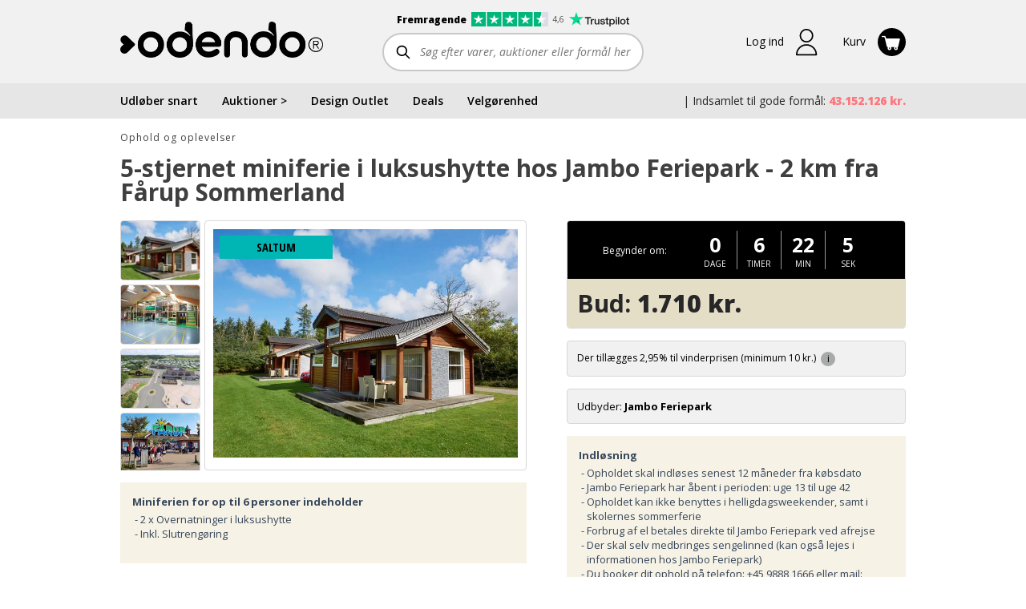

--- FILE ---
content_type: text/html
request_url: https://www.odendo.dk/5-stjernet-familieferie-i-luksushytte-hos-jambo-feriepark
body_size: 29082
content:
<!doctype html>
<html lang="da">
    <head><script>(function(w,i,g){w[g]=w[g]||[];if(typeof w[g].push=='function')w[g].push(i)})
(window,'GTM-M8T6N56','google_tags_first_party');</script><script>(function(w,d,s,l){w[l]=w[l]||[];(function(){w[l].push(arguments);})('set', 'developer_id.dY2E1Nz', true);
		var f=d.getElementsByTagName(s)[0],
		j=d.createElement(s);j.async=true;j.src='/54da/';
		f.parentNode.insertBefore(j,f);
		})(window,document,'script','dataLayer');</script>
    <meta charset="utf-8">
<meta name="viewport" content="width=device-width, initial-scale=1">
<title>5-stjernet familieferie i luksushytte hos Jambo Feriepark </title>
<link rel="stylesheet" type="text/css" href="https://fonts.googleapis.com/css?family=Open+Sans+Condensed:300,700|Open+Sans:400,400i,600,700,700i,800,800i&amp;display=swap" fetchpriority="high">
<link rel="stylesheet" crossorigin href="/dist/components/assets/index.CGI7wZCo.css">
<link rel="modulepreload" crossorigin href="/dist/components/chunks/default-page-cut.M95PQmcG.js"><link rel="modulepreload" crossorigin href="/dist/components/chunks/TopSite.DpjtV23n.js"><link rel="stylesheet" href="/dist/components/assets/TopSite.DRIKEJ-6.css"><link rel="preload" as="image" type="image/png" href="/dist/components/assets/logo.BZzdj4vM.png"><link rel="preload" as="image" type="image/jpeg" href="/dist/components/assets/blank-image.CY-PUJH7.jpg"><link rel="modulepreload" crossorigin href="/dist/components/chunks/index.EHNdfLtm.js"><link rel="stylesheet" href="/dist/components/assets/index.DEaNqI0K.css"><link rel="preload" as="image" type="image/jpeg" href="/dist/components/assets/fallback-image.B3GTZDzu.jpg"><link rel="modulepreload" crossorigin href="/dist/components/chunks/auction-product-details.BX-PNQPX.js"><link rel="stylesheet" href="/dist/components/assets/auction-product-details.Q1iWeRyS.css"><link rel="modulepreload" crossorigin href="/dist/components/chunks/BreadcrumbList.CJl_0ah_.js"><link rel="stylesheet" href="/dist/components/assets/BreadcrumbList.DT_O_clx.css"><link rel="preload" as="image" type="image/png" href="/dist/components/assets/charity-ikon1.DHHH6o-j.png"><link rel="preload" as="image" type="image/png" href="/dist/components/assets/third-party-stamp.nDxC5YvG.png"><link rel="modulepreload" crossorigin href="/dist/components/chunks/FillerText.BpLOdK5g.js"><link rel="stylesheet" href="/dist/components/assets/FillerText.Dl1SZw9J.css"><link rel="modulepreload" crossorigin href="/dist/components/chunks/footer-comp.DobIJukH.js"><link rel="stylesheet" href="/dist/components/assets/footer-comp.-w9BZO_v.css"><link rel="preload" as="image" type="image/png" href="/dist/components/assets/viabill.Bjyda0Mb.png"><link rel="preload" as="image" type="image/png" href="/dist/components/assets/viabill.DDh8sjfW.png"><link rel="preload" as="image" type="image/png" href="/dist/components/assets/viabill.BJIm5_1q.png"><link rel="modulepreload" crossorigin href="/dist/components/chunks/PaymentCardItem.CG5S1EaQ.js"><link rel="stylesheet" href="/dist/components/assets/PaymentCardItem.CaWD0Ruc.css"><link rel="preload" as="image" type="image/png" href="/dist/components/assets/mobilepay.IIGAKEnY.png"><link rel="preload" as="image" type="image/png" href="/dist/components/assets/mobilepay.LJMPg1x9.png"><link rel="preload" as="image" type="image/png" href="/dist/components/assets/mobilepay.DOjXixUj.png"><link rel="preload" as="image" type="image/png" href="/dist/components/assets/mobilepay_icon.DF2O2hSI.png"><link rel="preload" as="image" type="image/png" href="/dist/components/assets/mobilepay_icon.b0fLcJmG.png"><link rel="preload" as="image" type="image/png" href="/dist/components/assets/mobilepay_icon.BbHPNMXz.png"><link rel="preload" as="image" type="image/png" href="/dist/components/assets/visa.DmUmleGr.png"><link rel="preload" as="image" type="image/png" href="/dist/components/assets/visa.DLBU-OJC.png"><link rel="preload" as="image" type="image/png" href="/dist/components/assets/visa.ClANiMQO.png"><link rel="preload" as="image" type="image/png" href="/dist/components/assets/mastercard.DW2Gg5iU.png"><link rel="preload" as="image" type="image/png" href="/dist/components/assets/mastercard.B8OWaibI.png"><link rel="preload" as="image" type="image/png" href="/dist/components/assets/mastercard.CjTDFjbm.png"><link rel="preload" as="image" type="image/png" href="/dist/components/assets/dankort.CBkYYMvt.png"><link rel="preload" as="image" type="image/png" href="/dist/components/assets/dankort.Ch8C-van.png"><link rel="preload" as="image" type="image/png" href="/dist/components/assets/dankort.ChUDchfK.png"><link rel="modulepreload" crossorigin href="/dist/components/chunks/IconDefinitionRenderer.NVLa5zZN.js"><script>const exports = {};</script><script type="module">Object.defineProperty(window, "_odendo_staticFilesVersion", {
    value: 2044,
    writable: false,
});</script><script type="module">window.__INITIAL_PROPS__ = {"pageBlocks":[{"key":"c71c62d7-eee9-4838-b44c-ea6e81a8a48c","name":"TopSite","props":{"locale":"da-DK","menuItems":[{"name":"Udløber snart","link":"/udloeber-snart"},{"name":"Auktioner","items":[{"name":"Alle auktioner","link":"/udloeber-snart","items":[{"name":"Nyheder","link":"/udloeber-snart/nyheder"},{"name":"Udløber snart","link":"/udloeber-snart"}],"transparentOnMobile":true},{"name":"Bolig og design","link":"/udloeber-snart/bolig-og-design","items":[{"name":"Nyheder","link":"/udloeber-snart/bolig-og-design/nyheder"},{"name":"Udløber snart","link":"/udloeber-snart/bolig-og-design"},{"name":" "},{"name":"Lamper og belysning","count":218,"link":"/udloeber-snart/bolig-og-design/kategorier/lamper-belysning"},{"name":"Børn","count":95,"link":"/udloeber-snart/bolig-og-design/kategorier/boern"},{"name":"Tekstiler","count":56,"link":"/udloeber-snart/bolig-og-design/kategorier/tekstiler"},{"name":"Udeliv","count":46,"link":"/udloeber-snart/bolig-og-design/kategorier/udeliv"},{"name":"Lysestager","count":35,"link":"/udloeber-snart/bolig-og-design/kategorier/lysestager"},{"name":"Ure og smykker","count":33,"link":"/udloeber-snart/bolig-og-design/kategorier/ure-og-smykker"},{"name":"Opbevaring","count":33,"link":"/udloeber-snart/bolig-og-design/kategorier/opbevaring"},{"name":"Jul","count":32,"link":"/udloeber-snart/bolig-og-design/kategorier/julen"},{"name":"Vaser","count":30,"link":"/udloeber-snart/bolig-og-design/kategorier/vaser"},{"name":"Gulvtæpper","count":29,"link":"/udloeber-snart/bolig-og-design/kategorier/gulvtaepper"},{"name":"Urtepotter og krukker","count":22,"link":"/udloeber-snart/bolig-og-design/kategorier/urtepotter-og-krukker"},{"name":"Køkkenudstyr","count":21,"link":"/udloeber-snart/bolig-og-design/kategorier/koekkenudstyr"},{"name":"Puder og plaider","count":19,"link":"/udloeber-snart/bolig-og-design/kategorier/puder-og-plaider"},{"name":"Malerier og Kunst","count":16,"link":"/udloeber-snart/bolig-og-design/kategorier/malerier-kunst"},{"name":"Plakater og billeder","count":16,"link":"/udloeber-snart/bolig-og-design/kategorier/plakater-og-billeder"},{"name":"Sengetøj","count":15,"link":"/udloeber-snart/bolig-og-design/kategorier/sengetoej"},{"name":"Lanterner","count":13,"link":"/udloeber-snart/bolig-og-design/kategorier/lanterner"},{"name":"Elektronik, lyd og gadgets","count":12,"link":"/udloeber-snart/bolig-og-design/kategorier/elektronik-hoejtalere-gadgets"},{"name":"Accessories","count":10,"link":"/udloeber-snart/bolig-og-design/kategorier/accessories"},{"name":"Knager og hylder","count":9,"link":"/udloeber-snart/bolig-og-design/kategorier/knager-og-hylder"},{"name":"LED lys","count":7,"link":"/udloeber-snart/bolig-og-design/kategorier/led-lys"},{"name":"Tasker","count":7,"link":"/udloeber-snart/bolig-og-design/kategorier/tasker"},{"name":"Kurve","count":6,"link":"/udloeber-snart/bolig-og-design/kategorier/kurve"},{"name":"Møbler","count":6,"link":"/udloeber-snart/bolig-og-design/kategorier/shopmoebler"},{"name":"Stearinlys","count":5,"link":"/udloeber-snart/bolig-og-design/kategorier/stearinlys"},{"name":"Badeværelsestilbehør","count":5,"link":"/udloeber-snart/bolig-og-design/kategorier/badevaerelsestilbehoer"},{"name":"Figurer","count":5,"link":"/udloeber-snart/bolig-og-design/kategorier/figurer"},{"name":"Hudpleje og velvære","count":4,"link":"/udloeber-snart/bolig-og-design/kategorier/hudpleje-velvaere"},{"name":"Krus og kopper","count":1,"link":"/udloeber-snart/bolig-og-design/kategorier/krus-kopper"}]},{"name":"Ophold og oplevelser","link":"/udloeber-snart/ophold-og-oplevelser","items":[{"name":"Nyheder","link":"/udloeber-snart/ophold-og-oplevelser/nyheder"},{"name":"Udløber snart","link":"/udloeber-snart/ophold-og-oplevelser"},{"name":" "},{"name":"Kroophold","count":25,"link":"/udloeber-snart/ophold-og-oplevelser/type/alle-ophold/kroophold"},{"name":"Gourmetophold","count":13,"link":"/udloeber-snart/ophold-og-oplevelser/type/alle-ophold/gourmetophold"},{"name":"Wellnessophold","count":16,"link":"/udloeber-snart/ophold-og-oplevelser/type/alle-ophold/wellnessophold"},{"name":"Familieophold","count":21,"link":"/udloeber-snart/ophold-og-oplevelser/type/alle-ophold/familieophold"},{"name":"Storbyophold","count":19,"link":"/udloeber-snart/ophold-og-oplevelser/type/alle-ophold/storbyophold"},{"name":"Glampingophold","count":1,"link":"/udloeber-snart/ophold-og-oplevelser/type/alle-ophold/glamping"},{"name":"Greenfees og golfophold","count":13,"link":"/udloeber-snart/ophold-og-oplevelser/type/greenfees-og-golfophold"},{"name":"Restauranter","count":5,"link":"/udloeber-snart/ophold-og-oplevelser/type/restauranter"},{"name":"Rejser","count":5,"link":"/udloeber-snart/ophold-og-oplevelser/type/rejser"},{"name":"Koncerter og shows","count":3,"link":"/udloeber-snart/ophold-og-oplevelser/type/koncerter-og-shows"}]},{"name":"Andet","items":[{"name":"Velgørenhedsauktioner","link":"/udloeber-snart/velgoerenhedsauktioner"},{"name":"Matchworn spilletrøjer","link":"/udloeber-snart/matchworn-spilletroejer-sport"}]}]},{"name":"Design Outlet","link":"/shop-forside"},{"name":"Deals","link":"/deals"},{"name":"Velgørenhed","link":"https://content.odendo.dk/DNA"}],"totalCauseAmount":43152125.7554,"totalCauseAmountCurrency":"DKK","totalCauseAmountUpdated":"2026-01-18T09:15:46.363","totalUserDonation":null,"totalUserDonationCurrency":null,"isLoggedIn":false,"newsletterManagement":{"manageAuctionNewsletter":true,"auctionNewsletters":[{"newsletterType":3,"label":"Ja tak, jeg vil gerne modtage Odendos nyhedsbrev og SMS med masser af spændende tilbud. Du kan til enhver tid afmelde dig igen. Vi passer godt på dine oplysninger.","checked":true,"mailSystemListGuid":20}],"auctionSource":null},"userDetails":null,"loginModel":{"returnUrl":null,"auctionSource":null},"cartCount":0,"additionalProfileItems":[],"managementItems":[],"paymentLinksInfo":null,"parkingAddonIcon":false,"loginSettings":{"urlForTerms":"/handelsbetingelser.html","urlForPrivacyPolicy":"/persondatapolitik.html","urlForFbLogin":"/API/FacebookLogin","urlForAppleLogin":"/API/AppleLogin","urlForEmailLogin":"/maccount/LoginFromPopup","urlForForgottenPassword":"/maccount/ForgotPassword?resp=json","urlForEmailSignup":"/maccount/Register?resp=json","tokenForForgottenPassword":"CfDJ8AmMoMReANtLplvG5o7Teh98N3yb6DWQ9rHL4milN-RyWc8iCEIcqMHbaOmE4C1hSTyFLqTnCA_ZnPrKXdPD_dQOCywvvOOvnaBO0aff1pqlIVnam6AFWvYgnbn5AqAdUzIk86RTb6_KZqTSNqCwdhE:CfDJ8AmMoMReANtLplvG5o7Teh8hDgCgDZAw4Ojl9F88i60xeUqgJuCpfqHA86ncvJ3hnjpUukYjilqTx26Jh6d2oo4FqNzI1ty_31jY-vK_I15BWKcdcpYxZR-HHNDTowi3zWhB7YlCzy7CykgBOf8VyOk","phoneValidationOnSignup":false},"pageInfo":{"isCheckout":false,"auctionCheckoutBidKey":null,"pageContext":"default"},"trustpilot":{"scoreText":"Fremragende","scoreAltText":"4,6 stjerner på trustpilot","logoAltText":"trustpilot","scoreNumber":4.6,"link":"https://dk.trustpilot.com/review/odendo.dk?sort=recency&stars=5","reviews":600},"blankMode":false}},{"key":"c9db9233-0b3a-4eb7-aa36-5ec81280be4d","name":"ProductPage_Auction","props":{"product":{"id":679319,"name":"5-stjernet miniferie i luksushytte hos Jambo Feriepark - 2 km fra Fårup Sommerland","videoLink":"https://www.youtube.com/watch?v=yI6FKoGzDoU","media":[{"type":"picture","alt":"Tre små træhytter med verandaer ligger på en grøn græsplæne, omgivet af træer, under en blå himmel med spredte skyer.","src":"https://cdn.odendo.com/single_picture/11880/308/mega/luksus_hytter.webp?v=2044","srcset":"https://cdn.odendo.com/single_picture/11880/308/small/luksus_hytter.webp?v=2044 64w, https://cdn.odendo.com/single_picture/11880/308/medium/luksus_hytter.webp?v=2044 160w, https://cdn.odendo.com/single_picture/11880/308/large/luksus_hytter.webp?v=2044 420w, https://cdn.odendo.com/single_picture/11880/308/mega/luksus_hytter.webp?v=2044 700w","size":{"width":700,"height":525},"sources":[{"srcset":"","type":"image/webp"}],"thumbnail":{"type":"picture","alt":"Tre små træhytter med verandaer ligger på en grøn græsplæne, omgivet af træer, under en blå himmel med spredte skyer.","src":"https://cdn.odendo.com/single_picture/11880/308/medium/luksus_hytter.webp?v=2044","srcset":"https://cdn.odendo.com/single_picture/11880/308/small/luksus_hytter.webp?v=2044 64w, https://cdn.odendo.com/single_picture/11880/308/medium/luksus_hytter.webp?v=2044 160w","size":{"width":160,"height":120},"sources":[{"srcset":"","type":"image/webp"}],"thumbnail":true}},{"type":"picture","alt":"Indendørs legeplads med klatrestrukturer, rutsjebaner og bløde legeområder, omgivet af sikkerhedsnet; børn leger inde i de farverige legeredskaber.","src":"https://cdn.odendo.com/single_picture/11880/308/mega/1e4289a55b44cd130947e17d7bffd95f.webp?v=2044","srcset":"https://cdn.odendo.com/single_picture/11880/308/small/1e4289a55b44cd130947e17d7bffd95f.webp?v=2044 64w, https://cdn.odendo.com/single_picture/11880/308/medium/1e4289a55b44cd130947e17d7bffd95f.webp?v=2044 160w, https://cdn.odendo.com/single_picture/11880/308/large/1e4289a55b44cd130947e17d7bffd95f.webp?v=2044 420w, https://cdn.odendo.com/single_picture/11880/308/mega/1e4289a55b44cd130947e17d7bffd95f.webp?v=2044 700w","size":{"width":700,"height":525},"sources":[{"srcset":"","type":"image/webp"}],"thumbnail":{"type":"picture","alt":"Indendørs legeplads med klatrestrukturer, rutsjebaner og bløde legeområder, omgivet af sikkerhedsnet; børn leger inde i de farverige legeredskaber.","src":"https://cdn.odendo.com/single_picture/11880/308/medium/1e4289a55b44cd130947e17d7bffd95f.webp?v=2044","srcset":"https://cdn.odendo.com/single_picture/11880/308/small/1e4289a55b44cd130947e17d7bffd95f.webp?v=2044 64w, https://cdn.odendo.com/single_picture/11880/308/medium/1e4289a55b44cd130947e17d7bffd95f.webp?v=2044 160w","size":{"width":160,"height":120},"sources":[{"srcset":"","type":"image/webp"}],"thumbnail":true}},{"type":"picture","alt":"Luftfoto af en stor campingplads med mange parkerede autocampere, omkringliggende bygninger, stier og grønne områder på en delvis overskyet dag.","src":"https://cdn.odendo.com/single_picture/11880/308/mega/jamboferiepark.jpg?v=2044","srcset":"https://cdn.odendo.com/single_picture/11880/308/small/jamboferiepark.jpg?v=2044 64w, https://cdn.odendo.com/single_picture/11880/308/medium/jamboferiepark.jpg?v=2044 160w, https://cdn.odendo.com/single_picture/11880/308/large/jamboferiepark.jpg?v=2044 420w, https://cdn.odendo.com/single_picture/11880/308/mega/jamboferiepark.jpg?v=2044 700w","size":{"width":700,"height":525},"sources":[{"srcset":"","type":"image/webp"}],"thumbnail":{"type":"picture","alt":"Luftfoto af en stor campingplads med mange parkerede autocampere, omkringliggende bygninger, stier og grønne områder på en delvis overskyet dag.","src":"https://cdn.odendo.com/single_picture/11880/308/medium/jamboferiepark.jpg?v=2044","srcset":"https://cdn.odendo.com/single_picture/11880/308/small/jamboferiepark.jpg?v=2044 64w, https://cdn.odendo.com/single_picture/11880/308/medium/jamboferiepark.jpg?v=2044 160w","size":{"width":160,"height":120},"sources":[{"srcset":"","type":"image/webp"}],"thumbnail":true}},{"type":"picture","alt":"Folk samles ved indgangen til Fårup forlystelsespark under et farverigt skilt med træer og bygninger i baggrunden på en solrig dag.","src":"https://cdn.odendo.com/single_picture/11880/308/mega/1200px-fårup_sommerland.webp?v=2044","srcset":"https://cdn.odendo.com/single_picture/11880/308/small/1200px-fårup_sommerland.webp?v=2044 64w, https://cdn.odendo.com/single_picture/11880/308/medium/1200px-fårup_sommerland.webp?v=2044 160w, https://cdn.odendo.com/single_picture/11880/308/large/1200px-fårup_sommerland.webp?v=2044 420w, https://cdn.odendo.com/single_picture/11880/308/mega/1200px-fårup_sommerland.webp?v=2044 700w","size":{"width":700,"height":525},"sources":[{"srcset":"","type":"image/webp"}],"thumbnail":{"type":"picture","alt":"Folk samles ved indgangen til Fårup forlystelsespark under et farverigt skilt med træer og bygninger i baggrunden på en solrig dag.","src":"https://cdn.odendo.com/single_picture/11880/308/medium/1200px-fårup_sommerland.webp?v=2044","srcset":"https://cdn.odendo.com/single_picture/11880/308/small/1200px-fårup_sommerland.webp?v=2044 64w, https://cdn.odendo.com/single_picture/11880/308/medium/1200px-fårup_sommerland.webp?v=2044 160w","size":{"width":160,"height":120},"sources":[{"srcset":"","type":"image/webp"}],"thumbnail":true}},{"type":"picture","alt":"Børn glider ned ad en skinnende metalrørsrutsjebane på en farverig udendørs legeplads på en solrig dag med blå himmel og legestrukturer i baggrunden.","src":"https://cdn.odendo.com/single_picture/11880/308/mega/411462360_671255448508384_3860596704798672985_n.webp?v=2044","srcset":"https://cdn.odendo.com/single_picture/11880/308/small/411462360_671255448508384_3860596704798672985_n.webp?v=2044 64w, https://cdn.odendo.com/single_picture/11880/308/medium/411462360_671255448508384_3860596704798672985_n.webp?v=2044 160w, https://cdn.odendo.com/single_picture/11880/308/large/411462360_671255448508384_3860596704798672985_n.webp?v=2044 420w, https://cdn.odendo.com/single_picture/11880/308/mega/411462360_671255448508384_3860596704798672985_n.webp?v=2044 700w","size":{"width":700,"height":525},"sources":[{"srcset":"","type":"image/webp"}],"thumbnail":{"type":"picture","alt":"Børn glider ned ad en skinnende metalrørsrutsjebane på en farverig udendørs legeplads på en solrig dag med blå himmel og legestrukturer i baggrunden.","src":"https://cdn.odendo.com/single_picture/11880/308/medium/411462360_671255448508384_3860596704798672985_n.webp?v=2044","srcset":"https://cdn.odendo.com/single_picture/11880/308/small/411462360_671255448508384_3860596704798672985_n.webp?v=2044 64w, https://cdn.odendo.com/single_picture/11880/308/medium/411462360_671255448508384_3860596704798672985_n.webp?v=2044 160w","size":{"width":160,"height":120},"sources":[{"srcset":"","type":"image/webp"}],"thumbnail":true}},{"type":"picture","alt":"Luftfoto af en swimmingpool med folk, der svømmer og slapper af, omgivet af et solbadningsområde; en legeplads og græs er synlige i nærheden.","src":"https://cdn.odendo.com/single_picture/11880/308/mega/2ce2b0f8648f75d6dfe16ab1b6d891ef.webp?v=2044","srcset":"https://cdn.odendo.com/single_picture/11880/308/small/2ce2b0f8648f75d6dfe16ab1b6d891ef.webp?v=2044 64w, https://cdn.odendo.com/single_picture/11880/308/medium/2ce2b0f8648f75d6dfe16ab1b6d891ef.webp?v=2044 160w, https://cdn.odendo.com/single_picture/11880/308/large/2ce2b0f8648f75d6dfe16ab1b6d891ef.webp?v=2044 420w, https://cdn.odendo.com/single_picture/11880/308/mega/2ce2b0f8648f75d6dfe16ab1b6d891ef.webp?v=2044 700w","size":{"width":700,"height":525},"sources":[{"srcset":"","type":"image/webp"}],"thumbnail":{"type":"picture","alt":"Luftfoto af en swimmingpool med folk, der svømmer og slapper af, omgivet af et solbadningsområde; en legeplads og græs er synlige i nærheden.","src":"https://cdn.odendo.com/single_picture/11880/308/medium/2ce2b0f8648f75d6dfe16ab1b6d891ef.webp?v=2044","srcset":"https://cdn.odendo.com/single_picture/11880/308/small/2ce2b0f8648f75d6dfe16ab1b6d891ef.webp?v=2044 64w, https://cdn.odendo.com/single_picture/11880/308/medium/2ce2b0f8648f75d6dfe16ab1b6d891ef.webp?v=2044 160w","size":{"width":160,"height":120},"sources":[{"srcset":"","type":"image/webp"}],"thumbnail":true}},{"type":"picture","alt":"Børn og voksne leger på en udendørs legeplads med rutsjebaner, klatrereb og tårne på en solrig dag. Nogle børn er på rutsjebanerne, mens andre leger i nærheden.","src":"https://cdn.odendo.com/single_picture/11880/308/mega/17277f6f74c21b57b8cc272ba34dcc5d.webp?v=2044","srcset":"https://cdn.odendo.com/single_picture/11880/308/small/17277f6f74c21b57b8cc272ba34dcc5d.webp?v=2044 64w, https://cdn.odendo.com/single_picture/11880/308/medium/17277f6f74c21b57b8cc272ba34dcc5d.webp?v=2044 160w, https://cdn.odendo.com/single_picture/11880/308/large/17277f6f74c21b57b8cc272ba34dcc5d.webp?v=2044 420w, https://cdn.odendo.com/single_picture/11880/308/mega/17277f6f74c21b57b8cc272ba34dcc5d.webp?v=2044 700w","size":{"width":700,"height":525},"sources":[{"srcset":"","type":"image/webp"}],"thumbnail":{"type":"picture","alt":"Børn og voksne leger på en udendørs legeplads med rutsjebaner, klatrereb og tårne på en solrig dag. Nogle børn er på rutsjebanerne, mens andre leger i nærheden.","src":"https://cdn.odendo.com/single_picture/11880/308/medium/17277f6f74c21b57b8cc272ba34dcc5d.webp?v=2044","srcset":"https://cdn.odendo.com/single_picture/11880/308/small/17277f6f74c21b57b8cc272ba34dcc5d.webp?v=2044 64w, https://cdn.odendo.com/single_picture/11880/308/medium/17277f6f74c21b57b8cc272ba34dcc5d.webp?v=2044 160w","size":{"width":160,"height":120},"sources":[{"srcset":"","type":"image/webp"}],"thumbnail":true}},{"type":"picture","alt":"En kvinde, et barn og en mand sidder ved et udendørs træbord på en overdækket terrasse med drinks og magasiner i nærheden af en campingvogn og grønne områder.","src":"https://cdn.odendo.com/single_picture/11880/308/mega/dsc4937.webp?v=2044","srcset":"https://cdn.odendo.com/single_picture/11880/308/small/dsc4937.webp?v=2044 64w, https://cdn.odendo.com/single_picture/11880/308/medium/dsc4937.webp?v=2044 160w, https://cdn.odendo.com/single_picture/11880/308/large/dsc4937.webp?v=2044 420w, https://cdn.odendo.com/single_picture/11880/308/mega/dsc4937.webp?v=2044 700w","size":{"width":700,"height":525},"sources":[{"srcset":"","type":"image/webp"}],"thumbnail":{"type":"picture","alt":"En kvinde, et barn og en mand sidder ved et udendørs træbord på en overdækket terrasse med drinks og magasiner i nærheden af en campingvogn og grønne områder.","src":"https://cdn.odendo.com/single_picture/11880/308/medium/dsc4937.webp?v=2044","srcset":"https://cdn.odendo.com/single_picture/11880/308/small/dsc4937.webp?v=2044 64w, https://cdn.odendo.com/single_picture/11880/308/medium/dsc4937.webp?v=2044 160w","size":{"width":160,"height":120},"sources":[{"srcset":"","type":"image/webp"}],"thumbnail":true}},{"type":"picture","alt":"En familie er samlet i en hyggelig træhytte. To voksne og et barn sidder ved et bord, en anden voksen holder et barn i en lænestol, og en kvinde står ved døren. Sollyset strømmer ind gennem store vind","src":"https://cdn.odendo.com/single_picture/11880/308/mega/e73fea3e12661549271bd47b79301047-pnl3jums4ocz6bqz9l3rb455komv67qe6wqrf8piww.webp?v=2044","srcset":"https://cdn.odendo.com/single_picture/11880/308/small/e73fea3e12661549271bd47b79301047-pnl3jums4ocz6bqz9l3rb455komv67qe6wqrf8piww.webp?v=2044 64w, https://cdn.odendo.com/single_picture/11880/308/medium/e73fea3e12661549271bd47b79301047-pnl3jums4ocz6bqz9l3rb455komv67qe6wqrf8piww.webp?v=2044 160w, https://cdn.odendo.com/single_picture/11880/308/large/e73fea3e12661549271bd47b79301047-pnl3jums4ocz6bqz9l3rb455komv67qe6wqrf8piww.webp?v=2044 420w, https://cdn.odendo.com/single_picture/11880/308/original/e73fea3e12661549271bd47b79301047-pnl3jums4ocz6bqz9l3rb455komv67qe6wqrf8piww.webp?v=2044 667w, https://cdn.odendo.com/single_picture/11880/308/mega/e73fea3e12661549271bd47b79301047-pnl3jums4ocz6bqz9l3rb455komv67qe6wqrf8piww.webp?v=2044 700w","size":{"width":700,"height":525},"sources":[{"srcset":"","type":"image/webp"}],"thumbnail":{"type":"picture","alt":"En familie er samlet i en hyggelig træhytte. To voksne og et barn sidder ved et bord, en anden voksen holder et barn i en lænestol, og en kvinde står ved døren. Sollyset strømmer ind gennem store vind","src":"https://cdn.odendo.com/single_picture/11880/308/medium/e73fea3e12661549271bd47b79301047-pnl3jums4ocz6bqz9l3rb455komv67qe6wqrf8piww.webp?v=2044","srcset":"https://cdn.odendo.com/single_picture/11880/308/small/e73fea3e12661549271bd47b79301047-pnl3jums4ocz6bqz9l3rb455komv67qe6wqrf8piww.webp?v=2044 64w, https://cdn.odendo.com/single_picture/11880/308/medium/e73fea3e12661549271bd47b79301047-pnl3jums4ocz6bqz9l3rb455komv67qe6wqrf8piww.webp?v=2044 160w","size":{"width":160,"height":120},"sources":[{"srcset":"","type":"image/webp"}],"thumbnail":true}},{"type":"picture","alt":"Flere børn og en voksen sidder i et boblende spabad, mens andre svømmer og leger i poolen omkring dem på en solrig dag.","src":"https://cdn.odendo.com/single_picture/11880/308/mega/005b20aeb272dee56d442b4bf332a2a7.webp?v=2044","srcset":"https://cdn.odendo.com/single_picture/11880/308/small/005b20aeb272dee56d442b4bf332a2a7.webp?v=2044 64w, https://cdn.odendo.com/single_picture/11880/308/medium/005b20aeb272dee56d442b4bf332a2a7.webp?v=2044 160w, https://cdn.odendo.com/single_picture/11880/308/large/005b20aeb272dee56d442b4bf332a2a7.webp?v=2044 420w, https://cdn.odendo.com/single_picture/11880/308/mega/005b20aeb272dee56d442b4bf332a2a7.webp?v=2044 700w","size":{"width":700,"height":525},"sources":[{"srcset":"","type":"image/webp"}],"thumbnail":{"type":"picture","alt":"Flere børn og en voksen sidder i et boblende spabad, mens andre svømmer og leger i poolen omkring dem på en solrig dag.","src":"https://cdn.odendo.com/single_picture/11880/308/medium/005b20aeb272dee56d442b4bf332a2a7.webp?v=2044","srcset":"https://cdn.odendo.com/single_picture/11880/308/small/005b20aeb272dee56d442b4bf332a2a7.webp?v=2044 64w, https://cdn.odendo.com/single_picture/11880/308/medium/005b20aeb272dee56d442b4bf332a2a7.webp?v=2044 160w","size":{"width":160,"height":120},"sources":[{"srcset":"","type":"image/webp"}],"thumbnail":true}},{"type":"picture","alt":"En bred sandstrand med blide bølger, et par både og mennesker spredt langs kysten og en lille kystby med grønne områder i baggrunden under en delvis overskyet himmel.","src":"https://cdn.odendo.com/single_picture/11880/308/mega/263948_nordvestkysten-sommer-2020flyingoctober-2998-1200px_1.webp?v=2044","srcset":"https://cdn.odendo.com/single_picture/11880/308/small/263948_nordvestkysten-sommer-2020flyingoctober-2998-1200px_1.webp?v=2044 64w, https://cdn.odendo.com/single_picture/11880/308/medium/263948_nordvestkysten-sommer-2020flyingoctober-2998-1200px_1.webp?v=2044 160w, https://cdn.odendo.com/single_picture/11880/308/large/263948_nordvestkysten-sommer-2020flyingoctober-2998-1200px_1.webp?v=2044 420w, https://cdn.odendo.com/single_picture/11880/308/mega/263948_nordvestkysten-sommer-2020flyingoctober-2998-1200px_1.webp?v=2044 700w","size":{"width":700,"height":525},"sources":[{"srcset":"","type":"image/webp"}],"thumbnail":{"type":"picture","alt":"En bred sandstrand med blide bølger, et par både og mennesker spredt langs kysten og en lille kystby med grønne områder i baggrunden under en delvis overskyet himmel.","src":"https://cdn.odendo.com/single_picture/11880/308/medium/263948_nordvestkysten-sommer-2020flyingoctober-2998-1200px_1.webp?v=2044","srcset":"https://cdn.odendo.com/single_picture/11880/308/small/263948_nordvestkysten-sommer-2020flyingoctober-2998-1200px_1.webp?v=2044 64w, https://cdn.odendo.com/single_picture/11880/308/medium/263948_nordvestkysten-sommer-2020flyingoctober-2998-1200px_1.webp?v=2044 160w","size":{"width":160,"height":120},"sources":[{"srcset":"","type":"image/webp"}],"thumbnail":true}},{"type":"picture","alt":"Tre børn kører glade på en firehjulet trækvogn på en grussti på en campingplads, hvor man kan se telte, biler og en legeplads med rutsjebaner i baggrunden.","src":"https://cdn.odendo.com/single_picture/11880/308/mega/jambof_1.webp?v=2044","srcset":"https://cdn.odendo.com/single_picture/11880/308/small/jambof_1.webp?v=2044 64w, https://cdn.odendo.com/single_picture/11880/308/medium/jambof_1.webp?v=2044 160w, https://cdn.odendo.com/single_picture/11880/308/large/jambof_1.webp?v=2044 420w, https://cdn.odendo.com/single_picture/11880/308/original/jambof_1.webp?v=2044 640w, https://cdn.odendo.com/single_picture/11880/308/mega/jambof_1.webp?v=2044 700w","size":{"width":700,"height":525},"sources":[{"srcset":"","type":"image/webp"}],"thumbnail":{"type":"picture","alt":"Tre børn kører glade på en firehjulet trækvogn på en grussti på en campingplads, hvor man kan se telte, biler og en legeplads med rutsjebaner i baggrunden.","src":"https://cdn.odendo.com/single_picture/11880/308/medium/jambof_1.webp?v=2044","srcset":"https://cdn.odendo.com/single_picture/11880/308/small/jambof_1.webp?v=2044 64w, https://cdn.odendo.com/single_picture/11880/308/medium/jambof_1.webp?v=2044 160w","size":{"width":160,"height":120},"sources":[{"srcset":"","type":"image/webp"}],"thumbnail":true}},{"type":"picture","alt":"En gruppe mennesker ligger på græsset og staver LAMP med deres kroppe i nærheden af en stor, stribet oppustelig legestruktur og andre mennesker, der leger.","src":"https://cdn.odendo.com/single_picture/11880/308/mega/8e261828d6fd3c059c3dc0984ddd0be0.webp?v=2044","srcset":"https://cdn.odendo.com/single_picture/11880/308/small/8e261828d6fd3c059c3dc0984ddd0be0.webp?v=2044 64w, https://cdn.odendo.com/single_picture/11880/308/medium/8e261828d6fd3c059c3dc0984ddd0be0.webp?v=2044 160w, https://cdn.odendo.com/single_picture/11880/308/large/8e261828d6fd3c059c3dc0984ddd0be0.webp?v=2044 420w, https://cdn.odendo.com/single_picture/11880/308/original/8e261828d6fd3c059c3dc0984ddd0be0.webp?v=2044 640w, https://cdn.odendo.com/single_picture/11880/308/mega/8e261828d6fd3c059c3dc0984ddd0be0.webp?v=2044 700w","size":{"width":700,"height":525},"sources":[{"srcset":"","type":"image/webp"}],"thumbnail":{"type":"picture","alt":"En gruppe mennesker ligger på græsset og staver LAMP med deres kroppe i nærheden af en stor, stribet oppustelig legestruktur og andre mennesker, der leger.","src":"https://cdn.odendo.com/single_picture/11880/308/medium/8e261828d6fd3c059c3dc0984ddd0be0.webp?v=2044","srcset":"https://cdn.odendo.com/single_picture/11880/308/small/8e261828d6fd3c059c3dc0984ddd0be0.webp?v=2044 64w, https://cdn.odendo.com/single_picture/11880/308/medium/8e261828d6fd3c059c3dc0984ddd0be0.webp?v=2044 160w","size":{"width":160,"height":120},"sources":[{"srcset":"","type":"image/webp"}],"thumbnail":true}},{"type":"picture","alt":"Tre personer er på en minigolfbane; en voksen spiller, et barn står med et scorekort, og et andet barn sidder på kunstgræsset ved siden af klipperne på en solrig dag.","src":"https://cdn.odendo.com/single_picture/11880/308/mega/minigolf_1.jpg?v=2044","srcset":"https://cdn.odendo.com/single_picture/11880/308/small/minigolf_1.jpg?v=2044 64w, https://cdn.odendo.com/single_picture/11880/308/medium/minigolf_1.jpg?v=2044 160w, https://cdn.odendo.com/single_picture/11880/308/large/minigolf_1.jpg?v=2044 420w, https://cdn.odendo.com/single_picture/11880/308/mega/minigolf_1.jpg?v=2044 700w","size":{"width":700,"height":525},"sources":[{"srcset":"","type":"image/webp"}],"thumbnail":{"type":"picture","alt":"Tre personer er på en minigolfbane; en voksen spiller, et barn står med et scorekort, og et andet barn sidder på kunstgræsset ved siden af klipperne på en solrig dag.","src":"https://cdn.odendo.com/single_picture/11880/308/medium/minigolf_1.jpg?v=2044","srcset":"https://cdn.odendo.com/single_picture/11880/308/small/minigolf_1.jpg?v=2044 64w, https://cdn.odendo.com/single_picture/11880/308/medium/minigolf_1.jpg?v=2044 160w","size":{"width":160,"height":120},"sources":[{"srcset":"","type":"image/webp"}],"thumbnail":true}},{"type":"picture","alt":"Logo med fem stjerner over ordene JAMBO FERIEPARK i fede, sorte versaler på en hvid baggrund.","src":"https://cdn.odendo.com/single_picture/11880/308/mega/fav-icon_1.webp?v=2044","srcset":"https://cdn.odendo.com/single_picture/11880/308/small/fav-icon_1.webp?v=2044 64w, https://cdn.odendo.com/single_picture/11880/308/medium/fav-icon_1.webp?v=2044 160w, https://cdn.odendo.com/single_picture/11880/308/large/fav-icon_1.webp?v=2044 420w, https://cdn.odendo.com/single_picture/11880/308/mega/fav-icon_1.webp?v=2044 700w, https://cdn.odendo.com/single_picture/11880/308/original/fav-icon_1.webp?v=2044 700w","size":{"width":700,"height":525},"sources":[{"srcset":"","type":"image/webp"}],"thumbnail":{"type":"picture","alt":"Logo med fem stjerner over ordene JAMBO FERIEPARK i fede, sorte versaler på en hvid baggrund.","src":"https://cdn.odendo.com/single_picture/11880/308/medium/fav-icon_1.webp?v=2044","srcset":"https://cdn.odendo.com/single_picture/11880/308/small/fav-icon_1.webp?v=2044 64w, https://cdn.odendo.com/single_picture/11880/308/medium/fav-icon_1.webp?v=2044 160w","size":{"width":160,"height":120},"sources":[{"srcset":"","type":"image/webp"}],"thumbnail":true}}],"hasBuyNow":false,"hasLoserOffer":false,"hasAuction":true,"canBeParked":false,"canBeParked_sponsor":false,"openForBid":false,"description":"<p>Forkæl familien med en fantastisk 5-stjernet familieferie i luksushytte hos Jambo Feriepark. Her kan I nyde en eminent ferie for både børn og voksne. Børnene kan boltre sig i Jambo Ferieparks mange aktiviteter, som eksempelvis 3 kvalitetslegepladser, opvarmet pool om sommeren, Europas bedste minigolfbane samt indendørs sport og legeland.<br><br>I kan også nyde naturen og stranden omkring. Fårup Sommerland ligger blot 2 km fra Parken. Når dagen når sin ende, kan I slutte dagen af med en skøn nats søvn i jeres luksushytte.<strong> </strong><br><br><strong>Luksushytte til hele familien</strong><br>luksushytterne er opført i massive, norske bjælker. Alle luksushytterne har eget badeværelse og køkken. </p>\n<p>Alle hyttens senge har boksmadrasser. Der er 6 dyner og puder. linned skal I selv have med, eller leje i informationen.</p>\n<p>I køkkenet findes 4 keramiske kogeplader, emhætte, køle-/fryseskab, bageovn, opvaskemaskine, kaffemaskine samt service til 6 personer. Hytten har tilmed en lille dagligstue, som indeholder sofabord, sofa, lænestol og 40″ SMART TV. <br><br>Slutrengøring er med i pakken.</p>\n<p>Bemærk venligst: Alle hytter er røgfrie, ligesom der ikke må medbringes hunde, katte eller andre kæledyr i hytterne. <br><br><strong>Jambo Feriepark<br></strong>Jambo Feriepark er beliggende midt på den nordjyske vesterhavsstrækning mellem de to hyggelige feriebyer Blokhus og Løkken på toppen af Danmark. Her kan I valgfrit fylde dagene ud med enten rolige hyggestunder eller underholdende oplevelser. Det skyldes bl.a. alle ferieparkens sjove og spændende aktiviteter samt det, at Fårup Sommerland ligger lige i nærheden. </p>\n<p>Forkæl familien med et fantastisk ophold i en af de luksuriøse feriehytter. Luksushytterne byder på muligheden for at kombinere komfort og luksus med alle de aktivitetstilbud, der er at finde i Jambo Feriepark. Jambo Feriepark skriver det selv meget godt: ”Som et sommerhus – bare med alle oplevelserne lige udenfor døren”.</p>\n<p><strong>2 km fra Fårup Sommerland<br></strong>Med mere end 60 forlystelser, alt fra vilde rutsjebaner og børnetivoli til Danmarks største og vådeste vandland, er der garanti for skønne oplevelser i Fårup Sommerland. Siden sommeren 1975, da Fårup Sommerland for første gang slog dørene op til sommerlandet langt ude i skoven, har Danmarks sjoveste skov og Skandinaviens første sommerland, gjort utallige gæster glade. Med et mantra der lyder: de største oplevelser er dem vi har sammen. Man vokser af store oplevelser - og selvom Fårup Sommerland har udviklet sig til en moderne forlystelsespark med masser af rutsjebaner og Danmarks største vandland, så opstår der stadig små magiske øjeblikke, som gæster kan tage med hjem.<br><br><a href=\"https://jambo.dk/\"><strong>Læs mere om Jambo Feriepark<br><br></strong></a><a href=\"https://jambo.dk/oplevelser/#oplevelser\"><strong>Læs mere om områdets seværdigheder og attraktioner</strong></a></p>","cause":null,"sponsor":{"id":34573,"name":"Jambo Feriepark","showMoreLabel":null,"showMoreLink":null},"timeIsNotStarted":true,"timeTotalSeconds":22930.6351757,"winningBid":null,"currentBid":1710,"hasBidOnProduct":false,"stampType":"experience-city","overlayText":"Saltum","overlayTextType":"experience-city","overlayTextLink":null,"thirdPartyWarning":null,"breadcrumbs":[{"type":"product-collection","id":244,"href":"/udloeber-snart/ophold-og-oplevelser","name":"Ophold og oplevelser"}],"bidIsPaid":false,"bidders":0,"buyPrice":0,"canBuyMultiple":false,"showEstimatedPrice":false,"estimatedPrice":null,"brandInfo":null,"titleTag":"5-stjernet familieferie i luksushytte hos Jambo Feriepark ","metaDescription":"","redeemInfo":"- Opholdet skal indløses senest 12 måneder fra købsdato\r\n- Jambo Feriepark har åbent i perioden: uge 13 til uge 42\r\n- Opholdet kan ikke benyttes i helligdagsweekender, samt i skolernes sommerferie\r\n- Forbrug af el betales direkte til Jambo Feriepark ved afrejse\r\n- Der skal selv medbringes sengelinned (kan også lejes i informationen hos Jambo Feriepark)\r\n- Du booker dit ophold på telefon: +45 9888 1666 eller mail: info@jambo.dk\r\n- Husk at oplyse den 4-cifret bookingkode fra Odendo-certifikatet, som du modtager pr. mail","forceRedeemInfo":false,"hasServiceFee":true,"serviceFeePercent":"2,95","relatedProductsUrl":"/ajax/GetRelatedProductsGallery?productId=679319&mode=auction&numberProductPerRow=5&count=25","isStockProduct":false,"hideFreightMethods":false,"methods":[],"regionSpecs":[{"text":"Foregår:","hintHeader":"Jambo Feriepark","hint":null}],"experienceInformation":{"stayInclusionHeader":"Miniferien for op til 6 personer indeholder","stayInclusions":["2 x Overnatninger i luksushytte ","Inkl. Slutrengøring"]}},"overwriteSettings":null,"setup":{"enableMissingPaymentStrike":true,"termsUrl":"/marticle/190573/ShowArticleBlock"}}},{"key":"cd47a961-bcea-47d8-9ce5-98f9da2df9fb","name":"Footer","props":{"model":{"followHeader":"Følg os:","leftPartContent":"<a href=\"/shop/bolig-og-design\">Bolig &</a> <a href=\"/udloeber-snart/bolig-og-design\">Design</a>. <a href=\"/deals\">Ophold &</a> <a href=\"/udloeber-snart/ophold-og-oplevelser\">Oplevelser</a>. Masser af <a href=\"https://content.odendo.dk/dna\">Velgørenhed</a> <img src=\"https://cdn.odendo.com/resources/noto-emoji/emoji_u2665.svg\" width=\"16\" height=\"16\" data-no-block=\"\" style=\"vertical-align: -3px;\" alt=\"♥️\">\n\n<strong>Hvor handel møder hjerte</strong>\nOdendo handler ikke kun om forretning; vi er stolte af vores sociale engagement. Gennem vores mange <a href=\"/udloeber-snart/velgoerenhedsauktioner\">velgørenhedsauktioner</a> er vores fantastiske brugere med til at gøre en kæmpe forskel. Vores rating som ”fremragende” på Trustpilot, og over 500.000 gennemførte handler siden 2013, bekræfter vores dedikation til kvalitet, gennemsigtighed og god kundeservice.","menuItemsHeader":"Navigation:","menuItems":[{"href":"","target":"","text":"KUNDESERVICE","items":[{"href":"https://content.odendo.dk/kontakt","target":"","text":"Kontakt"},{"href":"https://www.odendo.dk/checkout/giftcode/info","target":"","text":"Gavekort"},{"href":"/faq.html","target":"","text":"FAQ"}]},{"href":"","target":"","text":"B2B","items":[{"href":"https://content.odendo.dk/opret-auktion","target":"","text":"Sælg på Odendo"},{"href":"http://lagersalg.com/","target":"_blank","text":"Lagersalg.com"}]},{"href":"","target":"","text":"INFORMATION","items":[{"href":"https://content.odendo.dk/dna","target":"","text":"Velgørenhed"},{"href":"https://content.odendo.dk/dna","target":"","text":"Opret formål"},{"href":"https://content.odendo.dk/odendo-kundeaften/","target":"","text":"Kundeaften"},{"href":"https://content.odendo.dk/inspiration","target":"","text":"Boliginspiration"},{"href":"https://content.odendo.dk/inspiration-til-ophold","target":"","text":"Opholdsinspiration"},{"href":"/handelsbetingelser.html","target":"","text":"Handelsbetingelser"},{"href":"/cookiepolitik.html","target":"","text":"Cookiepolitik"},{"href":"javascript:showCookieBanner();","target":"","text":"Cookie"}]}],"menuItems2":[{"href":"","target":"","text":"Odendo ApS, Niels P Thomsens Vej 3, 7500 Holstebro"},{"href":"mailto:post@odendo.dk","target":"","text":"post@odendo.dk "},{"href":"tel:+4541108040","target":"","text":"41 10 80 40"},{"href":"","target":"","text":"Cvr. nr. 35410252"}],"menuItems3":[{"href":"/persondatapolitik.html","target":"","text":"Privatlivspolitik"},{"href":"/sitemap.xml","target":"","text":"Sitemap"},{"href":"","target":"","text":"Copyright Odendo ApS"}],"apps":[],"followLinks":[{"name":"Facebook","link":"https://www.facebook.com/OdendoGlobal","icon":"facebook"},{"name":"Instagram","link":"https://www.instagram.com/odendo_dk","icon":"instagram"},{"name":"LinkedIn","link":"https://www.linkedin.com/company/5070115","icon":"linkedin"}],"formula":{"header":"Tilmeld dig nyhedsbrev","subText":"Gør som 60.000 andre og modtag gode tilbud, auktioner og særlige begivenheder direkte i indbakken","name":"Fornavn*","namePlaceholder":"Skriv navn her","email":"Email*","emailPlaceholder":"Skriv email her","submitText":"Tilmeld mig"},"trustpilot":{"scoreText":"Fremragende","scoreAltText":"4,6 stjerner på trustpilot","logoAltText":"trustpilot","scoreNumber":4.6,"link":"https://dk.trustpilot.com/review/odendo.dk?sort=recency&stars=5","reviews":600}}}}],"labels":{"checkout":{"cartSectionHeader":"Produkt info","lineTableHeader":"Kurv: {0} {1}","lineTableHeader_itemsNotationMulti":"varer","lineTableHeader_itemsNotationSingle":"vare","paymentMethodHeader":"Betalingsmetode","deliveryPrice":"Leveringspris","alreadyPaidDeliveryPrice":"Betalt levering","serviceFee":"Garanti/forsikring","serviceFeeAbout":"Gebyret dækker håndteringsomkostninger ifm salget, samt giver ekstra dækning i tilfælde af leveringsproblemer fra eksterne samarbejdspartnere.","allTotal":"Samlet total:","toPay":"Til betaling:","subTotal":"Subtotal:","updateCart":"Opdater kurv","deliveryHeader":"Leveringsmetode","addressHeader":"Adresse","acceptTerms":"Jeg accepterer","acceptTermsWord":"handelsbetingelserne.","acceptTermsRequired":"Du skal acceptere vilkår og betingelser, hvis du vil fortsætte","nextStep":"Godkend og betal","nextStep_completeCollectedOrder_free":"Afslut kurv","paidAuctionLabel":"Betalt auktion","paidAuctionLine":"Betalt","freightCalculatedNextStep":"Beregnes ved næste trin","freightAlreadyPaid":"Betalt","receipt":{"unitPrice":"Pris pr stk:","quantity":"Antal:","total":"Total:"},"delivery":{"useExpressDelivery":"Ekspres levering","expressDeliverySubtext":"Bestil inden kl.12.00 på hverdage - så sender vi samme dag. BEMÆRK: Forlænget leveringstid i uge 29 og 30."},"odendoShop":{"back":"Tilbage","next":"Afslut ordre","noOptionalAuction":"Du mangler at vælge et valgfrit formål","noPaymentMethodValidation":"Der er ikke valgt en betalingsmetode","emptyCartValidation":"Kurv er tom","loadingValidation":"Indlæsning er i gang","saveCart":"Gem","payment":{"waitingPayment":{"header":"Venter på betaling","text":"Venter på betalingen fuldføres..","attemptText":"Forsøg {0} ud af {1}"},"waitingPaymentNavigating":{"header":"Indlæser ordrekvittering","text":"Vent venligst indtil ordrekvittering er indlæst"},"waitingPaymentError":{"header":"Fejl","text":"Der skete en fejl under betalingen. Kontakt venligst kundeservice."}},"orderPage":{"header":"Dit køb er gennemført","subText":"Gennemført med {0}. Odendo Certificate modtager du på mail, og det er dit bevis på dit køb","subText_orderNumber":"ordrenummer {0}","supportedCause":{"header":"Tak for din støtte til gode formål","text":"Vi sender støtten videre til:"},"table":{"header":{"name":"Produkt","unitPrice":"Stykpris","quantity":"Antal","total":"Total","summaryTotal":"Samlet total","deliveryPrice":"Leveringspris"}}},"optionalAuction":{"introText":"Når du handler på Odendo, støtter du <strong>ALTID</strong> gode formål. Vi sender nemlig 5% af din købspris videre til et godt formål.<br/>\r\nVælg det gode formål du ønsker at støtte:"}},"optionalAuction":{"form":{"header":"Formålet du har valgt at støtte","btnChooseAnother":"Vælg et andet formål","btnDecide":"VÆLG DET FORMÅL DU ØNSKER AT STØTTE"}},"deliveryDate":{"infoText":"Din vare er så stor, at den skal leveres af Danske Fragtmænd. Det er derfor ekstremt vigtigt at du er hjemme på den dag du vælger nedenfor ELLER skriver hvor vi må stille den.","chooseDeliveryDatePlaceholder":"Vælg dato","chooseDeliveryDate":"Vælg leveringsdato","chooseContactLater":"Bliv kontaktet","textForDeliveryDate":"Den valgte dato er bindende og her skal du være hjemme i hele perioden mellem 8-17. Vælg gerne et sted varen må stilles, hvis du er i tvivl om du er hjemme hele dagen.","placeholderForComment":"Varen må stilles her...","textForContactLater":"Hvis du hverken er hjemme eller har et sted, hvor varen må stilles - så kontakter vi dig pr. telefon.","validation_stillLoading":"Indlæser","validation_missingOption":"Du mangler at vælge en valgmulighed","validation_missingDate":"Du mangler at vælge en dato","validation_invalidOption":"Ugyldigt valg"},"discountCode":{"cart":{"sectionHeader":"Gavekort","lineHeader":"Fratrukket rabat/gavekort i kr. eller procent","gcCartHeader":"Køb et gavekort til Odendo","gcSubHeader":"<img src=\"https://cdn.odendo.com/resources/giftcard/gavekort_eksempel_sm.png\" style=\"\n    max-width: 90svw;\n\" />\n<br/>\nGavekortet kan indløses på Odendo.dk, og gælder i 3 år fra udstedelsesdatoen. Gavekortet kan ikke indløses til kontanter.","amount":"Indtast beløb (Gavekortets værdi i dkk)","amountEditButton":"Redigér","amountConfirmButton":"Gem","amountConfirmQuestion":"Bekræft venligst beløbet","amountConfirmYesButton":"Bekræft","yourInfo":"Din information"},"form":{"header":"Gavekort","fieldHint":"Indløs din kode","submit":"Gem"},"payment":{"waitingPayment":{"header":"Venter på betaling","text":"Venter på betalingen fuldføres..","attemptText":"Forsøg {0} ud af {1}"},"waitingPaymentNavigating":{"header":"Indlæser ordrekvittering","text":"Vent venligst indtil ordrekvittering er indlæst"},"waitingPaymentError":{"header":"Fejl","text":"Der skete en fejl under betalingen. Kontakt venligst kundeservice."}},"orderPage":{"header":"Mange tak for dit køb!\nKøbet er gennemført med ordre nr.: {0}","text":"Du vil i løbet af kort tid modtage en kvitteringsmail fra Odendo. I denne mail er gavekortet vedhæftet som en pdf-fil."}},"address":{"headers":{"addressForm":{"billingAndDeliveryAddress":"Faktura- og leveringsadresse","billingAddress":"Fakturaadresse","deliveryAddress":"Leveringsadresse"}},"errors":{"cityAndAddressCantBeTheSame":"Feltet by og adresse kan ikke være ens"},"delivery":{"useSpecificDeliveryAddress":"Brug en anden adresse til levering","labels":{"companyName":"Firmanavn","addInfo":"Navn","address":"Adresse","postCode":"Postnummer","city":"By","email":"Email","phone":"Telefonnummer","glsDPPostCode":"Postnummer","glsDPDropPoint":"Pakkeshop","glsDPSearch":"Søg","bringDPPostCode":"Postnummer","bringDPDropPoint":"Pakkeshop","bringDPSearch":"Søg","additionalCommentHeaderRequired":"Pakken leveres hjemme hos dig. Skriv i feltet hvor pakken må stilles, hvis ikke der er nogen hjemme til at tage imod den.","additionalCommentPlaceholderRequired":"Cykelskuret, garagen eller legehuset? - Vi stiller pakken lige der hvor du ønsker"}},"billing":{"labels":{"companyName":"Firmanavn","addInfo":"Navn","address":"Adresse","postCode":"Postnummer","city":"By","email":"Email","phone":"Telefonnummer"}},"pickup":{"labels":{"addInfo":"Navn","address":"Adresse"}}},"parkOrderOption":{"termsLinkText":"Handelsbetingelser","leadingProductNameForAuction":"Tillykke, dit bud på {0} var det højeste på: ","leadingProductNameForBuyNow":"Du er ved at købe produktet:","leadingProductNameForLoserOffer":"Du er ved at købe produktet:","mainInfoText_auction":"Auktionen skal betales indenfor 24 timer; senest {3}.\nVed manglende betaling, vil der ved gentagende tilfælde, pålægges gebyr. ({4})","mainInfoText_buyNow":"Prisen er {0} + gebyr.\nProduktet skal betales indenfor 30 minutter; senest {3}.\nEllers vil produktet ikke længere være reserveret.\n{4}","mainInfoText_loserOffer":"Prisen er {0} + gebyr.\nProduktet skal betales indenfor 30 minutter; senest {3}.\nEllers vil produktet ikke længere være reserveret.\n{4}","leadingText_finalizeOrder":"Ønskes varen tilsendt eller gjort klar til afhentning med det samme:","trailingText_finalizeOrder":"","option_finalizeOrder":"FÆRDIGGØR ORDRE - GENNEMFØR BETALING INKL. VALG AF LEVERING","leadingText_payAndParkOrder":"Denne vare er på Odendos lager{0}. Det er muligt at samle flere varer i samme forsendelse. Du betaler for denne auktion + fragt og kan så tilføje yderligere varer i den kommende periode. Ordren afsendes fra vores lager om 14 dage ({1}), med mindre du vælger at afslutte den inden. Vælg nedenstående knap, såfremt dette ønskes:","leadingText_finalizeOrder_header":"Afsend ordre/Læg ordre klar til afhentning","leadingText_payAndParkOrder_header":"PARKERING AF ORDRE","leadingText_payAndParkOrder_company":"{0} har varen på deres lager. Det er muligt at samle flere varer i samme forsendelse.\nDu betaler for denne auktion + fragt og kan så tilføje yderligere varer i den kommende periode.\n Ordren afsendes fra {0}'s lager om 14 dage, med mindre du vælger at afslutte den inden.\n\nVælg nedenstående knap, såfremt dette ønskes:","leadingText_payAndParkOrder_stockInCity":" i {0}","trailingText_faq":"Hvis du er i tvivl om, hvordan du samler fragten på dine ordre, så kan du finde en guide, ved at <a target=\"_blank\" href=\"https://odendo.zendesk.com/hc/da/articles/5691720944157-Kan-mine-ordre-sendes-samlet\">klikke her</a>","trailingText_payAndParkOrder":"","trailingText_payAndParkOrder_company":"Din ordre afsluttes automatisk d. {0} og overføres herefter til {1}, som pakker og sender ordren efterfølgende.","option_payAndParkOrder":"SAML ORDRER I KURV","option_payAndParkOrder_add":"TILFØJ ORDRE TIL EKSISTERENDE KURV","payAndParkOrder_header":"Undgå at betale fragt flere gange","payAndParkOrder_subText":"Betal kun for auktionen nu, og shop videre, så du kun skal betale fragt én gang.","finalizeOrder_subText_auction":""}},"causelist":{"searchFieldPlaceholder":"Søg efter formål","locationPlaceholder":"Indtast by eller landsdel","globalCoverageOption":"Landsdækkende","causeTypeSportOption":"Sport","causeTypeCharityOption":"Velgørenhed","createCause":"STØT ET ANDET FORMÅL"},"frontendProductpage":{"specs":{"deliveryLabel":"Levering:","deliveryStartingPrice":"Fra {0}","connectionIssues":"Kunne ikke oprette forbindelse til netværket\r\nOpdater siden","addToCart":"Tilføj til kurv","addedToCart":"Varen er tilføjet din {0}.","addedToCartName":"indkøbskurv","shopEstimatedProductPrice":"Vejl. pris","experienceDealsFeeSubText":"+ gebyr på {0}"},"auction":{"currentMaxBid":"Dit max bud er {0}","losingBidMessage":"Desværre! En anden bruger har indsat et højere max bud end dit bud.","maxBid":"Max bud (forhøjes indtil max er opnået)","bidButton":"Afgiv bud","buyNowButton":"KØB NU","buyNowButton_loserOffer":"KØB TIL VINDERPRIS","bidAboveEstimatedValueConfirmation":"Du er ved at afgive et bud, der overgår normalprisen på auktionen. Ønsker du at bekræfte buddet?","totalBidders":"Total antal budgivere","highestBidder":"Højeste bud lige nu er fra","highestBidderCurrentUser":"Du har højeste bud","minimumPrice":"Bud","currentBid":"Bud","buyNowPrice":"DIN KØB NU PRIS","buyNowPrice_loserOffer":"DIN PRIS"},"canBeParked":"Sammenlægning af fragt er muligt","canBeParked_sponsor":"Samling af fragt på denne udbyder er muligt","canBeParkedAbout":"Efter vundet auktion, kan du i forbindelse med betaling vælge at parkere din ordre. Det giver dig mulighed for at vinde flere auktioner (hvor \"Sammenlægning af fragt er muligt\" fremgår) og få det hele tilsendt samlet og kun betale for fragt en gang.","canBeParkedAbout_sponsor":"Efter vundet auktion, kan du i forbindelse med betaling vælge at parkere din ordre. Mulighed for, at samle denne vare i kurv med ordre fra samme udbyder.","soldOverlayText":"Solgt","deliveryInfoHeader":"Levering & afhentning","deliveryInfoHeader_deliveryAndPickup":"Levering & afhentning","deliveryInfoHeader_delivery":"Levering","deliveryInfoHeader_pickup":"Afhentning","donatedBy":"Udbyder:","forCause":"Formål:","serviceFeeInfo":"Der tillægges {0}% til vinderprisen (minimum 10 kr.)","serviceFeeAbout":"Gebyret dækker håndteringsomkostninger ifm salget, samt giver ekstra dækning i tilfælde af leveringsproblemer fra eksterne samarbejdspartnere.","inactiveProductPopup":{"mainText":{"auction":"Denne auktion er desværre afsluttet","shop":"Dette produkt er desværre udsolgt"}},"savedCard":{"next":"Fortsæt","popup":{"header":"Tilknyt dit kort","content":"For at afgive dit bud og sikre en bedre brugeroplevelse, skal du registrere dit betalingskort. Vi trækker IKKE pengene automatisk.\r\n\r\nVinder du auktionen, skal du betale inden for 24 timer efter afsluttet auktion. Sker dette ikke, trækker vi et håndteringsgebyr på 50 kr.","contentAfterButton":"Læs mere i vores handelsbetingelser ","termsLinkText":"her"}},"shop":{"topbar":{"freight":"Fragt fra 49 kr.","delivery":"Levering: 1-2 hverdage","return":"30 dages returret.","support":"Støt gode formål","price":"Billigste netpris"},"recommendedProductsHeader":"Vi anbefaler også","freightPriceLabel":"Fragt","infoItems_delivery":"<strong>Levering:</strong> 1-2 dage","infoItems_return":"<strong>Retur:</strong> 30 dages returret."},"bidding":{"phoneValidation":{"header":"Indtast telefonnummer:","popupText":"Du er ved at byde på en unik auktion og skal derfor oplyse dit telefonnummer til validering af bud. Buddet er bindende og vi gør opmærksom på der ikke er fortrydelsesret på denne unikke auktion.","validated":"Dit telefonnummer er nu bekræftet.","smsCodeHeader":"Indtast bekræftelseskode","validateCodeBtn":"Indsend","sendCodeBtn":"Send SMS"}},"subscription":{"unsub":"Stop med at følge","sub":"Følg auktion","login":"Følg"},"redeemInfoHeader":"Indløsning","overlay":{"thirdPartyText":"Ekstern virksomhed","relatedAuctionText":"På auktion","relatedShopText":"Findes også som fast vare i shoppen","fewLeft":"{0} tilbage"}},"frontendProductGallery":{"estimated":"Vejl. pris","startingPrice":"Bud","currentBid":"Bud","buyNowPrice":"Køb nu pris:","moreInfo":"Afgiv bud","moreInfoBuyNow":"Køb","shopProductPrice":"Pris","shopEstimatedProductPrice":"Vejl. pris","next":"Næste","previous":"Forrige"},"backendProduct":{"edit":{"pictures":{"selectFiles":"Vælg billeder","openManagement":"Produktbilleder","infoSize":"Billederne skal mindst være 640x480","infoRights":"<strong>Bemærk:</strong> Copyright/ophavsretsbeskyttede billeder og fotos må <span style=\"text-decoration-line: underline;\">ikke</span> bruges på Odendos platform.<br />Hvis du anvender ophavsbeskyttede værker, mv. på Odendo, er du ansvarlig for, at anvendelsen ikke krænker tredjemands rettigheder.","editorHeader":"Billede håndtering:","preview":"Preview:","upload":"Upload","skip":"Spring over","errorTooSmall":"Billedet er for lille","deleteImage":"Slet","deleteAll":"Slet alle billeder","confirmDelete":"Er du sikker på at du vil slette billedet?","confirmDeleteAll":"Dette vil slette alle billeder på produktet! Vil du fortsætte?","altTextHeader":"Billedebeskrivelse","altTextPlaceholder":"En kort beskrivelse af hvad man ser på billedet","dialogEnterAltText":"Giv en kort, præcis beskrivelse af hvad der er på billedet.\r\n\r\nTeksten skal give mening uden at afhænge af at man kan se billedet. ","altTextSubText":"Giv en kort, præcis beskrivelse af hvad der er på billedet.\r\nTeksten skal give mening uden at afhænge af at man kan se billedet. "},"supplierPricePerItem":"pr stk, incl moms","stockNumberDeprecated":"Denne lagerstyring er blevet erstattet med den nye lagerstyring (se ovenover).","stockNumberDeprecatedContinue":"Fortsæt med at bruge den gamle","extraFields":{"headers":{"sectionHeader":"Ekstra felter","sponsorReferenceField1":"Sponsor reference felt 1","sponsorReferenceField2":"Sponsor reference felt 2"}},"experienceInformation":{"headers":{"sectionHeader":"Oplysninger om ophold","stayInclusionHeader":"Overskrift til indhold af ophold","stayInclusionsHeader":"Hvad opholdet indeholder"},"defaultStayInclusionHeader":"Opholdet indeholder"},"headers":{"header":"Auktion","companyHeader":"Vælg et formål","businessUnitHeader":"Business Unit","stockNumberTitle":"Varenumre","stockNumberHeader":"Varenummer","stockQuantityHeader":"Antal","stockNameHeader":"Produktnavn","stockEntryDate":"Oprettelses dag","stockPaymentDate":"Betalingsdag","stockSupplierPrice":"Indkøbspris","stockInflux":"Tilgang antal","stockLocation":"Lager lokation","gtinNumber":"EAN nummer"},"stockSystem":{"headers":{"stockSystem":"Varenumre (ny)","warehouse":"Lager","itemVariant":"Varenummer","quantity":"Antal","additionalComment":"Ekstra bemærkning","supplierPrice":"Indkøbspris","location":"Lokation","locations":"Lokationer"},"supplierPricePerItem":"pr stk, incl moms","assortmentControl":{"assignment":{"addingProductToSegment":"Tilføjer produkt til segment {0}","existingSegment":"Sortiment segment {0}","assumedSegmentNotice":"antaget som mindst anvendte segment","changingSegment":"Ændres fra segment {0} til {1}","stayingSegment":"Ændrer sortiment-gruppe men forbliver ved segment {0}"}}},"tags":{"header":"Tags","choose":"Vælg tags","searchPlaceholder":"Søg","create":"Opret '{0}'","recommendedByStockItem":"matcher vare","recommendedJoinAnd":"og"},"logicalNameUseThis":"Brug denne","logicalNameExists":"Det ønskede logiske navn eksistere allerede.","auctionSelectButton":"Klik her for at vælge et formål","auctionMissingError":"Valg af formål er påkrævet","redeemInfoLabel":"Information omkring indløsning","redeemInfoTooltip":"Indsæt information omkring indløsning, indhold, evt. leveringstid, evt. afhentningssted, evt. udløbsdato m.m","redeemInfoLinesWarning":"Feltet kan ikke indeholde mere end {1} linjer","redeemInfoLineLengthWarning":"Linje {0} er for lang","redemption":{"errors":{"missingExpireType":"Vælg udløbstype","dateRangeMissingFromDate":"Vælg en dato hvor produktet skal være tilgængeligt fra","dateRangeMissingToDate":"Vælg en dato hvor produktet skal være tilgængeligt til","periodAfterPurchaseMissingPeriod":"Vælg en periode hvor produktet skal være tilgængelig efter købsdato"},"header":{"hotel":"Hotel indløsning","expireType":"Udløbstype"},"expireType":{"periodAfterPurchase":"Periode efter køb","dateRange":"Datointerval"},"expirationRange":{"from":"Fra","to":"Til"},"expirationPeriod":{"and":"og","timeLabels":{"year":{"single":"{0} år","multiple":"{0} år"},"month":{"single":"{0} måned","multiple":"{0} måneder"},"week":{"single":"{0} uge","multiple":"{0} uger"},"day":{"single":"{0} dag","multiple":"{0} dage"},"hour":{"single":"{0} time","multiple":"{0} timer"}}}},"priceShape":{"header":"Prisstyring integration","disablePriceComparison":"Deaktiver prisstyring","excludeFromFeed":"Skjul fra prismatch-feed","syncBuyNowPriceFromComparison":"Synkronisér køb nu pris med prisstyring","buyNowPriceIsFromSync":"Pris fra prisstyring","originalPrice":"Original pris (uden prisstyring)","overwritePriceSystem":"Overskriv prisstyring"},"productOriginVideos":{"headers":{"productOriginVideosHeader":"Produkt videoer"},"buttons":{"addVideo":"Tilføj video","removeVideo":"Slet video"},"videoPlatforms":{"vimeo":{"videoIdHeader":"VideoId: "}},"errors":{"videoAlreadyAdded":"Videoen er allerede tilføjet"},"addVideoUrlPlaceholder":"URL til Vimeo video. Eks.: https://vimeo.com/23237102","info":"Tilføj en video til produktet ved at indtaste en URL til en video. Bemærk at vi kun supporterer Vimeo videoer i øjeblikket."},"inventory":{"useStockSystem":"Brug lagersystem som antal","useNormal":"Brug \"Antal Auktioner\" som antal","usingStockSystem":"Antal styres af lagersystem.","stockSystem_issueOnReservation":"Der er ikke reserveret rådighedsantal på lagervarene.","stockSystem_willBeReserved":"Varer vil blive reserveret når produktet bliver gemt.","stockSystem_currentlyStatus":"Der er lige nu {0} i antal som rådighed.","stockSystem_willBeSubtracted":"Hvor 1 vil blive trukket fra, når produktet bliver gemt.","stockSystem_isSubtracted":"Hvor 1 allerede er trukket fra for dette produkt.","stockSystem_willBeAdded":"Hvor 1 vil blive lagt til, når produktet bliver gemt."}}},"search":{"showAll":"Vis alle","showAllN":"Vis alle ({0})","searchPlaceholder":"Søg efter varer, auktioner eller formål her","searchPlaceholderShop":"Søg på lækkert bolig og design","searchLabel":"søg","types":{"typeName_product":"Produkter","typeName_collection":"Kategorier og brands"}},"backend":{"redemption":{"hotel":{"orderNumber":"Ordrenummer","orderDate":"Ordredato","product":"Produkt","winner":"Vinder","giftcode":"Gavekode","loading":"Indlæser","unredeemed":"Ikke indløste","redeemed":"Indløste","redeem":"Indløs","arrival":"Ankomst","verificationCode":"Bookingnummer","payout":"Udbetaling"}}},"frontendProductList":{"toTop":"TIL TOP","showMore":"Vis mere","countdownTimer":{"days":"dag(e)","days_single":"dag","days_multi":"dage","timeout":"Solgt"},"discount":"Spar {0}","filters":{"openFilter":"Vælg et filter","geolocation":{"queryHeader":"Forespørgsel","radiusHeader":"I en radius af","radiusText":"km. radius","singleGeolocation":{"insert":"Indtast by","queryHeader":"By","cancel":"Luk","save":"Gem"}},"productCollection":{"resetFilters":"Nulstil filtre","showMore":"Vis flere","showMore_close":"Luk"},"tabs":{"filters":"Filtre","sortings":"Sortér"},"sorting":{"sortHeader":"Sortér efter: ","sortValueEmpty":"Vælg sortering"}},"productSpecs":{"headers":{"estimatedValue":"Vejl. pris","minimumPrice":"Bud","currentBid":"Bud","buyNowPrice":"Køb nu pris:","shopPrice":"Pris","shopEstimatedPrice":"Vejl. pris","timeLeftToStart":"Begynder om:","timeLeftToStart_shop":"Kan købes om:","timeLeft":"Udløber om:","timeLeft_shop":"Køb inden:","deliveryLabel":"Levering:","pickupLabel":"Afhentning:","regionLabel":"Udføres:","experienceLabel":"Foregår:"},"values":{"deliveryFromPrice":"Fra {0}","deliveryTextEmail":"Kontakt:<br/><b><i>{0}</i></b><br/> vedrørende aftale<br/> omkring levering"},"actionTexts":{"makeOffer_shop":"Se mere","makeOffer_buyNow":"Køb","makerOffer":"Afgiv bud"},"time":{"days":"dage","hours":"timer","minutes":"minutter","seconds":"sekunder"}},"loadMoreButton":"Indlæs flere produkter"},"profile":{"cardManagement":{"waitingForCard":"Afventer svar","attempts":"({0} forsøg)","fetching":"Indlæser","issuedTo":"Kortholder navn","cardNumber":"Kortnummer","expiration":"Udløbsdato","noCards":"Du har ingen kort tilknyttet til din bruger","hasCard":"Kort er tilknyttet til din bruger","addCard":"Tilføj kort"}},"topSite":{"trustpilotReviews":"anmeldelser","paymentLinks":"Gennemfør betaling","menu":{"profile":"Din profil","login":"Log ind","basket":"Kurv"},"showMore":"Vis mere","showLess":"Vis mindre","totalCauseAmount":{"header":"Indsamlet til gode formål:"},"additionalProfileItems":{"freeFreightHeader":"Gratis fragt til dig:"},"login":{"signUpChoice":"Opret GRATIS bruger","loginChoice":"Log ind","emailLogin":{"emailPlaceholder":"E-mail","passwordPlaceholder":"Adgangskode","loginButton":"Log ind","rememberMeCheckbox":"Husk mig"},"appleLogin":"Log ind med Apple","facebookLogin":"Log ind med Facebook","loginTypeDividerText":"Eller indtast","forgotPasswordLinkText":"Glemt adgangskode","forgotPassword":{"headerText":"Glemt adgangskode?","subText":"For at nulstille din adgangskode, skal du indtaste din e-mail adresse herunder. Du vil herefter modtage en mail med et link til nulstilling af din kode.","emailPlaceholder":"Din e-mail","submitButton":"Send","submittedMessage":"Du vil inden for 5 minutter, modtage en mail med link til nulstilling af din adgangskode. "}},"userSignUp":{"header":"Opret GRATIS bruger","emailSignUp":{"namePlaceholder":"Navn","passwordPlaceholder":"Adgangskode","emailPlaceholder":"Email","postalCodePlaceholder":"Post nr.","gender":{"male":"Mand","female":"Kvinde","other":"Andet"},"createButton":"Opret","acceptUserTermsCheckbox":"Jeg accepterer Odendos {0} og {1}. ","acceptUserTermsCheckbox_terms":"handelsbetingelser","acceptUserTermsCheckbox_privacyPolicy":"persondatapolitik","phonePlaceholder":"12345678","phoneCodePlaceholder":"123456","missingPhoneNumber":"Indtast telefonnummer","invalidPhoneNumber":"Ugyldigt telefonnummer","missingPhoneValidation":"Indtast sms kode","enterPhoneCode":"Indtast koden som vi har sendt til {0}.","enterPhoneNumber":"Indtast telefonnummer for at bekræfte din bruger.","resendPhoneCode":"Gensend","sendPhoneCode":"Send kode"},"signUpTypeDividerText":"Eller","appleSignUp":"Opret med Apple","facebookSignUp":"Opret med Facebook"},"profileMenu":{"totalUserDonation":"Du har støttet med","winningAuctions":"Auktioner du vinder","losingAuctions":"Auktioner du mister","followAuctions":"Auktioner du følger","viewProfile":"Se profil","viewCertificates":"Se certifikater","logout":"Log ud"}}},"siteInfo":{"pageContext":"default","basePath":"/","globals":{"motds":[],"additionalBanners":[],"mobile":false,"desktop":false,"responsive":true,"locale":"da-DK","currency":"DKK"},"facebookIssueText":null},"isAuthenticated":false};</script><!-- Google Tag Manager --><script>(function(w,d,s,l,i){w[l]=w[l]||[];w[l].push({'gtm.start':
new Date().getTime(),event:'gtm.js'});var f=d.getElementsByTagName(s)[0],
j=d.createElement(s),dl=l!='dataLayer'?'&l='+l:'';j.async=true;j.src=
'https://www.googletagmanager.com/gtm.js?id='+i+dl;f.parentNode.insertBefore(j,f);
})(window,document,'script','dataLayer',"GTM-M8T6N56");</script><!-- End Google Tag Manager --><script type="text/javascript">const clientTime = new Date();
const serverTime = new Date("2026-01-18T11:10:15.608Z");</script><script type="module" crossorigin src="/dist/components/assets/index-BrdfALaV.js"></script><script id="CookieConsent" src="https://policy.app.cookieinformation.com/uc.js" data-culture="DA" data-gcm-version="2.0" type="text/javascript"></script>
<meta name="description" content>
<meta property="og:description" content>
<meta property="og:title" content="5-stjernet familieferie i luksushytte hos Jambo Feriepark ">
<meta property="og:image" content="https://cdn.odendo.com/single_picture/11880/308/mega/luksus_hytter.webp?v=2044"></head>

    <body>
        <div id="teleported"><!--teleport start anchor--><div><!--[--><!--]--></div><!--teleport anchor--><!--teleport start anchor--><div class="_modal-component_11ocs_44 _desktop_11ocs_99"><!----><div class="_modal-content_11ocs_75" tabindex="0" style="display:none;"><div class="_close-btn-position-left_11ocs_7"><!--[--><!--]--></div><div class="_close-btn-position_11ocs_1"><!--[--><!--]--></div><!--[--><!--]--></div></div><!--teleport anchor--><!--teleport start anchor--><div class="_modal-component_11ocs_44 _desktop_11ocs_99"><!----><div class="_modal-content_11ocs_75 _gallery-modal-view_kb3mp_3" tabindex="0" style="display:none;"><div class="_close-btn-position-left_11ocs_7"><!--[--><!--]--></div><div class="_close-btn-position_11ocs_1"><!--[--><!--]--></div><!--[--><div class="_horizontal_1khpd_10 _full-width_1khpd_15 _media-gallery_1khpd_1" disable-expand><div class="_image-frame-container_1khpd_19"><button tabindex="0" class="image-arrow image-arrow--prev" type="button" data-v-d65edcb3><!----><svg xmlns="http://www.w3.org/2000/svg" width="16" height="16" fill="currentColor" viewBox="0 0 16 16" data-v-d65edcb3=""><path fill-rule="evenodd" d="M11.354 1.646a.5.5 0 0 1 0 .708L5.707 8l5.647 5.646a.5.5 0 0 1-.708.708l-6-6a.5.5 0 0 1 0-.708l6-6a.5.5 0 0 1 .708 0" stroke="currentColor" stroke-width="1" data-v-d65edcb3=""/></svg></button><div class="_image-frame_1khpd_19"><!----><div class="gallery-item-view" style="display:none;" data-v-24f4bffc><img class="view-media" src="[data-uri]" loading="lazy" width="700" height="525" style="aspect-ratio:700 / 525;" data-v-24f4bffc data-v-30b90992><!--[--><!--]--></div><!--[--><!--[--><div class="gallery-item-view" style selected data-v-24f4bffc><picture data-v-24f4bffc data-v-30b90992><!--[--><source srcset type="image/webp" data-v-30b90992><!--]--><img alt="Tre sm&#xe5; tr&#xe6;hytter med verandaer ligger p&#xe5; en gr&#xf8;n gr&#xe6;spl&#xe6;ne, omgivet af tr&#xe6;er, under en bl&#xe5; himmel med spredte skyer." class="view-media" src="https://cdn.odendo.com/single_picture/11880/308/mega/luksus_hytter.webp?v=2044" srcset="https://cdn.odendo.com/single_picture/11880/308/small/luksus_hytter.webp?v=2044 64w, https://cdn.odendo.com/single_picture/11880/308/medium/luksus_hytter.webp?v=2044 160w, https://cdn.odendo.com/single_picture/11880/308/large/luksus_hytter.webp?v=2044 420w, https://cdn.odendo.com/single_picture/11880/308/mega/luksus_hytter.webp?v=2044 700w" loading="lazy" width="700" height="525" style data-v-30b90992></picture><!--[--><!--]--></div><!--]--><!--[--><div class="gallery-item-view" style="display:none;" data-v-24f4bffc><picture data-v-24f4bffc data-v-30b90992><!--[--><source srcset type="image/webp" data-v-30b90992><!--]--><img alt="Indend&#xf8;rs legeplads med klatrestrukturer, rutsjebaner og bl&#xf8;de legeomr&#xe5;der, omgivet af sikkerhedsnet; b&#xf8;rn leger inde i de farverige legeredskaber." class="view-media" src="https://cdn.odendo.com/single_picture/11880/308/mega/1e4289a55b44cd130947e17d7bffd95f.webp?v=2044" srcset="https://cdn.odendo.com/single_picture/11880/308/small/1e4289a55b44cd130947e17d7bffd95f.webp?v=2044 64w, https://cdn.odendo.com/single_picture/11880/308/medium/1e4289a55b44cd130947e17d7bffd95f.webp?v=2044 160w, https://cdn.odendo.com/single_picture/11880/308/large/1e4289a55b44cd130947e17d7bffd95f.webp?v=2044 420w, https://cdn.odendo.com/single_picture/11880/308/mega/1e4289a55b44cd130947e17d7bffd95f.webp?v=2044 700w" loading="lazy" width="700" height="525" style data-v-30b90992></picture><!--[--><!--]--></div><!--]--><!--[--><div class="gallery-item-view" style="display:none;" data-v-24f4bffc><picture data-v-24f4bffc data-v-30b90992><!--[--><source srcset type="image/webp" data-v-30b90992><!--]--><img alt="Luftfoto af en stor campingplads med mange parkerede autocampere, omkringliggende bygninger, stier og gr&#xf8;nne omr&#xe5;der p&#xe5; en delvis overskyet dag." class="view-media" src="https://cdn.odendo.com/single_picture/11880/308/mega/jamboferiepark.jpg?v=2044" srcset="https://cdn.odendo.com/single_picture/11880/308/small/jamboferiepark.jpg?v=2044 64w, https://cdn.odendo.com/single_picture/11880/308/medium/jamboferiepark.jpg?v=2044 160w, https://cdn.odendo.com/single_picture/11880/308/large/jamboferiepark.jpg?v=2044 420w, https://cdn.odendo.com/single_picture/11880/308/mega/jamboferiepark.jpg?v=2044 700w" loading="lazy" width="700" height="525" style data-v-30b90992></picture><!--[--><!--]--></div><!--]--><!--[--><div class="gallery-item-view" style="display:none;" data-v-24f4bffc><picture data-v-24f4bffc data-v-30b90992><!--[--><source srcset type="image/webp" data-v-30b90992><!--]--><img alt="Folk samles ved indgangen til F&#xe5;rup forlystelsespark under et farverigt skilt med tr&#xe6;er og bygninger i baggrunden p&#xe5; en solrig dag." class="view-media" src="https://cdn.odendo.com/single_picture/11880/308/mega/1200px-fa&#x30a;rup_sommerland.webp?v=2044" srcset="https://cdn.odendo.com/single_picture/11880/308/small/1200px-fa&#x30a;rup_sommerland.webp?v=2044 64w, https://cdn.odendo.com/single_picture/11880/308/medium/1200px-fa&#x30a;rup_sommerland.webp?v=2044 160w, https://cdn.odendo.com/single_picture/11880/308/large/1200px-fa&#x30a;rup_sommerland.webp?v=2044 420w, https://cdn.odendo.com/single_picture/11880/308/mega/1200px-fa&#x30a;rup_sommerland.webp?v=2044 700w" loading="lazy" width="700" height="525" style data-v-30b90992></picture><!--[--><!--]--></div><!--]--><!--[--><div class="gallery-item-view" style="display:none;" data-v-24f4bffc><picture data-v-24f4bffc data-v-30b90992><!--[--><source srcset type="image/webp" data-v-30b90992><!--]--><img alt="B&#xf8;rn glider ned ad en skinnende metalr&#xf8;rsrutsjebane p&#xe5; en farverig udend&#xf8;rs legeplads p&#xe5; en solrig dag med bl&#xe5; himmel og legestrukturer i baggrunden." class="view-media" src="https://cdn.odendo.com/single_picture/11880/308/mega/411462360_671255448508384_3860596704798672985_n.webp?v=2044" srcset="https://cdn.odendo.com/single_picture/11880/308/small/411462360_671255448508384_3860596704798672985_n.webp?v=2044 64w, https://cdn.odendo.com/single_picture/11880/308/medium/411462360_671255448508384_3860596704798672985_n.webp?v=2044 160w, https://cdn.odendo.com/single_picture/11880/308/large/411462360_671255448508384_3860596704798672985_n.webp?v=2044 420w, https://cdn.odendo.com/single_picture/11880/308/mega/411462360_671255448508384_3860596704798672985_n.webp?v=2044 700w" loading="lazy" width="700" height="525" style data-v-30b90992></picture><!--[--><!--]--></div><!--]--><!--[--><div class="gallery-item-view" style="display:none;" data-v-24f4bffc><picture data-v-24f4bffc data-v-30b90992><!--[--><source srcset type="image/webp" data-v-30b90992><!--]--><img alt="Luftfoto af en swimmingpool med folk, der sv&#xf8;mmer og slapper af, omgivet af et solbadningsomr&#xe5;de; en legeplads og gr&#xe6;s er synlige i n&#xe6;rheden." class="view-media" src="https://cdn.odendo.com/single_picture/11880/308/mega/2ce2b0f8648f75d6dfe16ab1b6d891ef.webp?v=2044" srcset="https://cdn.odendo.com/single_picture/11880/308/small/2ce2b0f8648f75d6dfe16ab1b6d891ef.webp?v=2044 64w, https://cdn.odendo.com/single_picture/11880/308/medium/2ce2b0f8648f75d6dfe16ab1b6d891ef.webp?v=2044 160w, https://cdn.odendo.com/single_picture/11880/308/large/2ce2b0f8648f75d6dfe16ab1b6d891ef.webp?v=2044 420w, https://cdn.odendo.com/single_picture/11880/308/mega/2ce2b0f8648f75d6dfe16ab1b6d891ef.webp?v=2044 700w" loading="lazy" width="700" height="525" style data-v-30b90992></picture><!--[--><!--]--></div><!--]--><!--[--><div class="gallery-item-view" style="display:none;" data-v-24f4bffc><picture data-v-24f4bffc data-v-30b90992><!--[--><source srcset type="image/webp" data-v-30b90992><!--]--><img alt="B&#xf8;rn og voksne leger p&#xe5; en udend&#xf8;rs legeplads med rutsjebaner, klatrereb og t&#xe5;rne p&#xe5; en solrig dag. Nogle b&#xf8;rn er p&#xe5; rutsjebanerne, mens andre leger i n&#xe6;rheden." class="view-media" src="https://cdn.odendo.com/single_picture/11880/308/mega/17277f6f74c21b57b8cc272ba34dcc5d.webp?v=2044" srcset="https://cdn.odendo.com/single_picture/11880/308/small/17277f6f74c21b57b8cc272ba34dcc5d.webp?v=2044 64w, https://cdn.odendo.com/single_picture/11880/308/medium/17277f6f74c21b57b8cc272ba34dcc5d.webp?v=2044 160w, https://cdn.odendo.com/single_picture/11880/308/large/17277f6f74c21b57b8cc272ba34dcc5d.webp?v=2044 420w, https://cdn.odendo.com/single_picture/11880/308/mega/17277f6f74c21b57b8cc272ba34dcc5d.webp?v=2044 700w" loading="lazy" width="700" height="525" style data-v-30b90992></picture><!--[--><!--]--></div><!--]--><!--[--><div class="gallery-item-view" style="display:none;" data-v-24f4bffc><picture data-v-24f4bffc data-v-30b90992><!--[--><source srcset type="image/webp" data-v-30b90992><!--]--><img alt="En kvinde, et barn og en mand sidder ved et udend&#xf8;rs tr&#xe6;bord p&#xe5; en overd&#xe6;kket terrasse med drinks og magasiner i n&#xe6;rheden af en campingvogn og gr&#xf8;nne omr&#xe5;der." class="view-media" src="https://cdn.odendo.com/single_picture/11880/308/mega/dsc4937.webp?v=2044" srcset="https://cdn.odendo.com/single_picture/11880/308/small/dsc4937.webp?v=2044 64w, https://cdn.odendo.com/single_picture/11880/308/medium/dsc4937.webp?v=2044 160w, https://cdn.odendo.com/single_picture/11880/308/large/dsc4937.webp?v=2044 420w, https://cdn.odendo.com/single_picture/11880/308/mega/dsc4937.webp?v=2044 700w" loading="lazy" width="700" height="525" style data-v-30b90992></picture><!--[--><!--]--></div><!--]--><!--[--><div class="gallery-item-view" style="display:none;" data-v-24f4bffc><picture data-v-24f4bffc data-v-30b90992><!--[--><source srcset type="image/webp" data-v-30b90992><!--]--><img alt="En familie er samlet i en hyggelig tr&#xe6;hytte. To voksne og et barn sidder ved et bord, en anden voksen holder et barn i en l&#xe6;nestol, og en kvinde st&#xe5;r ved d&#xf8;ren. Sollyset str&#xf8;mmer ind gennem store vind" class="view-media" src="https://cdn.odendo.com/single_picture/11880/308/mega/e73fea3e12661549271bd47b79301047-pnl3jums4ocz6bqz9l3rb455komv67qe6wqrf8piww.webp?v=2044" srcset="https://cdn.odendo.com/single_picture/11880/308/small/e73fea3e12661549271bd47b79301047-pnl3jums4ocz6bqz9l3rb455komv67qe6wqrf8piww.webp?v=2044 64w, https://cdn.odendo.com/single_picture/11880/308/medium/e73fea3e12661549271bd47b79301047-pnl3jums4ocz6bqz9l3rb455komv67qe6wqrf8piww.webp?v=2044 160w, https://cdn.odendo.com/single_picture/11880/308/large/e73fea3e12661549271bd47b79301047-pnl3jums4ocz6bqz9l3rb455komv67qe6wqrf8piww.webp?v=2044 420w, https://cdn.odendo.com/single_picture/11880/308/original/e73fea3e12661549271bd47b79301047-pnl3jums4ocz6bqz9l3rb455komv67qe6wqrf8piww.webp?v=2044 667w, https://cdn.odendo.com/single_picture/11880/308/mega/e73fea3e12661549271bd47b79301047-pnl3jums4ocz6bqz9l3rb455komv67qe6wqrf8piww.webp?v=2044 700w" loading="lazy" width="700" height="525" style data-v-30b90992></picture><!--[--><!--]--></div><!--]--><!--[--><div class="gallery-item-view" style="display:none;" data-v-24f4bffc><picture data-v-24f4bffc data-v-30b90992><!--[--><source srcset type="image/webp" data-v-30b90992><!--]--><img alt="Flere b&#xf8;rn og en voksen sidder i et boblende spabad, mens andre sv&#xf8;mmer og leger i poolen omkring dem p&#xe5; en solrig dag." class="view-media" src="https://cdn.odendo.com/single_picture/11880/308/mega/005b20aeb272dee56d442b4bf332a2a7.webp?v=2044" srcset="https://cdn.odendo.com/single_picture/11880/308/small/005b20aeb272dee56d442b4bf332a2a7.webp?v=2044 64w, https://cdn.odendo.com/single_picture/11880/308/medium/005b20aeb272dee56d442b4bf332a2a7.webp?v=2044 160w, https://cdn.odendo.com/single_picture/11880/308/large/005b20aeb272dee56d442b4bf332a2a7.webp?v=2044 420w, https://cdn.odendo.com/single_picture/11880/308/mega/005b20aeb272dee56d442b4bf332a2a7.webp?v=2044 700w" loading="lazy" width="700" height="525" style data-v-30b90992></picture><!--[--><!--]--></div><!--]--><!--[--><div class="gallery-item-view" style="display:none;" data-v-24f4bffc><picture data-v-24f4bffc data-v-30b90992><!--[--><source srcset type="image/webp" data-v-30b90992><!--]--><img alt="En bred sandstrand med blide b&#xf8;lger, et par b&#xe5;de og mennesker spredt langs kysten og en lille kystby med gr&#xf8;nne omr&#xe5;der i baggrunden under en delvis overskyet himmel." class="view-media" src="https://cdn.odendo.com/single_picture/11880/308/mega/263948_nordvestkysten-sommer-2020flyingoctober-2998-1200px_1.webp?v=2044" srcset="https://cdn.odendo.com/single_picture/11880/308/small/263948_nordvestkysten-sommer-2020flyingoctober-2998-1200px_1.webp?v=2044 64w, https://cdn.odendo.com/single_picture/11880/308/medium/263948_nordvestkysten-sommer-2020flyingoctober-2998-1200px_1.webp?v=2044 160w, https://cdn.odendo.com/single_picture/11880/308/large/263948_nordvestkysten-sommer-2020flyingoctober-2998-1200px_1.webp?v=2044 420w, https://cdn.odendo.com/single_picture/11880/308/mega/263948_nordvestkysten-sommer-2020flyingoctober-2998-1200px_1.webp?v=2044 700w" loading="lazy" width="700" height="525" style data-v-30b90992></picture><!--[--><!--]--></div><!--]--><!--[--><div class="gallery-item-view" style="display:none;" data-v-24f4bffc><picture data-v-24f4bffc data-v-30b90992><!--[--><source srcset type="image/webp" data-v-30b90992><!--]--><img alt="Tre b&#xf8;rn k&#xf8;rer glade p&#xe5; en firehjulet tr&#xe6;kvogn p&#xe5; en grussti p&#xe5; en campingplads, hvor man kan se telte, biler og en legeplads med rutsjebaner i baggrunden." class="view-media" src="https://cdn.odendo.com/single_picture/11880/308/mega/jambof_1.webp?v=2044" srcset="https://cdn.odendo.com/single_picture/11880/308/small/jambof_1.webp?v=2044 64w, https://cdn.odendo.com/single_picture/11880/308/medium/jambof_1.webp?v=2044 160w, https://cdn.odendo.com/single_picture/11880/308/large/jambof_1.webp?v=2044 420w, https://cdn.odendo.com/single_picture/11880/308/original/jambof_1.webp?v=2044 640w, https://cdn.odendo.com/single_picture/11880/308/mega/jambof_1.webp?v=2044 700w" loading="lazy" width="700" height="525" style data-v-30b90992></picture><!--[--><!--]--></div><!--]--><!--[--><div class="gallery-item-view" style="display:none;" data-v-24f4bffc><picture data-v-24f4bffc data-v-30b90992><!--[--><source srcset type="image/webp" data-v-30b90992><!--]--><img alt="En gruppe mennesker ligger p&#xe5; gr&#xe6;sset og staver LAMP med deres kroppe i n&#xe6;rheden af en stor, stribet oppustelig legestruktur og andre mennesker, der leger." class="view-media" src="https://cdn.odendo.com/single_picture/11880/308/mega/8e261828d6fd3c059c3dc0984ddd0be0.webp?v=2044" srcset="https://cdn.odendo.com/single_picture/11880/308/small/8e261828d6fd3c059c3dc0984ddd0be0.webp?v=2044 64w, https://cdn.odendo.com/single_picture/11880/308/medium/8e261828d6fd3c059c3dc0984ddd0be0.webp?v=2044 160w, https://cdn.odendo.com/single_picture/11880/308/large/8e261828d6fd3c059c3dc0984ddd0be0.webp?v=2044 420w, https://cdn.odendo.com/single_picture/11880/308/original/8e261828d6fd3c059c3dc0984ddd0be0.webp?v=2044 640w, https://cdn.odendo.com/single_picture/11880/308/mega/8e261828d6fd3c059c3dc0984ddd0be0.webp?v=2044 700w" loading="lazy" width="700" height="525" style data-v-30b90992></picture><!--[--><!--]--></div><!--]--><!--[--><div class="gallery-item-view" style="display:none;" data-v-24f4bffc><picture data-v-24f4bffc data-v-30b90992><!--[--><source srcset type="image/webp" data-v-30b90992><!--]--><img alt="Tre personer er p&#xe5; en minigolfbane; en voksen spiller, et barn st&#xe5;r med et scorekort, og et andet barn sidder p&#xe5; kunstgr&#xe6;sset ved siden af klipperne p&#xe5; en solrig dag." class="view-media" src="https://cdn.odendo.com/single_picture/11880/308/mega/minigolf_1.jpg?v=2044" srcset="https://cdn.odendo.com/single_picture/11880/308/small/minigolf_1.jpg?v=2044 64w, https://cdn.odendo.com/single_picture/11880/308/medium/minigolf_1.jpg?v=2044 160w, https://cdn.odendo.com/single_picture/11880/308/large/minigolf_1.jpg?v=2044 420w, https://cdn.odendo.com/single_picture/11880/308/mega/minigolf_1.jpg?v=2044 700w" loading="lazy" width="700" height="525" style data-v-30b90992></picture><!--[--><!--]--></div><!--]--><!--[--><div class="gallery-item-view" style="display:none;" data-v-24f4bffc><picture data-v-24f4bffc data-v-30b90992><!--[--><source srcset type="image/webp" data-v-30b90992><!--]--><img alt="Logo med fem stjerner over ordene JAMBO FERIEPARK i fede, sorte versaler p&#xe5; en hvid baggrund." class="view-media" src="https://cdn.odendo.com/single_picture/11880/308/mega/fav-icon_1.webp?v=2044" srcset="https://cdn.odendo.com/single_picture/11880/308/small/fav-icon_1.webp?v=2044 64w, https://cdn.odendo.com/single_picture/11880/308/medium/fav-icon_1.webp?v=2044 160w, https://cdn.odendo.com/single_picture/11880/308/large/fav-icon_1.webp?v=2044 420w, https://cdn.odendo.com/single_picture/11880/308/mega/fav-icon_1.webp?v=2044 700w, https://cdn.odendo.com/single_picture/11880/308/original/fav-icon_1.webp?v=2044 700w" loading="lazy" width="700" height="525" style data-v-30b90992></picture><!--[--><!--]--></div><!--]--><!--]--><!--[--><!--]--></div><!--[--><!--]--><button tabindex="0" class="image-arrow image-arrow--next" type="button" data-v-d65edcb3><svg xmlns="http://www.w3.org/2000/svg" width="16" height="16" fill="currentColor" viewBox="0 0 16 16" data-v-d65edcb3=""><path fill-rule="evenodd" d="M4.646 1.646a.5.5 0 0 1 .708 0l6 6a.5.5 0 0 1 0 .708l-6 6a.5.5 0 0 1-.708-.708L10.293 8 4.646 2.354a.5.5 0 0 1 0-.708" stroke="currentColor" stroke-width="1" data-v-d65edcb3=""/></svg><!----></button></div><div style="margin-top:5px;height:75px;" data-allow-mismatch="style" class="_thumbnail-container_1khpd_79"><ul class="_thumbnails_1khpd_83" style data-allow-mismatch="style"><!--[--><!--[--><!----><li class="_thumbnail-item_1khpd_136 _selected_1khpd_154" data-allow-mismatch="style" style="height:75px;width:100px;"><picture data-v-30b90992><!--[--><source srcset type="image/webp" data-v-30b90992><!--]--><img alt="Tre sm&#xe5; tr&#xe6;hytter med verandaer ligger p&#xe5; en gr&#xf8;n gr&#xe6;spl&#xe6;ne, omgivet af tr&#xe6;er, under en bl&#xe5; himmel med spredte skyer." class="view-media" src="https://cdn.odendo.com/single_picture/11880/308/medium/luksus_hytter.webp?v=2044" srcset="https://cdn.odendo.com/single_picture/11880/308/small/luksus_hytter.webp?v=2044 64w, https://cdn.odendo.com/single_picture/11880/308/medium/luksus_hytter.webp?v=2044 160w" loading="lazy" width="160" height="120" style data-v-30b90992></picture></li><!--]--><!--[--><li class="_thumbnail-spacer_1khpd_120" data-allow-mismatch="style" style="width:5px;height:;"></li><li class="_thumbnail-item_1khpd_136" data-allow-mismatch="style" style="height:75px;width:100px;"><picture data-v-30b90992><!--[--><source srcset type="image/webp" data-v-30b90992><!--]--><img alt="Indend&#xf8;rs legeplads med klatrestrukturer, rutsjebaner og bl&#xf8;de legeomr&#xe5;der, omgivet af sikkerhedsnet; b&#xf8;rn leger inde i de farverige legeredskaber." class="view-media" src="https://cdn.odendo.com/single_picture/11880/308/medium/1e4289a55b44cd130947e17d7bffd95f.webp?v=2044" srcset="https://cdn.odendo.com/single_picture/11880/308/small/1e4289a55b44cd130947e17d7bffd95f.webp?v=2044 64w, https://cdn.odendo.com/single_picture/11880/308/medium/1e4289a55b44cd130947e17d7bffd95f.webp?v=2044 160w" loading="lazy" width="160" height="120" style data-v-30b90992></picture></li><!--]--><!--[--><li class="_thumbnail-spacer_1khpd_120" data-allow-mismatch="style" style="width:5px;height:;"></li><li class="_thumbnail-item_1khpd_136" data-allow-mismatch="style" style="height:75px;width:100px;"><picture data-v-30b90992><!--[--><source srcset type="image/webp" data-v-30b90992><!--]--><img alt="Luftfoto af en stor campingplads med mange parkerede autocampere, omkringliggende bygninger, stier og gr&#xf8;nne omr&#xe5;der p&#xe5; en delvis overskyet dag." class="view-media" src="https://cdn.odendo.com/single_picture/11880/308/medium/jamboferiepark.jpg?v=2044" srcset="https://cdn.odendo.com/single_picture/11880/308/small/jamboferiepark.jpg?v=2044 64w, https://cdn.odendo.com/single_picture/11880/308/medium/jamboferiepark.jpg?v=2044 160w" loading="lazy" width="160" height="120" style data-v-30b90992></picture></li><!--]--><!--[--><li class="_thumbnail-spacer_1khpd_120" data-allow-mismatch="style" style="width:5px;height:;"></li><li class="_thumbnail-item_1khpd_136" data-allow-mismatch="style" style="height:75px;width:100px;"><picture data-v-30b90992><!--[--><source srcset type="image/webp" data-v-30b90992><!--]--><img alt="Folk samles ved indgangen til F&#xe5;rup forlystelsespark under et farverigt skilt med tr&#xe6;er og bygninger i baggrunden p&#xe5; en solrig dag." class="view-media" src="https://cdn.odendo.com/single_picture/11880/308/medium/1200px-fa&#x30a;rup_sommerland.webp?v=2044" srcset="https://cdn.odendo.com/single_picture/11880/308/small/1200px-fa&#x30a;rup_sommerland.webp?v=2044 64w, https://cdn.odendo.com/single_picture/11880/308/medium/1200px-fa&#x30a;rup_sommerland.webp?v=2044 160w" loading="lazy" width="160" height="120" style data-v-30b90992></picture></li><!--]--><!--[--><li class="_thumbnail-spacer_1khpd_120" data-allow-mismatch="style" style="width:5px;height:;"></li><li class="_thumbnail-item_1khpd_136" data-allow-mismatch="style" style="height:75px;width:100px;"><picture data-v-30b90992><!--[--><source srcset type="image/webp" data-v-30b90992><!--]--><img alt="B&#xf8;rn glider ned ad en skinnende metalr&#xf8;rsrutsjebane p&#xe5; en farverig udend&#xf8;rs legeplads p&#xe5; en solrig dag med bl&#xe5; himmel og legestrukturer i baggrunden." class="view-media" src="https://cdn.odendo.com/single_picture/11880/308/medium/411462360_671255448508384_3860596704798672985_n.webp?v=2044" srcset="https://cdn.odendo.com/single_picture/11880/308/small/411462360_671255448508384_3860596704798672985_n.webp?v=2044 64w, https://cdn.odendo.com/single_picture/11880/308/medium/411462360_671255448508384_3860596704798672985_n.webp?v=2044 160w" loading="lazy" width="160" height="120" style data-v-30b90992></picture></li><!--]--><!--[--><li class="_thumbnail-spacer_1khpd_120" data-allow-mismatch="style" style="width:5px;height:;"></li><li class="_thumbnail-item_1khpd_136" data-allow-mismatch="style" style="height:75px;width:100px;"><picture data-v-30b90992><!--[--><source srcset type="image/webp" data-v-30b90992><!--]--><img alt="Luftfoto af en swimmingpool med folk, der sv&#xf8;mmer og slapper af, omgivet af et solbadningsomr&#xe5;de; en legeplads og gr&#xe6;s er synlige i n&#xe6;rheden." class="view-media" src="https://cdn.odendo.com/single_picture/11880/308/medium/2ce2b0f8648f75d6dfe16ab1b6d891ef.webp?v=2044" srcset="https://cdn.odendo.com/single_picture/11880/308/small/2ce2b0f8648f75d6dfe16ab1b6d891ef.webp?v=2044 64w, https://cdn.odendo.com/single_picture/11880/308/medium/2ce2b0f8648f75d6dfe16ab1b6d891ef.webp?v=2044 160w" loading="lazy" width="160" height="120" style data-v-30b90992></picture></li><!--]--><!--[--><li class="_thumbnail-spacer_1khpd_120" data-allow-mismatch="style" style="width:5px;height:;"></li><li class="_thumbnail-item_1khpd_136" data-allow-mismatch="style" style="height:75px;width:100px;"><picture data-v-30b90992><!--[--><source srcset type="image/webp" data-v-30b90992><!--]--><img alt="B&#xf8;rn og voksne leger p&#xe5; en udend&#xf8;rs legeplads med rutsjebaner, klatrereb og t&#xe5;rne p&#xe5; en solrig dag. Nogle b&#xf8;rn er p&#xe5; rutsjebanerne, mens andre leger i n&#xe6;rheden." class="view-media" src="https://cdn.odendo.com/single_picture/11880/308/medium/17277f6f74c21b57b8cc272ba34dcc5d.webp?v=2044" srcset="https://cdn.odendo.com/single_picture/11880/308/small/17277f6f74c21b57b8cc272ba34dcc5d.webp?v=2044 64w, https://cdn.odendo.com/single_picture/11880/308/medium/17277f6f74c21b57b8cc272ba34dcc5d.webp?v=2044 160w" loading="lazy" width="160" height="120" style data-v-30b90992></picture></li><!--]--><!--[--><li class="_thumbnail-spacer_1khpd_120" data-allow-mismatch="style" style="width:5px;height:;"></li><li class="_thumbnail-item_1khpd_136" data-allow-mismatch="style" style="height:75px;width:100px;"><picture data-v-30b90992><!--[--><source srcset type="image/webp" data-v-30b90992><!--]--><img alt="En kvinde, et barn og en mand sidder ved et udend&#xf8;rs tr&#xe6;bord p&#xe5; en overd&#xe6;kket terrasse med drinks og magasiner i n&#xe6;rheden af en campingvogn og gr&#xf8;nne omr&#xe5;der." class="view-media" src="https://cdn.odendo.com/single_picture/11880/308/medium/dsc4937.webp?v=2044" srcset="https://cdn.odendo.com/single_picture/11880/308/small/dsc4937.webp?v=2044 64w, https://cdn.odendo.com/single_picture/11880/308/medium/dsc4937.webp?v=2044 160w" loading="lazy" width="160" height="120" style data-v-30b90992></picture></li><!--]--><!--[--><li class="_thumbnail-spacer_1khpd_120" data-allow-mismatch="style" style="width:5px;height:;"></li><li class="_thumbnail-item_1khpd_136" data-allow-mismatch="style" style="height:75px;width:100px;"><picture data-v-30b90992><!--[--><source srcset type="image/webp" data-v-30b90992><!--]--><img alt="En familie er samlet i en hyggelig tr&#xe6;hytte. To voksne og et barn sidder ved et bord, en anden voksen holder et barn i en l&#xe6;nestol, og en kvinde st&#xe5;r ved d&#xf8;ren. Sollyset str&#xf8;mmer ind gennem store vind" class="view-media" src="https://cdn.odendo.com/single_picture/11880/308/medium/e73fea3e12661549271bd47b79301047-pnl3jums4ocz6bqz9l3rb455komv67qe6wqrf8piww.webp?v=2044" srcset="https://cdn.odendo.com/single_picture/11880/308/small/e73fea3e12661549271bd47b79301047-pnl3jums4ocz6bqz9l3rb455komv67qe6wqrf8piww.webp?v=2044 64w, https://cdn.odendo.com/single_picture/11880/308/medium/e73fea3e12661549271bd47b79301047-pnl3jums4ocz6bqz9l3rb455komv67qe6wqrf8piww.webp?v=2044 160w" loading="lazy" width="160" height="120" style data-v-30b90992></picture></li><!--]--><!--[--><li class="_thumbnail-spacer_1khpd_120" data-allow-mismatch="style" style="width:5px;height:;"></li><li class="_thumbnail-item_1khpd_136" data-allow-mismatch="style" style="height:75px;width:100px;"><picture data-v-30b90992><!--[--><source srcset type="image/webp" data-v-30b90992><!--]--><img alt="Flere b&#xf8;rn og en voksen sidder i et boblende spabad, mens andre sv&#xf8;mmer og leger i poolen omkring dem p&#xe5; en solrig dag." class="view-media" src="https://cdn.odendo.com/single_picture/11880/308/medium/005b20aeb272dee56d442b4bf332a2a7.webp?v=2044" srcset="https://cdn.odendo.com/single_picture/11880/308/small/005b20aeb272dee56d442b4bf332a2a7.webp?v=2044 64w, https://cdn.odendo.com/single_picture/11880/308/medium/005b20aeb272dee56d442b4bf332a2a7.webp?v=2044 160w" loading="lazy" width="160" height="120" style data-v-30b90992></picture></li><!--]--><!--[--><li class="_thumbnail-spacer_1khpd_120" data-allow-mismatch="style" style="width:5px;height:;"></li><li class="_thumbnail-item_1khpd_136" data-allow-mismatch="style" style="height:75px;width:100px;"><picture data-v-30b90992><!--[--><source srcset type="image/webp" data-v-30b90992><!--]--><img alt="En bred sandstrand med blide b&#xf8;lger, et par b&#xe5;de og mennesker spredt langs kysten og en lille kystby med gr&#xf8;nne omr&#xe5;der i baggrunden under en delvis overskyet himmel." class="view-media" src="https://cdn.odendo.com/single_picture/11880/308/medium/263948_nordvestkysten-sommer-2020flyingoctober-2998-1200px_1.webp?v=2044" srcset="https://cdn.odendo.com/single_picture/11880/308/small/263948_nordvestkysten-sommer-2020flyingoctober-2998-1200px_1.webp?v=2044 64w, https://cdn.odendo.com/single_picture/11880/308/medium/263948_nordvestkysten-sommer-2020flyingoctober-2998-1200px_1.webp?v=2044 160w" loading="lazy" width="160" height="120" style data-v-30b90992></picture></li><!--]--><!--[--><li class="_thumbnail-spacer_1khpd_120" data-allow-mismatch="style" style="width:5px;height:;"></li><li class="_thumbnail-item_1khpd_136" data-allow-mismatch="style" style="height:75px;width:100px;"><picture data-v-30b90992><!--[--><source srcset type="image/webp" data-v-30b90992><!--]--><img alt="Tre b&#xf8;rn k&#xf8;rer glade p&#xe5; en firehjulet tr&#xe6;kvogn p&#xe5; en grussti p&#xe5; en campingplads, hvor man kan se telte, biler og en legeplads med rutsjebaner i baggrunden." class="view-media" src="https://cdn.odendo.com/single_picture/11880/308/medium/jambof_1.webp?v=2044" srcset="https://cdn.odendo.com/single_picture/11880/308/small/jambof_1.webp?v=2044 64w, https://cdn.odendo.com/single_picture/11880/308/medium/jambof_1.webp?v=2044 160w" loading="lazy" width="160" height="120" style data-v-30b90992></picture></li><!--]--><!--[--><li class="_thumbnail-spacer_1khpd_120" data-allow-mismatch="style" style="width:5px;height:;"></li><li class="_thumbnail-item_1khpd_136" data-allow-mismatch="style" style="height:75px;width:100px;"><picture data-v-30b90992><!--[--><source srcset type="image/webp" data-v-30b90992><!--]--><img alt="En gruppe mennesker ligger p&#xe5; gr&#xe6;sset og staver LAMP med deres kroppe i n&#xe6;rheden af en stor, stribet oppustelig legestruktur og andre mennesker, der leger." class="view-media" src="https://cdn.odendo.com/single_picture/11880/308/medium/8e261828d6fd3c059c3dc0984ddd0be0.webp?v=2044" srcset="https://cdn.odendo.com/single_picture/11880/308/small/8e261828d6fd3c059c3dc0984ddd0be0.webp?v=2044 64w, https://cdn.odendo.com/single_picture/11880/308/medium/8e261828d6fd3c059c3dc0984ddd0be0.webp?v=2044 160w" loading="lazy" width="160" height="120" style data-v-30b90992></picture></li><!--]--><!--[--><li class="_thumbnail-spacer_1khpd_120" data-allow-mismatch="style" style="width:5px;height:;"></li><li class="_thumbnail-item_1khpd_136" data-allow-mismatch="style" style="height:75px;width:100px;"><picture data-v-30b90992><!--[--><source srcset type="image/webp" data-v-30b90992><!--]--><img alt="Tre personer er p&#xe5; en minigolfbane; en voksen spiller, et barn st&#xe5;r med et scorekort, og et andet barn sidder p&#xe5; kunstgr&#xe6;sset ved siden af klipperne p&#xe5; en solrig dag." class="view-media" src="https://cdn.odendo.com/single_picture/11880/308/medium/minigolf_1.jpg?v=2044" srcset="https://cdn.odendo.com/single_picture/11880/308/small/minigolf_1.jpg?v=2044 64w, https://cdn.odendo.com/single_picture/11880/308/medium/minigolf_1.jpg?v=2044 160w" loading="lazy" width="160" height="120" style data-v-30b90992></picture></li><!--]--><!--[--><li class="_thumbnail-spacer_1khpd_120" data-allow-mismatch="style" style="width:5px;height:;"></li><li class="_thumbnail-item_1khpd_136" data-allow-mismatch="style" style="height:75px;width:100px;"><picture data-v-30b90992><!--[--><source srcset type="image/webp" data-v-30b90992><!--]--><img alt="Logo med fem stjerner over ordene JAMBO FERIEPARK i fede, sorte versaler p&#xe5; en hvid baggrund." class="view-media" src="https://cdn.odendo.com/single_picture/11880/308/medium/fav-icon_1.webp?v=2044" srcset="https://cdn.odendo.com/single_picture/11880/308/small/fav-icon_1.webp?v=2044 64w, https://cdn.odendo.com/single_picture/11880/308/medium/fav-icon_1.webp?v=2044 160w" loading="lazy" width="160" height="120" style data-v-30b90992></picture></li><!--]--><!--]--></ul></div></div><!--]--></div></div><!--teleport anchor--></div>
        <div id="app"><!--[--><!--teleport start--><!--teleport end--><!--[--><!--[--><!--[--><!--]--><header class="top-site-component top-site-component-desktop" data-v-03e15b6e><div class="_container_v5tc8_3 _container-desktop_v5tc8_49" data-v-03e15b6e><div class="_row-container_v5tc8_57 _row-container-1_v5tc8_81"><div class="_row_v5tc8_37"><!--[--><div style="flex:1;align-self:center;"><!--[--><a href="/" style="display:inline-block;" aria-label="Odendo" data-v-03e15b6e><picture data-v-03e15b6e><source srcset="/dist/components/assets/logo.D3ONYq7Y.webp" type="image/webp" data-v-03e15b6e><img src="/dist/components/assets/logo.BZzdj4vM.png" class="logo-image" alt width="929" height="165" data-v-03e15b6e></picture></a><!--]--></div><div style="flex:1;text-align:center;" data-allow-mismatch="class"><!--[--><a href="https://dk.trustpilot.com/review/odendo.dk?sort=recency&amp;stars=5" target="_blank" style class="trustpilot-banner trustpilot-banner--desktop" data-v-03e15b6e><strong class="trustpilot-score-text">Fremragende</strong><img class="trustpilot-logo" alt="trustpilot" src="/dist/components/assets/trustpilot-logo.BgbKdc-H.svg" width="74.11" height="18"><!----><img alt="4,6 stjerner p&#xe5; trustpilot" src="data:image/svg+xml,%3c?xml%20version=&apos;1.0&apos;%20encoding=&apos;utf-8&apos;?%3e%3c!--%20Generator:%20Adobe%20Illustrator%2023.0.3,%20SVG%20Export%20Plug-In%20.%20SVG%20Version:%206.00%20Build%200)%20--%3e%3csvg%20version=&apos;1.1&apos;%20id=&apos;Layer_1&apos;%20xmlns=&apos;http://www.w3.org/2000/svg&apos;%20xmlns:xlink=&apos;http://www.w3.org/1999/xlink&apos;%20x=&apos;0px&apos;%20y=&apos;0px&apos;%20viewBox=&apos;0%200%20512%2096&apos;%20style=&apos;enable-background:new%200%200%20512%2096;&apos;%20xml:space=&apos;preserve&apos;%3e%3cstyle%20type=&apos;text/css&apos;%3e%20.st0{fill:%2300B67A;}%20.st1{fill:%23DCDCE6;}%20.st2{fill:%23FFFFFF;}%20%3c/style%3e%3cg%20id=&apos;Trustpilot_ratings_4halfstar-RGB&apos;%3e%3cg%3e%3crect%20id=&apos;Rectangle-path&apos;%20class=&apos;st0&apos;%20width=&apos;96&apos;%20height=&apos;96&apos;/%3e%3crect%20x=&apos;104&apos;%20class=&apos;st0&apos;%20width=&apos;96&apos;%20height=&apos;96&apos;/%3e%3crect%20x=&apos;208&apos;%20class=&apos;st0&apos;%20width=&apos;96&apos;%20height=&apos;96&apos;/%3e%3crect%20x=&apos;312&apos;%20class=&apos;st0&apos;%20width=&apos;96&apos;%20height=&apos;96&apos;/%3e%3cg%20id=&apos;Half&apos;%20transform=&apos;translate(416.000000,%200.000000)&apos;%3e%3crect%20x=&apos;48&apos;%20class=&apos;st1&apos;%20width=&apos;48&apos;%20height=&apos;96&apos;/%3e%3crect%20class=&apos;st0&apos;%20width=&apos;48&apos;%20height=&apos;96&apos;/%3e%3c/g%3e%3cpath%20id=&apos;Shape&apos;%20class=&apos;st2&apos;%20d=&apos;M48,64.7L62.6,61l6.1,18.8L48,64.7z%20M81.6,40.4H55.9L48,16.2l-7.9,24.2H14.4l20.8,15l-7.9,24.2%20l20.8-15l12.8-9.2L81.6,40.4L81.6,40.4L81.6,40.4L81.6,40.4z&apos;/%3e%3cpath%20class=&apos;st2&apos;%20d=&apos;M152,64.7l14.6-3.7l6.1,18.8L152,64.7z%20M185.6,40.4h-25.7L152,16.2l-7.9,24.2h-25.7l20.8,15l-7.9,24.2%20l20.8-15l12.8-9.2L185.6,40.4L185.6,40.4L185.6,40.4L185.6,40.4z&apos;/%3e%3cpath%20class=&apos;st2&apos;%20d=&apos;M256,64.7l14.6-3.7l6.1,18.8L256,64.7z%20M289.6,40.4h-25.7L256,16.2l-7.9,24.2h-25.7l20.8,15l-7.9,24.2%20l20.8-15l12.8-9.2L289.6,40.4L289.6,40.4L289.6,40.4L289.6,40.4z&apos;/%3e%3cpath%20class=&apos;st2&apos;%20d=&apos;M360,64.7l14.6-3.7l6.1,18.8L360,64.7z%20M393.6,40.4h-25.7L360,16.2l-7.9,24.2h-25.7l20.8,15l-7.9,24.2%20l20.8-15l12.8-9.2L393.6,40.4L393.6,40.4L393.6,40.4L393.6,40.4z&apos;/%3e%3cpath%20class=&apos;st2&apos;%20d=&apos;M464,64.7l14.6-3.7l6.1,18.8L464,64.7z%20M497.6,40.4h-25.7L464,16.2l-7.9,24.2h-25.7l20.8,15l-7.9,24.2%20l20.8-15l12.8-9.2L497.6,40.4L497.6,40.4L497.6,40.4L497.6,40.4z&apos;/%3e%3c/g%3e%3c/g%3e%3c/svg%3e" class="trustpilot-stars" width="96" height="18"><span class="trustpilot-score-number">4,6</span><!----><!----></a><!--]--><!--[--><div class="desktop frame" data-v-03e15b6e data-v-0b51d512><div class="form" data-v-0b51d512><input type="text" class="textSearchField" id="textSearchFieldInputBox" style="background-image:url(&quot;data:image/svg+xml,%3c?xml%20version=&apos;1.0&apos;%20encoding=&apos;UTF-8&apos;?%3e%3csvg%20width=&apos;24px&apos;%20height=&apos;24px&apos;%20viewBox=&apos;0%200%2024%2024&apos;%20version=&apos;1.1&apos;%20xmlns=&apos;http://www.w3.org/2000/svg&apos;%20xmlns:xlink=&apos;http://www.w3.org/1999/xlink&apos;%3e%3ctitle%3eicons/search%3c/title%3e%3cg%20id=&apos;Page-1&apos;%20stroke=&apos;none&apos;%20stroke-width=&apos;1&apos;%20fill=&apos;none&apos;%20fill-rule=&apos;evenodd&apos;%3e%3cg%20id=&apos;Icons&apos;%20transform=&apos;translate(-276.000000,%20-79.000000)&apos;%3e%3cg%20id=&apos;Group&apos;%20transform=&apos;translate(276.000000,%2079.000000)&apos;%3e%3cpath%20d=&apos;M21.7198912,20.30893%20L16.3360862,14.9251249%20C18.931301,11.5848432%2018.4820855,6.80241457%2015.3102449,4.00383475%20C12.1384043,1.20525493%207.33726504,1.35518819%204.34622662,4.34622662%20C1.35518819,7.33726504%201.20525493,12.1384043%204.00383475,15.3102449%20C6.80241457,18.4820855%2011.5848432,18.931301%2014.9251249,16.3360862%20L20.30893,21.7198912%20C20.7004656,22.098049%2021.3228312,22.0926408%2021.707736,21.707736%20C22.0926408,21.3228312%2022.098049,20.7004656%2021.7198912,20.30893%20Z%20M4.05094431,10.0380501%20C4.05094431,6.73146286%206.73146286,4.05094431%2010.0380501,4.05094431%20C13.3446373,4.05094431%2016.0251558,6.73146286%2016.0251558,10.0380501%20C16.0251558,13.3446373%2013.3446373,16.0251558%2010.0380501,16.0251558%20C6.73296746,16.0215262%204.05457391,13.3431327%204.05094431,10.0380501%20Z&apos;%20id=&apos;Shape&apos;%20fill=&apos;%23000000&apos;%20fill-rule=&apos;nonzero&apos;%3e%3c/path%3e%3c/g%3e%3c/g%3e%3c/g%3e%3c/svg%3e&quot;);" autocomplete="off" placeholder="S&#xf8;g efter varer, auktioner eller form&#xe5;l her" data-v-0b51d512></div><div data-v-0b51d512><!----></div></div><!--]--></div><div style="flex:1;"><!--[--><ul class="_menu-list_pf6zj_1" data-v-03e15b6e data-v-12c4ce5f><li class="_desktop-menu_1z07o_17 _menu-item-first_pf6zj_12 _profile-menu-item_pf6zj_28" data-v-12c4ce5f><!--[--><!--]--><span class="_item-content_1ei1b_1 _desktop-item-content_1ei1b_9" role="button"><!--[--><!--[--><svg width="28px" height="35px" viewBox="0 0 15 20" version="1.1" xmlns="http://www.w3.org/2000/svg" class="profile-icon-big" data-v-12c4ce5f=""><circle style="transition:fill-opacity 400ms ease-out;fill:#000;fill-opacity:0;stroke:#000;stroke-width:1;stroke-linecap:round;stroke-linejoin:round;stroke-opacity:1;" cy="5.44" cx="7" r="4.4000001"/><path style="transition:fill-opacity 400ms ease-out;fill:#000;fill-opacity:0;stroke:#000;stroke-width:1;stroke-linecap:round;stroke-linejoin:round;stroke-opacity:1;" transform="translate(7, 12)" id="path2" d="m -7 7 a 7 7 0 0 1 7 -7 a 7 7 0 0 1 7 7 h -7 z"/></svg><!--]--><!--]--><span class="_label_1ei1b_13">Log ind</span></span><!--[--><!--]--></li><li class="_desktop-menu_1z07o_17 _menu-item-last_pf6zj_32" data-v-12c4ce5f><!--[--><!--]--><a href="/checkout/shop"><span class="_item-content_1ei1b_1 _desktop-item-content_1ei1b_9" role="button"><!--[--><!--[--><span class="_cart-item-icon_18lxv_1 _desktop-item-icon_18lxv_5" data-v-12c4ce5f><img src="data:image/svg+xml,%3c?xml%20version=&apos;1.0&apos;%20encoding=&apos;UTF-8&apos;?%3e%3csvg%20width=&apos;35px&apos;%20height=&apos;35px&apos;%20viewBox=&apos;0%200%2048%2048&apos;%20version=&apos;1.1&apos;%20xmlns=&apos;http://www.w3.org/2000/svg&apos;%3e%3cclipPath%20id=&apos;cartPath&apos;%3e%3cpath%20transform=&apos;scale(0.8)%20translate(32,%2032)&apos;%20d=&apos;m%20-22.182%20-15.5%20c%20-0.754%200%20-1.364%200.648%20-1.364%201.448%20c%200%200.802%200.61%201.45%201.364%201.45%20l%204.474%200%20l%201.49%204.752%20l%203.628%2015.406%20c%200.144%200.638%200.69%201.092%201.318%201.092%20l%201.144%200%20c%20-0.436%200.694%20-0.69%201.526%20-0.69%202.414%20c%200%202.396%201.836%204.346%204.09%204.346%20c%202.256%200%204.092%20-1.95%204.092%20-4.346%20c%200%20-0.888%20-0.254%20-1.72%20-0.692%20-2.414%20l%206.838%200%20c%20-0.438%200.694%20-0.692%201.526%20-0.692%202.414%20c%200%202.396%201.836%204.346%204.092%204.346%20c%202.254%200%204.09%20-1.95%204.09%20-4.346%20c%200%20-0.888%20-0.254%20-1.72%20-0.69%20-2.414%20l%200.236%200%20c%200.626%200%201.172%20-0.454%201.326%20-1.102%20l%203.638%20-15.454%20c%200.1%20-0.434%200.008%20-0.888%20-0.246%20-1.246%20c%20-0.264%20-0.348%20-0.664%20-0.55%20-1.082%20-0.55%20l%20-28.11%200%20l%20-1.508%20-4.802%20c%20-0.182%20-0.598%20-0.7%20-0.994%20-1.292%20-0.994%20l%20-5.454%200%20z%20m%2015.454%2028.012%20c%20-0.754%200%20-1.362%20-0.648%20-1.362%20-1.45%20c%200%20-0.802%200.608%20-1.448%201.362%20-1.448%20c%200.756%200%201.364%200.646%201.364%201.448%20c%200%200.802%20-0.608%201.45%20-1.364%201.45%20z%20m%2013.638%200%20c%20-0.756%200%20-1.364%20-0.648%20-1.364%20-1.45%20c%200%20-0.802%200.608%20-1.448%201.364%20-1.448%20c%200.754%200%201.362%200.646%201.362%201.448%20c%200%200.802%20-0.608%201.45%20-1.362%201.45%20z%20m%205.526%20-19.318%20l%20-2.954%2012.556%20l%20-19.692%200%20l%20-2.954%20-12.556%20l%2025.6%200%20z%20m%20-0%200%20l%20-2.954%2012.556%20l%20-19.692%200%20l%20-2.954%20-12.556%20l%2025.6%200%20z&apos;%3e%3c/path%3e%3c/clipPath%3e%3cg%20fill=&apos;%23000000&apos;%20fill-rule=&apos;nonzero&apos;%3e%3ccircle%20id=&apos;circle&apos;%20cy=&apos;24&apos;%20cx=&apos;24&apos;%20r=&apos;24&apos;%20/%3e%3c/g%3e%3cuse%20clip-path=&apos;url(%23cartPath)&apos;%20href=&apos;%23circle&apos;%20fill=&apos;white&apos;%20opacity=&apos;1&apos;%20/%3e%3c/svg%3e" class="_image-icon_18lxv_9" alt width="35" height="35"><!----></span><!--]--><!--]--><span class="_label_1ei1b_13">Kurv</span></span></a><!--[--><!--]--></li></ul><!--]--></div><!--]--></div></div><div class="_row-container_v5tc8_57 _row-container-2_v5tc8_97" data-allow-mismatch="class" style><div class="_row_v5tc8_37 _row-2_v5tc8_151"><!--[--><div style="flex:1;"><!--[--><div class="_desktop-menu_fqym3_19" data-v-03e15b6e><ul class="_menu-list_rbwg5_1 _desktop-menu-list_rbwg5_8" data-level="0" style><!----><!--[--><!--[--><!----><li class="_menu-item_fj6p5_1 _menu-item-first_fj6p5_102 _desktop-item_fj6p5_52 _collapsed_fj6p5_46" data-allow-mismatch="class" data-level="0"><a href="/udloeber-snart" class="_menu-item-link_fj6p5_37"><!----><span class="_menu-item-text_fj6p5_36"><!--[--><!--[--><!--[-->Udl&#xf8;ber snart<!--]--><!--]--><!--]--><!----></span><!----><!----></a><!----></li><!--]--><!--[--><!----><li class="_menu-item_fj6p5_1 _desktop-item_fj6p5_52 _with-dropdown-items_fj6p5_36 _collapsed_fj6p5_46" data-allow-mismatch="class" data-level="0"><a href="#" class="_menu-item-link_fj6p5_37" role="treeitem" aria-expanded="false"><!----><span class="_menu-item-text_fj6p5_36"><!--[--><!--[--><!--[-->Auktioner<!--]--><!--]--><!--]--><!--[-->&#xa0;&gt;<!--]--></span><span class="_expand-indicator_fj6p5_1 _collapsed_fj6p5_46">&#x276f;</span><!----></a><!----></li><!--]--><!--[--><!----><li class="_menu-item_fj6p5_1 _desktop-item_fj6p5_52 _collapsed_fj6p5_46" data-allow-mismatch="class" data-level="0"><a href="/shop-forside" class="_menu-item-link_fj6p5_37"><!----><span class="_menu-item-text_fj6p5_36"><!--[--><!--[--><!--[-->Design Outlet<!--]--><!--]--><!--]--><!----></span><!----><!----></a><!----></li><!--]--><!--[--><!----><li class="_menu-item_fj6p5_1 _desktop-item_fj6p5_52 _collapsed_fj6p5_46" data-allow-mismatch="class" data-level="0"><a href="/deals" class="_menu-item-link_fj6p5_37"><!----><span class="_menu-item-text_fj6p5_36"><!--[--><!--[--><!--[-->Deals<!--]--><!--]--><!--]--><!----></span><!----><!----></a><!----></li><!--]--><!--[--><!----><li class="_menu-item_fj6p5_1 _menu-item-last_fj6p5_27 _desktop-item_fj6p5_52 _collapsed_fj6p5_46" data-allow-mismatch="class" data-level="0"><a href="https://content.odendo.dk/DNA" class="_menu-item-link_fj6p5_37"><!----><span class="_menu-item-text_fj6p5_36"><!--[--><!--[--><!--[-->Velg&#xf8;renhed<!--]--><!--]--><!--]--><!----></span><!----><!----></a><!----></li><!--]--><!--]--><!----></ul><div class="_after-menu-container_fqym3_11"><!--[--><!--]--></div></div><!--]--></div><div><!--[--><div class="_amount-component_105v0_6 _amount-component-desktop_105v0_28" updated="2026-01-18T09:15:46.363" data-v-03e15b6e><div class="_heart_105v0_1"><!----></div><div class="_text_105v0_12"><!--[-->| <!--]-->Indsamlet til gode form&#xe5;l:<!--[-->&#xa0;<!--]--></div><div class="_amount_105v0_6">43.152.126&#xa0;kr.</div></div><!--]--></div><!--]--></div></div><div class="_row-container_v5tc8_57"><div class="_row_v5tc8_37 _row-3_v5tc8_159"><!--[--><!--]--></div></div><div class="_row-container_v5tc8_57"></div></div></header><!--[--><!--]--><div data-v-03e15b6e><!--teleport start--><!--teleport end--></div><!--]--><div class="_product-page_1l4mx_1" data-v-7dbafeda><div data-role="product-list-breadcrumbs" class="content-width breadcrumb-component" data-empty="false" data-v-7dbafeda data-v-2c3c5061><ol itemscope itemtype="https://schema.org/BreadcrumbList" class="breadcrumb-list" data-v-2c3c5061><!--[--><!--[--><li itemprop="itemListElement" itemscope itemtype="https://schema.org/ListItem" data-v-2c3c5061><a href="/udloeber-snart/ophold-og-oplevelser" itemprop="item" data-v-2c3c5061><span itemprop="name" data-v-2c3c5061>Ophold og oplevelser</span></a><meta itemprop="position" content="1" data-v-2c3c5061></li><!----><!--]--><!--]--></ol></div><div class="content-width" data-v-7dbafeda><h1 class="_product-title_1l4mx_9" data-v-7dbafeda>5-stjernet miniferie i luksushytte hos Jambo Feriepark - 2 km fra F&#xe5;rup Sommerland</h1><div class="_product-content_1l4mx_26" data-v-7dbafeda><div class="_media-gallery-container_1l4mx_161" data-v-7dbafeda><!--[--><div class="_vertical_1khpd_5 _media-gallery_1khpd_1"><div class="_image-frame-container_1khpd_19"><!----><div class="_image-frame_1khpd_19 _image-frame--expand-enabled_1khpd_34" tabindex="0" aria-expanded="false"><div class="_expand-overlay_1khpd_37"><svg xmlns="http://www.w3.org/2000/svg" width="64" height="64" fill="currentColor" viewBox="-1 -1 17 17"><path fill-rule="evenodd" d="M6.5 12a5.5 5.5 0 1 0 0-11 5.5 5.5 0 0 0 0 11M13 6.5a6.5 6.5 0 1 1-13 0 6.5 6.5 0 0 1 13 0" stroke="currentColor" stroke-width="1px"/><path d="M10.344 11.742q.044.06.098.115l3.85 3.85a1 1 0 0 0 1.415-1.414l-3.85-3.85a1 1 0 0 0-.115-.1 6.5 6.5 0 0 1-1.398 1.4z"/><path fill-rule="evenodd" d="M6.5 3a.5.5 0 0 1 .5.5V6h2.5a.5.5 0 0 1 0 1H7v2.5a.5.5 0 0 1-1 0V7H3.5a.5.5 0 0 1 0-1H6V3.5a.5.5 0 0 1 .5-.5"/></svg></div><div class="gallery-item-view" style="display:none;" data-v-24f4bffc><img class="view-media" src="[data-uri]" loading="lazy" width="700" height="525" style="aspect-ratio:700 / 525;" data-v-24f4bffc data-v-30b90992><!--[--><!--]--></div><!--[--><!--[--><div class="gallery-item-view" style selected data-v-24f4bffc><picture data-v-24f4bffc data-v-30b90992><!--[--><source srcset type="image/webp" data-v-30b90992><!--]--><img alt="Tre sm&#xe5; tr&#xe6;hytter med verandaer ligger p&#xe5; en gr&#xf8;n gr&#xe6;spl&#xe6;ne, omgivet af tr&#xe6;er, under en bl&#xe5; himmel med spredte skyer." class="view-media" src="https://cdn.odendo.com/single_picture/11880/308/mega/luksus_hytter.webp?v=2044" srcset="https://cdn.odendo.com/single_picture/11880/308/small/luksus_hytter.webp?v=2044 64w, https://cdn.odendo.com/single_picture/11880/308/medium/luksus_hytter.webp?v=2044 160w, https://cdn.odendo.com/single_picture/11880/308/large/luksus_hytter.webp?v=2044 420w, https://cdn.odendo.com/single_picture/11880/308/mega/luksus_hytter.webp?v=2044 700w" loading="lazy" width="700" height="525" style data-v-30b90992></picture><!--[--><!--[--><!--[--><div class="product-image-overlays" data-v-7dbafeda data-v-d62d3e73><div class="product-image-overlay-container" data-v-d62d3e73><div style class="product-image-overlay experience-city" data-v-b233ee7b><!--[--><!--[-->Saltum<!--]--><!--]--></div></div><!----></div><!--]--><!--]--><!--]--></div><!--]--><!--[--><div class="gallery-item-view" style="display:none;" data-v-24f4bffc><picture data-v-24f4bffc data-v-30b90992><!--[--><source srcset type="image/webp" data-v-30b90992><!--]--><img alt="Indend&#xf8;rs legeplads med klatrestrukturer, rutsjebaner og bl&#xf8;de legeomr&#xe5;der, omgivet af sikkerhedsnet; b&#xf8;rn leger inde i de farverige legeredskaber." class="view-media" src="https://cdn.odendo.com/single_picture/11880/308/mega/1e4289a55b44cd130947e17d7bffd95f.webp?v=2044" srcset="https://cdn.odendo.com/single_picture/11880/308/small/1e4289a55b44cd130947e17d7bffd95f.webp?v=2044 64w, https://cdn.odendo.com/single_picture/11880/308/medium/1e4289a55b44cd130947e17d7bffd95f.webp?v=2044 160w, https://cdn.odendo.com/single_picture/11880/308/large/1e4289a55b44cd130947e17d7bffd95f.webp?v=2044 420w, https://cdn.odendo.com/single_picture/11880/308/mega/1e4289a55b44cd130947e17d7bffd95f.webp?v=2044 700w" loading="lazy" width="700" height="525" style data-v-30b90992></picture><!--[--><!--]--></div><!--]--><!--[--><div class="gallery-item-view" style="display:none;" data-v-24f4bffc><picture data-v-24f4bffc data-v-30b90992><!--[--><source srcset type="image/webp" data-v-30b90992><!--]--><img alt="Luftfoto af en stor campingplads med mange parkerede autocampere, omkringliggende bygninger, stier og gr&#xf8;nne omr&#xe5;der p&#xe5; en delvis overskyet dag." class="view-media" src="https://cdn.odendo.com/single_picture/11880/308/mega/jamboferiepark.jpg?v=2044" srcset="https://cdn.odendo.com/single_picture/11880/308/small/jamboferiepark.jpg?v=2044 64w, https://cdn.odendo.com/single_picture/11880/308/medium/jamboferiepark.jpg?v=2044 160w, https://cdn.odendo.com/single_picture/11880/308/large/jamboferiepark.jpg?v=2044 420w, https://cdn.odendo.com/single_picture/11880/308/mega/jamboferiepark.jpg?v=2044 700w" loading="lazy" width="700" height="525" style data-v-30b90992></picture><!--[--><!--]--></div><!--]--><!--[--><div class="gallery-item-view" style="display:none;" data-v-24f4bffc><picture data-v-24f4bffc data-v-30b90992><!--[--><source srcset type="image/webp" data-v-30b90992><!--]--><img alt="Folk samles ved indgangen til F&#xe5;rup forlystelsespark under et farverigt skilt med tr&#xe6;er og bygninger i baggrunden p&#xe5; en solrig dag." class="view-media" src="https://cdn.odendo.com/single_picture/11880/308/mega/1200px-fa&#x30a;rup_sommerland.webp?v=2044" srcset="https://cdn.odendo.com/single_picture/11880/308/small/1200px-fa&#x30a;rup_sommerland.webp?v=2044 64w, https://cdn.odendo.com/single_picture/11880/308/medium/1200px-fa&#x30a;rup_sommerland.webp?v=2044 160w, https://cdn.odendo.com/single_picture/11880/308/large/1200px-fa&#x30a;rup_sommerland.webp?v=2044 420w, https://cdn.odendo.com/single_picture/11880/308/mega/1200px-fa&#x30a;rup_sommerland.webp?v=2044 700w" loading="lazy" width="700" height="525" style data-v-30b90992></picture><!--[--><!--]--></div><!--]--><!--[--><div class="gallery-item-view" style="display:none;" data-v-24f4bffc><picture data-v-24f4bffc data-v-30b90992><!--[--><source srcset type="image/webp" data-v-30b90992><!--]--><img alt="B&#xf8;rn glider ned ad en skinnende metalr&#xf8;rsrutsjebane p&#xe5; en farverig udend&#xf8;rs legeplads p&#xe5; en solrig dag med bl&#xe5; himmel og legestrukturer i baggrunden." class="view-media" src="https://cdn.odendo.com/single_picture/11880/308/mega/411462360_671255448508384_3860596704798672985_n.webp?v=2044" srcset="https://cdn.odendo.com/single_picture/11880/308/small/411462360_671255448508384_3860596704798672985_n.webp?v=2044 64w, https://cdn.odendo.com/single_picture/11880/308/medium/411462360_671255448508384_3860596704798672985_n.webp?v=2044 160w, https://cdn.odendo.com/single_picture/11880/308/large/411462360_671255448508384_3860596704798672985_n.webp?v=2044 420w, https://cdn.odendo.com/single_picture/11880/308/mega/411462360_671255448508384_3860596704798672985_n.webp?v=2044 700w" loading="lazy" width="700" height="525" style data-v-30b90992></picture><!--[--><!--]--></div><!--]--><!--[--><div class="gallery-item-view" style="display:none;" data-v-24f4bffc><picture data-v-24f4bffc data-v-30b90992><!--[--><source srcset type="image/webp" data-v-30b90992><!--]--><img alt="Luftfoto af en swimmingpool med folk, der sv&#xf8;mmer og slapper af, omgivet af et solbadningsomr&#xe5;de; en legeplads og gr&#xe6;s er synlige i n&#xe6;rheden." class="view-media" src="https://cdn.odendo.com/single_picture/11880/308/mega/2ce2b0f8648f75d6dfe16ab1b6d891ef.webp?v=2044" srcset="https://cdn.odendo.com/single_picture/11880/308/small/2ce2b0f8648f75d6dfe16ab1b6d891ef.webp?v=2044 64w, https://cdn.odendo.com/single_picture/11880/308/medium/2ce2b0f8648f75d6dfe16ab1b6d891ef.webp?v=2044 160w, https://cdn.odendo.com/single_picture/11880/308/large/2ce2b0f8648f75d6dfe16ab1b6d891ef.webp?v=2044 420w, https://cdn.odendo.com/single_picture/11880/308/mega/2ce2b0f8648f75d6dfe16ab1b6d891ef.webp?v=2044 700w" loading="lazy" width="700" height="525" style data-v-30b90992></picture><!--[--><!--]--></div><!--]--><!--[--><div class="gallery-item-view" style="display:none;" data-v-24f4bffc><picture data-v-24f4bffc data-v-30b90992><!--[--><source srcset type="image/webp" data-v-30b90992><!--]--><img alt="B&#xf8;rn og voksne leger p&#xe5; en udend&#xf8;rs legeplads med rutsjebaner, klatrereb og t&#xe5;rne p&#xe5; en solrig dag. Nogle b&#xf8;rn er p&#xe5; rutsjebanerne, mens andre leger i n&#xe6;rheden." class="view-media" src="https://cdn.odendo.com/single_picture/11880/308/mega/17277f6f74c21b57b8cc272ba34dcc5d.webp?v=2044" srcset="https://cdn.odendo.com/single_picture/11880/308/small/17277f6f74c21b57b8cc272ba34dcc5d.webp?v=2044 64w, https://cdn.odendo.com/single_picture/11880/308/medium/17277f6f74c21b57b8cc272ba34dcc5d.webp?v=2044 160w, https://cdn.odendo.com/single_picture/11880/308/large/17277f6f74c21b57b8cc272ba34dcc5d.webp?v=2044 420w, https://cdn.odendo.com/single_picture/11880/308/mega/17277f6f74c21b57b8cc272ba34dcc5d.webp?v=2044 700w" loading="lazy" width="700" height="525" style data-v-30b90992></picture><!--[--><!--]--></div><!--]--><!--[--><div class="gallery-item-view" style="display:none;" data-v-24f4bffc><picture data-v-24f4bffc data-v-30b90992><!--[--><source srcset type="image/webp" data-v-30b90992><!--]--><img alt="En kvinde, et barn og en mand sidder ved et udend&#xf8;rs tr&#xe6;bord p&#xe5; en overd&#xe6;kket terrasse med drinks og magasiner i n&#xe6;rheden af en campingvogn og gr&#xf8;nne omr&#xe5;der." class="view-media" src="https://cdn.odendo.com/single_picture/11880/308/mega/dsc4937.webp?v=2044" srcset="https://cdn.odendo.com/single_picture/11880/308/small/dsc4937.webp?v=2044 64w, https://cdn.odendo.com/single_picture/11880/308/medium/dsc4937.webp?v=2044 160w, https://cdn.odendo.com/single_picture/11880/308/large/dsc4937.webp?v=2044 420w, https://cdn.odendo.com/single_picture/11880/308/mega/dsc4937.webp?v=2044 700w" loading="lazy" width="700" height="525" style data-v-30b90992></picture><!--[--><!--]--></div><!--]--><!--[--><div class="gallery-item-view" style="display:none;" data-v-24f4bffc><picture data-v-24f4bffc data-v-30b90992><!--[--><source srcset type="image/webp" data-v-30b90992><!--]--><img alt="En familie er samlet i en hyggelig tr&#xe6;hytte. To voksne og et barn sidder ved et bord, en anden voksen holder et barn i en l&#xe6;nestol, og en kvinde st&#xe5;r ved d&#xf8;ren. Sollyset str&#xf8;mmer ind gennem store vind" class="view-media" src="https://cdn.odendo.com/single_picture/11880/308/mega/e73fea3e12661549271bd47b79301047-pnl3jums4ocz6bqz9l3rb455komv67qe6wqrf8piww.webp?v=2044" srcset="https://cdn.odendo.com/single_picture/11880/308/small/e73fea3e12661549271bd47b79301047-pnl3jums4ocz6bqz9l3rb455komv67qe6wqrf8piww.webp?v=2044 64w, https://cdn.odendo.com/single_picture/11880/308/medium/e73fea3e12661549271bd47b79301047-pnl3jums4ocz6bqz9l3rb455komv67qe6wqrf8piww.webp?v=2044 160w, https://cdn.odendo.com/single_picture/11880/308/large/e73fea3e12661549271bd47b79301047-pnl3jums4ocz6bqz9l3rb455komv67qe6wqrf8piww.webp?v=2044 420w, https://cdn.odendo.com/single_picture/11880/308/original/e73fea3e12661549271bd47b79301047-pnl3jums4ocz6bqz9l3rb455komv67qe6wqrf8piww.webp?v=2044 667w, https://cdn.odendo.com/single_picture/11880/308/mega/e73fea3e12661549271bd47b79301047-pnl3jums4ocz6bqz9l3rb455komv67qe6wqrf8piww.webp?v=2044 700w" loading="lazy" width="700" height="525" style data-v-30b90992></picture><!--[--><!--]--></div><!--]--><!--[--><div class="gallery-item-view" style="display:none;" data-v-24f4bffc><picture data-v-24f4bffc data-v-30b90992><!--[--><source srcset type="image/webp" data-v-30b90992><!--]--><img alt="Flere b&#xf8;rn og en voksen sidder i et boblende spabad, mens andre sv&#xf8;mmer og leger i poolen omkring dem p&#xe5; en solrig dag." class="view-media" src="https://cdn.odendo.com/single_picture/11880/308/mega/005b20aeb272dee56d442b4bf332a2a7.webp?v=2044" srcset="https://cdn.odendo.com/single_picture/11880/308/small/005b20aeb272dee56d442b4bf332a2a7.webp?v=2044 64w, https://cdn.odendo.com/single_picture/11880/308/medium/005b20aeb272dee56d442b4bf332a2a7.webp?v=2044 160w, https://cdn.odendo.com/single_picture/11880/308/large/005b20aeb272dee56d442b4bf332a2a7.webp?v=2044 420w, https://cdn.odendo.com/single_picture/11880/308/mega/005b20aeb272dee56d442b4bf332a2a7.webp?v=2044 700w" loading="lazy" width="700" height="525" style data-v-30b90992></picture><!--[--><!--]--></div><!--]--><!--[--><div class="gallery-item-view" style="display:none;" data-v-24f4bffc><picture data-v-24f4bffc data-v-30b90992><!--[--><source srcset type="image/webp" data-v-30b90992><!--]--><img alt="En bred sandstrand med blide b&#xf8;lger, et par b&#xe5;de og mennesker spredt langs kysten og en lille kystby med gr&#xf8;nne omr&#xe5;der i baggrunden under en delvis overskyet himmel." class="view-media" src="https://cdn.odendo.com/single_picture/11880/308/mega/263948_nordvestkysten-sommer-2020flyingoctober-2998-1200px_1.webp?v=2044" srcset="https://cdn.odendo.com/single_picture/11880/308/small/263948_nordvestkysten-sommer-2020flyingoctober-2998-1200px_1.webp?v=2044 64w, https://cdn.odendo.com/single_picture/11880/308/medium/263948_nordvestkysten-sommer-2020flyingoctober-2998-1200px_1.webp?v=2044 160w, https://cdn.odendo.com/single_picture/11880/308/large/263948_nordvestkysten-sommer-2020flyingoctober-2998-1200px_1.webp?v=2044 420w, https://cdn.odendo.com/single_picture/11880/308/mega/263948_nordvestkysten-sommer-2020flyingoctober-2998-1200px_1.webp?v=2044 700w" loading="lazy" width="700" height="525" style data-v-30b90992></picture><!--[--><!--]--></div><!--]--><!--[--><div class="gallery-item-view" style="display:none;" data-v-24f4bffc><picture data-v-24f4bffc data-v-30b90992><!--[--><source srcset type="image/webp" data-v-30b90992><!--]--><img alt="Tre b&#xf8;rn k&#xf8;rer glade p&#xe5; en firehjulet tr&#xe6;kvogn p&#xe5; en grussti p&#xe5; en campingplads, hvor man kan se telte, biler og en legeplads med rutsjebaner i baggrunden." class="view-media" src="https://cdn.odendo.com/single_picture/11880/308/mega/jambof_1.webp?v=2044" srcset="https://cdn.odendo.com/single_picture/11880/308/small/jambof_1.webp?v=2044 64w, https://cdn.odendo.com/single_picture/11880/308/medium/jambof_1.webp?v=2044 160w, https://cdn.odendo.com/single_picture/11880/308/large/jambof_1.webp?v=2044 420w, https://cdn.odendo.com/single_picture/11880/308/original/jambof_1.webp?v=2044 640w, https://cdn.odendo.com/single_picture/11880/308/mega/jambof_1.webp?v=2044 700w" loading="lazy" width="700" height="525" style data-v-30b90992></picture><!--[--><!--]--></div><!--]--><!--[--><div class="gallery-item-view" style="display:none;" data-v-24f4bffc><picture data-v-24f4bffc data-v-30b90992><!--[--><source srcset type="image/webp" data-v-30b90992><!--]--><img alt="En gruppe mennesker ligger p&#xe5; gr&#xe6;sset og staver LAMP med deres kroppe i n&#xe6;rheden af en stor, stribet oppustelig legestruktur og andre mennesker, der leger." class="view-media" src="https://cdn.odendo.com/single_picture/11880/308/mega/8e261828d6fd3c059c3dc0984ddd0be0.webp?v=2044" srcset="https://cdn.odendo.com/single_picture/11880/308/small/8e261828d6fd3c059c3dc0984ddd0be0.webp?v=2044 64w, https://cdn.odendo.com/single_picture/11880/308/medium/8e261828d6fd3c059c3dc0984ddd0be0.webp?v=2044 160w, https://cdn.odendo.com/single_picture/11880/308/large/8e261828d6fd3c059c3dc0984ddd0be0.webp?v=2044 420w, https://cdn.odendo.com/single_picture/11880/308/original/8e261828d6fd3c059c3dc0984ddd0be0.webp?v=2044 640w, https://cdn.odendo.com/single_picture/11880/308/mega/8e261828d6fd3c059c3dc0984ddd0be0.webp?v=2044 700w" loading="lazy" width="700" height="525" style data-v-30b90992></picture><!--[--><!--]--></div><!--]--><!--[--><div class="gallery-item-view" style="display:none;" data-v-24f4bffc><picture data-v-24f4bffc data-v-30b90992><!--[--><source srcset type="image/webp" data-v-30b90992><!--]--><img alt="Tre personer er p&#xe5; en minigolfbane; en voksen spiller, et barn st&#xe5;r med et scorekort, og et andet barn sidder p&#xe5; kunstgr&#xe6;sset ved siden af klipperne p&#xe5; en solrig dag." class="view-media" src="https://cdn.odendo.com/single_picture/11880/308/mega/minigolf_1.jpg?v=2044" srcset="https://cdn.odendo.com/single_picture/11880/308/small/minigolf_1.jpg?v=2044 64w, https://cdn.odendo.com/single_picture/11880/308/medium/minigolf_1.jpg?v=2044 160w, https://cdn.odendo.com/single_picture/11880/308/large/minigolf_1.jpg?v=2044 420w, https://cdn.odendo.com/single_picture/11880/308/mega/minigolf_1.jpg?v=2044 700w" loading="lazy" width="700" height="525" style data-v-30b90992></picture><!--[--><!--]--></div><!--]--><!--[--><div class="gallery-item-view" style="display:none;" data-v-24f4bffc><picture data-v-24f4bffc data-v-30b90992><!--[--><source srcset type="image/webp" data-v-30b90992><!--]--><img alt="Logo med fem stjerner over ordene JAMBO FERIEPARK i fede, sorte versaler p&#xe5; en hvid baggrund." class="view-media" src="https://cdn.odendo.com/single_picture/11880/308/mega/fav-icon_1.webp?v=2044" srcset="https://cdn.odendo.com/single_picture/11880/308/small/fav-icon_1.webp?v=2044 64w, https://cdn.odendo.com/single_picture/11880/308/medium/fav-icon_1.webp?v=2044 160w, https://cdn.odendo.com/single_picture/11880/308/large/fav-icon_1.webp?v=2044 420w, https://cdn.odendo.com/single_picture/11880/308/mega/fav-icon_1.webp?v=2044 700w, https://cdn.odendo.com/single_picture/11880/308/original/fav-icon_1.webp?v=2044 700w" loading="lazy" width="700" height="525" style data-v-30b90992></picture><!--[--><!--]--></div><!--]--><!--]--><!--[--><!--]--></div><!--[--><!--]--><!----></div><div style="margin-right:5px;width:100px;" data-allow-mismatch="style" class="_thumbnail-container_1khpd_79"><ul class="_thumbnails_1khpd_83" style data-allow-mismatch="style"><!--[--><!--[--><!----><li class="_thumbnail-item_1khpd_136 _selected_1khpd_154" data-allow-mismatch="style" style="height:75px;width:100px;"><picture data-v-30b90992><!--[--><source srcset type="image/webp" data-v-30b90992><!--]--><img alt="Tre sm&#xe5; tr&#xe6;hytter med verandaer ligger p&#xe5; en gr&#xf8;n gr&#xe6;spl&#xe6;ne, omgivet af tr&#xe6;er, under en bl&#xe5; himmel med spredte skyer." class="view-media" src="https://cdn.odendo.com/single_picture/11880/308/medium/luksus_hytter.webp?v=2044" srcset="https://cdn.odendo.com/single_picture/11880/308/small/luksus_hytter.webp?v=2044 64w, https://cdn.odendo.com/single_picture/11880/308/medium/luksus_hytter.webp?v=2044 160w" loading="lazy" width="160" height="120" style data-v-30b90992></picture></li><!--]--><!--[--><li class="_thumbnail-spacer_1khpd_120" data-allow-mismatch="style" style="width:;height:5px;"></li><li class="_thumbnail-item_1khpd_136" data-allow-mismatch="style" style="height:75px;width:100px;"><picture data-v-30b90992><!--[--><source srcset type="image/webp" data-v-30b90992><!--]--><img alt="Indend&#xf8;rs legeplads med klatrestrukturer, rutsjebaner og bl&#xf8;de legeomr&#xe5;der, omgivet af sikkerhedsnet; b&#xf8;rn leger inde i de farverige legeredskaber." class="view-media" src="https://cdn.odendo.com/single_picture/11880/308/medium/1e4289a55b44cd130947e17d7bffd95f.webp?v=2044" srcset="https://cdn.odendo.com/single_picture/11880/308/small/1e4289a55b44cd130947e17d7bffd95f.webp?v=2044 64w, https://cdn.odendo.com/single_picture/11880/308/medium/1e4289a55b44cd130947e17d7bffd95f.webp?v=2044 160w" loading="lazy" width="160" height="120" style data-v-30b90992></picture></li><!--]--><!--[--><li class="_thumbnail-spacer_1khpd_120" data-allow-mismatch="style" style="width:;height:5px;"></li><li class="_thumbnail-item_1khpd_136" data-allow-mismatch="style" style="height:75px;width:100px;"><picture data-v-30b90992><!--[--><source srcset type="image/webp" data-v-30b90992><!--]--><img alt="Luftfoto af en stor campingplads med mange parkerede autocampere, omkringliggende bygninger, stier og gr&#xf8;nne omr&#xe5;der p&#xe5; en delvis overskyet dag." class="view-media" src="https://cdn.odendo.com/single_picture/11880/308/medium/jamboferiepark.jpg?v=2044" srcset="https://cdn.odendo.com/single_picture/11880/308/small/jamboferiepark.jpg?v=2044 64w, https://cdn.odendo.com/single_picture/11880/308/medium/jamboferiepark.jpg?v=2044 160w" loading="lazy" width="160" height="120" style data-v-30b90992></picture></li><!--]--><!--[--><li class="_thumbnail-spacer_1khpd_120" data-allow-mismatch="style" style="width:;height:5px;"></li><li class="_thumbnail-item_1khpd_136" data-allow-mismatch="style" style="height:75px;width:100px;"><picture data-v-30b90992><!--[--><source srcset type="image/webp" data-v-30b90992><!--]--><img alt="Folk samles ved indgangen til F&#xe5;rup forlystelsespark under et farverigt skilt med tr&#xe6;er og bygninger i baggrunden p&#xe5; en solrig dag." class="view-media" src="https://cdn.odendo.com/single_picture/11880/308/medium/1200px-fa&#x30a;rup_sommerland.webp?v=2044" srcset="https://cdn.odendo.com/single_picture/11880/308/small/1200px-fa&#x30a;rup_sommerland.webp?v=2044 64w, https://cdn.odendo.com/single_picture/11880/308/medium/1200px-fa&#x30a;rup_sommerland.webp?v=2044 160w" loading="lazy" width="160" height="120" style data-v-30b90992></picture></li><!--]--><!--[--><li class="_thumbnail-spacer_1khpd_120" data-allow-mismatch="style" style="width:;height:5px;"></li><li class="_thumbnail-item_1khpd_136" data-allow-mismatch="style" style="height:75px;width:100px;"><picture data-v-30b90992><!--[--><source srcset type="image/webp" data-v-30b90992><!--]--><img alt="B&#xf8;rn glider ned ad en skinnende metalr&#xf8;rsrutsjebane p&#xe5; en farverig udend&#xf8;rs legeplads p&#xe5; en solrig dag med bl&#xe5; himmel og legestrukturer i baggrunden." class="view-media" src="https://cdn.odendo.com/single_picture/11880/308/medium/411462360_671255448508384_3860596704798672985_n.webp?v=2044" srcset="https://cdn.odendo.com/single_picture/11880/308/small/411462360_671255448508384_3860596704798672985_n.webp?v=2044 64w, https://cdn.odendo.com/single_picture/11880/308/medium/411462360_671255448508384_3860596704798672985_n.webp?v=2044 160w" loading="lazy" width="160" height="120" style data-v-30b90992></picture></li><!--]--><!--[--><li class="_thumbnail-spacer_1khpd_120" data-allow-mismatch="style" style="width:;height:5px;"></li><li class="_thumbnail-item_1khpd_136" data-allow-mismatch="style" style="height:75px;width:100px;"><picture data-v-30b90992><!--[--><source srcset type="image/webp" data-v-30b90992><!--]--><img alt="Luftfoto af en swimmingpool med folk, der sv&#xf8;mmer og slapper af, omgivet af et solbadningsomr&#xe5;de; en legeplads og gr&#xe6;s er synlige i n&#xe6;rheden." class="view-media" src="https://cdn.odendo.com/single_picture/11880/308/medium/2ce2b0f8648f75d6dfe16ab1b6d891ef.webp?v=2044" srcset="https://cdn.odendo.com/single_picture/11880/308/small/2ce2b0f8648f75d6dfe16ab1b6d891ef.webp?v=2044 64w, https://cdn.odendo.com/single_picture/11880/308/medium/2ce2b0f8648f75d6dfe16ab1b6d891ef.webp?v=2044 160w" loading="lazy" width="160" height="120" style data-v-30b90992></picture></li><!--]--><!--[--><li class="_thumbnail-spacer_1khpd_120" data-allow-mismatch="style" style="width:;height:5px;"></li><li class="_thumbnail-item_1khpd_136" data-allow-mismatch="style" style="height:75px;width:100px;"><picture data-v-30b90992><!--[--><source srcset type="image/webp" data-v-30b90992><!--]--><img alt="B&#xf8;rn og voksne leger p&#xe5; en udend&#xf8;rs legeplads med rutsjebaner, klatrereb og t&#xe5;rne p&#xe5; en solrig dag. Nogle b&#xf8;rn er p&#xe5; rutsjebanerne, mens andre leger i n&#xe6;rheden." class="view-media" src="https://cdn.odendo.com/single_picture/11880/308/medium/17277f6f74c21b57b8cc272ba34dcc5d.webp?v=2044" srcset="https://cdn.odendo.com/single_picture/11880/308/small/17277f6f74c21b57b8cc272ba34dcc5d.webp?v=2044 64w, https://cdn.odendo.com/single_picture/11880/308/medium/17277f6f74c21b57b8cc272ba34dcc5d.webp?v=2044 160w" loading="lazy" width="160" height="120" style data-v-30b90992></picture></li><!--]--><!--[--><li class="_thumbnail-spacer_1khpd_120" data-allow-mismatch="style" style="width:;height:5px;"></li><li class="_thumbnail-item_1khpd_136" data-allow-mismatch="style" style="height:75px;width:100px;"><picture data-v-30b90992><!--[--><source srcset type="image/webp" data-v-30b90992><!--]--><img alt="En kvinde, et barn og en mand sidder ved et udend&#xf8;rs tr&#xe6;bord p&#xe5; en overd&#xe6;kket terrasse med drinks og magasiner i n&#xe6;rheden af en campingvogn og gr&#xf8;nne omr&#xe5;der." class="view-media" src="https://cdn.odendo.com/single_picture/11880/308/medium/dsc4937.webp?v=2044" srcset="https://cdn.odendo.com/single_picture/11880/308/small/dsc4937.webp?v=2044 64w, https://cdn.odendo.com/single_picture/11880/308/medium/dsc4937.webp?v=2044 160w" loading="lazy" width="160" height="120" style data-v-30b90992></picture></li><!--]--><!--[--><li class="_thumbnail-spacer_1khpd_120" data-allow-mismatch="style" style="width:;height:5px;"></li><li class="_thumbnail-item_1khpd_136" data-allow-mismatch="style" style="height:75px;width:100px;"><picture data-v-30b90992><!--[--><source srcset type="image/webp" data-v-30b90992><!--]--><img alt="En familie er samlet i en hyggelig tr&#xe6;hytte. To voksne og et barn sidder ved et bord, en anden voksen holder et barn i en l&#xe6;nestol, og en kvinde st&#xe5;r ved d&#xf8;ren. Sollyset str&#xf8;mmer ind gennem store vind" class="view-media" src="https://cdn.odendo.com/single_picture/11880/308/medium/e73fea3e12661549271bd47b79301047-pnl3jums4ocz6bqz9l3rb455komv67qe6wqrf8piww.webp?v=2044" srcset="https://cdn.odendo.com/single_picture/11880/308/small/e73fea3e12661549271bd47b79301047-pnl3jums4ocz6bqz9l3rb455komv67qe6wqrf8piww.webp?v=2044 64w, https://cdn.odendo.com/single_picture/11880/308/medium/e73fea3e12661549271bd47b79301047-pnl3jums4ocz6bqz9l3rb455komv67qe6wqrf8piww.webp?v=2044 160w" loading="lazy" width="160" height="120" style data-v-30b90992></picture></li><!--]--><!--[--><li class="_thumbnail-spacer_1khpd_120" data-allow-mismatch="style" style="width:;height:5px;"></li><li class="_thumbnail-item_1khpd_136" data-allow-mismatch="style" style="height:75px;width:100px;"><picture data-v-30b90992><!--[--><source srcset type="image/webp" data-v-30b90992><!--]--><img alt="Flere b&#xf8;rn og en voksen sidder i et boblende spabad, mens andre sv&#xf8;mmer og leger i poolen omkring dem p&#xe5; en solrig dag." class="view-media" src="https://cdn.odendo.com/single_picture/11880/308/medium/005b20aeb272dee56d442b4bf332a2a7.webp?v=2044" srcset="https://cdn.odendo.com/single_picture/11880/308/small/005b20aeb272dee56d442b4bf332a2a7.webp?v=2044 64w, https://cdn.odendo.com/single_picture/11880/308/medium/005b20aeb272dee56d442b4bf332a2a7.webp?v=2044 160w" loading="lazy" width="160" height="120" style data-v-30b90992></picture></li><!--]--><!--[--><li class="_thumbnail-spacer_1khpd_120" data-allow-mismatch="style" style="width:;height:5px;"></li><li class="_thumbnail-item_1khpd_136" data-allow-mismatch="style" style="height:75px;width:100px;"><picture data-v-30b90992><!--[--><source srcset type="image/webp" data-v-30b90992><!--]--><img alt="En bred sandstrand med blide b&#xf8;lger, et par b&#xe5;de og mennesker spredt langs kysten og en lille kystby med gr&#xf8;nne omr&#xe5;der i baggrunden under en delvis overskyet himmel." class="view-media" src="https://cdn.odendo.com/single_picture/11880/308/medium/263948_nordvestkysten-sommer-2020flyingoctober-2998-1200px_1.webp?v=2044" srcset="https://cdn.odendo.com/single_picture/11880/308/small/263948_nordvestkysten-sommer-2020flyingoctober-2998-1200px_1.webp?v=2044 64w, https://cdn.odendo.com/single_picture/11880/308/medium/263948_nordvestkysten-sommer-2020flyingoctober-2998-1200px_1.webp?v=2044 160w" loading="lazy" width="160" height="120" style data-v-30b90992></picture></li><!--]--><!--[--><li class="_thumbnail-spacer_1khpd_120" data-allow-mismatch="style" style="width:;height:5px;"></li><li class="_thumbnail-item_1khpd_136" data-allow-mismatch="style" style="height:75px;width:100px;"><picture data-v-30b90992><!--[--><source srcset type="image/webp" data-v-30b90992><!--]--><img alt="Tre b&#xf8;rn k&#xf8;rer glade p&#xe5; en firehjulet tr&#xe6;kvogn p&#xe5; en grussti p&#xe5; en campingplads, hvor man kan se telte, biler og en legeplads med rutsjebaner i baggrunden." class="view-media" src="https://cdn.odendo.com/single_picture/11880/308/medium/jambof_1.webp?v=2044" srcset="https://cdn.odendo.com/single_picture/11880/308/small/jambof_1.webp?v=2044 64w, https://cdn.odendo.com/single_picture/11880/308/medium/jambof_1.webp?v=2044 160w" loading="lazy" width="160" height="120" style data-v-30b90992></picture></li><!--]--><!--[--><li class="_thumbnail-spacer_1khpd_120" data-allow-mismatch="style" style="width:;height:5px;"></li><li class="_thumbnail-item_1khpd_136" data-allow-mismatch="style" style="height:75px;width:100px;"><picture data-v-30b90992><!--[--><source srcset type="image/webp" data-v-30b90992><!--]--><img alt="En gruppe mennesker ligger p&#xe5; gr&#xe6;sset og staver LAMP med deres kroppe i n&#xe6;rheden af en stor, stribet oppustelig legestruktur og andre mennesker, der leger." class="view-media" src="https://cdn.odendo.com/single_picture/11880/308/medium/8e261828d6fd3c059c3dc0984ddd0be0.webp?v=2044" srcset="https://cdn.odendo.com/single_picture/11880/308/small/8e261828d6fd3c059c3dc0984ddd0be0.webp?v=2044 64w, https://cdn.odendo.com/single_picture/11880/308/medium/8e261828d6fd3c059c3dc0984ddd0be0.webp?v=2044 160w" loading="lazy" width="160" height="120" style data-v-30b90992></picture></li><!--]--><!--[--><li class="_thumbnail-spacer_1khpd_120" data-allow-mismatch="style" style="width:;height:5px;"></li><li class="_thumbnail-item_1khpd_136" data-allow-mismatch="style" style="height:75px;width:100px;"><picture data-v-30b90992><!--[--><source srcset type="image/webp" data-v-30b90992><!--]--><img alt="Tre personer er p&#xe5; en minigolfbane; en voksen spiller, et barn st&#xe5;r med et scorekort, og et andet barn sidder p&#xe5; kunstgr&#xe6;sset ved siden af klipperne p&#xe5; en solrig dag." class="view-media" src="https://cdn.odendo.com/single_picture/11880/308/medium/minigolf_1.jpg?v=2044" srcset="https://cdn.odendo.com/single_picture/11880/308/small/minigolf_1.jpg?v=2044 64w, https://cdn.odendo.com/single_picture/11880/308/medium/minigolf_1.jpg?v=2044 160w" loading="lazy" width="160" height="120" style data-v-30b90992></picture></li><!--]--><!--[--><li class="_thumbnail-spacer_1khpd_120" data-allow-mismatch="style" style="width:;height:5px;"></li><li class="_thumbnail-item_1khpd_136" data-allow-mismatch="style" style="height:75px;width:100px;"><picture data-v-30b90992><!--[--><source srcset type="image/webp" data-v-30b90992><!--]--><img alt="Logo med fem stjerner over ordene JAMBO FERIEPARK i fede, sorte versaler p&#xe5; en hvid baggrund." class="view-media" src="https://cdn.odendo.com/single_picture/11880/308/medium/fav-icon_1.webp?v=2044" srcset="https://cdn.odendo.com/single_picture/11880/308/small/fav-icon_1.webp?v=2044 64w, https://cdn.odendo.com/single_picture/11880/308/medium/fav-icon_1.webp?v=2044 160w" loading="lazy" width="160" height="120" style data-v-30b90992></picture></li><!--]--><!--]--></ul></div></div><!--teleport start--><!--teleport end--><!--]--><div class="_product-info-box_1wqd5_1 _stay-inclusion-lg_1l4mx_110" data-v-7dbafeda><strong>Miniferien for op til 6 personer indeholder</strong><br><ul class="_product-info-list_1wqd5_8"><!--[--><li>2 x Overnatninger i luksushytte </li><li>Inkl. Slutreng&#xf8;ring</li><!--]--></ul></div><div class="_description-lg_1l4mx_114" data-v-7dbafeda><div class="_product-description_1l4mx_100" data-v-7dbafeda><p>Fork&#xe6;l familien med&#xa0;en fantastisk 5-stjernet familieferie i luksushytte hos Jambo Feriepark. Her kan I&#xa0;nyde&#xa0;en&#xa0;eminent ferie for b&#xe5;de b&#xf8;rn og voksne. B&#xf8;rnene kan boltre&#xa0;sig i Jambo Ferieparks mange aktiviteter, som eksempelvis 3 kvalitetslegepladser, opvarmet pool om sommeren, Europas bedste minigolfbane samt indend&#xf8;rs sport og legeland.<br><br>I kan ogs&#xe5; nyde naturen og stranden omkring. F&#xe5;rup Sommerland ligger blot 2 km fra Parken. N&#xe5;r dagen n&#xe5;r sin ende, kan I slutte dagen af med en sk&#xf8;n nats s&#xf8;vn i jeres luksushytte.<strong>&#xa0;</strong><br><br><strong>Luksushytte til hele familien</strong><br>luksushytterne er opf&#xf8;rt i&#xa0;massive, norske bj&#xe6;lker. Alle luksushytterne har eget badev&#xe6;relse og k&#xf8;kken.&#xa0;</p>
<p>Alle hyttens senge har boksmadrasser. Der er 6 dyner og puder. linned skal I selv have med, eller leje i informationen.</p>
<p>I k&#xf8;kkenet findes 4 keramiske kogeplader, emh&#xe6;tte, k&#xf8;le-/fryseskab, bageovn, opvaskemaskine, kaffemaskine samt service til 6 personer.&#xa0;Hytten har tilmed en lille dagligstue, som indeholder sofabord,&#xa0;sofa, l&#xe6;nestol&#xa0;og&#xa0;40&#x2033; SMART&#xa0;TV.&#xa0;<br><br>Slutreng&#xf8;ring er med i&#xa0;pakken.</p>
<p>Bem&#xe6;rk venligst: Alle hytter er r&#xf8;gfrie, ligesom der ikke m&#xe5; medbringes hunde, katte eller andre k&#xe6;ledyr i hytterne.&#xa0;<br><br><strong>Jambo Feriepark<br></strong>Jambo Feriepark er beliggende midt p&#xe5; den nordjyske vesterhavsstr&#xe6;kning mellem de to hyggelige feriebyer Blokhus og L&#xf8;kken p&#xe5; toppen af Danmark. Her kan I valgfrit fylde dagene ud med enten rolige hyggestunder eller underholdende oplevelser. Det skyldes bl.a. alle ferieparkens sjove og sp&#xe6;ndende aktiviteter samt det, at F&#xe5;rup Sommerland ligger lige i n&#xe6;rheden.&#xa0;</p>
<p>Fork&#xe6;l familien med et fantastisk ophold i en af de luksuri&#xf8;se feriehytter. Luksushytterne byder p&#xe5; muligheden for at kombinere komfort og luksus med alle de aktivitetstilbud, der er at finde i Jambo Feriepark. Jambo Feriepark skriver det selv meget godt: &#x201d;Som et sommerhus &#x2013; bare med alle oplevelserne lige udenfor d&#xf8;ren&#x201d;.</p>
<p><strong>2 km fra F&#xe5;rup Sommerland<br></strong>Med mere end 60 forlystelser, alt fra vilde rutsjebaner og b&#xf8;rnetivoli til Danmarks st&#xf8;rste og v&#xe5;deste vandland, er der garanti for sk&#xf8;nne oplevelser i F&#xe5;rup Sommerland. Siden sommeren 1975, da F&#xe5;rup Sommerland for f&#xf8;rste gang slog d&#xf8;rene op til sommerlandet langt ude i skoven, har Danmarks sjoveste skov og Skandinaviens f&#xf8;rste sommerland, gjort utallige g&#xe6;ster glade. Med et mantra der lyder: de st&#xf8;rste oplevelser er dem vi har sammen. Man vokser af store oplevelser - og selvom F&#xe5;rup Sommerland har udviklet sig til en moderne forlystelsespark med masser af rutsjebaner og Danmarks st&#xf8;rste vandland, s&#xe5; opst&#xe5;r der stadig sm&#xe5; magiske &#xf8;jeblikke, som g&#xe6;ster kan tage med hjem.<br><br><a href="https://jambo.dk/"><strong>L&#xe6;s mere om Jambo Feriepark<br><br></strong></a><a href="https://jambo.dk/oplevelser/#oplevelser"><strong>L&#xe6;s mere om omr&#xe5;dets sev&#xe6;rdigheder og attraktioner</strong></a></p></div><div class="_video-viewer_1l4mx_5" data-v-7dbafeda style data-v-23a9c667><iframe class="youtube-iframe" src="https://www.youtube-nocookie.com/embed/yI6FKoGzDoU?fs=0&amp;iv_load_policy=3&amp;rel=0" title="YouTube video player" frameborder="0" allow="accelerometer; autoplay; clipboard-write; encrypted-media; gyroscope; picture-in-picture; web-share" allowfullscreen data-v-23a9c667></iframe></div></div></div><div class="_specs-container_1l4mx_33" data-v-7dbafeda><div class="_specs-component_1ud30_42" data-v-7dbafeda><div class="_countdown-container_1ud30_50"><div class="time-container _countdown-component_1ud30_55" data-v-122418a7><span class="time-header" data-v-122418a7><!--[-->Begynder om:<!--]--></span><div class="time-blocks" data-v-122418a7 data-v-be8fc3c9><span class="time-block-item" data-v-be8fc3c9 data-v-441d5354><span class="time-block-item-value" data-v-441d5354>0</span><span class="time-block-item-unit" data-v-441d5354>dage</span></span><span class="time-block-separator" data-v-be8fc3c9></span><span class="time-block-item" data-v-be8fc3c9 data-v-441d5354><span class="time-block-item-value" data-v-441d5354>6</span><span class="time-block-item-unit" data-v-441d5354>timer</span></span><span class="time-block-separator" data-v-be8fc3c9></span><span class="time-block-item" data-v-be8fc3c9 data-v-441d5354><span class="time-block-item-value" data-v-441d5354>22</span><span class="time-block-item-unit" data-v-441d5354>min</span></span><span class="time-block-separator" data-v-be8fc3c9></span><span class="time-block-item" data-v-be8fc3c9 data-v-441d5354><span class="time-block-item-value" data-v-441d5354>10</span><span class="time-block-item-unit" data-v-441d5354>sek</span></span></div></div></div><div class="_bid-container_1ud30_58 _nothing-below_1ud30_69"><!----><!----><div class="_amounts_1ud30_89"><div class="_bid-amount_1ud30_94"><span class="_bid-amount-header_1ud30_97">Bud:&#xa0;</span><span class="_bid-amount-value_1ud30_100">1.710&#xa0;kr.</span></div><!----></div></div><!----><!----><!----></div><div class="_delivery-and-info_1l4mx_68" data-v-7dbafeda><div data-v-7dbafeda>Der till&#xe6;gges 2,95% til vinderprisen (minimum 10 kr.) <span class="tooltip-hint popup-text gray small _tooltip-service-fee_1l4mx_79" data-v-7dbafeda><span class="normal-size" data-v-7dbafeda>Gebyret d&#xe6;kker h&#xe5;ndteringsomkostninger ifm salget, samt giver ekstra d&#xe6;kning i tilf&#xe6;lde af leveringsproblemer fra eksterne samarbejdspartnere.</span></span></div><!----><!----></div><!----><div class="_sponsor-info_1l4mx_38" data-v-7dbafeda>Udbyder: <strong data-v-7dbafeda>Jambo Feriepark</strong><!----></div><!----><div class="_product-info-box_1wqd5_1 _redeem-info-box_1l4mx_64" data-v-7dbafeda><strong>Indl&#xf8;sning</strong><br><ul class="_product-info-list_1wqd5_8"><!--[--><li>Opholdet skal indl&#xf8;ses senest 12 m&#xe5;neder fra k&#xf8;bsdato</li><li>Jambo Feriepark har &#xe5;bent i perioden: uge 13 til uge 42</li><li>Opholdet kan ikke benyttes i helligdagsweekender, samt i skolernes sommerferie</li><li>Forbrug af el betales direkte til Jambo Feriepark ved afrejse</li><li>Der skal selv medbringes sengelinned (kan ogs&#xe5; lejes i informationen hos Jambo Feriepark)</li><li>Du booker dit ophold p&#xe5; telefon: +45 9888 1666 eller mail: info@jambo.dk</li><li>Husk at oplyse den 4-cifret bookingkode fra Odendo-certifikatet, som du modtager pr. mail</li><!--]--><!--[--><!--]--></ul></div></div></div></div><div class="content-width _description-sm_1l4mx_122" data-v-7dbafeda><div class="_product-description_1l4mx_100" data-v-7dbafeda><p>Fork&#xe6;l familien med&#xa0;en fantastisk 5-stjernet familieferie i luksushytte hos Jambo Feriepark. Her kan I&#xa0;nyde&#xa0;en&#xa0;eminent ferie for b&#xe5;de b&#xf8;rn og voksne. B&#xf8;rnene kan boltre&#xa0;sig i Jambo Ferieparks mange aktiviteter, som eksempelvis 3 kvalitetslegepladser, opvarmet pool om sommeren, Europas bedste minigolfbane samt indend&#xf8;rs sport og legeland.<br><br>I kan ogs&#xe5; nyde naturen og stranden omkring. F&#xe5;rup Sommerland ligger blot 2 km fra Parken. N&#xe5;r dagen n&#xe5;r sin ende, kan I slutte dagen af med en sk&#xf8;n nats s&#xf8;vn i jeres luksushytte.<strong>&#xa0;</strong><br><br><strong>Luksushytte til hele familien</strong><br>luksushytterne er opf&#xf8;rt i&#xa0;massive, norske bj&#xe6;lker. Alle luksushytterne har eget badev&#xe6;relse og k&#xf8;kken.&#xa0;</p>
<p>Alle hyttens senge har boksmadrasser. Der er 6 dyner og puder. linned skal I selv have med, eller leje i informationen.</p>
<p>I k&#xf8;kkenet findes 4 keramiske kogeplader, emh&#xe6;tte, k&#xf8;le-/fryseskab, bageovn, opvaskemaskine, kaffemaskine samt service til 6 personer.&#xa0;Hytten har tilmed en lille dagligstue, som indeholder sofabord,&#xa0;sofa, l&#xe6;nestol&#xa0;og&#xa0;40&#x2033; SMART&#xa0;TV.&#xa0;<br><br>Slutreng&#xf8;ring er med i&#xa0;pakken.</p>
<p>Bem&#xe6;rk venligst: Alle hytter er r&#xf8;gfrie, ligesom der ikke m&#xe5; medbringes hunde, katte eller andre k&#xe6;ledyr i hytterne.&#xa0;<br><br><strong>Jambo Feriepark<br></strong>Jambo Feriepark er beliggende midt p&#xe5; den nordjyske vesterhavsstr&#xe6;kning mellem de to hyggelige feriebyer Blokhus og L&#xf8;kken p&#xe5; toppen af Danmark. Her kan I valgfrit fylde dagene ud med enten rolige hyggestunder eller underholdende oplevelser. Det skyldes bl.a. alle ferieparkens sjove og sp&#xe6;ndende aktiviteter samt det, at F&#xe5;rup Sommerland ligger lige i n&#xe6;rheden.&#xa0;</p>
<p>Fork&#xe6;l familien med et fantastisk ophold i en af de luksuri&#xf8;se feriehytter. Luksushytterne byder p&#xe5; muligheden for at kombinere komfort og luksus med alle de aktivitetstilbud, der er at finde i Jambo Feriepark. Jambo Feriepark skriver det selv meget godt: &#x201d;Som et sommerhus &#x2013; bare med alle oplevelserne lige udenfor d&#xf8;ren&#x201d;.</p>
<p><strong>2 km fra F&#xe5;rup Sommerland<br></strong>Med mere end 60 forlystelser, alt fra vilde rutsjebaner og b&#xf8;rnetivoli til Danmarks st&#xf8;rste og v&#xe5;deste vandland, er der garanti for sk&#xf8;nne oplevelser i F&#xe5;rup Sommerland. Siden sommeren 1975, da F&#xe5;rup Sommerland for f&#xf8;rste gang slog d&#xf8;rene op til sommerlandet langt ude i skoven, har Danmarks sjoveste skov og Skandinaviens f&#xf8;rste sommerland, gjort utallige g&#xe6;ster glade. Med et mantra der lyder: de st&#xf8;rste oplevelser er dem vi har sammen. Man vokser af store oplevelser - og selvom F&#xe5;rup Sommerland har udviklet sig til en moderne forlystelsespark med masser af rutsjebaner og Danmarks st&#xf8;rste vandland, s&#xe5; opst&#xe5;r der stadig sm&#xe5; magiske &#xf8;jeblikke, som g&#xe6;ster kan tage med hjem.<br><br><a href="https://jambo.dk/"><strong>L&#xe6;s mere om Jambo Feriepark<br><br></strong></a><a href="https://jambo.dk/oplevelser/#oplevelser"><strong>L&#xe6;s mere om omr&#xe5;dets sev&#xe6;rdigheder og attraktioner</strong></a></p></div><div class="_video-viewer_1l4mx_5" data-v-7dbafeda style data-v-23a9c667><iframe class="youtube-iframe" src="https://www.youtube-nocookie.com/embed/yI6FKoGzDoU?fs=0&amp;iv_load_policy=3&amp;rel=0" title="YouTube video player" frameborder="0" allow="accelerometer; autoplay; clipboard-write; encrypted-media; gyroscope; picture-in-picture; web-share" allowfullscreen data-v-23a9c667></iframe></div></div><!----><!----><div class="content-width _related-info_1l4mx_22" data-v-7dbafeda><div data-v-7dbafeda><div><div class="product-gallery" aria-busy="true" aria-live="polite" draggable="true" data-gallery-identifier="1550" data-v-a736e5fa><div class="top-part" data-v-a736e5fa><!--[--><div class="_header_1ol2y_1">Vi anbefaler ogs&#xe5;</div><!--]--></div><div class="gallery-row" data-v-a736e5fa><div class="page-arrow-before" data-v-a736e5fa><div class="image-wrapper" data-v-a736e5fa><img src="data:image/svg+xml,%3c?xml%20version=&apos;1.0&apos;%20encoding=&apos;UTF-8&apos;?%3e%3csvg%20width=&apos;75&apos;%20height=&apos;128&apos;%20fill=&apos;none&apos;%20version=&apos;1.1&apos;%20viewBox=&apos;0%200%20100%2075&apos;%20xmlns=&apos;http://www.w3.org/2000/svg&apos;%3e%3cpath%20d=&apos;m15%20107.5%2065-70-65-70&apos;%20stroke=&apos;%23000000&apos;%20stroke-linecap=&apos;round&apos;%20stroke-width=&apos;30&apos;/%3e%3c/svg%3e" width="14" height="24" alt="Forrige" data-v-a736e5fa></div></div><div class="product-gallery-slider" data-v-a736e5fa><ul style="position:relative;" data-v-a736e5fa><!--[--><li class="product-item forced-mobile item product-gallery-item" data-item-type="product" style="width:230px;position:relative;" data-visible="false" data-filler="true" data-item-key="filler0" data-v-a736e5fa data-v-0ab0ab03 data-v-17ea9c47><div class="product-image-container" data-v-17ea9c47><span class="product-image" data-product-link data-v-17ea9c47><div class="image-bounds" data-v-17ea9c47><div class="filler with-scroller box" style="aspect-ratio:4/3;" data-allow-mismatch="text" data-v-17ea9c47 data-v-f11ba61e></div><!----><!----><!----><!----><!----><!----><!----></div></span></div><div class="product-details-container" data-v-17ea9c47><div class="time-container" data-v-17ea9c47><span class="time-header" data-v-17ea9c47><!--[-->&#xa0;<!--]--></span><div class="time-blocks" data-v-17ea9c47><!----></div></div><hr class="name-top-line" data-v-17ea9c47><span class="product-title" data-product-link data-v-17ea9c47><!--[--><div class="filler with-scroller inline-block" style data-allow-mismatch="text" data-v-17ea9c47 data-v-c583d4cc>&#xa0;&#xa0;&#xa0;&#xa0;&#xa0;&#xa0;&#xa0; &#xa0;&#xa0;&#xa0;&#xa0;&#xa0;&#xa0; &#xa0;&#xa0;&#xa0;&#xa0;&#xa0;&#xa0; &#xa0;&#xa0;&#xa0;&#xa0;&#xa0;&#xa0; &#xa0;&#xa0;&#xa0;&#xa0;&#xa0;&#xa0; &#xa0;&#xa0;&#xa0;&#xa0;&#xa0;&#xa0; </div><!--]--></span><hr class="name-bottom-line" data-v-17ea9c47><div class="amounts auction-amounts" data-v-17ea9c47><div class="bid-amount" data-v-17ea9c47><!--[-->&#xa0;<!--]--><!--[-->&#xa0;<!--]--></div><div class="value-amount" data-v-17ea9c47><!--[-->&#xa0;<!--]--><!--[-->&#xa0;<!--]--></div></div><div class="actions-container" data-v-17ea9c47><div class="call-to-action" data-v-17ea9c47><span class="action-button" href="#" data-product-link data-v-17ea9c47>&#xa0;</span><!----></div><!----></div></div><!--[--><!--]--></li><li class="product-item forced-mobile item product-gallery-item" data-item-type="product" style="width:230px;position:relative;" data-visible="false" data-filler="true" data-item-key="filler1" data-v-a736e5fa data-v-0ab0ab03 data-v-17ea9c47><div class="product-image-container" data-v-17ea9c47><span class="product-image" data-product-link data-v-17ea9c47><div class="image-bounds" data-v-17ea9c47><div class="filler with-scroller box" style="aspect-ratio:4/3;" data-allow-mismatch="text" data-v-17ea9c47 data-v-f11ba61e></div><!----><!----><!----><!----><!----><!----><!----></div></span></div><div class="product-details-container" data-v-17ea9c47><div class="time-container" data-v-17ea9c47><span class="time-header" data-v-17ea9c47><!--[-->&#xa0;<!--]--></span><div class="time-blocks" data-v-17ea9c47><!----></div></div><hr class="name-top-line" data-v-17ea9c47><span class="product-title" data-product-link data-v-17ea9c47><!--[--><div class="filler with-scroller inline-block" style data-allow-mismatch="text" data-v-17ea9c47 data-v-c583d4cc>&#xa0;&#xa0;&#xa0;&#xa0;&#xa0;&#xa0;&#xa0; &#xa0;&#xa0;&#xa0;&#xa0;&#xa0;&#xa0; &#xa0;&#xa0;&#xa0;&#xa0;&#xa0;&#xa0; &#xa0;&#xa0;&#xa0;&#xa0;&#xa0;&#xa0; &#xa0;&#xa0;&#xa0;&#xa0;&#xa0;&#xa0; &#xa0;&#xa0;&#xa0;&#xa0;&#xa0;&#xa0; </div><!--]--></span><hr class="name-bottom-line" data-v-17ea9c47><div class="amounts auction-amounts" data-v-17ea9c47><div class="bid-amount" data-v-17ea9c47><!--[-->&#xa0;<!--]--><!--[-->&#xa0;<!--]--></div><div class="value-amount" data-v-17ea9c47><!--[-->&#xa0;<!--]--><!--[-->&#xa0;<!--]--></div></div><div class="actions-container" data-v-17ea9c47><div class="call-to-action" data-v-17ea9c47><span class="action-button" href="#" data-product-link data-v-17ea9c47>&#xa0;</span><!----></div><!----></div></div><!--[--><!--]--></li><li class="product-item forced-mobile item product-gallery-item" data-item-type="product" style="width:230px;position:relative;" data-visible="false" data-filler="true" data-item-key="filler2" data-v-a736e5fa data-v-0ab0ab03 data-v-17ea9c47><div class="product-image-container" data-v-17ea9c47><span class="product-image" data-product-link data-v-17ea9c47><div class="image-bounds" data-v-17ea9c47><div class="filler with-scroller box" style="aspect-ratio:4/3;" data-allow-mismatch="text" data-v-17ea9c47 data-v-f11ba61e></div><!----><!----><!----><!----><!----><!----><!----></div></span></div><div class="product-details-container" data-v-17ea9c47><div class="time-container" data-v-17ea9c47><span class="time-header" data-v-17ea9c47><!--[-->&#xa0;<!--]--></span><div class="time-blocks" data-v-17ea9c47><!----></div></div><hr class="name-top-line" data-v-17ea9c47><span class="product-title" data-product-link data-v-17ea9c47><!--[--><div class="filler with-scroller inline-block" style data-allow-mismatch="text" data-v-17ea9c47 data-v-c583d4cc>&#xa0;&#xa0;&#xa0;&#xa0;&#xa0;&#xa0;&#xa0; &#xa0;&#xa0;&#xa0;&#xa0;&#xa0;&#xa0; &#xa0;&#xa0;&#xa0;&#xa0;&#xa0;&#xa0; &#xa0;&#xa0;&#xa0;&#xa0;&#xa0;&#xa0; &#xa0;&#xa0;&#xa0;&#xa0;&#xa0;&#xa0; &#xa0;&#xa0;&#xa0;&#xa0;&#xa0;&#xa0; </div><!--]--></span><hr class="name-bottom-line" data-v-17ea9c47><div class="amounts auction-amounts" data-v-17ea9c47><div class="bid-amount" data-v-17ea9c47><!--[-->&#xa0;<!--]--><!--[-->&#xa0;<!--]--></div><div class="value-amount" data-v-17ea9c47><!--[-->&#xa0;<!--]--><!--[-->&#xa0;<!--]--></div></div><div class="actions-container" data-v-17ea9c47><div class="call-to-action" data-v-17ea9c47><span class="action-button" href="#" data-product-link data-v-17ea9c47>&#xa0;</span><!----></div><!----></div></div><!--[--><!--]--></li><li class="product-item forced-mobile item product-gallery-item" data-item-type="product" style="width:230px;position:relative;" data-visible="false" data-filler="true" data-item-key="filler3" data-v-a736e5fa data-v-0ab0ab03 data-v-17ea9c47><div class="product-image-container" data-v-17ea9c47><span class="product-image" data-product-link data-v-17ea9c47><div class="image-bounds" data-v-17ea9c47><div class="filler with-scroller box" style="aspect-ratio:4/3;" data-allow-mismatch="text" data-v-17ea9c47 data-v-f11ba61e></div><!----><!----><!----><!----><!----><!----><!----></div></span></div><div class="product-details-container" data-v-17ea9c47><div class="time-container" data-v-17ea9c47><span class="time-header" data-v-17ea9c47><!--[-->&#xa0;<!--]--></span><div class="time-blocks" data-v-17ea9c47><!----></div></div><hr class="name-top-line" data-v-17ea9c47><span class="product-title" data-product-link data-v-17ea9c47><!--[--><div class="filler with-scroller inline-block" style data-allow-mismatch="text" data-v-17ea9c47 data-v-c583d4cc>&#xa0;&#xa0;&#xa0;&#xa0;&#xa0;&#xa0;&#xa0; &#xa0;&#xa0;&#xa0;&#xa0;&#xa0;&#xa0; &#xa0;&#xa0;&#xa0;&#xa0;&#xa0;&#xa0; &#xa0;&#xa0;&#xa0;&#xa0;&#xa0;&#xa0; &#xa0;&#xa0;&#xa0;&#xa0;&#xa0;&#xa0; &#xa0;&#xa0;&#xa0;&#xa0;&#xa0;&#xa0; </div><!--]--></span><hr class="name-bottom-line" data-v-17ea9c47><div class="amounts auction-amounts" data-v-17ea9c47><div class="bid-amount" data-v-17ea9c47><!--[-->&#xa0;<!--]--><!--[-->&#xa0;<!--]--></div><div class="value-amount" data-v-17ea9c47><!--[-->&#xa0;<!--]--><!--[-->&#xa0;<!--]--></div></div><div class="actions-container" data-v-17ea9c47><div class="call-to-action" data-v-17ea9c47><span class="action-button" href="#" data-product-link data-v-17ea9c47>&#xa0;</span><!----></div><!----></div></div><!--[--><!--]--></li><li class="product-item forced-mobile item product-gallery-item" data-item-type="product" style="width:230px;position:relative;" data-visible="false" data-filler="true" data-item-key="filler4" data-v-a736e5fa data-v-0ab0ab03 data-v-17ea9c47><div class="product-image-container" data-v-17ea9c47><span class="product-image" data-product-link data-v-17ea9c47><div class="image-bounds" data-v-17ea9c47><div class="filler with-scroller box" style="aspect-ratio:4/3;" data-allow-mismatch="text" data-v-17ea9c47 data-v-f11ba61e></div><!----><!----><!----><!----><!----><!----><!----></div></span></div><div class="product-details-container" data-v-17ea9c47><div class="time-container" data-v-17ea9c47><span class="time-header" data-v-17ea9c47><!--[-->&#xa0;<!--]--></span><div class="time-blocks" data-v-17ea9c47><!----></div></div><hr class="name-top-line" data-v-17ea9c47><span class="product-title" data-product-link data-v-17ea9c47><!--[--><div class="filler with-scroller inline-block" style data-allow-mismatch="text" data-v-17ea9c47 data-v-c583d4cc>&#xa0;&#xa0;&#xa0;&#xa0;&#xa0;&#xa0;&#xa0; &#xa0;&#xa0;&#xa0;&#xa0;&#xa0;&#xa0; &#xa0;&#xa0;&#xa0;&#xa0;&#xa0;&#xa0; &#xa0;&#xa0;&#xa0;&#xa0;&#xa0;&#xa0; &#xa0;&#xa0;&#xa0;&#xa0;&#xa0;&#xa0; &#xa0;&#xa0;&#xa0;&#xa0;&#xa0;&#xa0; </div><!--]--></span><hr class="name-bottom-line" data-v-17ea9c47><div class="amounts auction-amounts" data-v-17ea9c47><div class="bid-amount" data-v-17ea9c47><!--[-->&#xa0;<!--]--><!--[-->&#xa0;<!--]--></div><div class="value-amount" data-v-17ea9c47><!--[-->&#xa0;<!--]--><!--[-->&#xa0;<!--]--></div></div><div class="actions-container" data-v-17ea9c47><div class="call-to-action" data-v-17ea9c47><span class="action-button" href="#" data-product-link data-v-17ea9c47>&#xa0;</span><!----></div><!----></div></div><!--[--><!--]--></li><li class="product-item forced-mobile item product-gallery-item" data-item-type="product" style="width:230px;position:relative;" data-visible="false" data-filler="true" data-item-key="filler5" data-v-a736e5fa data-v-0ab0ab03 data-v-17ea9c47><div class="product-image-container" data-v-17ea9c47><span class="product-image" data-product-link data-v-17ea9c47><div class="image-bounds" data-v-17ea9c47><div class="filler with-scroller box" style="aspect-ratio:4/3;" data-allow-mismatch="text" data-v-17ea9c47 data-v-f11ba61e></div><!----><!----><!----><!----><!----><!----><!----></div></span></div><div class="product-details-container" data-v-17ea9c47><div class="time-container" data-v-17ea9c47><span class="time-header" data-v-17ea9c47><!--[-->&#xa0;<!--]--></span><div class="time-blocks" data-v-17ea9c47><!----></div></div><hr class="name-top-line" data-v-17ea9c47><span class="product-title" data-product-link data-v-17ea9c47><!--[--><div class="filler with-scroller inline-block" style data-allow-mismatch="text" data-v-17ea9c47 data-v-c583d4cc>&#xa0;&#xa0;&#xa0;&#xa0;&#xa0;&#xa0;&#xa0; &#xa0;&#xa0;&#xa0;&#xa0;&#xa0;&#xa0; &#xa0;&#xa0;&#xa0;&#xa0;&#xa0;&#xa0; &#xa0;&#xa0;&#xa0;&#xa0;&#xa0;&#xa0; &#xa0;&#xa0;&#xa0;&#xa0;&#xa0;&#xa0; &#xa0;&#xa0;&#xa0;&#xa0;&#xa0;&#xa0; </div><!--]--></span><hr class="name-bottom-line" data-v-17ea9c47><div class="amounts auction-amounts" data-v-17ea9c47><div class="bid-amount" data-v-17ea9c47><!--[-->&#xa0;<!--]--><!--[-->&#xa0;<!--]--></div><div class="value-amount" data-v-17ea9c47><!--[-->&#xa0;<!--]--><!--[-->&#xa0;<!--]--></div></div><div class="actions-container" data-v-17ea9c47><div class="call-to-action" data-v-17ea9c47><span class="action-button" href="#" data-product-link data-v-17ea9c47>&#xa0;</span><!----></div><!----></div></div><!--[--><!--]--></li><!--]--></ul></div><div class="page-arrow-after" data-v-a736e5fa><div class="image-wrapper" data-v-a736e5fa><img src="data:image/svg+xml,%3c?xml%20version=&apos;1.0&apos;%20encoding=&apos;UTF-8&apos;?%3e%3csvg%20width=&apos;75&apos;%20height=&apos;128&apos;%20fill=&apos;none&apos;%20version=&apos;1.1&apos;%20viewBox=&apos;0%200%20100%2075&apos;%20xmlns=&apos;http://www.w3.org/2000/svg&apos;%3e%3cpath%20d=&apos;m15%20107.5%2065-70-65-70&apos;%20stroke=&apos;%23000000&apos;%20stroke-linecap=&apos;round&apos;%20stroke-width=&apos;30&apos;/%3e%3c/svg%3e" width="14" height="24" alt="N&#xe6;ste" data-v-a736e5fa></div></div></div></div></div></div></div></div><div class="footer-component" data-v-bbfed6ed><section class="footer-content-width footer-sections" data-v-bbfed6ed><div class="left-part-element" data-v-bbfed6ed><div class="left-aligned-text text-style-1" data-allow-mismatch="children" style="white-space:break-spaces;" data-v-bbfed6ed><div data-v-bbfed6ed><a href="/shop/bolig-og-design">Bolig &amp;</a> <a href="/udloeber-snart/bolig-og-design">Design</a>. <a href="/deals">Ophold &amp;</a> <a href="/udloeber-snart/ophold-og-oplevelser">Oplevelser</a>. Masser af <a href="https://content.odendo.dk/dna">Velg&#xf8;renhed</a> <img src="https://cdn.odendo.com/resources/noto-emoji/emoji_u2665.svg" width="16" height="16" data-no-block style="vertical-align: -3px;" alt="&#x2665;&#xfe0f;">

<strong>Hvor handel m&#xf8;der hjerte</strong>
Odendo handler ikke kun om forretning; vi er stolte af vores sociale engagement. Gennem vores mange <a href="/udloeber-snart/velgoerenhedsauktioner">velg&#xf8;renhedsauktioner</a> er vores fantastiske brugere med til at g&#xf8;re en k&#xe6;mpe forskel. Vores rating som &#x201d;fremragende&#x201d; p&#xe5; Trustpilot, og over 500.000 gennemf&#xf8;rte handler siden 2013, bekr&#xe6;fter vores dedikation til kvalitet, gennemsigtighed og god kundeservice.</div></div><div class="follow-links" data-v-bbfed6ed><div class="follow-header" data-v-bbfed6ed><strong data-v-bbfed6ed>F&#xf8;lg os:</strong></div><div class="follow-icons" data-v-bbfed6ed><!--[--><a class="follow-icon" aria-label="F&#xf8;lg os p&#xe5; Facebook" href="https://www.facebook.com/OdendoGlobal" target="_blank" data-v-bbfed6ed><svg xmlns="http://www.w3.org/2000/svg" viewBox="0 0 320 512" class="icon-comp" data-v-bbfed6ed=""><path d="M80 299.3l0 212.7 116 0 0-212.7 86.5 0 18-97.8-104.5 0 0-34.6c0-51.7 20.3-71.5 72.7-71.5 16.3 0 29.4 .4 37 1.2l0-88.7C291.4 4 256.4 0 236.2 0 129.3 0 80 50.5 80 159.4l0 42.1-66 0 0 97.8 66 0z" fill="white"/></svg></a><a class="follow-icon" aria-label="F&#xf8;lg os p&#xe5; Instagram" href="https://www.instagram.com/odendo_dk" target="_blank" data-v-bbfed6ed><svg xmlns="http://www.w3.org/2000/svg" viewBox="0 0 448 512" class="icon-comp" data-v-bbfed6ed=""><path d="M224.3 141a115 115 0 1 0 -.6 230 115 115 0 1 0 .6-230zm-.6 40.4a74.6 74.6 0 1 1 .6 149.2 74.6 74.6 0 1 1 -.6-149.2zm93.4-45.1a26.8 26.8 0 1 1 53.6 0 26.8 26.8 0 1 1 -53.6 0zm129.7 27.2c-1.7-35.9-9.9-67.7-36.2-93.9-26.2-26.2-58-34.4-93.9-36.2-37-2.1-147.9-2.1-184.9 0-35.8 1.7-67.6 9.9-93.9 36.1s-34.4 58-36.2 93.9c-2.1 37-2.1 147.9 0 184.9 1.7 35.9 9.9 67.7 36.2 93.9s58 34.4 93.9 36.2c37 2.1 147.9 2.1 184.9 0 35.9-1.7 67.7-9.9 93.9-36.2 26.2-26.2 34.4-58 36.2-93.9 2.1-37 2.1-147.8 0-184.8zM399 388c-7.8 19.6-22.9 34.7-42.6 42.6-29.5 11.7-99.5 9-132.1 9s-102.7 2.6-132.1-9c-19.6-7.8-34.7-22.9-42.6-42.6-11.7-29.5-9-99.5-9-132.1s-2.6-102.7 9-132.1c7.8-19.6 22.9-34.7 42.6-42.6 29.5-11.7 99.5-9 132.1-9s102.7-2.6 132.1 9c19.6 7.8 34.7 22.9 42.6 42.6 11.7 29.5 9 99.5 9 132.1s2.7 102.7-9 132.1z" fill="white"/></svg></a><a class="follow-icon" aria-label="F&#xf8;lg os p&#xe5; LinkedIn" href="https://www.linkedin.com/company/5070115" target="_blank" data-v-bbfed6ed><svg xmlns="http://www.w3.org/2000/svg" viewBox="0 0 448 512" class="icon-comp" data-v-bbfed6ed=""><path d="M100.3 448l-92.9 0 0-299.1 92.9 0 0 299.1zM53.8 108.1C24.1 108.1 0 83.5 0 53.8 0 39.5 5.7 25.9 15.8 15.8s23.8-15.8 38-15.8 27.9 5.7 38 15.8 15.8 23.8 15.8 38c0 29.7-24.1 54.3-53.8 54.3zM447.9 448l-92.7 0 0-145.6c0-34.7-.7-79.2-48.3-79.2-48.3 0-55.7 37.7-55.7 76.7l0 148.1-92.8 0 0-299.1 89.1 0 0 40.8 1.3 0c12.4-23.5 42.7-48.3 87.9-48.3 94 0 111.3 61.9 111.3 142.3l0 164.3-.1 0z" fill="white"/></svg></a><!--]--></div></div></div><div class="navigation-part" data-v-bbfed6ed><nav class="navigation-items" data-v-bbfed6ed><!--[--><ol class="footer-items" data-v-bbfed6ed><li class="navigation-header" data-v-bbfed6ed>KUNDESERVICE</li><!--[--><li data-v-bbfed6ed><a href="https://content.odendo.dk/kontakt" target data-v-bbfed6ed><!--[-->Kontakt<!--]--></a></li><li data-v-bbfed6ed><a href="https://www.odendo.dk/checkout/giftcode/info" target data-v-bbfed6ed><!--[-->Gavekort<!--]--></a></li><li data-v-bbfed6ed><a href="/faq.html" target data-v-bbfed6ed><!--[-->FAQ<!--]--></a></li><!--]--></ol><ol class="footer-items" data-v-bbfed6ed><li class="navigation-header" data-v-bbfed6ed>B2B</li><!--[--><li data-v-bbfed6ed><a href="https://content.odendo.dk/opret-auktion" target data-v-bbfed6ed><!--[-->S&#xe6;lg p&#xe5; Odendo<!--]--></a></li><li data-v-bbfed6ed><a href="http://lagersalg.com/" target="_blank" data-v-bbfed6ed><!--[-->Lagersalg.com<!--]--></a></li><!--]--></ol><ol class="footer-items" data-v-bbfed6ed><li class="navigation-header" data-v-bbfed6ed>INFORMATION</li><!--[--><li data-v-bbfed6ed><a href="https://content.odendo.dk/dna" target data-v-bbfed6ed><!--[-->Velg&#xf8;renhed<!--]--></a></li><li data-v-bbfed6ed><a href="https://content.odendo.dk/dna" target data-v-bbfed6ed><!--[-->Opret form&#xe5;l<!--]--></a></li><li data-v-bbfed6ed><a href="https://content.odendo.dk/odendo-kundeaften/" target data-v-bbfed6ed><!--[-->Kundeaften<!--]--></a></li><li data-v-bbfed6ed><a href="https://content.odendo.dk/inspiration" target data-v-bbfed6ed><!--[-->Boliginspiration<!--]--></a></li><li data-v-bbfed6ed><a href="https://content.odendo.dk/inspiration-til-ophold" target data-v-bbfed6ed><!--[-->Opholdsinspiration<!--]--></a></li><li data-v-bbfed6ed><a href="/handelsbetingelser.html" target data-v-bbfed6ed><!--[-->Handelsbetingelser<!--]--></a></li><li data-v-bbfed6ed><a href="/cookiepolitik.html" target data-v-bbfed6ed><!--[-->Cookiepolitik<!--]--></a></li><li data-v-bbfed6ed><a href="javascript:showCookieBanner();" target data-v-bbfed6ed><!--[-->Cookie<!--]--></a></li><!--]--></ol><!--]--></nav></div><div class="formula-part" data-v-bbfed6ed><form class="formula" action="/api/footer/subscribe-newsletter" method="post" data-v-bbfed6ed><!----><fieldset disable="false" data-v-bbfed6ed><div class="formula-block" data-v-bbfed6ed><div class="formula-header" data-v-bbfed6ed><div data-v-bbfed6ed><strong data-v-bbfed6ed><!--[-->Tilmeld dig nyhedsbrev<!--]--></strong></div></div><div class="formula-subtext" data-allow-mismatch="children" data-v-bbfed6ed><p class="left-aligned-text text-style-1" data-allow-mismatch="children" data-v-bbfed6ed><!--[-->G&#xf8;r som 60.000 andre og modtag gode tilbud, auktioner og s&#xe6;rlige begivenheder direkte i indbakken<!--]--></p></div></div><div class="formula-row" data-v-bbfed6ed><div class="formula-col" data-v-bbfed6ed><!----><div class="formula-field-header" data-v-bbfed6ed>Fornavn*</div><input type="text" autocomplete="name" id="formula-field-name" required class="text-field" value placeholder="Skriv navn her" data-v-bbfed6ed></div><div class="formula-col" data-v-bbfed6ed><!----><div class="formula-field-header" data-v-bbfed6ed>Email*</div><input type="email" autocomplete="email" id="formula-field-email" required class="text-field" value placeholder="Skriv email her" data-v-bbfed6ed></div></div><div class="formula-block" data-v-bbfed6ed><button type="submit" class="button" data-at="button" data-v-bbfed6ed>Tilmeld mig</button></div></fieldset></form><div class="payment-methods" data-v-bbfed6ed><!--[--><div class="payment-type-logo-item-frame" data-v-bbfed6ed data-v-d7d62a8d><svg width="19mm" height="13mm" viewBox="0 0 18.999998 13.000001" version="1.1" xmlns="http://www.w3.org/2000/svg" class="payment-item-border" data-v-d7d62a8d=""><rect style="opacity:1;fill:#fff;fill-opacity:1;stroke:#155dc7;stroke-width:0.7;stroke-linecap:round;stroke-linejoin:round;stroke-miterlimit:42.9;stroke-dasharray:none;stroke-opacity:1;" width="17.5" height="11.5" x="0.75" y="0.75" ry="1.15"/></svg><img src="/dist/components/assets/mobilepay_icon.BbHPNMXz.png" width="37" height="32" sizes="(max-resolution: 300dpi) 37px, 111px" srcset="/dist/components/assets/mobilepay_icon.DF2O2hSI.png 37w, /dist/components/assets/mobilepay_icon.b0fLcJmG.png 74w, /dist/components/assets/mobilepay_icon.BbHPNMXz.png 111w" loading="lazy" alt="MobilePay logo" class="payment-type-logo-item" data-v-d7d62a8d></div><div class="payment-type-logo-item-frame" data-v-bbfed6ed data-v-d7d62a8d><svg width="19mm" height="13mm" viewBox="0 0 18.999998 13.000001" version="1.1" xmlns="http://www.w3.org/2000/svg" class="payment-item-border" data-v-d7d62a8d=""><rect style="opacity:1;fill:#fff;fill-opacity:1;stroke:#155dc7;stroke-width:0.7;stroke-linecap:round;stroke-linejoin:round;stroke-miterlimit:42.9;stroke-dasharray:none;stroke-opacity:1;" width="17.5" height="11.5" x="0.75" y="0.75" ry="1.15"/></svg><img src="/dist/components/assets/visa.ClANiMQO.png" width="37" height="12" sizes="(max-resolution: 300dpi) 37px, 111px" srcset="/dist/components/assets/visa.DmUmleGr.png 37w, /dist/components/assets/visa.DLBU-OJC.png 74w, /dist/components/assets/visa.ClANiMQO.png 111w" loading="lazy" alt="visa logo" class="payment-type-logo-item" data-v-d7d62a8d></div><div class="payment-type-logo-item-frame" data-v-bbfed6ed data-v-d7d62a8d><svg width="19mm" height="13mm" viewBox="0 0 18.999998 13.000001" version="1.1" xmlns="http://www.w3.org/2000/svg" class="payment-item-border" data-v-d7d62a8d=""><rect style="opacity:1;fill:#fff;fill-opacity:1;stroke:#155dc7;stroke-width:0.7;stroke-linecap:round;stroke-linejoin:round;stroke-miterlimit:42.9;stroke-dasharray:none;stroke-opacity:1;" width="17.5" height="11.5" x="0.75" y="0.75" ry="1.15"/></svg><img src="/dist/components/assets/mastercard.CjTDFjbm.png" width="31" height="24" sizes="(max-resolution: 300dpi) 31px, 93px" srcset="/dist/components/assets/mastercard.DW2Gg5iU.png 31w, /dist/components/assets/mastercard.B8OWaibI.png 62w, /dist/components/assets/mastercard.CjTDFjbm.png 93w" loading="lazy" alt="mastercard logo" class="payment-type-logo-item" data-v-d7d62a8d></div><div class="payment-type-logo-item-frame" data-v-bbfed6ed data-v-d7d62a8d><svg width="19mm" height="13mm" viewBox="0 0 18.999998 13.000001" version="1.1" xmlns="http://www.w3.org/2000/svg" class="payment-item-border" data-v-d7d62a8d=""><rect style="opacity:1;fill:#fff;fill-opacity:1;stroke:#155dc7;stroke-width:0.7;stroke-linecap:round;stroke-linejoin:round;stroke-miterlimit:42.9;stroke-dasharray:none;stroke-opacity:1;" width="17.5" height="11.5" x="0.75" y="0.75" ry="1.15"/></svg><img src="/dist/components/assets/dankort.ChUDchfK.png" width="32" height="19" sizes="(max-resolution: 300dpi) 32px, 96px" srcset="/dist/components/assets/dankort.CBkYYMvt.png 32w, /dist/components/assets/dankort.Ch8C-van.png 64w, /dist/components/assets/dankort.ChUDchfK.png 96w" loading="lazy" alt="dankort logo" class="payment-type-logo-item" data-v-d7d62a8d></div><!--]--><div class="viabill-section" data-v-bbfed6ed><img src="/dist/components/assets/viabill.BJIm5_1q.png" width="76" height="17" sizes="(max-resolution: 300dpi) 76px, 228px" srcset="/dist/components/assets/viabill.Bjyda0Mb.png 76w, /dist/components/assets/viabill.DDh8sjfW.png 152w, /dist/components/assets/viabill.BJIm5_1q.png 228w" loading="lazy" alt="ViaBill logo" data-v-bbfed6ed></div></div><!--[--><br data-v-bbfed6ed><a href="https://dk.trustpilot.com/review/odendo.dk?sort=recency&amp;stars=5" target="_blank" style class="trustpilot-banner trustpilot-banner--inverted trustpilot-banner--desktop" data-v-bbfed6ed><strong class="trustpilot-score-text">Fremragende</strong><img class="trustpilot-logo" alt="trustpilot" src="/dist/components/assets/trustpilot-logo-inverted.C0IlLTl0.svg" width="74.11" height="18"><!----><img alt="4,6 stjerner p&#xe5; trustpilot" src="data:image/svg+xml,%3c?xml%20version=&apos;1.0&apos;%20encoding=&apos;utf-8&apos;?%3e%3c!--%20Generator:%20Adobe%20Illustrator%2023.0.3,%20SVG%20Export%20Plug-In%20.%20SVG%20Version:%206.00%20Build%200)%20--%3e%3csvg%20version=&apos;1.1&apos;%20id=&apos;Layer_1&apos;%20xmlns=&apos;http://www.w3.org/2000/svg&apos;%20xmlns:xlink=&apos;http://www.w3.org/1999/xlink&apos;%20x=&apos;0px&apos;%20y=&apos;0px&apos;%20viewBox=&apos;0%200%20512%2096&apos;%20style=&apos;enable-background:new%200%200%20512%2096;&apos;%20xml:space=&apos;preserve&apos;%3e%3cstyle%20type=&apos;text/css&apos;%3e%20.st0{fill:%2300B67A;}%20.st1{fill:%23DCDCE6;}%20.st2{fill:%23FFFFFF;}%20%3c/style%3e%3cg%20id=&apos;Trustpilot_ratings_4halfstar-RGB&apos;%3e%3cg%3e%3crect%20id=&apos;Rectangle-path&apos;%20class=&apos;st0&apos;%20width=&apos;96&apos;%20height=&apos;96&apos;/%3e%3crect%20x=&apos;104&apos;%20class=&apos;st0&apos;%20width=&apos;96&apos;%20height=&apos;96&apos;/%3e%3crect%20x=&apos;208&apos;%20class=&apos;st0&apos;%20width=&apos;96&apos;%20height=&apos;96&apos;/%3e%3crect%20x=&apos;312&apos;%20class=&apos;st0&apos;%20width=&apos;96&apos;%20height=&apos;96&apos;/%3e%3cg%20id=&apos;Half&apos;%20transform=&apos;translate(416.000000,%200.000000)&apos;%3e%3crect%20x=&apos;48&apos;%20class=&apos;st1&apos;%20width=&apos;48&apos;%20height=&apos;96&apos;/%3e%3crect%20class=&apos;st0&apos;%20width=&apos;48&apos;%20height=&apos;96&apos;/%3e%3c/g%3e%3cpath%20id=&apos;Shape&apos;%20class=&apos;st2&apos;%20d=&apos;M48,64.7L62.6,61l6.1,18.8L48,64.7z%20M81.6,40.4H55.9L48,16.2l-7.9,24.2H14.4l20.8,15l-7.9,24.2%20l20.8-15l12.8-9.2L81.6,40.4L81.6,40.4L81.6,40.4L81.6,40.4z&apos;/%3e%3cpath%20class=&apos;st2&apos;%20d=&apos;M152,64.7l14.6-3.7l6.1,18.8L152,64.7z%20M185.6,40.4h-25.7L152,16.2l-7.9,24.2h-25.7l20.8,15l-7.9,24.2%20l20.8-15l12.8-9.2L185.6,40.4L185.6,40.4L185.6,40.4L185.6,40.4z&apos;/%3e%3cpath%20class=&apos;st2&apos;%20d=&apos;M256,64.7l14.6-3.7l6.1,18.8L256,64.7z%20M289.6,40.4h-25.7L256,16.2l-7.9,24.2h-25.7l20.8,15l-7.9,24.2%20l20.8-15l12.8-9.2L289.6,40.4L289.6,40.4L289.6,40.4L289.6,40.4z&apos;/%3e%3cpath%20class=&apos;st2&apos;%20d=&apos;M360,64.7l14.6-3.7l6.1,18.8L360,64.7z%20M393.6,40.4h-25.7L360,16.2l-7.9,24.2h-25.7l20.8,15l-7.9,24.2%20l20.8-15l12.8-9.2L393.6,40.4L393.6,40.4L393.6,40.4L393.6,40.4z&apos;/%3e%3cpath%20class=&apos;st2&apos;%20d=&apos;M464,64.7l14.6-3.7l6.1,18.8L464,64.7z%20M497.6,40.4h-25.7L464,16.2l-7.9,24.2h-25.7l20.8,15l-7.9,24.2%20l20.8-15l12.8-9.2L497.6,40.4L497.6,40.4L497.6,40.4L497.6,40.4z&apos;/%3e%3c/g%3e%3c/g%3e%3c/svg%3e" class="trustpilot-stars" width="96" height="18"><span class="trustpilot-score-number">4,6</span><!----><!----></a><!--]--><div class="apps" data-v-bbfed6ed><!--[--><!--]--></div></div></section><section class="bottom-part text-center" data-v-bbfed6ed><div class="bottom-info" data-v-bbfed6ed><!--[--><!--[--><!----><span class="menu-item-link" data-v-bbfed6ed>Odendo ApS, Niels P Thomsens Vej 3, 7500 Holstebro</span><!--]--><!--[--><!--[--> - <!--]--><a class="menu-item-link" href="mailto:post@odendo.dk" data-v-bbfed6ed>post@odendo.dk </a><!--]--><!--[--><!--[--> - <!--]--><a class="menu-item-link" href="tel:+4541108040" data-v-bbfed6ed>41 10 80 40</a><!--]--><!--[--><!--[--> - <!--]--><span class="menu-item-link" data-v-bbfed6ed>Cvr. nr. 35410252</span><!--]--><!--]--></div><div class="sub-bottom-info" data-v-bbfed6ed><!--[--><!--[--><!----><a class="menu-item-link" href="/persondatapolitik.html" data-v-bbfed6ed>Privatlivspolitik</a><!--]--><!--[--><!--[--> - <!--]--><a class="menu-item-link" href="/sitemap.xml" data-v-bbfed6ed>Sitemap</a><!--]--><!--[--><!--[--> - <!--]--><span class="menu-item-link" data-v-bbfed6ed>Copyright Odendo ApS</span><!--]--><!--]--></div></section></div><!--]--><!--]--></div>
    <script defer src="https://static.cloudflareinsights.com/beacon.min.js/vcd15cbe7772f49c399c6a5babf22c1241717689176015" integrity="sha512-ZpsOmlRQV6y907TI0dKBHq9Md29nnaEIPlkf84rnaERnq6zvWvPUqr2ft8M1aS28oN72PdrCzSjY4U6VaAw1EQ==" data-cf-beacon='{"version":"2024.11.0","token":"a2497d7ab40b4310b8a4108743063fb5","r":1,"server_timing":{"name":{"cfCacheStatus":true,"cfEdge":true,"cfExtPri":true,"cfL4":true,"cfOrigin":true,"cfSpeedBrain":true},"location_startswith":null}}' crossorigin="anonymous"></script>
</body>
</html>


--- FILE ---
content_type: text/html; charset=utf-8
request_url: https://www.youtube-nocookie.com/embed/yI6FKoGzDoU?fs=0&iv_load_policy=3&rel=0
body_size: 51077
content:
<!DOCTYPE html><html lang="en" dir="ltr" data-cast-api-enabled="true"><head><meta name="viewport" content="width=device-width, initial-scale=1"><script nonce="uWlCE50tX6EZEnBI_9J7Ew">if ('undefined' == typeof Symbol || 'undefined' == typeof Symbol.iterator) {delete Array.prototype.entries;}</script><style name="www-roboto" nonce="WRAT6kdikKjkhSwMsX1lyw">@font-face{font-family:'Roboto';font-style:normal;font-weight:400;font-stretch:100%;src:url(//fonts.gstatic.com/s/roboto/v48/KFO7CnqEu92Fr1ME7kSn66aGLdTylUAMa3GUBHMdazTgWw.woff2)format('woff2');unicode-range:U+0460-052F,U+1C80-1C8A,U+20B4,U+2DE0-2DFF,U+A640-A69F,U+FE2E-FE2F;}@font-face{font-family:'Roboto';font-style:normal;font-weight:400;font-stretch:100%;src:url(//fonts.gstatic.com/s/roboto/v48/KFO7CnqEu92Fr1ME7kSn66aGLdTylUAMa3iUBHMdazTgWw.woff2)format('woff2');unicode-range:U+0301,U+0400-045F,U+0490-0491,U+04B0-04B1,U+2116;}@font-face{font-family:'Roboto';font-style:normal;font-weight:400;font-stretch:100%;src:url(//fonts.gstatic.com/s/roboto/v48/KFO7CnqEu92Fr1ME7kSn66aGLdTylUAMa3CUBHMdazTgWw.woff2)format('woff2');unicode-range:U+1F00-1FFF;}@font-face{font-family:'Roboto';font-style:normal;font-weight:400;font-stretch:100%;src:url(//fonts.gstatic.com/s/roboto/v48/KFO7CnqEu92Fr1ME7kSn66aGLdTylUAMa3-UBHMdazTgWw.woff2)format('woff2');unicode-range:U+0370-0377,U+037A-037F,U+0384-038A,U+038C,U+038E-03A1,U+03A3-03FF;}@font-face{font-family:'Roboto';font-style:normal;font-weight:400;font-stretch:100%;src:url(//fonts.gstatic.com/s/roboto/v48/KFO7CnqEu92Fr1ME7kSn66aGLdTylUAMawCUBHMdazTgWw.woff2)format('woff2');unicode-range:U+0302-0303,U+0305,U+0307-0308,U+0310,U+0312,U+0315,U+031A,U+0326-0327,U+032C,U+032F-0330,U+0332-0333,U+0338,U+033A,U+0346,U+034D,U+0391-03A1,U+03A3-03A9,U+03B1-03C9,U+03D1,U+03D5-03D6,U+03F0-03F1,U+03F4-03F5,U+2016-2017,U+2034-2038,U+203C,U+2040,U+2043,U+2047,U+2050,U+2057,U+205F,U+2070-2071,U+2074-208E,U+2090-209C,U+20D0-20DC,U+20E1,U+20E5-20EF,U+2100-2112,U+2114-2115,U+2117-2121,U+2123-214F,U+2190,U+2192,U+2194-21AE,U+21B0-21E5,U+21F1-21F2,U+21F4-2211,U+2213-2214,U+2216-22FF,U+2308-230B,U+2310,U+2319,U+231C-2321,U+2336-237A,U+237C,U+2395,U+239B-23B7,U+23D0,U+23DC-23E1,U+2474-2475,U+25AF,U+25B3,U+25B7,U+25BD,U+25C1,U+25CA,U+25CC,U+25FB,U+266D-266F,U+27C0-27FF,U+2900-2AFF,U+2B0E-2B11,U+2B30-2B4C,U+2BFE,U+3030,U+FF5B,U+FF5D,U+1D400-1D7FF,U+1EE00-1EEFF;}@font-face{font-family:'Roboto';font-style:normal;font-weight:400;font-stretch:100%;src:url(//fonts.gstatic.com/s/roboto/v48/KFO7CnqEu92Fr1ME7kSn66aGLdTylUAMaxKUBHMdazTgWw.woff2)format('woff2');unicode-range:U+0001-000C,U+000E-001F,U+007F-009F,U+20DD-20E0,U+20E2-20E4,U+2150-218F,U+2190,U+2192,U+2194-2199,U+21AF,U+21E6-21F0,U+21F3,U+2218-2219,U+2299,U+22C4-22C6,U+2300-243F,U+2440-244A,U+2460-24FF,U+25A0-27BF,U+2800-28FF,U+2921-2922,U+2981,U+29BF,U+29EB,U+2B00-2BFF,U+4DC0-4DFF,U+FFF9-FFFB,U+10140-1018E,U+10190-1019C,U+101A0,U+101D0-101FD,U+102E0-102FB,U+10E60-10E7E,U+1D2C0-1D2D3,U+1D2E0-1D37F,U+1F000-1F0FF,U+1F100-1F1AD,U+1F1E6-1F1FF,U+1F30D-1F30F,U+1F315,U+1F31C,U+1F31E,U+1F320-1F32C,U+1F336,U+1F378,U+1F37D,U+1F382,U+1F393-1F39F,U+1F3A7-1F3A8,U+1F3AC-1F3AF,U+1F3C2,U+1F3C4-1F3C6,U+1F3CA-1F3CE,U+1F3D4-1F3E0,U+1F3ED,U+1F3F1-1F3F3,U+1F3F5-1F3F7,U+1F408,U+1F415,U+1F41F,U+1F426,U+1F43F,U+1F441-1F442,U+1F444,U+1F446-1F449,U+1F44C-1F44E,U+1F453,U+1F46A,U+1F47D,U+1F4A3,U+1F4B0,U+1F4B3,U+1F4B9,U+1F4BB,U+1F4BF,U+1F4C8-1F4CB,U+1F4D6,U+1F4DA,U+1F4DF,U+1F4E3-1F4E6,U+1F4EA-1F4ED,U+1F4F7,U+1F4F9-1F4FB,U+1F4FD-1F4FE,U+1F503,U+1F507-1F50B,U+1F50D,U+1F512-1F513,U+1F53E-1F54A,U+1F54F-1F5FA,U+1F610,U+1F650-1F67F,U+1F687,U+1F68D,U+1F691,U+1F694,U+1F698,U+1F6AD,U+1F6B2,U+1F6B9-1F6BA,U+1F6BC,U+1F6C6-1F6CF,U+1F6D3-1F6D7,U+1F6E0-1F6EA,U+1F6F0-1F6F3,U+1F6F7-1F6FC,U+1F700-1F7FF,U+1F800-1F80B,U+1F810-1F847,U+1F850-1F859,U+1F860-1F887,U+1F890-1F8AD,U+1F8B0-1F8BB,U+1F8C0-1F8C1,U+1F900-1F90B,U+1F93B,U+1F946,U+1F984,U+1F996,U+1F9E9,U+1FA00-1FA6F,U+1FA70-1FA7C,U+1FA80-1FA89,U+1FA8F-1FAC6,U+1FACE-1FADC,U+1FADF-1FAE9,U+1FAF0-1FAF8,U+1FB00-1FBFF;}@font-face{font-family:'Roboto';font-style:normal;font-weight:400;font-stretch:100%;src:url(//fonts.gstatic.com/s/roboto/v48/KFO7CnqEu92Fr1ME7kSn66aGLdTylUAMa3OUBHMdazTgWw.woff2)format('woff2');unicode-range:U+0102-0103,U+0110-0111,U+0128-0129,U+0168-0169,U+01A0-01A1,U+01AF-01B0,U+0300-0301,U+0303-0304,U+0308-0309,U+0323,U+0329,U+1EA0-1EF9,U+20AB;}@font-face{font-family:'Roboto';font-style:normal;font-weight:400;font-stretch:100%;src:url(//fonts.gstatic.com/s/roboto/v48/KFO7CnqEu92Fr1ME7kSn66aGLdTylUAMa3KUBHMdazTgWw.woff2)format('woff2');unicode-range:U+0100-02BA,U+02BD-02C5,U+02C7-02CC,U+02CE-02D7,U+02DD-02FF,U+0304,U+0308,U+0329,U+1D00-1DBF,U+1E00-1E9F,U+1EF2-1EFF,U+2020,U+20A0-20AB,U+20AD-20C0,U+2113,U+2C60-2C7F,U+A720-A7FF;}@font-face{font-family:'Roboto';font-style:normal;font-weight:400;font-stretch:100%;src:url(//fonts.gstatic.com/s/roboto/v48/KFO7CnqEu92Fr1ME7kSn66aGLdTylUAMa3yUBHMdazQ.woff2)format('woff2');unicode-range:U+0000-00FF,U+0131,U+0152-0153,U+02BB-02BC,U+02C6,U+02DA,U+02DC,U+0304,U+0308,U+0329,U+2000-206F,U+20AC,U+2122,U+2191,U+2193,U+2212,U+2215,U+FEFF,U+FFFD;}@font-face{font-family:'Roboto';font-style:normal;font-weight:500;font-stretch:100%;src:url(//fonts.gstatic.com/s/roboto/v48/KFO7CnqEu92Fr1ME7kSn66aGLdTylUAMa3GUBHMdazTgWw.woff2)format('woff2');unicode-range:U+0460-052F,U+1C80-1C8A,U+20B4,U+2DE0-2DFF,U+A640-A69F,U+FE2E-FE2F;}@font-face{font-family:'Roboto';font-style:normal;font-weight:500;font-stretch:100%;src:url(//fonts.gstatic.com/s/roboto/v48/KFO7CnqEu92Fr1ME7kSn66aGLdTylUAMa3iUBHMdazTgWw.woff2)format('woff2');unicode-range:U+0301,U+0400-045F,U+0490-0491,U+04B0-04B1,U+2116;}@font-face{font-family:'Roboto';font-style:normal;font-weight:500;font-stretch:100%;src:url(//fonts.gstatic.com/s/roboto/v48/KFO7CnqEu92Fr1ME7kSn66aGLdTylUAMa3CUBHMdazTgWw.woff2)format('woff2');unicode-range:U+1F00-1FFF;}@font-face{font-family:'Roboto';font-style:normal;font-weight:500;font-stretch:100%;src:url(//fonts.gstatic.com/s/roboto/v48/KFO7CnqEu92Fr1ME7kSn66aGLdTylUAMa3-UBHMdazTgWw.woff2)format('woff2');unicode-range:U+0370-0377,U+037A-037F,U+0384-038A,U+038C,U+038E-03A1,U+03A3-03FF;}@font-face{font-family:'Roboto';font-style:normal;font-weight:500;font-stretch:100%;src:url(//fonts.gstatic.com/s/roboto/v48/KFO7CnqEu92Fr1ME7kSn66aGLdTylUAMawCUBHMdazTgWw.woff2)format('woff2');unicode-range:U+0302-0303,U+0305,U+0307-0308,U+0310,U+0312,U+0315,U+031A,U+0326-0327,U+032C,U+032F-0330,U+0332-0333,U+0338,U+033A,U+0346,U+034D,U+0391-03A1,U+03A3-03A9,U+03B1-03C9,U+03D1,U+03D5-03D6,U+03F0-03F1,U+03F4-03F5,U+2016-2017,U+2034-2038,U+203C,U+2040,U+2043,U+2047,U+2050,U+2057,U+205F,U+2070-2071,U+2074-208E,U+2090-209C,U+20D0-20DC,U+20E1,U+20E5-20EF,U+2100-2112,U+2114-2115,U+2117-2121,U+2123-214F,U+2190,U+2192,U+2194-21AE,U+21B0-21E5,U+21F1-21F2,U+21F4-2211,U+2213-2214,U+2216-22FF,U+2308-230B,U+2310,U+2319,U+231C-2321,U+2336-237A,U+237C,U+2395,U+239B-23B7,U+23D0,U+23DC-23E1,U+2474-2475,U+25AF,U+25B3,U+25B7,U+25BD,U+25C1,U+25CA,U+25CC,U+25FB,U+266D-266F,U+27C0-27FF,U+2900-2AFF,U+2B0E-2B11,U+2B30-2B4C,U+2BFE,U+3030,U+FF5B,U+FF5D,U+1D400-1D7FF,U+1EE00-1EEFF;}@font-face{font-family:'Roboto';font-style:normal;font-weight:500;font-stretch:100%;src:url(//fonts.gstatic.com/s/roboto/v48/KFO7CnqEu92Fr1ME7kSn66aGLdTylUAMaxKUBHMdazTgWw.woff2)format('woff2');unicode-range:U+0001-000C,U+000E-001F,U+007F-009F,U+20DD-20E0,U+20E2-20E4,U+2150-218F,U+2190,U+2192,U+2194-2199,U+21AF,U+21E6-21F0,U+21F3,U+2218-2219,U+2299,U+22C4-22C6,U+2300-243F,U+2440-244A,U+2460-24FF,U+25A0-27BF,U+2800-28FF,U+2921-2922,U+2981,U+29BF,U+29EB,U+2B00-2BFF,U+4DC0-4DFF,U+FFF9-FFFB,U+10140-1018E,U+10190-1019C,U+101A0,U+101D0-101FD,U+102E0-102FB,U+10E60-10E7E,U+1D2C0-1D2D3,U+1D2E0-1D37F,U+1F000-1F0FF,U+1F100-1F1AD,U+1F1E6-1F1FF,U+1F30D-1F30F,U+1F315,U+1F31C,U+1F31E,U+1F320-1F32C,U+1F336,U+1F378,U+1F37D,U+1F382,U+1F393-1F39F,U+1F3A7-1F3A8,U+1F3AC-1F3AF,U+1F3C2,U+1F3C4-1F3C6,U+1F3CA-1F3CE,U+1F3D4-1F3E0,U+1F3ED,U+1F3F1-1F3F3,U+1F3F5-1F3F7,U+1F408,U+1F415,U+1F41F,U+1F426,U+1F43F,U+1F441-1F442,U+1F444,U+1F446-1F449,U+1F44C-1F44E,U+1F453,U+1F46A,U+1F47D,U+1F4A3,U+1F4B0,U+1F4B3,U+1F4B9,U+1F4BB,U+1F4BF,U+1F4C8-1F4CB,U+1F4D6,U+1F4DA,U+1F4DF,U+1F4E3-1F4E6,U+1F4EA-1F4ED,U+1F4F7,U+1F4F9-1F4FB,U+1F4FD-1F4FE,U+1F503,U+1F507-1F50B,U+1F50D,U+1F512-1F513,U+1F53E-1F54A,U+1F54F-1F5FA,U+1F610,U+1F650-1F67F,U+1F687,U+1F68D,U+1F691,U+1F694,U+1F698,U+1F6AD,U+1F6B2,U+1F6B9-1F6BA,U+1F6BC,U+1F6C6-1F6CF,U+1F6D3-1F6D7,U+1F6E0-1F6EA,U+1F6F0-1F6F3,U+1F6F7-1F6FC,U+1F700-1F7FF,U+1F800-1F80B,U+1F810-1F847,U+1F850-1F859,U+1F860-1F887,U+1F890-1F8AD,U+1F8B0-1F8BB,U+1F8C0-1F8C1,U+1F900-1F90B,U+1F93B,U+1F946,U+1F984,U+1F996,U+1F9E9,U+1FA00-1FA6F,U+1FA70-1FA7C,U+1FA80-1FA89,U+1FA8F-1FAC6,U+1FACE-1FADC,U+1FADF-1FAE9,U+1FAF0-1FAF8,U+1FB00-1FBFF;}@font-face{font-family:'Roboto';font-style:normal;font-weight:500;font-stretch:100%;src:url(//fonts.gstatic.com/s/roboto/v48/KFO7CnqEu92Fr1ME7kSn66aGLdTylUAMa3OUBHMdazTgWw.woff2)format('woff2');unicode-range:U+0102-0103,U+0110-0111,U+0128-0129,U+0168-0169,U+01A0-01A1,U+01AF-01B0,U+0300-0301,U+0303-0304,U+0308-0309,U+0323,U+0329,U+1EA0-1EF9,U+20AB;}@font-face{font-family:'Roboto';font-style:normal;font-weight:500;font-stretch:100%;src:url(//fonts.gstatic.com/s/roboto/v48/KFO7CnqEu92Fr1ME7kSn66aGLdTylUAMa3KUBHMdazTgWw.woff2)format('woff2');unicode-range:U+0100-02BA,U+02BD-02C5,U+02C7-02CC,U+02CE-02D7,U+02DD-02FF,U+0304,U+0308,U+0329,U+1D00-1DBF,U+1E00-1E9F,U+1EF2-1EFF,U+2020,U+20A0-20AB,U+20AD-20C0,U+2113,U+2C60-2C7F,U+A720-A7FF;}@font-face{font-family:'Roboto';font-style:normal;font-weight:500;font-stretch:100%;src:url(//fonts.gstatic.com/s/roboto/v48/KFO7CnqEu92Fr1ME7kSn66aGLdTylUAMa3yUBHMdazQ.woff2)format('woff2');unicode-range:U+0000-00FF,U+0131,U+0152-0153,U+02BB-02BC,U+02C6,U+02DA,U+02DC,U+0304,U+0308,U+0329,U+2000-206F,U+20AC,U+2122,U+2191,U+2193,U+2212,U+2215,U+FEFF,U+FFFD;}</style><script name="www-roboto" nonce="uWlCE50tX6EZEnBI_9J7Ew">if (document.fonts && document.fonts.load) {document.fonts.load("400 10pt Roboto", "E"); document.fonts.load("500 10pt Roboto", "E");}</script><link rel="stylesheet" href="/s/player/b95b0e7a/www-player.css" name="www-player" nonce="WRAT6kdikKjkhSwMsX1lyw"><link rel="stylesheet" href="/s/embeds/eaa3d07e/embed_ui_css.css" name="embed-ui" nonce="WRAT6kdikKjkhSwMsX1lyw"><style nonce="WRAT6kdikKjkhSwMsX1lyw">html {overflow: hidden;}body {font: 12px Roboto, Arial, sans-serif; background-color: #000; color: #fff; height: 100%; width: 100%; overflow: hidden; position: absolute; margin: 0; padding: 0;}#player {width: 100%; height: 100%;}h1 {text-align: center; color: #fff;}h3 {margin-top: 6px; margin-bottom: 3px;}.player-unavailable {position: absolute; top: 0; left: 0; right: 0; bottom: 0; padding: 25px; font-size: 13px; background: url(/img/meh7.png) 50% 65% no-repeat;}.player-unavailable .message {text-align: left; margin: 0 -5px 15px; padding: 0 5px 14px; border-bottom: 1px solid #888; font-size: 19px; font-weight: normal;}.player-unavailable a {color: #167ac6; text-decoration: none;}</style><script nonce="uWlCE50tX6EZEnBI_9J7Ew">var ytcsi={gt:function(n){n=(n||"")+"data_";return ytcsi[n]||(ytcsi[n]={tick:{},info:{},gel:{preLoggedGelInfos:[]}})},now:window.performance&&window.performance.timing&&window.performance.now&&window.performance.timing.navigationStart?function(){return window.performance.timing.navigationStart+window.performance.now()}:function(){return(new Date).getTime()},tick:function(l,t,n){var ticks=ytcsi.gt(n).tick;var v=t||ytcsi.now();if(ticks[l]){ticks["_"+l]=ticks["_"+l]||[ticks[l]];ticks["_"+l].push(v)}ticks[l]=
v},info:function(k,v,n){ytcsi.gt(n).info[k]=v},infoGel:function(p,n){ytcsi.gt(n).gel.preLoggedGelInfos.push(p)},setStart:function(t,n){ytcsi.tick("_start",t,n)}};
(function(w,d){function isGecko(){if(!w.navigator)return false;try{if(w.navigator.userAgentData&&w.navigator.userAgentData.brands&&w.navigator.userAgentData.brands.length){var brands=w.navigator.userAgentData.brands;var i=0;for(;i<brands.length;i++)if(brands[i]&&brands[i].brand==="Firefox")return true;return false}}catch(e){setTimeout(function(){throw e;})}if(!w.navigator.userAgent)return false;var ua=w.navigator.userAgent;return ua.indexOf("Gecko")>0&&ua.toLowerCase().indexOf("webkit")<0&&ua.indexOf("Edge")<
0&&ua.indexOf("Trident")<0&&ua.indexOf("MSIE")<0}ytcsi.setStart(w.performance?w.performance.timing.responseStart:null);var isPrerender=(d.visibilityState||d.webkitVisibilityState)=="prerender";var vName=!d.visibilityState&&d.webkitVisibilityState?"webkitvisibilitychange":"visibilitychange";if(isPrerender){var startTick=function(){ytcsi.setStart();d.removeEventListener(vName,startTick)};d.addEventListener(vName,startTick,false)}if(d.addEventListener)d.addEventListener(vName,function(){ytcsi.tick("vc")},
false);if(isGecko()){var isHidden=(d.visibilityState||d.webkitVisibilityState)=="hidden";if(isHidden)ytcsi.tick("vc")}var slt=function(el,t){setTimeout(function(){var n=ytcsi.now();el.loadTime=n;if(el.slt)el.slt()},t)};w.__ytRIL=function(el){if(!el.getAttribute("data-thumb"))if(w.requestAnimationFrame)w.requestAnimationFrame(function(){slt(el,0)});else slt(el,16)}})(window,document);
</script><script nonce="uWlCE50tX6EZEnBI_9J7Ew">var ytcfg={d:function(){return window.yt&&yt.config_||ytcfg.data_||(ytcfg.data_={})},get:function(k,o){return k in ytcfg.d()?ytcfg.d()[k]:o},set:function(){var a=arguments;if(a.length>1)ytcfg.d()[a[0]]=a[1];else{var k;for(k in a[0])ytcfg.d()[k]=a[0][k]}}};
ytcfg.set({"CLIENT_CANARY_STATE":"none","DEVICE":"cbr\u003dChrome\u0026cbrand\u003dapple\u0026cbrver\u003d131.0.0.0\u0026ceng\u003dWebKit\u0026cengver\u003d537.36\u0026cos\u003dMacintosh\u0026cosver\u003d10_15_7\u0026cplatform\u003dDESKTOP","EVENT_ID":"mb9saZTSKq2P_tcPwo6hyAU","EXPERIMENT_FLAGS":{"ab_det_apm":true,"ab_det_el_h":true,"ab_det_em_inj":true,"ab_l_sig_st":true,"ab_l_sig_st_e":true,"action_companion_center_align_description":true,"allow_skip_networkless":true,"always_send_and_write":true,"att_web_record_metrics":true,"attmusi":true,"c3_enable_button_impression_logging":true,"c3_watch_page_component":true,"cancel_pending_navs":true,"clean_up_manual_attribution_header":true,"config_age_report_killswitch":true,"cow_optimize_idom_compat":true,"csi_config_handling_infra":true,"csi_on_gel":true,"delhi_mweb_colorful_sd":true,"delhi_mweb_colorful_sd_v2":true,"deprecate_csi_has_info":true,"deprecate_pair_servlet_enabled":true,"desktop_sparkles_light_cta_button":true,"disable_cached_masthead_data":true,"disable_child_node_auto_formatted_strings":true,"disable_enf_isd":true,"disable_log_to_visitor_layer":true,"disable_pacf_logging_for_memory_limited_tv":true,"embeds_desktoff_nonmobile_eligible":true,"embeds_desktoff_nonmobile_enabled":true,"embeds_desktop_enable_volume_slider":true,"embeds_enable_eid_enforcement_for_youtube":true,"embeds_enable_info_panel_dismissal":true,"embeds_enable_pfp_always_unbranded":true,"embeds_muted_autoplay_sound_fix":true,"embeds_serve_es6_client":true,"embeds_web_nwl_disable_nocookie":true,"embeds_web_updated_shorts_definition_fix":true,"enable_active_view_display_ad_renderer_web_home":true,"enable_ad_disclosure_banner_a11y_fix":true,"enable_chips_shelf_view_model_fully_reactive":true,"enable_client_creator_goal_ticker_bar_revamp":true,"enable_client_only_wiz_direct_reactions":true,"enable_client_sli_logging":true,"enable_client_streamz_web":true,"enable_client_ve_spec":true,"enable_cloud_save_error_popup_after_retry":true,"enable_cookie_reissue_iframe":true,"enable_dai_sdf_h5_preroll":true,"enable_datasync_id_header_in_web_vss_pings":true,"enable_default_mono_cta_migration_web_client":true,"enable_dma_post_enforcement":true,"enable_docked_chat_messages":true,"enable_entity_store_from_dependency_injection":true,"enable_inline_muted_playback_on_web_search":true,"enable_inline_muted_playback_on_web_search_for_vdc":true,"enable_inline_muted_playback_on_web_search_for_vdcb":true,"enable_is_extended_monitoring":true,"enable_is_mini_app_page_active_bugfix":true,"enable_live_overlay_feed_in_live_chat":true,"enable_logging_first_user_action_after_game_ready":true,"enable_ltc_param_fetch_from_innertube":true,"enable_masthead_mweb_padding_fix":true,"enable_menu_renderer_button_in_mweb_hclr":true,"enable_mini_app_command_handler_mweb_fix":true,"enable_mini_app_iframe_loaded_logging":true,"enable_mini_guide_downloads_item":true,"enable_mixed_direction_formatted_strings":true,"enable_mweb_keyboard_shortcuts":true,"enable_mweb_livestream_ui_update":true,"enable_mweb_new_caption_language_picker":true,"enable_names_handles_account_switcher":true,"enable_network_request_logging_on_game_events":true,"enable_new_paid_product_placement":true,"enable_obtaining_ppn_query_param":true,"enable_open_in_new_tab_icon_for_short_dr_for_desktop_search":true,"enable_open_yt_content":true,"enable_origin_query_parameter_bugfix":true,"enable_pause_ads_on_ytv_html5":true,"enable_payments_purchase_manager":true,"enable_pdp_icon_prefetch":true,"enable_pl_r_si_fa":true,"enable_place_pivot_url":true,"enable_playable_a11y_label_with_badge_text":true,"enable_pv_screen_modern_text":true,"enable_removing_navbar_title_on_hashtag_page_mweb":true,"enable_resetting_scroll_position_on_flow_change":true,"enable_rta_manager":true,"enable_sdf_companion_h5":true,"enable_sdf_dai_h5_midroll":true,"enable_sdf_h5_endemic_mid_post_roll":true,"enable_sdf_on_h5_unplugged_vod_midroll":true,"enable_sdf_shorts_player_bytes_h5":true,"enable_sdk_performance_network_logging":true,"enable_sending_unwrapped_game_audio_as_serialized_metadata":true,"enable_sfv_effect_pivot_url":true,"enable_shorts_new_carousel":true,"enable_skip_ad_guidance_prompt":true,"enable_skippable_ads_for_unplugged_ad_pod":true,"enable_smearing_expansion_dai":true,"enable_third_party_info":true,"enable_time_out_messages":true,"enable_timeline_view_modern_transcript_fe":true,"enable_video_display_compact_button_group_for_desktop_search":true,"enable_watch_next_pause_autoplay_lact":true,"enable_web_home_top_landscape_image_layout_level_click":true,"enable_web_tiered_gel":true,"enable_window_constrained_buy_flow_dialog":true,"enable_wiz_queue_effect_and_on_init_initial_runs":true,"enable_ypc_spinners":true,"enable_yt_ata_iframe_authuser":true,"export_networkless_options":true,"export_player_version_to_ytconfig":true,"fill_single_video_with_notify_to_lasr":true,"fix_ad_miniplayer_controls_rendering":true,"fix_ads_tracking_for_swf_config_deprecation_mweb":true,"h5_companion_enable_adcpn_macro_substitution_for_click_pings":true,"h5_inplayer_enable_adcpn_macro_substitution_for_click_pings":true,"h5_reset_cache_and_filter_before_update_masthead":true,"hide_channel_creation_title_for_mweb":true,"high_ccv_client_side_caching_h5":true,"html5_log_trigger_events_with_debug_data":true,"html5_ssdai_enable_media_end_cue_range":true,"il_attach_cache_limit":true,"il_use_view_model_logging_context":true,"is_browser_support_for_webcam_streaming":true,"json_condensed_response":true,"kev_adb_pg":true,"kevlar_gel_error_routing":true,"kevlar_watch_cinematics":true,"live_chat_enable_controller_extraction":true,"live_chat_enable_rta_manager":true,"live_chat_increased_min_height":true,"log_click_with_layer_from_element_in_command_handler":true,"log_errors_through_nwl_on_retry":true,"mdx_enable_privacy_disclosure_ui":true,"mdx_load_cast_api_bootstrap_script":true,"medium_progress_bar_modification":true,"migrate_remaining_web_ad_badges_to_innertube":true,"mobile_account_menu_refresh":true,"mweb_a11y_enable_player_controls_invisible_toggle":true,"mweb_account_linking_noapp":true,"mweb_after_render_to_scheduler":true,"mweb_allow_modern_search_suggest_behavior":true,"mweb_animated_actions":true,"mweb_app_upsell_button_direct_to_app":true,"mweb_big_progress_bar":true,"mweb_c3_disable_carve_out":true,"mweb_c3_disable_carve_out_keep_external_links":true,"mweb_c3_enable_adaptive_signals":true,"mweb_c3_endscreen":true,"mweb_c3_endscreen_v2":true,"mweb_c3_library_page_enable_recent_shelf":true,"mweb_c3_remove_web_navigation_endpoint_data":true,"mweb_c3_use_canonical_from_player_response":true,"mweb_cinematic_watch":true,"mweb_command_handler":true,"mweb_delay_watch_initial_data":true,"mweb_disable_searchbar_scroll":true,"mweb_enable_click_to_play_pause":true,"mweb_enable_fine_scrubbing_for_recs":true,"mweb_enable_keto_batch_player_fullscreen":true,"mweb_enable_keto_batch_player_progress_bar":true,"mweb_enable_keto_batch_player_tooltips":true,"mweb_enable_lockup_view_model_for_ucp":true,"mweb_enable_more_drawer":true,"mweb_enable_optional_fullscreen_landscape_locking":true,"mweb_enable_overlay_touch_manager":true,"mweb_enable_premium_carve_out_fix":true,"mweb_enable_refresh_detection":true,"mweb_enable_search_imp":true,"mweb_enable_sequence_signal":true,"mweb_enable_shorts_pivot_button":true,"mweb_enable_shorts_video_preload":true,"mweb_enable_skippables_on_jio_phone":true,"mweb_enable_storyboards":true,"mweb_enable_two_line_title_on_shorts":true,"mweb_enable_varispeed_controller":true,"mweb_enable_warm_channel_requests":true,"mweb_enable_watch_feed_infinite_scroll":true,"mweb_enable_wrapped_unplugged_pause_membership_dialog_renderer":true,"mweb_filter_video_format_in_webfe":true,"mweb_fix_livestream_seeking":true,"mweb_fix_monitor_visibility_after_render":true,"mweb_fix_section_list_continuation_item_renderers":true,"mweb_force_ios_fallback_to_native_control":true,"mweb_fp_auto_fullscreen":true,"mweb_fullscreen_controls":true,"mweb_fullscreen_controls_action_buttons":true,"mweb_fullscreen_watch_system":true,"mweb_home_reactive_shorts":true,"mweb_innertube_search_command":true,"mweb_lang_in_html":true,"mweb_like_button_synced_with_entities":true,"mweb_logo_use_home_page_ve":true,"mweb_module_decoration":true,"mweb_native_control_in_faux_fullscreen_shared":true,"mweb_panel_container_inert":true,"mweb_player_control_on_hover":true,"mweb_player_delhi_dtts":true,"mweb_player_settings_use_bottom_sheet":true,"mweb_player_show_previous_next_buttons_in_playlist":true,"mweb_player_skip_no_op_state_changes":true,"mweb_player_user_select_none":true,"mweb_playlist_engagement_panel":true,"mweb_progress_bar_seek_on_mouse_click":true,"mweb_pull_2_full":true,"mweb_pull_2_full_enable_touch_handlers":true,"mweb_schedule_warm_watch_response":true,"mweb_searchbox_legacy_navigation":true,"mweb_see_fewer_shorts":true,"mweb_sheets_ui_refresh":true,"mweb_shorts_comments_panel_id_change":true,"mweb_shorts_early_continuation":true,"mweb_show_ios_smart_banner":true,"mweb_use_server_url_on_startup":true,"mweb_watch_captions_enable_auto_translate":true,"mweb_watch_captions_set_default_size":true,"mweb_watch_stop_scheduler_on_player_response":true,"mweb_watchfeed_big_thumbnails":true,"mweb_yt_searchbox":true,"networkless_logging":true,"no_client_ve_attach_unless_shown":true,"nwl_send_from_memory_when_online":true,"pageid_as_header_web":true,"playback_settings_use_switch_menu":true,"player_controls_autonav_fix":true,"player_controls_skip_double_signal_update":true,"player_controls_volume_controls_use_player_props":true,"polymer_bad_build_labels":true,"polymer_verifiy_app_state":true,"qoe_send_and_write":true,"remove_chevron_from_ad_disclosure_banner_h5":true,"remove_masthead_channel_banner_on_refresh":true,"remove_slot_id_exited_trigger_for_dai_in_player_slot_expire":true,"replace_client_url_parsing_with_server_signal":true,"service_worker_enabled":true,"service_worker_push_enabled":true,"service_worker_push_home_page_prompt":true,"service_worker_push_watch_page_prompt":true,"shell_load_gcf":true,"shorten_initial_gel_batch_timeout":true,"should_use_yt_voice_endpoint_in_kaios":true,"skip_invalid_ytcsi_ticks":true,"skip_setting_info_in_csi_data_object":true,"smarter_ve_dedupping":true,"speedmaster_no_seek":true,"start_client_gcf_mweb":true,"stop_handling_click_for_non_rendering_overlay_layout":true,"suppress_error_204_logging":true,"synced_panel_scrolling_controller":true,"use_event_time_ms_header":true,"use_fifo_for_networkless":true,"use_player_abuse_bg_library":true,"use_request_time_ms_header":true,"use_session_based_sampling":true,"use_thumbnail_overlay_time_status_renderer_for_live_badge":true,"use_ts_visibilitylogger":true,"vss_final_ping_send_and_write":true,"vss_playback_use_send_and_write":true,"web_adaptive_repeat_ase":true,"web_always_load_chat_support":true,"web_animated_like":true,"web_api_url":true,"web_autonav_allow_off_by_default":true,"web_button_vm_refactor_disabled":true,"web_c3_log_app_init_finish":true,"web_csi_action_sampling_enabled":true,"web_dedupe_ve_grafting":true,"web_disable_backdrop_filter":true,"web_enable_ab_rsp_cl":true,"web_enable_course_icon_update":true,"web_enable_error_204":true,"web_enable_horizontal_video_attributes_section":true,"web_fix_segmented_like_dislike_undefined":true,"web_gcf_hashes_innertube":true,"web_gel_timeout_cap":true,"web_metadata_carousel_elref_bugfix":true,"web_parent_target_for_sheets":true,"web_persist_server_autonav_state_on_client":true,"web_playback_associated_log_ctt":true,"web_playback_associated_ve":true,"web_prefetch_preload_video":true,"web_progress_bar_draggable":true,"web_resizable_advertiser_banner_on_masthead_safari_fix":true,"web_scheduler_auto_init":true,"web_shorts_just_watched_on_channel_and_pivot_study":true,"web_shorts_just_watched_overlay":true,"web_shorts_pivot_button_view_model_reactive":true,"web_update_panel_visibility_logging_fix":true,"web_video_attribute_view_model_a11y_fix":true,"web_watch_controls_state_signals":true,"web_wiz_attributed_string":true,"web_yt_config_context":true,"webfe_mweb_watch_microdata":true,"webfe_watch_shorts_canonical_url_fix":true,"webpo_exit_on_net_err":true,"wiz_diff_overwritable":true,"wiz_memoize_stamper_items":true,"woffle_used_state_report":true,"wpo_gel_strz":true,"ytcp_paper_tooltip_use_scoped_owner_root":true,"ytidb_clear_embedded_player":true,"H5_async_logging_delay_ms":30000.0,"attention_logging_scroll_throttle":500.0,"autoplay_pause_by_lact_sampling_fraction":0.0,"cinematic_watch_effect_opacity":0.4,"log_window_onerror_fraction":0.1,"speedmaster_playback_rate":2.0,"tv_pacf_logging_sample_rate":0.01,"web_attention_logging_scroll_throttle":500.0,"web_load_prediction_threshold":0.1,"web_navigation_prediction_threshold":0.1,"web_pbj_log_warning_rate":0.0,"web_system_health_fraction":0.01,"ytidb_transaction_ended_event_rate_limit":0.02,"active_time_update_interval_ms":10000,"att_init_delay":500,"autoplay_pause_by_lact_sec":0,"botguard_async_snapshot_timeout_ms":3000,"check_navigator_accuracy_timeout_ms":0,"cinematic_watch_css_filter_blur_strength":40,"cinematic_watch_fade_out_duration":500,"close_webview_delay_ms":100,"cloud_save_game_data_rate_limit_ms":3000,"compression_disable_point":10,"custom_active_view_tos_timeout_ms":3600000,"embeds_widget_poll_interval_ms":0,"gel_min_batch_size":3,"gel_queue_timeout_max_ms":60000,"get_async_timeout_ms":60000,"hide_cta_for_home_web_video_ads_animate_in_time":2,"html5_byterate_soft_cap":0,"initial_gel_batch_timeout":2000,"max_body_size_to_compress":500000,"max_prefetch_window_sec_for_livestream_optimization":10,"min_prefetch_offset_sec_for_livestream_optimization":20,"mini_app_container_iframe_src_update_delay_ms":0,"multiple_preview_news_duration_time":11000,"mweb_c3_toast_duration_ms":5000,"mweb_deep_link_fallback_timeout_ms":10000,"mweb_delay_response_received_actions":100,"mweb_fp_dpad_rate_limit_ms":0,"mweb_fp_dpad_watch_title_clamp_lines":0,"mweb_history_manager_cache_size":100,"mweb_ios_fullscreen_playback_transition_delay_ms":500,"mweb_ios_fullscreen_system_pause_epilson_ms":0,"mweb_override_response_store_expiration_ms":0,"mweb_shorts_early_continuation_trigger_threshold":4,"mweb_w2w_max_age_seconds":0,"mweb_watch_captions_default_size":2,"neon_dark_launch_gradient_count":0,"network_polling_interval":30000,"play_click_interval_ms":30000,"play_ping_interval_ms":10000,"prefetch_comments_ms_after_video":0,"send_config_hash_timer":0,"service_worker_push_logged_out_prompt_watches":-1,"service_worker_push_prompt_cap":-1,"service_worker_push_prompt_delay_microseconds":3888000000000,"show_mini_app_ad_frequency_cap_ms":300000,"slow_compressions_before_abandon_count":4,"speedmaster_cancellation_movement_dp":10,"speedmaster_touch_activation_ms":500,"web_attention_logging_throttle":500,"web_foreground_heartbeat_interval_ms":28000,"web_gel_debounce_ms":10000,"web_logging_max_batch":100,"web_max_tracing_events":50,"web_tracing_session_replay":0,"wil_icon_max_concurrent_fetches":9999,"ytidb_remake_db_retries":3,"ytidb_reopen_db_retries":3,"WebClientReleaseProcessCritical__youtube_embeds_client_version_override":"","WebClientReleaseProcessCritical__youtube_embeds_web_client_version_override":"","WebClientReleaseProcessCritical__youtube_mweb_client_version_override":"","debug_forced_internalcountrycode":"","embeds_web_synth_ch_headers_banned_urls_regex":"","enable_web_media_service":"DISABLED","il_payload_scraping":"","live_chat_unicode_emoji_json_url":"https://www.gstatic.com/youtube/img/emojis/emojis-svg-9.json","mweb_deep_link_feature_tag_suffix":"11268432","mweb_enable_shorts_innertube_player_prefetch_trigger":"NONE","mweb_fp_dpad":"home,search,browse,channel,create_channel,experiments,settings,trending,oops,404,paid_memberships,sponsorship,premium,shorts","mweb_fp_dpad_linear_navigation":"","mweb_fp_dpad_linear_navigation_visitor":"","mweb_fp_dpad_visitor":"","mweb_preload_video_by_player_vars":"","mweb_sign_in_button_style":"STYLE_SUGGESTIVE_AVATAR","place_pivot_triggering_container_alternate":"","place_pivot_triggering_counterfactual_container_alternate":"","search_ui_mweb_searchbar_restyle":"DEFAULT","service_worker_push_force_notification_prompt_tag":"1","service_worker_scope":"/","suggest_exp_str":"","web_client_version_override":"","kevlar_command_handler_command_banlist":[],"mini_app_ids_without_game_ready":["UgkxHHtsak1SC8mRGHMZewc4HzeAY3yhPPmJ","Ugkx7OgzFqE6z_5Mtf4YsotGfQNII1DF_RBm"],"web_op_signal_type_banlist":[],"web_tracing_enabled_spans":["event","command"]},"GAPI_HINT_PARAMS":"m;/_/scs/abc-static/_/js/k\u003dgapi.gapi.en.FZb77tO2YW4.O/d\u003d1/rs\u003dAHpOoo8lqavmo6ayfVxZovyDiP6g3TOVSQ/m\u003d__features__","GAPI_HOST":"https://apis.google.com","GAPI_LOCALE":"en_US","GL":"US","HL":"en","HTML_DIR":"ltr","HTML_LANG":"en","INNERTUBE_API_KEY":"AIzaSyAO_FJ2SlqU8Q4STEHLGCilw_Y9_11qcW8","INNERTUBE_API_VERSION":"v1","INNERTUBE_CLIENT_NAME":"WEB_EMBEDDED_PLAYER","INNERTUBE_CLIENT_VERSION":"2.20260116.01.00","INNERTUBE_CONTEXT":{"client":{"hl":"en","gl":"US","remoteHost":"3.145.64.195","deviceMake":"Apple","deviceModel":"","visitorData":"CgsyNm9WdzN1N1VPayiZ_7LLBjIKCgJVUxIEGgAgMg%3D%3D","userAgent":"Mozilla/5.0 (Macintosh; Intel Mac OS X 10_15_7) AppleWebKit/537.36 (KHTML, like Gecko) Chrome/131.0.0.0 Safari/537.36; ClaudeBot/1.0; +claudebot@anthropic.com),gzip(gfe)","clientName":"WEB_EMBEDDED_PLAYER","clientVersion":"2.20260116.01.00","osName":"Macintosh","osVersion":"10_15_7","originalUrl":"https://www.youtube-nocookie.com/embed/yI6FKoGzDoU?fs\u003d0\u0026iv_load_policy\u003d3\u0026rel\u003d0","platform":"DESKTOP","clientFormFactor":"UNKNOWN_FORM_FACTOR","configInfo":{"appInstallData":"[base64]%3D%3D"},"browserName":"Chrome","browserVersion":"131.0.0.0","acceptHeader":"text/html,application/xhtml+xml,application/xml;q\u003d0.9,image/webp,image/apng,*/*;q\u003d0.8,application/signed-exchange;v\u003db3;q\u003d0.9","deviceExperimentId":"ChxOelU1TmpZMU56TXpOVFkzT0RZM09EYzVPQT09EJn_sssGGJn_sssG","rolloutToken":"CMzV1pa_j8DdtAEQs5Lc9PmUkgMYs5Lc9PmUkgM%3D"},"user":{"lockedSafetyMode":false},"request":{"useSsl":true},"clickTracking":{"clickTrackingParams":"IhMI1ILc9PmUkgMVrYf/BB1CRwhZ"},"thirdParty":{"embeddedPlayerContext":{"embeddedPlayerEncryptedContext":"AD5ZzFQx21_Adg3h-yVAXtOvorkccoVrK3MHm1nMeai4vFcOEfukD-DexfhEiithvs8rOUBItJJUOcBuYpM2_Qc1DOjyDE9LhTabR99Ds6szd_BD_9bQaxlzDzrrYAw36SbygOy_qyxXlo6TJW6CXptLeaRik2boVwL4x2k7SHai4vpdh-_0qBwvgRqODnymJQmWGa0","ancestorOriginsSupported":false}}},"INNERTUBE_CONTEXT_CLIENT_NAME":56,"INNERTUBE_CONTEXT_CLIENT_VERSION":"2.20260116.01.00","INNERTUBE_CONTEXT_GL":"US","INNERTUBE_CONTEXT_HL":"en","LATEST_ECATCHER_SERVICE_TRACKING_PARAMS":{"client.name":"WEB_EMBEDDED_PLAYER","client.jsfeat":"2021"},"LOGGED_IN":false,"PAGE_BUILD_LABEL":"youtube.embeds.web_20260116_01_RC00","PAGE_CL":856990104,"SERVER_NAME":"WebFE","VISITOR_DATA":"CgsyNm9WdzN1N1VPayiZ_7LLBjIKCgJVUxIEGgAgMg%3D%3D","WEB_PLAYER_CONTEXT_CONFIGS":{"WEB_PLAYER_CONTEXT_CONFIG_ID_EMBEDDED_PLAYER":{"rootElementId":"movie_player","jsUrl":"/s/player/b95b0e7a/player_embed.vflset/en_US/base.js","cssUrl":"/s/player/b95b0e7a/www-player.css","contextId":"WEB_PLAYER_CONTEXT_CONFIG_ID_EMBEDDED_PLAYER","eventLabel":"embedded","contentRegion":"US","hl":"en_US","hostLanguage":"en","innertubeApiKey":"AIzaSyAO_FJ2SlqU8Q4STEHLGCilw_Y9_11qcW8","innertubeApiVersion":"v1","innertubeContextClientVersion":"2.20260116.01.00","disableRelatedVideos":true,"annotationsLoadPolicy":3,"device":{"brand":"apple","model":"","browser":"Chrome","browserVersion":"131.0.0.0","os":"Macintosh","osVersion":"10_15_7","platform":"DESKTOP","interfaceName":"WEB_EMBEDDED_PLAYER","interfaceVersion":"2.20260116.01.00"},"serializedExperimentIds":"24004644,51010235,51063643,51098299,51204329,51222973,51340662,51349914,51353393,51366423,51389629,51404808,51404810,51484222,51489568,51490331,51500051,51505436,51530495,51534669,51560386,51565116,51566373,51578632,51583567,51583821,51585555,51586118,51605258,51605395,51611457,51615067,51620866,51621065,51622844,51632249,51637029,51638932,51648336,51656217,51666464,51666850,51672162,51681662,51683502,51684302,51684307,51690473,51691589,51693510,51696107,51696619,51697032,51700777,51704637,51704750,51705183,51705185,51709242,51711227,51711298,51712601,51713237,51714463,51717474,51719112,51719410,51719589,51719627,51735451,51737869,51738919,51740332,51741219,51742829,51742878,51744562","serializedExperimentFlags":"H5_async_logging_delay_ms\u003d30000.0\u0026PlayerWeb__h5_enable_advisory_rating_restrictions\u003dtrue\u0026a11y_h5_associate_survey_question\u003dtrue\u0026ab_det_apm\u003dtrue\u0026ab_det_el_h\u003dtrue\u0026ab_det_em_inj\u003dtrue\u0026ab_l_sig_st\u003dtrue\u0026ab_l_sig_st_e\u003dtrue\u0026action_companion_center_align_description\u003dtrue\u0026ad_pod_disable_companion_persist_ads_quality\u003dtrue\u0026add_stmp_logs_for_voice_boost\u003dtrue\u0026allow_autohide_on_paused_videos\u003dtrue\u0026allow_drm_override\u003dtrue\u0026allow_live_autoplay\u003dtrue\u0026allow_poltergust_autoplay\u003dtrue\u0026allow_skip_networkless\u003dtrue\u0026allow_vp9_1080p_mq_enc\u003dtrue\u0026always_cache_redirect_endpoint\u003dtrue\u0026always_send_and_write\u003dtrue\u0026annotation_module_vast_cards_load_logging_fraction\u003d1.0\u0026assign_drm_family_by_format\u003dtrue\u0026att_web_record_metrics\u003dtrue\u0026attention_logging_scroll_throttle\u003d500.0\u0026attmusi\u003dtrue\u0026autoplay_time\u003d10000\u0026autoplay_time_for_fullscreen\u003d-1\u0026autoplay_time_for_music_content\u003d-1\u0026bg_vm_reinit_threshold\u003d7200000\u0026blocked_packages_for_sps\u003d[]\u0026botguard_async_snapshot_timeout_ms\u003d3000\u0026captions_url_add_ei\u003dtrue\u0026check_navigator_accuracy_timeout_ms\u003d0\u0026clean_up_manual_attribution_header\u003dtrue\u0026compression_disable_point\u003d10\u0026cow_optimize_idom_compat\u003dtrue\u0026csi_config_handling_infra\u003dtrue\u0026csi_on_gel\u003dtrue\u0026custom_active_view_tos_timeout_ms\u003d3600000\u0026dash_manifest_version\u003d5\u0026debug_bandaid_hostname\u003d\u0026debug_bandaid_port\u003d0\u0026debug_sherlog_username\u003d\u0026delhi_modern_player_default_thumbnail_percentage\u003d0.0\u0026delhi_modern_player_faster_autohide_delay_ms\u003d2000\u0026delhi_modern_player_pause_thumbnail_percentage\u003d0.6\u0026delhi_modern_web_player_blending_mode\u003d\u0026delhi_modern_web_player_disable_frosted_glass\u003dtrue\u0026delhi_modern_web_player_horizontal_volume_controls\u003dtrue\u0026delhi_modern_web_player_lhs_volume_controls\u003dtrue\u0026delhi_modern_web_player_responsive_compact_controls_threshold\u003d0\u0026deprecate_22\u003dtrue\u0026deprecate_csi_has_info\u003dtrue\u0026deprecate_delay_ping\u003dtrue\u0026deprecate_pair_servlet_enabled\u003dtrue\u0026desktop_sparkles_light_cta_button\u003dtrue\u0026disable_av1_setting\u003dtrue\u0026disable_branding_context\u003dtrue\u0026disable_cached_masthead_data\u003dtrue\u0026disable_channel_id_check_for_suspended_channels\u003dtrue\u0026disable_child_node_auto_formatted_strings\u003dtrue\u0026disable_enf_isd\u003dtrue\u0026disable_lifa_for_supex_users\u003dtrue\u0026disable_log_to_visitor_layer\u003dtrue\u0026disable_mdx_connection_in_mdx_module_for_music_web\u003dtrue\u0026disable_pacf_logging_for_memory_limited_tv\u003dtrue\u0026disable_reduced_fullscreen_autoplay_countdown_for_minors\u003dtrue\u0026disable_reel_item_watch_format_filtering\u003dtrue\u0026disable_threegpp_progressive_formats\u003dtrue\u0026disable_touch_events_on_skip_button\u003dtrue\u0026edge_encryption_fill_primary_key_version\u003dtrue\u0026embeds_desktop_enable_volume_slider\u003dtrue\u0026embeds_enable_info_panel_dismissal\u003dtrue\u0026embeds_enable_move_set_center_crop_to_public\u003dtrue\u0026embeds_enable_per_video_embed_config\u003dtrue\u0026embeds_enable_pfp_always_unbranded\u003dtrue\u0026embeds_web_lite_mode\u003d1\u0026embeds_web_nwl_disable_nocookie\u003dtrue\u0026embeds_web_synth_ch_headers_banned_urls_regex\u003d\u0026enable_active_view_display_ad_renderer_web_home\u003dtrue\u0026enable_active_view_lr_shorts_video\u003dtrue\u0026enable_active_view_web_shorts_video\u003dtrue\u0026enable_ad_cpn_macro_substitution_for_click_pings\u003dtrue\u0026enable_ad_disclosure_banner_a11y_fix\u003dtrue\u0026enable_app_promo_endcap_eml_on_tablet\u003dtrue\u0026enable_batched_cross_device_pings_in_gel_fanout\u003dtrue\u0026enable_cast_for_web_unplugged\u003dtrue\u0026enable_cast_on_music_web\u003dtrue\u0026enable_cipher_for_manifest_urls\u003dtrue\u0026enable_cleanup_masthead_autoplay_hack_fix\u003dtrue\u0026enable_client_creator_goal_ticker_bar_revamp\u003dtrue\u0026enable_client_only_wiz_direct_reactions\u003dtrue\u0026enable_client_page_id_header_for_first_party_pings\u003dtrue\u0026enable_client_sli_logging\u003dtrue\u0026enable_client_ve_spec\u003dtrue\u0026enable_cookie_reissue_iframe\u003dtrue\u0026enable_cta_banner_on_unplugged_lr\u003dtrue\u0026enable_custom_playhead_parsing\u003dtrue\u0026enable_dai_sdf_h5_preroll\u003dtrue\u0026enable_datasync_id_header_in_web_vss_pings\u003dtrue\u0026enable_default_mono_cta_migration_web_client\u003dtrue\u0026enable_dsa_ad_badge_for_action_endcap_on_android\u003dtrue\u0026enable_dsa_ad_badge_for_action_endcap_on_ios\u003dtrue\u0026enable_entity_store_from_dependency_injection\u003dtrue\u0026enable_error_corrections_infocard_web_client\u003dtrue\u0026enable_error_corrections_infocards_icon_web\u003dtrue\u0026enable_inline_muted_playback_on_web_search\u003dtrue\u0026enable_inline_muted_playback_on_web_search_for_vdc\u003dtrue\u0026enable_inline_muted_playback_on_web_search_for_vdcb\u003dtrue\u0026enable_is_extended_monitoring\u003dtrue\u0026enable_kabuki_comments_on_shorts\u003ddisabled\u0026enable_live_overlay_feed_in_live_chat\u003dtrue\u0026enable_ltc_param_fetch_from_innertube\u003dtrue\u0026enable_mixed_direction_formatted_strings\u003dtrue\u0026enable_modern_skip_button_on_web\u003dtrue\u0026enable_mweb_keyboard_shortcuts\u003dtrue\u0026enable_mweb_livestream_ui_update\u003dtrue\u0026enable_new_paid_product_placement\u003dtrue\u0026enable_open_in_new_tab_icon_for_short_dr_for_desktop_search\u003dtrue\u0026enable_out_of_stock_text_all_surfaces\u003dtrue\u0026enable_paid_content_overlay_bugfix\u003dtrue\u0026enable_pause_ads_on_ytv_html5\u003dtrue\u0026enable_pl_r_si_fa\u003dtrue\u0026enable_policy_based_hqa_filter_in_watch_server\u003dtrue\u0026enable_progres_commands_lr_feeds\u003dtrue\u0026enable_publishing_region_param_in_sus\u003dtrue\u0026enable_pv_screen_modern_text\u003dtrue\u0026enable_rpr_token_on_ltl_lookup\u003dtrue\u0026enable_sdf_companion_h5\u003dtrue\u0026enable_sdf_dai_h5_midroll\u003dtrue\u0026enable_sdf_h5_endemic_mid_post_roll\u003dtrue\u0026enable_sdf_on_h5_unplugged_vod_midroll\u003dtrue\u0026enable_sdf_shorts_player_bytes_h5\u003dtrue\u0026enable_server_driven_abr\u003dtrue\u0026enable_server_driven_abr_for_backgroundable\u003dtrue\u0026enable_server_driven_abr_url_generation\u003dtrue\u0026enable_server_driven_readahead\u003dtrue\u0026enable_skip_ad_guidance_prompt\u003dtrue\u0026enable_skip_to_next_messaging\u003dtrue\u0026enable_skippable_ads_for_unplugged_ad_pod\u003dtrue\u0026enable_smart_skip_player_controls_shown_on_web\u003dtrue\u0026enable_smart_skip_player_controls_shown_on_web_increased_triggering_sensitivity\u003dtrue\u0026enable_smart_skip_speedmaster_on_web\u003dtrue\u0026enable_smearing_expansion_dai\u003dtrue\u0026enable_split_screen_ad_baseline_experience_endemic_live_h5\u003dtrue\u0026enable_third_party_info\u003dtrue\u0026enable_to_call_playready_backend_directly\u003dtrue\u0026enable_unified_action_endcap_on_web\u003dtrue\u0026enable_video_display_compact_button_group_for_desktop_search\u003dtrue\u0026enable_voice_boost_feature\u003dtrue\u0026enable_vp9_appletv5_on_server\u003dtrue\u0026enable_watch_server_rejected_formats_logging\u003dtrue\u0026enable_web_home_top_landscape_image_layout_level_click\u003dtrue\u0026enable_web_media_session_metadata_fix\u003dtrue\u0026enable_web_premium_varispeed_upsell\u003dtrue\u0026enable_web_tiered_gel\u003dtrue\u0026enable_wiz_queue_effect_and_on_init_initial_runs\u003dtrue\u0026enable_yt_ata_iframe_authuser\u003dtrue\u0026enable_ytv_csdai_vp9\u003dtrue\u0026export_networkless_options\u003dtrue\u0026export_player_version_to_ytconfig\u003dtrue\u0026fill_live_request_config_in_ustreamer_config\u003dtrue\u0026fill_single_video_with_notify_to_lasr\u003dtrue\u0026filter_vb_without_non_vb_equivalents\u003dtrue\u0026filter_vp9_for_live_dai\u003dtrue\u0026fix_ad_miniplayer_controls_rendering\u003dtrue\u0026fix_ads_tracking_for_swf_config_deprecation_mweb\u003dtrue\u0026fix_h5_toggle_button_a11y\u003dtrue\u0026fix_survey_color_contrast_on_destop\u003dtrue\u0026fix_toggle_button_role_for_ad_components\u003dtrue\u0026fresca_polling_delay_override\u003d0\u0026gab_return_sabr_ssdai_config\u003dtrue\u0026gel_min_batch_size\u003d3\u0026gel_queue_timeout_max_ms\u003d60000\u0026gvi_channel_client_screen\u003dtrue\u0026h5_companion_enable_adcpn_macro_substitution_for_click_pings\u003dtrue\u0026h5_enable_ad_mbs\u003dtrue\u0026h5_inplayer_enable_adcpn_macro_substitution_for_click_pings\u003dtrue\u0026h5_reset_cache_and_filter_before_update_masthead\u003dtrue\u0026heatseeker_decoration_threshold\u003d0.0\u0026hfr_dropped_framerate_fallback_threshold\u003d0\u0026hide_cta_for_home_web_video_ads_animate_in_time\u003d2\u0026high_ccv_client_side_caching_h5\u003dtrue\u0026hls_use_new_codecs_string_api\u003dtrue\u0026html5_ad_timeout_ms\u003d0\u0026html5_adaptation_step_count\u003d0\u0026html5_ads_preroll_lock_timeout_delay_ms\u003d15000\u0026html5_allow_multiview_tile_preload\u003dtrue\u0026html5_allow_preloading_with_idle_only_network_for_sabr\u003dtrue\u0026html5_allow_video_keyframe_without_audio\u003dtrue\u0026html5_apply_constraints_in_client_for_sabr\u003dtrue\u0026html5_apply_min_failures\u003dtrue\u0026html5_apply_start_time_within_ads_for_ssdai_transitions\u003dtrue\u0026html5_atr_disable_force_fallback\u003dtrue\u0026html5_att_playback_timeout_ms\u003d30000\u0026html5_attach_num_random_bytes_to_bandaid\u003d0\u0026html5_attach_po_token_to_bandaid\u003dtrue\u0026html5_autonav_cap_idle_secs\u003d0\u0026html5_autonav_quality_cap\u003d720\u0026html5_autoplay_default_quality_cap\u003d0\u0026html5_auxiliary_estimate_weight\u003d0.0\u0026html5_av1_ordinal_cap\u003d0\u0026html5_bandaid_attach_content_po_token\u003dtrue\u0026html5_block_pip_safari_delay\u003d0\u0026html5_bypass_contention_secs\u003d0.0\u0026html5_byterate_soft_cap\u003d0\u0026html5_check_for_idle_network_interval_ms\u003d1000\u0026html5_chipset_soft_cap\u003d8192\u0026html5_clamp_invalid_seek_to_min_seekable_time\u003dtrue\u0026html5_consume_all_buffered_bytes_one_poll\u003dtrue\u0026html5_continuous_goodput_probe_interval_ms\u003d0\u0026html5_d6de4_cloud_project_number\u003d868618676952\u0026html5_d6de4_defer_timeout_ms\u003d0\u0026html5_debug_data_log_probability\u003d0.0\u0026html5_decode_to_texture_cap\u003dtrue\u0026html5_default_ad_gain\u003d0.5\u0026html5_default_av1_threshold\u003d0\u0026html5_default_quality_cap\u003d0\u0026html5_defer_fetch_att_ms\u003d0\u0026html5_delayed_retry_count\u003d1\u0026html5_delayed_retry_delay_ms\u003d5000\u0026html5_deprecate_adservice\u003dtrue\u0026html5_deprecate_manifestful_fallback\u003dtrue\u0026html5_deprecate_video_tag_pool\u003dtrue\u0026html5_desktop_vr180_allow_panning\u003dtrue\u0026html5_df_downgrade_thresh\u003d0.6\u0026html5_disable_client_autonav_cap_for_onesie\u003dtrue\u0026html5_disable_loop_range_for_shorts_ads\u003dtrue\u0026html5_disable_move_pssh_to_moov\u003dtrue\u0026html5_disable_non_contiguous\u003dtrue\u0026html5_disable_peak_shave_for_onesie\u003dtrue\u0026html5_disable_ustreamer_constraint_for_sabr\u003dtrue\u0026html5_disable_web_safari_dai\u003dtrue\u0026html5_displayed_frame_rate_downgrade_threshold\u003d45\u0026html5_drm_byterate_soft_cap\u003d0\u0026html5_drm_check_all_key_error_states\u003dtrue\u0026html5_drm_cpi_license_key\u003dtrue\u0026html5_drm_live_byterate_soft_cap\u003d0\u0026html5_early_media_for_sharper_shorts\u003dtrue\u0026html5_enable_ac3\u003dtrue\u0026html5_enable_audio_track_stickiness\u003dtrue\u0026html5_enable_audio_track_stickiness_phase_two\u003dtrue\u0026html5_enable_caption_changes_for_mosaic\u003dtrue\u0026html5_enable_composite_embargo\u003dtrue\u0026html5_enable_d6de4\u003dtrue\u0026html5_enable_d6de4_cold_start_and_error\u003dtrue\u0026html5_enable_d6de4_idle_priority_job\u003dtrue\u0026html5_enable_drc\u003dtrue\u0026html5_enable_drc_toggle_api\u003dtrue\u0026html5_enable_eac3\u003dtrue\u0026html5_enable_embedded_player_visibility_signals\u003dtrue\u0026html5_enable_oduc\u003dtrue\u0026html5_enable_sabr_format_selection\u003dtrue\u0026html5_enable_sabr_from_watch_server\u003dtrue\u0026html5_enable_sabr_host_fallback\u003dtrue\u0026html5_enable_sabr_vod_streaming_xhr\u003dtrue\u0026html5_enable_server_driven_request_cancellation\u003dtrue\u0026html5_enable_sps_retry_backoff_metadata_requests\u003dtrue\u0026html5_enable_ssdai_transition_with_only_enter_cuerange\u003dtrue\u0026html5_enable_triggering_cuepoint_for_slot\u003dtrue\u0026html5_enable_tvos_dash\u003dtrue\u0026html5_enable_tvos_encrypted_vp9\u003dtrue\u0026html5_enable_widevine_for_alc\u003dtrue\u0026html5_enable_widevine_for_fast_linear\u003dtrue\u0026html5_encourage_array_coalescing\u003dtrue\u0026html5_fill_default_mosaic_audio_track_id\u003dtrue\u0026html5_fix_multi_audio_offline_playback\u003dtrue\u0026html5_fixed_media_duration_for_request\u003d0\u0026html5_force_sabr_from_watch_server_for_dfss\u003dtrue\u0026html5_forward_click_tracking_params_on_reload\u003dtrue\u0026html5_gapless_ad_autoplay_on_video_to_ad_only\u003dtrue\u0026html5_gapless_ended_transition_buffer_ms\u003d200\u0026html5_gapless_handoff_close_end_long_rebuffer_cfl\u003dtrue\u0026html5_gapless_handoff_close_end_long_rebuffer_delay_ms\u003d0\u0026html5_gapless_loop_seek_offset_in_milli\u003d0\u0026html5_gapless_slow_seek_cfl\u003dtrue\u0026html5_gapless_slow_seek_delay_ms\u003d0\u0026html5_gapless_slow_start_delay_ms\u003d0\u0026html5_generate_content_po_token\u003dtrue\u0026html5_generate_session_po_token\u003dtrue\u0026html5_gl_fps_threshold\u003d0\u0026html5_hard_cap_max_vertical_resolution_for_shorts\u003d0\u0026html5_hdcp_probing_stream_url\u003d\u0026html5_head_miss_secs\u003d0.0\u0026html5_hfr_quality_cap\u003d0\u0026html5_high_res_logging_percent\u003d1.0\u0026html5_hopeless_secs\u003d0\u0026html5_huli_ssdai_use_playback_state\u003dtrue\u0026html5_idle_rate_limit_ms\u003d0\u0026html5_ignore_sabrseek_during_adskip\u003dtrue\u0026html5_innertube_heartbeats_for_fairplay\u003dtrue\u0026html5_innertube_heartbeats_for_playready\u003dtrue\u0026html5_innertube_heartbeats_for_widevine\u003dtrue\u0026html5_jumbo_mobile_subsegment_readahead_target\u003d3.0\u0026html5_jumbo_ull_nonstreaming_mffa_ms\u003d4000\u0026html5_jumbo_ull_subsegment_readahead_target\u003d1.3\u0026html5_kabuki_drm_live_51_default_off\u003dtrue\u0026html5_license_constraint_delay\u003d5000\u0026html5_live_abr_head_miss_fraction\u003d0.0\u0026html5_live_abr_repredict_fraction\u003d0.0\u0026html5_live_chunk_readahead_proxima_override\u003d0\u0026html5_live_low_latency_bandwidth_window\u003d0.0\u0026html5_live_normal_latency_bandwidth_window\u003d0.0\u0026html5_live_quality_cap\u003d0\u0026html5_live_ultra_low_latency_bandwidth_window\u003d0.0\u0026html5_liveness_drift_chunk_override\u003d0\u0026html5_liveness_drift_proxima_override\u003d0\u0026html5_log_audio_abr\u003dtrue\u0026html5_log_experiment_id_from_player_response_to_ctmp\u003d\u0026html5_log_first_ssdai_requests_killswitch\u003dtrue\u0026html5_log_rebuffer_events\u003d5\u0026html5_log_trigger_events_with_debug_data\u003dtrue\u0026html5_log_vss_extra_lr_cparams_freq\u003d\u0026html5_long_rebuffer_jiggle_cmt_delay_ms\u003d0\u0026html5_long_rebuffer_threshold_ms\u003d30000\u0026html5_manifestless_unplugged\u003dtrue\u0026html5_manifestless_vp9_otf\u003dtrue\u0026html5_max_buffer_health_for_downgrade_prop\u003d0.0\u0026html5_max_buffer_health_for_downgrade_secs\u003d0.0\u0026html5_max_byterate\u003d0\u0026html5_max_discontinuity_rewrite_count\u003d0\u0026html5_max_drift_per_track_secs\u003d0.0\u0026html5_max_headm_for_streaming_xhr\u003d0\u0026html5_max_live_dvr_window_plus_margin_secs\u003d46800.0\u0026html5_max_quality_sel_upgrade\u003d0\u0026html5_max_redirect_response_length\u003d8192\u0026html5_max_selectable_quality_ordinal\u003d0\u0026html5_max_vertical_resolution\u003d0\u0026html5_maximum_readahead_seconds\u003d0.0\u0026html5_media_fullscreen\u003dtrue\u0026html5_media_time_weight_prop\u003d0.0\u0026html5_min_failures_to_delay_retry\u003d3\u0026html5_min_media_duration_for_append_prop\u003d0.0\u0026html5_min_media_duration_for_cabr_slice\u003d0.01\u0026html5_min_playback_advance_for_steady_state_secs\u003d0\u0026html5_min_quality_ordinal\u003d0\u0026html5_min_readbehind_cap_secs\u003d60\u0026html5_min_readbehind_secs\u003d0\u0026html5_min_seconds_between_format_selections\u003d0.0\u0026html5_min_selectable_quality_ordinal\u003d0\u0026html5_min_startup_buffered_media_duration_for_live_secs\u003d0.0\u0026html5_min_startup_buffered_media_duration_secs\u003d1.2\u0026html5_min_startup_duration_live_secs\u003d0.25\u0026html5_min_underrun_buffered_pre_steady_state_ms\u003d0\u0026html5_min_upgrade_health_secs\u003d0.0\u0026html5_minimum_readahead_seconds\u003d0.0\u0026html5_mock_content_binding_for_session_token\u003d\u0026html5_move_disable_airplay\u003dtrue\u0026html5_no_placeholder_rollbacks\u003dtrue\u0026html5_non_onesie_attach_po_token\u003dtrue\u0026html5_offline_download_timeout_retry_limit\u003d4\u0026html5_offline_failure_retry_limit\u003d2\u0026html5_offline_playback_position_sync\u003dtrue\u0026html5_offline_prevent_redownload_downloaded_video\u003dtrue\u0026html5_onesie_audio_only_playback\u003dtrue\u0026html5_onesie_check_timeout\u003dtrue\u0026html5_onesie_defer_content_loader_ms\u003d0\u0026html5_onesie_live_ttl_secs\u003d8\u0026html5_onesie_prewarm_interval_ms\u003d0\u0026html5_onesie_prewarm_max_lact_ms\u003d0\u0026html5_onesie_redirector_timeout_ms\u003d0\u0026html5_onesie_send_streamer_context\u003dtrue\u0026html5_onesie_use_signed_onesie_ustreamer_config\u003dtrue\u0026html5_override_micro_discontinuities_threshold_ms\u003d-1\u0026html5_paced_poll_min_health_ms\u003d0\u0026html5_paced_poll_ms\u003d0\u0026html5_pause_on_nonforeground_platform_errors\u003dtrue\u0026html5_peak_shave\u003dtrue\u0026html5_perf_cap_override_sticky\u003dtrue\u0026html5_performance_cap_floor\u003d360\u0026html5_perserve_av1_perf_cap\u003dtrue\u0026html5_picture_in_picture_logging_onresize_ratio\u003d0.0\u0026html5_platform_max_buffer_health_oversend_duration_secs\u003d0.0\u0026html5_platform_minimum_readahead_seconds\u003d0.0\u0026html5_platform_whitelisted_for_frame_accurate_seeks\u003dtrue\u0026html5_player_att_initial_delay_ms\u003d3000\u0026html5_player_att_retry_delay_ms\u003d1500\u0026html5_player_autonav_logging\u003dtrue\u0026html5_player_dynamic_bottom_gradient\u003dtrue\u0026html5_player_min_build_cl\u003d-1\u0026html5_player_preload_ad_fix\u003dtrue\u0026html5_post_interrupt_readahead\u003d20\u0026html5_prefer_language_over_codec\u003dtrue\u0026html5_prefer_server_bwe3\u003dtrue\u0026html5_preload_before_initial_seek_with_sabr\u003dtrue\u0026html5_preload_wait_time_secs\u003d0.0\u0026html5_probe_primary_delay_base_ms\u003d0\u0026html5_process_all_encrypted_events\u003dtrue\u0026html5_publish_all_cuepoints\u003dtrue\u0026html5_qoe_proto_mock_length\u003d0\u0026html5_query_sw_secure_crypto_for_android\u003dtrue\u0026html5_random_playback_cap\u003d0\u0026html5_record_is_offline_on_playback_attempt_start\u003dtrue\u0026html5_record_ump_timing\u003dtrue\u0026html5_reload_by_kabuki_app\u003dtrue\u0026html5_remove_command_triggered_companions\u003dtrue\u0026html5_remove_not_servable_check_killswitch\u003dtrue\u0026html5_report_fatal_drm_restricted_error_killswitch\u003dtrue\u0026html5_report_slow_ads_as_error\u003dtrue\u0026html5_repredict_interval_ms\u003d0\u0026html5_request_only_hdr_or_sdr_keys\u003dtrue\u0026html5_request_size_max_kb\u003d0\u0026html5_request_size_min_kb\u003d0\u0026html5_reseek_after_time_jump_cfl\u003dtrue\u0026html5_reseek_after_time_jump_delay_ms\u003d0\u0026html5_reset_backoff_on_user_seek\u003dtrue\u0026html5_resource_bad_status_delay_scaling\u003d1.5\u0026html5_restrict_streaming_xhr_on_sqless_requests\u003dtrue\u0026html5_retry_downloads_for_expiration\u003dtrue\u0026html5_retry_on_drm_key_error\u003dtrue\u0026html5_retry_on_drm_unavailable\u003dtrue\u0026html5_retry_quota_exceeded_via_seek\u003dtrue\u0026html5_return_playback_if_already_preloaded\u003dtrue\u0026html5_sabr_enable_server_xtag_selection\u003dtrue\u0026html5_sabr_fetch_on_idle_network_preloaded_players\u003dtrue\u0026html5_sabr_force_max_network_interruption_duration_ms\u003d0\u0026html5_sabr_ignore_skipad_before_completion\u003dtrue\u0026html5_sabr_live_timing\u003dtrue\u0026html5_sabr_log_server_xtag_selection_onesie_mismatch\u003dtrue\u0026html5_sabr_min_media_bytes_factor_to_append_for_stream\u003d0.0\u0026html5_sabr_non_streaming_xhr_soft_cap\u003d0\u0026html5_sabr_non_streaming_xhr_vod_request_cancellation_timeout_ms\u003d0\u0026html5_sabr_report_partial_segment_estimated_duration\u003dtrue\u0026html5_sabr_report_request_cancellation_info\u003dtrue\u0026html5_sabr_request_limit_per_period\u003d20\u0026html5_sabr_request_limit_per_period_for_low_latency\u003d50\u0026html5_sabr_request_limit_per_period_for_ultra_low_latency\u003d20\u0026html5_sabr_request_on_constraint\u003dtrue\u0026html5_sabr_skip_client_audio_init_selection\u003dtrue\u0026html5_sabr_unused_bloat_size_bytes\u003d0\u0026html5_samsung_kant_limit_max_bitrate\u003d0\u0026html5_seek_jiggle_cmt_delay_ms\u003d8000\u0026html5_seek_new_elem_delay_ms\u003d12000\u0026html5_seek_new_elem_shorts_delay_ms\u003d2000\u0026html5_seek_new_media_element_shorts_reuse_cfl\u003dtrue\u0026html5_seek_new_media_element_shorts_reuse_delay_ms\u003d0\u0026html5_seek_new_media_source_shorts_reuse_cfl\u003dtrue\u0026html5_seek_new_media_source_shorts_reuse_delay_ms\u003d0\u0026html5_seek_set_cmt_delay_ms\u003d2000\u0026html5_seek_timeout_delay_ms\u003d20000\u0026html5_server_stitched_dai_decorated_url_retry_limit\u003d5\u0026html5_session_po_token_interval_time_ms\u003d900000\u0026html5_set_video_id_as_expected_content_binding\u003dtrue\u0026html5_shorts_gapless_ad_slow_start_cfl\u003dtrue\u0026html5_shorts_gapless_ad_slow_start_delay_ms\u003d0\u0026html5_shorts_gapless_next_buffer_in_seconds\u003d0\u0026html5_shorts_gapless_no_gllat\u003dtrue\u0026html5_shorts_gapless_slow_start_delay_ms\u003d0\u0026html5_show_drc_toggle\u003dtrue\u0026html5_simplified_backup_timeout_sabr_live\u003dtrue\u0026html5_skip_empty_po_token\u003dtrue\u0026html5_skip_slow_ad_delay_ms\u003d15000\u0026html5_slow_start_no_media_source_delay_ms\u003d0\u0026html5_slow_start_timeout_delay_ms\u003d20000\u0026html5_ssdai_enable_media_end_cue_range\u003dtrue\u0026html5_ssdai_enable_new_seek_logic\u003dtrue\u0026html5_ssdai_failure_retry_limit\u003d0\u0026html5_ssdai_log_missing_ad_config_reason\u003dtrue\u0026html5_stall_factor\u003d0.0\u0026html5_sticky_duration_mos\u003d0\u0026html5_store_xhr_headers_readable\u003dtrue\u0026html5_streaming_resilience\u003dtrue\u0026html5_streaming_xhr_time_based_consolidation_ms\u003d-1\u0026html5_subsegment_readahead_load_speed_check_interval\u003d0.5\u0026html5_subsegment_readahead_min_buffer_health_secs\u003d0.25\u0026html5_subsegment_readahead_min_buffer_health_secs_on_timeout\u003d0.1\u0026html5_subsegment_readahead_min_load_speed\u003d1.5\u0026html5_subsegment_readahead_seek_latency_fudge\u003d0.5\u0026html5_subsegment_readahead_target_buffer_health_secs\u003d0.5\u0026html5_subsegment_readahead_timeout_secs\u003d2.0\u0026html5_track_overshoot\u003dtrue\u0026html5_transfer_processing_logs_interval\u003d1000\u0026html5_trigger_loader_when_idle_network\u003dtrue\u0026html5_ugc_live_audio_51\u003dtrue\u0026html5_ugc_vod_audio_51\u003dtrue\u0026html5_unreported_seek_reseek_delay_ms\u003d0\u0026html5_update_time_on_seeked\u003dtrue\u0026html5_use_date_now_for_local_storage\u003dtrue\u0026html5_use_init_selected_audio\u003dtrue\u0026html5_use_jsonformatter_to_parse_player_response\u003dtrue\u0026html5_use_post_for_media\u003dtrue\u0026html5_use_shared_owl_instance\u003dtrue\u0026html5_use_ump\u003dtrue\u0026html5_use_ump_timing\u003dtrue\u0026html5_use_video_quality_cap_for_ustreamer_constraint\u003dtrue\u0026html5_use_video_transition_endpoint_heartbeat\u003dtrue\u0026html5_video_tbd_min_kb\u003d0\u0026html5_viewport_undersend_maximum\u003d0.0\u0026html5_volume_slider_tooltip\u003dtrue\u0026html5_wasm_initialization_delay_ms\u003d0.0\u0026html5_web_po_experiment_ids\u003d[]\u0026html5_web_po_request_key\u003d\u0026html5_web_po_token_disable_caching\u003dtrue\u0026html5_webpo_idle_priority_job\u003dtrue\u0026html5_webpo_kaios_defer_timeout_ms\u003d0\u0026html5_woffle_resume\u003dtrue\u0026html5_workaround_delay_trigger\u003dtrue\u0026ignore_overlapping_cue_points_on_endemic_live_html5\u003dtrue\u0026il_attach_cache_limit\u003dtrue\u0026il_payload_scraping\u003d\u0026il_use_view_model_logging_context\u003dtrue\u0026initial_gel_batch_timeout\u003d2000\u0026injected_license_handler_error_code\u003d0\u0026injected_license_handler_license_status\u003d0\u0026ios_and_android_fresca_polling_delay_override\u003d0\u0026itdrm_always_generate_media_keys\u003dtrue\u0026itdrm_always_use_widevine_sdk\u003dtrue\u0026itdrm_disable_external_key_rotation_system_ids\u003d[]\u0026itdrm_enable_revocation_reporting\u003dtrue\u0026itdrm_injected_license_service_error_code\u003d0\u0026itdrm_set_sabr_license_constraint\u003dtrue\u0026itdrm_use_fairplay_sdk\u003dtrue\u0026itdrm_use_widevine_sdk_for_premium_content\u003dtrue\u0026itdrm_use_widevine_sdk_only_for_sampled_dod\u003dtrue\u0026itdrm_widevine_hardened_vmp_mode\u003dlog\u0026json_condensed_response\u003dtrue\u0026kev_adb_pg\u003dtrue\u0026kevlar_command_handler_command_banlist\u003d[]\u0026kevlar_delhi_modern_web_endscreen_ideal_tile_width_percentage\u003d0.27\u0026kevlar_delhi_modern_web_endscreen_max_rows\u003d2\u0026kevlar_delhi_modern_web_endscreen_max_width\u003d500\u0026kevlar_delhi_modern_web_endscreen_min_width\u003d200\u0026kevlar_gel_error_routing\u003dtrue\u0026kevlar_miniplayer_expand_top\u003dtrue\u0026kevlar_miniplayer_play_pause_on_scrim\u003dtrue\u0026kevlar_playback_associated_queue\u003dtrue\u0026launch_license_service_all_ott_videos_automatic_fail_open\u003dtrue\u0026live_chat_enable_controller_extraction\u003dtrue\u0026live_chat_enable_rta_manager\u003dtrue\u0026live_chunk_readahead\u003d3\u0026log_click_with_layer_from_element_in_command_handler\u003dtrue\u0026log_errors_through_nwl_on_retry\u003dtrue\u0026log_window_onerror_fraction\u003d0.1\u0026manifestless_post_live\u003dtrue\u0026manifestless_post_live_ufph\u003dtrue\u0026max_body_size_to_compress\u003d500000\u0026max_cdfe_quality_ordinal\u003d0\u0026max_prefetch_window_sec_for_livestream_optimization\u003d10\u0026max_resolution_for_white_noise\u003d360\u0026mdx_enable_privacy_disclosure_ui\u003dtrue\u0026mdx_load_cast_api_bootstrap_script\u003dtrue\u0026migrate_remaining_web_ad_badges_to_innertube\u003dtrue\u0026min_prefetch_offset_sec_for_livestream_optimization\u003d20\u0026mta_drc_mutual_exclusion_removal\u003dtrue\u0026music_enable_shared_audio_tier_logic\u003dtrue\u0026mweb_account_linking_noapp\u003dtrue\u0026mweb_c3_endscreen\u003dtrue\u0026mweb_enable_click_to_play_pause\u003dtrue\u0026mweb_enable_fine_scrubbing_for_recs\u003dtrue\u0026mweb_enable_skippables_on_jio_phone\u003dtrue\u0026mweb_native_control_in_faux_fullscreen_shared\u003dtrue\u0026mweb_player_control_on_hover\u003dtrue\u0026mweb_progress_bar_seek_on_mouse_click\u003dtrue\u0026mweb_shorts_comments_panel_id_change\u003dtrue\u0026network_polling_interval\u003d30000\u0026networkless_logging\u003dtrue\u0026new_codecs_string_api_uses_legacy_style\u003dtrue\u0026no_client_ve_attach_unless_shown\u003dtrue\u0026no_drm_on_demand_with_cc_license\u003dtrue\u0026no_filler_video_for_ssa_playbacks\u003dtrue\u0026nwl_send_from_memory_when_online\u003dtrue\u0026onesie_add_gfe_frontline_to_player_request\u003dtrue\u0026onesie_enable_override_headm\u003dtrue\u0026override_drm_required_playback_policy_channels\u003d[]\u0026pageid_as_header_web\u003dtrue\u0026player_ads_set_adformat_on_client\u003dtrue\u0026player_bootstrap_method\u003dtrue\u0026player_controls_volume_controls_use_player_props\u003dtrue\u0026player_destroy_old_version\u003dtrue\u0026player_enable_playback_playlist_change\u003dtrue\u0026player_new_info_card_format\u003dtrue\u0026player_underlay_min_player_width\u003d768.0\u0026player_underlay_video_width_fraction\u003d0.6\u0026player_web_canary_stage\u003d0\u0026playready_first_play_expiration\u003d-1\u0026podcasts_videostats_default_flush_interval_seconds\u003d0\u0026polymer_bad_build_labels\u003dtrue\u0026polymer_verifiy_app_state\u003dtrue\u0026populate_format_set_info_in_cdfe_formats\u003dtrue\u0026populate_head_minus_in_watch_server\u003dtrue\u0026preskip_button_style_ads_backend\u003d\u0026proxima_auto_threshold_max_network_interruption_duration_ms\u003d0\u0026proxima_auto_threshold_min_bandwidth_estimate_bytes_per_sec\u003d0\u0026qoe_nwl_downloads\u003dtrue\u0026qoe_send_and_write\u003dtrue\u0026quality_cap_for_inline_playback\u003d0\u0026quality_cap_for_inline_playback_ads\u003d0\u0026read_ahead_model_name\u003d\u0026refactor_mta_default_track_selection\u003dtrue\u0026reject_hidden_live_formats\u003dtrue\u0026reject_live_vp9_mq_clear_with_no_abr_ladder\u003dtrue\u0026remove_chevron_from_ad_disclosure_banner_h5\u003dtrue\u0026remove_masthead_channel_banner_on_refresh\u003dtrue\u0026remove_slot_id_exited_trigger_for_dai_in_player_slot_expire\u003dtrue\u0026replace_client_url_parsing_with_server_signal\u003dtrue\u0026replace_playability_retriever_in_watch\u003dtrue\u0026return_drm_product_unknown_for_clear_playbacks\u003dtrue\u0026sabr_enable_host_fallback\u003dtrue\u0026self_podding_header_string_template\u003dself_podding_interstitial_message\u0026self_podding_midroll_choice_string_template\u003dself_podding_midroll_choice\u0026send_config_hash_timer\u003d0\u0026serve_adaptive_fmts_for_live_streams\u003dtrue\u0026set_mock_id_as_expected_content_binding\u003d\u0026shell_load_gcf\u003dtrue\u0026shorten_initial_gel_batch_timeout\u003dtrue\u0026shorts_mode_to_player_api\u003dtrue\u0026simply_embedded_enable_botguard\u003dtrue\u0026skip_invalid_ytcsi_ticks\u003dtrue\u0026skip_setting_info_in_csi_data_object\u003dtrue\u0026slow_compressions_before_abandon_count\u003d4\u0026small_avatars_for_comments\u003dtrue\u0026smart_skip_web_player_bar_min_hover_length_milliseconds\u003d1000\u0026smarter_ve_dedupping\u003dtrue\u0026speedmaster_cancellation_movement_dp\u003d10\u0026speedmaster_playback_rate\u003d2.0\u0026speedmaster_touch_activation_ms\u003d500\u0026stop_handling_click_for_non_rendering_overlay_layout\u003dtrue\u0026streaming_data_emergency_itag_blacklist\u003d[]\u0026substitute_ad_cpn_macro_in_ssdai\u003dtrue\u0026suppress_error_204_logging\u003dtrue\u0026trim_adaptive_formats_signature_cipher_for_sabr_content\u003dtrue\u0026tv_pacf_logging_sample_rate\u003d0.01\u0026tvhtml5_unplugged_preload_cache_size\u003d5\u0026use_event_time_ms_header\u003dtrue\u0026use_fifo_for_networkless\u003dtrue\u0026use_generated_media_keys_in_fairplay_requests\u003dtrue\u0026use_inlined_player_rpc\u003dtrue\u0026use_new_codecs_string_api\u003dtrue\u0026use_player_abuse_bg_library\u003dtrue\u0026use_request_time_ms_header\u003dtrue\u0026use_rta_for_player\u003dtrue\u0026use_session_based_sampling\u003dtrue\u0026use_simplified_remove_webm_rules\u003dtrue\u0026use_thumbnail_overlay_time_status_renderer_for_live_badge\u003dtrue\u0026use_ts_visibilitylogger\u003dtrue\u0026use_video_playback_premium_signal\u003dtrue\u0026variable_buffer_timeout_ms\u003d0\u0026vp9_drm_live\u003dtrue\u0026vss_final_ping_send_and_write\u003dtrue\u0026vss_playback_use_send_and_write\u003dtrue\u0026vss_use_post_request\u003dtrue\u0026web_api_url\u003dtrue\u0026web_attention_logging_scroll_throttle\u003d500.0\u0026web_attention_logging_throttle\u003d500\u0026web_button_vm_refactor_disabled\u003dtrue\u0026web_cinematic_watch_settings\u003dtrue\u0026web_client_version_override\u003d\u0026web_collect_offline_state\u003dtrue\u0026web_csi_action_sampling_enabled\u003dtrue\u0026web_dedupe_ve_grafting\u003dtrue\u0026web_enable_ab_rsp_cl\u003dtrue\u0026web_enable_caption_language_preference_stickiness\u003dtrue\u0026web_enable_course_icon_update\u003dtrue\u0026web_enable_error_204\u003dtrue\u0026web_enable_keyboard_shortcut_for_timely_actions\u003dtrue\u0026web_enable_shopping_timely_shelf_client\u003dtrue\u0026web_enable_timely_actions\u003dtrue\u0026web_fix_fine_scrubbing_false_play\u003dtrue\u0026web_foreground_heartbeat_interval_ms\u003d28000\u0026web_fullscreen_shorts\u003dtrue\u0026web_gcf_hashes_innertube\u003dtrue\u0026web_gel_debounce_ms\u003d10000\u0026web_gel_timeout_cap\u003dtrue\u0026web_heat_map_v2\u003dtrue\u0026web_heat_marker_use_current_time\u003dtrue\u0026web_hide_next_button\u003dtrue\u0026web_hide_watch_info_empty\u003dtrue\u0026web_load_prediction_threshold\u003d0.1\u0026web_logging_max_batch\u003d100\u0026web_max_tracing_events\u003d50\u0026web_navigation_prediction_threshold\u003d0.1\u0026web_op_signal_type_banlist\u003d[]\u0026web_playback_associated_log_ctt\u003dtrue\u0026web_playback_associated_ve\u003dtrue\u0026web_player_api_logging_fraction\u003d0.01\u0026web_player_big_mode_screen_width_cutoff\u003d4001\u0026web_player_default_peeking_px\u003d36\u0026web_player_enable_featured_product_banner_exclusives_on_desktop\u003dtrue\u0026web_player_enable_featured_product_banner_promotion_text_on_desktop\u003dtrue\u0026web_player_innertube_playlist_update\u003dtrue\u0026web_player_ipp_canary_type_for_logging\u003d\u0026web_player_log_click_before_generating_ve_conversion_params\u003dtrue\u0026web_player_miniplayer_in_context_menu\u003dtrue\u0026web_player_mouse_idle_wait_time_ms\u003d3000\u0026web_player_music_visualizer_treatment\u003dfake\u0026web_player_offline_playlist_auto_refresh\u003dtrue\u0026web_player_playable_sequences_refactor\u003dtrue\u0026web_player_quick_hide_timeout_ms\u003d250\u0026web_player_seek_chapters_by_shortcut\u003dtrue\u0026web_player_seek_overlay_additional_arrow_threshold\u003d200\u0026web_player_seek_overlay_duration_bump_scale\u003d0.9\u0026web_player_seek_overlay_linger_duration\u003d1000\u0026web_player_sentinel_is_uniplayer\u003dtrue\u0026web_player_shorts_audio_pivot_event_label\u003dtrue\u0026web_player_show_music_in_this_video_graphic\u003dvideo_thumbnail\u0026web_player_spacebar_control_bugfix\u003dtrue\u0026web_player_ss_dai_ad_fetching_timeout_ms\u003d15000\u0026web_player_ss_media_time_offset\u003dtrue\u0026web_player_touch_idle_wait_time_ms\u003d4000\u0026web_player_transfer_timeout_threshold_ms\u003d10800000\u0026web_player_use_cinematic_label_2\u003dtrue\u0026web_player_use_new_api_for_quality_pullback\u003dtrue\u0026web_player_use_screen_width_for_big_mode\u003dtrue\u0026web_prefetch_preload_video\u003dtrue\u0026web_progress_bar_draggable\u003dtrue\u0026web_remix_allow_up_to_3x_playback_rate\u003dtrue\u0026web_resizable_advertiser_banner_on_masthead_safari_fix\u003dtrue\u0026web_scheduler_auto_init\u003dtrue\u0026web_settings_menu_surface_custom_playback\u003dtrue\u0026web_settings_use_input_slider\u003dtrue\u0026web_shorts_pivot_button_view_model_reactive\u003dtrue\u0026web_tracing_enabled_spans\u003d[event, command]\u0026web_tracing_session_replay\u003d0\u0026web_wiz_attributed_string\u003dtrue\u0026web_yt_config_context\u003dtrue\u0026webpo_exit_on_net_err\u003dtrue\u0026wil_icon_max_concurrent_fetches\u003d9999\u0026wiz_diff_overwritable\u003dtrue\u0026wiz_memoize_stamper_items\u003dtrue\u0026woffle_enable_download_status\u003dtrue\u0026woffle_used_state_report\u003dtrue\u0026wpo_gel_strz\u003dtrue\u0026write_reload_player_response_token_to_ustreamer_config_for_vod\u003dtrue\u0026ws_av1_max_height_floor\u003d0\u0026ws_av1_max_width_floor\u003d0\u0026ws_use_centralized_hqa_filter\u003dtrue\u0026ytcp_paper_tooltip_use_scoped_owner_root\u003dtrue\u0026ytidb_clear_embedded_player\u003dtrue\u0026ytidb_remake_db_retries\u003d3\u0026ytidb_reopen_db_retries\u003d3\u0026ytidb_transaction_ended_event_rate_limit\u003d0.02","startMuted":false,"disableFullscreen":true,"mobileIphoneSupportsInlinePlayback":true,"isMobileDevice":false,"cspNonce":"uWlCE50tX6EZEnBI_9J7Ew","canaryState":"none","enableCsiLogging":true,"loaderUrl":"https://www.odendo.dk/5-stjernet-familieferie-i-luksushytte-hos-jambo-feriepark","disableAutonav":false,"enableContentOwnerRelatedVideos":true,"isEmbed":true,"disableCastApi":false,"serializedEmbedConfig":"{\"disableRelatedVideos\":true}","disableMdxCast":false,"datasyncId":"V59c68f33||","disablePaidContentOverlay":true,"encryptedHostFlags":"AD5ZzFRrixZpaZYlJgRh67T6-2fK1V26RP_ga79GZQAKgFxWsRgZeoi9xMgfFQsUMHeD1gDLiivyS7wCBDRAYR9twUOHWXLyxJR05bCXG1iN47GGfECvWvSjrFdBkPJVVSoiqO-XxwRlezQ3AOIrOwn3C_6Bi6r7YV1jpL6-WK86e5dyA6VOlhBYS0BBzXtnbmg","canaryStage":"","trustedJsUrl":{"privateDoNotAccessOrElseTrustedResourceUrlWrappedValue":"/s/player/b95b0e7a/player_embed.vflset/en_US/base.js"},"trustedCssUrl":{"privateDoNotAccessOrElseTrustedResourceUrlWrappedValue":"/s/player/b95b0e7a/www-player.css"},"houseBrandUserStatus":"not_present","embedsEnableEmc3ds":true,"disableOrganicUi":true,"enableSabrOnEmbed":false,"serializedClientExperimentFlags":"45713225\u003d0\u002645713227\u003d0\u002645718175\u003d0.0\u002645718176\u003d0.0\u002645721421\u003d0\u002645725538\u003d0.0\u002645725539\u003d0.0\u002645725540\u003d0.0\u002645725541\u003d0.0\u002645725542\u003d0.0\u002645725543\u003d0.0\u002645728334\u003d0.0\u002645729215\u003dtrue\u002645732704\u003dtrue\u002645732791\u003dtrue\u002645735428\u003d4000.0\u002645736776\u003dtrue\u002645737488\u003d0.0\u002645737489\u003d0.0\u002645739023\u003d0.0\u002645741339\u003d0.0\u002645741773\u003d0.0\u002645743228\u003d0.0\u002645746966\u003d0.0\u002645746967\u003d0.0\u002645747053\u003d0.0\u002645750947\u003d0"}},"XSRF_FIELD_NAME":"session_token","XSRF_TOKEN":"[base64]\u003d\u003d","SERVER_VERSION":"prod","DATASYNC_ID":"V59c68f33||","SERIALIZED_CLIENT_CONFIG_DATA":"[base64]%3D%3D","ROOT_VE_TYPE":16623,"CLIENT_PROTOCOL":"h2","CLIENT_TRANSPORT":"tcp","PLAYER_CLIENT_VERSION":"1.20260111.00.00","TIME_CREATED_MS":1768734617715,"VALID_SESSION_TEMPDATA_DOMAINS":["youtu.be","youtube.com","www.youtube.com","web-green-qa.youtube.com","web-release-qa.youtube.com","web-integration-qa.youtube.com","m.youtube.com","mweb-green-qa.youtube.com","mweb-release-qa.youtube.com","mweb-integration-qa.youtube.com","studio.youtube.com","studio-green-qa.youtube.com","studio-integration-qa.youtube.com"],"LOTTIE_URL":{"privateDoNotAccessOrElseTrustedResourceUrlWrappedValue":"https://www.youtube.com/s/desktop/191847ec/jsbin/lottie-light.vflset/lottie-light.js"},"IDENTITY_MEMENTO":{"visitor_data":"CgsyNm9WdzN1N1VPayiZ_7LLBjIKCgJVUxIEGgAgMg%3D%3D"},"MWEB_SUPPORTS_DOUBLE_TAP_TO_SEEK":true,"PLAYER_VARS":{"embedded_player_response":"{\"responseContext\":{\"serviceTrackingParams\":[{\"service\":\"CSI\",\"params\":[{\"key\":\"c\",\"value\":\"WEB_EMBEDDED_PLAYER\"},{\"key\":\"cver\",\"value\":\"2.20260116.01.00\"},{\"key\":\"yt_li\",\"value\":\"0\"},{\"key\":\"GetEmbeddedPlayer_rid\",\"value\":\"0xde71c0e53a44d433\"}]},{\"service\":\"GFEEDBACK\",\"params\":[{\"key\":\"logged_in\",\"value\":\"0\"}]},{\"service\":\"GUIDED_HELP\",\"params\":[{\"key\":\"logged_in\",\"value\":\"0\"}]},{\"service\":\"ECATCHER\",\"params\":[{\"key\":\"client.version\",\"value\":\"2.20260116\"},{\"key\":\"client.name\",\"value\":\"WEB_EMBEDDED_PLAYER\"}]}],\"webResponseContextExtensionData\":{\"hasDecorated\":true}},\"embedPreview\":{\"thumbnailPreviewRenderer\":{\"title\":{\"runs\":[{\"text\":\"Tag på hytteferie på Jambo Feriepark\"}]},\"defaultThumbnail\":{\"thumbnails\":[{\"url\":\"https://i.ytimg.com/vi_webp/yI6FKoGzDoU/default.webp\",\"width\":120,\"height\":90},{\"url\":\"https://i.ytimg.com/vi/yI6FKoGzDoU/hqdefault.jpg?sqp\u003d-oaymwEbCKgBEF5IVfKriqkDDggBFQAAiEIYAXABwAEG\\u0026rs\u003dAOn4CLAwWJS9UuzmCXfAXu3urF6W11sAFg\",\"width\":168,\"height\":94},{\"url\":\"https://i.ytimg.com/vi/yI6FKoGzDoU/hqdefault.jpg?sqp\u003d-oaymwEbCMQBEG5IVfKriqkDDggBFQAAiEIYAXABwAEG\\u0026rs\u003dAOn4CLC5nvwOuNBH1oig3AzuZt5ZpANVWA\",\"width\":196,\"height\":110},{\"url\":\"https://i.ytimg.com/vi/yI6FKoGzDoU/hqdefault.jpg?sqp\u003d-oaymwEcCPYBEIoBSFXyq4qpAw4IARUAAIhCGAFwAcABBg\u003d\u003d\\u0026rs\u003dAOn4CLCEjdUMZA1sqHUXm98qB3Tzeoschg\",\"width\":246,\"height\":138},{\"url\":\"https://i.ytimg.com/vi_webp/yI6FKoGzDoU/mqdefault.webp\",\"width\":320,\"height\":180},{\"url\":\"https://i.ytimg.com/vi/yI6FKoGzDoU/hqdefault.jpg?sqp\u003d-oaymwEcCNACELwBSFXyq4qpAw4IARUAAIhCGAFwAcABBg\u003d\u003d\\u0026rs\u003dAOn4CLDLtG_DcUKW179YpIe51Y1HFS6nTw\",\"width\":336,\"height\":188},{\"url\":\"https://i.ytimg.com/vi_webp/yI6FKoGzDoU/hqdefault.webp\",\"width\":480,\"height\":360},{\"url\":\"https://i.ytimg.com/vi_webp/yI6FKoGzDoU/sddefault.webp\",\"width\":640,\"height\":480},{\"url\":\"https://i.ytimg.com/vi_webp/yI6FKoGzDoU/maxresdefault.webp\",\"width\":1920,\"height\":1080}]},\"playButton\":{\"buttonRenderer\":{\"style\":\"STYLE_DEFAULT\",\"size\":\"SIZE_DEFAULT\",\"isDisabled\":false,\"navigationEndpoint\":{\"clickTrackingParams\":\"CAgQ8FsiEwjAjN30-ZSSAxWdtf8EHWQgCJLKAQSH3Xno\",\"commandMetadata\":{\"webCommandMetadata\":{\"url\":\"/watch?v\u003dyI6FKoGzDoU\\u0026pp\u003d0gcJCXwARPhd_fXk\",\"webPageType\":\"WEB_PAGE_TYPE_WATCH\",\"rootVe\":3832}},\"watchEndpoint\":{\"videoId\":\"yI6FKoGzDoU\",\"playerParams\":\"0gcJCXwARPhd_fXk\"}},\"accessibility\":{\"label\":\"Play Tag på hytteferie på Jambo Feriepark\"},\"trackingParams\":\"CAgQ8FsiEwjAjN30-ZSSAxWdtf8EHWQgCJI\u003d\"}},\"videoDetails\":{\"embeddedPlayerOverlayVideoDetailsRenderer\":{\"channelThumbnail\":{\"thumbnails\":[{\"url\":\"https://yt3.ggpht.com/ytc/AIdro_nsptArAhNdW2gQGgO80cEYokOq2_koSH7ad4WVD2Q\u003ds68-c-k-c0x00ffffff-no-rj\",\"width\":68,\"height\":68}]},\"collapsedRenderer\":{\"embeddedPlayerOverlayVideoDetailsCollapsedRenderer\":{\"title\":{\"runs\":[{\"text\":\"Tag på hytteferie på Jambo Feriepark\",\"navigationEndpoint\":{\"clickTrackingParams\":\"CAcQ46ICIhMIwIzd9PmUkgMVnbX_BB1kIAiSygEEh9156A\u003d\u003d\",\"commandMetadata\":{\"webCommandMetadata\":{\"url\":\"https://www.youtube.com/watch?v\u003dyI6FKoGzDoU\",\"webPageType\":\"WEB_PAGE_TYPE_UNKNOWN\",\"rootVe\":83769}},\"urlEndpoint\":{\"url\":\"https://www.youtube.com/watch?v\u003dyI6FKoGzDoU\",\"target\":\"TARGET_NEW_WINDOW\"}}}]},\"subtitle\":{\"runs\":[{\"text\":\"452 views\"}]},\"trackingParams\":\"CAcQ46ICIhMIwIzd9PmUkgMVnbX_BB1kIAiS\"}},\"expandedRenderer\":{\"embeddedPlayerOverlayVideoDetailsExpandedRenderer\":{\"title\":{\"runs\":[{\"text\":\"Jambo Jambo\"}]},\"subtitle\":{\"runs\":[{\"text\":\"6 subscribers\"}]},\"trackingParams\":\"CAYQ5KICIhMIwIzd9PmUkgMVnbX_BB1kIAiS\"}},\"channelThumbnailEndpoint\":{\"clickTrackingParams\":\"CAAQru4BIhMIwIzd9PmUkgMVnbX_BB1kIAiSygEEh9156A\u003d\u003d\",\"commandMetadata\":{\"webCommandMetadata\":{\"url\":\"/channel/UCKyhcbtG7f5_GQUwueKo1GA\",\"webPageType\":\"WEB_PAGE_TYPE_UNKNOWN\",\"rootVe\":83769}},\"urlEndpoint\":{\"url\":\"/channel/UCKyhcbtG7f5_GQUwueKo1GA\",\"target\":\"TARGET_NEW_WINDOW\"}}}},\"videoDurationSeconds\":\"39\",\"webPlayerActionsPorting\":{\"subscribeCommand\":{\"clickTrackingParams\":\"CAAQru4BIhMIwIzd9PmUkgMVnbX_BB1kIAiSygEEh9156A\u003d\u003d\",\"commandMetadata\":{\"webCommandMetadata\":{\"sendPost\":true,\"apiUrl\":\"/youtubei/v1/subscription/subscribe\"}},\"subscribeEndpoint\":{\"channelIds\":[\"UCKyhcbtG7f5_GQUwueKo1GA\"],\"params\":\"EgIIBxgB\"}},\"unsubscribeCommand\":{\"clickTrackingParams\":\"CAAQru4BIhMIwIzd9PmUkgMVnbX_BB1kIAiSygEEh9156A\u003d\u003d\",\"commandMetadata\":{\"webCommandMetadata\":{\"sendPost\":true,\"apiUrl\":\"/youtubei/v1/subscription/unsubscribe\"}},\"unsubscribeEndpoint\":{\"channelIds\":[\"UCKyhcbtG7f5_GQUwueKo1GA\"],\"params\":\"CgIIBxgB\"}}},\"actionBarButtons\":[{\"buttonRenderer\":{\"style\":\"STYLE_OPACITY\",\"size\":\"SIZE_DEFAULT\",\"isDisabled\":false,\"icon\":{\"iconType\":\"LINK\"},\"navigationEndpoint\":{\"clickTrackingParams\":\"CAMQ8FsYACITCMCM3fT5lJIDFZ21_wQdZCAIksoBBIfdeeg\u003d\",\"copyTextEndpoint\":{\"text\":\"https://youtu.be/yI6FKoGzDoU\",\"successActions\":[{\"clickTrackingParams\":\"CAMQ8FsYACITCMCM3fT5lJIDFZ21_wQdZCAIksoBBIfdeeg\u003d\",\"openPopupAction\":{\"popup\":{\"notificationActionRenderer\":{\"responseText\":{\"runs\":[{\"text\":\"Link copied to clipboard\"}]},\"trackingParams\":\"CAUQuWoiEwjAjN30-ZSSAxWdtf8EHWQgCJI\u003d\"}},\"popupType\":\"TOAST\"}}],\"failureActions\":[{\"clickTrackingParams\":\"CAMQ8FsYACITCMCM3fT5lJIDFZ21_wQdZCAIksoBBIfdeeg\u003d\",\"openPopupAction\":{\"popup\":{\"notificationActionRenderer\":{\"responseText\":{\"runs\":[{\"text\":\"Unable to copy link to clipboard\"}]},\"trackingParams\":\"CAQQuWoiEwjAjN30-ZSSAxWdtf8EHWQgCJI\u003d\"}},\"popupType\":\"TOAST\"}}]}},\"accessibility\":{\"label\":\"Copy link\"},\"trackingParams\":\"CAMQ8FsYACITCMCM3fT5lJIDFZ21_wQdZCAIkg\u003d\u003d\"}}],\"quickActionsBar\":{\"quickActionsViewModel\":{\"watchOnYoutubeButton\":{\"watchOnYoutubeButtonViewModel\":{\"watchOnYtLabelButton\":{\"buttonViewModel\":{\"onTap\":{\"innertubeCommand\":{\"clickTrackingParams\":\"CAIQyvMFIhMIwIzd9PmUkgMVnbX_BB1kIAiSygEEh9156A\u003d\u003d\",\"commandMetadata\":{\"webCommandMetadata\":{\"url\":\"https://www.youtube.com/watch?v\u003dyI6FKoGzDoU\",\"webPageType\":\"WEB_PAGE_TYPE_UNKNOWN\",\"rootVe\":83769}},\"urlEndpoint\":{\"url\":\"https://www.youtube.com/watch?v\u003dyI6FKoGzDoU\",\"target\":\"TARGET_NEW_WINDOW\"}}},\"accessibilityText\":\"Watch on YouTube\",\"style\":\"BUTTON_VIEW_MODEL_STYLE_OVERLAY_DARK\",\"trackingParams\":\"CAIQyvMFIhMIwIzd9PmUkgMVnbX_BB1kIAiS\",\"type\":\"BUTTON_VIEW_MODEL_TYPE_TEXT\",\"buttonSize\":\"BUTTON_VIEW_MODEL_SIZE_LARGE\",\"titleFormatted\":{\"content\":\"Watch on\",\"styleRuns\":[{\"weightLabel\":\"FONT_WEIGHT_THIN\"}],\"attachmentRuns\":[{\"startIndex\":8,\"length\":0,\"element\":{\"type\":{\"imageType\":{\"image\":{\"sources\":[{\"clientResource\":{\"imageName\":\"watermark\"}}]}}},\"properties\":{\"layoutProperties\":{\"height\":{\"value\":20,\"unit\":\"DIMENSION_UNIT_POINT\"},\"width\":{\"value\":90,\"unit\":\"DIMENSION_UNIT_POINT\"},\"margin\":{\"left\":{\"value\":5}}}}},\"alignment\":\"ALIGNMENT_VERTICAL_CENTER\"}]}}},\"ytLogoOnlyButton\":{\"buttonViewModel\":{\"onTap\":{\"innertubeCommand\":{\"clickTrackingParams\":\"CAEQyvMFIhMIwIzd9PmUkgMVnbX_BB1kIAiSygEEh9156A\u003d\u003d\",\"commandMetadata\":{\"webCommandMetadata\":{\"url\":\"https://www.youtube.com/watch?v\u003dyI6FKoGzDoU\",\"webPageType\":\"WEB_PAGE_TYPE_UNKNOWN\",\"rootVe\":83769}},\"urlEndpoint\":{\"url\":\"https://www.youtube.com/watch?v\u003dyI6FKoGzDoU\",\"target\":\"TARGET_NEW_WINDOW\"}}},\"accessibilityText\":\"Watch on YouTube\",\"style\":\"BUTTON_VIEW_MODEL_STYLE_OVERLAY_DARK\",\"trackingParams\":\"CAEQyvMFIhMIwIzd9PmUkgMVnbX_BB1kIAiS\",\"type\":\"BUTTON_VIEW_MODEL_TYPE_TEXT\",\"buttonSize\":\"BUTTON_VIEW_MODEL_SIZE_LARGE\",\"titleFormatted\":{\"content\":\" \",\"attachmentRuns\":[{\"startIndex\":0,\"length\":0,\"element\":{\"type\":{\"imageType\":{\"image\":{\"sources\":[{\"clientResource\":{\"imageName\":\"watermark\"}}]}}},\"properties\":{\"layoutProperties\":{\"height\":{\"value\":20,\"unit\":\"DIMENSION_UNIT_POINT\"},\"width\":{\"value\":90,\"unit\":\"DIMENSION_UNIT_POINT\"},\"margin\":{\"left\":{\"value\":5}}}}},\"alignment\":\"ALIGNMENT_VERTICAL_CENTER\"}]}}}}}}}}},\"trackingParams\":\"CAAQru4BIhMIwIzd9PmUkgMVnbX_BB1kIAiS\",\"permissions\":{\"allowImaMonetization\":false,\"allowPfpUnbranded\":false},\"videoFlags\":{\"playableInEmbed\":true,\"isCrawlable\":true},\"previewPlayabilityStatus\":{\"status\":\"OK\",\"playableInEmbed\":true,\"contextParams\":\"Q0FFU0FnZ0E\u003d\"},\"embeddedPlayerMode\":\"EMBEDDED_PLAYER_MODE_DEFAULT\",\"embeddedPlayerConfig\":{\"embeddedPlayerMode\":\"EMBEDDED_PLAYER_MODE_DEFAULT\",\"embeddedPlayerFlags\":{}},\"embeddedPlayerContext\":{\"embeddedPlayerEncryptedContext\":\"AD5ZzFQx21_Adg3h-yVAXtOvorkccoVrK3MHm1nMeai4vFcOEfukD-DexfhEiithvs8rOUBItJJUOcBuYpM2_Qc1DOjyDE9LhTabR99Ds6szd_BD_9bQaxlzDzrrYAw36SbygOy_qyxXlo6TJW6CXptLeaRik2boVwL4x2k7SHai4vpdh-_0qBwvgRqODnymJQmWGa0\",\"ancestorOriginsSupported\":false}}","fs":false,"iv_load_policy":3,"rel":"HIDE_OR_SCOPED","video_id":"yI6FKoGzDoU","privembed":true},"POST_MESSAGE_ORIGIN":"*","VIDEO_ID":"yI6FKoGzDoU","DOMAIN_ADMIN_STATE":"","COOKIELESS":true});window.ytcfg.obfuscatedData_ = [];</script><script nonce="uWlCE50tX6EZEnBI_9J7Ew">window.yterr=window.yterr||true;window.unhandledErrorMessages={};
window.onerror=function(msg,url,line,opt_columnNumber,opt_error){var err;if(opt_error)err=opt_error;else{err=new Error;err.message=msg;err.fileName=url;err.lineNumber=line;if(!isNaN(opt_columnNumber))err["columnNumber"]=opt_columnNumber}var message=String(err.message);if(!err.message||message in window.unhandledErrorMessages)return;window.unhandledErrorMessages[message]=true;var img=new Image;window.emergencyTimeoutImg=img;img.onload=img.onerror=function(){delete window.emergencyTimeoutImg};var values=
{"client.name":ytcfg.get("INNERTUBE_CONTEXT_CLIENT_NAME"),"client.version":ytcfg.get("INNERTUBE_CONTEXT_CLIENT_VERSION"),"msg":message,"type":"UnhandledWindow"+err.name,"file":err.fileName,"line":err.lineNumber,"stack":(err.stack||"").substr(0,500)};var parts=[ytcfg.get("EMERGENCY_BASE_URL","/error_204?t=jserror&level=ERROR")];var key;for(key in values){var value=values[key];if(value)parts.push(key+"="+encodeURIComponent(value))}img.src=parts.join("&")};
</script><script nonce="uWlCE50tX6EZEnBI_9J7Ew">var yterr = yterr || true;</script><link rel="preconnect" href="https://i.ytimg.com"><script data-id="_gd" nonce="uWlCE50tX6EZEnBI_9J7Ew">window.WIZ_global_data = {"AfY8Hf":true,"HiPsbb":0,"MUE6Ne":"youtube_web","MuJWjd":false,"UUFaWc":"%.@.null,1000,2]","cfb2h":"youtube.web-front-end-critical_20260112.10_p1","fPDxwd":[],"hsFLT":"%.@.null,1000,2]","iCzhFc":false,"nQyAE":{},"oxN3nb":{"1":false,"0":false,"610401301":false,"899588437":false,"772657768":true,"513659523":false,"568333945":true,"1331761403":false,"651175828":false,"722764542":false,"748402145":false,"748402146":false,"748402147":true,"824648567":true,"824656860":false,"333098724":false},"u4g7r":"%.@.null,1,2]","vJQk6":false,"xnI9P":true,"xwAfE":true,"yFnxrf":2486};</script><title>YouTube</title><link rel="canonical" href="https://www.youtube.com/watch?v=yI6FKoGzDoU"></head><body class="date-20260118 en_US ltr  site-center-aligned site-as-giant-card webkit webkit-537" dir="ltr"><div id="player"></div><script nonce="uWlCE50tX6EZEnBI_9J7Ew">var setMessage=function(msg){if(window.yt&&yt.setMsg)yt.setMsg(msg);else{window.ytcfg=window.ytcfg||{};ytcfg.msgs=msg}};
setMessage({"ACCOUNT_LABEL":"Account","ACT_ON_THIS_COMMENT":"Act on this comment","ADD_TO_DROPDOWN_LABEL":"Add to playlist","AD_BADGE_HINT":"Advertisement","AD_BADGE_TEXT":"AD","ALL_CHANNELS_LABEL":"All channels","AMBIENT_MODE":"Ambient mode","AMBIENT_MODE_OFF":"Ambient mode off","AMBIENT_MODE_ON":"Ambient mode on","ANDROID_DEPRECATION_MESSAGE_BODY":"Please update your device to Android 4.0 before Oct 22, 2020 to keep using YouTube without interruptions.","ANDROID_DEPRECATION_MESSAGE_HEADER":"YouTube will no longer be supported on your device after 2020-10-22","APP_UPSELL_SUBTITLE":"Upload, save, and comment on videos with the YouTube app","APP_UPSELL_TITLE":"Switch to the app for a better viewing experience","AUDIO_TRACK":"Audio Track","AUTONAV_TOGGLE":"Autoplay","AUTOPLAY_IN_TEN_SECONDS":"Next video will be played in ten seconds","AUTOPLAY_PAUSED":"Autoplay is paused","AUTOPLAY_PLAY_NOW":"Play now","AUTOPLAY_UP_NEXT_IN":"Up next in seconds_placeholder","AUTO_TRANSLATE":"Auto-translate","AUTO_ZOOM":"Auto zoom","BACK":"Back","CANCEL":"Cancel","CHANNEL_SWITCHER_LABEL":"Switch account","CHARACTER_LIMIT":"Use fewer than $number characters","CLOSE":"Close","CLOSED_CAPTIONS_DISABLED":"No captions are available for this video","CLOSED_CAPTIONS_OFF":"Subtitles/CC turned off","CLOSED_CAPTIONS_ON":"Subtitles/CC turned on","CLOSED_CAPTIONS_ON_LANGUAGE":"Subtitles/CC turned on (language_placeholder)","CLOSE_SEARCH_LABEL":"Close search","CLOSE_SETTINGS_LABEL":"Close Settings","COMMENTBOX_POST":"Post","COMMENT_MODAL_CONTENT":"Please sign in to act on this comment.","CONFIRM_OK":"OK","CONNECT_TO_THE_INTERNET":"Connect to the internet","COPIED_TO_CLIPBOARD":"Copied to clipboard","COPY":"Copy","COPY_DEBUG_INFO":"Copy Debug Info","COPY_EMBED_CODE":"Copy embed code","COPY_LINK_LABEL":"Copy link","COPY_VIDEO_URL":"Copy video URL","COPY_VIDEO_URL_AT_CURRENT_TIME":"Copy video URL at current time","CREATE_CHANNEL_TITLE":"Create channel","DELETE_FROM_DOWNLOADS":"Delete from downloads","DIALOG":"Dialog","DMA_CONSENT_CONFIRMATION":"Your choice will take effect on March 6, 2024. You can change your choices anytime in your Google Account.","DMA_CONSENT_CONFIRMATION2":"Your choices have been saved. You can change your choices anytime in your Google Account.","DMA_CONSENT_GENERAL_ERROR":"Something went wrong while loading","DMA_CONSENT_RECORD_ERROR":"Something went wrong and your choices were not saved","DONE":"Done","DOWNLOAD":"Download","FAILED_COPY_ERROR_MESSAGE":"Copy is not supported on the device, failed to copy.","FLAG_CONFIRM":"Are you sure you want to flag this video?","FLAG_CONTENT":"Sign in to flag it.","FLAG_LABEL":"Flag as inappropriate","FLAG_TITLE":"Inappropriate video?","FULLSCREEN_GENERIC_ERROR":"Full screen is unavailable.","GOOGLE_COMPANY":"YouTube, a Google company","HIDE_ALERT":"Hide this alert","HIDE_PLAYER_CONTROLS":"Hide player controls","HIDE_PLAYLIST_VIDEOS":"Hide playlist videos","HIDE_SEARCH_FILTERS_LABEL":"Hide search filters","HOME":"Home","INVALID_RESPONSE_RECEIVED":"Invalid response received.","LIBRARY":"Library","LISTENING":"Listening...","LOADING":"Loading...","LONG_PRESS_MIC_TO_SPEAK":"Long press mic_icon_placeholder to speak","LOOP":"Loop","MENU_DESKTOP":"Desktop","MENU_EXIT":"Exit","MENU_FEEDBACK":"Feedback","MENU_HELP":"Help","MENU_IMPRESSUM":"Imprint","MENU_PLAYER_SETTINGS":"Playback Settings","MENU_REPORT_A_PROBLEM":"Report a problem with YouTube","MENU_SEND_FEEDBACK":"Send feedback","MENU_SETTINGS":"Settings","MENU_SIGN_IN":"Sign In","MENU_TERMS":"Privacy \u0026 Terms","MENU_TITLE":"Menu","MENU_YOUR_DATA":"Your data in YouTube","MMG_CONFIRMATION":"Your choice has been saved. You can change this setting anytime in My Ad Center.","MMG_CONSENT_RECORD_ERROR":"Something went wrong and your choice was not saved","MORE":"More","MORE_INFO":"More info","MORE_OPTIONS":"More options","MUTE_VOLUME":"Mute","NEW_PLAYLIST":"New playlist","NEXT_VIDEO":"Next video","NOTIFICATION_ERROR_MESSAGE":"Something went wrong, please try again.","NOT_FOUND_CTA":"Browse Videos","NOT_FOUND_MESSAGE":"Please search for something else, or browse your Home feed.","NOT_FOUND_TITLE":"This page isn\u0027t available","NO_DOWNLOADS":"No downloads","NO_MIC_INPUT":"Didn\u0027t hear that. Try speaking again.","OFFLINE_CHECK_CONNECTION":"You\u0027re offline. Check your connection.","OOPS_MESSAGE":"Oops! Something went wrong.","OPEN_APP":"Open App","OPEN_YOUTUBE":"Open the app","PAUSE":"Pause","PLAY":"Play","PLAYBACK_SPEED_X":"${speed_rate_placeholder}x","PLAYER_CAPTION":"Captions","PLAYER_CAPTION_OFF":"Off","PLAYER_CAPTION_ON":"On","PLAYER_DOUBLE_SPEED_USER_EDU":"2x","PLAYER_DOUBLE_TAP_TO_SEEK":"Double tap left or right to skip 10 seconds","PLAYER_DOUBLE_TAP_TO_SHOW_OR_HIDE_PLAYER_CONTROLS":"Double tap to show or hide player controls","PLAYER_EXIT_FULLSCREEN":"Exit full screen","PLAYER_FASTFORWARD_SECONDS":"Fast forward $seconds_placeholder seconds","PLAYER_FULLSCREEN":"Enter full screen","PLAYER_LIVE_LABEL":"Live","PLAYER_LIVE_NOW":"Live now","PLAYER_MINIMIZE":"Minimize","PLAYER_NEXT":"Next video","PLAYER_PAUSE":"Pause video","PLAYER_PLAY":"Play video","PLAYER_PREMIERE_LABEL":"Premiere","PLAYER_PREVIOUS":"Previous video","PLAYER_PROGRESS_BAR":"Seek slider","PLAYER_QUALITY":"Quality","PLAYER_QUALITY_AUTO":"Auto","PLAYER_REPLAY":"Replay Video","PLAYER_REWIND_SECONDS":"Rewind $seconds_placeholder seconds","PLAYER_SECONDS":"$seconds_placeholder seconds","PLAYER_SPEED":"Speed","PLAYER_SPEEDUP_USER_EDU":"Playing at speed_rate_placeholderx speed","PLAYER_SPEED_DECREASE":"Decrease playback speed","PLAYER_SPEED_INCREASE":"Increase playback speed","PLAYER_SPEED_NORMAL":"Normal","PLAYER_SPEED_RECENT":"Recent","PLAYER_TIME_DURATION":"Time duration","PLAYER_TIME_ELAPSED":"Time elapsed","PLAYLIST_CURRENT_VIDEO_INDEX":"${current_video_index} of ${last_index}.","PLAYLIST_DESCRIPTION_INVALID_CHARACTERS":"Playlist description can\u0027t use \u003c or \u003e","PLAYLIST_MIX_DETAILED_LONG_BYLINE":"Mixes are playlists YouTube makes for you","PLAYLIST_NAME_INVALID_CHARACTERS":"Playlist title can\u0027t use \u003c or \u003e","PLAYLIST_NAME_MISSING":"Playlist title required.","PLAYLIST_NAME_TOO_LONG":"Playlist title is too long.","PLAYLIST_PANEL_END_OF_PLAYLIST":"End of Playlist","PLAYLIST_PANEL_NEXT":"Next:","PLAYLIST_PANEL_UNLISTED_PLAYLIST":"Unlisted Playlist","PLAYLIST_TEXT_INPUT_CHAR_COUNT":"current_count_placeholder of max_count_placeholder characters used","PLAY_ALL":"Play all","PLEASE_FIX_ERRORS":"Please fix errors and try again.","PREMIUM_BADGE_LABEL":"Premium","PREVIOUS_VIDEO":"Previous video","PRIVACY_POLICY":"Privacy Policy","RELOAD":"Reload","REPLIES_SHOW_MORE":"Show more replies","REQUIRED_LABEL":"Required","SAVE_PLAYLIST":"Save","SCRUB_SLIDE_USER_EDU":"Slide left or right to seek","SEARCH":"Search","SEARCH_APPEND_LABEL":"Append suggestion to search field","SEARCH_CHANNEL":"Search channel","SEARCH_CLEAR_LABEL":"Clear current search text","SEARCH_ENTITY_SUGGESTION_ALBUM":"Album by ${artist}","SEARCH_ENTITY_SUGGESTION_ALBUM_NO_ARTIST":"Album","SEARCH_ENTITY_SUGGESTION_MOVIE":"Movie","SEARCH_ENTITY_SUGGESTION_SONG":"Song by ${artist}","SEARCH_ENTITY_SUGGESTION_SONG_NO_ARTIST":"Song","SEARCH_ENTITY_SUGGESTION_TV_SHOW":"TV show","SEARCH_FILTERS_LABEL":"Search filters","SEARCH_LABEL":"Search YouTube","SEARCH_PPP_PLACEHOLDER_TEXT":"Search paid product placement videos","SEEK_SLIDER":"Seek slider","SETTINGS_LABEL":"Settings","SETTINGS_MIC_PERMISSION":"Please allow microphone permission in device settings.","SET_PLAYBACK_SPEED_X":"${speed_rate_placeholder}x speed","SHORTS_TAB_LABEL":"Shorts","SHOW_LESS":"Show less","SHOW_MORE":"Show more","SHOW_PLAYER_CONTROLS":"Show player controls","SHOW_PLAYLIST_VIDEOS":"Show playlist videos","SHOW_SEARCH_FILTERS_LABEL":"Show search filters","SIGN_IN_LABEL":"Sign in","SIGN_IN_ON_WEB":"Sign in on web","STABLE_VOLUME":"Stable volume","STABLE_VOLUME_OFF":"Stable volume off","STABLE_VOLUME_ON":"Stable volume on","STATS_FOR_NERDS":"Stats For Nerds","SUGGESTION_DISMISSED_LABEL":"Suggestion Removed","SUGGESTION_DISMISS_IN_SETTINGS_LABEL":"Remove in settings","SUGGESTION_DISMISS_LABEL":"Remove","SUGGESTION_NEW_VIDEOS_TEXT":"New videos","SUGGESTION_THUMBNAIL_ATTRIBUTION_DIALOG_BUTTON_LABEL":"Visit source","SUGGESTION_THUMBNAIL_ATTRIBUTION_DIALOG_DESCRIPTION":"Visit image source website?","SUGGESTION_THUMBNAIL_ATTRIBUTION_DIALOG_TITLE":"Image source","SUGGESTION_THUMBNAIL_ATTRIBUTION_LABEL":"View image source","SUGGESTION_THUMBNAIL_LABEL":"Image for suggestion","TERMS_OF_SERVICE":"Terms of Service","TIMESTAMP_MINUTES":"timestamp minutes required","TIMESTAMP_SECONDS":"timestamp seconds required","TOGGLE_OFF":"Off","TOGGLE_ON":"On","TRENDING":"Trending","TROUBLESHOOT_PLAYBACK_ISSUE":"Troubleshoot playback issue","TRY_AGAIN_LATER":"Something went wrong. Please try again later.","TRY_AGAIN_MIC_PERMISSION":"Please try again and allow microphone permission.","TURN_OFF_AUTOPLAY_CONFIRM_BUTTON_TITLE":"Turn off","TURN_OFF_AUTOPLAY_DIALOG_DESCRIPTION":"When autoplay is off, a suggested video will not automatically play next","TURN_OFF_AUTOPLAY_DIALOG_TITLE":"Turn off autoplay?","UNMUTE_VOLUME":"Unmute","VIDEOS":"{videos,plural, \u003d0{0 videos}\u003d1{1 video}other{# videos}}","VIDEO_LINK_LABEL":"Video link","WATCHED":"Watched","__lang__":"en"});</script><script src="/s/embeds/eaa3d07e/www-embed-player-pc-es6.vflset/www-embed-player-pc-es6.js" name="embed_client" id="base-js" nonce="uWlCE50tX6EZEnBI_9J7Ew"></script><script src="/s/player/b95b0e7a/player_embed.vflset/en_US/base.js" name="player/base" nonce="uWlCE50tX6EZEnBI_9J7Ew"></script><script nonce="uWlCE50tX6EZEnBI_9J7Ew">writeEmbed();</script><script nonce="uWlCE50tX6EZEnBI_9J7Ew">(function() {window.ytAtR = '\x7b\x22responseContext\x22:\x7b\x22serviceTrackingParams\x22:\x5b\x7b\x22service\x22:\x22CSI\x22,\x22params\x22:\x5b\x7b\x22key\x22:\x22c\x22,\x22value\x22:\x22WEB_EMBEDDED_PLAYER\x22\x7d,\x7b\x22key\x22:\x22cver\x22,\x22value\x22:\x222.20260116.01.00\x22\x7d,\x7b\x22key\x22:\x22yt_li\x22,\x22value\x22:\x220\x22\x7d,\x7b\x22key\x22:\x22GetAttestationChallenge_rid\x22,\x22value\x22:\x220xde71c0e53a44d433\x22\x7d\x5d\x7d,\x7b\x22service\x22:\x22GFEEDBACK\x22,\x22params\x22:\x5b\x7b\x22key\x22:\x22logged_in\x22,\x22value\x22:\x220\x22\x7d\x5d\x7d,\x7b\x22service\x22:\x22GUIDED_HELP\x22,\x22params\x22:\x5b\x7b\x22key\x22:\x22logged_in\x22,\x22value\x22:\x220\x22\x7d\x5d\x7d,\x7b\x22service\x22:\x22ECATCHER\x22,\x22params\x22:\x5b\x7b\x22key\x22:\x22client.version\x22,\x22value\x22:\x222.20260116\x22\x7d,\x7b\x22key\x22:\x22client.name\x22,\x22value\x22:\x22WEB_EMBEDDED_PLAYER\x22\x7d\x5d\x7d\x5d,\x22webResponseContextExtensionData\x22:\x7b\x22hasDecorated\x22:true\x7d\x7d,\x22challenge\x22:\x22a\x3d6\\u0026a2\x3d10\\u0026c\x3d1768734617\\u0026d\x3d56\\u0026t\x3d21600\\u0026c1a\x3d1\\u0026c6a\x3d1\\u0026c6b\x3d1\\u0026hh\x3dxvsD5lf9T4wKxxFsdAlyUHC2X-K-GdiCt-OfP6_aJLs\x22,\x22bgChallenge\x22:\x7b\x22interpreterUrl\x22:\x7b\x22privateDoNotAccessOrElseTrustedResourceUrlWrappedValue\x22:\x22\/\/www.google.com\/js\/th\/qWNLhJXS8dwQvBZrj6S3vseSc883a4Pehbnj1Vttm40.js\x22\x7d,\x22interpreterHash\x22:\x22qWNLhJXS8dwQvBZrj6S3vseSc883a4Pehbnj1Vttm40\x22,\x22program\x22:\x22lcj2ayWXx06l1K+E2Q\/1sbkRrWTIKZl1IzisQmDuaGk5PCKLt5mSCi2Ir0YNHCiNvlXFFEp3XeVua4dH9QBf+4WtJaG83Pm8p7L6b8b9DGC1cMPgFTgog3UyfSUW2Y81W2DN9fvejlCvAdY5\/aNL9oJeZqnxWVYmTiVHmYSp\/d\/xMukuj+ZPj1z77tz78wWW\/TovVj5AXa0sckr71D1Us0xQm0Sz1bHb0xLBzE+8nEdGUXQBhWCawRPE70Eo7Vwlu0IXAQhbixoqz3uLJl04nLlWkLhZnqXTSC\/zYbfSe9RJE5AhAL4BvT2e0IXZUoA9QeQQeTvD6RVRZFPDL1HbHHlGN5ZrI7ivfOBVLsAxyvL\/[base64]\/6NiRgcR2AQ2L41KAbdkKHBxpFVAp7MQCmgLXL2svmaLbUxov\/[base64]\/JSrJ7nYB\/8dOpQF4mjV6rVnnM9af8FNO8hh1rfY+dI1yY6HGwOj1G2CP6oxTze04ApC5hfLitACmRWKLwaB7ceRxlnhHhQ0IvroTRDo+3euTId6XPaaTtBupLklNI+u2bPUGXQR6TMuGj9KmTdYPzZM2Ky+M8uEiNeLFqj\/oDaxHzy+xOGXdeei9DHju5mL7SYTFd31IeF9cDS8fVxiM9vdIy\/QgIBEvwnFwTsqvIGywaQURxoLc\/pGi5W6WePJiUBtZGdes5Exv7Cz8nQm5FAxh+WkbegQ2u7XW42EoIkyLIEO32EdVd0UPZV3x6Eoy8AsXPqzGnS92r9lv3GrHu7UKwMBV1mqrMV6HcWAVzEdPWHVGld7SjWWROz1inGofmVwwkjan+xp3ZUSCNuankQfFRP4vP4DdbchKVSJpCZKQWx9OXjEtW\/9jA5SG87n9mQNNhOe9ojV6tqdBtlA0qqFwgkAh5BQexNdXAmn4LlhtwPuZMDKGFeYlNDtZHVPAbuPKRNUxSOtpaczCx+YSzDFxtTm0E+PrR9apCS1QnrEFv5xLLSfIKDo\/n\/9C9XeQvLeLwLpasf++YdKM3GO2KFdutITzEIPckk\/hWutR9En7xRJkSMJMF88OQk3ADWhbEopTKObIvMtSv70hfwbHMjDG+iV7xUW\/g\/EN00gl5eRh5MpRQvfMFenWVJ83XR6erVdUmcUWe3MThtjAzkWH8CWa5tyIHEGk3YplZQTHgp5iFkpwPc1wUXtSVIVOD2Ti1aCPWUXbVsmgO4TswZC32reTALM9IevmE\/uHlin9PNnVBSn5xGde9AgGKpd5y9NdZiNgUr9u6dd6FzTcjWvNmKCZ9\/cGmLQPv1Xe26oKcrQWMTTYOJWUgMtKoH8huYIo3K5G\/9Z9QOUwAbS1D9e43DNVVGiR3VsVqa571UijleVisq0wIPybProP9USJPFbpzny1WIKU\/dYQhe8saabi9Okkdl0gm1JAXUBxaPbDYzKGg\/0G6kZnhgaX7F9RSnbl2qF9FmORFjwPD\/junie0zJSA0CAWhlMPkeGl+rACi50MqVH9DcTASIcjzQioTsu9G4yKr1K\/1FuI7Rq+ZUo43vEfciJkC2TiEn\/XwvDJFfoqftwLYWB\/[base64]\/O2QZ5Jt72v8blH46VxLxYksdMAhQQZwQtXVL0l5cxKEtDNOfywHRiEITZK1rgJiKf6yRR27V7EZlACnGpBscDnRySCG7nNXjwHSNCQMifCqHDHNAilTZ8C6QXJaPHwQ\/MRpDnaSbmlBqPxkUBkem\/2+pAGq6FzmbPszNg6IlSnseIX5qyfLcy\/D14lO74UC9a5rfVqXtIDhw\/W560vObnkq63JLVmPWSsYobkrzc2fodzbE7C81Eu7tVdIUpS2AbJfK09smtIBzi7QaA1QGahClRpZHiIeVcLL39UwRV2NtVtz3KG9oxqhrrmH9Pm\/\/+m+yDkzBLyuSKnnacvkTTQtyCrZPckhH1oYLeXNzcA\/uDLJZGC+YUK4rvg2F0n3e80QaB0NqygLzqqQVG8W3oh5fA3iaIZGUK7axYfSPrivLL6MpGVcNpbJKCZtb7lZfIOxYGYl2jGQteiyWARvIpjiQV3kBLLm8DrakJcOZEFTAMvqs1kmi2Q9haG2hVsCpPTEKpJ5Com7AROZwzQxxX\/KehlQY8jlzZVrDWSNQ0YtPo2VUbRb42Kdv1Tb+7Y4FcVMAwz3Sz9Drx6QGls+2HIznrFZFTOcxfK7i\/DM7hLgpjhIqevzLwsjD2QqjS604nAhbMkSDlElinDTQluu02P2xD3\/KZtsX7RhRKn5Zqc6Qr+lO9dG6FlG9reDbjpDXDzCwHW83om7d302eyX2sTf3GQ5SeFyEIK0bZLYcs1fO2wknd3\/[base64]\/VwOag3wLDDkCWsoJEkOYVbWF0h1BBLZvmdYKMPJmcEOyJxmKEtaX5Cz1EmiWgOdBNvh2PuolZ8\/GmSLFH7w4i98rIcPYyABqRsQbrNta\/[base64]\/CPDaOTYzz44S26kA0yOj\/7k1hrjgQkXCj9Z7WgAk1aOJ0vZbnpfBX7n\/Cc+sHnceNe0oTNdIiL1qJKe4EOdtZYpVyFrYxlbywK+Lt0USNcNLaWGZWFQxWEwCIZB\/VBesMF8vb+0ik46ndA9aW1SwGfNIIkdX9wa0EIJ0qHBiQaumlcf2\/c+W\/MUhajhE+wHZiTmh7QRDdnOxLqf5tD192liCA6b1mlycgLQFW30xbgLgoopRMcAZEQZK6Pxx3NX78KcWwy80WhIKLKnU4pKXccIGbNWInXjh5VIIxSoc2cAkicoOmD48W64GWCvNEs9FTzfUEFDlGzJPB+BJMWgOTzr050CmwjcYSIm6im\/2K9Rv\/sCuv+UNkZh8vSA7kY0HAfS2CRsl7XnsKIOl7jtYQ+p1u00gt4DN1TFhQFxnX68avYLjWiYBNIC2OE8VYbMiM3K1CRR0Y5gFZHzESjgidWrksxz0nZKvlIbLmidbx8YYq2HxZ7cbBDwz16phqEumijlrcwxAwWOMujRcV4dP\/n0ccItuMEck2mRtQKWUpY+iFSUpyuAO9VmZQvAM0Gyy9P5L6PWjzKZzDkVpJuCcHRc2fwSpqK+\/DrKIzIwngHg2lZxtVD0lRmcW\/iuVg3qwhQVkoKI1+dpvlAsd5m\/1YxW8fVw\/aBf0OZA5KSz0eNvi1eLeflpetTVPhB5t5r+eU2HGN8\/rPS\/Cm3DdTgQ\/6OOGODjakhLwr2rQMXymwNLw+VYiocwK\/BJos\/KPAKORG0p5x\/ufzW2ZybR20fCWzC7h0aLyNDQ6OuR0vSHo9AUKHcwGF2ReyMvd0nFe5HWlupGDy0H4zU4IzNOyqMwr4MiIFGikQPN\/MVm3noWvMpDK6DWrH8bvY0ZLCA44igRUUgdFLmzos6JDudwOF3iCJLyKaTVzDIbZ4h\/VQtJz7WgqNMPKj15LYi+eVNWZFakzfnqINv3oCcmAcEWvqThyVCf1GkmT9MMP544VzZS35O0nGKBTF0Fvc\/V3YFQR1V3W1ZXEqFw27mN\/csRKNr6Xz+Z8RsRSES8JRwiSBrFji9fF\/ZGKIuxLjMDg7igc4V+Fbr14VKIw2le8wGbl9NGZZQ8jpAzMYKVTQAQ\/Hi7HMbFT+vxxlNpim1DfhBxqnnx+eK80l9gsfXX8qHMm7c0aW\/[base64]\/pr1idwEf7CBF5k8Wd+j8jryrkwFckr\/W\/IdEYlBLnGEHPnKJL0uC6q\/\/o1I3bX17Cz2uyny7VfoJayc8ym0cgL6TyrnfdrkA7ebcMx1rnS8GeIUPW8bVMkj3kHZDbmenh4g\/bx1NYBs28mmK\/pi2jO3K32Qx+wNh4yskHrCdwkuscVLhbdsWZ0oi3sY1qsWFOOtKK+vnKFuzYdTvr090u0xSWM9YUk7N9n0eTihcqWJR9\/LzXA1\/CUNv1u8mDmGaHAgIId+lmDhh82HSd1HJilYSU2+nyEQxyACvWNWEzCP+vbkmRIL7GPS1xM7oqMCOnb4gfSQ0kO8pe5izpkfeFJrjEDeMtouG2wNgd19Jew25L1zIP5NzugLEGNaR59XesdQcApwu70VWuT27o3V5mSNOM+urn+gpDmMPau9UNv7\/0pvrcOAwaFDlY4GbMfQMKkvGkUx4NB9lAo0nf+GyX8SUZ7c\/1Lp1D\/HnY1qfko21yPQmtdlp+VY9ktHmiM3gEiVVBoIms+vdd9Ru6N5CeMYT+Sh5sffMI\/[base64]\/eSHz2OMnhZq0K4c4WHfrlubFKn4KibkF1QHG4RyovkQs8G84M90zdvyPSwYoAxoFkNYWY7bnqrAk0KiaXuLpDY7ac2ZC8B14e3d1BwF+53jj444Ek\/0UxJWVt+6VOfUScSjIfVIRJji7qVBaCeILrbm4d5mpzxb4oPhAY5UnQAFi9wgayH2lYBdcPdbRJdF5wsUowjD0587oDzjPKiQmenaJstzMZATH8V3zgXZJ+M\/LkJHANBzAQJo2pp93CM5Ye2zkGcv8Qw8E99DbtMpdNNnjEUz6+JaD9p6ywPeMTnc6dPzgKVc1ahYvQYtRwyJ9Nbf3snMkxOnZNSHZ6NbhrUatEqbinC5c8Js\/7gSl+oUIY+8kz73BBKMu5+DsMQAgAeImF1MTTV\/KAnxVZVYguxIqgSJ0oNNzaO2k+SAyQAXuH\/4wUEZf80c2VvK8BwLCVUe9T9SFKzcn0SCpoo1CSWgPSxD5qyfdU49JlipESmB7IXC61y3XOcM8TvIxtU1E+kT\/t7VGOmR5Vsh+tuYapq3qFB\/13Fct5g\/jo5LoI+cephFd9C0+fHsoOY7WYu+VRU\/H9uKghJJOIdM6EUEliUTQ7p1D0api1W5OxGSBdvrSgC1+lVHeVe1PVfNZLePJsst3Dm28+XBCHf3RygO\/Gs9RXQe5MvFQyTTMLyme0BfokS4PzLa9RQxdC5ox8LI27KZlXeG029RmHCYOGqK74P6Pf\/qAWb9EB9jqzpyZRtiIffY4lNQUIq+ZbZSj+gAAdi0Q4P+DcShD1NGwQM9OAQuj5V6He5O0CTwpwN+bsXShLGRgrqW5GC\/wexF\/8Hq+513Ka\/us7v6I\/jjaG6ULbhkMoUQr9s+f\/PDiBZ6\/36E962DRG8HRuEiIIyoK63PmdJj0bWA00uHt1RZNM9xMjMcjtGMwym\/MaPdvpaSqa6dQoxgxRfMNk18a87caMzaCIpSjLRfwcUokLyp1XLH+BL\/NkMX1yjljOK7SYlJ0fk8mLyl1c7uWHpRJPJOIURiad4qn\/bBDwFwjGve5r4DIDcBk4tbBbhdEewQzeeaBf3CydohT7F9Ro4C7l7qYmAskABe5oG1LAam9iUiv5fbYcLStOwi8HWHmqmdDiiT4rPkxFGRU0MkI+7TKY7Q4Wx75djbvwjUtDlseKLAFwrVNmzY4k18h8\/JAB7p1p+8GZkPIOLAr6wWvkUVT7btJbb8NmVAoUlDmduDj7nUdtnrLxBUZlbG+fsM47i3QwmMmVc0E4XG0CICdbluyQIph8ubz1Cjnu0Ga+Q4+JQQtB\/\/[base64]\/42uYa\/hmBPIm8\/n\/JpI7hD+1Hqs4QtkOodwEHOQwYSTXdE0PRwyglXdFrdK7RI5KY5boelUXg\/X2XIzWvj3SZ3AQQiyZBElrCRv595LehAbQxk9J7BXUE7d7Y6fYaUBRki+W0YAaxejSx0hdc+FLMz0x0Q5iB8GL5pntmQtvLVab1j0SocykaZhijSzD5HPvhOkQgPxsmY1dfBuqmFQd0+ssXF\/SMyg0TIopyAt5ntky2lwyGce\/Tdva+8lK\/ZKvQJEKNawjrE7JqRW0j4j8x0TwE4FO5USulqjFWZUkpmNJ8N3q7YHdg3+9eot5rC\/oPXfVXCyFKVnSfeeap1\/cpTLulyGg7WIIUR\/47CdhnmPq+RdHRjpUD5uWYwA9QogyuJi9OB8lZ0s6iiY3H+zMMfAmuzbGM9wHABlGvL+l7N1YTSOfyZ4gy8SafUPqjGqv+VXQmpq3MHx4ptsBgRBLJWuwTiy+TeXKTYoTspUmo\/A6aQ\/wb7NNvO5UmVR8My6Rzp6hh4S24DOrhhBJkCpBctPkBOeBEaXC\/5UOT3wi8BMUdbx+KC8qYq1\/IGlJhgXNCoQRibhTXSYv1cFAJPCT\/[base64]\/DpaslrYWEvV6Q2IZMeECFPBcn+TzNgZJFiSKjhrwfBI+IFQUIzN08Ju5Q65+MT6xSlMLOpVeueuemu4Zqa37\/Ca8WrD2LNJypOC6RJbn2khlQ6hTOp4wedRvdTPWmyN7j1Jw8HQWnw6yBpVLJDMGNrvfLf04mjeVd0ZPgPG7g6\/P4KAQEz3wgSwDW7D5bl4zVmKpwUveZ5r4iSC0fNQ+PwTcZYfa4UAVpF45F2hU+O\/tNQ6ITIfCe6j1DRrlOE7w\/G4HRtpH0n8bjZ9KHTp\/86btZdsqrA239lAkSOihQcMFiIjumpwpXmfUOZYTkds9IUYjSwXbYC6SaFotNaukgxrpZ00vAE\/Jn5BGFxtg7pN8pTg172iE5b3DrBUIKRcm6H4TEXhfCDAzeoSdC6qzHUnj1njtHnpXJGtGo59dKlvdmzZbzcQNkaBQkQ0XHvzDsLnWnuaoNsz5WxOwgx4SbxaSsoLWoTu7NNZuQQlL+iVo5hvv0v1vN1FCnUlNNQ0pmAoB5MvYsMh\/K5AIHqzXS4n9nfffUfeLRl5OkxaIdj3cLArPJ7woHaKmNmn4\/SbHDEtaVa39Nz1kKIRYeaokHXunPFtRl+aGAmNe1AweTC1eBlAI2YaSw4vZL1c3+ZX2vP+7Pj0TkZlYcumX81mhJHE6ZyNm6O7LkxAVBlBa6fORa94Z6CNLFV2ZIahJw5VgsvULEItA3PJuKKSfadxM6jU7ns\/JJ4eJRA4GxGCKxaJFFf5W3TmzZG7pVoesR3dG+9PthpraA0G00WLGjuHlUsaFTHPh\/spsoQybBz7hIIGd8LyuHB9qWMrwuE+ACZvUMejf\/3ZjfddImZNFVyKSCudO1a1jsLPJ6qyjayrQpbOJ88EChlSJrmD0J0S\/WeqAI4R77rVtKLnbfWJSodzMnbjIThEKpo8eB2HBdn8rnVxZdjrWEY+PtqHq\/ioBiZYl\/euBGUEQuE4kUZlmXCdVqOPLadGZQO6j7RUSf\/xJPvl\/oIkszITo6PMmsJGhcPN8ufXM\/300PnoNDyySEXH0KEAfX4dlDzGlLt5MS9xFk711z9PxB0oX7\/Tjk7auWuOjDUR6yb7sDsnvWkMxWD6IatNDzD\/3I95OK137KRusbBg5HcgP7ULofZoAFR5CnUyyjsyhBEy0khN5lcCS0gaXH+RYUGdkHAmIM7xyqQBnHF\/95Laa5XJJIkPFsJ\/KyCK\/UWJXBa8Qyk+rsV33G0YVig2aSVylG0A\/4vVB56HRJRIcu4FGxj3JpyXLBKKduJ0MtP8WAVvh3Bok0clSwNbfzXh7v16OC19wrx3Qm8A2oTmPsk76boD\/Gv1B55zjzEO3oK8MJanXl1egCvNHOY71SV+zZ\/jBw+bfdJaSmQ3Vbu4sS5i5n0WBFDJoEylxTGFoiRg\/WokNqUG3IwRyzSFqViFS9GyFyXT20QOJcNZONi8ZbYVngsVO6WNMNyfeHbGsUr4Ide+T6PpyPQHJo5i\/fPYzrjemxt1OlNk2sIYzymUq7hme4JagGxQeESTsczBKMIC2NZ40YMjPiWdpNPgQPcc4OB\/\/j5Y0BXxI8LdwBE+sZmXIOpbptd+E3wOOKg3QT9x+b4eEszIz8qUMvAQ+ZgCnrz3FwNGRm5bfSVgspMTH4nRdAYuQDYiEmk4tSp1W\/JdyrHYz1r8P8\/xQvZN6JOLSf9DByE7BW9FELDM7m+Ub2LJJiBG9VC4ZyjWFjTQvfF8gpid7n8MRDlFm0DaG3fN\/JgR41uaC77aKgRG2XNmPAIQImDthy7fzSJQrmWibUNb0ZtIQTsqjYf\/XY2rHYwSC\/DOM+AsC9EAUJFdXKSuO+sJiHZQua3GyzaIevgftW78SKc76nPyyIkdHDei8HxjYdIjm4Ih7rwTxF8RmMW0FU2CNUxY66JeiPR3Na7TeD7IjaC1p5lHVLKJ\/4QmI5tuMFPIlt4Dps8WUPZgVOBzlPQRYddKluF\/RpQuoudB4pvz5CH4wttfqDDOxZaGS8uVYRwMymqVfQ3f4RhEe5aCah8+he95pllG0\/43isoyrYUw7sWaRY8hsZl25wzfEvAXdg5cyWkihmvm53G7yqD3gmSbEz2CoFCbIKA3UuMJQ1USok+v4C7SqtCN6c2OritPzUAuhYXi\/8Ksra3pH0Xm\/bsNQHlAZyMbJJmbSY8Q\/t2GmQMiNrUYdTwUKME6B3GbYQeeUTfdt107TYwq\/r5XU6LHxkDlsTsCBfszApv8ZI2DzC2E+2iLWyraTXF0eD160l\/[base64]\/FTK4c6KpvdiTtz0V\/I+L3DMfQDvU2NJnfvjv\/i409J5et\/LVrqRQypTry25pC0hNSnBPgwck\/4zxQ1KH2waZo\/nN+0SNluBnWaZOa8eO0a\/9qSLJQb0tuMEO0lSssl8dBQaFOcf6hjVvzaiYvjtoYxmWnyFtk9oGWh+z8X9ZB2EpxZBQEvSbL+lZvzHJEJ37wnwLM9hpDv6BYVLbjZlFvcOEr9FmvYh\/7GqX00XqqHoEUxZL6hMSvQpwx7SIDtd2oBwF5ztIOKTbbAbv4lsu2Zs3TYp4NEcXr8VK79+fW2kOJgcx\/VDWu1wloFCp4QfAcCMXq4sIqo2t2ibIXvwwFbLwaNgxgEVcweoMz8u02Q7aXcFwT7uIHxpA6BLCzgJ5hyUHhtJqETpjeexovnA4O01qB\/9GblZvRhepH6tjo4k9tg1gdeHAxM\/ueB6aZ+CNhB2zZSkldq4w1BKDj6l0lxQzfSSnOGgddc7k1va0UP2jedOcEH9uWqLnWmyMcRK4ERJEJvfOssbZbiTg+KLo4LNBFCPu8144gAoO1K9L3iqDC\/91Mh1FXCu896FQclQOg+TrKrllGOtgj+o3jJH2um6Ph6rqipJAyxnQEdTDlelEDAfbbLL4VD8FpwDVGqPWJ0xwkemlsegtsHEs+klJ7qdKNFmqoXsQo07a+J3MoN6e4ef40FxUypB1gWG9upFQm1U5y2f1+CBgBkWevE\/kj9gqmzYj\/HzQ2AovSxSQPSiG7jjUjkmb5qdI9vhH7O\/TQ8G\/W5u7O7y3OLh35qq\/5K1qjMChWQdySyQ1bcMY23GyN3W3JbY79FTwGPP9OWqgSlae2en7S9rYKnIuNYGy3YsU3JiDrMPFloGOJDBca\/[base64]\/kSkUeNljb36OTi04CVML4KKiX6LgJJuWmMoZcIYGUCzmp6uiLDK4ndda24zu4BHKQywmvtPT95RskP0vjV1r7kalWxJgDKqtTzPymnHD8RLMb4JUwB8tL+th6BnSazeOfweZshcaUtJnFXU+0d2TQYTYf3EaOIvDARK5DuuJdFnedq61FyzKIzvV\/uHpGJ6lxDECJzCy3f1jBLO70zST7Rg53NN2yIjltdJo4Nrh+dF3bY9ErU44kRaCKMmcY9LTL2H20hgiUFAIxYjgNhSbosAe88wodzJIOuenp5GQ03iTSakcsDsIh\/ZqKtR7tK1WcIj95iG2\/cNSMB2tSei0xm9GdCngm77ntKucwTq77I\/g7gfm7J5vJYS4k9m9evuzoL5Hazw1G\/GuFIC69nZQ2MlRlJZTHr7juZ6nFj6iqA8ByrlNtRJKvluJ0uyeaw9XSx+6z76Ghq0Zg9vJQYL4m5JD+uPUJT74N4jmm6bO2cpbQZy2UfEhblKwpLAREl6BgVPefzsWKk29bRcFz5\/wn+tbVyfLYr0U94j+BemtQ5CnTePsm3IYNB1R9Kpi0uxLlTjohp0U4XZuMcAD3kmHYMR6DqzprKRvf44HMShrcarIIy2M+xXyqRpGBk9aYCRbQDnG4\/CcI7XjzsM6jg213ap4kYVq5epeXjjrnki4pFgyPo\/UDeGXId3NkYByKXcAn7OVN0neV+KcpifsrKp6kxU5jT7wn8Lo4OQaCK6GJKwDLojpPibb9yeEVDFHOLG03svV\/Y1nhFV2Lyp0wNVoezRaFZHtnrVJsAL+jWPGdzBczF16+NaF\/1DGN3DJjPhW3v0aHKLefRJQkf639sBQMNE\/PbMsPBgVHdvihMbLK\/NVKoFROrWS4wYPmmDaL\/QGscPAxIqmpksPlOzYeQ4akOgybrhCi+mnnJcXekUWPNZJb45OfFZXV\/cKZsRHrtr3nm5lz\/k0pWk54jElyr99z+BLtPLcr\/iqvsBaIuLgLfay2yWKtEOL4+jPpnRCOHJIZT1zlAMsWj7GbN2LbMN+p6ExOafbS1egjN\/aR47+kRfhdN73sorkCwYIGNPamX\/9xZXLOMVSDQZ9sYq3qidj5RYL5m2YArlnBQ4R2x\/n5nN17pXJG2bj5AGj14OF9vblBaNjyiIeCbq2C\/fJNyw8VFAGC9Jr78m4vtIHxpmfrldumtWlEzlO7CMspcqc1xZJ5LxMXOSZUn6KVhedO5hrDqYHNrOZmkTDRifM0iJ3FFFmQxzwBu3vP\/2oaF8ZtVpspqXq5SdSoU8t1nt3payimGTVv59rFjFaU7PVcfNt99UjxX1oB74DOkuNHvSRI9lyzTPiKBCQVYvryBXquVc3RAgNJUVejzAPEW\/1sWgOYyH5uU5TVDKaa+jR1e8MH4oaGsd62RgwrN+QbNFdqQSA0PJ8tl6GwyEe02+W41R8BAz7VDmmQzQ7m9nrlsRIwws0SoVeTQAkYqiL\/Q2EuvXrx3VIYjZxiRIjaXThJXuaWtMTXpd8Lha2D6ePmWMQWL\/Kd9MsRhJt6HOAhijfY4eBJGfWGSbgI703fR6\/5qK\/oB51vh0ZxOJU9LcPr4PEOsW8CYnuFqcwUlAkNzvplQCPeOgyGzt\/xWwI79oKgzbZ9lH6yNE47hB5t8PQbgvVAygPUaXoYgqht1NiVXnjnS5NxEY\/FpAqYNwZQcQr\/ZMzB\/iWZZz8gjnmIiNMkGpdCDx4UkKurDj8VYHiffNYRiPJ\/OhpgS7ahpC5cKnloCeJTFEHBCcSmIg5Rhrps7wQyux4Gwrr3pFFIYMvhMW+xy3kbUV4ewVNe0mdlyiVPbCwJHEN30PF1sqLN+aoXJ1e\/4z\/r47iOo2+lpW\/\/SNEIayspniROT18lNrq6kQSc9LTZV+6AdpR7CNgK6tRkGlXSXhRPb+X7nYEzaDnVx15LDECWaKcBOeYgvE4O+YWgNSl1KWkeyyw5CH\/9pnAos2DQL8Kg2w7m8AhXP+\/fFxFXNPGHb6QEu9\/Bau9QkFpak36GrSo76KxeBtMxJeQAxEfibugcjXBS3Hi1zQtlXvVTnlVXq9ItBsg8KiGhRldBHp3+PDF2MF57xh8F6hJ0O34DG7sZazJzHYBvcci1SRuC\/[base64]\/QRGN5KBJL0511cn1x2CntH+kQVAtWGaQqH+Q174caqW5cdeRzE+Lk+LtI5CZNwKH8oMstFKBd9vQJB3xb0Ym0u92XXMswBJtI0lBCDpKgT4hXg\/y45ASLSzF6PC+yYZiZ1wAihRNsd0pRSX+gKYEKy92zEI3VMrA0rJvY4csTyXXT676q7rIakkD9+Lkef3IVrKxNGu17TC4\/sHYrzoxy9snPW9pFABzHbwaUodESa00xQQN7fcp5rDmFS0N13+Sju3371y8QikCeDs95E+ZoXoY0DGlEAeC7U6pWaljcKgTHC9MAEGQ6ab15Cl23TS69l6T3dKLgh\/1J0oblqF7D0jRpeeC4BKxVtlXJdcp5DIF+Z2KyVF5V2WJ1gHRq6rO1XBpLP5C2iklSTRhLYyf4twK\/FX+TaHHa34RcL4irUh0Nw7cOBVFDFuzgtrrgRdUmH8wNLu+SKsnb6ZPUIBEKizFuDianxjUW0i+PCFZomoSYmAdbTxs3b5L+Rjsxr9yIeZM8Ng7YEpoOhyoCGX8mIIRn5mDKAV+ZyzbzFenoTRCZQHJK15s\/hcWyo\/I4I0ikfvdgAH4T1gEnb9DQzd0vQ7F6hptLlg01ERH2T0k1n8\/NIuCXwGjSySYn4\/ccAtSsDO4LDEtNLYV8n\/2VFUQxjuLjEDHUOfRu1tshd\/On\/5Y+2FR03X0nU7f6NCMeIbBv9x7nRji1m02jJFgro9kzpjTapg1ipL4u+Q+JjiGFlE222Gl\/gtzDUIXy99yWpCjRe0aXpGmVDguS+qIls0mT2KmkgQCZvhbB+LgcVzuxrAPXVe0naKjUbHqgIj6BrpKggHVyX15DRb2Coudd93ah6aQf\/\/mYiT1l+1NZjS8gpbkTYWCf87ihEnA1e9XHx9OwvherVgQucpiTXoxN7vYR0O5uoOMNH+PScDNwj7xZyf2CQ7i+oiwhZILfgmaSbRnjOxS8FxFDMjjOMxk7iSSfQDY6dIXqJxOJS8JxhNZP1FTwq2luX\/mT7YIqQyZliyiVzD97V4E\/x4guBv9Cf5G9+yUuv\/zHl7MysGWOFJSoR8nhYU4WKaMEKEV0P2njEi8biX2Y0KbgOVZ5A6s9JF6cACrW6ltug7XlZIX6bxIBSJLkZYvg\/NfixePv9bjK+TKhyzuPmvTRU+h3Hs9siFR6YsCCHCWCPrfIdECDR41LOY5m8\/JoVCiC6uUSoDXL0r\/k44jgNnUPT29\/ae0DJ4f4y8lUFUaSuc1Ski9Qu\/uO+B2C\/IyqPwJQgKVTHcP6wzTjrnk8UM58HDdkEpG49lZEvWAL5v4+KpCIcM7+4Iyhd3QPgamkUoboDqYfBTzTcyuo6g3CRqTd9fce05yDA6FPui4HhubfKiDpmzC8o\/mt7huwSOVRUyD46h+9ZBHZmbbn7bQEN4fumlQiu0+1c6rdmEzVwwH47Mus9cbt\/MZ0jp4pHAnIjO9+WTYnclIfHgz2fkBQVYB\/jQZbNDvKzEYEHursk+0AnBz1IOz14uL2E6ApKiD146DnUuhy+AVLY5CQYcCfj+6GHg5UYJ3GOCrGLXkxttQ8ekKyq0lMCo0xZjYZWSusqJ0quH0W2fUMldWEl\/pfUjL0NrducEg4\/Kn3YtTWjcSg6QBbuBLSlqSoxGSZ4I1lxelquykMT61OQUzZPlSuezilTJmZYddCAt0++c8A\/QDF0f3zA2uF2lOCKZWDkgEB6TEaFbutlxU\/31sOJLyTP+oj8JkbK5eDtxwp7zq\/4xhagBuVJ+Gs6qIvacn3r\/T2\/42\/xQ6arotWC3exJQue0itp0Yat42lm8wtH4\/Vg0zfX5VUIJHGlH+DfANe0E5X1CZ1Bzzh93xXGRy9bxQLbzvBb\/27NnLBxo57fGnq6+dglm2laIMmbbvZpbdheYzIOZxcXpuHmjG2Ht1GRepRS4\/pGa\/BoJn+NnifLfGVq0nRl\/fl4MbzR8\/XahnYfMpMglzN7D+3NPwf6nJePho7pgEFlzga4pWll0vtbYJEhhq2TOlbzjR\/oiLaGhTC4w+FJd4OxsEtLx9H9S7HIOMXzFfG1FVYp\/6QvXrFb9oaNSh5LGazodeUbhcAxudOLsuYGAlk4Aqbw6u+Xfj+g6ia3ihOQ8BhvS40D3ldkd4F+m5t5\/ldNzRFxXxhYpLw4sPxo9G9oNA7\/MD7HfzQaS9j+\/h0VmoVCR7vPXtli1CCAkO5T+mcqJK9t4vMws72BeySdS9XS5Awtpv\/VPvRvyE30O7aEbjPyRN3le9UJLrNDRg++SzQOmdprNU+SEZ\/E7AI76xDc\/aVrzssPW8gUzpYU3E7mkuVAFUCZHGPjVxFBJgtMTvXVtteANgpJYsDP6\/5OmRLgXAfIcO0Kfd94T8XOebUJEg6cCpxsXzGkFkrR5FgiXa8nVgUOzRl+fy6apTk6jBqwHB5f545+KGWq39oLwTEOdT+X+aE2q9UZ\/3Yj71GH6ZvOs3JURlgUMdrIBgBO7AeB2PcZvjWnQPLCJe+08vwI7O+gJ\/hXVgQAtmFryLimpOkISrzQ8+l2+87J92+KsqWisRhqFikwA+fIAPNfO044bAFuEYnX6A3Gosd55zgvEqtLaFwH3MDMQWEO2DrYtEVxlTRl8FljzaaVAJTJ5S\/HWb1FrEX889Ua7jXS9Z4kmgdr6s9o+jZA11E61Vo4HXeUgoeqj2Mzv6pZG69JLivsIvgMRREvmQEd0nmHpahBMOyfu2tkwNPP\/uT4ATCUsUOa8AyRKJdfJF\/h48Gy3ukf+wgOtidQtuDDP9BflfhP6BcqxA0LVnrzEUDIibj61evPLW2v01zsKlqUVPqMx0GDnF5pAEiXV84LN7\/Az+JSum9uO8gn8l4J9olOMhixzg2RqGiqGjBHBFRb66f4qFJ8JVBe+DF4s4hm\/Gc3KQ7do5TRRe+j1Q4+YfM0eIydWbIj636d2eWvErwREBMkm+4ZnI6wM3H14\/[base64]\/+PoDwpDYNyO3\/RcFuzVRpetZvoxTqM5vN1FbhGBWKmaSQ4tf8andYlqxoW0zgUpfxOFXUPPJ8bve9CN\/0pV++Hww\/TNneMdHTvoRphh1dw6G8YZlhzTh0EMthyhAsCwsvfBVRk02eAVKjg3kxCDc6uG+FtHWR01goYP5JbzLAeBcX8kj48oY\/8Ic7nYdY4Z2numsoreQPAW6DuhsBybNPc3p0EySAcYGeTcfpTBj\/S9LsNj6t\/NX1roAzTfhEwojAaNaMTXzDhQqio8HdtwuXtENb8v4+cnJZ2pAVJ38fGXQtfuqbCNZUWvy3BUdn8lUGlZ\/6nzeul5Dd8jzhiNF1Ex666IB4j4mrPJ6zv17o9GWrC9GTeUO8Dnd5+laMdN4RyP3729U2vpcZNI60fCR7jqvPTGF\/j0jjNnEkSsnsUymxL84795xN4U1M2Tlk\/KTBbiz42pvSrS2GXD\/G0RWCQl+LlBGGbPhg1ir3OtMahxOGJXdQ1vf5xCaWhzOxYjpUFV\/hc0BM1atixOS\/1RdK1oqdm0K8jCBQj3ZiCqZ\/zkLsjkQMGTRjPVJEK3NjexB\/oR0oYuVBnbnxjc4ZyWDJh4qMgwde\/pkyfSTgx3UOLAiU4aQ3+uVlNcHXfB5KNuK5VmTD1VUm+NWpQEk2cL8G6HPKZq06+Inlv\/Nu0H9nddR4esXzRRKOEn3H0uw6gN3JfVk+l3y3yM6KtVBzaL5OlBvfDWUgOzfWbGwm1Z+3\/h+3LsSZ\/gNZHf7o9MRXBGgqsJ30PuQ2CmuR5br8WH+xTxmHSPIt7QtBPYGIlF9DRwbZjbVrO4i+5TWkMhZ1IVrBO75i3Arhh80DW+UAz4JVs0gqkYAb5AV1zU223fbSDx4sDhF+Z+hSkUqiVQCmfqdegxFVz+YrTOVv1cf569ACMlr3mxinAIcyJFDvySZlmtQka0B\/e1d21IyMv4ID+AYO1v4xCtqgtmIJKzFN+NBROcluzyBdT1EhRtab9lUkIpk6Uoc636Iee9tAPb1e9SZojg1OODshYAfZZ31Ek8sXmcxoB\/M34VyxcmZUv23BJ0fYpVA4PH4D9U4g16mgn7XSHjgz\/uWxULZM49AFbBZoCDLV0T1u5igmpGGM6hwKy+Mc0\/j+peut81FZKMx1HpOVavbRF8dfzglBucW8zQS2qXdBOLyrnPrNfa2X8B5AmzzjmCqk9N8Z\/RezJPkZWPVEhCpsR30tnVxoaUksfSdroTBg3f0EOufDgK0st5TEoO+puaE71s\/+ApH7wqRnNY1YwfacbbTkaq0tFQKxtwc4Gaonr7qnhRenNaQaE2q\/esJ8RA6r6LKMlnLVqKXQRBrQWT8kYhsYXtrlixKfkK3ikknP\/6v3ecODCvQKtxv8GdJsFiHB6l+W\/vuODpphMnv5l8QQ+9tanURXeYH+vgi\/k2MDJwFIfqFL2djvYKl6\/CfBHp7JE9W32fDvaE6TyNkRlwXnmt1b5MBCOir7CxKwBXzWvLCUC83khGCcHrqZYE\/XeTUYQH4Gj7vAcBIrOu\/K7A0ma2nl1LjFqqVwoGGvKMIs0Zs4xu8wl4Df5WxNGYQ\/0fpCF21+52avxUXohAeDyDTmql4gHoJqjsp6DwzLG1d6siYWlJ3ppp0SzIhtv9RCVN+0Nn6u0aNGNcRNppXu15yLGWXSS1yvECYGbgaKFYKnLQPNoWY4OJMrIOTsiaOoRSZsW2aPbOF6k6vyiOluI7lavNeTwsO1E1I16qE2iAFvNsYHgsToA1GNye93OOqSHud5VV8\/\/BtZYDBkVqpLlhFcYb3y8uTAx+Eop3UCJDAXHiqFURSom0+Xz46Kx+0MaK283jZO5H0OcM5YPX8QzAR\/nSHqjtLDWrklM\/APHndxJ+5\/VFRi4+r6upZII4EsbCxJLis16dn0OOla5TgToHdtRHPjZ4peTD1+s3zHkXcpAQq59EAmeKpK2zHhcVCXWM3Z5W51TJ81zfHCn7Prf1fBqF3k3BpHbVmwXDPDtqeZLaXyI\/cQgFjlBzYNbYpFyKaEZAYYGQtYulHYr+9O18cZM\/Eo1HF4f8GAyQczz4x7NZ8yA9yO0Hac0aBoMe+Dm0UZPAP4LUBM05zXfZEHY2AIAOUwo3T90T612i80k9b8zD34uiFXhd6bWoZJFks237J3pRpM5VaITyqPA0+w8tM8ab2KcKlO3g23ABZxyM2Onv5MKipzxphI70B\/[base64]\/sF9b7vF8Q08MZ5doUdKbDmubi0xhX4IPzZ8AWZObT8jdYoyFISy0clRLX18LVKHuCa2U5XOBpEZiNp6IICDR0qy4qyM0JZRoe4iYelPqbSj3tucRxq5Cms5N6cZYScrBItpIc2qEe7cKDe3IxnhkLlIeeaXW\/jFNrOM3goH1rmmJfAg3z+hGfuoI+qhZkYzKlMfb00BzMTHnFEUY0eqtsMrAtjqbh2Lf6lp6j4\/n+p0CR1VeCY3JIl8rstBvGmfUVLWmq\/pEPPZI8FIXlyNaIhDu9GctrfXj\/WE32WB+HZcL6VK193u+xGmFvECEgFQdYkks03xFr1Md1smj0Au\/qQzVObGhygbIEambvOjNOhnpu51Fnyr05cHtI0nNl\/3dOBnPZMBai4EPn1f\/k29Ve9NXokC1wQxpuWO9\/oHId2Ksj3KtnfM3MC10NZ\/ldFRTHQeycgiph7PAgF5D3KQS5eeFIZlAUWvt3x89Op2w0gS6oOIkkcTSnprXfEhrHKw5FD0\/vxDW8K33iY92jmRUCmm8EBZIG5sxXSZRge5wacjGXTAnlBRDi3wL1lT4VyCEdI243\/MNEeX602J4KfnDOJdazCjFOt46q7UB1DGCdejv5TYI5B9hD\/X+iCmP2aUr8le3kzeOMhte+U9DW8\/[base64]\/2yuCm7Ll6iWAVarewzMfhJXULm3MYPvg+r9QsjXjBoACHfQ4swztkbBDfPo9GsF5u\/qjN7g8DhCfT9QZzU+krsj+m4rxTs20JaA\/5r04ASkGWRQ8Fyv7r33K6ifFwQJAdA6loeWDRxSK9kQrS+QCboPno3Qwy0j6ypL6PF5qNdHj+jN0zBse74bm03W\/tz9NPrKWvRzZr5rDOGIDeqPY1xC0jeyJQgX5voGlVy6ZvGKLCsIXWA\/wPSJ4PG5LdTuxRxXvpp2YTOJRsWlsjSq0JXDOz+pGBcs+xtOGTQsUi5zAhb6kvPsclplLsC\/fTUhln5ExWlr+g1EdKpiuEN0PkYGT4iDDq\/aNGL21F8mdx8rC8mLa8InP6DY6TgWCicUm\/uF+bib4oaH7a2EXYLMpaA+\/E\/fvEyw6TZ+fRtMjuci47EwduY8GB3pZFCyLPQZ1TYHISlEabHrLVO2HG4FbCTX1crcJMSyyy72yLyOVt29NiGYg+pUCogMV1xnlBKIZa2jwzTxiHZPKhU2XJa5xPNy5mNkFDCm\/gRCFlTfmHzUKDJqNEAsa2ez6mAN6b2ciaWU91bQatf2xIcGw6g2cRFBXKqHIYqzlpGLzIfxwIoOK6\/G21\/GQFaAhJnjN2yXCbk6+9Cid1quzvSz461\/GL73fP5KhjpWLGdnNQ5uueyLUba3cmIx60q2ivgBpV4MOcimDmKG6\/1oB74XrpBE38N5Pne5j14tYhQvU+9dpfHVf+qwmokohEhYMNLb8n\/W3orXbNidqMEhpHKaPCLYee2L8bywhY6gUhxZLrjtG9+FLE2ULlBg665LAljp60QqKHjEcgUenvqEZ7c4jGRtldmrvAXMOJly6HUU6\/WpFR\/WdVKOILfkwKpWOTzoIsuEaYchFr2wEYidMwrn6NpE6yJbGM+I\/bsn711i+O9K6Uu2fGFe3Eon5WFd0rjUbhC25zai7zbEbV3VLjoziAFRgk0\/DC5xWASafwds+GjdWUoFbksd\/Lopx6mqU9QYStZlf5asPf\/KFSm0SgBika77\/hcH60MfRC3q0acpNW0PMzA50qVqJ7RyPKYja2QR582u\/68tmkUsU\/626Ov6zNj25abpd73Rw5r\/wckK6EGy+3l5bYUBz77Xvitf2W3VxyTQvMHXB8orPrVm8UXxgAvUvLW60AFbUbve8XudwprH90Qqg0M3JHGEt3QF+P5J7N7CNVc6TIHavF6yJ2HvScOP2e+aElmQ164PDQvl0rYMzV+e50SVtBf0tjx8zryCVW7qH\/SVlnBDyIRKUQh3lwhek5dEnUVmX4xk6XMFwz6YLOEhkME0NYyEBTQhfQAZjcOo8NeCakxVGS+dsvTXA+iAIlUaQ7qQe+zu\/b+mpHL9UJDzVDJziGQ9KilyzZup3d\/TB0E6MJGS3ktrqPvsa3zjM7WUKXu4QL3BpFlbBg5ioc6DvMjhpm8NWofxeuujNZuHj1o9\/x9dANxG5+oDq2QHLHJil7fW96YuJnUdoHkPaxsBoUZG+m8oIR5uQYvNronSm6I3d2L9owYRQdYA+Qcx9VDpyz7WIrrFEa74FBHuf5hDoOtM8kQs57ub+e5Xw6y\/oRd3KrWl+1w59IKsIulU1R5dTpnBHiqolOk0OPgLy5HyrrTF2HJThEQQPt8O+ReGoCgl3Danfx2xRFf7J+svdrU5Le1wcwhkT4cQH0tuJc6FCotgV0qw75mAFuxjWQEFmG1+gGR\/7AOLAD6HYSC8y5vhpqvjIY937\/HF1MgTgvSOyMVfMeXNZgw\/a1mrWFXo2vHG0dCB8X0m2pfE4HviEl5+wEtiyZXElURjj9R+VqoJfqjeQiqVE+7TC9IEAEFjidtlXKxbsOYjni7Y05mj1X7Mz3kCri+TAm2sHfvbhX4ziw41itY8g1VlgMVkhKclWtR0RQ5MfquvHDQzh+kHorE8a6vDWoVam0j0B\/ahc779paSVRZBvtLqJyFW5ZEUsS2\/uv8\/FTo+UqUFlF\/sh24e0iU0YRwKJ8ZpN6lVOakAXWHj2gjxNNAv6ZdYvQvH1xp1l63NLax0y9\/HCSKXLN7SHMT1ZeFMahiAd\/85kb3EVPBvVNRHEUMOZL95QGD0a2Rk\/YDaPk\/cJV8CXthnfExttVsJ6dra80gmgNh9lZuGGSeJIvh10GAbTtkjUxpY33CY2rwm8ah+OVAr+338wvPW\/TA6xvUTElg7iN+yAHXzdeDBZ6PH7JrD4P56jw8JcDMw5r2bOKL\/9DQX90sGE\/1T5w2UzsS66fF6jNpbcI4uKyt54QmHihti0F7jly0E\/I\/0Fxvz+bRU5YLBuW7J7G6b3JdkEy1wuqEQP8tyrotDThwSR1Mg4o7tYVT77v+v3Dkpl2PUAzPc3BJ8qZcSubvbmEHDSxM62GDY6J0DinRYdIAIDxIrS8V1wupg6eO8UWfFCxYHX9vHjbmQr6DqwoGfN5SEjNub3++lIOJ1L7yrsvwYW4zXFduS2mCRoElRU4lWlF7Mn\/tjtfvUb6PtM9diTg0ayIwt9K\/yEYsZBF5GOd68B\/IPCG7SzYAV0HoM+L99OjdIIixPDSyZHFRNw43643QDC+zRbl07\/Vxx0NsXwTqWMSjhs9hKPpFseJoEULsZ+HeECy5Lo5HWCz2pKgeH\/CI1gX8D6VsOKmk3D2Qnb2PlOcyobM1uKuQSd2gPafYFMvUGaxIdUPjW5jhiPzvPRawrc6i98Kd8FavI5Rm5fMINw50YmaNGaRnAkcbyThtxnp2Rwj2iVsdWUP3guIudsgf96w9jokA6ZZvBVEgVYZy1\/g3RVTGLzYr4PSMY2mYJnqw\/V7EF3G4rVKk7n9zvgcBSrE4ZiXT2UHWNoWxR8k0QRbvE188+KrTzIV9sjlmqt+P+b6\/jj7er2eCXm34EtYKSkTt4uRBMhGgymb2MZ7IdH209SZetW3zm5cgZxKSmWgYpjNsio4c2e\/Dh6VlpLlzhdUV50X5hN5If82gvmV08LzbXhTmXUwcn1jHioLy0AhS\/mg1PHZEx2sE+NZ+qjzx9h8Lfp1To0fqBzxQAxfGeVG\/JrQl3To7tmah8YTkrvZtToUShSEyfwPskZY2mw1xwB0nolCAYX0JVlejvTB1DOxgcRD1C1p84o\/[base64]\/wSCX+NPDTWRHPuOibyXLshJv9f8sM8kw0uQ9S+BAtZ1cjQWZY\/bKJUdgdAe5fPI+zEL78hPigqabbArL\/avzxnikGL2MzSaFy67DAT61ViQOvA152VicnfUtmQEnvpTkFFmJ+4v2B29hfHGHFtHGgrKMSsCGnQRIzAqiO3UUyI54Yh1vOieDMOCv1lf54+JBrPDIkAbmAf8rBqUwAT720iaqSmZAA+8v5LQI7DEToh\/7pfhgg0lcnqTLhV\/vuiZ1bc3aZOM5ocQT\/Qk1h9ltv3mJSLoYErsIZo1vvp0O4Ohm77W\/\/\/W2lXUepQIJkfLjly8QJHP1O8nTBUxNvqr6hcCeeQ6GnCnEfINX2sTEdhG0fr4siHtTBioMgfnb9kgXXHZ9YrwJzv3aZ\/zJKGd6THJ1Pg\/LLv2p6V61biKhWAw28cHmB8Z2s2QH6ZfsuFcXE3gZuGnOKusDmiGBgG9+1ScJ\/GSy5S3\/jaGrTBH60u7N1g8bY9H10Tzf1NF0feqDsVty9gPAfOrH4qbwnsqQlDY2ocB05Ymj2rrHkDA4o9R\/s8oEm734KZHT90L6Kw8sgGCpDNdKiB6UZLVgSm4aLbVsT\/qG3b+HHKJwYuQov3AnNykiufjWgr3dYh5kRWmlfBoA4HCdQz\/6r7MtoYeNtV8ICtZ7D55L24J5BehG\/V\/quIGjHiDStyHCWOg4ISgb0F39Qr5fxi\/I7cWqYwbid4T\/yiaRYcDaVGbQ7JmxCBKMZX0uNrfjfSuEVmT66QRY6B8ERsxhxO9GjGbRvXQH8o0lAZ\/4HyVn8Mv\/wxAKvjzoL5Aa8AeVMu20FhziyLtLHYkH5\/C624e68y+hWMqOFUaWaZMoCbkYj\/3MrWQQ4R88KO+mgFHFeGOJEe8CibgmHqP7JEEyZyI93nDSCUnO2OsO3Yfh+jvfW3NDw0CAkekQ+CIsr\/pDhcaHdkIN8IfwmK9H6VyZZDzJVI48ot9\/mF\/+0voULK7yLg+9npxjrbIDgVU1EKYa+OWvFxr\/3SxLwx\/saqV\/xe44NVw+iaPvuwbafCQWv5XHTLtReuXjNrZnyHLiZ7q6KJ+Pt\/Byc1A4KVzb5lWXzCnGnnRsrg1Bd5uHmWN8VBHCahH20q+btYxSgV9Dqiuqi3kC5BbZ4WsJv4u8mHhy2ozy0ZE\/KqCWgD42AzOQz+csYC2IzSJpRI+xvOoz8DhsC7aDmLp4A+4LDW4LQXZMtJjB\/sIob8NHCiEU9vhFJMrePN1smqFaqxJ+QTnzcOyWrHIxIbeTvMbpoZoO6Bez2eU+2WHwHv7wBVA6VFLYS5lV5XMAnWWD4J7zz\/vGn+om3YHAk+7Xcp\/[base64]\/qeaaphPvI+9rPrKVkKAP0Y6HaelEZFYVWHZzk1x86XWyKHFMmYac+fWIw\/SEMxKq0PaswIKzi9FsNesUTIKcihI2XinpczRJWBCIYrWbJ8QqAGJ\/toMRBT94VU\/guhHqysEwiKPYxDRIsrPZMFoJto7lGaa1yOn\/qZSK\/q9GitEzy7sV1BKH3GkQNNVbw85Tw8J+Pr+5xqB80salKdDcvQ3FVRiecqnnzDN5GJQguNY9eKTXZB1lWfB4FVAKmMcMbDRYfv2AZxE2+\/zA\/75lA0o4crnNiB7\/md6s0TuOqfx+FDiET8Q\/s4KtilZ99Ak0DFLwCnK2q3wZ6KGhJrS2lJrTKXY9cxl+LZWs9gKBhLwwwsR5aX\/D1\/51fAsAPT2nBpg9ced7LihW6rQXjVW9niB7WZO3va4wysRA76f2AqJwhBVEJ8L208d5RwS++XyiwP3v8xV9jwBIPPTtozCsIR6ipz5mZHi4zATsKt3OcABItlviYmUr1XAwyRpfaYRX4FZ1eU97MhLIEAUPHntPHeqkaw4L431KaasW9zsVlAPy4R9dirW\/Nadc\/HJOqEksFjURagFl7HomU4Ghx9s0Hw7ZRQ4T5cKgREgqQDkd+xgJAyJouY24bfsL\/ByKj8vNbdiRmNjvHyHf96Z\/Q+Wk+yzGacsUWao6hK49kta9lUvDL4W\/RKUKJ\/YO5mziuLPKeYjTA7yT\/V8XPzjqIpToSkH7susDaCHe5wzb5CJrEWllhprPuttt9RKTUoaAXD+Sc1taiS3iJATQACo94zKCjdh\/M7Lx4K1qAtwEg2uZWZEmfWhmCUZoynu\/lxBs2q3L\/XOn2w\/4h9HiSub\/TcK5dazEJpRt996J4GctfQOwYnh79Tn821KkyUKDLYstK+CyOv\/IC\/u6zRvZuEcVQNNz\/[base64]\/KHOQWDZHgO1P\/mFJCu\/9exRURI8j2bjxdO2LLg82uA4VHaMfFW5TNxMVLz+eW08AaHh8a+Ro3QLxFmQ32yjaA1CzFi5sC2nHGe4KC4wpjWQrJgCQDFy5Mhr3E+4YXAqZ2thElFK\/rqyREMKrYTNdrJFnIb7y6QBD2Vxagvc699S1hWue96F3AYYfLJljVF\/+QXzBQOEsYzMkBSnKZnTM+cGI9x1\/cFMoaLqHzhimrlM0frW4KpbUxr72mGJ384w2chMDVA3qyhQ5Ns+TB5ev9KLYEvq2qdpxQ1CVDvXHQatHXF7TGVZ4cYuvSk3GBYP4IGG2vIspfVFMZ24WrChbeMKPv3nBOpke7s+mkFgBNhW1SjtlsA0TUIlPdWk32Oq+bd\/GGQ77fiXbvoc6dMu\/e7zt4\/cbyeBPxRklst0Wn7H94UawlztmAvktju2SCzQuyVa9AGUVZLXB5jHr52bTkNC6892e8BmRCO8PCqY8hhMBTLnS8j8pf6RgGQJHSAWpz4E42g7nCQ1gfHBdse4X00UuRQo4LgkbnMA0kGb3E14OS\/v91w6wbIAP84MPLSej4C1SpZHLlRSC4Me++zSQaQIN7GmHs5FA1uKSmyaprkGITrqhaL2H8cTQ5VM8j\/alj68BkhByb4ybxzFar8MBUfLoU6D3vkm5k\/y72PEvgMuHKg\/9xKjwFIUhsKfq0xDdmh6GRxySiYuqy8YxxM9giwDhUIfTdWrCZuX8Bjslv\/+51Xn5+mv4vYDYcorEDnq0v\/OgxdDaegoMPyX9J5FFGzf2gw2F4OxjSvG9s8iXUhtsE42Uhc0zWjenvvC5AzBb7EHWePjtcDV8GxlFbhnk2QNCXZ+uGNmytBYkvsmTASP95gmBzsfSfH2UcHWnAm4nejcrey0wieOsMYxjL0XDJVd6urfbz14PRuEzuQZ6d8j41vk3qbueEKHuSWm\/bK+c6TOgJbqMxjzzdNdGirSHsgfXDHZtupdrk+qXRcWyQa5UWflvlOwFCt\/CxHzufn\/[base64]\/[base64]\/ke0qqQ1CdUrzf4ZlTMhUY1g\/C21BQ4xDENYg8WU55yMIk6UmFXNxDtiwr9sc2LNf5DOjFezXAB0gjbo6LUlvUSsOJ\/2i2B1LQTSSXy2dfGH1XwriVf2JKg17Nq3RsayB9ENA4eNq\/Kbv3yqY8KKg0vYkgrur6xSyVC9BGmv+iSGt3Ghj\/Jf\/tXSIw\/GO\/QGMKEaBlXnjn3qXGhJ2HMgzsZ\/+Siqd9qFggV1QU99byqY9NF0J6oQmM7rTy6VFNoM351AHcNmNfehd+1EFiIA6VCHnIeZ9YgZq+YpQeEnfqTpUoKwSPZ41Qu+NV2Jy01cOti5CmbvpZd6\/cOTW8DDHqJxBEoAr0uDf1M10S6vacP20hQn1t+2nly7SUKBJ+uTdaWaOMqeYjkcbvsWJHRN4ka3tRJn83IsLBPl3YOwfTed3gBtHjhDpbthQ2UzhdDVte8rsu2V0iOFZtFhzjsRazhBr35TaRIrIRL8XKKOIMu8hJco\/4EIIF\/9crJtkJm+GuziYHam72\/Tw9VLjMYSSJ51rt0YdVwGnP7QL\/f5US3Va6NonhjMGGq4v8fRxrd8DwFlzOEAJqlQtwNao84ww6xx1oii05w0k\/RrUg9dqLVGLe4hFxkGIVzSmXOZpdAb4YuN\/yjtPNkUzBfqDLALCva4HhzlkH0KwSXYO6V4I7Cs+CszCBzdHnOSBaVLVIH4q7JxBSzzNVAz81zS4RlP02x\/I6TpZXcBWTwhbx4icWK9x4E4fgFAXopWm0knGzDX7K0Ocg9JIHdBttjNb2CNE4oi6S3juC6lPUMfR224uG1eex8wEYjPUF6p8RVW\/RUGmqVzdEi3Mn2BnSsfjlDft30t6qICRUEoGi3rYZvJfM+Y48cGzOB0YaiSgUiUYxldA88aKjeXbC2wT0hxshOo1B2zEMU3vn98rfF3rMe+zcGZd5TKyX+gQOwSsl8xbHvkteQuZgDgaHhxpfqjnP1ztO\/bL7lvcJ8xKs0mryIIiQ2sWhReTWmADySaelp6ovNpHYsA4c4ckztyW0xGOKAdIBC3o6qrg9Lc8dZ71lA2UgQnA6CGUcoX1sZG\/oy1PINMBIS\/gNFIiR\/+z+y6+IWmLN32fK89rK62tZ1W9EyTCV2dLZc\/9kkCyFmgEQWQFCGzSrRy\/VgXlBkXYW6yA1n39iT+V72lL6g\/4gO635uCq2veUUihlpUF4syHz8g2WhUF3WQ+As9sc4D0okRfrgHTifCKU7djuRO7TYscfCOgVkcctNPzW\/co2SWli0s+tJnxaCq6uUYSZE0vssgeJWjQiZeDlU2gnoCC\/HaOIUvKeL\/zC\/AXMv9aeaManx38Q5xwtqhmmx2TH3Swv+42VHH1APYFuWzklRMOzWMBZuvsopMkZqQcNtCM01jrhAEc1POj9TqxT+erH2Fv4lrzyUP1ooLlGBNueh501tT\/vyDNWfHyJfV1b4C\/NCMUu3zPaMQzzL2JjKAY0Ril4eXVhw77GNtJSp5YlVz3\/bXvukVYE6pfKHlSLd25Q0kRqlYva0nEG771ifKhgTYl3A8j9ii1PR+CEvvuNAVij4DNXWB\/bSkCx2sSqzllXKsEMrjKVn2MQZIAspevlvAHbAteL2mW1q7uEYVC8wNQ+jBage2NOJPmNB\/FI5kHwfZKSKNTMD0PxsrVNbfSViYtLU1Cai4VMxLP0AA7e3ng2o3l14lEa6LUmo6fwH5\/BbVdyRhB3k61bGOF\/mLN9WSuiZG1y04QLVwX8\/szbyjcJ4Co9ndSfhHUJ\/h+czMkMPXNU0d+gHvQ5iMCIYr7XltLLFQLsUuVJk4LGxKnD5sF9HxTmTCOZKAEVOX+sKsGL+2ShDi3mnbe5QO0m\/5SYC\/UXOy5S5Bn0XI+UbddNagtXfOVgW18teWM5hCXpzisrBwhZvbb3hEKQ5T0eOEEeouhl54\/rXXzrE4grKmI2btGCnyJfn7ZF3TAgXAWseWjsG98jxpzCeIjRERCA1Q0nvmHxTm28jDj\/Ohr2XrlHNpsDZMB8sgrSiKdWuy8QQrGmFigTZ5v147JkWx+7upHTbdeqpJyrVnE\/wBlcOQJpo6IlN0sI4bFXUY1TxllG07Cna2lcE9jhakbLt5VabfuvvjlDv+642QiUAlD3y99ARVnMWwW62UOZyO1ifsEPyhmbsjv9Ek4KfclTUK313pAlhjq+WqD0cn\/NwoUaU1jG1chu187sP1g0SaSa9j9uyfyRx7zlSm1iinvU0c6TqBgh2pVmM4QCKKhPHY8f4mVXmUjn0IXRaCmnABL6Rn3UU494iy+DTNgb50FhwlBuBcX50Kp\/ll8q+145Zz9GtYBY\/AqMP0m\/1bXwUFT14gEJIu5VOchctXHt5bFWOXLceiAUBhYHQ30qpX4\/kCjNiYJ5pPr+r4QeRzP4FRRsd5PDFqvp9bbHkLkQ6DWNmtZQLQnADg7XFAQlJ34CKXYzyBYBCPF88KCjFf3yewUwRqg7BjW8TVFiFjJoemhRLwwI0Kfi7Y9FFO4fHULL\/lmG7BP8JW\/oS+9LVQ4kcZip7m3zqExOG6R1WNWoC+ZBg4a64RlmERkrR2AS0DSgB8DiLraagYoyGhfJW2VestvBffxPerTmDZPbsr1mYIIBmlbgvPNNo5CnUEQlqL76WiRhqquuWgrGwDOoHNvX19i1YnGwmK\/Rv3LV0whrFHBayYqwRZmtfvd+t+qhuanG3KeO+LNIt\/XritRbaftI2THp\/Q43SbyXCBemolFIxAl7liFhA0p7P8uP1YnykLTW3WCJNq4YEd+d\/HxdzyJXDwPjdxj7lA5kZKqxEtdxzUjg1VwWoG28voD+ue8WMwNoDq0JOKRdMbrIAu+MHEkyGLuVoNzekS1R23TMJGcZtAeMl0vS92hHJVSKF1pTRQdmrWxFngtnDag\/3RUqmcmGBI4xnCx6C2hdOMyRzUZ0KCwt0MZxaBxTPl5KHYWdOcB0OXRBLx4ZjodtrqpBve\/gpJb18QyamgiwKjlfdAo++GyidGOpRKwDWyZQx53eLiKW731nav3gYuuFdvcfZdYybfM9o++IVhWb3geGe0tdz\/3UENHDz655ai+jxyKW4uqVwoOSho3Zcz465d\/szVtIbjUbgHn6DhtDtktn1xoi12FoR7\/Rn4UHbsQ8HdSkZ3how1X6Tf1EO4ba+hJb8y4r5pbpwjiUJx2RL4W+6IDXcTEXE8NkeDu5AblqC86Neqy+PzQoYXiTTOtJOS8yL4jhaLtsvdcHHp2sNo7fFMiSFNOyZRaPN3w28r1oyXno\/Bi2vYkn2RK0Rh9ULzDiLh+kUhRwZui5O9ubXmY3P\/ySrHz53DzapdOwulJnDvmtsmGyIH72oEWBl3eTxipww8RtCAvPtC3r876nXSYgfKQdoe+wwUN0T52AfRU0Eth7l7BqAa2nmioidjQTlekFm01gXnJEeIUxH28DgGswyJuWWsc7AzskqN\/[base64]\/zms5EH3zRd6lLvDzqLJHmNkMRp9mWOs9MIKQe3orsQqG\/suPRGc8shWl7gpd\/rpgHOV0EF4A\x3d\x3d\x22,\x22globalName\x22:\x22trayride\x22,\x22clientExperimentsStateBlob\x22:\x22\x5bnull,null,null,null,null,null,null,\x5b\x5d,\x5b\x5d\x5d\x22\x7d\x7d'; if (window.ytAtRC){ window.ytAtRC(window.ytAtR); }})();</script><script nonce="uWlCE50tX6EZEnBI_9J7Ew">if (window.ytcsi) {ytcsi.infoGel({serverTimeMs:  66.0 }, '');}</script><noscript><div class="player-unavailable"><h1 class="message">An error occurred.</h1><div class="submessage"><a href="https://www.youtube.com/watch?v=yI6FKoGzDoU" target="_blank">Try watching this video on www.youtube.com</a>, or enable JavaScript if it is disabled in your browser.</div></div></noscript></body></html>

--- FILE ---
content_type: text/html; charset=utf-8
request_url: https://www.youtube-nocookie.com/embed/yI6FKoGzDoU?fs=0&iv_load_policy=3&rel=0
body_size: 45272
content:
<!DOCTYPE html><html lang="en" dir="ltr" data-cast-api-enabled="true"><head><meta name="viewport" content="width=device-width, initial-scale=1"><script nonce="dAIMbqwb6wpsu8PN75awyw">if ('undefined' == typeof Symbol || 'undefined' == typeof Symbol.iterator) {delete Array.prototype.entries;}</script><style name="www-roboto" nonce="_LaYLGI2wn3eTYZRITuq-w">@font-face{font-family:'Roboto';font-style:normal;font-weight:400;font-stretch:100%;src:url(//fonts.gstatic.com/s/roboto/v48/KFO7CnqEu92Fr1ME7kSn66aGLdTylUAMa3GUBHMdazTgWw.woff2)format('woff2');unicode-range:U+0460-052F,U+1C80-1C8A,U+20B4,U+2DE0-2DFF,U+A640-A69F,U+FE2E-FE2F;}@font-face{font-family:'Roboto';font-style:normal;font-weight:400;font-stretch:100%;src:url(//fonts.gstatic.com/s/roboto/v48/KFO7CnqEu92Fr1ME7kSn66aGLdTylUAMa3iUBHMdazTgWw.woff2)format('woff2');unicode-range:U+0301,U+0400-045F,U+0490-0491,U+04B0-04B1,U+2116;}@font-face{font-family:'Roboto';font-style:normal;font-weight:400;font-stretch:100%;src:url(//fonts.gstatic.com/s/roboto/v48/KFO7CnqEu92Fr1ME7kSn66aGLdTylUAMa3CUBHMdazTgWw.woff2)format('woff2');unicode-range:U+1F00-1FFF;}@font-face{font-family:'Roboto';font-style:normal;font-weight:400;font-stretch:100%;src:url(//fonts.gstatic.com/s/roboto/v48/KFO7CnqEu92Fr1ME7kSn66aGLdTylUAMa3-UBHMdazTgWw.woff2)format('woff2');unicode-range:U+0370-0377,U+037A-037F,U+0384-038A,U+038C,U+038E-03A1,U+03A3-03FF;}@font-face{font-family:'Roboto';font-style:normal;font-weight:400;font-stretch:100%;src:url(//fonts.gstatic.com/s/roboto/v48/KFO7CnqEu92Fr1ME7kSn66aGLdTylUAMawCUBHMdazTgWw.woff2)format('woff2');unicode-range:U+0302-0303,U+0305,U+0307-0308,U+0310,U+0312,U+0315,U+031A,U+0326-0327,U+032C,U+032F-0330,U+0332-0333,U+0338,U+033A,U+0346,U+034D,U+0391-03A1,U+03A3-03A9,U+03B1-03C9,U+03D1,U+03D5-03D6,U+03F0-03F1,U+03F4-03F5,U+2016-2017,U+2034-2038,U+203C,U+2040,U+2043,U+2047,U+2050,U+2057,U+205F,U+2070-2071,U+2074-208E,U+2090-209C,U+20D0-20DC,U+20E1,U+20E5-20EF,U+2100-2112,U+2114-2115,U+2117-2121,U+2123-214F,U+2190,U+2192,U+2194-21AE,U+21B0-21E5,U+21F1-21F2,U+21F4-2211,U+2213-2214,U+2216-22FF,U+2308-230B,U+2310,U+2319,U+231C-2321,U+2336-237A,U+237C,U+2395,U+239B-23B7,U+23D0,U+23DC-23E1,U+2474-2475,U+25AF,U+25B3,U+25B7,U+25BD,U+25C1,U+25CA,U+25CC,U+25FB,U+266D-266F,U+27C0-27FF,U+2900-2AFF,U+2B0E-2B11,U+2B30-2B4C,U+2BFE,U+3030,U+FF5B,U+FF5D,U+1D400-1D7FF,U+1EE00-1EEFF;}@font-face{font-family:'Roboto';font-style:normal;font-weight:400;font-stretch:100%;src:url(//fonts.gstatic.com/s/roboto/v48/KFO7CnqEu92Fr1ME7kSn66aGLdTylUAMaxKUBHMdazTgWw.woff2)format('woff2');unicode-range:U+0001-000C,U+000E-001F,U+007F-009F,U+20DD-20E0,U+20E2-20E4,U+2150-218F,U+2190,U+2192,U+2194-2199,U+21AF,U+21E6-21F0,U+21F3,U+2218-2219,U+2299,U+22C4-22C6,U+2300-243F,U+2440-244A,U+2460-24FF,U+25A0-27BF,U+2800-28FF,U+2921-2922,U+2981,U+29BF,U+29EB,U+2B00-2BFF,U+4DC0-4DFF,U+FFF9-FFFB,U+10140-1018E,U+10190-1019C,U+101A0,U+101D0-101FD,U+102E0-102FB,U+10E60-10E7E,U+1D2C0-1D2D3,U+1D2E0-1D37F,U+1F000-1F0FF,U+1F100-1F1AD,U+1F1E6-1F1FF,U+1F30D-1F30F,U+1F315,U+1F31C,U+1F31E,U+1F320-1F32C,U+1F336,U+1F378,U+1F37D,U+1F382,U+1F393-1F39F,U+1F3A7-1F3A8,U+1F3AC-1F3AF,U+1F3C2,U+1F3C4-1F3C6,U+1F3CA-1F3CE,U+1F3D4-1F3E0,U+1F3ED,U+1F3F1-1F3F3,U+1F3F5-1F3F7,U+1F408,U+1F415,U+1F41F,U+1F426,U+1F43F,U+1F441-1F442,U+1F444,U+1F446-1F449,U+1F44C-1F44E,U+1F453,U+1F46A,U+1F47D,U+1F4A3,U+1F4B0,U+1F4B3,U+1F4B9,U+1F4BB,U+1F4BF,U+1F4C8-1F4CB,U+1F4D6,U+1F4DA,U+1F4DF,U+1F4E3-1F4E6,U+1F4EA-1F4ED,U+1F4F7,U+1F4F9-1F4FB,U+1F4FD-1F4FE,U+1F503,U+1F507-1F50B,U+1F50D,U+1F512-1F513,U+1F53E-1F54A,U+1F54F-1F5FA,U+1F610,U+1F650-1F67F,U+1F687,U+1F68D,U+1F691,U+1F694,U+1F698,U+1F6AD,U+1F6B2,U+1F6B9-1F6BA,U+1F6BC,U+1F6C6-1F6CF,U+1F6D3-1F6D7,U+1F6E0-1F6EA,U+1F6F0-1F6F3,U+1F6F7-1F6FC,U+1F700-1F7FF,U+1F800-1F80B,U+1F810-1F847,U+1F850-1F859,U+1F860-1F887,U+1F890-1F8AD,U+1F8B0-1F8BB,U+1F8C0-1F8C1,U+1F900-1F90B,U+1F93B,U+1F946,U+1F984,U+1F996,U+1F9E9,U+1FA00-1FA6F,U+1FA70-1FA7C,U+1FA80-1FA89,U+1FA8F-1FAC6,U+1FACE-1FADC,U+1FADF-1FAE9,U+1FAF0-1FAF8,U+1FB00-1FBFF;}@font-face{font-family:'Roboto';font-style:normal;font-weight:400;font-stretch:100%;src:url(//fonts.gstatic.com/s/roboto/v48/KFO7CnqEu92Fr1ME7kSn66aGLdTylUAMa3OUBHMdazTgWw.woff2)format('woff2');unicode-range:U+0102-0103,U+0110-0111,U+0128-0129,U+0168-0169,U+01A0-01A1,U+01AF-01B0,U+0300-0301,U+0303-0304,U+0308-0309,U+0323,U+0329,U+1EA0-1EF9,U+20AB;}@font-face{font-family:'Roboto';font-style:normal;font-weight:400;font-stretch:100%;src:url(//fonts.gstatic.com/s/roboto/v48/KFO7CnqEu92Fr1ME7kSn66aGLdTylUAMa3KUBHMdazTgWw.woff2)format('woff2');unicode-range:U+0100-02BA,U+02BD-02C5,U+02C7-02CC,U+02CE-02D7,U+02DD-02FF,U+0304,U+0308,U+0329,U+1D00-1DBF,U+1E00-1E9F,U+1EF2-1EFF,U+2020,U+20A0-20AB,U+20AD-20C0,U+2113,U+2C60-2C7F,U+A720-A7FF;}@font-face{font-family:'Roboto';font-style:normal;font-weight:400;font-stretch:100%;src:url(//fonts.gstatic.com/s/roboto/v48/KFO7CnqEu92Fr1ME7kSn66aGLdTylUAMa3yUBHMdazQ.woff2)format('woff2');unicode-range:U+0000-00FF,U+0131,U+0152-0153,U+02BB-02BC,U+02C6,U+02DA,U+02DC,U+0304,U+0308,U+0329,U+2000-206F,U+20AC,U+2122,U+2191,U+2193,U+2212,U+2215,U+FEFF,U+FFFD;}@font-face{font-family:'Roboto';font-style:normal;font-weight:500;font-stretch:100%;src:url(//fonts.gstatic.com/s/roboto/v48/KFO7CnqEu92Fr1ME7kSn66aGLdTylUAMa3GUBHMdazTgWw.woff2)format('woff2');unicode-range:U+0460-052F,U+1C80-1C8A,U+20B4,U+2DE0-2DFF,U+A640-A69F,U+FE2E-FE2F;}@font-face{font-family:'Roboto';font-style:normal;font-weight:500;font-stretch:100%;src:url(//fonts.gstatic.com/s/roboto/v48/KFO7CnqEu92Fr1ME7kSn66aGLdTylUAMa3iUBHMdazTgWw.woff2)format('woff2');unicode-range:U+0301,U+0400-045F,U+0490-0491,U+04B0-04B1,U+2116;}@font-face{font-family:'Roboto';font-style:normal;font-weight:500;font-stretch:100%;src:url(//fonts.gstatic.com/s/roboto/v48/KFO7CnqEu92Fr1ME7kSn66aGLdTylUAMa3CUBHMdazTgWw.woff2)format('woff2');unicode-range:U+1F00-1FFF;}@font-face{font-family:'Roboto';font-style:normal;font-weight:500;font-stretch:100%;src:url(//fonts.gstatic.com/s/roboto/v48/KFO7CnqEu92Fr1ME7kSn66aGLdTylUAMa3-UBHMdazTgWw.woff2)format('woff2');unicode-range:U+0370-0377,U+037A-037F,U+0384-038A,U+038C,U+038E-03A1,U+03A3-03FF;}@font-face{font-family:'Roboto';font-style:normal;font-weight:500;font-stretch:100%;src:url(//fonts.gstatic.com/s/roboto/v48/KFO7CnqEu92Fr1ME7kSn66aGLdTylUAMawCUBHMdazTgWw.woff2)format('woff2');unicode-range:U+0302-0303,U+0305,U+0307-0308,U+0310,U+0312,U+0315,U+031A,U+0326-0327,U+032C,U+032F-0330,U+0332-0333,U+0338,U+033A,U+0346,U+034D,U+0391-03A1,U+03A3-03A9,U+03B1-03C9,U+03D1,U+03D5-03D6,U+03F0-03F1,U+03F4-03F5,U+2016-2017,U+2034-2038,U+203C,U+2040,U+2043,U+2047,U+2050,U+2057,U+205F,U+2070-2071,U+2074-208E,U+2090-209C,U+20D0-20DC,U+20E1,U+20E5-20EF,U+2100-2112,U+2114-2115,U+2117-2121,U+2123-214F,U+2190,U+2192,U+2194-21AE,U+21B0-21E5,U+21F1-21F2,U+21F4-2211,U+2213-2214,U+2216-22FF,U+2308-230B,U+2310,U+2319,U+231C-2321,U+2336-237A,U+237C,U+2395,U+239B-23B7,U+23D0,U+23DC-23E1,U+2474-2475,U+25AF,U+25B3,U+25B7,U+25BD,U+25C1,U+25CA,U+25CC,U+25FB,U+266D-266F,U+27C0-27FF,U+2900-2AFF,U+2B0E-2B11,U+2B30-2B4C,U+2BFE,U+3030,U+FF5B,U+FF5D,U+1D400-1D7FF,U+1EE00-1EEFF;}@font-face{font-family:'Roboto';font-style:normal;font-weight:500;font-stretch:100%;src:url(//fonts.gstatic.com/s/roboto/v48/KFO7CnqEu92Fr1ME7kSn66aGLdTylUAMaxKUBHMdazTgWw.woff2)format('woff2');unicode-range:U+0001-000C,U+000E-001F,U+007F-009F,U+20DD-20E0,U+20E2-20E4,U+2150-218F,U+2190,U+2192,U+2194-2199,U+21AF,U+21E6-21F0,U+21F3,U+2218-2219,U+2299,U+22C4-22C6,U+2300-243F,U+2440-244A,U+2460-24FF,U+25A0-27BF,U+2800-28FF,U+2921-2922,U+2981,U+29BF,U+29EB,U+2B00-2BFF,U+4DC0-4DFF,U+FFF9-FFFB,U+10140-1018E,U+10190-1019C,U+101A0,U+101D0-101FD,U+102E0-102FB,U+10E60-10E7E,U+1D2C0-1D2D3,U+1D2E0-1D37F,U+1F000-1F0FF,U+1F100-1F1AD,U+1F1E6-1F1FF,U+1F30D-1F30F,U+1F315,U+1F31C,U+1F31E,U+1F320-1F32C,U+1F336,U+1F378,U+1F37D,U+1F382,U+1F393-1F39F,U+1F3A7-1F3A8,U+1F3AC-1F3AF,U+1F3C2,U+1F3C4-1F3C6,U+1F3CA-1F3CE,U+1F3D4-1F3E0,U+1F3ED,U+1F3F1-1F3F3,U+1F3F5-1F3F7,U+1F408,U+1F415,U+1F41F,U+1F426,U+1F43F,U+1F441-1F442,U+1F444,U+1F446-1F449,U+1F44C-1F44E,U+1F453,U+1F46A,U+1F47D,U+1F4A3,U+1F4B0,U+1F4B3,U+1F4B9,U+1F4BB,U+1F4BF,U+1F4C8-1F4CB,U+1F4D6,U+1F4DA,U+1F4DF,U+1F4E3-1F4E6,U+1F4EA-1F4ED,U+1F4F7,U+1F4F9-1F4FB,U+1F4FD-1F4FE,U+1F503,U+1F507-1F50B,U+1F50D,U+1F512-1F513,U+1F53E-1F54A,U+1F54F-1F5FA,U+1F610,U+1F650-1F67F,U+1F687,U+1F68D,U+1F691,U+1F694,U+1F698,U+1F6AD,U+1F6B2,U+1F6B9-1F6BA,U+1F6BC,U+1F6C6-1F6CF,U+1F6D3-1F6D7,U+1F6E0-1F6EA,U+1F6F0-1F6F3,U+1F6F7-1F6FC,U+1F700-1F7FF,U+1F800-1F80B,U+1F810-1F847,U+1F850-1F859,U+1F860-1F887,U+1F890-1F8AD,U+1F8B0-1F8BB,U+1F8C0-1F8C1,U+1F900-1F90B,U+1F93B,U+1F946,U+1F984,U+1F996,U+1F9E9,U+1FA00-1FA6F,U+1FA70-1FA7C,U+1FA80-1FA89,U+1FA8F-1FAC6,U+1FACE-1FADC,U+1FADF-1FAE9,U+1FAF0-1FAF8,U+1FB00-1FBFF;}@font-face{font-family:'Roboto';font-style:normal;font-weight:500;font-stretch:100%;src:url(//fonts.gstatic.com/s/roboto/v48/KFO7CnqEu92Fr1ME7kSn66aGLdTylUAMa3OUBHMdazTgWw.woff2)format('woff2');unicode-range:U+0102-0103,U+0110-0111,U+0128-0129,U+0168-0169,U+01A0-01A1,U+01AF-01B0,U+0300-0301,U+0303-0304,U+0308-0309,U+0323,U+0329,U+1EA0-1EF9,U+20AB;}@font-face{font-family:'Roboto';font-style:normal;font-weight:500;font-stretch:100%;src:url(//fonts.gstatic.com/s/roboto/v48/KFO7CnqEu92Fr1ME7kSn66aGLdTylUAMa3KUBHMdazTgWw.woff2)format('woff2');unicode-range:U+0100-02BA,U+02BD-02C5,U+02C7-02CC,U+02CE-02D7,U+02DD-02FF,U+0304,U+0308,U+0329,U+1D00-1DBF,U+1E00-1E9F,U+1EF2-1EFF,U+2020,U+20A0-20AB,U+20AD-20C0,U+2113,U+2C60-2C7F,U+A720-A7FF;}@font-face{font-family:'Roboto';font-style:normal;font-weight:500;font-stretch:100%;src:url(//fonts.gstatic.com/s/roboto/v48/KFO7CnqEu92Fr1ME7kSn66aGLdTylUAMa3yUBHMdazQ.woff2)format('woff2');unicode-range:U+0000-00FF,U+0131,U+0152-0153,U+02BB-02BC,U+02C6,U+02DA,U+02DC,U+0304,U+0308,U+0329,U+2000-206F,U+20AC,U+2122,U+2191,U+2193,U+2212,U+2215,U+FEFF,U+FFFD;}</style><script name="www-roboto" nonce="dAIMbqwb6wpsu8PN75awyw">if (document.fonts && document.fonts.load) {document.fonts.load("400 10pt Roboto", "E"); document.fonts.load("500 10pt Roboto", "E");}</script><link rel="stylesheet" href="/s/player/b95b0e7a/www-player.css" name="www-player" nonce="_LaYLGI2wn3eTYZRITuq-w"><style nonce="_LaYLGI2wn3eTYZRITuq-w">html {overflow: hidden;}body {font: 12px Roboto, Arial, sans-serif; background-color: #000; color: #fff; height: 100%; width: 100%; overflow: hidden; position: absolute; margin: 0; padding: 0;}#player {width: 100%; height: 100%;}h1 {text-align: center; color: #fff;}h3 {margin-top: 6px; margin-bottom: 3px;}.player-unavailable {position: absolute; top: 0; left: 0; right: 0; bottom: 0; padding: 25px; font-size: 13px; background: url(/img/meh7.png) 50% 65% no-repeat;}.player-unavailable .message {text-align: left; margin: 0 -5px 15px; padding: 0 5px 14px; border-bottom: 1px solid #888; font-size: 19px; font-weight: normal;}.player-unavailable a {color: #167ac6; text-decoration: none;}</style><script nonce="dAIMbqwb6wpsu8PN75awyw">var ytcsi={gt:function(n){n=(n||"")+"data_";return ytcsi[n]||(ytcsi[n]={tick:{},info:{},gel:{preLoggedGelInfos:[]}})},now:window.performance&&window.performance.timing&&window.performance.now&&window.performance.timing.navigationStart?function(){return window.performance.timing.navigationStart+window.performance.now()}:function(){return(new Date).getTime()},tick:function(l,t,n){var ticks=ytcsi.gt(n).tick;var v=t||ytcsi.now();if(ticks[l]){ticks["_"+l]=ticks["_"+l]||[ticks[l]];ticks["_"+l].push(v)}ticks[l]=
v},info:function(k,v,n){ytcsi.gt(n).info[k]=v},infoGel:function(p,n){ytcsi.gt(n).gel.preLoggedGelInfos.push(p)},setStart:function(t,n){ytcsi.tick("_start",t,n)}};
(function(w,d){function isGecko(){if(!w.navigator)return false;try{if(w.navigator.userAgentData&&w.navigator.userAgentData.brands&&w.navigator.userAgentData.brands.length){var brands=w.navigator.userAgentData.brands;var i=0;for(;i<brands.length;i++)if(brands[i]&&brands[i].brand==="Firefox")return true;return false}}catch(e){setTimeout(function(){throw e;})}if(!w.navigator.userAgent)return false;var ua=w.navigator.userAgent;return ua.indexOf("Gecko")>0&&ua.toLowerCase().indexOf("webkit")<0&&ua.indexOf("Edge")<
0&&ua.indexOf("Trident")<0&&ua.indexOf("MSIE")<0}ytcsi.setStart(w.performance?w.performance.timing.responseStart:null);var isPrerender=(d.visibilityState||d.webkitVisibilityState)=="prerender";var vName=!d.visibilityState&&d.webkitVisibilityState?"webkitvisibilitychange":"visibilitychange";if(isPrerender){var startTick=function(){ytcsi.setStart();d.removeEventListener(vName,startTick)};d.addEventListener(vName,startTick,false)}if(d.addEventListener)d.addEventListener(vName,function(){ytcsi.tick("vc")},
false);if(isGecko()){var isHidden=(d.visibilityState||d.webkitVisibilityState)=="hidden";if(isHidden)ytcsi.tick("vc")}var slt=function(el,t){setTimeout(function(){var n=ytcsi.now();el.loadTime=n;if(el.slt)el.slt()},t)};w.__ytRIL=function(el){if(!el.getAttribute("data-thumb"))if(w.requestAnimationFrame)w.requestAnimationFrame(function(){slt(el,0)});else slt(el,16)}})(window,document);
</script><script nonce="dAIMbqwb6wpsu8PN75awyw">var ytcfg={d:function(){return window.yt&&yt.config_||ytcfg.data_||(ytcfg.data_={})},get:function(k,o){return k in ytcfg.d()?ytcfg.d()[k]:o},set:function(){var a=arguments;if(a.length>1)ytcfg.d()[a[0]]=a[1];else{var k;for(k in a[0])ytcfg.d()[k]=a[0][k]}}};
ytcfg.set({"CLIENT_CANARY_STATE":"none","DEVICE":"cbr\u003dChrome\u0026cbrand\u003dapple\u0026cbrver\u003d131.0.0.0\u0026ceng\u003dWebKit\u0026cengver\u003d537.36\u0026cos\u003dMacintosh\u0026cosver\u003d10_15_7\u0026cplatform\u003dDESKTOP","EVENT_ID":"mb9sabjXKomolssPweLfgAM","EXPERIMENT_FLAGS":{"ab_det_apm":true,"ab_det_el_h":true,"ab_det_em_inj":true,"ab_l_sig_st":true,"ab_l_sig_st_e":true,"action_companion_center_align_description":true,"allow_skip_networkless":true,"always_send_and_write":true,"att_web_record_metrics":true,"attmusi":true,"c3_enable_button_impression_logging":true,"c3_watch_page_component":true,"cancel_pending_navs":true,"clean_up_manual_attribution_header":true,"config_age_report_killswitch":true,"cow_optimize_idom_compat":true,"csi_config_handling_infra":true,"csi_on_gel":true,"delhi_mweb_colorful_sd":true,"delhi_mweb_colorful_sd_v2":true,"deprecate_csi_has_info":true,"deprecate_pair_servlet_enabled":true,"desktop_sparkles_light_cta_button":true,"disable_cached_masthead_data":true,"disable_child_node_auto_formatted_strings":true,"disable_enf_isd":true,"disable_log_to_visitor_layer":true,"disable_pacf_logging_for_memory_limited_tv":true,"embeds_enable_eid_enforcement_for_youtube":true,"embeds_enable_info_panel_dismissal":true,"embeds_enable_pfp_always_unbranded":true,"embeds_muted_autoplay_sound_fix":true,"embeds_serve_es6_client":true,"embeds_web_nwl_disable_nocookie":true,"embeds_web_updated_shorts_definition_fix":true,"enable_active_view_display_ad_renderer_web_home":true,"enable_ad_disclosure_banner_a11y_fix":true,"enable_chips_shelf_view_model_fully_reactive":true,"enable_client_creator_goal_ticker_bar_revamp":true,"enable_client_only_wiz_direct_reactions":true,"enable_client_sli_logging":true,"enable_client_streamz_web":true,"enable_client_ve_spec":true,"enable_cloud_save_error_popup_after_retry":true,"enable_cookie_reissue_iframe":true,"enable_dai_sdf_h5_preroll":true,"enable_datasync_id_header_in_web_vss_pings":true,"enable_default_mono_cta_migration_web_client":true,"enable_dma_post_enforcement":true,"enable_docked_chat_messages":true,"enable_entity_store_from_dependency_injection":true,"enable_inline_muted_playback_on_web_search":true,"enable_inline_muted_playback_on_web_search_for_vdc":true,"enable_inline_muted_playback_on_web_search_for_vdcb":true,"enable_is_mini_app_page_active_bugfix":true,"enable_live_overlay_feed_in_live_chat":true,"enable_logging_first_user_action_after_game_ready":true,"enable_ltc_param_fetch_from_innertube":true,"enable_masthead_mweb_padding_fix":true,"enable_menu_renderer_button_in_mweb_hclr":true,"enable_mini_app_command_handler_mweb_fix":true,"enable_mini_app_iframe_loaded_logging":true,"enable_mini_guide_downloads_item":true,"enable_mixed_direction_formatted_strings":true,"enable_mweb_livestream_ui_update":true,"enable_mweb_new_caption_language_picker":true,"enable_names_handles_account_switcher":true,"enable_network_request_logging_on_game_events":true,"enable_new_paid_product_placement":true,"enable_obtaining_ppn_query_param":true,"enable_open_in_new_tab_icon_for_short_dr_for_desktop_search":true,"enable_open_yt_content":true,"enable_origin_query_parameter_bugfix":true,"enable_pause_ads_on_ytv_html5":true,"enable_payments_purchase_manager":true,"enable_pdp_icon_prefetch":true,"enable_pl_r_si_fa":true,"enable_place_pivot_url":true,"enable_playable_a11y_label_with_badge_text":true,"enable_pv_screen_modern_text":true,"enable_removing_navbar_title_on_hashtag_page_mweb":true,"enable_resetting_scroll_position_on_flow_change":true,"enable_rta_manager":true,"enable_sdf_companion_h5":true,"enable_sdf_dai_h5_midroll":true,"enable_sdf_h5_endemic_mid_post_roll":true,"enable_sdf_on_h5_unplugged_vod_midroll":true,"enable_sdf_shorts_player_bytes_h5":true,"enable_sdk_performance_network_logging":true,"enable_sending_unwrapped_game_audio_as_serialized_metadata":true,"enable_sfv_effect_pivot_url":true,"enable_shorts_new_carousel":true,"enable_skip_ad_guidance_prompt":true,"enable_skippable_ads_for_unplugged_ad_pod":true,"enable_smearing_expansion_dai":true,"enable_third_party_info":true,"enable_time_out_messages":true,"enable_timeline_view_modern_transcript_fe":true,"enable_video_display_compact_button_group_for_desktop_search":true,"enable_watch_next_pause_autoplay_lact":true,"enable_web_home_top_landscape_image_layout_level_click":true,"enable_web_tiered_gel":true,"enable_window_constrained_buy_flow_dialog":true,"enable_wiz_queue_effect_and_on_init_initial_runs":true,"enable_ypc_spinners":true,"enable_yt_ata_iframe_authuser":true,"export_networkless_options":true,"export_player_version_to_ytconfig":true,"fill_single_video_with_notify_to_lasr":true,"fix_ad_miniplayer_controls_rendering":true,"fix_ads_tracking_for_swf_config_deprecation_mweb":true,"h5_companion_enable_adcpn_macro_substitution_for_click_pings":true,"h5_inplayer_enable_adcpn_macro_substitution_for_click_pings":true,"h5_reset_cache_and_filter_before_update_masthead":true,"hide_channel_creation_title_for_mweb":true,"high_ccv_client_side_caching_h5":true,"html5_force_debug_data_for_client_tmp_logs":true,"html5_log_trigger_events_with_debug_data":true,"html5_ssdai_enable_media_end_cue_range":true,"il_attach_cache_limit":true,"il_use_view_model_logging_context":true,"is_browser_support_for_webcam_streaming":true,"json_condensed_response":true,"kev_adb_pg":true,"kevlar_gel_error_routing":true,"kevlar_watch_cinematics":true,"live_chat_enable_controller_extraction":true,"live_chat_enable_rta_manager":true,"live_chat_increased_min_height":true,"log_click_with_layer_from_element_in_command_handler":true,"log_errors_through_nwl_on_retry":true,"mdx_enable_privacy_disclosure_ui":true,"mdx_load_cast_api_bootstrap_script":true,"medium_progress_bar_modification":true,"migrate_remaining_web_ad_badges_to_innertube":true,"mobile_account_menu_refresh":true,"mweb_a11y_enable_player_controls_invisible_toggle":true,"mweb_account_linking_noapp":true,"mweb_after_render_to_scheduler":true,"mweb_allow_modern_search_suggest_behavior":true,"mweb_animated_actions":true,"mweb_app_upsell_button_direct_to_app":true,"mweb_big_progress_bar":true,"mweb_c3_disable_carve_out":true,"mweb_c3_disable_carve_out_keep_external_links":true,"mweb_c3_enable_adaptive_signals":true,"mweb_c3_endscreen":true,"mweb_c3_endscreen_v2":true,"mweb_c3_library_page_enable_recent_shelf":true,"mweb_c3_remove_web_navigation_endpoint_data":true,"mweb_c3_use_canonical_from_player_response":true,"mweb_cinematic_watch":true,"mweb_command_handler":true,"mweb_delay_watch_initial_data":true,"mweb_disable_searchbar_scroll":true,"mweb_enable_fine_scrubbing_for_recs":true,"mweb_enable_keto_batch_player_fullscreen":true,"mweb_enable_keto_batch_player_progress_bar":true,"mweb_enable_keto_batch_player_tooltips":true,"mweb_enable_lockup_view_model_for_ucp":true,"mweb_enable_more_drawer":true,"mweb_enable_optional_fullscreen_landscape_locking":true,"mweb_enable_overlay_touch_manager":true,"mweb_enable_premium_carve_out_fix":true,"mweb_enable_refresh_detection":true,"mweb_enable_search_imp":true,"mweb_enable_sequence_signal":true,"mweb_enable_shorts_pivot_button":true,"mweb_enable_shorts_video_preload":true,"mweb_enable_skippables_on_jio_phone":true,"mweb_enable_storyboards":true,"mweb_enable_two_line_title_on_shorts":true,"mweb_enable_varispeed_controller":true,"mweb_enable_warm_channel_requests":true,"mweb_enable_watch_feed_infinite_scroll":true,"mweb_enable_wrapped_unplugged_pause_membership_dialog_renderer":true,"mweb_filter_video_format_in_webfe":true,"mweb_fix_livestream_seeking":true,"mweb_fix_monitor_visibility_after_render":true,"mweb_fix_section_list_continuation_item_renderers":true,"mweb_force_ios_fallback_to_native_control":true,"mweb_fp_auto_fullscreen":true,"mweb_fullscreen_controls":true,"mweb_fullscreen_controls_action_buttons":true,"mweb_fullscreen_watch_system":true,"mweb_home_reactive_shorts":true,"mweb_innertube_search_command":true,"mweb_kaios_enable_autoplay_switch_view_model":true,"mweb_lang_in_html":true,"mweb_like_button_synced_with_entities":true,"mweb_logo_use_home_page_ve":true,"mweb_module_decoration":true,"mweb_native_control_in_faux_fullscreen_shared":true,"mweb_panel_container_inert":true,"mweb_player_control_on_hover":true,"mweb_player_delhi_dtts":true,"mweb_player_settings_use_bottom_sheet":true,"mweb_player_show_previous_next_buttons_in_playlist":true,"mweb_player_skip_no_op_state_changes":true,"mweb_player_user_select_none":true,"mweb_playlist_engagement_panel":true,"mweb_progress_bar_seek_on_mouse_click":true,"mweb_pull_2_full":true,"mweb_pull_2_full_enable_touch_handlers":true,"mweb_schedule_warm_watch_response":true,"mweb_searchbox_legacy_navigation":true,"mweb_see_fewer_shorts":true,"mweb_sheets_ui_refresh":true,"mweb_shorts_comments_panel_id_change":true,"mweb_shorts_early_continuation":true,"mweb_show_ios_smart_banner":true,"mweb_use_server_url_on_startup":true,"mweb_watch_captions_enable_auto_translate":true,"mweb_watch_captions_set_default_size":true,"mweb_watch_stop_scheduler_on_player_response":true,"mweb_watchfeed_big_thumbnails":true,"mweb_yt_searchbox":true,"networkless_logging":true,"no_client_ve_attach_unless_shown":true,"nwl_send_from_memory_when_online":true,"pageid_as_header_web":true,"playback_settings_use_switch_menu":true,"player_controls_autonav_fix":true,"player_controls_skip_double_signal_update":true,"polymer_bad_build_labels":true,"polymer_verifiy_app_state":true,"qoe_send_and_write":true,"remove_chevron_from_ad_disclosure_banner_h5":true,"remove_masthead_channel_banner_on_refresh":true,"remove_slot_id_exited_trigger_for_dai_in_player_slot_expire":true,"replace_client_url_parsing_with_server_signal":true,"service_worker_enabled":true,"service_worker_push_enabled":true,"service_worker_push_home_page_prompt":true,"service_worker_push_watch_page_prompt":true,"shell_load_gcf":true,"shorten_initial_gel_batch_timeout":true,"should_use_yt_voice_endpoint_in_kaios":true,"skip_invalid_ytcsi_ticks":true,"skip_setting_info_in_csi_data_object":true,"smarter_ve_dedupping":true,"speedmaster_no_seek":true,"start_client_gcf_mweb":true,"stop_handling_click_for_non_rendering_overlay_layout":true,"suppress_error_204_logging":true,"synced_panel_scrolling_controller":true,"use_event_time_ms_header":true,"use_fifo_for_networkless":true,"use_player_abuse_bg_library":true,"use_request_time_ms_header":true,"use_session_based_sampling":true,"use_thumbnail_overlay_time_status_renderer_for_live_badge":true,"use_ts_visibilitylogger":true,"vss_final_ping_send_and_write":true,"vss_playback_use_send_and_write":true,"web_ad_metadata_clickable":true,"web_adaptive_repeat_ase":true,"web_always_load_chat_support":true,"web_animated_like":true,"web_api_url":true,"web_autonav_allow_off_by_default":true,"web_button_vm_refactor_disabled":true,"web_c3_log_app_init_finish":true,"web_csi_action_sampling_enabled":true,"web_dedupe_ve_grafting":true,"web_disable_backdrop_filter":true,"web_enable_ab_rsp_cl":true,"web_enable_course_icon_update":true,"web_enable_error_204":true,"web_enable_horizontal_video_attributes_section":true,"web_fix_segmented_like_dislike_undefined":true,"web_gcf_hashes_innertube":true,"web_gel_timeout_cap":true,"web_metadata_carousel_elref_bugfix":true,"web_parent_target_for_sheets":true,"web_persist_server_autonav_state_on_client":true,"web_playback_associated_log_ctt":true,"web_playback_associated_ve":true,"web_prefetch_preload_video":true,"web_progress_bar_draggable":true,"web_resizable_advertiser_banner_on_masthead_safari_fix":true,"web_scheduler_auto_init":true,"web_shorts_just_watched_on_channel_and_pivot_study":true,"web_shorts_just_watched_overlay":true,"web_shorts_pivot_button_view_model_reactive":true,"web_update_panel_visibility_logging_fix":true,"web_video_attribute_view_model_a11y_fix":true,"web_watch_controls_state_signals":true,"web_wiz_attributed_string":true,"web_yt_config_context":true,"webfe_mweb_watch_microdata":true,"webfe_watch_shorts_canonical_url_fix":true,"webpo_exit_on_net_err":true,"wiz_diff_overwritable":true,"wiz_memoize_stamper_items":true,"woffle_used_state_report":true,"wpo_gel_strz":true,"ytcp_paper_tooltip_use_scoped_owner_root":true,"ytidb_clear_embedded_player":true,"H5_async_logging_delay_ms":30000.0,"attention_logging_scroll_throttle":500.0,"autoplay_pause_by_lact_sampling_fraction":0.0,"cinematic_watch_effect_opacity":0.4,"log_window_onerror_fraction":0.1,"speedmaster_playback_rate":2.0,"tv_pacf_logging_sample_rate":0.01,"web_attention_logging_scroll_throttle":500.0,"web_load_prediction_threshold":0.1,"web_navigation_prediction_threshold":0.1,"web_pbj_log_warning_rate":0.0,"web_system_health_fraction":0.01,"ytidb_transaction_ended_event_rate_limit":0.02,"active_time_update_interval_ms":10000,"att_init_delay":500,"autoplay_pause_by_lact_sec":0,"botguard_async_snapshot_timeout_ms":3000,"check_navigator_accuracy_timeout_ms":0,"cinematic_watch_css_filter_blur_strength":40,"cinematic_watch_fade_out_duration":500,"close_webview_delay_ms":100,"cloud_save_game_data_rate_limit_ms":3000,"compression_disable_point":10,"custom_active_view_tos_timeout_ms":3600000,"embeds_widget_poll_interval_ms":0,"gel_min_batch_size":3,"gel_queue_timeout_max_ms":60000,"get_async_timeout_ms":60000,"hide_cta_for_home_web_video_ads_animate_in_time":2,"html5_byterate_soft_cap":0,"initial_gel_batch_timeout":2000,"max_body_size_to_compress":500000,"max_prefetch_window_sec_for_livestream_optimization":10,"min_prefetch_offset_sec_for_livestream_optimization":20,"mini_app_container_iframe_src_update_delay_ms":0,"multiple_preview_news_duration_time":11000,"mweb_c3_toast_duration_ms":5000,"mweb_deep_link_fallback_timeout_ms":10000,"mweb_delay_response_received_actions":100,"mweb_fp_dpad_rate_limit_ms":0,"mweb_fp_dpad_watch_title_clamp_lines":0,"mweb_history_manager_cache_size":100,"mweb_ios_fullscreen_playback_transition_delay_ms":500,"mweb_ios_fullscreen_system_pause_epilson_ms":0,"mweb_override_response_store_expiration_ms":0,"mweb_shorts_early_continuation_trigger_threshold":4,"mweb_w2w_max_age_seconds":0,"mweb_watch_captions_default_size":2,"neon_dark_launch_gradient_count":0,"network_polling_interval":30000,"play_click_interval_ms":30000,"play_ping_interval_ms":10000,"prefetch_comments_ms_after_video":0,"send_config_hash_timer":0,"service_worker_push_logged_out_prompt_watches":-1,"service_worker_push_prompt_cap":-1,"service_worker_push_prompt_delay_microseconds":3888000000000,"show_mini_app_ad_frequency_cap_ms":300000,"slow_compressions_before_abandon_count":4,"speedmaster_cancellation_movement_dp":10,"speedmaster_touch_activation_ms":500,"web_attention_logging_throttle":500,"web_foreground_heartbeat_interval_ms":28000,"web_gel_debounce_ms":10000,"web_logging_max_batch":100,"web_max_tracing_events":50,"web_tracing_session_replay":0,"wil_icon_max_concurrent_fetches":9999,"ytidb_remake_db_retries":3,"ytidb_reopen_db_retries":3,"WebClientReleaseProcessCritical__youtube_embeds_client_version_override":"","WebClientReleaseProcessCritical__youtube_embeds_web_client_version_override":"","WebClientReleaseProcessCritical__youtube_mweb_client_version_override":"","debug_forced_internalcountrycode":"","embeds_web_synth_ch_headers_banned_urls_regex":"","enable_web_media_service":"DISABLED","il_payload_scraping":"","live_chat_unicode_emoji_json_url":"https://www.gstatic.com/youtube/img/emojis/emojis-svg-9.json","mweb_deep_link_feature_tag_suffix":"11268432","mweb_enable_shorts_innertube_player_prefetch_trigger":"NONE","mweb_fp_dpad":"home,search,browse,channel,create_channel,experiments,settings,trending,oops,404,paid_memberships,sponsorship,premium,shorts","mweb_fp_dpad_linear_navigation":"","mweb_fp_dpad_linear_navigation_visitor":"","mweb_fp_dpad_visitor":"","mweb_preload_video_by_player_vars":"","mweb_sign_in_button_style":"STYLE_SUGGESTIVE_AVATAR","place_pivot_triggering_container_alternate":"","place_pivot_triggering_counterfactual_container_alternate":"","search_ui_mweb_searchbar_restyle":"DEFAULT","service_worker_push_force_notification_prompt_tag":"1","service_worker_scope":"/","suggest_exp_str":"","web_client_version_override":"","kevlar_command_handler_command_banlist":[],"mini_app_ids_without_game_ready":["UgkxHHtsak1SC8mRGHMZewc4HzeAY3yhPPmJ","Ugkx7OgzFqE6z_5Mtf4YsotGfQNII1DF_RBm"],"web_op_signal_type_banlist":[],"web_tracing_enabled_spans":["event","command"]},"GAPI_HINT_PARAMS":"m;/_/scs/abc-static/_/js/k\u003dgapi.gapi.en.FZb77tO2YW4.O/d\u003d1/rs\u003dAHpOoo8lqavmo6ayfVxZovyDiP6g3TOVSQ/m\u003d__features__","GAPI_HOST":"https://apis.google.com","GAPI_LOCALE":"en_US","GL":"US","HL":"en","HTML_DIR":"ltr","HTML_LANG":"en","INNERTUBE_API_KEY":"AIzaSyAO_FJ2SlqU8Q4STEHLGCilw_Y9_11qcW8","INNERTUBE_API_VERSION":"v1","INNERTUBE_CLIENT_NAME":"WEB_EMBEDDED_PLAYER","INNERTUBE_CLIENT_VERSION":"1.20260116.01.00","INNERTUBE_CONTEXT":{"client":{"hl":"en","gl":"US","remoteHost":"3.145.64.195","deviceMake":"Apple","deviceModel":"","visitorData":"Cgt4YS1Mdjhhemp3VSiZ_7LLBjIKCgJVUxIEGgAgIA%3D%3D","userAgent":"Mozilla/5.0 (Macintosh; Intel Mac OS X 10_15_7) AppleWebKit/537.36 (KHTML, like Gecko) Chrome/131.0.0.0 Safari/537.36; ClaudeBot/1.0; +claudebot@anthropic.com),gzip(gfe)","clientName":"WEB_EMBEDDED_PLAYER","clientVersion":"1.20260116.01.00","osName":"Macintosh","osVersion":"10_15_7","originalUrl":"https://www.youtube-nocookie.com/embed/yI6FKoGzDoU?fs\u003d0\u0026iv_load_policy\u003d3\u0026rel\u003d0","platform":"DESKTOP","clientFormFactor":"UNKNOWN_FORM_FACTOR","configInfo":{"appInstallData":"[base64]"},"browserName":"Chrome","browserVersion":"131.0.0.0","acceptHeader":"text/html,application/xhtml+xml,application/xml;q\u003d0.9,image/webp,image/apng,*/*;q\u003d0.8,application/signed-exchange;v\u003db3;q\u003d0.9","deviceExperimentId":"ChxOelU1TmpZMU56TXpOVFF3TWprek5qRTVNUT09EJn_sssGGJn_sssG","rolloutToken":"CKH6nIuT4Ke5LRCzldz0-ZSSAxizldz0-ZSSAw%3D%3D"},"user":{"lockedSafetyMode":false},"request":{"useSsl":true},"clickTracking":{"clickTrackingParams":"IhMI+Ifc9PmUkgMVCZRlAx1B8Rcw"},"thirdParty":{"embeddedPlayerContext":{"embeddedPlayerEncryptedContext":"AD5ZzFRnTKG7PdiRnIMAfilA3wJ-BAVE6q8U5PJesKCaHe50GkBrYJ0LsWX1Wpst1j32qJ1dN5w6apLF2NEJYRr4RIgqBlIn1hgZ_EIoZje5QXNMcmYiM4fNTOgtEZ6WDOp1v_iXpchwGUPatTSPYUzZuFNEcWidacqBDLrJz2k3nbJ51PeC6ueGkCi4WPGrTxv4zRw","ancestorOriginsSupported":false}}},"INNERTUBE_CONTEXT_CLIENT_NAME":56,"INNERTUBE_CONTEXT_CLIENT_VERSION":"1.20260116.01.00","INNERTUBE_CONTEXT_GL":"US","INNERTUBE_CONTEXT_HL":"en","LATEST_ECATCHER_SERVICE_TRACKING_PARAMS":{"client.name":"WEB_EMBEDDED_PLAYER","client.jsfeat":"2021"},"LOGGED_IN":false,"PAGE_BUILD_LABEL":"youtube.embeds.web_20260116_01_RC00","PAGE_CL":856990104,"SERVER_NAME":"WebFE","VISITOR_DATA":"Cgt4YS1Mdjhhemp3VSiZ_7LLBjIKCgJVUxIEGgAgIA%3D%3D","WEB_PLAYER_CONTEXT_CONFIGS":{"WEB_PLAYER_CONTEXT_CONFIG_ID_EMBEDDED_PLAYER":{"rootElementId":"movie_player","jsUrl":"/s/player/b95b0e7a/player_ias.vflset/en_US/base.js","cssUrl":"/s/player/b95b0e7a/www-player.css","contextId":"WEB_PLAYER_CONTEXT_CONFIG_ID_EMBEDDED_PLAYER","eventLabel":"embedded","contentRegion":"US","hl":"en_US","hostLanguage":"en","innertubeApiKey":"AIzaSyAO_FJ2SlqU8Q4STEHLGCilw_Y9_11qcW8","innertubeApiVersion":"v1","innertubeContextClientVersion":"1.20260116.01.00","disableRelatedVideos":true,"annotationsLoadPolicy":3,"device":{"brand":"apple","model":"","browser":"Chrome","browserVersion":"131.0.0.0","os":"Macintosh","osVersion":"10_15_7","platform":"DESKTOP","interfaceName":"WEB_EMBEDDED_PLAYER","interfaceVersion":"1.20260116.01.00"},"serializedExperimentIds":"24004644,51010235,51063643,51098299,51204329,51222973,51340662,51349914,51353393,51366423,51389629,51404808,51404810,51484222,51490331,51500051,51505436,51526266,51530495,51534669,51560386,51565116,51566373,51578632,51583567,51583821,51585555,51586115,51605258,51605395,51611457,51615067,51619499,51620867,51621065,51622844,51632249,51634269,51637029,51638932,51646448,51647792,51647966,51648336,51656216,51666850,51672162,51681662,51683502,51684301,51684306,51690474,51691027,51691590,51693510,51696107,51696619,51697032,51700777,51704637,51705183,51705185,51709242,51711227,51711298,51712601,51713237,51714463,51717190,51717474,51718386,51719410,51719628,51732103,51735451,51738919,51740460,51741220,51742830,51742876,51744563","serializedExperimentFlags":"H5_async_logging_delay_ms\u003d30000.0\u0026PlayerWeb__h5_enable_advisory_rating_restrictions\u003dtrue\u0026a11y_h5_associate_survey_question\u003dtrue\u0026ab_det_apm\u003dtrue\u0026ab_det_el_h\u003dtrue\u0026ab_det_em_inj\u003dtrue\u0026ab_l_sig_st\u003dtrue\u0026ab_l_sig_st_e\u003dtrue\u0026action_companion_center_align_description\u003dtrue\u0026ad_pod_disable_companion_persist_ads_quality\u003dtrue\u0026add_stmp_logs_for_voice_boost\u003dtrue\u0026allow_autohide_on_paused_videos\u003dtrue\u0026allow_drm_override\u003dtrue\u0026allow_live_autoplay\u003dtrue\u0026allow_poltergust_autoplay\u003dtrue\u0026allow_skip_networkless\u003dtrue\u0026allow_vp9_1080p_mq_enc\u003dtrue\u0026always_cache_redirect_endpoint\u003dtrue\u0026always_send_and_write\u003dtrue\u0026annotation_module_vast_cards_load_logging_fraction\u003d0.0\u0026assign_drm_family_by_format\u003dtrue\u0026att_web_record_metrics\u003dtrue\u0026attention_logging_scroll_throttle\u003d500.0\u0026attmusi\u003dtrue\u0026autoplay_time\u003d10000\u0026autoplay_time_for_fullscreen\u003d-1\u0026autoplay_time_for_music_content\u003d-1\u0026bg_vm_reinit_threshold\u003d7200000\u0026blocked_packages_for_sps\u003d[]\u0026botguard_async_snapshot_timeout_ms\u003d3000\u0026captions_url_add_ei\u003dtrue\u0026check_navigator_accuracy_timeout_ms\u003d0\u0026clean_up_manual_attribution_header\u003dtrue\u0026compression_disable_point\u003d10\u0026cow_optimize_idom_compat\u003dtrue\u0026csi_config_handling_infra\u003dtrue\u0026csi_on_gel\u003dtrue\u0026custom_active_view_tos_timeout_ms\u003d3600000\u0026dash_manifest_version\u003d5\u0026debug_bandaid_hostname\u003d\u0026debug_bandaid_port\u003d0\u0026debug_sherlog_username\u003d\u0026delhi_modern_player_default_thumbnail_percentage\u003d0.0\u0026delhi_modern_player_faster_autohide_delay_ms\u003d2000\u0026delhi_modern_player_pause_thumbnail_percentage\u003d0.6\u0026delhi_modern_web_player_blending_mode\u003d\u0026delhi_modern_web_player_disable_frosted_glass\u003dtrue\u0026delhi_modern_web_player_horizontal_volume_controls\u003dtrue\u0026delhi_modern_web_player_lhs_volume_controls\u003dtrue\u0026delhi_modern_web_player_responsive_compact_controls_threshold\u003d0\u0026deprecate_22\u003dtrue\u0026deprecate_csi_has_info\u003dtrue\u0026deprecate_delay_ping\u003dtrue\u0026deprecate_pair_servlet_enabled\u003dtrue\u0026desktop_sparkles_light_cta_button\u003dtrue\u0026disable_av1_setting\u003dtrue\u0026disable_branding_context\u003dtrue\u0026disable_cached_masthead_data\u003dtrue\u0026disable_channel_id_check_for_suspended_channels\u003dtrue\u0026disable_child_node_auto_formatted_strings\u003dtrue\u0026disable_enf_isd\u003dtrue\u0026disable_lifa_for_supex_users\u003dtrue\u0026disable_log_to_visitor_layer\u003dtrue\u0026disable_mdx_connection_in_mdx_module_for_music_web\u003dtrue\u0026disable_pacf_logging_for_memory_limited_tv\u003dtrue\u0026disable_reduced_fullscreen_autoplay_countdown_for_minors\u003dtrue\u0026disable_reel_item_watch_format_filtering\u003dtrue\u0026disable_threegpp_progressive_formats\u003dtrue\u0026disable_touch_events_on_skip_button\u003dtrue\u0026edge_encryption_fill_primary_key_version\u003dtrue\u0026embeds_enable_info_panel_dismissal\u003dtrue\u0026embeds_enable_move_set_center_crop_to_public\u003dtrue\u0026embeds_enable_per_video_embed_config\u003dtrue\u0026embeds_enable_pfp_always_unbranded\u003dtrue\u0026embeds_web_lite_mode\u003d1\u0026embeds_web_nwl_disable_nocookie\u003dtrue\u0026embeds_web_synth_ch_headers_banned_urls_regex\u003d\u0026enable_aci_on_lr_feeds\u003dtrue\u0026enable_active_view_display_ad_renderer_web_home\u003dtrue\u0026enable_active_view_lr_shorts_video\u003dtrue\u0026enable_active_view_web_shorts_video\u003dtrue\u0026enable_ad_cpn_macro_substitution_for_click_pings\u003dtrue\u0026enable_ad_disclosure_banner_a11y_fix\u003dtrue\u0026enable_app_promo_endcap_eml_on_tablet\u003dtrue\u0026enable_batched_cross_device_pings_in_gel_fanout\u003dtrue\u0026enable_cast_for_web_unplugged\u003dtrue\u0026enable_cast_on_music_web\u003dtrue\u0026enable_cipher_for_manifest_urls\u003dtrue\u0026enable_cleanup_masthead_autoplay_hack_fix\u003dtrue\u0026enable_client_creator_goal_ticker_bar_revamp\u003dtrue\u0026enable_client_only_wiz_direct_reactions\u003dtrue\u0026enable_client_page_id_header_for_first_party_pings\u003dtrue\u0026enable_client_sli_logging\u003dtrue\u0026enable_client_ve_spec\u003dtrue\u0026enable_cookie_reissue_iframe\u003dtrue\u0026enable_cta_banner_on_unplugged_lr\u003dtrue\u0026enable_custom_playhead_parsing\u003dtrue\u0026enable_dai_sdf_h5_preroll\u003dtrue\u0026enable_datasync_id_header_in_web_vss_pings\u003dtrue\u0026enable_default_mono_cta_migration_web_client\u003dtrue\u0026enable_dsa_ad_badge_for_action_endcap_on_android\u003dtrue\u0026enable_dsa_ad_badge_for_action_endcap_on_ios\u003dtrue\u0026enable_entity_store_from_dependency_injection\u003dtrue\u0026enable_error_corrections_infocard_web_client\u003dtrue\u0026enable_error_corrections_infocards_icon_web\u003dtrue\u0026enable_inline_muted_playback_on_web_search\u003dtrue\u0026enable_inline_muted_playback_on_web_search_for_vdc\u003dtrue\u0026enable_inline_muted_playback_on_web_search_for_vdcb\u003dtrue\u0026enable_kabuki_comments_on_shorts\u003ddisabled\u0026enable_live_overlay_feed_in_live_chat\u003dtrue\u0026enable_ltc_param_fetch_from_innertube\u003dtrue\u0026enable_mixed_direction_formatted_strings\u003dtrue\u0026enable_modern_skip_button_on_web\u003dtrue\u0026enable_mweb_livestream_ui_update\u003dtrue\u0026enable_new_paid_product_placement\u003dtrue\u0026enable_open_in_new_tab_icon_for_short_dr_for_desktop_search\u003dtrue\u0026enable_out_of_stock_text_all_surfaces\u003dtrue\u0026enable_paid_content_overlay_bugfix\u003dtrue\u0026enable_pause_ads_on_ytv_html5\u003dtrue\u0026enable_pl_r_si_fa\u003dtrue\u0026enable_policy_based_hqa_filter_in_watch_server\u003dtrue\u0026enable_progres_commands_lr_feeds\u003dtrue\u0026enable_progress_commands_lr_shorts\u003dtrue\u0026enable_publishing_region_param_in_sus\u003dtrue\u0026enable_pv_screen_modern_text\u003dtrue\u0026enable_rpr_token_on_ltl_lookup\u003dtrue\u0026enable_sdf_companion_h5\u003dtrue\u0026enable_sdf_dai_h5_midroll\u003dtrue\u0026enable_sdf_h5_endemic_mid_post_roll\u003dtrue\u0026enable_sdf_on_h5_unplugged_vod_midroll\u003dtrue\u0026enable_sdf_shorts_player_bytes_h5\u003dtrue\u0026enable_server_driven_abr\u003dtrue\u0026enable_server_driven_abr_for_backgroundable\u003dtrue\u0026enable_server_driven_abr_url_generation\u003dtrue\u0026enable_server_driven_readahead\u003dtrue\u0026enable_skip_ad_guidance_prompt\u003dtrue\u0026enable_skip_to_next_messaging\u003dtrue\u0026enable_skippable_ads_for_unplugged_ad_pod\u003dtrue\u0026enable_smart_skip_player_controls_shown_on_web\u003dtrue\u0026enable_smart_skip_player_controls_shown_on_web_increased_triggering_sensitivity\u003dtrue\u0026enable_smart_skip_speedmaster_on_web\u003dtrue\u0026enable_smearing_expansion_dai\u003dtrue\u0026enable_split_screen_ad_baseline_experience_endemic_live_h5\u003dtrue\u0026enable_third_party_info\u003dtrue\u0026enable_to_call_playready_backend_directly\u003dtrue\u0026enable_unified_action_endcap_on_web\u003dtrue\u0026enable_video_display_compact_button_group_for_desktop_search\u003dtrue\u0026enable_voice_boost_feature\u003dtrue\u0026enable_vp9_appletv5_on_server\u003dtrue\u0026enable_watch_server_rejected_formats_logging\u003dtrue\u0026enable_web_home_top_landscape_image_layout_level_click\u003dtrue\u0026enable_web_media_session_metadata_fix\u003dtrue\u0026enable_web_premium_varispeed_upsell\u003dtrue\u0026enable_web_tiered_gel\u003dtrue\u0026enable_wiz_queue_effect_and_on_init_initial_runs\u003dtrue\u0026enable_yt_ata_iframe_authuser\u003dtrue\u0026enable_ytv_csdai_vp9\u003dtrue\u0026export_networkless_options\u003dtrue\u0026export_player_version_to_ytconfig\u003dtrue\u0026fill_live_request_config_in_ustreamer_config\u003dtrue\u0026fill_single_video_with_notify_to_lasr\u003dtrue\u0026filter_vb_without_non_vb_equivalents\u003dtrue\u0026filter_vp9_for_live_dai\u003dtrue\u0026fix_ad_miniplayer_controls_rendering\u003dtrue\u0026fix_ads_tracking_for_swf_config_deprecation_mweb\u003dtrue\u0026fix_h5_toggle_button_a11y\u003dtrue\u0026fix_survey_color_contrast_on_destop\u003dtrue\u0026fix_toggle_button_role_for_ad_components\u003dtrue\u0026fresca_polling_delay_override\u003d0\u0026gab_return_sabr_ssdai_config\u003dtrue\u0026gel_min_batch_size\u003d3\u0026gel_queue_timeout_max_ms\u003d60000\u0026gvi_channel_client_screen\u003dtrue\u0026h5_companion_enable_adcpn_macro_substitution_for_click_pings\u003dtrue\u0026h5_enable_ad_mbs\u003dtrue\u0026h5_inplayer_enable_adcpn_macro_substitution_for_click_pings\u003dtrue\u0026h5_reset_cache_and_filter_before_update_masthead\u003dtrue\u0026heatseeker_decoration_threshold\u003d0.0\u0026hfr_dropped_framerate_fallback_threshold\u003d0\u0026hide_cta_for_home_web_video_ads_animate_in_time\u003d2\u0026high_ccv_client_side_caching_h5\u003dtrue\u0026hls_use_new_codecs_string_api\u003dtrue\u0026html5_ad_timeout_ms\u003d0\u0026html5_adaptation_step_count\u003d0\u0026html5_ads_preroll_lock_timeout_delay_ms\u003d15000\u0026html5_allow_multiview_tile_preload\u003dtrue\u0026html5_allow_video_keyframe_without_audio\u003dtrue\u0026html5_apply_min_failures\u003dtrue\u0026html5_apply_start_time_within_ads_for_ssdai_transitions\u003dtrue\u0026html5_atr_disable_force_fallback\u003dtrue\u0026html5_att_playback_timeout_ms\u003d30000\u0026html5_attach_num_random_bytes_to_bandaid\u003d0\u0026html5_attach_po_token_to_bandaid\u003dtrue\u0026html5_autonav_cap_idle_secs\u003d0\u0026html5_autonav_quality_cap\u003d720\u0026html5_autoplay_default_quality_cap\u003d0\u0026html5_auxiliary_estimate_weight\u003d0.0\u0026html5_av1_ordinal_cap\u003d0\u0026html5_bandaid_attach_content_po_token\u003dtrue\u0026html5_block_pip_safari_delay\u003d0\u0026html5_bypass_contention_secs\u003d0.0\u0026html5_byterate_soft_cap\u003d0\u0026html5_check_for_idle_network_interval_ms\u003d-1\u0026html5_chipset_soft_cap\u003d8192\u0026html5_consume_all_buffered_bytes_one_poll\u003dtrue\u0026html5_continuous_goodput_probe_interval_ms\u003d0\u0026html5_d6de4_cloud_project_number\u003d868618676952\u0026html5_d6de4_defer_timeout_ms\u003d0\u0026html5_debug_data_log_probability\u003d0.0\u0026html5_decode_to_texture_cap\u003dtrue\u0026html5_default_ad_gain\u003d0.5\u0026html5_default_av1_threshold\u003d0\u0026html5_default_quality_cap\u003d0\u0026html5_defer_fetch_att_ms\u003d0\u0026html5_delayed_retry_count\u003d1\u0026html5_delayed_retry_delay_ms\u003d5000\u0026html5_deprecate_adservice\u003dtrue\u0026html5_deprecate_manifestful_fallback\u003dtrue\u0026html5_deprecate_video_tag_pool\u003dtrue\u0026html5_desktop_vr180_allow_panning\u003dtrue\u0026html5_df_downgrade_thresh\u003d0.6\u0026html5_disable_loop_range_for_shorts_ads\u003dtrue\u0026html5_disable_move_pssh_to_moov\u003dtrue\u0026html5_disable_non_contiguous\u003dtrue\u0026html5_disable_ustreamer_constraint_for_sabr\u003dtrue\u0026html5_disable_web_safari_dai\u003dtrue\u0026html5_displayed_frame_rate_downgrade_threshold\u003d45\u0026html5_drm_byterate_soft_cap\u003d0\u0026html5_drm_check_all_key_error_states\u003dtrue\u0026html5_drm_cpi_license_key\u003dtrue\u0026html5_drm_live_byterate_soft_cap\u003d0\u0026html5_early_media_for_sharper_shorts\u003dtrue\u0026html5_enable_ac3\u003dtrue\u0026html5_enable_audio_track_stickiness\u003dtrue\u0026html5_enable_audio_track_stickiness_phase_two\u003dtrue\u0026html5_enable_caption_changes_for_mosaic\u003dtrue\u0026html5_enable_composite_embargo\u003dtrue\u0026html5_enable_d6de4\u003dtrue\u0026html5_enable_d6de4_cold_start_and_error\u003dtrue\u0026html5_enable_d6de4_idle_priority_job\u003dtrue\u0026html5_enable_drc\u003dtrue\u0026html5_enable_drc_toggle_api\u003dtrue\u0026html5_enable_eac3\u003dtrue\u0026html5_enable_embedded_player_visibility_signals\u003dtrue\u0026html5_enable_oduc\u003dtrue\u0026html5_enable_sabr_from_watch_server\u003dtrue\u0026html5_enable_sabr_host_fallback\u003dtrue\u0026html5_enable_server_driven_request_cancellation\u003dtrue\u0026html5_enable_sps_retry_backoff_metadata_requests\u003dtrue\u0026html5_enable_ssdai_transition_with_only_enter_cuerange\u003dtrue\u0026html5_enable_triggering_cuepoint_for_slot\u003dtrue\u0026html5_enable_tvos_dash\u003dtrue\u0026html5_enable_tvos_encrypted_vp9\u003dtrue\u0026html5_enable_widevine_for_alc\u003dtrue\u0026html5_enable_widevine_for_fast_linear\u003dtrue\u0026html5_encourage_array_coalescing\u003dtrue\u0026html5_fill_default_mosaic_audio_track_id\u003dtrue\u0026html5_fix_multi_audio_offline_playback\u003dtrue\u0026html5_fixed_media_duration_for_request\u003d0\u0026html5_force_debug_data_for_client_tmp_logs\u003dtrue\u0026html5_force_sabr_from_watch_server_for_dfss\u003dtrue\u0026html5_forward_click_tracking_params_on_reload\u003dtrue\u0026html5_gapless_ad_autoplay_on_video_to_ad_only\u003dtrue\u0026html5_gapless_ended_transition_buffer_ms\u003d200\u0026html5_gapless_handoff_close_end_long_rebuffer_cfl\u003dtrue\u0026html5_gapless_handoff_close_end_long_rebuffer_delay_ms\u003d0\u0026html5_gapless_loop_seek_offset_in_milli\u003d0\u0026html5_gapless_slow_seek_cfl\u003dtrue\u0026html5_gapless_slow_seek_delay_ms\u003d0\u0026html5_gapless_slow_start_delay_ms\u003d0\u0026html5_generate_content_po_token\u003dtrue\u0026html5_generate_session_po_token\u003dtrue\u0026html5_gl_fps_threshold\u003d0\u0026html5_hard_cap_max_vertical_resolution_for_shorts\u003d0\u0026html5_hdcp_probing_stream_url\u003d\u0026html5_head_miss_secs\u003d0.0\u0026html5_hfr_quality_cap\u003d0\u0026html5_high_res_logging_percent\u003d0.01\u0026html5_hopeless_secs\u003d0\u0026html5_huli_ssdai_use_playback_state\u003dtrue\u0026html5_idle_rate_limit_ms\u003d0\u0026html5_ignore_sabrseek_during_adskip\u003dtrue\u0026html5_innertube_heartbeats_for_fairplay\u003dtrue\u0026html5_innertube_heartbeats_for_playready\u003dtrue\u0026html5_innertube_heartbeats_for_widevine\u003dtrue\u0026html5_jumbo_mobile_subsegment_readahead_target\u003d3.0\u0026html5_jumbo_ull_nonstreaming_mffa_ms\u003d4000\u0026html5_jumbo_ull_subsegment_readahead_target\u003d1.3\u0026html5_kabuki_drm_live_51_default_off\u003dtrue\u0026html5_license_constraint_delay\u003d5000\u0026html5_live_abr_head_miss_fraction\u003d0.0\u0026html5_live_abr_repredict_fraction\u003d0.0\u0026html5_live_chunk_readahead_proxima_override\u003d0\u0026html5_live_low_latency_bandwidth_window\u003d0.0\u0026html5_live_normal_latency_bandwidth_window\u003d0.0\u0026html5_live_quality_cap\u003d0\u0026html5_live_ultra_low_latency_bandwidth_window\u003d0.0\u0026html5_liveness_drift_chunk_override\u003d0\u0026html5_liveness_drift_proxima_override\u003d0\u0026html5_log_audio_abr\u003dtrue\u0026html5_log_experiment_id_from_player_response_to_ctmp\u003d\u0026html5_log_first_ssdai_requests_killswitch\u003dtrue\u0026html5_log_rebuffer_events\u003d5\u0026html5_log_trigger_events_with_debug_data\u003dtrue\u0026html5_log_vss_extra_lr_cparams_freq\u003d\u0026html5_long_rebuffer_jiggle_cmt_delay_ms\u003d0\u0026html5_long_rebuffer_threshold_ms\u003d30000\u0026html5_manifestless_unplugged\u003dtrue\u0026html5_manifestless_vp9_otf\u003dtrue\u0026html5_max_buffer_health_for_downgrade_prop\u003d0.0\u0026html5_max_buffer_health_for_downgrade_secs\u003d0.0\u0026html5_max_byterate\u003d0\u0026html5_max_discontinuity_rewrite_count\u003d0\u0026html5_max_drift_per_track_secs\u003d0.0\u0026html5_max_headm_for_streaming_xhr\u003d0\u0026html5_max_live_dvr_window_plus_margin_secs\u003d46800.0\u0026html5_max_quality_sel_upgrade\u003d0\u0026html5_max_redirect_response_length\u003d8192\u0026html5_max_selectable_quality_ordinal\u003d0\u0026html5_max_vertical_resolution\u003d0\u0026html5_maximum_readahead_seconds\u003d0.0\u0026html5_media_fullscreen\u003dtrue\u0026html5_media_time_weight_prop\u003d0.0\u0026html5_min_failures_to_delay_retry\u003d3\u0026html5_min_media_duration_for_append_prop\u003d0.0\u0026html5_min_media_duration_for_cabr_slice\u003d0.01\u0026html5_min_playback_advance_for_steady_state_secs\u003d0\u0026html5_min_quality_ordinal\u003d0\u0026html5_min_readbehind_cap_secs\u003d60\u0026html5_min_readbehind_secs\u003d0\u0026html5_min_seconds_between_format_selections\u003d0.0\u0026html5_min_selectable_quality_ordinal\u003d0\u0026html5_min_startup_buffered_media_duration_for_live_secs\u003d0.0\u0026html5_min_startup_buffered_media_duration_secs\u003d1.2\u0026html5_min_startup_duration_live_secs\u003d0.25\u0026html5_min_underrun_buffered_pre_steady_state_ms\u003d0\u0026html5_min_upgrade_health_secs\u003d0.0\u0026html5_minimum_readahead_seconds\u003d0.0\u0026html5_mock_content_binding_for_session_token\u003d\u0026html5_move_disable_airplay\u003dtrue\u0026html5_no_placeholder_rollbacks\u003dtrue\u0026html5_non_onesie_attach_po_token\u003dtrue\u0026html5_offline_download_timeout_retry_limit\u003d4\u0026html5_offline_failure_retry_limit\u003d2\u0026html5_offline_playback_position_sync\u003dtrue\u0026html5_offline_prevent_redownload_downloaded_video\u003dtrue\u0026html5_onesie_check_timeout\u003dtrue\u0026html5_onesie_defer_content_loader_ms\u003d0\u0026html5_onesie_live_ttl_secs\u003d8\u0026html5_onesie_prewarm_interval_ms\u003d0\u0026html5_onesie_prewarm_max_lact_ms\u003d0\u0026html5_onesie_redirector_timeout_ms\u003d0\u0026html5_onesie_use_signed_onesie_ustreamer_config\u003dtrue\u0026html5_override_micro_discontinuities_threshold_ms\u003d-1\u0026html5_paced_poll_min_health_ms\u003d0\u0026html5_paced_poll_ms\u003d0\u0026html5_pause_on_nonforeground_platform_errors\u003dtrue\u0026html5_peak_shave\u003dtrue\u0026html5_perf_cap_override_sticky\u003dtrue\u0026html5_performance_cap_floor\u003d360\u0026html5_perserve_av1_perf_cap\u003dtrue\u0026html5_picture_in_picture_logging_onresize_ratio\u003d0.0\u0026html5_platform_max_buffer_health_oversend_duration_secs\u003d0.0\u0026html5_platform_minimum_readahead_seconds\u003d0.0\u0026html5_platform_whitelisted_for_frame_accurate_seeks\u003dtrue\u0026html5_player_att_initial_delay_ms\u003d3000\u0026html5_player_att_retry_delay_ms\u003d1500\u0026html5_player_autonav_logging\u003dtrue\u0026html5_player_dynamic_bottom_gradient\u003dtrue\u0026html5_player_min_build_cl\u003d-1\u0026html5_player_preload_ad_fix\u003dtrue\u0026html5_post_interrupt_readahead\u003d20\u0026html5_prefer_language_over_codec\u003dtrue\u0026html5_prefer_server_bwe3\u003dtrue\u0026html5_preload_wait_time_secs\u003d0.0\u0026html5_probe_primary_delay_base_ms\u003d0\u0026html5_process_all_encrypted_events\u003dtrue\u0026html5_publish_all_cuepoints\u003dtrue\u0026html5_qoe_proto_mock_length\u003d0\u0026html5_query_sw_secure_crypto_for_android\u003dtrue\u0026html5_random_playback_cap\u003d0\u0026html5_record_is_offline_on_playback_attempt_start\u003dtrue\u0026html5_record_ump_timing\u003dtrue\u0026html5_reload_by_kabuki_app\u003dtrue\u0026html5_remove_command_triggered_companions\u003dtrue\u0026html5_remove_not_servable_check_killswitch\u003dtrue\u0026html5_report_fatal_drm_restricted_error_killswitch\u003dtrue\u0026html5_report_slow_ads_as_error\u003dtrue\u0026html5_repredict_interval_ms\u003d0\u0026html5_request_only_hdr_or_sdr_keys\u003dtrue\u0026html5_request_size_max_kb\u003d0\u0026html5_request_size_min_kb\u003d0\u0026html5_reseek_after_time_jump_cfl\u003dtrue\u0026html5_reseek_after_time_jump_delay_ms\u003d0\u0026html5_resource_bad_status_delay_scaling\u003d1.5\u0026html5_restrict_streaming_xhr_on_sqless_requests\u003dtrue\u0026html5_retry_downloads_for_expiration\u003dtrue\u0026html5_retry_on_drm_key_error\u003dtrue\u0026html5_retry_on_drm_unavailable\u003dtrue\u0026html5_retry_quota_exceeded_via_seek\u003dtrue\u0026html5_return_playback_if_already_preloaded\u003dtrue\u0026html5_sabr_enable_server_xtag_selection\u003dtrue\u0026html5_sabr_force_max_network_interruption_duration_ms\u003d0\u0026html5_sabr_ignore_skipad_before_completion\u003dtrue\u0026html5_sabr_live_timing\u003dtrue\u0026html5_sabr_log_server_xtag_selection_onesie_mismatch\u003dtrue\u0026html5_sabr_min_media_bytes_factor_to_append_for_stream\u003d0.0\u0026html5_sabr_non_streaming_xhr_soft_cap\u003d0\u0026html5_sabr_non_streaming_xhr_vod_request_cancellation_timeout_ms\u003d0\u0026html5_sabr_report_partial_segment_estimated_duration\u003dtrue\u0026html5_sabr_report_request_cancellation_info\u003dtrue\u0026html5_sabr_request_limit_per_period\u003d20\u0026html5_sabr_request_limit_per_period_for_low_latency\u003d50\u0026html5_sabr_request_limit_per_period_for_ultra_low_latency\u003d20\u0026html5_sabr_skip_client_audio_init_selection\u003dtrue\u0026html5_sabr_unused_bloat_size_bytes\u003d0\u0026html5_samsung_kant_limit_max_bitrate\u003d0\u0026html5_seek_jiggle_cmt_delay_ms\u003d8000\u0026html5_seek_new_elem_delay_ms\u003d12000\u0026html5_seek_new_elem_shorts_delay_ms\u003d2000\u0026html5_seek_new_media_element_shorts_reuse_cfl\u003dtrue\u0026html5_seek_new_media_element_shorts_reuse_delay_ms\u003d0\u0026html5_seek_new_media_source_shorts_reuse_cfl\u003dtrue\u0026html5_seek_new_media_source_shorts_reuse_delay_ms\u003d0\u0026html5_seek_set_cmt_delay_ms\u003d2000\u0026html5_seek_timeout_delay_ms\u003d20000\u0026html5_server_stitched_dai_decorated_url_retry_limit\u003d5\u0026html5_session_po_token_interval_time_ms\u003d900000\u0026html5_set_video_id_as_expected_content_binding\u003dtrue\u0026html5_shorts_gapless_ad_slow_start_cfl\u003dtrue\u0026html5_shorts_gapless_ad_slow_start_delay_ms\u003d0\u0026html5_shorts_gapless_next_buffer_in_seconds\u003d0\u0026html5_shorts_gapless_no_gllat\u003dtrue\u0026html5_shorts_gapless_slow_start_delay_ms\u003d0\u0026html5_show_drc_toggle\u003dtrue\u0026html5_simplified_backup_timeout_sabr_live\u003dtrue\u0026html5_skip_empty_po_token\u003dtrue\u0026html5_skip_slow_ad_delay_ms\u003d15000\u0026html5_slow_start_no_media_source_delay_ms\u003d0\u0026html5_slow_start_timeout_delay_ms\u003d20000\u0026html5_ssdai_enable_media_end_cue_range\u003dtrue\u0026html5_ssdai_enable_new_seek_logic\u003dtrue\u0026html5_ssdai_failure_retry_limit\u003d0\u0026html5_ssdai_log_missing_ad_config_reason\u003dtrue\u0026html5_stall_factor\u003d0.0\u0026html5_sticky_duration_mos\u003d0\u0026html5_store_xhr_headers_readable\u003dtrue\u0026html5_streaming_resilience\u003dtrue\u0026html5_streaming_xhr_time_based_consolidation_ms\u003d-1\u0026html5_subsegment_readahead_load_speed_check_interval\u003d0.5\u0026html5_subsegment_readahead_min_buffer_health_secs\u003d0.25\u0026html5_subsegment_readahead_min_buffer_health_secs_on_timeout\u003d0.1\u0026html5_subsegment_readahead_min_load_speed\u003d1.5\u0026html5_subsegment_readahead_seek_latency_fudge\u003d0.5\u0026html5_subsegment_readahead_target_buffer_health_secs\u003d0.5\u0026html5_subsegment_readahead_timeout_secs\u003d2.0\u0026html5_track_overshoot\u003dtrue\u0026html5_transfer_processing_logs_interval\u003d1000\u0026html5_ugc_live_audio_51\u003dtrue\u0026html5_ugc_vod_audio_51\u003dtrue\u0026html5_unreported_seek_reseek_delay_ms\u003d0\u0026html5_update_time_on_seeked\u003dtrue\u0026html5_use_init_selected_audio\u003dtrue\u0026html5_use_jsonformatter_to_parse_player_response\u003dtrue\u0026html5_use_post_for_media\u003dtrue\u0026html5_use_shared_owl_instance\u003dtrue\u0026html5_use_ump\u003dtrue\u0026html5_use_ump_timing\u003dtrue\u0026html5_use_video_transition_endpoint_heartbeat\u003dtrue\u0026html5_video_tbd_min_kb\u003d0\u0026html5_viewport_undersend_maximum\u003d0.0\u0026html5_volume_slider_tooltip\u003dtrue\u0026html5_wasm_initialization_delay_ms\u003d0.0\u0026html5_web_po_experiment_ids\u003d[]\u0026html5_web_po_request_key\u003d\u0026html5_web_po_token_disable_caching\u003dtrue\u0026html5_webpo_idle_priority_job\u003dtrue\u0026html5_webpo_kaios_defer_timeout_ms\u003d0\u0026html5_woffle_resume\u003dtrue\u0026html5_workaround_delay_trigger\u003dtrue\u0026ignore_overlapping_cue_points_on_endemic_live_html5\u003dtrue\u0026il_attach_cache_limit\u003dtrue\u0026il_payload_scraping\u003d\u0026il_use_view_model_logging_context\u003dtrue\u0026initial_gel_batch_timeout\u003d2000\u0026injected_license_handler_error_code\u003d0\u0026injected_license_handler_license_status\u003d0\u0026ios_and_android_fresca_polling_delay_override\u003d0\u0026itdrm_always_generate_media_keys\u003dtrue\u0026itdrm_always_use_widevine_sdk\u003dtrue\u0026itdrm_disable_external_key_rotation_system_ids\u003d[]\u0026itdrm_enable_revocation_reporting\u003dtrue\u0026itdrm_injected_license_service_error_code\u003d0\u0026itdrm_set_sabr_license_constraint\u003dtrue\u0026itdrm_use_fairplay_sdk\u003dtrue\u0026itdrm_use_widevine_sdk_for_premium_content\u003dtrue\u0026itdrm_use_widevine_sdk_only_for_sampled_dod\u003dtrue\u0026itdrm_widevine_hardened_vmp_mode\u003dlog\u0026json_condensed_response\u003dtrue\u0026kev_adb_pg\u003dtrue\u0026kevlar_command_handler_command_banlist\u003d[]\u0026kevlar_delhi_modern_web_endscreen_ideal_tile_width_percentage\u003d0.27\u0026kevlar_delhi_modern_web_endscreen_max_rows\u003d2\u0026kevlar_delhi_modern_web_endscreen_max_width\u003d500\u0026kevlar_delhi_modern_web_endscreen_min_width\u003d200\u0026kevlar_gel_error_routing\u003dtrue\u0026kevlar_miniplayer_expand_top\u003dtrue\u0026kevlar_miniplayer_play_pause_on_scrim\u003dtrue\u0026kevlar_playback_associated_queue\u003dtrue\u0026launch_license_service_all_ott_videos_automatic_fail_open\u003dtrue\u0026live_chat_enable_controller_extraction\u003dtrue\u0026live_chat_enable_rta_manager\u003dtrue\u0026live_chunk_readahead\u003d3\u0026log_click_with_layer_from_element_in_command_handler\u003dtrue\u0026log_errors_through_nwl_on_retry\u003dtrue\u0026log_window_onerror_fraction\u003d0.1\u0026manifestless_post_live\u003dtrue\u0026manifestless_post_live_ufph\u003dtrue\u0026max_body_size_to_compress\u003d500000\u0026max_cdfe_quality_ordinal\u003d0\u0026max_prefetch_window_sec_for_livestream_optimization\u003d10\u0026max_resolution_for_white_noise\u003d360\u0026mdx_enable_privacy_disclosure_ui\u003dtrue\u0026mdx_load_cast_api_bootstrap_script\u003dtrue\u0026migrate_remaining_web_ad_badges_to_innertube\u003dtrue\u0026min_prefetch_offset_sec_for_livestream_optimization\u003d20\u0026mta_drc_mutual_exclusion_removal\u003dtrue\u0026music_enable_shared_audio_tier_logic\u003dtrue\u0026mweb_account_linking_noapp\u003dtrue\u0026mweb_c3_endscreen\u003dtrue\u0026mweb_enable_fine_scrubbing_for_recs\u003dtrue\u0026mweb_enable_skippables_on_jio_phone\u003dtrue\u0026mweb_native_control_in_faux_fullscreen_shared\u003dtrue\u0026mweb_player_control_on_hover\u003dtrue\u0026mweb_progress_bar_seek_on_mouse_click\u003dtrue\u0026mweb_shorts_comments_panel_id_change\u003dtrue\u0026network_polling_interval\u003d30000\u0026networkless_logging\u003dtrue\u0026new_codecs_string_api_uses_legacy_style\u003dtrue\u0026no_client_ve_attach_unless_shown\u003dtrue\u0026no_drm_on_demand_with_cc_license\u003dtrue\u0026no_filler_video_for_ssa_playbacks\u003dtrue\u0026nwl_send_from_memory_when_online\u003dtrue\u0026onesie_add_gfe_frontline_to_player_request\u003dtrue\u0026onesie_enable_override_headm\u003dtrue\u0026override_drm_required_playback_policy_channels\u003d[]\u0026pageid_as_header_web\u003dtrue\u0026player_ads_set_adformat_on_client\u003dtrue\u0026player_bootstrap_method\u003dtrue\u0026player_destroy_old_version\u003dtrue\u0026player_enable_playback_playlist_change\u003dtrue\u0026player_new_info_card_format\u003dtrue\u0026player_underlay_min_player_width\u003d768.0\u0026player_underlay_video_width_fraction\u003d0.6\u0026player_web_canary_stage\u003d0\u0026playready_first_play_expiration\u003d-1\u0026podcasts_videostats_default_flush_interval_seconds\u003d0\u0026polymer_bad_build_labels\u003dtrue\u0026polymer_verifiy_app_state\u003dtrue\u0026populate_format_set_info_in_cdfe_formats\u003dtrue\u0026populate_head_minus_in_watch_server\u003dtrue\u0026preskip_button_style_ads_backend\u003d\u0026proxima_auto_threshold_max_network_interruption_duration_ms\u003d0\u0026proxima_auto_threshold_min_bandwidth_estimate_bytes_per_sec\u003d0\u0026qoe_nwl_downloads\u003dtrue\u0026qoe_send_and_write\u003dtrue\u0026quality_cap_for_inline_playback\u003d0\u0026quality_cap_for_inline_playback_ads\u003d0\u0026read_ahead_model_name\u003d\u0026refactor_mta_default_track_selection\u003dtrue\u0026reject_hidden_live_formats\u003dtrue\u0026reject_live_vp9_mq_clear_with_no_abr_ladder\u003dtrue\u0026remove_chevron_from_ad_disclosure_banner_h5\u003dtrue\u0026remove_masthead_channel_banner_on_refresh\u003dtrue\u0026remove_slot_id_exited_trigger_for_dai_in_player_slot_expire\u003dtrue\u0026replace_client_url_parsing_with_server_signal\u003dtrue\u0026replace_playability_retriever_in_watch\u003dtrue\u0026return_drm_product_unknown_for_clear_playbacks\u003dtrue\u0026sabr_enable_host_fallback\u003dtrue\u0026self_podding_header_string_template\u003dself_podding_interstitial_message\u0026self_podding_midroll_choice_string_template\u003dself_podding_midroll_choice\u0026send_config_hash_timer\u003d0\u0026serve_adaptive_fmts_for_live_streams\u003dtrue\u0026set_mock_id_as_expected_content_binding\u003d\u0026shell_load_gcf\u003dtrue\u0026shorten_initial_gel_batch_timeout\u003dtrue\u0026shorts_mode_to_player_api\u003dtrue\u0026simply_embedded_enable_botguard\u003dtrue\u0026skip_invalid_ytcsi_ticks\u003dtrue\u0026skip_setting_info_in_csi_data_object\u003dtrue\u0026slow_compressions_before_abandon_count\u003d4\u0026small_avatars_for_comments\u003dtrue\u0026smart_skip_web_player_bar_min_hover_length_milliseconds\u003d1000\u0026smarter_ve_dedupping\u003dtrue\u0026speedmaster_cancellation_movement_dp\u003d10\u0026speedmaster_playback_rate\u003d2.0\u0026speedmaster_touch_activation_ms\u003d500\u0026stop_handling_click_for_non_rendering_overlay_layout\u003dtrue\u0026streaming_data_emergency_itag_blacklist\u003d[]\u0026substitute_ad_cpn_macro_in_ssdai\u003dtrue\u0026suppress_error_204_logging\u003dtrue\u0026trim_adaptive_formats_signature_cipher_for_sabr_content\u003dtrue\u0026tv_pacf_logging_sample_rate\u003d0.01\u0026tvhtml5_unplugged_preload_cache_size\u003d5\u0026use_event_time_ms_header\u003dtrue\u0026use_fifo_for_networkless\u003dtrue\u0026use_generated_media_keys_in_fairplay_requests\u003dtrue\u0026use_inlined_player_rpc\u003dtrue\u0026use_new_codecs_string_api\u003dtrue\u0026use_player_abuse_bg_library\u003dtrue\u0026use_request_time_ms_header\u003dtrue\u0026use_rta_for_player\u003dtrue\u0026use_session_based_sampling\u003dtrue\u0026use_simplified_remove_webm_rules\u003dtrue\u0026use_thumbnail_overlay_time_status_renderer_for_live_badge\u003dtrue\u0026use_ts_visibilitylogger\u003dtrue\u0026use_video_playback_premium_signal\u003dtrue\u0026variable_buffer_timeout_ms\u003d0\u0026vp9_drm_live\u003dtrue\u0026vss_final_ping_send_and_write\u003dtrue\u0026vss_playback_use_send_and_write\u003dtrue\u0026web_api_url\u003dtrue\u0026web_attention_logging_scroll_throttle\u003d500.0\u0026web_attention_logging_throttle\u003d500\u0026web_button_vm_refactor_disabled\u003dtrue\u0026web_cinematic_watch_settings\u003dtrue\u0026web_client_version_override\u003d\u0026web_collect_offline_state\u003dtrue\u0026web_csi_action_sampling_enabled\u003dtrue\u0026web_dedupe_ve_grafting\u003dtrue\u0026web_enable_ab_rsp_cl\u003dtrue\u0026web_enable_caption_language_preference_stickiness\u003dtrue\u0026web_enable_course_icon_update\u003dtrue\u0026web_enable_error_204\u003dtrue\u0026web_enable_keyboard_shortcut_for_timely_actions\u003dtrue\u0026web_enable_shopping_timely_shelf_client\u003dtrue\u0026web_enable_timely_actions\u003dtrue\u0026web_fix_fine_scrubbing_false_play\u003dtrue\u0026web_foreground_heartbeat_interval_ms\u003d28000\u0026web_fullscreen_shorts\u003dtrue\u0026web_gcf_hashes_innertube\u003dtrue\u0026web_gel_debounce_ms\u003d10000\u0026web_gel_timeout_cap\u003dtrue\u0026web_heat_map_v2\u003dtrue\u0026web_heat_marker_use_current_time\u003dtrue\u0026web_hide_next_button\u003dtrue\u0026web_hide_watch_info_empty\u003dtrue\u0026web_load_prediction_threshold\u003d0.1\u0026web_logging_max_batch\u003d100\u0026web_max_tracing_events\u003d50\u0026web_navigation_prediction_threshold\u003d0.1\u0026web_op_signal_type_banlist\u003d[]\u0026web_playback_associated_log_ctt\u003dtrue\u0026web_playback_associated_ve\u003dtrue\u0026web_player_api_logging_fraction\u003d0.01\u0026web_player_big_mode_screen_width_cutoff\u003d4001\u0026web_player_default_peeking_px\u003d36\u0026web_player_enable_featured_product_banner_exclusives_on_desktop\u003dtrue\u0026web_player_enable_featured_product_banner_promotion_text_on_desktop\u003dtrue\u0026web_player_innertube_playlist_update\u003dtrue\u0026web_player_ipp_canary_type_for_logging\u003d\u0026web_player_log_click_before_generating_ve_conversion_params\u003dtrue\u0026web_player_miniplayer_in_context_menu\u003dtrue\u0026web_player_mouse_idle_wait_time_ms\u003d3000\u0026web_player_music_visualizer_treatment\u003dfake\u0026web_player_offline_playlist_auto_refresh\u003dtrue\u0026web_player_playable_sequences_refactor\u003dtrue\u0026web_player_quick_hide_timeout_ms\u003d250\u0026web_player_seek_chapters_by_shortcut\u003dtrue\u0026web_player_seek_overlay_additional_arrow_threshold\u003d200\u0026web_player_seek_overlay_duration_bump_scale\u003d0.9\u0026web_player_seek_overlay_linger_duration\u003d1000\u0026web_player_sentinel_is_uniplayer\u003dtrue\u0026web_player_shorts_audio_pivot_event_label\u003dtrue\u0026web_player_show_music_in_this_video_graphic\u003dvideo_thumbnail\u0026web_player_spacebar_control_bugfix\u003dtrue\u0026web_player_ss_dai_ad_fetching_timeout_ms\u003d15000\u0026web_player_ss_media_time_offset\u003dtrue\u0026web_player_touch_idle_wait_time_ms\u003d4000\u0026web_player_transfer_timeout_threshold_ms\u003d10800000\u0026web_player_use_cinematic_label_2\u003dtrue\u0026web_player_use_new_api_for_quality_pullback\u003dtrue\u0026web_player_use_screen_width_for_big_mode\u003dtrue\u0026web_prefetch_preload_video\u003dtrue\u0026web_progress_bar_draggable\u003dtrue\u0026web_remix_allow_up_to_3x_playback_rate\u003dtrue\u0026web_resizable_advertiser_banner_on_masthead_safari_fix\u003dtrue\u0026web_scheduler_auto_init\u003dtrue\u0026web_settings_menu_surface_custom_playback\u003dtrue\u0026web_settings_use_input_slider\u003dtrue\u0026web_shorts_pivot_button_view_model_reactive\u003dtrue\u0026web_tracing_enabled_spans\u003d[event, command]\u0026web_tracing_session_replay\u003d0\u0026web_wiz_attributed_string\u003dtrue\u0026web_yt_config_context\u003dtrue\u0026webpo_exit_on_net_err\u003dtrue\u0026wil_icon_max_concurrent_fetches\u003d9999\u0026wiz_diff_overwritable\u003dtrue\u0026wiz_memoize_stamper_items\u003dtrue\u0026woffle_enable_download_status\u003dtrue\u0026woffle_used_state_report\u003dtrue\u0026wpo_gel_strz\u003dtrue\u0026write_reload_player_response_token_to_ustreamer_config_for_vod\u003dtrue\u0026ws_av1_max_height_floor\u003d0\u0026ws_av1_max_width_floor\u003d0\u0026ws_use_centralized_hqa_filter\u003dtrue\u0026ytcp_paper_tooltip_use_scoped_owner_root\u003dtrue\u0026ytidb_clear_embedded_player\u003dtrue\u0026ytidb_remake_db_retries\u003d3\u0026ytidb_reopen_db_retries\u003d3\u0026ytidb_transaction_ended_event_rate_limit\u003d0.02","startMuted":false,"disableFullscreen":true,"mobileIphoneSupportsInlinePlayback":true,"isMobileDevice":false,"cspNonce":"dAIMbqwb6wpsu8PN75awyw","canaryState":"none","enableCsiLogging":true,"loaderUrl":"https://www.odendo.dk/5-stjernet-familieferie-i-luksushytte-hos-jambo-feriepark","disableAutonav":false,"enableContentOwnerRelatedVideos":true,"isEmbed":true,"disableCastApi":false,"serializedEmbedConfig":"{\"disableRelatedVideos\":true}","disableMdxCast":false,"datasyncId":"Vdc75b06b||","encryptedHostFlags":"AD5ZzFQqRJ5STxd1z3CqPUh5j51jE-pE-lR0C4KUDO1XZPZxFc2zS77h7ANKWz7xpvu2DUliFAjeZTs0znE3b37uPOoSiEnmnCRh9oKUIbkWfs-q2_pw4kRKihNriyHBr1allLhUWSrg2lZOUsbivMY5I85274RLTnCSigyd143uG7gDSn88wsOM70XoypLk3dk","canaryStage":"","trustedJsUrl":{"privateDoNotAccessOrElseTrustedResourceUrlWrappedValue":"/s/player/b95b0e7a/player_ias.vflset/en_US/base.js"},"trustedCssUrl":{"privateDoNotAccessOrElseTrustedResourceUrlWrappedValue":"/s/player/b95b0e7a/www-player.css"},"houseBrandUserStatus":"not_present","enableSabrOnEmbed":false,"serializedClientExperimentFlags":"45713225\u003d0\u002645713227\u003d0\u002645718175\u003d0.0\u002645718176\u003d0.0\u002645721421\u003d0\u002645725538\u003d0.0\u002645725539\u003d0.0\u002645725540\u003d0.0\u002645725541\u003d0.0\u002645725542\u003d0.0\u002645725543\u003d0.0\u002645728334\u003d0.0\u002645729215\u003dtrue\u002645732704\u003dtrue\u002645732791\u003dtrue\u002645735428\u003d4000.0\u002645736776\u003dtrue\u002645737488\u003d0.0\u002645737489\u003d0.0\u002645739023\u003d0.0\u002645741339\u003d0.0\u002645741773\u003d0.0\u002645743228\u003d0.0\u002645746966\u003d0.0\u002645746967\u003d0.0\u002645747053\u003d0.0\u002645750947\u003d0"}},"XSRF_FIELD_NAME":"session_token","XSRF_TOKEN":"[base64]\u003d\u003d","SERVER_VERSION":"prod","DATASYNC_ID":"Vdc75b06b||","SERIALIZED_CLIENT_CONFIG_DATA":"[base64]","ROOT_VE_TYPE":16623,"CLIENT_PROTOCOL":"h2","CLIENT_TRANSPORT":"tcp","PLAYER_CLIENT_VERSION":"1.20260111.00.00","TIME_CREATED_MS":1768734617716,"VALID_SESSION_TEMPDATA_DOMAINS":["youtu.be","youtube.com","www.youtube.com","web-green-qa.youtube.com","web-release-qa.youtube.com","web-integration-qa.youtube.com","m.youtube.com","mweb-green-qa.youtube.com","mweb-release-qa.youtube.com","mweb-integration-qa.youtube.com","studio.youtube.com","studio-green-qa.youtube.com","studio-integration-qa.youtube.com"],"LOTTIE_URL":{"privateDoNotAccessOrElseTrustedResourceUrlWrappedValue":"https://www.youtube.com/s/desktop/191847ec/jsbin/lottie-light.vflset/lottie-light.js"},"IDENTITY_MEMENTO":{"visitor_data":"Cgt4YS1Mdjhhemp3VSiZ_7LLBjIKCgJVUxIEGgAgIA%3D%3D"},"PLAYER_VARS":{"embedded_player_response":"{\"responseContext\":{\"serviceTrackingParams\":[{\"service\":\"CSI\",\"params\":[{\"key\":\"c\",\"value\":\"WEB_EMBEDDED_PLAYER\"},{\"key\":\"cver\",\"value\":\"1.20260116.01.00\"},{\"key\":\"yt_li\",\"value\":\"0\"},{\"key\":\"GetEmbeddedPlayer_rid\",\"value\":\"0x56cb7957e12d5b3b\"}]},{\"service\":\"GFEEDBACK\",\"params\":[{\"key\":\"logged_in\",\"value\":\"0\"}]},{\"service\":\"GUIDED_HELP\",\"params\":[{\"key\":\"logged_in\",\"value\":\"0\"}]},{\"service\":\"ECATCHER\",\"params\":[{\"key\":\"client.version\",\"value\":\"20260116\"},{\"key\":\"client.name\",\"value\":\"WEB_EMBEDDED_PLAYER\"}]}]},\"embedPreview\":{\"thumbnailPreviewRenderer\":{\"title\":{\"runs\":[{\"text\":\"Tag på hytteferie på Jambo Feriepark\"}]},\"defaultThumbnail\":{\"thumbnails\":[{\"url\":\"https://i.ytimg.com/vi_webp/yI6FKoGzDoU/default.webp\",\"width\":120,\"height\":90},{\"url\":\"https://i.ytimg.com/vi/yI6FKoGzDoU/hqdefault.jpg?sqp\u003d-oaymwEbCKgBEF5IVfKriqkDDggBFQAAiEIYAXABwAEG\\u0026rs\u003dAOn4CLAwWJS9UuzmCXfAXu3urF6W11sAFg\",\"width\":168,\"height\":94},{\"url\":\"https://i.ytimg.com/vi/yI6FKoGzDoU/hqdefault.jpg?sqp\u003d-oaymwEbCMQBEG5IVfKriqkDDggBFQAAiEIYAXABwAEG\\u0026rs\u003dAOn4CLC5nvwOuNBH1oig3AzuZt5ZpANVWA\",\"width\":196,\"height\":110},{\"url\":\"https://i.ytimg.com/vi/yI6FKoGzDoU/hqdefault.jpg?sqp\u003d-oaymwEcCPYBEIoBSFXyq4qpAw4IARUAAIhCGAFwAcABBg\u003d\u003d\\u0026rs\u003dAOn4CLCEjdUMZA1sqHUXm98qB3Tzeoschg\",\"width\":246,\"height\":138},{\"url\":\"https://i.ytimg.com/vi_webp/yI6FKoGzDoU/mqdefault.webp\",\"width\":320,\"height\":180},{\"url\":\"https://i.ytimg.com/vi/yI6FKoGzDoU/hqdefault.jpg?sqp\u003d-oaymwEcCNACELwBSFXyq4qpAw4IARUAAIhCGAFwAcABBg\u003d\u003d\\u0026rs\u003dAOn4CLDLtG_DcUKW179YpIe51Y1HFS6nTw\",\"width\":336,\"height\":188},{\"url\":\"https://i.ytimg.com/vi_webp/yI6FKoGzDoU/hqdefault.webp\",\"width\":480,\"height\":360},{\"url\":\"https://i.ytimg.com/vi_webp/yI6FKoGzDoU/sddefault.webp\",\"width\":640,\"height\":480},{\"url\":\"https://i.ytimg.com/vi_webp/yI6FKoGzDoU/maxresdefault.webp\",\"width\":1920,\"height\":1080}]},\"playButton\":{\"buttonRenderer\":{\"style\":\"STYLE_DEFAULT\",\"size\":\"SIZE_DEFAULT\",\"isDisabled\":false,\"navigationEndpoint\":{\"clickTrackingParams\":\"CAkQ8FsiEwjHld30-ZSSAxWHhMIBHf92BznKAQRivcCe\",\"watchEndpoint\":{\"videoId\":\"yI6FKoGzDoU\"}},\"accessibility\":{\"label\":\"Play Tag på hytteferie på Jambo Feriepark\"},\"trackingParams\":\"CAkQ8FsiEwjHld30-ZSSAxWHhMIBHf92Bzk\u003d\"}},\"videoDetails\":{\"embeddedPlayerOverlayVideoDetailsRenderer\":{\"channelThumbnail\":{\"thumbnails\":[{\"url\":\"https://yt3.ggpht.com/ytc/AIdro_nsptArAhNdW2gQGgO80cEYokOq2_koSH7ad4WVD2Q\u003ds68-c-k-c0x00ffffff-no-rj\",\"width\":68,\"height\":68}]},\"collapsedRenderer\":{\"embeddedPlayerOverlayVideoDetailsCollapsedRenderer\":{\"title\":{\"runs\":[{\"text\":\"Tag på hytteferie på Jambo Feriepark\",\"navigationEndpoint\":{\"clickTrackingParams\":\"CAgQ46ICIhMIx5Xd9PmUkgMVh4TCAR3_dgc5ygEEYr3Ang\u003d\u003d\",\"urlEndpoint\":{\"url\":\"https://www.youtube.com/watch?v\u003dyI6FKoGzDoU\"}}}]},\"subtitle\":{\"runs\":[{\"text\":\"452 views\"}]},\"trackingParams\":\"CAgQ46ICIhMIx5Xd9PmUkgMVh4TCAR3_dgc5\"}},\"expandedRenderer\":{\"embeddedPlayerOverlayVideoDetailsExpandedRenderer\":{\"title\":{\"runs\":[{\"text\":\"Jambo Jambo\"}]},\"subscribeButton\":{\"subscribeButtonRenderer\":{\"buttonText\":{\"runs\":[{\"text\":\"Subscribe\"}]},\"subscribed\":false,\"enabled\":true,\"type\":\"FREE\",\"channelId\":\"UCKyhcbtG7f5_GQUwueKo1GA\",\"showPreferences\":false,\"subscribedButtonText\":{\"runs\":[{\"text\":\"Subscribed\"}]},\"unsubscribedButtonText\":{\"runs\":[{\"text\":\"Subscribe\"}]},\"trackingParams\":\"CAcQmysiEwjHld30-ZSSAxWHhMIBHf92BzkyCWl2LWVtYmVkcw\u003d\u003d\",\"unsubscribeButtonText\":{\"runs\":[{\"text\":\"Unsubscribe\"}]},\"serviceEndpoints\":[{\"clickTrackingParams\":\"CAcQmysiEwjHld30-ZSSAxWHhMIBHf92BzkyCWl2LWVtYmVkc8oBBGK9wJ4\u003d\",\"subscribeEndpoint\":{\"channelIds\":[\"UCKyhcbtG7f5_GQUwueKo1GA\"],\"params\":\"EgIIBxgB\"}},{\"clickTrackingParams\":\"CAcQmysiEwjHld30-ZSSAxWHhMIBHf92BzkyCWl2LWVtYmVkc8oBBGK9wJ4\u003d\",\"unsubscribeEndpoint\":{\"channelIds\":[\"UCKyhcbtG7f5_GQUwueKo1GA\"],\"params\":\"CgIIBxgB\"}}]}},\"subtitle\":{\"runs\":[{\"text\":\"6 subscribers\"}]},\"trackingParams\":\"CAYQ5KICIhMIx5Xd9PmUkgMVh4TCAR3_dgc5\"}},\"channelThumbnailEndpoint\":{\"clickTrackingParams\":\"CAAQru4BIhMIx5Xd9PmUkgMVh4TCAR3_dgc5ygEEYr3Ang\u003d\u003d\",\"channelThumbnailEndpoint\":{\"urlEndpoint\":{\"clickTrackingParams\":\"CAAQru4BIhMIx5Xd9PmUkgMVh4TCAR3_dgc5ygEEYr3Ang\u003d\u003d\",\"urlEndpoint\":{\"url\":\"/channel/UCKyhcbtG7f5_GQUwueKo1GA\"}}}}}},\"shareButton\":{\"buttonRenderer\":{\"style\":\"STYLE_OPACITY\",\"size\":\"SIZE_DEFAULT\",\"isDisabled\":false,\"text\":{\"runs\":[{\"text\":\"Copy link\"}]},\"icon\":{\"iconType\":\"LINK\"},\"navigationEndpoint\":{\"clickTrackingParams\":\"CAEQ8FsiEwjHld30-ZSSAxWHhMIBHf92BznKAQRivcCe\",\"copyTextEndpoint\":{\"text\":\"https://youtu.be/yI6FKoGzDoU\",\"successActions\":[{\"clickTrackingParams\":\"CAEQ8FsiEwjHld30-ZSSAxWHhMIBHf92BznKAQRivcCe\",\"addToToastAction\":{\"item\":{\"notificationActionRenderer\":{\"responseText\":{\"runs\":[{\"text\":\"Link copied to clipboard\"}]},\"actionButton\":{\"buttonRenderer\":{\"trackingParams\":\"CAUQ8FsiEwjHld30-ZSSAxWHhMIBHf92Bzk\u003d\"}},\"trackingParams\":\"CAQQuWoiEwjHld30-ZSSAxWHhMIBHf92Bzk\u003d\"}}}}],\"failureActions\":[{\"clickTrackingParams\":\"CAEQ8FsiEwjHld30-ZSSAxWHhMIBHf92BznKAQRivcCe\",\"addToToastAction\":{\"item\":{\"notificationActionRenderer\":{\"responseText\":{\"runs\":[{\"text\":\"Unable to copy link to clipboard\"}]},\"actionButton\":{\"buttonRenderer\":{\"trackingParams\":\"CAMQ8FsiEwjHld30-ZSSAxWHhMIBHf92Bzk\u003d\"}},\"trackingParams\":\"CAIQuWoiEwjHld30-ZSSAxWHhMIBHf92Bzk\u003d\"}}}}]}},\"accessibility\":{\"label\":\"Copy link\"},\"trackingParams\":\"CAEQ8FsiEwjHld30-ZSSAxWHhMIBHf92Bzk\u003d\"}},\"videoDurationSeconds\":\"39\",\"webPlayerActionsPorting\":{\"subscribeCommand\":{\"clickTrackingParams\":\"CAAQru4BIhMIx5Xd9PmUkgMVh4TCAR3_dgc5ygEEYr3Ang\u003d\u003d\",\"subscribeEndpoint\":{\"channelIds\":[\"UCKyhcbtG7f5_GQUwueKo1GA\"],\"params\":\"EgIIBxgB\"}},\"unsubscribeCommand\":{\"clickTrackingParams\":\"CAAQru4BIhMIx5Xd9PmUkgMVh4TCAR3_dgc5ygEEYr3Ang\u003d\u003d\",\"unsubscribeEndpoint\":{\"channelIds\":[\"UCKyhcbtG7f5_GQUwueKo1GA\"],\"params\":\"CgIIBxgB\"}}}}},\"trackingParams\":\"CAAQru4BIhMIx5Xd9PmUkgMVh4TCAR3_dgc5\",\"permissions\":{\"allowImaMonetization\":false,\"allowPfpUnbranded\":false},\"videoFlags\":{\"playableInEmbed\":true,\"isCrawlable\":true},\"previewPlayabilityStatus\":{\"status\":\"OK\",\"playableInEmbed\":true,\"contextParams\":\"Q0FFU0FnZ0E\u003d\"},\"embeddedPlayerMode\":\"EMBEDDED_PLAYER_MODE_DEFAULT\",\"embeddedPlayerConfig\":{\"embeddedPlayerMode\":\"EMBEDDED_PLAYER_MODE_DEFAULT\",\"embeddedPlayerFlags\":{}},\"embeddedPlayerContext\":{\"embeddedPlayerEncryptedContext\":\"AD5ZzFRnTKG7PdiRnIMAfilA3wJ-BAVE6q8U5PJesKCaHe50GkBrYJ0LsWX1Wpst1j32qJ1dN5w6apLF2NEJYRr4RIgqBlIn1hgZ_EIoZje5QXNMcmYiM4fNTOgtEZ6WDOp1v_iXpchwGUPatTSPYUzZuFNEcWidacqBDLrJz2k3nbJ51PeC6ueGkCi4WPGrTxv4zRw\",\"ancestorOriginsSupported\":false}}","fs":false,"iv_load_policy":3,"rel":"HIDE_OR_SCOPED","video_id":"yI6FKoGzDoU","privembed":true},"POST_MESSAGE_ORIGIN":"*","VIDEO_ID":"yI6FKoGzDoU","DOMAIN_ADMIN_STATE":"","COOKIELESS":true});window.ytcfg.obfuscatedData_ = [];</script><script nonce="dAIMbqwb6wpsu8PN75awyw">window.yterr=window.yterr||true;window.unhandledErrorMessages={};
window.onerror=function(msg,url,line,opt_columnNumber,opt_error){var err;if(opt_error)err=opt_error;else{err=new Error;err.message=msg;err.fileName=url;err.lineNumber=line;if(!isNaN(opt_columnNumber))err["columnNumber"]=opt_columnNumber}var message=String(err.message);if(!err.message||message in window.unhandledErrorMessages)return;window.unhandledErrorMessages[message]=true;var img=new Image;window.emergencyTimeoutImg=img;img.onload=img.onerror=function(){delete window.emergencyTimeoutImg};var values=
{"client.name":ytcfg.get("INNERTUBE_CONTEXT_CLIENT_NAME"),"client.version":ytcfg.get("INNERTUBE_CONTEXT_CLIENT_VERSION"),"msg":message,"type":"UnhandledWindow"+err.name,"file":err.fileName,"line":err.lineNumber,"stack":(err.stack||"").substr(0,500)};var parts=[ytcfg.get("EMERGENCY_BASE_URL","/error_204?t=jserror&level=ERROR")];var key;for(key in values){var value=values[key];if(value)parts.push(key+"="+encodeURIComponent(value))}img.src=parts.join("&")};
</script><script nonce="dAIMbqwb6wpsu8PN75awyw">var yterr = yterr || true;</script><link rel="preload" href="/s/player/b95b0e7a/player_ias.vflset/en_US/embed.js" name="player/embed" as="script" nonce="dAIMbqwb6wpsu8PN75awyw"><link rel="preconnect" href="https://i.ytimg.com"><script data-id="_gd" nonce="dAIMbqwb6wpsu8PN75awyw">window.WIZ_global_data = {"AfY8Hf":true,"HiPsbb":0,"MUE6Ne":"youtube_web","MuJWjd":false,"UUFaWc":"%.@.null,1000,2]","cfb2h":"youtube.web-front-end-critical_20260112.10_p1","fPDxwd":[],"hsFLT":"%.@.null,1000,2]","iCzhFc":false,"nQyAE":{},"oxN3nb":{"1":false,"0":false,"610401301":false,"899588437":false,"772657768":true,"513659523":false,"568333945":true,"1331761403":false,"651175828":false,"722764542":false,"748402145":false,"748402146":false,"748402147":true,"824648567":true,"824656860":false,"333098724":false},"u4g7r":"%.@.null,1,2]","vJQk6":false,"xnI9P":true,"xwAfE":true,"yFnxrf":2486};</script><title>YouTube</title><link rel="canonical" href="https://www.youtube.com/watch?v=yI6FKoGzDoU"></head><body class="date-20260118 en_US ltr  site-center-aligned site-as-giant-card webkit webkit-537" dir="ltr"><div id="player"></div><script src="/s/embeds/eaa3d07e/www-embed-player-es6.vflset/www-embed-player-es6.js" name="embed_client" id="base-js" nonce="dAIMbqwb6wpsu8PN75awyw"></script><script src="/s/player/b95b0e7a/player_ias.vflset/en_US/base.js" name="player/base" nonce="dAIMbqwb6wpsu8PN75awyw"></script><script nonce="dAIMbqwb6wpsu8PN75awyw">writeEmbed();</script><script nonce="dAIMbqwb6wpsu8PN75awyw">(function() {window.ytAtR = '\x7b\x22responseContext\x22:\x7b\x22serviceTrackingParams\x22:\x5b\x7b\x22service\x22:\x22CSI\x22,\x22params\x22:\x5b\x7b\x22key\x22:\x22c\x22,\x22value\x22:\x22WEB_EMBEDDED_PLAYER\x22\x7d,\x7b\x22key\x22:\x22cver\x22,\x22value\x22:\x221.20260116.01.00\x22\x7d,\x7b\x22key\x22:\x22yt_li\x22,\x22value\x22:\x220\x22\x7d,\x7b\x22key\x22:\x22GetAttestationChallenge_rid\x22,\x22value\x22:\x220x56cb7957e12d5b3b\x22\x7d\x5d\x7d,\x7b\x22service\x22:\x22GFEEDBACK\x22,\x22params\x22:\x5b\x7b\x22key\x22:\x22logged_in\x22,\x22value\x22:\x220\x22\x7d\x5d\x7d,\x7b\x22service\x22:\x22GUIDED_HELP\x22,\x22params\x22:\x5b\x7b\x22key\x22:\x22logged_in\x22,\x22value\x22:\x220\x22\x7d\x5d\x7d,\x7b\x22service\x22:\x22ECATCHER\x22,\x22params\x22:\x5b\x7b\x22key\x22:\x22client.version\x22,\x22value\x22:\x2220260116\x22\x7d,\x7b\x22key\x22:\x22client.name\x22,\x22value\x22:\x22WEB_EMBEDDED_PLAYER\x22\x7d\x5d\x7d\x5d\x7d,\x22challenge\x22:\x22a\x3d6\\u0026a2\x3d10\\u0026c\x3d1768734617\\u0026d\x3d56\\u0026t\x3d21600\\u0026c1a\x3d1\\u0026c6a\x3d1\\u0026c6b\x3d1\\u0026hh\x3dxvsD5lf9T4wKxxFsdAlyUHC2X-K-GdiCt-OfP6_aJLs\x22,\x22bgChallenge\x22:\x7b\x22interpreterUrl\x22:\x7b\x22privateDoNotAccessOrElseTrustedResourceUrlWrappedValue\x22:\x22\/\/www.google.com\/js\/th\/qWNLhJXS8dwQvBZrj6S3vseSc883a4Pehbnj1Vttm40.js\x22\x7d,\x22interpreterHash\x22:\x22qWNLhJXS8dwQvBZrj6S3vseSc883a4Pehbnj1Vttm40\x22,\x22program\x22:\x22lcjYnxGi2qGnnapuKOFF660iev+K0hHhrZYM+XL34ZPIxWuBKFc+ViTboZ+nUAGruGec6bLlhI6zhk0p4zDkPfAnACFu\/FGTADa6SQb8UWZRRgBHyZUKSKGp5nfBqc475NTbRoeDCE76Tu48rxohHjJDYwE4e+BDRdkXhgM3iCI3Lb\/S2kencYxCLWujpmSl4Gzqx1g1IX6\/duyc5N6voTJYSHRuwRTRaeRMMxBfnonJjkiyWhvaIjZc4wnvkVA0zE4k6ADmb4v09aULGCBnYwCJTpC1+oE0GGmsBheZRBSaWwWB+k16Uqg+dQBsta3wHmqUkyYzYH09nZZ3t\/NIJ0mNqvrtN8Zr3q8+1qI6J3VbLy7wcc\/kHPorneOm7f5wpEndlh835DYslvqHSOHLBdI5ujx7ENbBWkLChTmkpHvyph9CFJ9emib8ga+c15IZfn3jGPS6ddfBpzVXcjMz\/sfHpgxeD4Zrq2fIyfs9zPEa\/napjeiXJX16prl6VQhvd\/hJFiY9BXZpXb1JS3qAJlSWEoEqaSc1eIdWD5ayR9MZcS636zEvPgFnIrxaRQx7Hz5cM83DCREzFNV04kRPbEbUWU\/E\/zhkG532BNjKCLQasi8AUBmI3J5O1ihASSBBDulF7YXU2I56oIxM4FxWERzOiAXVlVe4mg5fjVYYHhqkC90vfsi94txTJR0zzgCuw38ryXmmsntu437Dyhh1VGnYMJxUIwHIYTuWWvzm4vQ7RCin7D0klO1L9HFo8R\/emnnf4MMGLLjKyOMiCTIfiYU9yx+OZK2tuWzCbv1CQ6OW8PrE+okNSJ6mtvkgC\/Gtt\/05YO6CU5aqfkxvXbhLtfZ7R9\/viLXZ1h85RXxgWSxO9dhg\/JOlJGd6LyNgRElnXrAF+6kD0OMjfnVB9nxDuj8EeMfGKwoentpR8rD9KtJJh0PohHNb9cVlRIX02qUkjN3nwZI26TqzlFT7Gws1GvR7CShKuHZbb1s\/\/yOvwSDylPlh88F5hxAvYXumsVnAYMTUZmRmZIfET02xNeDx6rpyE23CIQDB2NAehsvxuW\/PLYj1pk5h9hmNTVhil0Pur+N3qSIcXrI+rB92D5ttzk9uxKF\/3x8swNXyBAiM4oQa4P9HqMFtRjuL6p+EIlnz\/JwwJt4NdbmjCKDuc2D0ooaRM4ubbPxa83ZbA6oZIhReahvEzWBUfUiVd5rLQHga6+8i2cEYNj3miY8X5ZrVOalSPin\/s7mtGzCWEOSu4yZc7J8T1cUoL\/4r8Drm8ZFqbBxxxCdo\/8a7mS5\/qW4McUK3QZf\/twyRNY5ubdpmZqXL7Mf3X6QlzGlWJjo7W7gwAlvb4PTssQCOFW5++eYJVOKpaOdoODSDeCLvzWEKuAEc4+1F5nm1mO6IBCZ883JqHSqY13hprmlK7unEmnNaL5kKLe\/8YVt9rEdVXAhSZeUSuZVeCz603HNA9y9Tohcbp\/s4U+lms\/51q3Njc6jKX3DwxGvTZrkUi\/lYwiKekxt4yBRp47tYvkkKvgrL\/e4UqQnnOWbBZEv5gZsNhQ0L\/yQiX7lxW9iswors8Ek4hUzc7L5PqMkTuzqvdyhvIwalGlT79i1ktbDVTM9BzxtFLpiLzbrUpq8InSdZXJ9mri\/4ENAjsot4fm7H8LLz2WNoOpZOGGUnRXUkopFEC6GUWaZDhKweVhaaIseWH8ROxScNWV+RrHbmJcZhiG88b10JowjDpRDSLmoZOzSBbPohi+DTotnHoADCIiT0m+GBmqpZyzMEvJtDmVgJ1MRwE9EWyeURPtzruRINhz+BfCORBdltIQS\/DMElzHphPKa5c4Mr6y2hfZXUdQO9TOVfpOOGLNQZsi5lf0irJNPghZka4IC08N0jd9donis8onS3Ztw24fra+1Zhluw6UOXeeNmQOwIe499j+1NqxU+4xwO+XHuvYzkT5HlwcmJMN32Cfe0AtboVriaBzXTu3+ls818qYsQkFPOhu7iO\/rZ2UXCmeRvauh3Ji4ch0uF4p26rTLtqA6YCTjNFJdocmFiMHRYCKcETQoXl+EXLd8pu9+0C5ZNpq1hp63k47QPnXbNKxf1UPZY3bu6qjf2M4DS4PoHSpRUtZVTT4qaJL13z\/RKbBTn8cT\/UEaqcIVRaoif7lJhzcPljkfymIrFQdwHGw0ijvZs\/VQ3TVITA0MH3ReXkEQpA8BaUwnFJMMVDvq4s2B+tLzAr6A8ty412ZFGesAHNpgsgzd+UufHNbHj3AbkyIv5cHtzN5nNF+FKCio+J1o1WkgZ4pnvWRzT1Xxs5SXPGcR1CVkGwG6hXswDQBBxxKOoP1MaadCBuTcH09Wm8UemZdwqb98\/QcVkSlnxk69\/xx+7eyQu39J87KzUTwLCRhwY7TKocstcKmsE9hRBoEVYf4VkoRSEJtsySvLs7aa6OrFM434lfw2souus0a1BO94SAC+y58+hYrLDvcOYis8d1O12eZBZw5OvVWRdzVCDg5JUvPQAaYm6hD\/LbMztwS1\/esjmnPlnI8RvOvPTGBD93sBKo+aJDgKR3LSM+VLw8deFbm+H\/9KCBQbDj4PXCwUDA0F7NnKQTkxznUHdyrAIxq75V4xI8BnAGlUwbkoM2HLjLgOw\/II56f\/u09C1GQUOofbZMuwjYt9KwFQLM6CzHIfn7NJFik0tpCIFRBai6Ph\/qf5uMMLlIZtXqvTBvlwg3ir7coxR2pL5ULjO6b1Fyx3a7TlRx56IdglU2+3CdIeoXJanfhH5OidqiZGmKByvCDnarbZxbY9iY6ftfYj6XYil+ccXaGAV43WL2ArZ89P898TCg3K5n\/4VP7ZYZGKNMhnxqG2XxlW08Ust4kY26+N3LwYp73W\/gfJKNK58h2t2bMbiiHI4\/4wRugIfSU7+pgDbn8jPta4AZ1loxnxi5WCbdoq4PkLildawUT8W0YToSdzqFJ9i+AXK7Cuj2PnHLTcgmxQU4tqeH\/nfQNb6fOTj0AbpbgKKAYH1od9VHCJIvf9lWMCCSs4YRhnwYoIvSuNLL7u23u3RpxxiAUMVTXSLNhQd8Se2YhPX25187L7K+BaOtrfLR8\/[base64]\/8yvITVXMkrXUOmd6ByFSGNK8+91b92F2wYdIz32ZywCtTFRVR+0T9j6I\/3BgWTyrYuHF2csD0vbB5OQ\/IFvyXIqTCZIrqbVcFYKUmHdnKZLJYFiQfImocr2cb+2dG5nl\/T\/HRMWJKDupvMA2Z+7kXkHCoMFDTpaAu2d7le2HrESY4zhCliEA07Npeone3+0RLlmZYCbBBJdBfLeZmF0xDOPtlDOpqYD2kFkMpaoNaXfd1mDY93BBCivLLLaAbzPw5v31xunXTTnnIqqQMCH+S19pXjult6I3S4ukI0\/jtj1joDHXE2HVq4HhfPlj29Ys4sguJowJlmMdtwfcPZ2hhA\/Nfc3\/TQDHFZ+vyUSashglk7fFQ5HlzFRTQMtvjW\/JpKBpmMUT5mBrkhqTKrxRMsokTLHOIC3bJVoQC2fqvmYai5KjmQv3VlOKBjMJQyXY01UdVyVwQLGIExMm+ikZTBokNCGecZZxSj3DPyg30pA9eLFbcS\/wac+42Jn6jPO5b41u6PRoV7Jj+d+xebOltrebSHAR2vayjL2e5i5kdnXjNKLz6FCA+\/mBCLruEk9I0mYEuf2sA0Oqtls2jl6Y71AKkQEJ1949qeTKW7VBzgrFJzLoz+DRY0pMeAkv1SH7fBdSCQGYQlW9oloWvJLTePXyQxplV4KPnqgPTDbw\/j2YXjm3j2dZwnWo4GKyLpM\/KmUCWAZSDufRJs5013T8+cycaVlNVYnk4F1nowZhrPv47VSfGbo1XhmYTek\/kah7dbZTBnBn0gOpyohuOD77bgl54qQhHsFrngUxMs2Uu4sfL0hh20SimhG9JgUTancuyrlNS0GkhovLJuDYDeV191y0BA5UUvrqHuxz50TAh0+r0tG0wqEURaAxUJsF72NB6bjvhLWkmAcVCMxzE2anfS66CyprHDe\/6Saov+5t2x9vPJdZ7K6RH1x5y1kejzZ6MHM1gmmeSLOFjGMY9X9bQoXco3SuYezIKJowhQdZ4pdotow8Hg7VMQptcjiH21V+Mk7Mj21L5MSazGASuxLmm6cBIEfYSQRiCuIkofJ7Ag4B39tWVclwQSH7afZ2f6VWnBgerCHSsDdj20DivMOTCI8K8WNgPC\/rZ31jJiHs2WzRAQ6oVtv92REYO84quHl\/Lt7l19mAHUgMzTJ0MexP7\/QJCOfSrFIg7HsyrWtypqeYGyC8E3ymPLB+pfWqdJVsY3kOI+TOrhsndzaq7ktRM27hcEUH9T072Mf\/1YjHpuTt76e7AeTFQcHfpAVE1xblFcsrvFto60IrVJgl7F\/HKVFXhR4nebQVszsUiwBymy2G2xn1n00qNqRpJzOI9DgjgstAE9KtLiqU3tfiQS7z8gM\/R5hkbRu3z4EsYfhu+OdWpkCjPyxFEg4ZhIZtc4UVPhT1PG9GqTjlt+wtEKPKATxE9jDdkoue91tIS8zBqzdgErH0yEc1v3F5jSXJ+vncOEdGZ0bkSgx6b6Dfzfa6Ow1rUDtPjDGpAGrlu8vxQJwM0NhUAQCouyZfkR3iat9yM20g3txIapaYI+7Osfqv\/qUUNchGRII+QlP8EVfx0uKIdegFNraskD429ZcB6DyqXLfjnMy35njnluwKuiJigZvxkpCntX6N7U\/[base64]\/[base64]\/tzWgEALyZSzcOOMRCg1UaKgkksPU8oWmV5LfB25k4lRZwisocHI9miyAcD7RWVkHTY2Jf8aUg+9VKcp0Wde6DQp0AmJuEW\/pziX03SCzTw\/TrzQKaIAkAs\/Ae\/3kOFapo2tFov05aciD14+TZcD6bWCVsf\/o+T+kVonwbB87\/ryq4Ny6FPSBOHY6sJFe1JGYLmjdvRdtSOc\/xqTPvpDT6c4ebmIAXSjLg8aIh7t\/438pzbE8pVQss4TI8zOj3M6ygnkoWjr7c9ekIUVaKxUMlRcXXF0R4GBe2fHtAM4CEIxEOUBk3VwUkLTQ4kJigSYBjpWEELUeV0E8nYJROT\/nCi0K7xVB7SiNNATBrZxpVsfPS\/NF1Escm6yr+spSNUFZsVIJeFJ4lbAayVfiVBZaAf+lnCRrEfy1e6THdvbAfiuHim4FDaQMGY8gPHXxkKwtoZUz9tPJA14sin3Nu9L\/Rw39FX+lQWt1vm\/eOLWTwq84nX6Hv+izWrevTT0ztmXKddmP3kyYdkZ9\/AgJYpF8dTDKq3qLPSzb51xe4Z4KTdTWiWW0bNE9hxhJfmZaHtRjFjAMXewiXHh1DJO5sxe7obpZ8aCJu2U8TO1Tp+\/UkxiJJg1SDtcRf9kEn1y5lTRAPD1pdj\/c4ia06LVyoMpZPXMPBMXxpEOdc9LLzXPLZ7hV0rFmK6nr6Bcm3wFPkkb48f3BubdiaqluqmK3JcRIyHqnBTqEGhSt3leXGiCXEzzbeZPvVVFc8TpW2K6sGVDjq96tPC9GAImnHG+Slw9wXHP0bsP5OK\/kHT2jgS90fJIqRs4HEUc99dCK265jjLJt+bsQtEAgV4czXq557pRDjUHWUg\/HOpnQbft8xXl7diGwc3+SS1ULEy608LCmTSOJdmYDoctHPAB4neCwu2WbRRNAe8sV6MPlbie7gqLpVidR55xrNrWrpPimlnXM886ZVccBglTnFQORKz2jB5dNFfH2dEUQefj21\/DJvM8T+IoB56J9\/\/2qpwmHA8jahMJitOWdklsZQdvYtZv+Pe2v3hmMCz6IV06Qd\/taMa+qOPegteQQGmGPmgo9bqFRcLDP6RmTJ9XRFNqRoJXJ5uUrkm+gAyzOPesuo3U2NK5zwZU128QARUKDqQbKF3GWQ2MNkxpc\/kMPJCgNU1DvP8vKOXjnxzHZv0RniN6ZX6BaH6Q+SnX0\/Xje1BLK3IW3JGG6KDkL+T+ROeMev3xwiaL+s5Ruun\/CW\/b\/lqAcShgGAT\/KCcewxOssTkNcrxjprp0hHsVL\/3NAQvNTLg\/0Vf94X7rXlYFT45IyX56RkKp6Zd9e5\/pTXqo\/eV7YFH3PLRcopiw+JpFeIrux0y2fQcyJMw5SDRcvrgeSuo9vgaJnSSciZkWHFO9b53CQHKVPDeASviUbF0SusJZTosJF12tXICqgmnu4LOqshE+TCWxHq4gR8f6bZGUFzEAiJJVOQpAW8Jx+0E4GTxjsPa\/VxtdfMl8nsHLmSczkVzn99hRq\/KEhrL+hhjnWU7ruLvy\/8e6Wg5Ulxgw3vbZrC31mjVcPzDuA7JCgN0IsfCFlvQ24NvxfW1QAX+Zm8ItwuSYnpNZmS\/PZYNFph5qhyiR1wsig0sUVpckwQwhQ4Airo6LdyeXbdcq6ZjT7XG8XJfUsD6WqTbeZIgu+lClEVgqOGyQ9vyL0Gfs4skUB7FVtMuoJEC\/cMb4ghCiLlq2Cm+7YuXMWO7zvwlBapsVHEKgM53tV\/7vodKBnC7St18t8pca02XiLbIwURlPUBW3FW3eaCBrDNylHu7mCK8zy\/3pf3Qfix+bN1uk0B9sNqMKa40uIka35zfvBFoEUI6cB72cn7HyHvSFXZqfeFFeh\/jL1yzTvVkKeWUS7kx+DAo53uESnR8fE24i3E5WmaQRw+PkOLE7RImAs1BO9j8oYkzHn9VATKWHb1\/45CKWbXFQ\/SvAHkJvwnAlKjy3eTntqEW+SaX8XR\/1M7Df8u\/uCWyVEXDcH\/6AsQZ5t845T2upb5qAcK+HtF9Bnwzx8MULJPMQKgr3wJOu+vnYb9GM7XJowtjoj4l8B+4NXjgObRaT0467ska5bR1GuPMwYSAjwdvJZqqXqO935Fd2LL4kg4Kdwy9kD1\/GvlaQPFhEcMHscR4RN067Cuf32avMTG6KVTgx2GMYb0iY9OWLX6BTpDIjehElT1uhayXNILdmalRoH4\/n0oU8YJ4UFUq3MV5pfbUJ+8V3NjdRN5WNAzZmKrAeILbbTi71+gZBHQsISUQaZPVV+mEgcSq8TK9b6vdSeMaJKnqy18ReRbcAmomnYFv0eC+m4uCPeWdO22UCBTOWzCFVL2XsWNEeaDu\/BMbb9rvz+9387sIPy\/jbTFajJaIe4WapQ6+3X\/dD6VRbu5dfX0Wi3Eut10xdiLUDPd1Nn0ksLtjJdsWlbS7YYbxvc90+CiQR\/Ix64EDo\/B\/giwgcuojCTUhnqA5baGCMWYlBzbWnx0sfmFBpw6BnJJzyZS0s9pAT9YibEFjGVj4Yw79bdjfj\/76zJs5YKsKguhoQ2Na+BP9DVMLuHyJh1qc1K+\/OaxRhXfpskvZJ8uL4ptGyX3r+w4pQSgKfxeXs9\/2nB5Pum0J57l3gLeSHLmY93PK3g92uoHXOuiUbGy87RPYv\/NrzfYeQVwHlMbeHC66Y\/98F4Rvoamp3KKDle2HUy2yGBFYuMW6fGkDCEQ+7HC17sOjIdHBgIUuzYZ\/JS5xQ76Z+Ifh3H9zH3kfeILFnt+6aFXXseaI3eMpZ2TkNCfSG\/90XsIzmW2IUCI59XILfNqbuFKh8fDpfKlU+dqiFb56bsQ9PtId5+JLKpOfMJaj6cl40RKDG7pJ88adW9ArL4pSSXzFGkoTPQIMTJukIqPCo\/Ug9uveFH6\/MRXPPvEoq+EIjCo+d5PiOdziZleO+HtiASVWt0G05tFXj6OuxCNv6bDtxN6uPwL8UKhi1VdkWXH+LVPhiS+wcL8h\/apyJ2HbD\/jb33Px\/SjGBzS7m42mNBfZ4eXFWZ7Bw3ZdRFqoo05WSFD01Wb\/96ElHCKnd0Fj9CoJRqZ39pdmFfHbO2XCWz25JJYL4hQ7ngMQfjXletWTs0FOqeXYPcXScvqjHVcyE\/0DNVs9j8qml15lDskX6ydMtyt8hcWxpViQkhHO79WnbXTCW5U8HRrtBT37rGSEGDsxQnnEfC1wG\/vW5GBPMMk\/9zVnhrrmhtKSjHRtDhdqBmi4ONoRsx+4nPI40PMvQAFC6onFo6GThSHaGIFNHfvYL676mvMHH\/M56kf2TY8XcR5nookzkJjGGs9vWBIW63vrTMfQbPEz8ocePYE4cmN82ye+h3MFfxTm\/ihWd0+vKDbraePrWqA\/\/InsfIHGsdlU2xGl9gs9RU6BTjr+5J\/TbrZEWQwJHnCTpS5K5n3H2icNNWlKU5ENGCPhOOjyp\/O7dLsQ7B11b+mrfghEUhDDjy5LFwYNGQUxmypYcaXb0fp2vXaq1s5zsZ9pBBcmfhzmygvJoqulpTB9du3eaF0BxGqFtdmvxu4FHrxSzmvV3Qh7ljmSNdACxFx\/[base64]\/mpftdar45sAnH6Q5wW7LsEtK8cBCSqgqeXaW831Sx1\/8NXKtpw3RG0bbpWy9w8IFrfyviFkYadS04bhZNM0grHRPNnaGgue0a4JedoaP9Zt4n2+AGu4V\/fH0hJVs6rN739s3CzGDRLeNiWKYv7iluH6LqOi0E6bLWe4riGFxsdO848+mzag9V7KXVKpSThJB6arTUb1KFDH8GmZXlVbfO5O1drt6Hx14Bd5jRms9c+4LCf3\/MX\/eAFN6iAbI+jWsaxPQ1JBBNl0I882ev16EEpVDTxfQR5Woxr\/+Elu3RUIIXUZa4zW2yH1ogUSUNE4TRVWid7yh6fGeSsB9Rqu9JQl2XHZDaTcW3pQDEqoBwpO6mr\/YyQrTC0tFD28tXg+S9bhK1RfyRQtyBDfMbmwz67h+s1FX8xgL\/kgo5VJy\/OUvVZHgoROfPs1HiHZq1yDi87rnfO8GoXpPUNjhQzDf0tfiK5kQo6lNz5Vs+\/7s6xUQx5+9tx0FVaw83X7pXXWjPM0nqjbzN1\/JHRDauJdhUBcr1hFs18beGgfiWGwIR9rvbuzWc79u2utsu3pEqUvACCfRuwdIBeRb1NNUhwyGTKvXe0tmAoVyjnv\/auzfMFvaq+woDjwRbCbikn38gcBiYFt39r9Ad6ouEMcshlo7uZdp5x+E\/FxqiYNxA0\/s8loquRKMoAwRHkfuWbFW9wIsei\/w4rFQ7+jnYp6v3p6+4yOy0XNdJE4z0WiNteL5lddsAFiiT4tgwbOTv8WWRZkgaEtReScIulRDjNY6+I7V+yc3gVtwrpRs0NZ4npUqwehpZKnl7Ehqz2PHk5cL1rfB8ldIhJGdq8op5MELlX6Zvy1BrMNTrg7Gu11reb9zIbq\/03KIxr+bwr3wpvF4NPA2xv3MjMXcY6Y9jTPrr940JcjJqMiUB0vacW\/UuOA1G4YXvWG7q3CgWfpmHrEi0D3kJgNDlRsioN6i9du56dhJfc77YTxqPkptg73qyjS4kizWCM+L9l8exuSh1tdFX+phm+cOIA3Fo9UTNrYREg2g8cMUOP4cX6MBOT9dQZYGh8TU9HUI2IOkH\/8+IIuJdtqjP0RWuyL9+MAeHMc0yxo3\/JUA3QPz+Xjj+wXJbS\/v1qJkY6b3m1UxWAqw71lQsV8ynM9ZukElR2WJcJdq21z9fWHcyWrDIiPL\/ZbhCNehHDUYb6+2RmTp7kmyPokvNcZl1ezQ2hTkOTMPS7XfIViojZnjtfvxNG2y7PyyztgCBOEsQBuoBlYl68BsSLMWKASMgBi6xpdIckPMd5UYtHk+xcv4qTZEr9h8rkAxHHwm5lPbFBbXLbhs3gW5Xa3NWZCg0Y5ge1yIYeqRcDT0Vn+bz6WAbJnK84CSzpA7YC\/KzzqnqZSX8oI3k20mYqVH7aB16xBsEVPfcIzxjMP8e5aduDaz6YOfSEBUpyTSTJO9mO51zbypo0zV4Av5SWert38DCm4znRUUE1m4on7ic\/84Kb3cOj2uZxHIxeoWFDLpQ6G33FQK8QnjGbA3TanqGbutsrwU7AuspjdY8xoAM0Fexb5LTEIjPu2gPO6fypT29NuFAYHVvBCvsn0SwyN3yj0ihz3VsQLF\/54HyPd4wj9C4EDgFm3OBPrQBEMw1KQ\/V9DUqAhsnmAf6DHm74cp8DYmblASku843b8LUmXs0LmF+0ajnbyYn4wyCgdSKT8kH6GAd3bAdeC1e9waMPtwcQTqH0cr8BQU02nNDWPpKg\/[base64]\/tstXjBHJvRwnl1+\/MNmLPTrPWi0WtecqWJJ6FwmIhzz085kM0nthE8mi+u9J5M4GQmcERrVS+3THKIWLInHkk05Y\/7I\/gZWM7RHc\/[base64]\/W9yKL1t+Ht2S3EYrJhBU0VvR+drjoLxPQs3f+lO5LMrl2p9f9QYxNJE2KcovqbR1ku2+QW+YLyiMIW2RTE\/nKA8DXS87IQjXYwZ5znjHAlJ5SoFC0TzsRiAZ3BKcfkl9\/kh7MkqhGtN911\/cBAK1JTahrowZKkoFWRhut\/EKArI+cyemJGBurCmw6oi4sNcCHb\/fXVFXANfjz69Yfx7XCWNl9QHZ2uRWcYnQidfRLkeJyCl22ZKIvpu5KNKBPLPKnY5RUcbTuEbjv4Hm7S4Jv2oIdk1fdj2MVgGjsGseHjcEbBw5nPcclQa8NzBgt6OJcJprBrmuep\/XknA2aQ+8R00R5b0xHbs56jyNg5kZaJM\/U5Osrxm6H5+zq907BSzAFk9LlvVo+ZYOMpEMRvRmr\/fhdQrmAlSGc0LGgsI5d8QnimIogXArcMXEEVvE+1182Z5Zr488ytwunrvvdNLvc9Ob8WW4evCdkTgI60BYgjrU7GG2m9qVAC\/\/BWTeI4+HXooDYNpe9u+xKPLcDrBP5FZWuiXYllPO8LbmXGw18kD5NFzbmutMOsVxpGWEkObobGDoFzgHcAL4M3N4J48cQDVZg8OV18\/nAwcUgSsofMhElfZmbHtN2WU2Qjf6BY7nevdpmHAzwkiZSyh14L4sKKTLJayCY\/gzkiJqahe+QoK2qhny992HVbtRQYsE6n\/5wsw0LOMJmnYZNXv\/3OcaII\/Jzm+ZdjZSSNet0s+ib8hxqcLGGvm0\/9wHKQkyaV25JPte2\/SYmQ458VHjATWGrf9cSbAOtv2d0DVsCk78JIhSz25NqSk47HwB7BWu0EN8SmPXvbQmCUnARSrSXhiPRFcWyj9AfDhkNtszsq8TJqd2Qg2LvbW5WNQd6QgiT9M0wRibfzWHQRZunDQhur81XNlauyJOWlmyzxPmlx21SPgQZw41Wv\/+hP1dMFnhLrVwbrCYkzdeNr5\/FnEoe2RB7cTcTH7ErjDpZ0U1EH+Rnve29X0jvr\/rP+C22WWTFfsY2ULtzuyZkFt90NsRQZnDq8HX6A3mtzvvAxzW\/nVv\/mSaqGlXQSshsLbjSYIAuq4NgvHgZ7HFLHe37Kw\/VI4r3XwTKVBrI0qQiMgN1B7P05gEHD2Tojv+vG5txdDYSKDVSSW5yenkscfIHjjuofvwnAa5z3CAZTuIou8ZN6J1C0Iw2AaG1LUyn0285SI7i7i8BcE01JTnOhwtQqIvl9OJrDFkh9LBv9gIl8KpMsDEvL\/\/+CdKAbL1MFpGfSforOV1S33Euhw3XFEZ3UNQ0B2\/zfpSOVbFPvE8ioJnE\/[base64]\/kmGK9Q4CH+MFPhcrQ+0otTWiJcTsSMq64z2iHtiLynPe\/VyIN38Y8Y\/qAQt1+BOiVsvPwe4Ki8ccElmW5c0z4kZcUWvPm4vyZ5aC1duH56CFXAh6zb0MVMkwx6znOx+hbxWvgHyhb9iXrMYHtCv+PqAP3abK2z\/kGEBv1NmVXnK7+X5nMHzdCVtaJAO5Q0n2JQxsLZHyDkd3wHy6JSQlC7T1IWi4MVATg2qeURSI1m8SnjxFWQhlrOjvfbc1rbuqYJfBCIhRzyUnGXV7h64YWK+kXqjM\/Y9rOSwYYoRSCoyyal+r+7lU+XKdh6+E4O0hEk2gD41d+aCssaXqY3gRZ4CgarJNGuGXiUNf\/lQNwSAPYFM9S4P1Z\/weNQz0LVCpXXWfSyHNdMGjg+edJ+n3Jv3sXpWRGdg41rLSH9y\/PhOvxCg\/rUf8BzdZ2YzW5OM5BfDLQMRCATB3ENwXjv5jlR5l7rtgKjyzLUVks0dQbmQDbfzu1MloUMR\/[base64]\/MvWXnLZKXWG+o9qXyJeCAiVQsR3FELDQ2\/xJmlRqYmuE+Ky\/svuvWMBdiilHo4bkIlpcxoWIBtEdqRx\/[base64]\/w6ezLaabU\/c9eN09emAUjnaDj7M\/GUmKlj0SF9JCG\/zMrZLLW\/dARt0NL4SpKbgb2CrX5Fi3wYbLaeoLh\/VKnLWV3D0\/K5UiNCOo0FTJjSx2ADxxCjIjSpvmzbr6cmGlzMXyVuJo4cgrJW+pd\/LhznKojtyEwloiWooyaJX4YiC\/MnxcLXvlJbxax16vFM9PAsImcAGPZBeWj1To7YGmq7ThJnhREHtBrW8GDGLV\/VJoU2Mn2M3eClWf6EjJphv4\/+hrqiksXORyEMSiMbnWy1AS2QMP44zfmOaHOwoo8vDR64q9VPPksOYWL3zcfPX5xTPPA09v5l7q8WascbhsfA+TNNiuZ6VIFqcMoWkwq7\/emVI3r9ybfcRCyNrBwbKyZ0423\/FxJN\/YmJt4qhAwke+bCsSm+VLtug0PnTi\/O+iXlf3FE0OIT1H11krABXgYUflRDJseoJYeBR8ERdTBkjGqdlPHDTzvYOWNj6K+R5bywBMLnMCuC7YCCQ1fZZtZqLhlTKpCtE8+JFGbueje5E9WT8QdUwQqNfekQZT9Jrhkk0Irv97Bdh0aZtESwA79gc0Evhu51VOQFwfcMy6veBZlvUsfYf9+s8NGa0KlpJACpgp\/[base64]\/MZ2tI9EIRf7WEd+lsMv9cOG6vgzSfNBLViInR+x2DfkM5QkM6wQpYaD79fYwGmQ12tNiE8PqRqylpEeOg15OmGGxzued03AQRTYsH9Idk8uUMerRrZYDGRYf\/wkGVSrsmBSZALzUNSE9WZfEGEieF+Marl+JMWOCUNRWL9hahcChyzPeycdo6zXk1vhTx9PEj1IHA01ZIJZ5uMhi7LErZ2PLWUGAoIZO0i+wNcWcwyQHpm5nayuhMafO\/n6ul7oxeBc66MUzXb\/jQ4ffT1xlb8xvafXgov9Kwi9oSPmHEidBAyPuKP0+tHNliji7RSfWO+cBoSyIGk7beYcH88YsWU1SXl0eaPCB4VpJ6FhbKyBtltwCUKDo1pROBwysFBXaFC4jOJCiWOY5noL\/EHJ3I97cdl9nxS5exrM9rq88YoFQ9a\/NG2OfxZksWz1BrYMhoH5ykCG3GJ\/[base64]\/2cKY7bnur05xYFnLdLzSZaKve6QIc9iutVG08ITzY\/\/IqZpDHRdj0qH0cSkjlAOssObW0+yuweS0wn\/iZg7d01z1em6FPILQPHOMA+TIkMG2o8TykYvKO2lIAwBmS7u8\/2NPVYbaYVO0LoDi1kAuQno9rHanZIWvFuUjK6BncYyRNReGv\/+bAA7d1r8LbBeKt5lZVo+1uZ+D+A\/Uhhj\/iDms9msVi7Z6leYhWef1ZBIZlh49G4MYN3MYbTdnE7ZGIQotgx775NQ93g3Jkm7lMNpsAMyozl\/zKxZBdfulHoV770NO1bazHr\/XH7JFytR\/ZEJvCsvNeD1QhOusmhgNOVGysElicr3fZnHHid5a6XUefRE+5Eoio4S2aUyhddMXUdZHySTAgQW3z7+JFyr0dKy+9kYTPr\/WWbfbOkMvd+AsPM3fAbiLmugTbf0VbamY570je2zqGzzrn7hLUd3ezf2qdAJFYRpEK8j9KugemdabHL\/OiIIh5WCdo+JVYk5Kyr7IgouwOWSShfRicnSmuKjpSIgNCml3uzJxU\/j7WDpUwhjs1TJdeezoKXYrF0cKZOoJLInH+HRajxRVdnxJlvlASueApPC549GCUHxg4aTA02FwtlCrckZqxFM5FlsvBhdB+ax3QlM2s+Qq1P2mWrbGq6oQ7oHkV9ZTgBsjhPgzrc8RcjJ2IvGy9Zfh\/AAxFAffNqtTRCc+h7C8mdzLJVaMvCIwZylAmJahNGqrrqBatnUNyesGkEiV2ER3XGWJ6hh5fGYg62ihJKQmWCIfIzdmWA\/jBqHK2Xub6BJDzaQ9sHWsvUMVOx6DcesL6QX8v9jAKQolU\/53+Ifml64JegLF3fZvgbpz6ILg\/CHc28IpNDMcSpIArK8ZLU6KB5mFjQwAAbf6HjXVeK7ibgEBptnMjrAFhmwXSpG3wOs53nQsvDlQhw1QQ5lu0pQ2IqXQfAbXCeBQbYuOciYvRKFBlbHF7ChlRa2hOs+wsQWI9wS0V0jXVDzcMk5wUqMa\/pdpSg\/bsdKQM6v3ZSwUzk8gaiC0QnbnQiin4MsRVasrlA+ek65B0BqR\/rRQf1ALcWXSnuE7\/wf5RWZ2St+rdwvS0J8CHdDEBRMvBac8ygqMcrWur9oc3Gzfds1YED5nTra5ngMnz4v0KD4\/s2e7FY8E7lLVeMAUUfksyu6g6fgJDtjKx0JCFdiju9zH669ZPmufg13yXp6xhjqwHnPoLfxcT5g597RJ2QIlVE3vWSOHfgs\/hZ9XLdgS\/pbNx0uVgAyZjTNolzkIe36UNL7oSGvxBWQ0f6ATj+6QM79\/odFy29p9ruruwg05q5a+\/lm3R36mIfs36fxvyKr\/KIqko\/hkNizgIDGoSJwZqczC\/UUWUlgBSBO547XCAOoAlYEYOeDk3r1juqYAu2LdEhldLF3RLvrx6VD3OMN\/9VQU2o6SHB0Pl+Z+IOwChJ4IJyTUSU5\/w+n0D\/bAl4l2FUYK51mcMo7ZPw2fNVJ27Ar9yGNrDAD9wUQWyjq779HjluT3IdbrH40JWo028nJchkqsVgN9FPAYwRx\/ycy13HUKayWVr+4o1jBvcVATxId2+zij4QIIUnSysULHBp0zpcthGNPNSeeARGAoExoKoepbyQZHmmCLzJIFo5BfmV9R0elHnJn2WTR+g4gNPvgkvJjzE\/ap+At1YdVYSfRTPkIF3znOitRKvFUO8SWn06i6fLmAV3UEgTOTky28fegxe+b4CS7tiS8v8PL17LLWRiPOsy3mdREckaWNT\/mJQexqM6B\/OK+lGHyH+z7gX4jJI+dO9swa9fdg4MnlQSrPM9uoNqAUv4f\/Jfvpq2U9FYkHzptE3sgd0Eb1QE+X3KkisjxKawPLgERM6JmD+gOwNrnBMYseZ1PSLLFY\/yl6tAiT1c\/zS6SduQJl48j8\/0\/LQQYzL50YgIdnCVa6gmHvUKNuZJFe7WZxXcVI+2Jf1ct8GA7tnTvHoEY\/NNS8DWhUXqJlfn9kNqkBIzUMmet23TXc0mJcoEvqjXCFUCNgCMNoOIdc3XS1nSPhE9WD1sA5xRBRJVgq6dhwknSNIh1J5G+oaF3+dlXXE1RH1h4sARwafhxkPmHGzwX+kolA4gyHTSbgtqtGU+9OdFpu1\/nfbEA3S7KmMFF\/2+IjSCbgL2Pu05rYVxXcmizjkJ3wUOFqK7Tmh+eyrSnUL8+t\/DLCfcsMMXU1B093VQ0DBTuEDk5BpzjQ8tLad8JL15NT1LY0Ta3Kg+DkXFMWEyaUYzGILMWTL8W21JjsmLwxPBWuaMRJL3wu1A2AVg+AZpCiUVuTK3zbA1F10gesLdkzKICxuE0QlXfCUXtsMCMzNj1JqWHo\/tINN25NxNpzN35ovOiQXQqyWT6ZxmfMERHJIk+Db9MG+JxFcg30zUhkYNQXjuP2YVteLyl+pFBuG4w\/mmh2ty+mu2cj80pknZImStgRFZ189igOO+BN1Aim9\/7Xh2UmDwsJTogmNFgE3Fra6lJhJYKUkM2Fsn1R+GJCljuW39nX8xJtZMFu7tqzRQpSstUzK7QRCWIRIvSL0PpZlwvvQQOuGrEWxU4CBmclNRIJ7jMMRtd1okfr0gU+Ag1vbyzusD80201\/ONU9RoXGMMVHYdKIB+RWj1kjeW77tjyLotdRVWNu8jUNFHotRUrHsY3hWc8ea6SURd7IwZGhyRgHVHgBXtaFIg95U9sY8BVLpwUVWzXXWxN+RRwnM\/59Bl6Gbu\/oxBAldRHTzPt\/wxd+mBcO91mVkJgtJvpxZbVZm9sIlz2s6PX7q2y56CPOuyjAxBKbnbYP5l0E9ZuxdEmpgnWo91xNm6NsKdOUqlj+I227t+JCUK7zQnEPOnoiqkicn41+ECKs8KS2P8NKA8\/ZnpIVosAP8UvZnE7whZOYFVNTIsH4qkzt1J7qYeJ834oES3mCswWzR7vBbAR7M8VkBIPYism9dr+kO9WQSLPBfPJB8Mc61lMnSs8hT1jpovaQU5ysDv\/CDO1DLvTZLfqiqDpI5fn61kp3GkyDDpd2mMDlrPjfjizxvSbE3zvzugCH35VWQSgjrxBRRsN99IYIH0EiJzfqgld41bqWd5gKTY13r3cu3jzwrA+g+6UVf7hZTuVy0GdfTfBk3+kvP+cxvOcDihEC3Lh3qipEjkh0nbFa7X3FxrWX4fBsXKHvwlLCRupMLO\/p1kaOmwXxdLv4EEEj6RdCFGbkc7Yegeo5qJkrgNVLCMTsniczidRgp9XOFgKyBrK96oLlCPdjNgHJ5dxP0QdwixI+\/nYE0bte65+V3cY2z\/qRn+bbtB03vK\/ydUoTlAPofkjM\/VA4ISoFBjpY1YnR3Jzosp8ryeu1VbxEsaQxIpRRrML\/bRRfDxRj4QDcn9T8pHv0Ygi1eioUE1nHhk7p5+okw4LlqW3TPo8r7oTF70cOuCFtPHeZwt4jUuqrytqxOW2bWVmgxV5\/9jDgxrytMrJfxho1JhXqPSZ2T1WN9Rvq3gJ7AMpPOYk6Puxgl8xiuu0YPeIfZSCXSTUHgJ9NBYKKNuCzMHfYPA17XE6r3jDXLWkJA98qclQVO8jisrF1f\/JM5q+IdgGQgnfmIh+ozAi1RYtU5kTaUHgNqq3hGATy\/kJ54B\/OH3wNIeDn2iU5fhZHbmhtLhSYnb6oGH5GwGyJq8i1GxdQ3wq3RjJB4OWpK81j9Y59Un2vkElmG4vaB\/+fj0pON9F6JCnvM8Yke3G6MUmZ4wJJqO7JFmaIeWcLhN04tEujphynTzG8QKRkWjS+9E\/S0gfEQq6uefzqEPwZxUlIAIs\/wECmvhQsoK0Y3QpYM1qxyAQvmmVvRnLY2i7Ok\/Bj2AN1ATZH46psFf0KfG5YMhOMkQRcTzXmzVGiGpj3YahuBNHU1u3kCieUwY5Mehh7NtAJk2GsiH1HdEMUXJto7uDRL1IEJcTu1Dq5tg6MkXl+ZmrIk9xmuwZ+LnyR4tmPEpaRihrUoO8+znV2EQUrPRft0OMDLIQDm8fpQNIvbmNzoK69eo1pZBzFyh\/FxHNJC3dxqn2OnpxfHyVDO8eHpVySDrbiqk5dc\/iztXSUfUx+U\/7fcgSXC9p\/LVB\/tpr\/Ya8mvoSv1NxhqVbMIDBwxREvsvhxX7a84sAEStngxR74v5yr\/zmtKsqPmRXotja2esRBvkOTB8Uw2kdQwEgEal6x0KDGKHtWITSRK4k7fWNV5uNMDJuYwkhxO8m\/aQRNSZbGWFdqII1o4DzufVBsY3\/74WbBT7wsyyCPtV3qtSEWeklLyQrYix13+WX1XlY84eHNz7O7UjWAyk24Tf6lFCsUoxXdU8jnv6SGIRyyhzGIBnprf2fPXtCvVuhc00QIj3+w619V2TBZyv05NPwdAEouhLAUOMhBKPhAIYw19xsdINBZZDSkxdbu6EpN+UAh\/ctRjyz89oyAPzj+zB0+EtPG\/qzkqolBBYozyAgOe\/gFFQpytXBdeuxUq0wbZeM6LTvWh1m2MoM1qsQA+3BFBph877vkBhuimEZlD8+5EX9vXDTEEx51UM\/lbAjGuM79qhRKZHZt7uHJzXPe+sUEGfl5TL6Zw9LENqBu7INt7M\/7mKIgOSWhZmG6PcdT03+25kHRG6kNAePDAZK3Ba+A3jxgSoqWrx4OnO9\/XnxLMFeUXAId26ycH\/9yhL++brZMZ1p3ij0rpB9bXYdgckUvGB2Z5HyIscdir0Ih8Cy9n6hHlOHtTf4cQmHAONVEg31EDTWGnWhOkQSKINb3WxuzbxuJE\/8OexAcfJYA8p8K1UHBo+18I8TuRdsWc3b1\/WzVWESfCJOE5\/Byk23edtfK550Jk5cfn\/ob+xAVjNxTZg88p7uWKiLhLWpyU6OnPIV3MqB\/RQJNg0ll2znUjyUUuZLcmdRVPa+aLdMtdfRm442rSKETkDSz5Ozosln43xZ43wQNslxvd3Z\/UQEvz59slSW22txK16UNIOMTuKDcW4hSJS7VPcEkVX+vIBM\/G2RIdJCQZfELE2bTYCjHKTYjderD+781SGRbbtTkeyKzeFH7i8xdm3LuMnHMowTlW\/7\/ELxdjak8+8I539QXaRINvYNKqQ9+r+pAFzrR9E\/HduE7l962+wEAhqPQ2y36G76DvxSiwrVmpEnKX++aOOK8KbShnMkta6T\/4rQZK0piNd6TOLo+S4jhU5GoP1sCuNVwEMjQNg56SL1BElnCTPukdA+KNJTjqcqyoce9BlSg\/AqTUpxpapForWeaC7\/Y+G1h3OVhtbVp+6zy2JM3ZHOsV80EJJLE5l0yLHhInGFZI2s6pa4I67tt1vXyboGnX7DhaXRuLVJ6t4rxtHHg9PpYhnrsjhlMQiPxOHIDJLu++lq45gTN\/[base64]\/pU8yVnS7on+my3xKKsTwDWrnQVaUDRHEVruGlwb\/Ytl7\/7pmuAlXB28uKTvA2boXEczJXUKXcCRl1kVmI3qa4g0wwQ3rQ4B9f7zBCSoNEjpelTkNNxe3ifrRnGFQ2KlQbUOsif7IsVZfqa3sySUJcNYXlx\/x10gKcrJ2gFMbTXxe5usrIkwyf1tI5BbYXAE9skt\/YPloi2LmW46UWAuDYoxbMsecCrm8ArCqKMZtpLCLV17hh\/gOzSDHm24Ys2MEyqyAV6ToZqZywe1PaO5KhVCnP9XTPoXi\/r9zNFKT+bXOdpgkQgIJZMZgonvUFLa5uTTu40OXxZnZ4ALtk0vb2bHsrNXGeVALAjkRDof1dr0cTUUOQ7v5TTZzidfmodsXZgahvL2evm5rT8IXGC\/[base64]\/m7\/RYshzZ6KfKiY1BW2jYDyV6ciWAvBkkVAC0aeuTwRJuWFv6IjqZx5RD8T\/0\/BiBdH0JW\/sU2APYktlTjPkjUhHlbB\/f3631bpwO2khn4jnmnxQec1ErH9SG54DAgWsAiNPF5HMmn61FIjPo8haofL0J7XC3Uhfithj2wTkQykoa9pJ5GnobarZARZcLGvQOdKP6bmOHh+TuEHE5a7h1RzAbP90cJclz44qy\/ERnDmCdqgnkgw63fjVJkvP6QTcedW15pAccTvkSf4VoD\/1B7q15T6+r1WLJezoUG+1ED6JcNUk4i5BnX8\/0LFrC6a1E64SYWwF61QZrDy3NE02iCMMK+ZbDz6wo3JARJPZ2G7r5IwyR4xTWgCTSz7kApnGFOSVo5SDgDPNynf92J8YSMBiH0MLYOWA4ZHW0PvjmVjPcXOi4a+EbnHe+u+oBX\/LuBC7uh7NWxWkxZ6r+2B\/FUHRK\/4We10TjupVOlG4kJXumi3ttJ3\/39ms73+8eu6PWebG6ZNooSyQsLb7z9e2rTQksuz1UeiVwwzaSyIHwdnA9SQZ21871AJlGiqNh46QGUTapH+\/U+X33tPsie6g\/GbUlROKfgfIliDs+X5IBEhnyIPTEb1xkwrC\/fvUyaxNweZ9q50L\/t2Iy6NFArkXqxCZt8+UcbZ\/3GBZJIatR1npL2CZuFb+kCzfeVImvzi9nhtcjlxIeerQGd7EHok5yPzAS9padH8SUGhnPXeX0FNwQP0Ko\/2WBduN8mwjzmJQJuiI+n2rQejqLuZuhWVAMBgANLf17J09zYTelBKYwO+XIepuWnZJpSNgswb0NBQXPFJPgxGIZQboONu4pU\/OAGNp+3atXJkhPfvBdZi3ifj4ElFXXQceN8cQqOZG\/wy4DWAMEvdvuWn1jzMn0EoBK0\/ff2WLuqazgXbmmrOkgNILF7NacsaC2N+3Q0CyYnSHOo9w16fm9VxGJiMjsAuMNTdR8CIbZEoiUVt8+ueRvAa4gf17gar1KVVw1KqgQCl\/rW2PXmL\/eBJzSmUViUZaKtZ\/\/8byAIdiBwkyybZaz6KY6bymYZGAi8jw4Si\/WFZZwa6rGgsU3Xx\/c0\/9puyyTCmh1EGOa2vZcZQT6FnbDXfjS3upQ5pYQN15jyFSxnTO2h2ZA9\/bOzmnhgVAuu5Y4x0RLFZVxx5GkPVfjqJhj+o2NXwDM\/QRLxtm4u3H7\/fZrj7Tf83CYD3tGWoA6bZrhN24AKYhVU05gcdY7ivscKHdAu7YTWYnwu0YUZBNe4Iw8lsW1MpQqrmf2VIkZE454M12XYbvaP3s6OpnvrqYndckqjSkU5Lc6s3GK3QgoSOFBzLjirQeKynjqku4km9hk8nyUP1IV5jEnmjnxKeA64OQu5qxw5G\/7CrKKenKKB4tFPrV7oM9JOJG9dF8wD20yIgEZTae09ghbFWI7CP1ArbKcbjS3AJmNi0j0AICxNDvxJVJ0vLcO2bTDxF+qGB53Um+odibwSQAKZsf37bJUPaDgrknp9ECzrVo7QPut0QaS8uM5kNQtj3D9DHJLjcdoLSuQwvKK6E+CZh\/K51U13E\/6L6CqCoC+3LPHzNQ\/r0QuPay3bxz2MjW\/3B4X1AFvbvwaDgYRSAMane9XfdEPgzlBJktNHh\/cAHR5foYMmM8LO+E94i5xBOyvXVkBtguHGAgeO1U\/fkFmPv0Rxq3Tx8SEjAFWqJ3TrTlMZYSxWBjVUKz9r+dfpBP0O9XcocXkJ+5q8nP3LFWf5CIyZUb6rJZacWK28nn4lftvvfSoiQbcmcmb7Rrh6acn4CYK+Q8CgOEEAcVBnfJD\/bRRWp7YWfzdPuHHQQjLoKgIXIFSNPHeB8vEIyVEMClwF\/lVRG8jAcVQi3OE1zcjEIoQf0otOlPQJ9ibDOq0Pn1DAZ7OKfNu\/JWR9GDSsRe0b1mOtsiqTRkPFYr6IM5S4DdnyPwo1v611vxSGXlAzqwQmwPMTDrdS2Bsfj9jES8t5B10d2COvHUe6ZjGTSung48uBfOH7jsVszQB4+mfcv\/4fhgEnw0CoUqBt9DXBi5w0y4O5BGrn5nJskGASUkyreGYiVvDbJJmwMOUXIpv\/pgNahO5pPdSiiyE23upB9WuArGz1YejXgcnnAwbezW4VnzSrcA9OjPRLoHuz1lq2nwlG\/JXHrnUzgVyPZLSw7HMt4ch4hyCpSxZZ9yLSuYoj2Iu+oTkqAODgWLLxHbT9r0qIC1DjW8i1jQJv8oeN7arp4xToj4sebjSJo\/18TWszWz7kyzxKOg94U8anIVm7iJbxj\/XGQLBQiBs6DQCT4v957VIBXRAYYi4ZPVyqZbTyt9b83u6SAzaaFEu7ngYYLhkQa7UWqhBjxwDyCeVNutK6s\/QiPy6TEUwM5HUwces0Ez\/sHm+TbQ633HXC6twVmqNET3lz7GsTVpVD0W8kTejeKj\/i+9phTgB+FqBJAtZELdlm2lj3yhFoSqeCbkR9CzfIW2c4Zpw0x+PVO37RJwdc6nuyhZLkMtsy0IYrnDxbds29jRqB5q9mTUIB7WYhFPq0wKlAEkXHAx9NDI8e95zzPtuaP8CZFwveqwwTQqwtXO8Qhh3\/qBBWFpa4cYMUqiHgmnzQmTGNW+65MSCNFwJ8d\/[base64]\/2xluaYyy+X\/W0vojEKPfpfWqp5ChmI9iKAckYrZJ3dYWkvnk8SnzU1IHNrt8L1j8uF4RQhjUIf\/mlJAJ1ZswxH8UAehDarKCNXBf4kFmo0mDFFF4wiS23\/0w6h3V5XNSJ5TDynR\/uhYLBtmSIwv6XQ7ueESpy4qJcQ06vSfEOglqa46iLDTZTXgM6jxL4AqJCIYNSr\/[base64]\/+4mxu8dcpjgjjgO\/u7Bclx3fUl0jtcimghF\/w4yebbY4JGoijaMUZ4BnG+CFBBy2nyGnypiKgjCI6kNcX1uXsHqAnzFwTLurFKD5mGEZd86RLVnxM7UVGleLAVSsjJoR0HA675jGAJMiemBp0ffCaZZBS7CSFB0XzMiVSWTHUqu7mcE505ZfQvBlZwTwbjZXoBAMCJPNTQalzEja1S5yegmH7W\/IqPokWV\/5nPJQoHaazGGV2s3gQfR\/Srm9+08DBFNvbmuCypo05fCCvqBYIiQJ6PMQJ17oaQQgaF1sU8zu+wsyrnzD7yUl\/ljLaBEsumpVhyoBS3fhBSXr6udahjAcYlm5Vxfmc93GbPokzeJMFNBE8qqmm7G2+Sn1ozDdD7z+H2xxXIFnxI7pv7Ycx\/[base64]\/1KXFDYzrErmZo7swBniqH\/lpXS0l1aGN8ZnJd27zdUzemwYqS+oh6M\/KoI2oxtTPHRw0sopg4VwfLXdPuuO+d+11VUo8RTqr5wPWh2TucjYHLIGRQZQuYQepL0ZYPhH+r1BQHyYl2EOVVSEmeenjVn9dveCKIqpnRxAQ30Ar+J6193lN1\/dJi1O2gAX2tYK8yMLZdC0ofEuZ0j\/eTIkmJIZpsqSBrcicxCHpiRp+rp9KAzUu5dd0OiHGnN1TejjTfFgn196iiYHHqlcfy42eadJq0vohUBkWbEF1M8L5MwACoYxLdtREz1KDBlOUYLxnTRsfpULNhIpYu4rjQ+KKq7E3ogXtRiVyT9\/qXsxIYDJ0vIJxHWY4jzuZ4ZueD8u4DDPslTDvnnltM4Fm8EIGD4SgEiysZ1geKJec6QhsApsknW0+reYnyKTbCfiKMucwk68mgLX0zQwnXGpSjds0u+i4gKqIrn4Kp+\/Mq79SnyscAwkOy+ji1sWoqaUuxRvtF+nE\/sdLbCHD64j6OM4Hdt2EGguue0o5wHtZqnU0pFHTlcHYyfDU6pn6cyGxDzBm4qbCCpPcnvKbGhoVETdYVC1JyOUmQkULNHnhdJs7ukWz7unp0xizzb+w9L8oC7O\/eIBaLa1luqdkiEceEMxNiOwLySm536v+kYAXTuuVOZ3SCd0mKbpm2g+W2ooe7ovhYa7y8QoRYk7d2IjPyKqO6kcbibLd9KYHO+1an7VR0aMF\/Vl2E3qegd5BhJAm07EKVW22fonw5IRUvVI8N07qyxA3KYPW1UrD5hMh\/O0LfZcalDkeAtYNRdbcwZRJmBpPsG5HnlTGOlMQeHLSWLD+CY6\/vNjBxFcmLYxRTuPzrOmrvBFPiBzpoA\/kNNznXijcN\/Zps\/99SWP7sGueRtDVvGSd+wyOUL6i96OLK5Ft0GV2L1uCy4PJwREW\/NbRTEoChGEESMp54pXBOcfbbSd7I8+tfaEZAp0VgdLbHlY3+u9iS\/AF3gxQkfBMLH7MCLzKv\/tZwBEBzHK8wv3TcNJAGLpk7iEOdXe0PcbKRjExRwUcvIxXjxkx\/036r0Q1IF1abGD\/XzaAyMWsGUxiiIFfNMU\/M\/TBbviGAkjprI4qhcc0SQKclQnZfiyUYmIDosKO5IkUEL03Fpy0R1ZdHkgq11Tt0et5G2fHCScKFYxzdIqG1jiICymodDwTyPBrj4FFqhOTG0BdlWLo8+\/7rsUqsTcCWe5Bv45dyCngSHWcfWDIH4WdiylCJZE6aOWnykYG1NyqxGg\/CQf5DQQM3Zop0xra9HtepyfD6OmFpzyXuKITd5rSb6tQVlwg5MgkAjujZ2sP9s8bD\/FwjXjP9M7KcyeFk5Fx54xUl+KtROTbt9CDpFLVsW8JpLNko2j\/iN+BwEMr0SIKcE0+yqKekISLPnPy95zXbFsSoWbLStVd44cdZpH++ESRNQ\/7NnRGuveFmGYnbIcYbKvBaqoLLQL4CDJvg3BYVWiYsPxbavLCOqhUme21Jn\/k7fe+Jwa7oTmA0lMm0GKPHzI+DC1opseRcYes8v2z1sm9UUFsPu9iCAj4CT3O4ZrSnoV+XDDfstHqRUq0VBrpBLCk1vo+H1EY\/iy3h18z\/GhFbJLghhRgTnDec07n+Brwm9YW\/U57nmrgJfmSUOzm\/JZ7tHFLXnGejrxxZli5IAAIjo1EIvIpWFVvtpcpKc5G4oktcN2FJYSu3RkKyb6XtbP8RCT6ssOm7HJsiRjULzCCH8gjfTrtzLFLURs\/5iLuy9zgro\/ibDdfJlytZCYG3Xs+SEgaI47hec4PfXaff+kAyFXoS450ak0UVe1ld6nvJIn\/h8IdXCHZwNAZh2SFYbKo8X54PifmxpMHq+iuGdh76W+yjb7OiKNqxXMEQSiPPYWey42eO03Ejqgd2GBGrzplpP4tval4Ze6+Oguw93vRNw4n+wIiSLpbwc4bAtKX2kFuLLg7pdO1jrbblbGJkSgZUHc0vmZ37y3oBKrHIksigPEvs\/m\/IZYN\/f+RqVUOYfE1sL3YdVFf937Z4Cw5sEoyOqEJKbkDcTX2yjgk\/N+WosCpY78ez53nSmdnYssyIUFzp3Z6Ysm9FBm4dMNW1oKYlvKZL9Lx\/+Opu\/5eAdkehdzQiHBBmF9aj0B5RElLnqFq469z\/FQwO8Rmh33hsZPeZzHuSVXQqjSboZ2ooLjBrVbNRPP2qTEoIo0zXJRz3zSE9QXFW9ea72l0JfDwnTPhBOgxJTnm1E6N2Qe\/3Nu+XSgMLPIwWzNBWtFPNQo2Sj5A4e95Un3SA3+pw0E7uwGyHVWeTxJfM\/Q0UytOIqUaWX8QYuT1fzE8Sux2d8SlRFo27nBFNYwklVn3+qxHqXNHfL7x57+5u6+ymVgrhAd\/P5OwgzvCPbWAOBSaYyv1\/Dkp50I5866KBS5mHxDBzR8h+N8MkhcqelEqOXIBO24rjeh63FZr95Ns+L1Bxc3H7dKJ1+HwR42xBzv3Gkyyqkc\/Cxo8veR9viFAsIVCCYYbvffwrTBFB1pqtxaac8GLhjGtItb\/Zazq2h+Q9BDDhqYJVah486PTcU5R\/rfEc+TlDO5CLR4it0hlGyXHWj1bfqMDX82ECXl9HxUdTtqayIr1x+3mdRlDF8vHRU9NHYJNxdfbuqus4IcaRlAWiuGBzyDdM6L42pR9KwcwOx26W\/CJDl\/jQrOxp1GOB8qbzknbye1faLxWYqFgDcfZJlGS3cSbodEGbozCKK6TzLvJ3yc+IiF8L759pVDNOqaR1rjQbMlNzFAVTPSSKvtZ3PwSf3cVbw9RaO6Ac1bVSHYnQ6czDgIu6+qKvH39Ci+46eZwBsHbRNEdEgpabG4watg1g0\/KKj2WCG1\/F15atwVPamcFwpPn+DFpbDeqlQlJiTCTJeAz8Kr5bdP+dp6j9C2ckqGYs1Dn0UWSHKaV6A18m78pNqk2B0wVJBXkdhYgb6HBcX7+NsOG4qO1vEX30cxRBcFBi\/I3ouacnN4cVBnOW1i6vlNVnQGoWWnUk0Koll\/V8pqrPGn3TB993vTr7i2iXk1MUp7167HXnofme2ei75CbVGQvRswlGd9TQ4fRIR1Ml6WMULUrwiUfCR3zqDNHH1\/vODqYlaO6GNyPHTIGcjdKYXFR13DjTuUcJixWacVuw1ty1wESJ2dGzKUvYDK6YUiPMzfMRCs+509r7vC7hg2Qka60Z9A9J8ocRs2zDBPv9RgtXF\/WL2ILZPWGczl6CpK5w0DBQvlZ6N2gGTgATrSBHtQBvToeY\/jtmGb34a07lD9lFcpBw11ANixr1DGD5oW3FMcIvC4rvQrozOcAcOMWkSrA\/\/JjTNAwD245SR5V6KbvkCq7pnscRm7s\/W+4h3sf5KunHhcFIknSq61kg6vtw5TPfxfDyr1zPBrRrIhmtNQgD5ipZV11EY8RoxjAuHDtGzdPf6nlUdgHaKWyr4P0ZotSQMjpdj8+ZIwzc1yimNT3GX+ip\/[base64]\/FXF0wDkX3lubVF\/adh7Pq\/mX5QFD\/RLd9zRxcIQWJIoN4i96MbUvCvvbPKTTZkhRj8z8mn52uA5SSQDkBBmu6t5nDmb0Z+k\/A1MmbqHOkoXP2fUUv7g\/YNmNICaqF\/Lol0SxjSd6IhM6iKqRTG9ugGvRl2VAu2mkZNeVadlccFn7Ckoayxc5fqwhWRPzq7oeOVp4GDCKkRQetabzDm4+a\/O6TNphWgQzcsGWaNHF3tHY3Q+QuBM4bmBBHnbaN\/miX92NpYcKy874tQVB3fBTgED8rX0vDeTM0c0wcs7X6xUffrvqOUOTTiRycVqr7\/RGX7wK5m2slWDTbcnG9K0TRvr5Nnu4JsiWi1WoZ3DWzkiC5YzJY2X\/XGwF6CjPJfXPiLy67rW0LI75XjSsfgvhEEVQqkTAcOH+QkSVg7hcLYG0UvhKHelysiHPXHpX6mXwRGTXCmfatOB+65c3FvxBfAV2dIJEQ3MTCdlxVTk1sHxwQcPdubn3p\/BBFitP2+Crmtk9nzm6g3ULxD0qx5Zh68Pa\/mSR2t1SMgZucE8LO\/Fb5cncTqNcOArnccyiVm2U6AZHaVU1RRS4LVyrTp6Fky35Ndcfs8rbMYGBQqKup\/I5LK6zNi+RRgNzdNqjkXPYA7bfxIyPK39CoaDzfSGi1xFn7NUwn75YDDwcBiKJQpcW\/RVl21UOEz7lAFC6QTwyVMzh0vArbnyvYaTDfH1zev6FjzWR\/4KsXxPzhj+7RbOQxJ6isNkG6KFh4MdnwdnhV\/TpMWi\/V\/AA1cw\/IltkO7qMmCi\/yU3J6BBJYbdw5ipa3ym3c8lvl6k9vR6kiLLEK9UiayCTfg+zawUIl2DFzJaF+h1FhxaUnx9jGCTciuYaHe8zDEWOybrwqHH+J\/LSgBVeEZDqIhedB+hLdDgU0n\/\/ZYOStKUPToje4IMfdPjI8AiJs\/SB9T\/[base64]\/I1FzsQ+TmOaOFoEKt1VqWjRRMaN7WtFdSAgEVGya83IGX\/YvvB2vT4qVvnkro5F1TTenxd4RPWUmAPurWPfTOoRZoGKlyN3vG5xK836869mW+Kz2C6XLyft7FlcewCIqDwBWgCV+ecvOKMmP9b5WySRMsxqS\/TvJKd7npTiDVhFMUwpqh3MsiYaMXQMr1jBExtlt7\/[base64]\/07fzZvNtsCGyH79fZ7rNjUga859jaCsd4ixMN2aJ2xFsLJUi56uAAn959wM5YNJ+iF9gVFBxJT3spFtrwjpHhdQDjtEQ8cctjN5ycvogfWEHKNOqywlElX361pEUrCRyE+lP2IQKov2gy\/irvzhBG\/7eQRykG58PomwSeD4nyP5RgA27IZvvq9GeaoUhaVrfxh9gHYO9rgV4jFZLSoC3xKge24mN0czFn3cF4xzigO8z9xdw++opO1KVFjMpzUwzTpMoW7JGfe\/[base64]\/z9XeBURp99Rf+BhdgVCecP1Fz8FnqzqF8LBtFfV2ar88dRo+kbqLI0pjbBgdYr+XtHxK2bihc+ki+2OILD6QSK4cXd6IMndJI9wFvS66C1c0EQCBs0UCiVXXPG5yeWLEDPQlk2uofYUxeZZy4QHqox\/MZKmdf4l36KqsaUaT5hKS2uYhexvRAYqFnt3Qt6wngFoKUEypJwytGKkPMnHUd8Zg2u21DrZjB4hBfqPr1TkOrz+uyp1iuCeD3V8CgSP8bQACIW8AzBvFqX4ujIY\/q76UbQE5E495Leo7QiptUPKZ+jda7auL3ay5Hn6Ug2N+cBdRO1d8UUa06xlCLQ7lKrGj21Jao7nfOzx5gTjPjwvQCNMp1Xv4P7nm4Zkd7Hgh2Hwb+tzjC5OROPfN5BtwY4OFV9b5VV8fW0CqjIPB+HRhTGp+i3uVrWmGY6A\x22,\x22globalName\x22:\x22trayride\x22,\x22clientExperimentsStateBlob\x22:\x22\x5bnull,null,null,null,null,null,null,\x5b\x5d,\x5b\x5d\x5d\x22\x7d\x7d'; if (window.ytAtRC){ window.ytAtRC(window.ytAtR); }})();</script><script nonce="dAIMbqwb6wpsu8PN75awyw">if (window.ytcsi) {ytcsi.infoGel({serverTimeMs:  66.0 }, '');}</script><noscript><div class="player-unavailable"><h1 class="message">An error occurred.</h1><div class="submessage"><a href="https://www.youtube.com/watch?v=yI6FKoGzDoU" target="_blank">Try watching this video on www.youtube.com</a>, or enable JavaScript if it is disabled in your browser.</div></div></noscript></body></html>

--- FILE ---
content_type: text/css
request_url: https://www.odendo.dk/dist/components/assets/TopSite.DRIKEJ-6.css
body_size: 5805
content:
body._with-side-nav-open_8zydt_1{height:100vh;overflow-y:hidden}._overlay-enter_8zydt_6{animation:_overlay-animation_8zydt_1 .4s}._overlay-leave_8zydt_10{animation:_overlay-animation_8zydt_1 .4s reverse}@keyframes _overlay-animation_8zydt_1{0%{opacity:0}to{opacity:1}}._menu-enter-left_8zydt_22,._menu-leave-left_8zydt_23,._menu-enter-right_8zydt_24,._menu-leave-right_8zydt_25{animation-duration:.4s;animation-timing-function:cubic-bezier(0,0,0,1);animation-delay:0s;animation-iteration-count:1;animation-fill-mode:none}._menu-leave-left_8zydt_23,._menu-leave-right_8zydt_25{animation-direction:reverse;animation-timing-function:ease-out}._menu-enter-left_8zydt_22,._menu-leave-left_8zydt_23{animation-name:_menu-animation-left_8zydt_1}._menu-enter-right_8zydt_24,._menu-leave-right_8zydt_25{animation-name:_menu-animation-right_8zydt_1}@keyframes _menu-animation-left_8zydt_1{0%{transform:translate(-100%)}to{transform:translate(0)}}@keyframes _menu-animation-right_8zydt_1{0%{transform:translate(100%)}to{transform:translate(0)}}._overlay_8zydt_6{position:fixed;top:0;left:0;width:100%;height:100%;background-color:#00000080}._sidenav_8zydt_74{height:100%;width:85%;position:fixed;z-index:4;top:0;background-color:#f9f9f9;overflow-x:hidden;padding-top:35px;box-sizing:border-box;padding-left:15px;padding-right:15px}._sidenav_8zydt_74._left_8zydt_88{left:0}._sidenav_8zydt_74._right_8zydt_92{right:0}._sidenav_8zydt_74 ._closebtn_8zydt_96{font-weight:700;position:absolute;top:0;right:25px;font-size:36px;margin-left:50px;cursor:pointer}._container_v5tc8_3{display:flex;flex-direction:column;align-items:stretch;justify-content:flex-start;width:100%}._burger-icon_v5tc8_19{margin-right:25px;display:block}._container-mobile_v5tc8_29{width:auto}._container-mobile_v5tc8_29 ._row_v5tc8_37{padding-left:10px;padding-right:10px;align-items:center}._container-desktop_v5tc8_49 ._row_v5tc8_37{width:980px}._container-desktop_v5tc8_49 ._row-container_v5tc8_57{display:flex;flex-direction:column;align-items:center}._row_v5tc8_37{display:flex;flex-direction:row;justify-content:space-between}._row-container-1_v5tc8_81{flex:1}._container-mobile_v5tc8_29 ._row-container-1_v5tc8_81{padding:10px 15px}._container-mobile_v5tc8_29 ._row-container-2_v5tc8_97{padding-bottom:10px}._container-mobile_v5tc8_29 ._row-container-1_v5tc8_81,._container-mobile_v5tc8_29 ._row-container-2_v5tc8_97{background-color:#f9f9f9}._container-desktop_v5tc8_49 ._row-container-1_v5tc8_81{background-color:#f1f1f1;min-height:50px;justify-content:center;padding-top:15px;padding-bottom:15px}._row-container-2_v5tc8_97{flex:1}._container-desktop_v5tc8_49 ._row-container-2_v5tc8_97{background-color:#e6e6e6;min-height:44px;justify-content:center}._container-desktop_v5tc8_49 ._row-2_v5tc8_151{align-items:center}._container-mobile_v5tc8_29 ._row-3_v5tc8_159{justify-content:center}@media screen and (min-width:1217px){._desktop_1vsng_2 .basket-winningBids.follow-scroll{top:56px}}.basket-winningBids[data-v-45ebf3ae]{background:#fff;border:1px solid #d3d3d3;box-shadow:0 0 3px 2px #00000026;height:auto;padding:10px;z-index:9999;position:static;margin:10px 4%;border-radius:5px;box-sizing:border-box}@media(min-width:1030px){.basket-winningBids[data-v-45ebf3ae]{position:absolute;margin:0;right:0;width:200px;border-radius:5px 0 0 5px}}.basket-winning-bids-thumbnailTD img[data-v-45ebf3ae]{width:60px}.basket-winning-bids-productName a[data-v-45ebf3ae]{font-family:Open Sans,sans-serif;color:#000;display:block;font-size:12px;font-weight:700;line-height:15px;margin:0}.basket-winning-bids-productName[data-v-45ebf3ae]{padding-right:10px;vertical-align:top}.basket-winning-bids-thumbnailTD[data-v-45ebf3ae]{text-align:right;width:60px}.basket-winningBids h1[data-v-45ebf3ae]{color:#000;font-family:Open Sans Condensed,Open Sans,sans-serif;font-weight:700;text-transform:uppercase;font-size:14px!important;line-height:18px!important;margin:0;margin-bottom:7px!important}.basket-winningBids .close[data-v-45ebf3ae]{background:#000;width:2em;height:2em;display:inline-block;position:absolute;right:0;top:0;margin:10px;border-radius:100%;color:#fff;cursor:pointer}.basket-winningBids .close[data-v-45ebf3ae]:before{content:"x";display:inline-block;width:100%;height:1em;text-align:center;line-height:1em;vertical-align:middle;cursor:inherit;color:#fff}._item-content_1ei1b_1{cursor:pointer;display:flex;flex-direction:column;align-items:center;justify-content:center}._desktop-item-content_1ei1b_9{flex-direction:row-reverse;font-size:14px}._desktop-item-content_1ei1b_9 ._label_1ei1b_13{margin-right:15px}._mobile-menu_1z07o_3{margin-left:10px;margin-right:10px;font-size:10px;line-height:12px}._desktop-menu_1z07o_17{margin-left:15px;margin-right:15px;font-size:10px;line-height:12px}._cart-item-icon_18lxv_1{position:relative}._desktop-item-icon_18lxv_5 ._badge_18lxv_5{font-size:14px}._image-icon_18lxv_9{display:block}._badge_18lxv_5{font-family:Open Sans Condensed,Open Sans,sans-serif;text-transform:uppercase;font-size:10px;font-weight:700;color:#000;text-decoration:none;position:absolute;right:0;top:0;background:#02b6b5;border-radius:100%;min-height:1.8em;transform:translate(50%,-25%);aspect-ratio:1/1;display:flex;align-items:center;justify-content:center}._dropdown-component_pb6x6_1{position:relative}._menu-enter-left_pb6x6_5,._menu-leave-left_pb6x6_6,._menu-enter-right_pb6x6_7,._menu-leave-right_pb6x6_8{animation-duration:.4s;animation-timing-function:cubic-bezier(0,0,0,1);animation-delay:0s;animation-iteration-count:1;animation-fill-mode:none}._menu-leave-left_pb6x6_6,._menu-leave-right_pb6x6_8{animation-direction:reverse;animation-timing-function:ease-out}._menu-enter-left_pb6x6_5,._menu-leave-left_pb6x6_6{animation-name:_menu-animation-left_pb6x6_1}._menu-enter-right_pb6x6_7,._menu-leave-right_pb6x6_8{animation-name:_menu-animation-right_pb6x6_1}@keyframes _menu-animation-left_pb6x6_1{0%{opacity:0;transform:translate(-30px)}to{opacity:1;transform:translate(0)}}@keyframes _menu-animation-right_pb6x6_1{0%{opacity:0;transform:translate(30px)}to{opacity:1;transform:translate(0)}}._dropdown-content_pb6x6_52{position:absolute;width:max-content;z-index:1;background-color:#e6e6e6;overflow-x:hidden;box-sizing:border-box;padding-left:15px;padding-right:15px;outline:none}._desktop_pb6x6_64 ._dropdown-content_pb6x6_52{min-width:280px}._desktop_pb6x6_64._dropdown-content_pb6x6_52{padding:15px 25px 25px}._dropdown-content_pb6x6_52._left_pb6x6_75{left:0}._dropdown-content_pb6x6_52._right_pb6x6_79{right:0}._dropdown-content_pb6x6_52 ._closebtn_pb6x6_83{font-weight:700;position:absolute;top:0;right:25px;font-size:36px;margin-left:50px}._menu-item_hbcwm_3{padding-top:10px;padding-bottom:10px;display:flex;flex-direction:row}._menu-item-icon_hbcwm_17{width:20px;height:20px;display:inline-block;vertical-align:middle;margin-right:5px}._menu-list_1kx19_1{padding:0;margin:0;outline:0;list-style:none;font-size:14px;line-height:18px}._menu-item-indented_1kx19_10{padding-left:10px}._menu-item-sm-space-top_1kx19_13{padding-top:0}._menu-item-header_1kx19_16{font-size:12px;font-weight:700}._menu-item_1kx19_10:not(._no-border-under_1kx19_20){border-bottom:1px solid #979797}._menu-item_1kx19_10._menu-item-last_1kx19_23{border-bottom:none}._menu-item_1kx19_10 ._menu-item-label-right-part_1kx19_26{margin-left:auto}._menu-item_1kx19_10 ._parking-cart-countdown_1kx19_29{color:#00b6b5}._logout-btn_1kx19_33{margin-top:30px;margin-bottom:5px}._highlighted-amount_1kx19_38{font-weight:700;color:#ff767d}._highlighted-count_1kx19_43{font-weight:700;text-decoration:underline}._menu-list_pf6zj_1{margin:0;padding:0;list-style:none;display:flex;flex-direction:row;justify-content:flex-end;align-items:center;height:100%}._menu-item-first_pf6zj_12{margin-left:0}._free-freight-addon-icon--mobile_pf6zj_16{left:-55px;top:-8px}._free-freight-addon-icon--mobile_pf6zj_16 img{width:65px}._free-freight-addon-icon--desktop_pf6zj_23{left:-85px;top:-10px}._profile-menu-item_pf6zj_28{position:relative}._menu-item-last_pf6zj_32{margin-right:0}.profile-icon-big[data-v-12c4ce5f]{height:35px}._menu-item_fj6p5_1 ._expand-indicator_fj6p5_1{display:none}._menu-item_fj6p5_1 ._item-count_fj6p5_4{margin-left:auto;font-size:11px}._menu-item_fj6p5_1._bold_fj6p5_8{font-weight:700}._menu-item_fj6p5_1._mobile-item_fj6p5_11{padding-top:10px;padding-bottom:10px;border-top:1px solid #979797;font-size:14px;line-height:16px}._menu-item_fj6p5_1._mobile-item_fj6p5_11._blank_fj6p5_18{display:none}._menu-item_fj6p5_1._mobile-item_fj6p5_11._blank_fj6p5_18+._mobile-item_fj6p5_11{border-top-width:2px}._menu-item_fj6p5_1._mobile-item_fj6p5_11 ._item-count_fj6p5_4{margin-right:.75em}._menu-item_fj6p5_1._mobile-item_fj6p5_11._menu-item-last_fj6p5_27{border-bottom:1px solid #979797}._menu-item_fj6p5_1._mobile-item_fj6p5_11._dropdown-item_fj6p5_30:last-child:not(._menu-item-last_fj6p5_27){padding-bottom:0}._menu-item_fj6p5_1._mobile-item_fj6p5_11._smaller_fj6p5_33{font-size:12px}._menu-item_fj6p5_1._mobile-item_fj6p5_11._with-dropdown-items_fj6p5_36._expanded_fj6p5_36>._menu-item-text_fj6p5_36,._menu-item_fj6p5_1._mobile-item_fj6p5_11._with-dropdown-items_fj6p5_36._expanded_fj6p5_36>._menu-item-link_fj6p5_37>._menu-item-text_fj6p5_36{font-weight:700}._menu-item_fj6p5_1._mobile-item_fj6p5_11 ._expand-indicator_fj6p5_1{display:inline-block;margin-left:auto;margin-right:.75em;transition:transform .4s ease-out}._menu-item_fj6p5_1._mobile-item_fj6p5_11 ._expand-indicator_fj6p5_1._collapsed_fj6p5_46{transform:rotateY(0)}._menu-item_fj6p5_1._mobile-item_fj6p5_11 ._expand-indicator_fj6p5_1._expanded_fj6p5_36{transform:rotateY(-180deg)}._menu-item_fj6p5_1._desktop-item_fj6p5_52{margin:-25px 0;padding:13px 15px;font-size:14px;line-height:18px}._menu-item_fj6p5_1._desktop-item_fj6p5_52[data-level="0"]>._menu-item-link_fj6p5_37{font-weight:600}._menu-item_fj6p5_1._desktop-item_fj6p5_52.pull-right-desktop{margin-left:auto;margin-right:15px}._menu-item_fj6p5_1._desktop-item_fj6p5_52 ._dropdown-item_fj6p5_30{margin:.125em 15px;padding:0}._menu-item_fj6p5_1._desktop-item_fj6p5_52._column-item_fj6p5_81{margin-top:0;margin-bottom:0;padding:5px 0}._menu-item_fj6p5_1._desktop-item_fj6p5_52._with-dropdown-items_fj6p5_36._expanded_fj6p5_36{background-color:#ffffff63}._menu-item_fj6p5_1._desktop-item_fj6p5_52._column-list-item_fj6p5_92{flex:1}._menu-item_fj6p5_1._desktop-item_fj6p5_52._column-list-item_fj6p5_92>._menu-item-link_fj6p5_37{white-space:nowrap;font-size:15px;text-transform:uppercase;margin-bottom:15px;font-weight:700}._menu-item_fj6p5_1._desktop-item_fj6p5_52._menu-item-first_fj6p5_102:not(._dropdown-item_fj6p5_30){margin-left:0}._menu-item_fj6p5_1._desktop-item_fj6p5_52._menu-item-first_fj6p5_102:not(._dropdown-item_fj6p5_30):not(._column-item_fj6p5_81){margin-left:-15px}._menu-item_fj6p5_1._desktop-item_fj6p5_52._menu-item-last_fj6p5_27:not(._dropdown-item_fj6p5_30){margin-right:0}._menu-item-icon_fj6p5_112{width:16px;margin-right:5px}._menu-item-link_fj6p5_37{display:flex;flex-direction:row;align-items:center}._menu-list_rbwg5_1{margin:0;padding:0;flex-direction:column;list-style:none}._desktop-menu-list_rbwg5_8{display:flex;flex-direction:row;align-items:center}._desktop-menu-list_rbwg5_8._column-list_rbwg5_13{flex-direction:column;align-items:flex-start}._vertical-line_rbwg5_18{display:block;place-self:stretch;height:auto;width:1px;background-color:#0c0c0c;flex:0;min-width:1px}._dropdown_rbwg5_28{margin-top:10px;padding-left:10px}._dropdown_rbwg5_28._desktop-menu-list_rbwg5_8{display:grid;column-count:3;grid-template-columns:repeat(3,minmax(180px,1fr));grid-template-rows:repeat(8,1fr);grid-auto-flow:column;grid-gap:0 20px;position:absolute;left:0;max-width:980px;width:980px;background:#fff;z-index:3;margin-top:13px;align-items:start;box-shadow:0 5px 10px #00000052;padding:30px}._dropdown_rbwg5_28._desktop-menu-list_rbwg5_8._one-per-column_rbwg5_51{display:flex;flex-direction:row}._mobile-menu_fqym3_3{margin-top:15px}._mobile-menu_fqym3_3 ._after-menu-container_fqym3_11:not(:empty){margin-top:30px}._desktop-menu_fqym3_19{position:relative}._heart_105v0_1{grid-row:span 2;margin-right:5px}._amount-component_105v0_6{font-size:14px;display:grid;grid-template-columns:auto 1fr}._text_105v0_12{display:inline-block;color:#272727;line-height:16px;letter-spacing:0}._amount_105v0_6{display:inline-block;color:#ff767d;font-weight:800;letter-spacing:0;line-height:24px;font-size:24px}._amount-component-desktop_105v0_28{display:block}._amount-component-desktop_105v0_28 ._amount_105v0_6{font-size:inherit}._pictureColumn_4oj22_1 ._noImage_4oj22_1{display:inline-block;width:64px;height:48px;vertical-align:top}._pictureColumn_4oj22_1{flex:0 0 64px}._image_4oj22_11{max-width:64px;max-height:48px;vertical-align:top}._resultRow_4oj22_17{padding:10px 21px}._resultRow_4oj22_17._mobile_4oj22_20{padding:10px 16px}._productRow_4oj22_24._mobile_4oj22_20{display:flex;flex-direction:row;max-height:48px;column-gap:10px;align-items:center}._productRow_4oj22_24._mobile_4oj22_20 ._detailColumn_4oj22_31{display:flex;flex-direction:column;gap:4px}._productRow_4oj22_24._desktop_4oj22_37{display:flex;flex-direction:row;max-height:48px;column-gap:12px;align-items:center}._productRow_4oj22_24._desktop_4oj22_37 ._detailColumn_4oj22_31{display:flex;flex-direction:row;column-gap:11px;flex:0 0 436px}._productRow_4oj22_24._desktop_4oj22_37 ._nameColumn_4oj22_50{flex:0 0 278px;align-self:center}._productRow_4oj22_24._desktop_4oj22_37 ._iconAndPriceColumn_4oj22_54{flex:0 0 141px;column-gap:9px}._detailColumn_4oj22_31{font-size:12px}._iconAndPriceColumn_4oj22_54{display:flex;flex-direction:row;align-items:center;column-gap:5px}._topText_4oj22_70{font-size:12px;font-family:Open Sans Condensed;font-weight:700}._resultItem_umugz_1:hover{background-color:#dddee0}._resultItem_umugz_1 ._iconImg_umugz_4{width:16px}._resultItem_umugz_1 ._priceColumn_umugz_7{display:flex;flex-direction:row}._resultItem_umugz_1 ._currentPriceColumn_umugz_11{color:#02b6b5;font-weight:700;display:flex;flex-direction:row}._resultItem_umugz_1 ._estimatedPriceColumn_umugz_17{display:flex;flex-direction:row}._resultItem_umugz_1._desktop_umugz_21 ._iconImg_umugz_4{width:18px}._resultItem_umugz_1._desktop_umugz_21 ._priceColumn_umugz_7{display:flex;flex-direction:column;align-items:flex-start;justify-content:center;flex:0 0 120px;gap:2px}._iconColumn_umugz_33{flex:0 0 18px;align-self:center}._secondaryText_umugz_38{font-family:Open Sans Condensed}._secondaryText_umugz_38 ._priceHeader_umugz_41{font-weight:400}._secondaryText_umugz_38 ._priceValue_umugz_44{font-weight:700}._mobile_umugz_48 ._currentPriceColumn_umugz_11{margin-right:12px}._mobile_umugz_48 ._priceHeader_umugz_41,._mobile_umugz_48 ._estimatedPriceHeader_umugz_54,._desktop_umugz_21 ._priceHeader_umugz_41,._desktop_umugz_21 ._estimatedPriceHeader_umugz_54{margin-right:5px}.list[data-v-f7bc9025]{padding:11px 0;list-style:none;margin:0}.header[data-v-f7bc9025]{padding:0 14px;font-size:16px;font-weight:700}.tag-list[data-v-f7bc9025]{padding:10px 21px}.tag-list>li[data-v-f7bc9025]{display:inline-block;border-radius:4px;background-color:#ddeac3;margin-right:10px;margin-top:5px;margin-bottom:5px;padding:2px 7px}.list[data-v-1d3c60f6]{padding:11px 0;list-style:none;margin:0}.header[data-v-1d3c60f6]{padding:0 14px;font-size:16px;font-weight:700}.tag-list[data-v-1d3c60f6]{padding:10px 21px}.tag-list>li[data-v-1d3c60f6]{display:inline-block;border-radius:4px;background-color:#ddeac3;margin-right:10px;margin-top:5px;margin-bottom:5px;padding:2px 7px}.resultPanel.desktop .separator[data-v-1d3c60f6]{border-bottom:1px solid #979797;margin:0 21px}.resultPanel.mobile .separator[data-v-1d3c60f6]{border-bottom:1px solid #979797;margin:0 16px}.resultPanel[data-v-1d3c60f6]{background:#fff;min-height:1em;display:flex;flex-direction:column;align-items:normal;box-sizing:border-box;z-index:2}.resultPanel.desktop .closePreviewBtn[data-v-1d3c60f6]{display:none}.closePreviewBtn[data-v-1d3c60f6]{text-align:right}.closePreviewBtn button[data-v-1d3c60f6]{width:35px;height:35px;font-size:20px!important;line-height:1em;text-align:center;padding:0;vertical-align:middle;margin-top:4px;margin-right:4px;border:0;outline:none;margin-bottom:-6px;background:#fff;font-weight:700}.showAllButton[data-v-1d3c60f6]{display:inline-block;text-align:center;align-self:start;margin:12px}.list[data-v-0b51d512]{padding:11px 0;list-style:none;margin:0}.header[data-v-0b51d512]{padding:0 14px;font-size:16px;font-weight:700}.tag-list[data-v-0b51d512]{padding:10px 21px}.tag-list>li[data-v-0b51d512]{display:inline-block;border-radius:4px;background-color:#ddeac3;margin-right:10px;margin-top:5px;margin-bottom:5px;padding:2px 7px}.result-panel[data-v-0b51d512]{position:absolute;border:2px solid #c8c8c8}.result-panel.desktop[data-v-0b51d512]{width:558px!important}.result-panel.mobile[data-v-0b51d512]{margin-top:-1px;width:100%;left:0}.search.open .frame[data-v-0b51d512]{overflow:visible!important}.frame[data-v-0b51d512]{text-align:left}.frame.mobile .textSearchField[data-v-0b51d512]{border:2px solid #c8c8c8;border-radius:25px;background-color:#fff;font-size:12px;font-family:Open Sans,sans-serif;outline:0;font-style:italic;box-shadow:none;margin:0;display:block;padding:11px 10px 10px 53px;width:100%;background-size:20px;background-repeat:no-repeat;background-position:15px center;box-sizing:border-box;line-height:17px}.frame.mobile .form[data-v-0b51d512]{display:flex;flex-direction:row}.frame.desktop .textSearchField[data-v-0b51d512]{border:2px solid #c8c8c8;border-radius:25px;background-color:#fff;font-size:14px;font-family:Open Sans,sans-serif;outline:0;font-style:italic;box-shadow:none;margin:0;display:block;padding:12px 12px 13px 45px;width:100%;background-size:20px;background-repeat:no-repeat;background-position:15px center;box-sizing:border-box;line-height:19px}._fb-icon_1tnuk_3{height:26px;vertical-align:middle}._btn-content_1tnuk_13{display:flex;flex-direction:row;align-items:center;font-size:14px;line-height:16px}._apple-icon_1tyy1_3{height:26px;vertical-align:middle}._btn-content_1tyy1_13{display:flex;flex-direction:row;align-items:center;font-size:14px;line-height:16px}._inp_a4f3t_3{width:100%;box-sizing:border-box;border:none;background-color:transparent}._inp-frame_a4f3t_17{cursor:text;overflow:hidden}._inp-frame_a4f3t_17 button{border:2px solid rgb(200,200,200);border-radius:20px;background-color:#ececec;color:#272727;text-align:center;cursor:pointer;font-weight:700;padding:14px;font-size:14px;line-height:16px;margin-top:-13px;margin-bottom:-14px;margin-right:-14px}fieldset{margin:0;padding:0;border-style:none}._email-container_1va5e_3,._pw-container_1va5e_11,._login-btn-container_1va5e_19{margin-bottom:10px}._chk-container_1va5e_33{display:flex;flex-direction:row;font-size:14px;align-items:baseline;justify-content:flex-start}._chk-label-container_1va5e_49{margin-left:6px}._error-container_1va5e_57{background-color:#f36666;padding:5px;margin-bottom:10px;border-radius:5px}._facebook-container_gvza1_3{margin-bottom:10px}._or-container_gvza1_17{margin-top:10px;margin-bottom:10px;text-align:center;font-size:14px}._login-form-container_gvza1_31{margin-bottom:35px}._forgot-pw-container_gvza1_39{text-align:center;font-size:14px;text-decoration:underline;line-height:18px}._phone-container_z4isx_3,._lead-text_z4isx_11{margin-bottom:8px}._fake-link-button_z4isx_17{background:transparent;border:none;vertical-align:baseline;padding:0;margin:0;cursor:pointer;display:inline;font-weight:600;font-size:smaller}._fake-link-button_z4isx_17:hover{text-decoration:underline}._fake-link-button_z4isx_17:disabled{color:gray;cursor:default}._name-container_1a8df_3,._pw-container_1a8df_11,._email-container_1a8df_19{margin-bottom:8px}._postalcode-container_1a8df_27{margin-bottom:10px}._gender-container_1a8df_35{font-size:12px;color:#616161;display:flex;flex-direction:row;justify-content:normal}._fields-wrap_1a8df_51{margin-bottom:20px}._gender-item_1a8df_59{margin-right:20px}._gender-item_1a8df_59:last-child{margin-right:0}._gender-item-radio-label_1a8df_75{padding-left:5px}._error-container_1a8df_83{background-color:#f36666;padding:5px;margin-bottom:10px;border-radius:5px}._header_199mp_3{color:#272727;font-size:14px;margin:0 0 12px;padding:0;outline:0}._facebook-container_199mp_21{margin-bottom:10px}._or-container_199mp_35{margin-top:10px;margin-bottom:10px;text-align:center;font-size:14px;font-style:italic}._chk-container_199mp_51{display:flex;flex-direction:row;font-size:12px;align-items:baseline;justify-content:flex-start}._desktop_199mp_73._signup-component_199mp_73{max-width:320px}._chk-label-container_199mp_81{margin-left:6px}._newsletter-container_199mp_89,._terms-container_199mp_97{margin-top:20px}._login-form_h6jff_3{display:block}._header-text_h6jff_11{font-size:14px;font-weight:700;margin:0 10px 10px}._sub-text_h6jff_23{margin:0 10px 10px;max-width:fit-content}._email-container_h6jff_33{margin-bottom:8px}._mobile_6vuiq_15._content-wrapper_6vuiq_3{margin-top:15px}._login-transition-enter_6vuiq_23{animation:_login-transition-animation-in_6vuiq_1 .2s}._login-transition-leave_6vuiq_31{animation:_login-transition-animation-out_6vuiq_1 .2s}@keyframes _login-transition-animation-in_6vuiq_1{0%{opacity:0}to{opacity:1}}@keyframes _login-transition-animation-out_6vuiq_1{0%{opacity:1}to{opacity:0}}.motd-item[data-v-94553477]{font-size:13px}.top-site-component-desktop .logo-image[data-v-03e15b6e]{max-height:45px;width:auto}.top-site-component-mobile .logo-image[data-v-03e15b6e]{max-height:24px;width:auto}


--- FILE ---
content_type: text/css
request_url: https://www.odendo.dk/dist/components/assets/auction-product-details.Q1iWeRyS.css
body_size: 4811
content:
.time-container[data-v-122418a7]{display:flex;flex-direction:row;align-items:center;justify-content:space-evenly;background-color:#000;transition:background-color .4s ease-out}.time-container.under-4-hours[data-v-122418a7]{background-color:#861d1d}.time-container[data-v-122418a7]{color:#fff}.time-container .time-header[data-v-122418a7]{font-size:12px}._cover-spinner_1v6bj_1{margin-left:50%;margin-top:50%;transform:translate(-50%,-50%)}._modal-dialog_1v6bj_7{max-height:95svh}@media(min-width:1030px){._modal-dialog_1v6bj_7{max-height:85svh;max-width:1024px}}._modal-dialog_1v6bj_7{background-color:#fff;color:#000;width:95%;top:50svh;left:50vw;transform:translate(-50%,-50%);height:100svh;position:fixed}._modal-form-iframe_1v6bj_28{width:100%;height:100%;min-height:640px}._terms-link_1v6bj_34{text-decoration:underline}@media(min-width:1030px){._modal-form-iframe_1v6bj_28{min-width:750px}}._popup-content-container_1v6bj_44{height:100%;position:relative;overflow:hidden;border-radius:10px;background:#fff;border:1px solid black;max-height:95svh;overflow-y:scroll}@media(min-width:1030px){._popup-content-container_1v6bj_44{max-height:unset;overflow-y:unset}}._step-content_1v6bj_70,._popup-content-container-inner_1v6bj_74{height:100%}._modal-form-cover-load_1v6bj_78{position:absolute;top:0;left:0;height:100%;width:100%;background:#ffffff80;font-size:46px}._card-items_1v6bj_88{padding:0;margin:0;display:flex;flex-direction:column;align-items:flex-start}._card-item_1v6bj_88{display:inline-block;border-radius:5px;border:1px solid black}._card-item_1v6bj_88._card-valid_1v6bj_102{background-color:#c2e0b8}._card-item_1v6bj_88._card-invalid_1v6bj_106{background-color:#e0b8b8}._issued-to-container_1v6bj_110,._card-number-container_1v6bj_114{display:block}._step-content-intro_1v6bj_118{text-align:center}._step-content-content_1v6bj_122{white-space:pre-line;text-align:center}@media(min-width:1030px){._step-content-content_1v6bj_122{max-width:380px}}._step-content-header_1v6bj_133{font-size:1.5em;text-align:center;display:block;text-transform:uppercase;font-weight:900;margin-bottom:20px}._step-content-intro-container_1v6bj_142{display:flex;flex-direction:column;justify-content:center;align-items:center;margin:30px;font-size:.95rem}@media(min-width:1030px){._step-content-intro-container_1v6bj_142{font-size:unset}}._modal-dialog_4lbvm_1{max-height:95svh;width:95%}@media(min-width:1030px){._modal-dialog_4lbvm_1{max-height:640px;max-width:780px}}._modal-dialog_4lbvm_1{color:#000;top:50svh;left:50vw;transform:translate(-50%,-50%);position:fixed}._card-items_4lbvm_20{padding:0;margin:0;display:flex;flex-direction:column;align-items:flex-start}._card-item_4lbvm_20{display:inline-block;border-radius:5px;border:1px solid black}._card-item_4lbvm_20._card-valid_4lbvm_34{background-color:#c2e0b8}._card-item_4lbvm_20._card-invalid_4lbvm_38{background-color:#e0b8b8}._issued-to-container_4lbvm_42,._card-number-container_4lbvm_46{display:block}.cool-checkbox-2[data-v-e67f5dd4] input[type=checkbox]{appearance:none;cursor:pointer;position:relative;width:20px;height:20px;border:1px solid gray;vertical-align:-.485rem;border:1px solid #e6e5e6;border-radius:2px;background-color:#fff}.cool-checkbox-2[data-v-e67f5dd4] input[type=checkbox]:before{content:" ";width:100%;height:100%;background-image:url("data:image/svg+xml,%3c?xml%20version='1.0'%20encoding='UTF-8'%20standalone='no'?%3e%3csvg%20width='120'%20height='110'%20viewBox='0%200%20120%20110'%20version='1.1'%20id='svg1'%20xml:space='preserve'%20xmlns='http://www.w3.org/2000/svg'%20xmlns:svg='http://www.w3.org/2000/svg'%3e%3cdefs%20id='defs1'%20/%3e%3cg%20id='layer1'%3e%3cpath%20style='fill:none;fill-opacity:1;stroke:%23095b49;stroke-width:22.399;stroke-linecap:round;stroke-linejoin:round;stroke-dasharray:none;stroke-opacity:1'%20d='M%2011.19868,56.245291%2051.828956,98.642116%20108.79969,11.19868'%20id='path1'%20/%3e%3c/g%3e%3c/svg%3e");background-size:55%;background-repeat:no-repeat;background-position:center;position:absolute;font-size:1.2em;visibility:hidden}.cool-checkbox-2[data-v-e67f5dd4] input[type=checkbox]:checked:before{visibility:visible}.cool-checkbox-2[data-v-e67f5dd4] input[type=checkbox]:disabled{border-color:#000;background:#ddd;color:gray}._offline-box_z3p7f_3{padding:7px;background:#dc3545;box-sizing:border-box;color:#fff;font-weight:700;text-align:center;white-space:pre}._phone-input_1pihr_3{font-size:14px;width:135px;vertical-align:top;height:23px;padding:1px 5px;margin-right:5px;border:2px solid #272727;border-radius:4px}._tooltip-action_1pihr_25{margin-left:5px}._code-input_1pihr_33{font-size:14px;width:135px;vertical-align:top;height:23px;padding:1px 5px}._enter_1pihr_49{animation-name:_animation-in_1pihr_1;animation-duration:.4s;animation-timing-function:cubic-bezier(0,0,0,1);animation-iteration-count:1;animation-fill-mode:none}._leave_1pihr_63{animation-name:_animation-out_1pihr_1;animation-duration:.4s;animation-timing-function:cubic-bezier(0,0,0,1);animation-iteration-count:1;animation-fill-mode:none;animation-timing-function:ease-out}@keyframes _animation-in_1pihr_1{0%{opacity:0;transform:translate(-30px)}to{opacity:1;transform:translate(0)}}@keyframes _animation-out_1pihr_1{0%{opacity:1;transform:translate(0)}to{opacity:0;transform:translate(30px)}}.bid-form[data-v-5333c0ba]{font-size:13px}.phone-validation-comp[data-v-5333c0ba]{margin-bottom:10px}.bid-suggestion-list[data-v-5333c0ba]{display:flex;flex-direction:row;justify-content:left;align-items:baseline;list-style:none;padding:0;margin:10px 0 0}.bid-suggestion-list .bid-suggestion-item[data-v-5333c0ba]{margin-right:12px}.bid-suggestion-list .bid-suggestion-item .bid-suggestion-button[data-v-5333c0ba]{cursor:pointer;color:#000;border:1px solid #dedede;background-color:#fff;border-radius:300px;font-size:12px;font-weight:800;text-align:center;padding:8px;min-width:80px;transition:all ease-out .4s}.bid-suggestion-list .bid-suggestion-item .bid-suggestion-button[aria-pressed=true][data-v-5333c0ba]{box-shadow:inset 0 0 10px #bfbfbf,inset 0 0 20px #979797;background:#e5d6d6;cursor:default}.offline-warning[data-v-5333c0ba]{margin:-12px -12px 12px}.max-bid-row[data-v-5333c0ba]{margin-bottom:12px}.bid-row[data-v-5333c0ba]{display:flex;flex-direction:row;align-items:baseline;justify-content:space-between}.bid-row .bid-field-container[data-v-5333c0ba]{display:flex;flex-direction:row;align-items:center;justify-content:left;font-size:20px;font-weight:600}.bid-row .bid-field-container .bid-field[data-v-5333c0ba]{font-size:20px;padding:10px;text-align:center;font-weight:600;border:2px solid #272727;border-radius:4px;background-color:#fff;width:5em;transition:background-color .8s cubic-bezier(.22,.64,.56,.9)}.bid-row .bid-field-container .bid-field.blitz[data-v-5333c0ba]{background-color:#74f099;transition:background-color 0ms linear}.bid-row .button-column[data-v-5333c0ba]{flex:1;margin-left:10px;margin-right:10px}.losing-bid-message[data-v-5333c0ba],.error-row[data-v-5333c0ba]{border:1px solid #d8d8d8;border-radius:4px;background-color:#f1f1f1;padding:12px;margin-top:10px;background-color:#d79696;font-weight:600}.max-bid-message[data-v-5333c0ba]{border:1px solid #d8d8d8;border-radius:4px;background-color:#f1f1f1;padding:12px;margin-top:10px;background-color:#ddeac3;font-weight:600}.follow-container[data-v-5333c0ba]{align-self:center}.follow-container .follow-comp[data-v-5333c0ba]{aspect-ratio:1/1}.submit-bid[data-v-5333c0ba]{border-radius:300px;padding:15px}.error-row[data-v-09da958d]{color:#971818}.buy-now-row[data-v-09da958d]{display:flex;flex-direction:row;align-items:center;justify-content:space-between}.buy-now-row .buy-field-container[data-v-09da958d]{display:flex;flex-direction:row;align-items:center;justify-content:left;font-size:20px;font-weight:600}.buy-now-row .buy-field-container .quantity-field[data-v-09da958d]{font-size:15px;padding:5px;text-align:center;font-weight:600;border:2px solid #272727;border-radius:4px;background-color:#fff;width:3em}.buy-now-row .button-column[data-v-09da958d]{margin-left:10px}.buy-now-row .price-container[data-v-09da958d]{font-size:18px}.buy-now-row .price-container .price-header[data-v-09da958d]{font-weight:700}.buy-now-row .price-container .price-value[data-v-09da958d]{font-weight:800}.submit-buy[data-v-09da958d]{border-radius:300px;padding:8px 20px;width:auto}._hr_1ud30_1{margin-top:12px;height:1px;width:100%;background:#272727}._icon-stock-status_1ud30_8{width:12px;height:12px;display:inline-block;border-radius:50%;margin-right:5px;vertical-align:middle}._viabill-section_1ud30_17{margin-top:10px;line-height:12px;font-size:10px;color:#666;max-height:25px;flex-grow:1;flex-shrink:1;flex-basis:50%}@media(min-width:1030px){._viabill-section_1ud30_17{order:1}}._add-to-cart-comp_1ud30_33{flex-basis:100%}@media(min-width:1030px){._add-to-cart-comp_1ud30_33{flex-basis:auto}}._specs-component_1ud30_42{color:#272727;border:1px solid #d8d8d8;border-radius:4px;overflow:hidden;padding:12px;background-color:#f6f2e6}._specs-component_1ud30_42 ._countdown-container_1ud30_50{margin-top:-12px;margin-left:-12px;margin-right:-12px}._specs-component_1ud30_42 ._countdown-container_1ud30_50 ._countdown-component_1ud30_55{padding:12px}._specs-component_1ud30_42 ._bid-container_1ud30_58{display:flex;flex-direction:column;background-color:#e5dec7;align-items:start;padding:10px 12px;margin-left:-12px;margin-right:-12px;transition:background-color .4s ease-out,margin-bottom .4s ease-out;margin-bottom:0}._specs-component_1ud30_42 ._bid-container_1ud30_58._nothing-below_1ud30_69{margin-bottom:-12px}._specs-component_1ud30_42 ._bid-container_1ud30_58._current-user-highest-bid_1ud30_72{background-color:#ddeac3}@media(min-width:1030px){._specs-component_1ud30_42 ._bid-container_1ud30_58{display:block;flex-direction:unset;align-items:unset;margin-top:0}}._specs-component_1ud30_42 ._bid-container_1ud30_58 ._highest-bidder_1ud30_83,._specs-component_1ud30_42 ._bid-container_1ud30_58 ._total-bidders_1ud30_86{font-size:12px}._specs-component_1ud30_42 ._bid-container_1ud30_58 ._amounts_1ud30_89{display:flex;flex-direction:row;align-items:center}._specs-component_1ud30_42 ._bid-container_1ud30_58 ._amounts_1ud30_89 ._bid-amount_1ud30_94{font-size:30px}._specs-component_1ud30_42 ._bid-container_1ud30_58 ._amounts_1ud30_89 ._bid-amount_1ud30_94 ._bid-amount-header_1ud30_97{font-weight:700}._specs-component_1ud30_42 ._bid-container_1ud30_58 ._amounts_1ud30_89 ._bid-amount_1ud30_94 ._bid-amount-value_1ud30_100{font-weight:800}._specs-component_1ud30_42 ._bid-container_1ud30_58 ._amounts_1ud30_89 ._estimated-price_1ud30_103{font-family:Open Sans;font-size:14px;text-decoration:underline}@media(min-width:1030px){._specs-component_1ud30_42 ._bid-container_1ud30_58 ._amounts_1ud30_89 ._estimated-price_1ud30_103{margin-top:0}._bid-amount_1ud30_94+._specs-component_1ud30_42 ._bid-container_1ud30_58 ._amounts_1ud30_89 ._estimated-price_1ud30_103{margin-left:10px}}._specs-component_1ud30_42 ._bid-container_1ud30_58 ._amounts_1ud30_89 ._bid-amount_1ud30_94+._estimated-price_1ud30_103{margin-left:20px}._specs-component_1ud30_42 ._bid-form-container_1ud30_119,._specs-component_1ud30_42 ._buy-now-container_1ud30_123{padding:12px 0 0}._specs-component_1ud30_42 ._buy-now-container_1ud30_123:first-child{padding-top:0}._header_1ol2y_1{text-align:center;flex:1;color:#000;font-family:Open Sans;font-size:20px;font-weight:700;margin-bottom:15px;margin-top:40px}@media(min-width:1030px){._header_1ol2y_1{font-size:25px}}._product-info-box_1wqd5_1{background-color:#f6f2e6;padding:15px;color:#37465a;font-size:13px}._product-info-list_1wqd5_8{list-style-type:"- ";padding-left:10px;margin-top:.25rem}._product-info-box_1wqd5_1+._product-info-box_1wqd5_1{margin-top:1rem}@media(min-width:1030px){._product-info-box_1wqd5_1{flex:1}._product-info-box_1wqd5_1+._product-info-box_1wqd5_1{margin-top:0;margin-left:1rem}}a.tooltip-hint[data-v-7dbafeda],span.tooltip-hint[data-v-7dbafeda]{position:relative;display:inline-block;overflow:hidden;vertical-align:middle;text-align:center;transition:overflow 0s;transition-delay:.4s}a.tooltip-hint[data-v-7dbafeda]:not(.popup-text):hover,span.tooltip-hint[data-v-7dbafeda]:not(.popup-text):hover{overflow:visible;transition-delay:.4s}a.tooltip-hint.popup-text[data-v-7dbafeda],span.tooltip-hint.popup-text[data-v-7dbafeda]{cursor:pointer}a.tooltip-hint.icon-question[data-v-7dbafeda]:before,span.tooltip-hint.icon-question[data-v-7dbafeda]:before{content:"?"}a.tooltip-hint.icon-none[data-v-7dbafeda]:before,span.tooltip-hint.icon-none[data-v-7dbafeda]:before{content:""}a.tooltip-hint.gray[data-v-7dbafeda]:before,span.tooltip-hint.gray[data-v-7dbafeda]:before{background-color:#a7aaa9;color:#000}a.tooltip-hint.small[data-v-7dbafeda]:before,span.tooltip-hint.small[data-v-7dbafeda]:before{font-size:12px}a.tooltip-hint.rel-size[data-v-7dbafeda]:before,span.tooltip-hint.rel-size[data-v-7dbafeda]:before{font-size:1em}a.tooltip-hint[data-v-7dbafeda]:before,span.tooltip-hint[data-v-7dbafeda]:before{content:"i";display:inline-block;width:1em;height:1em;line-height:1em;padding:3px;font-size:16px;background-color:#000;border-radius:2em;vertical-align:middle;color:#fff;text-transform:lowercase}a.tooltip-hint>div.wide[data-v-7dbafeda]:before,span.tooltip-hint>div.wide[data-v-7dbafeda]:before,a.tooltip-hint>span.wide[data-v-7dbafeda]:before,span.tooltip-hint>span.wide[data-v-7dbafeda]:before{min-width:600px;content:"";display:block}a.tooltip-hint>div[data-v-7dbafeda],span.tooltip-hint>div[data-v-7dbafeda],a.tooltip-hint>span[data-v-7dbafeda],span.tooltip-hint>span[data-v-7dbafeda]{position:absolute;min-width:140px;background-color:#555;color:#fff;text-align:left;padding:15px;border-radius:6px;z-index:1;opacity:0;transition:opacity .4s,width .4s,height .4s}a.tooltip-hint>div.normal-size[data-v-7dbafeda],span.tooltip-hint>div.normal-size[data-v-7dbafeda],a.tooltip-hint>span.normal-size[data-v-7dbafeda],span.tooltip-hint>span.normal-size[data-v-7dbafeda]{font-size:12px}a.tooltip-hint:hover:not(.popup-text)>div[data-v-7dbafeda],span.tooltip-hint:hover:not(.popup-text)>div[data-v-7dbafeda],a.tooltip-hint:hover:not(.popup-text)>span[data-v-7dbafeda],span.tooltip-hint:hover:not(.popup-text)>span[data-v-7dbafeda]{visibility:visible;opacity:1}a.tooltip-hint>div.right[data-v-7dbafeda],span.tooltip-hint>div.right[data-v-7dbafeda],a.tooltip-hint>span.right[data-v-7dbafeda],span.tooltip-hint>span.right[data-v-7dbafeda]{top:-5px;left:125%}a.tooltip-hint>div.left[data-v-7dbafeda],span.tooltip-hint>div.left[data-v-7dbafeda],a.tooltip-hint>span.left[data-v-7dbafeda],span.tooltip-hint>span.left[data-v-7dbafeda]{top:-5px;bottom:auto;right:128%}a.tooltip-hint>div.up[data-v-7dbafeda],span.tooltip-hint>div.up[data-v-7dbafeda],a.tooltip-hint>span.up[data-v-7dbafeda],span.tooltip-hint>span.up[data-v-7dbafeda]{bottom:125%;left:50%;transform:translate(-50%)}a.tooltip-hint>div.down[data-v-7dbafeda],span.tooltip-hint>div.down[data-v-7dbafeda],a.tooltip-hint>span.down[data-v-7dbafeda],span.tooltip-hint>span.down[data-v-7dbafeda]{top:135%;left:50%;transform:translate(-50%)}.jqmWindow.tooltip-hint-popup[data-v-7dbafeda]{position:fixed;top:33%;width:75%}@media(min-width:870px){.desktop .jqmWindow.tooltip-hint-popup[data-v-7dbafeda]{max-width:660px}.desktop .tooltip-hint-popup-content[data-v-7dbafeda]{padding:30px}}.tooltip-hint-popup-content[data-v-7dbafeda]{background-color:#fff;border-radius:5px;box-sizing:border-box;padding:15px}.tooltip-hint-popup-content .popup-actions[data-v-7dbafeda]{text-align:right}.tooltip-hint-popup-content .popup-actions .dismiss-button[data-v-7dbafeda]{background-color:#000;color:#fff;box-sizing:border-box;text-transform:uppercase;border:none;border-radius:5px;padding:8px;font-weight:700;cursor:pointer;display:inline-block;text-align:right}._product-page_1l4mx_1{margin-top:15px}._video-viewer_1l4mx_5{margin-top:1em}._product-title_1l4mx_9{font-size:16px;text-align:left;color:#3f3f3f;margin-top:12px;margin-bottom:12px;line-height:1em}._brand-info-comp_1l4mx_18,._related-info_1l4mx_22{padding-bottom:0}._product-content_1l4mx_26{display:flex;align-items:start;justify-content:stretch;flex-direction:column}._specs-container_1l4mx_33{margin-top:15px;width:100%}._sponsor-info_1l4mx_38{border:1px solid #d8d8d8;border-radius:4px;background-color:#f1f1f1;padding:12px;margin-top:15px;font-size:13px}._sponsor-info_1l4mx_38 ._show-more-link_1l4mx_46{color:#02b6b5;text-decoration:underline}._cause-info_1l4mx_51{border:1px solid #d8d8d8;border-radius:4px;background-color:#f1f1f1;padding:12px;margin-top:15px;font-size:13px}._cause-info_1l4mx_51 ._show-more-link_1l4mx_46{color:#02b6b5;text-decoration:underline}._redeem-info-box_1l4mx_64{margin-top:15px}._delivery-and-info_1l4mx_68{border:1px solid #d8d8d8;border-radius:4px;background-color:#f1f1f1;padding:12px;font-size:12px;margin-top:15px}._delivery-and-info_1l4mx_68>div+div{margin-top:.5em}._delivery-and-info_1l4mx_68 ._tooltip-service-fee_1l4mx_79,._delivery-and-info_1l4mx_68 ._tooltip-can-be-parked_1l4mx_83{vertical-align:-.39em;margin-left:3px}._delivery-and-info_1l4mx_68 ._delivery-header_1l4mx_87{font-size:14px}._sold-overlay_1l4mx_91{position:absolute;top:0;left:0;width:100%;height:100%;pointer-events:none}._product-description_1l4mx_100{color:#666;font-family:Open Sans;font-size:13px;margin-top:15px}._product-description_1l4mx_100 a{text-decoration:underline!important}._stay-inclusion-lg_1l4mx_110{margin-top:15px}._description-lg_1l4mx_114{display:none}@media(min-width:1030px){._description-lg_1l4mx_114{display:revert}._description-sm_1l4mx_122{display:none}}._desktop-wrapper-spoerg-eksp_1l4mx_126{display:none;max-width:400px}._mobile-wrapper-spoerg-eksp_1l4mx_131{margin-top:40px;display:block}._product-info-boxes_1l4mx_136{display:flex;flex-direction:column;margin-top:1rem;margin-bottom:1rem;font-size:13px}@media(min-width:1030px){._desktop-wrapper-spoerg-eksp_1l4mx_126{display:block}._mobile-wrapper-spoerg-eksp_1l4mx_131{display:none}._product-title_1l4mx_9{font-size:30px;margin-top:15px;margin-bottom:20px;line-height:1em;text-align:left}._product-content_1l4mx_26{flex-direction:row}._media-gallery-container_1l4mx_161{flex:0;display:flex;flex-direction:column}._specs-container_1l4mx_33{margin-left:50px;margin-top:0;flex:1}._product-info-boxes_1l4mx_136{flex-direction:row;align-items:stretch;justify-content:stretch}}


--- FILE ---
content_type: text/css
request_url: https://www.odendo.dk/dist/components/assets/BreadcrumbList.DT_O_clx.css
body_size: 16130
content:
.view-media{object-fit:contain;object-position:center center}.gallery-item-view[data-v-24f4bffc]{aspect-ratio:4/3}.image-arrow[data-v-d65edcb3]{position:absolute;top:50%;transform:translateY(-50%);z-index:1;width:60px;aspect-ratio:1/1;line-height:0;border-radius:50%;border:none;background:#fff;box-shadow:2px 2px 8px #000000bf;transition:box-shadow .4s;cursor:pointer}.image-arrow--prev[data-v-d65edcb3]{left:0}.image-arrow--next[data-v-d65edcb3]{right:0}.image-arrow[data-v-d65edcb3]:focus-visible{box-shadow:2px 2px 16px #000000d9}._media-gallery_1khpd_1{width:100%}._media-gallery_1khpd_1._vertical_1khpd_5{display:flex;flex-direction:row-reverse}._media-gallery_1khpd_1._horizontal_1khpd_10{display:flex;flex-direction:column}._media-gallery_1khpd_1._full-width_1khpd_15{align-self:stretch}._image-frame-container_1khpd_19{flex:1;height:100%;position:relative}._image-frame_1khpd_19{box-sizing:border-box;border:1px solid #d8d8d8;border-radius:4px;padding:10px;display:inline-block;width:100%;position:relative}._image-frame--expand-enabled_1khpd_34{cursor:pointer}._image-frame--expand-enabled_1khpd_34 ._expand-overlay_1khpd_37{margin:11px;position:absolute;box-shadow:0 0 0 transparent;inset:0;background-color:transparent;z-index:1;pointer-events:none;display:flex;align-items:center;justify-content:center;opacity:0;transition:opacity .4s,background-color .4s,box-shadow .4s,backdrop-filter .4s;color:#fff;-webkit-backdrop-filter:blur(0px);backdrop-filter:blur(0px)}._image-frame--expand-enabled_1khpd_34:hover,._image-frame--expand-enabled_1khpd_34:focus,._image-frame--expand-enabled_1khpd_34:focus-visible{outline:none}._image-frame--expand-enabled_1khpd_34:hover ._expand-overlay_1khpd_37,._image-frame--expand-enabled_1khpd_34:focus ._expand-overlay_1khpd_37,._image-frame--expand-enabled_1khpd_34:focus-visible ._expand-overlay_1khpd_37{box-shadow:0 0 6px #000;background-color:#0006;opacity:1;-webkit-backdrop-filter:blur(2px);backdrop-filter:blur(2px)}._image-frame_1khpd_19 .view-media{height:auto}._media-gallery_1khpd_1:not(._full-width_1khpd_15) ._image-frame_1khpd_19 .view-media{max-width:380px}._media-gallery_1khpd_1._full-width_1khpd_15 ._image-frame_1khpd_19 .view-media{min-width:100%;max-width:100%}._thumbnail-container_1khpd_79{position:relative}._thumbnails_1khpd_83{position:absolute;display:block;list-style:none;padding:0;margin:0;-ms-overflow-style:none;scrollbar-width:none;scroll-behavior:smooth}._thumbnails_1khpd_83.dragging{scroll-snap-type:none!important;scroll-behavior:auto}._thumbnails_1khpd_83::-webkit-scrollbar{display:none}._horizontal_1khpd_10 ._thumbnails_1khpd_83{overflow-x:scroll;overflow-y:hidden;top:0;width:100%;white-space:nowrap;scroll-snap-type:x proximity}._vertical_1khpd_5 ._thumbnails_1khpd_83{overflow-x:hidden;overflow-y:scroll;left:0;height:100%;scroll-snap-type:y proximity}._thumbnail-spacer_1khpd_120{text-align:center;list-style:none;margin:0;padding:0;display:inline-block}._horizontal_1khpd_10 ._thumbnail-spacer_1khpd_120{display:inline-block}._vertical_1khpd_5 ._thumbnail-spacer_1khpd_120{display:block}._thumbnail-item_1khpd_136{text-align:center;list-style:none;box-sizing:border-box;border:1px solid #d8d8d8;border-radius:4px;overflow:hidden;scroll-snap-align:start;cursor:pointer}._thumbnail-item_1khpd_136 img{width:100%;height:100%;transition:transform .4s cubic-bezier(0,0,0,1);transform:scale(1)}._thumbnail-item_1khpd_136._selected_1khpd_154 img{transform:scale(1.45)}._horizontal_1khpd_10 ._thumbnail-item_1khpd_136{display:inline-block}._vertical_1khpd_5 ._thumbnail-item_1khpd_136{display:block}._gallery-modal-view_kb3mp_3{width:940px;border-radius:10px}._cool-input-default_tsxlt_3>input,._cool-input-default_tsxlt_3>textarea,._cool-input-default_tsxlt_3>select{width:100%;box-sizing:border-box;padding:6px;border-radius:4px;border:1px solid #ccc;color:#000}._cool-input-checkout_tsxlt_25>input,._cool-input-checkout_tsxlt_25>textarea,._cool-input-checkout_tsxlt_25>select{width:100%;box-sizing:border-box;padding:6px;border-radius:2px;border:2px solid #dddddd;background-color:#fff;color:#272727;min-height:42px}._cool-input_tsxlt_3._override-select_tsxlt_53{position:relative}._cool-input_tsxlt_3._override-select_tsxlt_53>select{appearance:none}._cool-input_tsxlt_3._override-select_tsxlt_53:after{content:"▼";position:absolute;right:15px;top:50%;transform:translateY(-50%);pointer-events:none}._cool-input_tsxlt_3._no-arrows_tsxlt_85>input[type=number]::-webkit-outer-spin-button,._cool-input_tsxlt_3._no-arrows_tsxlt_85>input[type=number]::-webkit-inner-spin-button{-webkit-appearance:none;margin:0}._cool-input_tsxlt_3._no-arrows_tsxlt_85>input[type=number]{-moz-appearance:textfield}.time-block-item[data-v-441d5354]{display:flex;flex-direction:column;flex:1;align-items:center}.time-block-item .time-block-item-value[data-v-441d5354]{font-size:25px;font-weight:700;width:100%;text-align:center}.time-block-item .time-block-item-unit[data-v-441d5354]{font-size:10px;text-transform:uppercase}.time-blocks[data-v-be8fc3c9]{display:flex;flex-direction:row;justify-content:space-evenly;align-items:stretch;flex:0;min-width:150px;min-width:220px}.time-blocks .time-block-separator[data-v-be8fc3c9]{background:#979797;display:inline-block;width:1px;height:auto}._usp-container_1xotp_1{background-color:#f6f2e6;margin-top:40px}._usp_1xotp_1{flex-wrap:wrap;display:flex;flex-direction:row;align-items:center;justify-content:center;padding:30px 10px;justify-content:space-between}._item_1xotp_15{flex:1;display:flex;flex-direction:column;align-items:center;justify-content:center;margin-right:0;margin-left:0;align-self:flex-start}@media(min-width:1030px){._item_1xotp_15{flex-direction:row;align-self:center;margin-right:10px;margin-left:10px}._item_1xotp_15:first-child{margin-left:0}._item_1xotp_15:last-child{margin-right:0}}._item_1xotp_15 ._icon_1xotp_39{display:inline-block;border-radius:50%;vertical-align:middle;margin-bottom:10px}@media(min-width:1030px){._item_1xotp_15 ._icon_1xotp_39{margin-right:20px;margin-bottom:0}}._item_1xotp_15 ._icon-white-bg_1xotp_51{background-color:#fff;padding:15px;height:40px;width:auto}._item_1xotp_15 ._text_1xotp_57{display:inline-block;color:#3f3f3f;font-family:Open Sans;font-size:12px;vertical-align:middle;text-align:center}@media(min-width:1030px){._item_1xotp_15 ._text_1xotp_57{text-align:left}}._item_1xotp_15 ._text_1xotp_57 ._header_1xotp_70{color:#3f3f3f;font-family:Open Sans;font-size:14px;font-weight:700}._item-about_1xotp_76{order:-1;flex-basis:100%;margin-bottom:15px;flex-direction:row}._item-about_1xotp_76 ._icon_1xotp_39{margin-right:20px;margin-bottom:0}._item-about_1xotp_76 ._text_1xotp_57{max-width:320px;text-align:left}@media(min-width:1030px){._item-about_1xotp_76 ._text_1xotp_57{max-width:unset}}@media(min-width:1030px){._item-about_1xotp_76{order:initial;flex-grow:1.5;flex-shrink:1;flex-basis:0%;margin-bottom:0}}._brand-info-row_1362j_1{display:flex;flex-direction:column;align-items:start;margin-top:40px}@media(min-width:1030px){._brand-info-row_1362j_1{flex-direction:row;align-items:center}}._brand-info-logo_1362j_14{align-self:center}@media(min-width:1030px){._brand-info-logo_1362j_14{align-self:unset;margin-right:40px}}._brand-info-logo_1362j_14 img{max-width:50vw}@media(min-width:1030px){._brand-info-logo_1362j_14 img{max-width:250px}}._brand-info-text_1362j_32{font-size:12px;color:#666;font-family:Open Sans;line-height:20px}._brand-info-text_1362j_32 p:last-child{margin-bottom:0}.product-image-overlay.experience-city[data-v-b233ee7b]{display:block;position:absolute;top:8px;left:8px;min-width:37%;background-color:#00b6b5;color:#000;font-weight:700;font-size:11pt;margin:0;line-height:2;font-family:Open Sans Condensed,Open Sans,sans-serif;text-transform:uppercase;text-align:center;padding:0 5px;box-sizing:border-box}.product-sponsor-third-party-stamp[data-v-b233ee7b]{background-image:url(/dist/components/assets/third-party-stamp.nDxC5YvG.png);background-repeat:no-repeat;background-size:contain;background-position:top left;width:33%;position:absolute;z-index:0;padding-bottom:33%}.product-sponsor-third-party-bar[data-v-b233ee7b],.product-with-related-auction-bar[data-v-b233ee7b]{bottom:0;position:absolute;width:100%;background-color:#02b7b5;text-align:center;padding:2px;font-size:13px;box-sizing:border-box;color:#000;font-weight:400;letter-spacing:.5px}img.fill-width[data-v-5f6a0695]{width:100%;object-fit:contain;aspect-ratio:4/3;height:auto}.time-block-item[data-v-b31b11c0]{display:flex;flex-direction:column;flex:1;align-items:center}.time-block-item .time-block-item-value[data-v-b31b11c0]{font-size:20px;font-weight:700;width:100%;text-align:center}.time-block-item .time-block-item-unit[data-v-b31b11c0]{font-size:7px}@media(min-width:1030px){.time-block-item:not(.forced-mobile) .time-block-item-value[data-v-b31b11c0]{font-size:25px}.time-block-item:not(.forced-mobile) .time-block-item-unit[data-v-b31b11c0]{font-size:10px}}.follow-btn[data-v-673c345b]{background-color:#f6f2e6;transition:background-color cubic-bezier(0,1,.4,1) 1s;border:2px solid #272727;border-radius:100px;padding:5px;aspect-ratio:1/1;cursor:pointer;display:flex;align-items:center;justify-content:center;transition:transform cubic-bezier(0,1,.4,1) 1s}@media(min-width:1030px){.follow-btn[data-v-673c345b]{height:20px;padding:8px}}.follow-btn.following[data-v-673c345b]{background-color:#c0d597;transform:rotate(30deg)}li+li[data-v-17ea9c47]{margin-top:10px}.success-text[data-v-17ea9c47]{text-align:center;text-transform:none;margin-top:.5em}.cart-link[data-v-17ea9c47]{text-decoration:underline}.discount-badge[data-v-17ea9c47]{position:absolute;top:0;right:0;background-color:#ccc;padding:5px 14px;text-transform:uppercase;font-weight:600;font-size:13px}li.product-item[data-v-17ea9c47]{overflow:hidden;display:flex;flex-direction:column;align-items:stretch}li.product-item .amounts[data-v-17ea9c47]{display:flex;flex-direction:column-reverse;align-items:center;text-transform:uppercase;justify-content:normal;transition:min-height .4s ease-out}li.product-item .amounts .bid-amount[data-v-17ea9c47],li.product-item .amounts .shop-amount[data-v-17ea9c47]{font-weight:700;font-size:16px}li.product-item .amounts .value-amount[data-v-17ea9c47]{font-size:11px}li.product-item .amounts .value-amount.line-through[data-v-17ea9c47]{text-decoration:line-through}li.product-item .product-image-container[data-v-17ea9c47]{flex:0;display:flex}li.product-item .product-image-container a.product-image[data-v-17ea9c47],li.product-item .product-image-container span.product-image[data-v-17ea9c47]{display:inline-block;width:100%}.product-image-overlay-container{position:relative;width:100%;height:100%;margin:0;padding:0;box-sizing:border-box;pointer-events:none}li.product-item .product-image-container .product-image .image-bounds[data-v-17ea9c47]{position:relative;font-size:0}li.product-item .product-image-container .product-image picture+.product-image-overlay-container[data-v-17ea9c47]{position:absolute;top:0;left:0;width:100%;height:100%;margin:0;padding:0;box-sizing:border-box;pointer-events:none}li.product-item .product-image-container .product-image.experience-city[data-v-17ea9c47]{display:block;position:absolute;top:8px;left:8px;min-width:37%;background-color:#00b6b5;color:#000;font-weight:700;font-size:11pt;margin:0;line-height:2;font-family:Open Sans Condensed,Open Sans,sans-serif;text-transform:uppercase;text-align:center;padding:0 5px;box-sizing:border-box}li.product-item .product-details-container[data-v-17ea9c47]{display:flex;flex-direction:column;justify-content:flex-start;flex:1;margin-top:10px;margin-bottom:10px}li.product-item .product-details-container .time-container[data-v-17ea9c47]{display:flex;flex-direction:column;justify-content:center;align-items:center}li.product-item .product-details-container .time-container .time-header[data-v-17ea9c47]{flex:0;text-align:right;white-space:nowrap;font-size:13px;margin-bottom:10px;text-transform:uppercase;font-weight:800}li.product-item .product-details-container .time-container .time-blocks[data-v-17ea9c47]{display:flex;flex-direction:row;justify-content:space-evenly;align-items:stretch;flex:0;min-width:150px;min-height:36px}li.product-item .product-details-container .time-container .time-blocks .time-block-separator[data-v-17ea9c47]{background:#979797;display:inline-block;width:1px;height:auto}li.product-item[data-v-17ea9c47]:not(.list-end-item){border:1px solid #d7d7d7;border-radius:5px}li.product-item.list-end-item[data-v-17ea9c47]{display:block;flex-grow:1;flex-basis:100%}li.product-item[data-v-17ea9c47]{box-sizing:content-box}.async-product-list li.product-item.load-placeholder[data-v-17ea9c47]{opacity:1;position:relative;height:540px}.async-product-list li.product-item.load-placeholder[data-v-17ea9c47] :before{display:block;position:absolute;inset:0;background-color:#dddee040;content:" ";visibility:visible;height:100%;background-image:url([data-uri]);background-repeat:no-repeat;background-position:center;width:100%}li.product-item .product-title[data-v-17ea9c47]{display:block;margin-right:3px;margin-left:3px;font-size:12px;height:50px;overflow:hidden;text-align:center;transition:min-height .4s ease-out;text-overflow:ellipsis;display:-webkit-box;line-clamp:3;-webkit-line-clamp:3;-webkit-box-orient:vertical}li.product-item .name-top-line[data-v-17ea9c47],li.product-item .name-bottom-line[data-v-17ea9c47]{margin:12px 15px;width:auto;max-height:1px;border:none;border-top:1px solid #979797}li.product-item+li[data-v-17ea9c47]{margin-top:10px}li.product-item.advert-item[data-v-17ea9c47]{height:auto}li.product-item.advert-item img.full-width[data-v-17ea9c47]{width:100%;height:auto}li.product-item .estimated-price-container[data-v-17ea9c47]{text-align:center;text-transform:uppercase}li.product-item .estimated-price-container>span[data-v-17ea9c47]{color:#666;font-weight:600;font-size:12px}li.product-item .estimated-price-container:not(.no-line-through)>span[data-v-17ea9c47]{text-decoration:underline;color:#272727;font-family:Open Sans;font-size:12px;font-weight:400;text-transform:none;line-height:20px}li.product-item li .auction-and-buynow:not(.price-comparison-enabled) .price[data-v-17ea9c47]{font-size:17px!important;margin-left:15px;margin-right:15px}li.product-item li .auction-and-buynow:not(.price-comparison-enabled) .header-text[data-v-17ea9c47]:not(.time){font-size:13px!important}li.product-item .spec.row.shop-product-stock-status[data-v-17ea9c47]{padding:0!important;margin-top:10px;margin-bottom:10px}li.product-item .actions-container[data-v-17ea9c47]{display:flex;flex-direction:row;justify-content:center;margin-top:10px;text-transform:uppercase}li.product-item .actions-container .call-to-action[data-v-17ea9c47]{text-align:center}li.product-item .follow-action[data-v-17ea9c47]{margin-left:10px}li.product-item .follow-action-floating[data-v-17ea9c47]{position:absolute;right:8px;top:8px}li.product-item .action-button[data-v-17ea9c47]{background-color:#00b6b5;color:#000;font-size:14px;box-sizing:border-box;border:2px solid #02b6b5;border-radius:4em;font-weight:700;text-align:center;position:relative;cursor:pointer;display:inline-block;width:auto;min-width:120px;padding:10px 32px}li.product-item .action-button.loading[data-v-17ea9c47]:before{background-image:url([data-uri])!important;background-repeat:no-repeat;background-size:25px!important;background-position:center;background-color:inherit;opacity:.8;border-radius:inherit;content:"";display:block;width:100%;height:100%;position:absolute;inset:0;cursor:inherit;pointer-events:none}[data-list-guid="129"] li.product-item .product-title[data-v-17ea9c47]{font-size:17px;font-weight:700;order:-4}[data-list-guid="129"] li.product-item .name-top-line[data-v-17ea9c47]{order:-3}[data-list-guid="129"] li.product-item .amounts[data-v-17ea9c47]{order:-2}[data-list-guid="129"] li.product-item .amounts .bid-amount[data-v-17ea9c47],[data-list-guid="129"] li.product-item .amounts .shop-amount[data-v-17ea9c47]{font-size:20px;font-weight:700}[data-list-guid="129"] li.product-item .name-bottom-line[data-v-17ea9c47]{order:-1}[data-list-guid="129"] li.product-item .product-details-container .time-container .time-header[data-v-17ea9c47]{text-transform:none;font-weight:700}@media(min-width:1030px){li.product-item[data-v-17ea9c47]:not(.forced-mobile){overflow:hidden;display:flex;flex-direction:column;align-items:stretch;flex-direction:row}li.product-item:not(.forced-mobile) .amounts[data-v-17ea9c47]{display:flex;flex-direction:column-reverse;align-items:center;text-transform:uppercase;flex-direction:column;align-items:baseline;align-items:flex-start;justify-content:normal;transition:min-height .4s ease-out}li.product-item:not(.forced-mobile) .amounts.auction-amounts[data-v-17ea9c47]{align-self:flex-start;width:50%;height:50px;display:inline-flex}li.product-item:not(.forced-mobile) .amounts .bid-amount[data-v-17ea9c47],li.product-item:not(.forced-mobile) .amounts .shop-amount[data-v-17ea9c47]{font-weight:700;font-size:16px;font-size:20px}li.product-item:not(.forced-mobile) .amounts .value-amount[data-v-17ea9c47]{font-size:11px}li.product-item:not(.forced-mobile) .amounts .value-amount.line-through[data-v-17ea9c47]{text-decoration:line-through}li.product-item:not(.forced-mobile) .amounts .value-amount[data-v-17ea9c47]{font-size:14px}li.product-item:not(.forced-mobile) .product-image-container[data-v-17ea9c47]{flex:0;max-width:45%;flex:1;display:flex}li.product-item:not(.forced-mobile) .product-image-container a.product-image[data-v-17ea9c47],li.product-item:not(.forced-mobile) .product-image-container span.product-image[data-v-17ea9c47]{display:inline-block;width:100%}.product-image-overlay-container{position:relative;width:100%;height:100%;margin:0;padding:0;box-sizing:border-box;pointer-events:none}li.product-item:not(.forced-mobile) .product-image-container .product-image .image-bounds[data-v-17ea9c47]{position:relative;font-size:0}li.product-item:not(.forced-mobile) .product-image-container .product-image picture+.product-image-overlay-container[data-v-17ea9c47]{position:absolute;top:0;left:0;width:100%;height:100%;margin:0;padding:0;box-sizing:border-box;pointer-events:none}li.product-item:not(.forced-mobile) .product-image-container .product-image.experience-city[data-v-17ea9c47]{display:block;position:absolute;top:8px;left:8px;min-width:37%;background-color:#00b6b5;color:#000;font-weight:700;font-size:11pt;margin:0;line-height:2;font-family:Open Sans Condensed,Open Sans,sans-serif;text-transform:uppercase;text-align:center;padding:0 5px;box-sizing:border-box}li.product-item:not(.forced-mobile) .product-details-container[data-v-17ea9c47]{display:flex;flex-direction:column;justify-content:flex-start;flex:1;justify-content:center;margin:15px 25px}li.product-item:not(.forced-mobile) .product-details-container .time-container[data-v-17ea9c47]{display:flex;flex-direction:column;flex-direction:row;justify-content:center;align-items:center}li.product-item:not(.forced-mobile) .product-details-container .time-container .time-header[data-v-17ea9c47]{flex:0;text-align:right;white-space:nowrap;font-size:13px;text-transform:uppercase;font-weight:800;font-weight:700;font-size:15px;margin-bottom:0}li.product-item:not(.forced-mobile) .product-details-container .time-container .time-blocks[data-v-17ea9c47]{display:flex;flex-direction:row;justify-content:space-evenly;align-items:stretch;flex:0;min-width:150px;min-height:36px;min-width:220px}li.product-item:not(.forced-mobile) .product-details-container .time-container .time-blocks .time-block-separator[data-v-17ea9c47]{background:#979797;display:inline-block;width:1px;height:auto}li.product-item[data-v-17ea9c47]:not(.forced-mobile):not(.list-end-item){border:1px solid #d7d7d7;border-radius:5px;position:relative}li.product-item:not(.forced-mobile).list-end-item[data-v-17ea9c47]{display:block;flex-grow:1;flex-basis:100%}li.product-item[data-v-17ea9c47]:not(.forced-mobile){box-sizing:content-box}.async-product-list li.product-item:not(.forced-mobile).load-placeholder[data-v-17ea9c47]{opacity:1;position:relative;height:540px;height:unset}.async-product-list li.product-item:not(.forced-mobile).load-placeholder[data-v-17ea9c47] :before{display:block;position:absolute;inset:0;background-color:#dddee040;content:" ";visibility:visible;height:100%;background-image:url([data-uri]);background-repeat:no-repeat;background-position:center;width:100%}li.product-item:not(.forced-mobile) .product-title[data-v-17ea9c47]{display:block;font-size:12px;height:50px;overflow:hidden;font-size:18px;margin:0;text-align:center;transition:min-height .4s ease-out;text-overflow:ellipsis;display:-webkit-box;line-clamp:3;-webkit-line-clamp:3;-webkit-box-orient:vertical}li.product-item:not(.forced-mobile) .name-top-line[data-v-17ea9c47],li.product-item:not(.forced-mobile) .name-bottom-line[data-v-17ea9c47]{margin:12px 0;width:auto;max-height:1px;border:none;border-top:1px solid #979797}li.product-item:not(.forced-mobile)+li[data-v-17ea9c47]{margin-top:10px}li.product-item:not(.forced-mobile).advert-item[data-v-17ea9c47]{height:auto;height:auto!important}li.product-item:not(.forced-mobile).advert-item img.full-width[data-v-17ea9c47]{width:100%;height:auto}li.product-item:not(.forced-mobile) .list-action-popup[data-v-17ea9c47]{visibility:hidden;opacity:0;z-index:1;transition:opacity .4s,visibility 0s;transition-delay:0s,.4s;position:absolute;top:67px;border:1px solid black;background-color:#fff;width:300px}li.product-item:not(.forced-mobile) .list-action-popup[data-sender-action=open-popup-buynow][data-v-17ea9c47]{top:186px}li.product-item:not(.forced-mobile) .list-action-popup.visible[data-v-17ea9c47]{visibility:visible;opacity:1;transition-delay:0s,0s}li.product-item:not(.forced-mobile) .estimated-price-container[data-v-17ea9c47]{text-align:center;text-transform:uppercase}li.product-item:not(.forced-mobile) .estimated-price-container>span[data-v-17ea9c47]{color:#666;font-weight:600;font-size:12px}li.product-item:not(.forced-mobile) .estimated-price-container:not(.no-line-through)>span[data-v-17ea9c47]{text-decoration:underline;color:#272727;font-family:Open Sans;font-size:12px;font-weight:400;text-transform:none;line-height:20px}li.product-item:not(.forced-mobile) li .auction-and-buynow:not(.price-comparison-enabled) .price[data-v-17ea9c47]{font-size:17px!important;margin-left:15px;margin-right:15px}li.product-item:not(.forced-mobile) li .auction-and-buynow:not(.price-comparison-enabled) .header-text[data-v-17ea9c47]:not(.time){font-size:13px!important}li.product-item:not(.forced-mobile) li .auction-and-buynow:not(.price-comparison-enabled) .action-button[data-v-17ea9c47]{font-size:15px!important}li.product-item:not(.forced-mobile) .spec.row.shop-product-stock-status[data-v-17ea9c47]{padding:0!important;margin-top:10px;margin-bottom:10px}li.product-item:not(.forced-mobile) .actions-container[data-v-17ea9c47]{display:flex;flex-direction:row;justify-content:center;margin-top:10px;text-transform:uppercase}li.product-item:not(.forced-mobile) .actions-container .call-to-action[data-v-17ea9c47]{text-align:center}li.product-item:not(.forced-mobile) .actions-container.auction-actions-container[data-v-17ea9c47]{margin-top:-45px;place-self:flex-end;display:inline-flex}li.product-item:not(.forced-mobile) .follow-action[data-v-17ea9c47]{margin-left:10px}li.product-item:not(.forced-mobile) .follow-action-floating[data-v-17ea9c47]{position:absolute;right:8px;top:8px}li.product-item:not(.forced-mobile) .action-button[data-v-17ea9c47]{background-color:#00b6b5;color:#000;font-size:14px;box-sizing:border-box;border:2px solid #02b6b5;border-radius:4em;font-weight:700;text-align:center;position:relative;cursor:pointer;display:inline-block;width:auto;min-width:120px;min-width:150px;padding:10px 5px}li.product-item:not(.forced-mobile) .action-button.loading[data-v-17ea9c47]:before{background-image:url([data-uri])!important;background-repeat:no-repeat;background-size:25px!important;background-position:center;background-color:inherit;opacity:.8;border-radius:inherit;content:"";display:block;width:100%;height:100%;position:absolute;inset:0;cursor:inherit;pointer-events:none}[data-list-guid="129"] li.product-item:not(.forced-mobile) .product-title[data-v-17ea9c47]{font-size:17px;font-weight:700;order:-4}[data-list-guid="129"] li.product-item:not(.forced-mobile) .name-top-line[data-v-17ea9c47]{order:-3}[data-list-guid="129"] li.product-item:not(.forced-mobile) .amounts[data-v-17ea9c47]{order:-2}[data-list-guid="129"] li.product-item:not(.forced-mobile) .amounts .bid-amount[data-v-17ea9c47],[data-list-guid="129"] li.product-item:not(.forced-mobile) .amounts .shop-amount[data-v-17ea9c47]{font-size:20px;font-weight:700}[data-list-guid="129"] li.product-item:not(.forced-mobile) .name-bottom-line[data-v-17ea9c47]{order:-1}[data-list-guid="129"] li.product-item:not(.forced-mobile) .product-details-container .time-container .time-header[data-v-17ea9c47]{text-transform:none;font-weight:700}}li.product-item .product-image-container .product-image .product-image-overlay.experience-city[data-v-17ea9c47]{display:block;position:absolute;top:8px;left:8px;min-width:37%;background-color:#00b6b5;color:#000;font-weight:700;font-size:11pt;margin:0;line-height:2;font-family:Open Sans Condensed,Open Sans,sans-serif;text-transform:uppercase;text-align:center;padding:0 5px;box-sizing:border-box}.product-gallery-item-wrapper[data-v-6c9661fe]{column-span:all;grid-column:1/-1;max-width:100%;margin-right:0}.product-gallery-item-wrapper[data-v-6c9661fe] .product-gallery-item{width:230px}@media(min-width:1030px){.product-gallery-item-wrapper[data-v-6c9661fe] .product-gallery-item{width:23.5294117647%!important}}@media(min-width:1030px){.product-gallery-item-wrapper[data-v-6c9661fe]{max-width:755px}}.gallery-separator[data-v-6c9661fe]{margin:0;padding:0;border:none;column-span:all;grid-column:1/-1}.gallery-separator hr[data-v-6c9661fe]{margin:0 0 5px;padding:0;border:none;border-top:1px solid #464646}@media(min-width:1030px){.gallery-separator[data-v-6c9661fe]{display:none}}.mobile-image[data-v-ab2d7d43]{width:100%;height:auto}li+li[data-v-729c1b09]{margin-top:10px}li.advert-item[data-v-729c1b09]{height:auto;display:block;overflow:hidden}@media(min-width:1030px){li.advert-item[data-v-729c1b09]{height:auto!important}}li.advert-item img.full-width[data-v-729c1b09]{width:100%;height:auto}.item[data-v-0ab0ab03]{overflow:hidden;list-style:inherit;flex-basis:auto;flex-grow:1;width:100%;height:min-content;box-sizing:border-box;margin:5px;text-align:center;position:relative;display:inline-flex!important;flex-direction:column;border-radius:4px;white-space:initial}.item .product-goto-container[data-v-0ab0ab03],.item .product-bid[data-v-0ab0ab03],.item .product-estimate[data-v-0ab0ab03],.item .product-title[data-v-0ab0ab03]{padding:8px;box-sizing:border-box}.item .product-image[data-v-0ab0ab03]{width:100%;background-size:cover;background-position:center;margin-bottom:8px}.item .product-image[data-v-0ab0ab03] img{width:100%;height:auto}.item .product-title[data-v-0ab0ab03]{font-weight:600;line-height:1.2em;height:62px;text-overflow:ellipsis;overflow:hidden;font-size:12px;transition:min-height .4s ease-out}.item .product-bid[data-v-0ab0ab03],.item .product-estimate[data-v-0ab0ab03]{display:inline-block;width:100%;text-align:center}.item .product-estimate[data-v-0ab0ab03]{font-size:14px;padding-bottom:0}.item .product-bid[data-v-0ab0ab03]{font-size:20px;font-weight:700;padding-top:0}.item .product-goto-container .product-goto[data-v-0ab0ab03]{border:2px solid #02b6b5;border-radius:500px;background:#02b6b5;padding:15px;line-height:1em;font-family:Open Sans;font-size:14px;font-weight:700;color:#000;text-align:center}.item .product-cause[data-v-0ab0ab03]{max-width:100%;overflow:hidden;text-overflow:ellipsis;white-space:nowrap;position:absolute;margin:8px;left:0;right:0}.gallery-row[data-v-a736e5fa]{position:relative}.top-part[data-v-a736e5fa]{display:flex;align-items:baseline;justify-content:space-between}.top-part.centered[data-v-a736e5fa]{justify-content:center}.page-arrow-before[data-v-a736e5fa]{top:0;z-index:1;height:100%;align-items:center;display:flex;position:absolute}@media(min-width:1110px){.page-arrow-before[data-v-a736e5fa]{left:-55px;margin-left:-15px}}.page-arrow-before[data-v-a736e5fa]{background-image:linear-gradient(to left,#fff0,#fff)}@media(min-width:1110px){.page-arrow-before[data-v-a736e5fa]{background-image:none}}.page-arrow-before .image-wrapper[data-v-a736e5fa]{display:flex;width:80px}.page-arrow-before .image-wrapper img[data-v-a736e5fa]{height:1.5rem;padding:15px;cursor:pointer;align-self:center;transform:scaleX(-1)}.page-arrow-before .image-wrapper[data-v-a736e5fa]{justify-content:start;height:100%}@media(min-width:1110px){.page-arrow-before .image-wrapper[data-v-a736e5fa]{display:inline-block;height:auto;width:auto}}.page-arrow-after[data-v-a736e5fa]{top:0;z-index:1;height:100%;align-items:center;display:flex;position:absolute;right:0}@media(min-width:1110px){.page-arrow-after[data-v-a736e5fa]{right:-55px;margin-right:-15px}}.page-arrow-after[data-v-a736e5fa]{background-image:linear-gradient(to right,#fff0,#fff)}@media(min-width:1110px){.page-arrow-after[data-v-a736e5fa]{background-image:none}}.page-arrow-after .image-wrapper[data-v-a736e5fa]{display:flex;width:80px}.page-arrow-after .image-wrapper img[data-v-a736e5fa]{height:1.5rem;padding:15px;cursor:pointer;align-self:center}.page-arrow-after .image-wrapper[data-v-a736e5fa]{justify-content:end;height:100%}@media(min-width:1110px){.page-arrow-after .image-wrapper[data-v-a736e5fa]{display:inline-block;height:auto;width:auto}}.title[data-v-a736e5fa]{font-size:20px;margin:5px;text-transform:uppercase}.title .header-2[data-v-a736e5fa]{font-weight:900}.product-gallery-slider[data-v-a736e5fa]{width:100%;overflow:hidden;position:relative;display:block;-ms-overflow-style:none;scrollbar-width:none;scroll-behavior:smooth;overflow-x:scroll;overflow-y:hidden}.product-gallery-slider>ul[data-v-a736e5fa]{list-style:none;padding:0;margin:0;display:block;flex-direction:row;transition:left .4s,opacity .4s;opacity:1;white-space:nowrap}.product-gallery-slider>ul[data-v-a736e5fa]::-webkit-scrollbar{display:none}.product-image-overlays[data-v-d62d3e73]{position:absolute;top:0;left:0;width:100%;height:100%;margin:0;padding:10px;box-sizing:border-box;pointer-events:none}.youtube-iframe[data-v-23a9c667]{width:100%;aspect-ratio:560/315;max-width:560px}.desktop .breadcrumb-component[data-v-2c3c5061]{display:none}.breadcrumb-component[data-v-2c3c5061]:not(.empty){margin-bottom:15px}.desktop .breadcrumb-component[data-v-2c3c5061]:not(.empty){display:inline-block;width:50%}.breadcrumb-list[data-v-2c3c5061]{margin:0;padding:0;list-style:none;display:flex;flex-direction:row;color:#3f3f3f;font-family:Open Sans;font-size:12px;letter-spacing:1px;flex-wrap:wrap}


--- FILE ---
content_type: text/javascript
request_url: https://www.odendo.dk/dist/components/chunks/faInstagram.CHaoij_Y.js
body_size: 652
content:
import{I as u}from"../assets/index-BrdfALaV.js";function m(a,i){for(var n=0;n<i.length;n++){const e=i[n];if(typeof e!="string"&&!Array.isArray(e)){for(const r in e)if(r!=="default"&&!(r in a)){const t=Object.getOwnPropertyDescriptor(e,r);t&&Object.defineProperty(a,r,t.get?t:{enumerable:!0,get:()=>e[r]})}}}return Object.freeze(Object.defineProperty(a,Symbol.toStringTag,{value:"Module"}))}var f={},o;function d(){return o||(o=1,(function(a){Object.defineProperty(a,"__esModule",{value:!0});var i="fab",n="instagram",e=448,r=512,t=[],c="f16d",s="M224.3 141a115 115 0 1 0 -.6 230 115 115 0 1 0 .6-230zm-.6 40.4a74.6 74.6 0 1 1 .6 149.2 74.6 74.6 0 1 1 -.6-149.2zm93.4-45.1a26.8 26.8 0 1 1 53.6 0 26.8 26.8 0 1 1 -53.6 0zm129.7 27.2c-1.7-35.9-9.9-67.7-36.2-93.9-26.2-26.2-58-34.4-93.9-36.2-37-2.1-147.9-2.1-184.9 0-35.8 1.7-67.6 9.9-93.9 36.1s-34.4 58-36.2 93.9c-2.1 37-2.1 147.9 0 184.9 1.7 35.9 9.9 67.7 36.2 93.9s58 34.4 93.9 36.2c37 2.1 147.9 2.1 184.9 0 35.9-1.7 67.7-9.9 93.9-36.2 26.2-26.2 34.4-58 36.2-93.9 2.1-37 2.1-147.8 0-184.8zM399 388c-7.8 19.6-22.9 34.7-42.6 42.6-29.5 11.7-99.5 9-132.1 9s-102.7 2.6-132.1-9c-19.6-7.8-34.7-22.9-42.6-42.6-11.7-29.5-9-99.5-9-132.1s-2.6-102.7 9-132.1c7.8-19.6 22.9-34.7 42.6-42.6 29.5-11.7 99.5-9 132.1-9s102.7-2.6 132.1 9c19.6 7.8 34.7 22.9 42.6 42.6 11.7 29.5 9 99.5 9 132.1s2.7 102.7-9 132.1z";a.definition={prefix:i,iconName:n,icon:[e,r,t,c,s]},a.faInstagram=a.definition,a.prefix=i,a.iconName=n,a.width=e,a.height=r,a.ligatures=t,a.unicode=c,a.svgPathData=s,a.aliases=t})(f)),f}var g=d();const l=u(g),h=m({__proto__:null,default:l},[g]);export{h as f};


--- FILE ---
content_type: text/javascript
request_url: https://www.odendo.dk/dist/components/chunks/default-page-cut.M95PQmcG.js
body_size: -245
content:
import{am as m}from"../assets/index-BrdfALaV.js";export{m as default};


--- FILE ---
content_type: image/svg+xml
request_url: https://www.odendo.dk/dist/components/assets/bell.ChXzRrZG.svg
body_size: 862
content:
<?xml version="1.0" encoding="UTF-8" standalone="no"?>
<!-- Created with Inkscape (http://www.inkscape.org/) -->

<svg
   version="1.1"
   id="svg1"
   width="46"
   height="44"
   viewBox="0 0 46 44"
   sodipodi:docname="bell2.svg"
   inkscape:version="1.3 (0e150ed6c4, 2023-07-21)"
   xmlns:inkscape="http://www.inkscape.org/namespaces/inkscape"
   xmlns:sodipodi="http://sodipodi.sourceforge.net/DTD/sodipodi-0.dtd"
   xmlns="http://www.w3.org/2000/svg"
   xmlns:svg="http://www.w3.org/2000/svg">
  <defs
     id="defs1" />
  <sodipodi:namedview
     id="namedview1"
     pagecolor="#ffffff"
     bordercolor="#666666"
     borderopacity="1.0"
     inkscape:showpageshadow="2"
     inkscape:pageopacity="0.0"
     inkscape:pagecheckerboard="0"
     inkscape:deskcolor="#d1d1d1"
     inkscape:zoom="11.267737"
     inkscape:cx="36.608948"
     inkscape:cy="21.965369"
     inkscape:window-width="1920"
     inkscape:window-height="1147"
     inkscape:window-x="1912"
     inkscape:window-y="-8"
     inkscape:window-maximized="1"
     inkscape:current-layer="g1" />
  <g
     inkscape:groupmode="layer"
     inkscape:label="Image"
     id="g1">
    <path
       style="fill:#ffffff;fill-opacity:0.274611;stroke:#000000;stroke-width:2;stroke-linecap:butt;stroke-linejoin:miter;stroke-dasharray:none;stroke-opacity:1"
       d="M 6.5674234,35.055841 C 8.6415624,41.19005 36.866951,40.008905 38.872046,35.410837 32.800846,28.241928 36.518207,11.590832 25.914697,9.4961394 L 25.64845,4.2599504 c -0.166946,-1.341787 -1.333885,-2.393572 -2.662469,-2.57372 -1.313191,0.129451 -2.835303,0.634622 -3.017465,2.57372 l -0.266246,5.14744 6.389925,10e-7 H 19.436023 C 8.6263334,11.352523 12.735954,28.750504 6.5674234,35.055841 Z"
       id="path1"
       sodipodi:nodetypes="cccccccccc" />
    <path
       style="fill:none;stroke:#000000;stroke-width:2;stroke-linecap:butt;stroke-linejoin:miter;stroke-dasharray:none;stroke-opacity:1"
       d="M 6.2568014,35.54396 C 11.500465,28.806957 33.278887,29.685048 39.093918,35.898956"
       id="path2"
       sodipodi:nodetypes="cc" />
    <path
       style="fill:none;stroke:#000000;stroke-width:2;stroke-linecap:butt;stroke-linejoin:miter;stroke-dasharray:none;stroke-opacity:1"
       d="m 20.678508,30.707142 -1.242485,5.857431"
       id="path3" />
    <ellipse
       style="fill:#ffffff;fill-opacity:1;stroke:#000000;stroke-width:2;stroke-dasharray:none;stroke-opacity:1"
       id="path4"
       cx="18.992281"
       cy="39.27142"
       rx="3.1949627"
       ry="3.1505883" />
    <path
       style="fill:none;stroke:#000000;stroke-width:1.3;stroke-linecap:butt;stroke-linejoin:miter;stroke-dasharray:none;stroke-opacity:1"
       d="m 26.447191,14.199834 c -3.95575,1.424133 -4.048526,3.407964 -4.969942,10.738625"
       id="path5"
       sodipodi:nodetypes="cc" />
    <path
       style="fill:none;stroke:#000000;stroke-width:2;stroke-linecap:butt;stroke-linejoin:miter;stroke-dasharray:none;stroke-opacity:1"
       d="m 4.5261964,18.01604 2.928716,2.751218"
       id="path6" />
    <path
       style="fill:none;stroke:#000000;stroke-width:2;stroke-linecap:butt;stroke-linejoin:miter;stroke-dasharray:none;stroke-opacity:1"
       d="M 0.79874036,23.518475 4.5261964,25.027208"
       id="path7" />
    <path
       style="fill:none;stroke:#000000;stroke-width:2;stroke-linecap:butt;stroke-linejoin:miter;stroke-dasharray:none;stroke-opacity:1"
       d="M 0.88748936,30.174648 4.6149454,29.908401"
       id="path8" />
    <path
       style="fill:none;stroke:#000000;stroke-width:2;stroke-linecap:butt;stroke-linejoin:miter;stroke-dasharray:none;stroke-opacity:1"
       d="m 40.558276,17.838542 -2.484971,2.662469"
       id="path9" />
    <path
       style="fill:none;stroke:#000000;stroke-width:2;stroke-linecap:butt;stroke-linejoin:miter;stroke-dasharray:none;stroke-opacity:1"
       d="m 41.002021,24.760961 3.372461,-1.153737"
       id="path10" />
    <path
       style="fill:none;stroke:#000000;stroke-width:2;stroke-linecap:butt;stroke-linejoin:miter;stroke-dasharray:none;stroke-opacity:1"
       d="m 40.913272,29.99715 3.638708,0.621243"
       id="path11" />
  </g>
</svg>


--- FILE ---
content_type: text/javascript
request_url: https://www.odendo.dk/dist/components/chunks/FillerText.BpLOdK5g.js
body_size: 573
content:
import{e as d,f as x,j as o,g as h,o as g,D as y,p as b,n as _,w,z as S,t as N,_ as B}from"../assets/index-BrdfALaV.js";const C="Lorem ipsum dolor sit amet, consectetur adipiscing elit. Sed sagittis mattis quam in porta. Donec a.",D=d({__name:"FillerText",props:{r:{type:Number,required:!0},min:{type:Number,default:10},max:{type:Number,default:100},box:{type:Boolean,default:!1},aspectRatio:{type:String,default:""},realLetters:Boolean,width:[Number,String],height:[Number,String],tag:{type:String,default:"div"},txt:Boolean},setup(s){const e=s,l=x(p()),c=o(()=>({filler:!0,"with-scroller":!e.txt,box:e.box,"inline-block":!e.box&&!e.txt}));function i(t){return typeof t=="number"||!t.endsWith("px")&&!t.endsWith("%")?t+"px":t}const u=o(()=>{const t={};return e.aspectRatio!=""&&(t["aspect-ratio"]=e.aspectRatio),e.width!=null&&(t.width=i(e.width)),e.height!=null&&(t.height=i(e.height)),e.realLetters&&(t.color="transparent"),t});function p(){if(e.box)return"";const t=f(e.min,e.max);if(t===0)return"";if(e.realLetters)return C.substring(0,t);let r="";for(let a=0;a<t;a++)a>0&&a%7===0?r+=" ":r+=" ";return r}function f(t,r,a=!0){const m=r-t;let n=t+e.r*m;return a&&(n=~~n),n}return(t,r)=>(g(),h(y(s.tag),{class:_(c.value),style:b(u.value),"data-allow-mismatch":"text"},{default:w(()=>[S(N(l.value),1)]),_:1},8,["class","style"]))}}),T=B(D,[["__scopeId","data-v-c583d4cc"]]);export{T as F};


--- FILE ---
content_type: text/javascript
request_url: https://www.odendo.dk/dist/components/chunks/index.CUJhEIh3.js
body_size: 15888
content:
import{ac as Jt,H as Wr}from"../assets/index-BrdfALaV.js";var Ce,Gr;function be(){return Gr||(Gr=1,Ce=TypeError),Ce}const jt={},Yt=Object.freeze(Object.defineProperty({__proto__:null,default:jt},Symbol.toStringTag,{value:"Module"})),Xt=Jt(Yt);var Be,kr;function Re(){if(kr)return Be;kr=1;var o=typeof Map=="function"&&Map.prototype,c=Object.getOwnPropertyDescriptor&&o?Object.getOwnPropertyDescriptor(Map.prototype,"size"):null,p=o&&c&&typeof c.get=="function"?c.get:null,l=o&&Map.prototype.forEach,P=typeof Set=="function"&&Set.prototype,E=Object.getOwnPropertyDescriptor&&P?Object.getOwnPropertyDescriptor(Set.prototype,"size"):null,x=P&&E&&typeof E.get=="function"?E.get:null,d=P&&Set.prototype.forEach,A=typeof WeakMap=="function"&&WeakMap.prototype,m=A?WeakMap.prototype.has:null,y=typeof WeakSet=="function"&&WeakSet.prototype,v=y?WeakSet.prototype.has:null,h=typeof WeakRef=="function"&&WeakRef.prototype,i=h?WeakRef.prototype.deref:null,f=Boolean.prototype.valueOf,S=Object.prototype.toString,t=Function.prototype.toString,n=String.prototype.match,a=String.prototype.slice,s=String.prototype.replace,u=String.prototype.toUpperCase,g=String.prototype.toLowerCase,b=RegExp.prototype.test,w=Array.prototype.concat,R=Array.prototype.join,M=Array.prototype.slice,q=Math.floor,$=typeof BigInt=="function"?BigInt.prototype.valueOf:null,O=Object.getOwnPropertySymbols,G=typeof Symbol=="function"&&typeof Symbol.iterator=="symbol"?Symbol.prototype.toString:null,L=typeof Symbol=="function"&&typeof Symbol.iterator=="object",K=typeof Symbol=="function"&&Symbol.toStringTag&&(typeof Symbol.toStringTag===L||!0)?Symbol.toStringTag:null,ee=Object.prototype.propertyIsEnumerable,re=(typeof Reflect=="function"?Reflect.getPrototypeOf:Object.getPrototypeOf)||([].__proto__===Array.prototype?function(e){return e.__proto__}:null);function _(e,r){if(e===1/0||e===-1/0||e!==e||e&&e>-1e3&&e<1e3||b.call(/e/,r))return r;var D=/[0-9](?=(?:[0-9]{3})+(?![0-9]))/g;if(typeof e=="number"){var T=e<0?-q(-e):q(e);if(T!==e){var C=String(T),I=a.call(r,C.length+1);return s.call(C,D,"$&_")+"."+s.call(s.call(I,/([0-9]{3})/g,"$&_"),/_$/,"")}}return s.call(r,D,"$&_")}var Q=Xt,te=Q.custom,ye=k(te)?te:null,ae={__proto__:null,double:'"',single:"'"},oe={__proto__:null,double:/(["\\])/g,single:/(['\\])/g};Be=function e(r,D,T,C){var I=D||{};if(z(I,"quoteStyle")&&!z(ae,I.quoteStyle))throw new TypeError('option "quoteStyle" must be "single" or "double"');if(z(I,"maxStringLength")&&(typeof I.maxStringLength=="number"?I.maxStringLength<0&&I.maxStringLength!==1/0:I.maxStringLength!==null))throw new TypeError('option "maxStringLength", if provided, must be a positive integer, Infinity, or `null`');var ce=z(I,"customInspect")?I.customInspect:!0;if(typeof ce!="boolean"&&ce!=="symbol")throw new TypeError("option \"customInspect\", if provided, must be `true`, `false`, or `'symbol'`");if(z(I,"indent")&&I.indent!==null&&I.indent!=="	"&&!(parseInt(I.indent,10)===I.indent&&I.indent>0))throw new TypeError('option "indent" must be "\\t", an integer > 0, or `null`');if(z(I,"numericSeparator")&&typeof I.numericSeparator!="boolean")throw new TypeError('option "numericSeparator", if provided, must be `true` or `false`');var se=I.numericSeparator;if(typeof r>"u")return"undefined";if(r===null)return"null";if(typeof r=="boolean")return r?"true":"false";if(typeof r=="string")return Fr(r,I);if(typeof r=="number"){if(r===0)return 1/0/r>0?"0":"-0";var V=String(r);return se?_(r,V):V}if(typeof r=="bigint"){var pe=String(r)+"n";return se?_(r,pe):pe}var _e=typeof I.depth>"u"?5:I.depth;if(typeof T>"u"&&(T=0),T>=_e&&_e>0&&typeof r=="object")return fe(r)?"[Array]":"[Object]";var ge=Kt(I,T);if(typeof C>"u")C=[];else if(le(C,r)>=0)return"[Circular]";function Z(Se,Pe,Vt){if(Pe&&(C=M.call(C),C.push(Pe)),Vt){var Ur={depth:I.depth};return z(I,"quoteStyle")&&(Ur.quoteStyle=I.quoteStyle),e(Se,Ur,T+1,C)}return e(Se,I,T+1,C)}if(typeof r=="function"&&!W(r)){var Mr=de(r),$r=Oe(r,Z);return"[Function"+(Mr?": "+Mr:" (anonymous)")+"]"+($r.length>0?" { "+R.call($r,", ")+" }":"")}if(k(r)){var Nr=L?s.call(String(r),/^(Symbol\(.*\))_[^)]*$/,"$1"):G.call(r);return typeof r=="object"&&!L?we(Nr):Nr}if(kt(r)){for(var Ae="<"+g.call(String(r.nodeName)),Fe=r.attributes||[],Ee=0;Ee<Fe.length;Ee++)Ae+=" "+Fe[Ee].name+"="+ie(ne(Fe[Ee].value),"double",I);return Ae+=">",r.childNodes&&r.childNodes.length&&(Ae+="..."),Ae+="</"+g.call(String(r.nodeName))+">",Ae}if(fe(r)){if(r.length===0)return"[]";var De=Oe(r,Z);return ge&&!zt(De)?"["+Ie(De,ge)+"]":"[ "+R.call(De,", ")+" ]"}if(F(r)){var Me=Oe(r,Z);return!("cause"in Error.prototype)&&"cause"in r&&!ee.call(r,"cause")?"{ ["+String(r)+"] "+R.call(w.call("[cause]: "+Z(r.cause),Me),", ")+" }":Me.length===0?"["+String(r)+"]":"{ ["+String(r)+"] "+R.call(Me,", ")+" }"}if(typeof r=="object"&&ce){if(ye&&typeof r[ye]=="function"&&Q)return Q(r,{depth:_e-T});if(ce!=="symbol"&&typeof r.inspect=="function")return r.inspect()}if(X(r)){var Tr=[];return l&&l.call(r,function(Se,Pe){Tr.push(Z(Pe,r,!0)+" => "+Z(Se,r))}),Dr("Map",p.call(r),Tr,ge)}if(me(r)){var Cr=[];return d&&d.call(r,function(Se){Cr.push(Z(Se,r))}),Dr("Set",x.call(r),Cr,ge)}if(ve(r))return xe("WeakMap");if(Gt(r))return xe("WeakSet");if(he(r))return xe("WeakRef");if(N(r))return we(Z(Number(r)));if(j(r))return we(Z($.call(r)));if(U(r))return we(f.call(r));if(B(r))return we(Z(String(r)));if(typeof window<"u"&&r===window)return"{ [object Window] }";if(typeof globalThis<"u"&&r===globalThis||typeof Wr<"u"&&r===Wr)return"{ [object globalThis] }";if(!ue(r)&&!W(r)){var $e=Oe(r,Z),Br=re?re(r)===Object.prototype:r instanceof Object||r.constructor===Object,Ne=r instanceof Object?"":"null prototype",Lr=!Br&&K&&Object(r)===r&&K in r?a.call(Y(r),8,-1):Ne?"Object":"",Qt=Br||typeof r.constructor!="function"?"":r.constructor.name?r.constructor.name+" ":"",Te=Qt+(Lr||Ne?"["+R.call(w.call([],Lr||[],Ne||[]),": ")+"] ":"");return $e.length===0?Te+"{}":ge?Te+"{"+Ie($e,ge)+"}":Te+"{ "+R.call($e,", ")+" }"}return String(r)};function ie(e,r,D){var T=D.quoteStyle||r,C=ae[T];return C+e+C}function ne(e){return s.call(String(e),/"/g,"&quot;")}function J(e){return!K||!(typeof e=="object"&&(K in e||typeof e[K]<"u"))}function fe(e){return Y(e)==="[object Array]"&&J(e)}function ue(e){return Y(e)==="[object Date]"&&J(e)}function W(e){return Y(e)==="[object RegExp]"&&J(e)}function F(e){return Y(e)==="[object Error]"&&J(e)}function B(e){return Y(e)==="[object String]"&&J(e)}function N(e){return Y(e)==="[object Number]"&&J(e)}function U(e){return Y(e)==="[object Boolean]"&&J(e)}function k(e){if(L)return e&&typeof e=="object"&&e instanceof Symbol;if(typeof e=="symbol")return!0;if(!e||typeof e!="object"||!G)return!1;try{return G.call(e),!0}catch{}return!1}function j(e){if(!e||typeof e!="object"||!$)return!1;try{return $.call(e),!0}catch{}return!1}var H=Object.prototype.hasOwnProperty||function(e){return e in this};function z(e,r){return H.call(e,r)}function Y(e){return S.call(e)}function de(e){if(e.name)return e.name;var r=n.call(t.call(e),/^function\s*([\w$]+)/);return r?r[1]:null}function le(e,r){if(e.indexOf)return e.indexOf(r);for(var D=0,T=e.length;D<T;D++)if(e[D]===r)return D;return-1}function X(e){if(!p||!e||typeof e!="object")return!1;try{p.call(e);try{x.call(e)}catch{return!0}return e instanceof Map}catch{}return!1}function ve(e){if(!m||!e||typeof e!="object")return!1;try{m.call(e,m);try{v.call(e,v)}catch{return!0}return e instanceof WeakMap}catch{}return!1}function he(e){if(!i||!e||typeof e!="object")return!1;try{return i.call(e),!0}catch{}return!1}function me(e){if(!x||!e||typeof e!="object")return!1;try{x.call(e);try{p.call(e)}catch{return!0}return e instanceof Set}catch{}return!1}function Gt(e){if(!v||!e||typeof e!="object")return!1;try{v.call(e,v);try{m.call(e,m)}catch{return!0}return e instanceof WeakSet}catch{}return!1}function kt(e){return!e||typeof e!="object"?!1:typeof HTMLElement<"u"&&e instanceof HTMLElement?!0:typeof e.nodeName=="string"&&typeof e.getAttribute=="function"}function Fr(e,r){if(e.length>r.maxStringLength){var D=e.length-r.maxStringLength,T="... "+D+" more character"+(D>1?"s":"");return Fr(a.call(e,0,r.maxStringLength),r)+T}var C=oe[r.quoteStyle||"single"];C.lastIndex=0;var I=s.call(s.call(e,C,"\\$1"),/[\x00-\x1f]/g,Ht);return ie(I,"single",r)}function Ht(e){var r=e.charCodeAt(0),D={8:"b",9:"t",10:"n",12:"f",13:"r"}[r];return D?"\\"+D:"\\x"+(r<16?"0":"")+u.call(r.toString(16))}function we(e){return"Object("+e+")"}function xe(e){return e+" { ? }"}function Dr(e,r,D,T){var C=T?Ie(D,T):R.call(D,", ");return e+" ("+r+") {"+C+"}"}function zt(e){for(var r=0;r<e.length;r++)if(le(e[r],`
`)>=0)return!1;return!0}function Kt(e,r){var D;if(e.indent==="	")D="	";else if(typeof e.indent=="number"&&e.indent>0)D=R.call(Array(e.indent+1)," ");else return null;return{base:D,prev:R.call(Array(r+1),D)}}function Ie(e,r){if(e.length===0)return"";var D=`
`+r.prev+r.base;return D+R.call(e,","+D)+`
`+r.prev}function Oe(e,r){var D=fe(e),T=[];if(D){T.length=e.length;for(var C=0;C<e.length;C++)T[C]=z(e,C)?r(e[C],e):""}var I=typeof O=="function"?O(e):[],ce;if(L){ce={};for(var se=0;se<I.length;se++)ce["$"+I[se]]=I[se]}for(var V in e)z(e,V)&&(D&&String(Number(V))===V&&V<e.length||L&&ce["$"+V]instanceof Symbol||(b.call(/[^\w$]/,V)?T.push(r(V,e)+": "+r(e[V],e)):T.push(V+": "+r(e[V],e))));if(typeof O=="function")for(var pe=0;pe<I.length;pe++)ee.call(e,I[pe])&&T.push("["+r(I[pe])+"]: "+r(e[I[pe]],e));return T}return Be}var Le,Hr;function Zt(){if(Hr)return Le;Hr=1;var o=Re(),c=be(),p=function(d,A,m){for(var y=d,v;(v=y.next)!=null;y=v)if(v.key===A)return y.next=v.next,m||(v.next=d.next,d.next=v),v},l=function(d,A){if(d){var m=p(d,A);return m&&m.value}},P=function(d,A,m){var y=p(d,A);y?y.value=m:d.next={key:A,next:d.next,value:m}},E=function(d,A){return d?!!p(d,A):!1},x=function(d,A){if(d)return p(d,A,!0)};return Le=function(){var A,m={assert:function(y){if(!m.has(y))throw new c("Side channel does not contain "+o(y))},delete:function(y){var v=A&&A.next,h=x(A,y);return h&&v&&v===h&&(A=void 0),!!h},get:function(y){return l(A,y)},has:function(y){return E(A,y)},set:function(y,v){A||(A={next:void 0}),P(A,y,v)}};return m},Le}var Ue,zr;function Mt(){return zr||(zr=1,Ue=Object),Ue}var We,Kr;function en(){return Kr||(Kr=1,We=Error),We}var Ge,Qr;function rn(){return Qr||(Qr=1,Ge=EvalError),Ge}var ke,Vr;function tn(){return Vr||(Vr=1,ke=RangeError),ke}var He,Jr;function nn(){return Jr||(Jr=1,He=ReferenceError),He}var ze,jr;function an(){return jr||(jr=1,ze=SyntaxError),ze}var Ke,Yr;function on(){return Yr||(Yr=1,Ke=URIError),Ke}var Qe,Xr;function fn(){return Xr||(Xr=1,Qe=Math.abs),Qe}var Ve,Zr;function un(){return Zr||(Zr=1,Ve=Math.floor),Ve}var Je,et;function ln(){return et||(et=1,Je=Math.max),Je}var je,rt;function cn(){return rt||(rt=1,je=Math.min),je}var Ye,tt;function pn(){return tt||(tt=1,Ye=Math.pow),Ye}var Xe,nt;function yn(){return nt||(nt=1,Xe=Math.round),Xe}var Ze,at;function sn(){return at||(at=1,Ze=Number.isNaN||function(c){return c!==c}),Ze}var er,ot;function dn(){if(ot)return er;ot=1;var o=sn();return er=function(p){return o(p)||p===0?p:p<0?-1:1},er}var rr,it;function vn(){return it||(it=1,rr=Object.getOwnPropertyDescriptor),rr}var tr,ft;function $t(){if(ft)return tr;ft=1;var o=vn();if(o)try{o([],"length")}catch{o=null}return tr=o,tr}var nr,ut;function hn(){if(ut)return nr;ut=1;var o=Object.defineProperty||!1;if(o)try{o({},"a",{value:1})}catch{o=!1}return nr=o,nr}var ar,lt;function mn(){return lt||(lt=1,ar=function(){if(typeof Symbol!="function"||typeof Object.getOwnPropertySymbols!="function")return!1;if(typeof Symbol.iterator=="symbol")return!0;var c={},p=Symbol("test"),l=Object(p);if(typeof p=="string"||Object.prototype.toString.call(p)!=="[object Symbol]"||Object.prototype.toString.call(l)!=="[object Symbol]")return!1;var P=42;c[p]=P;for(var E in c)return!1;if(typeof Object.keys=="function"&&Object.keys(c).length!==0||typeof Object.getOwnPropertyNames=="function"&&Object.getOwnPropertyNames(c).length!==0)return!1;var x=Object.getOwnPropertySymbols(c);if(x.length!==1||x[0]!==p||!Object.prototype.propertyIsEnumerable.call(c,p))return!1;if(typeof Object.getOwnPropertyDescriptor=="function"){var d=Object.getOwnPropertyDescriptor(c,p);if(d.value!==P||d.enumerable!==!0)return!1}return!0}),ar}var or,ct;function gn(){if(ct)return or;ct=1;var o=typeof Symbol<"u"&&Symbol,c=mn();return or=function(){return typeof o!="function"||typeof Symbol!="function"||typeof o("foo")!="symbol"||typeof Symbol("bar")!="symbol"?!1:c()},or}var ir,pt;function Nt(){return pt||(pt=1,ir=typeof Reflect<"u"&&Reflect.getPrototypeOf||null),ir}var fr,yt;function Tt(){if(yt)return fr;yt=1;var o=Mt();return fr=o.getPrototypeOf||null,fr}var ur,st;function Sn(){if(st)return ur;st=1;var o="Function.prototype.bind called on incompatible ",c=Object.prototype.toString,p=Math.max,l="[object Function]",P=function(A,m){for(var y=[],v=0;v<A.length;v+=1)y[v]=A[v];for(var h=0;h<m.length;h+=1)y[h+A.length]=m[h];return y},E=function(A,m){for(var y=[],v=m,h=0;v<A.length;v+=1,h+=1)y[h]=A[v];return y},x=function(d,A){for(var m="",y=0;y<d.length;y+=1)m+=d[y],y+1<d.length&&(m+=A);return m};return ur=function(A){var m=this;if(typeof m!="function"||c.apply(m)!==l)throw new TypeError(o+m);for(var y=E(arguments,1),v,h=function(){if(this instanceof v){var n=m.apply(this,P(y,arguments));return Object(n)===n?n:this}return m.apply(A,P(y,arguments))},i=p(0,m.length-y.length),f=[],S=0;S<i;S++)f[S]="$"+S;if(v=Function("binder","return function ("+x(f,",")+"){ return binder.apply(this,arguments); }")(h),m.prototype){var t=function(){};t.prototype=m.prototype,v.prototype=new t,t.prototype=null}return v},ur}var lr,dt;function qe(){if(dt)return lr;dt=1;var o=Sn();return lr=Function.prototype.bind||o,lr}var cr,vt;function xr(){return vt||(vt=1,cr=Function.prototype.call),cr}var pr,ht;function Ct(){return ht||(ht=1,pr=Function.prototype.apply),pr}var yr,mt;function bn(){return mt||(mt=1,yr=typeof Reflect<"u"&&Reflect&&Reflect.apply),yr}var sr,gt;function wn(){if(gt)return sr;gt=1;var o=qe(),c=Ct(),p=xr(),l=bn();return sr=l||o.call(p,c),sr}var dr,St;function Bt(){if(St)return dr;St=1;var o=qe(),c=be(),p=xr(),l=wn();return dr=function(E){if(E.length<1||typeof E[0]!="function")throw new c("a function is required");return l(o,p,E)},dr}var vr,bt;function An(){if(bt)return vr;bt=1;var o=Bt(),c=$t(),p;try{p=[].__proto__===Array.prototype}catch(x){if(!x||typeof x!="object"||!("code"in x)||x.code!=="ERR_PROTO_ACCESS")throw x}var l=!!p&&c&&c(Object.prototype,"__proto__"),P=Object,E=P.getPrototypeOf;return vr=l&&typeof l.get=="function"?o([l.get]):typeof E=="function"?function(d){return E(d==null?d:P(d))}:!1,vr}var hr,wt;function On(){if(wt)return hr;wt=1;var o=Nt(),c=Tt(),p=An();return hr=o?function(P){return o(P)}:c?function(P){if(!P||typeof P!="object"&&typeof P!="function")throw new TypeError("getProto: not an object");return c(P)}:p?function(P){return p(P)}:null,hr}var mr,At;function En(){if(At)return mr;At=1;var o=Function.prototype.call,c=Object.prototype.hasOwnProperty,p=qe();return mr=p.call(o,c),mr}var gr,Ot;function Ir(){if(Ot)return gr;Ot=1;var o,c=Mt(),p=en(),l=rn(),P=tn(),E=nn(),x=an(),d=be(),A=on(),m=fn(),y=un(),v=ln(),h=cn(),i=pn(),f=yn(),S=dn(),t=Function,n=function(W){try{return t('"use strict"; return ('+W+").constructor;")()}catch{}},a=$t(),s=hn(),u=function(){throw new d},g=a?(function(){try{return arguments.callee,u}catch{try{return a(arguments,"callee").get}catch{return u}}})():u,b=gn()(),w=On(),R=Tt(),M=Nt(),q=Ct(),$=xr(),O={},G=typeof Uint8Array>"u"||!w?o:w(Uint8Array),L={__proto__:null,"%AggregateError%":typeof AggregateError>"u"?o:AggregateError,"%Array%":Array,"%ArrayBuffer%":typeof ArrayBuffer>"u"?o:ArrayBuffer,"%ArrayIteratorPrototype%":b&&w?w([][Symbol.iterator]()):o,"%AsyncFromSyncIteratorPrototype%":o,"%AsyncFunction%":O,"%AsyncGenerator%":O,"%AsyncGeneratorFunction%":O,"%AsyncIteratorPrototype%":O,"%Atomics%":typeof Atomics>"u"?o:Atomics,"%BigInt%":typeof BigInt>"u"?o:BigInt,"%BigInt64Array%":typeof BigInt64Array>"u"?o:BigInt64Array,"%BigUint64Array%":typeof BigUint64Array>"u"?o:BigUint64Array,"%Boolean%":Boolean,"%DataView%":typeof DataView>"u"?o:DataView,"%Date%":Date,"%decodeURI%":decodeURI,"%decodeURIComponent%":decodeURIComponent,"%encodeURI%":encodeURI,"%encodeURIComponent%":encodeURIComponent,"%Error%":p,"%eval%":eval,"%EvalError%":l,"%Float16Array%":typeof Float16Array>"u"?o:Float16Array,"%Float32Array%":typeof Float32Array>"u"?o:Float32Array,"%Float64Array%":typeof Float64Array>"u"?o:Float64Array,"%FinalizationRegistry%":typeof FinalizationRegistry>"u"?o:FinalizationRegistry,"%Function%":t,"%GeneratorFunction%":O,"%Int8Array%":typeof Int8Array>"u"?o:Int8Array,"%Int16Array%":typeof Int16Array>"u"?o:Int16Array,"%Int32Array%":typeof Int32Array>"u"?o:Int32Array,"%isFinite%":isFinite,"%isNaN%":isNaN,"%IteratorPrototype%":b&&w?w(w([][Symbol.iterator]())):o,"%JSON%":typeof JSON=="object"?JSON:o,"%Map%":typeof Map>"u"?o:Map,"%MapIteratorPrototype%":typeof Map>"u"||!b||!w?o:w(new Map()[Symbol.iterator]()),"%Math%":Math,"%Number%":Number,"%Object%":c,"%Object.getOwnPropertyDescriptor%":a,"%parseFloat%":parseFloat,"%parseInt%":parseInt,"%Promise%":typeof Promise>"u"?o:Promise,"%Proxy%":typeof Proxy>"u"?o:Proxy,"%RangeError%":P,"%ReferenceError%":E,"%Reflect%":typeof Reflect>"u"?o:Reflect,"%RegExp%":RegExp,"%Set%":typeof Set>"u"?o:Set,"%SetIteratorPrototype%":typeof Set>"u"||!b||!w?o:w(new Set()[Symbol.iterator]()),"%SharedArrayBuffer%":typeof SharedArrayBuffer>"u"?o:SharedArrayBuffer,"%String%":String,"%StringIteratorPrototype%":b&&w?w(""[Symbol.iterator]()):o,"%Symbol%":b?Symbol:o,"%SyntaxError%":x,"%ThrowTypeError%":g,"%TypedArray%":G,"%TypeError%":d,"%Uint8Array%":typeof Uint8Array>"u"?o:Uint8Array,"%Uint8ClampedArray%":typeof Uint8ClampedArray>"u"?o:Uint8ClampedArray,"%Uint16Array%":typeof Uint16Array>"u"?o:Uint16Array,"%Uint32Array%":typeof Uint32Array>"u"?o:Uint32Array,"%URIError%":A,"%WeakMap%":typeof WeakMap>"u"?o:WeakMap,"%WeakRef%":typeof WeakRef>"u"?o:WeakRef,"%WeakSet%":typeof WeakSet>"u"?o:WeakSet,"%Function.prototype.call%":$,"%Function.prototype.apply%":q,"%Object.defineProperty%":s,"%Object.getPrototypeOf%":R,"%Math.abs%":m,"%Math.floor%":y,"%Math.max%":v,"%Math.min%":h,"%Math.pow%":i,"%Math.round%":f,"%Math.sign%":S,"%Reflect.getPrototypeOf%":M};if(w)try{null.error}catch(W){var K=w(w(W));L["%Error.prototype%"]=K}var ee=function W(F){var B;if(F==="%AsyncFunction%")B=n("async function () {}");else if(F==="%GeneratorFunction%")B=n("function* () {}");else if(F==="%AsyncGeneratorFunction%")B=n("async function* () {}");else if(F==="%AsyncGenerator%"){var N=W("%AsyncGeneratorFunction%");N&&(B=N.prototype)}else if(F==="%AsyncIteratorPrototype%"){var U=W("%AsyncGenerator%");U&&w&&(B=w(U.prototype))}return L[F]=B,B},re={__proto__:null,"%ArrayBufferPrototype%":["ArrayBuffer","prototype"],"%ArrayPrototype%":["Array","prototype"],"%ArrayProto_entries%":["Array","prototype","entries"],"%ArrayProto_forEach%":["Array","prototype","forEach"],"%ArrayProto_keys%":["Array","prototype","keys"],"%ArrayProto_values%":["Array","prototype","values"],"%AsyncFunctionPrototype%":["AsyncFunction","prototype"],"%AsyncGenerator%":["AsyncGeneratorFunction","prototype"],"%AsyncGeneratorPrototype%":["AsyncGeneratorFunction","prototype","prototype"],"%BooleanPrototype%":["Boolean","prototype"],"%DataViewPrototype%":["DataView","prototype"],"%DatePrototype%":["Date","prototype"],"%ErrorPrototype%":["Error","prototype"],"%EvalErrorPrototype%":["EvalError","prototype"],"%Float32ArrayPrototype%":["Float32Array","prototype"],"%Float64ArrayPrototype%":["Float64Array","prototype"],"%FunctionPrototype%":["Function","prototype"],"%Generator%":["GeneratorFunction","prototype"],"%GeneratorPrototype%":["GeneratorFunction","prototype","prototype"],"%Int8ArrayPrototype%":["Int8Array","prototype"],"%Int16ArrayPrototype%":["Int16Array","prototype"],"%Int32ArrayPrototype%":["Int32Array","prototype"],"%JSONParse%":["JSON","parse"],"%JSONStringify%":["JSON","stringify"],"%MapPrototype%":["Map","prototype"],"%NumberPrototype%":["Number","prototype"],"%ObjectPrototype%":["Object","prototype"],"%ObjProto_toString%":["Object","prototype","toString"],"%ObjProto_valueOf%":["Object","prototype","valueOf"],"%PromisePrototype%":["Promise","prototype"],"%PromiseProto_then%":["Promise","prototype","then"],"%Promise_all%":["Promise","all"],"%Promise_reject%":["Promise","reject"],"%Promise_resolve%":["Promise","resolve"],"%RangeErrorPrototype%":["RangeError","prototype"],"%ReferenceErrorPrototype%":["ReferenceError","prototype"],"%RegExpPrototype%":["RegExp","prototype"],"%SetPrototype%":["Set","prototype"],"%SharedArrayBufferPrototype%":["SharedArrayBuffer","prototype"],"%StringPrototype%":["String","prototype"],"%SymbolPrototype%":["Symbol","prototype"],"%SyntaxErrorPrototype%":["SyntaxError","prototype"],"%TypedArrayPrototype%":["TypedArray","prototype"],"%TypeErrorPrototype%":["TypeError","prototype"],"%Uint8ArrayPrototype%":["Uint8Array","prototype"],"%Uint8ClampedArrayPrototype%":["Uint8ClampedArray","prototype"],"%Uint16ArrayPrototype%":["Uint16Array","prototype"],"%Uint32ArrayPrototype%":["Uint32Array","prototype"],"%URIErrorPrototype%":["URIError","prototype"],"%WeakMapPrototype%":["WeakMap","prototype"],"%WeakSetPrototype%":["WeakSet","prototype"]},_=qe(),Q=En(),te=_.call($,Array.prototype.concat),ye=_.call(q,Array.prototype.splice),ae=_.call($,String.prototype.replace),oe=_.call($,String.prototype.slice),ie=_.call($,RegExp.prototype.exec),ne=/[^%.[\]]+|\[(?:(-?\d+(?:\.\d+)?)|(["'])((?:(?!\2)[^\\]|\\.)*?)\2)\]|(?=(?:\.|\[\])(?:\.|\[\]|%$))/g,J=/\\(\\)?/g,fe=function(F){var B=oe(F,0,1),N=oe(F,-1);if(B==="%"&&N!=="%")throw new x("invalid intrinsic syntax, expected closing `%`");if(N==="%"&&B!=="%")throw new x("invalid intrinsic syntax, expected opening `%`");var U=[];return ae(F,ne,function(k,j,H,z){U[U.length]=H?ae(z,J,"$1"):j||k}),U},ue=function(F,B){var N=F,U;if(Q(re,N)&&(U=re[N],N="%"+U[0]+"%"),Q(L,N)){var k=L[N];if(k===O&&(k=ee(N)),typeof k>"u"&&!B)throw new d("intrinsic "+F+" exists, but is not available. Please file an issue!");return{alias:U,name:N,value:k}}throw new x("intrinsic "+F+" does not exist!")};return gr=function(F,B){if(typeof F!="string"||F.length===0)throw new d("intrinsic name must be a non-empty string");if(arguments.length>1&&typeof B!="boolean")throw new d('"allowMissing" argument must be a boolean');if(ie(/^%?[^%]*%?$/,F)===null)throw new x("`%` may not be present anywhere but at the beginning and end of the intrinsic name");var N=fe(F),U=N.length>0?N[0]:"",k=ue("%"+U+"%",B),j=k.name,H=k.value,z=!1,Y=k.alias;Y&&(U=Y[0],ye(N,te([0,1],Y)));for(var de=1,le=!0;de<N.length;de+=1){var X=N[de],ve=oe(X,0,1),he=oe(X,-1);if((ve==='"'||ve==="'"||ve==="`"||he==='"'||he==="'"||he==="`")&&ve!==he)throw new x("property names with quotes must have matching quotes");if((X==="constructor"||!le)&&(z=!0),U+="."+X,j="%"+U+"%",Q(L,j))H=L[j];else if(H!=null){if(!(X in H)){if(!B)throw new d("base intrinsic for "+F+" exists, but the property is not available.");return}if(a&&de+1>=N.length){var me=a(H,X);le=!!me,le&&"get"in me&&!("originalValue"in me.get)?H=me.get:H=H[X]}else le=Q(H,X),H=H[X];le&&!z&&(L[j]=H)}}return H},gr}var Sr,Et;function Lt(){if(Et)return Sr;Et=1;var o=Ir(),c=Bt(),p=c([o("%String.prototype.indexOf%")]);return Sr=function(P,E){var x=o(P,!!E);return typeof x=="function"&&p(P,".prototype.")>-1?c([x]):x},Sr}var br,Pt;function Ut(){if(Pt)return br;Pt=1;var o=Ir(),c=Lt(),p=Re(),l=be(),P=o("%Map%",!0),E=c("Map.prototype.get",!0),x=c("Map.prototype.set",!0),d=c("Map.prototype.has",!0),A=c("Map.prototype.delete",!0),m=c("Map.prototype.size",!0);return br=!!P&&function(){var v,h={assert:function(i){if(!h.has(i))throw new l("Side channel does not contain "+p(i))},delete:function(i){if(v){var f=A(v,i);return m(v)===0&&(v=void 0),f}return!1},get:function(i){if(v)return E(v,i)},has:function(i){return v?d(v,i):!1},set:function(i,f){v||(v=new P),x(v,i,f)}};return h},br}var wr,Rt;function Pn(){if(Rt)return wr;Rt=1;var o=Ir(),c=Lt(),p=Re(),l=Ut(),P=be(),E=o("%WeakMap%",!0),x=c("WeakMap.prototype.get",!0),d=c("WeakMap.prototype.set",!0),A=c("WeakMap.prototype.has",!0),m=c("WeakMap.prototype.delete",!0);return wr=E?function(){var v,h,i={assert:function(f){if(!i.has(f))throw new P("Side channel does not contain "+p(f))},delete:function(f){if(E&&f&&(typeof f=="object"||typeof f=="function")){if(v)return m(v,f)}else if(l&&h)return h.delete(f);return!1},get:function(f){return E&&f&&(typeof f=="object"||typeof f=="function")&&v?x(v,f):h&&h.get(f)},has:function(f){return E&&f&&(typeof f=="object"||typeof f=="function")&&v?A(v,f):!!h&&h.has(f)},set:function(f,S){E&&f&&(typeof f=="object"||typeof f=="function")?(v||(v=new E),d(v,f,S)):l&&(h||(h=l()),h.set(f,S))}};return i}:l,wr}var Ar,qt;function Rn(){if(qt)return Ar;qt=1;var o=be(),c=Re(),p=Zt(),l=Ut(),P=Pn(),E=P||l||p;return Ar=function(){var d,A={assert:function(m){if(!A.has(m))throw new o("Side channel does not contain "+c(m))},delete:function(m){return!!d&&d.delete(m)},get:function(m){return d&&d.get(m)},has:function(m){return!!d&&d.has(m)},set:function(m,y){d||(d=E()),d.set(m,y)}};return A},Ar}var Or,xt;function _r(){if(xt)return Or;xt=1;var o=String.prototype.replace,c=/%20/g,p={RFC1738:"RFC1738",RFC3986:"RFC3986"};return Or={default:p.RFC3986,formatters:{RFC1738:function(l){return o.call(l,c,"+")},RFC3986:function(l){return String(l)}},RFC1738:p.RFC1738,RFC3986:p.RFC3986},Or}var Er,It;function Wt(){if(It)return Er;It=1;var o=_r(),c=Object.prototype.hasOwnProperty,p=Array.isArray,l=(function(){for(var t=[],n=0;n<256;++n)t.push("%"+((n<16?"0":"")+n.toString(16)).toUpperCase());return t})(),P=function(n){for(;n.length>1;){var a=n.pop(),s=a.obj[a.prop];if(p(s)){for(var u=[],g=0;g<s.length;++g)typeof s[g]<"u"&&u.push(s[g]);a.obj[a.prop]=u}}},E=function(n,a){for(var s=a&&a.plainObjects?{__proto__:null}:{},u=0;u<n.length;++u)typeof n[u]<"u"&&(s[u]=n[u]);return s},x=function t(n,a,s){if(!a)return n;if(typeof a!="object"&&typeof a!="function"){if(p(n))n.push(a);else if(n&&typeof n=="object")(s&&(s.plainObjects||s.allowPrototypes)||!c.call(Object.prototype,a))&&(n[a]=!0);else return[n,a];return n}if(!n||typeof n!="object")return[n].concat(a);var u=n;return p(n)&&!p(a)&&(u=E(n,s)),p(n)&&p(a)?(a.forEach(function(g,b){if(c.call(n,b)){var w=n[b];w&&typeof w=="object"&&g&&typeof g=="object"?n[b]=t(w,g,s):n.push(g)}else n[b]=g}),n):Object.keys(a).reduce(function(g,b){var w=a[b];return c.call(g,b)?g[b]=t(g[b],w,s):g[b]=w,g},u)},d=function(n,a){return Object.keys(a).reduce(function(s,u){return s[u]=a[u],s},n)},A=function(t,n,a){var s=t.replace(/\+/g," ");if(a==="iso-8859-1")return s.replace(/%[0-9a-f]{2}/gi,unescape);try{return decodeURIComponent(s)}catch{return s}},m=1024,y=function(n,a,s,u,g){if(n.length===0)return n;var b=n;if(typeof n=="symbol"?b=Symbol.prototype.toString.call(n):typeof n!="string"&&(b=String(n)),s==="iso-8859-1")return escape(b).replace(/%u[0-9a-f]{4}/gi,function(G){return"%26%23"+parseInt(G.slice(2),16)+"%3B"});for(var w="",R=0;R<b.length;R+=m){for(var M=b.length>=m?b.slice(R,R+m):b,q=[],$=0;$<M.length;++$){var O=M.charCodeAt($);if(O===45||O===46||O===95||O===126||O>=48&&O<=57||O>=65&&O<=90||O>=97&&O<=122||g===o.RFC1738&&(O===40||O===41)){q[q.length]=M.charAt($);continue}if(O<128){q[q.length]=l[O];continue}if(O<2048){q[q.length]=l[192|O>>6]+l[128|O&63];continue}if(O<55296||O>=57344){q[q.length]=l[224|O>>12]+l[128|O>>6&63]+l[128|O&63];continue}$+=1,O=65536+((O&1023)<<10|M.charCodeAt($)&1023),q[q.length]=l[240|O>>18]+l[128|O>>12&63]+l[128|O>>6&63]+l[128|O&63]}w+=q.join("")}return w},v=function(n){for(var a=[{obj:{o:n},prop:"o"}],s=[],u=0;u<a.length;++u)for(var g=a[u],b=g.obj[g.prop],w=Object.keys(b),R=0;R<w.length;++R){var M=w[R],q=b[M];typeof q=="object"&&q!==null&&s.indexOf(q)===-1&&(a.push({obj:b,prop:M}),s.push(q))}return P(a),n},h=function(n){return Object.prototype.toString.call(n)==="[object RegExp]"},i=function(n){return!n||typeof n!="object"?!1:!!(n.constructor&&n.constructor.isBuffer&&n.constructor.isBuffer(n))},f=function(n,a){return[].concat(n,a)},S=function(n,a){if(p(n)){for(var s=[],u=0;u<n.length;u+=1)s.push(a(n[u]));return s}return a(n)};return Er={arrayToObject:E,assign:d,combine:f,compact:v,decode:A,encode:y,isBuffer:i,isRegExp:h,maybeMap:S,merge:x},Er}var Pr,_t;function qn(){if(_t)return Pr;_t=1;var o=Rn(),c=Wt(),p=_r(),l=Object.prototype.hasOwnProperty,P={brackets:function(t){return t+"[]"},comma:"comma",indices:function(t,n){return t+"["+n+"]"},repeat:function(t){return t}},E=Array.isArray,x=Array.prototype.push,d=function(S,t){x.apply(S,E(t)?t:[t])},A=Date.prototype.toISOString,m=p.default,y={addQueryPrefix:!1,allowDots:!1,allowEmptyArrays:!1,arrayFormat:"indices",charset:"utf-8",charsetSentinel:!1,commaRoundTrip:!1,delimiter:"&",encode:!0,encodeDotInKeys:!1,encoder:c.encode,encodeValuesOnly:!1,filter:void 0,format:m,formatter:p.formatters[m],indices:!1,serializeDate:function(t){return A.call(t)},skipNulls:!1,strictNullHandling:!1},v=function(t){return typeof t=="string"||typeof t=="number"||typeof t=="boolean"||typeof t=="symbol"||typeof t=="bigint"},h={},i=function S(t,n,a,s,u,g,b,w,R,M,q,$,O,G,L,K,ee,re){for(var _=t,Q=re,te=0,ye=!1;(Q=Q.get(h))!==void 0&&!ye;){var ae=Q.get(t);if(te+=1,typeof ae<"u"){if(ae===te)throw new RangeError("Cyclic object value");ye=!0}typeof Q.get(h)>"u"&&(te=0)}if(typeof M=="function"?_=M(n,_):_ instanceof Date?_=O(_):a==="comma"&&E(_)&&(_=c.maybeMap(_,function(j){return j instanceof Date?O(j):j})),_===null){if(g)return R&&!K?R(n,y.encoder,ee,"key",G):n;_=""}if(v(_)||c.isBuffer(_)){if(R){var oe=K?n:R(n,y.encoder,ee,"key",G);return[L(oe)+"="+L(R(_,y.encoder,ee,"value",G))]}return[L(n)+"="+L(String(_))]}var ie=[];if(typeof _>"u")return ie;var ne;if(a==="comma"&&E(_))K&&R&&(_=c.maybeMap(_,R)),ne=[{value:_.length>0?_.join(",")||null:void 0}];else if(E(M))ne=M;else{var J=Object.keys(_);ne=q?J.sort(q):J}var fe=w?String(n).replace(/\./g,"%2E"):String(n),ue=s&&E(_)&&_.length===1?fe+"[]":fe;if(u&&E(_)&&_.length===0)return ue+"[]";for(var W=0;W<ne.length;++W){var F=ne[W],B=typeof F=="object"&&F&&typeof F.value<"u"?F.value:_[F];if(!(b&&B===null)){var N=$&&w?String(F).replace(/\./g,"%2E"):String(F),U=E(_)?typeof a=="function"?a(ue,N):ue:ue+($?"."+N:"["+N+"]");re.set(t,te);var k=o();k.set(h,re),d(ie,S(B,U,a,s,u,g,b,w,a==="comma"&&K&&E(_)?null:R,M,q,$,O,G,L,K,ee,k))}}return ie},f=function(t){if(!t)return y;if(typeof t.allowEmptyArrays<"u"&&typeof t.allowEmptyArrays!="boolean")throw new TypeError("`allowEmptyArrays` option can only be `true` or `false`, when provided");if(typeof t.encodeDotInKeys<"u"&&typeof t.encodeDotInKeys!="boolean")throw new TypeError("`encodeDotInKeys` option can only be `true` or `false`, when provided");if(t.encoder!==null&&typeof t.encoder<"u"&&typeof t.encoder!="function")throw new TypeError("Encoder has to be a function.");var n=t.charset||y.charset;if(typeof t.charset<"u"&&t.charset!=="utf-8"&&t.charset!=="iso-8859-1")throw new TypeError("The charset option must be either utf-8, iso-8859-1, or undefined");var a=p.default;if(typeof t.format<"u"){if(!l.call(p.formatters,t.format))throw new TypeError("Unknown format option provided.");a=t.format}var s=p.formatters[a],u=y.filter;(typeof t.filter=="function"||E(t.filter))&&(u=t.filter);var g;if(t.arrayFormat in P?g=t.arrayFormat:"indices"in t?g=t.indices?"indices":"repeat":g=y.arrayFormat,"commaRoundTrip"in t&&typeof t.commaRoundTrip!="boolean")throw new TypeError("`commaRoundTrip` must be a boolean, or absent");var b=typeof t.allowDots>"u"?t.encodeDotInKeys===!0?!0:y.allowDots:!!t.allowDots;return{addQueryPrefix:typeof t.addQueryPrefix=="boolean"?t.addQueryPrefix:y.addQueryPrefix,allowDots:b,allowEmptyArrays:typeof t.allowEmptyArrays=="boolean"?!!t.allowEmptyArrays:y.allowEmptyArrays,arrayFormat:g,charset:n,charsetSentinel:typeof t.charsetSentinel=="boolean"?t.charsetSentinel:y.charsetSentinel,commaRoundTrip:!!t.commaRoundTrip,delimiter:typeof t.delimiter>"u"?y.delimiter:t.delimiter,encode:typeof t.encode=="boolean"?t.encode:y.encode,encodeDotInKeys:typeof t.encodeDotInKeys=="boolean"?t.encodeDotInKeys:y.encodeDotInKeys,encoder:typeof t.encoder=="function"?t.encoder:y.encoder,encodeValuesOnly:typeof t.encodeValuesOnly=="boolean"?t.encodeValuesOnly:y.encodeValuesOnly,filter:u,format:a,formatter:s,serializeDate:typeof t.serializeDate=="function"?t.serializeDate:y.serializeDate,skipNulls:typeof t.skipNulls=="boolean"?t.skipNulls:y.skipNulls,sort:typeof t.sort=="function"?t.sort:null,strictNullHandling:typeof t.strictNullHandling=="boolean"?t.strictNullHandling:y.strictNullHandling}};return Pr=function(S,t){var n=S,a=f(t),s,u;typeof a.filter=="function"?(u=a.filter,n=u("",n)):E(a.filter)&&(u=a.filter,s=u);var g=[];if(typeof n!="object"||n===null)return"";var b=P[a.arrayFormat],w=b==="comma"&&a.commaRoundTrip;s||(s=Object.keys(n)),a.sort&&s.sort(a.sort);for(var R=o(),M=0;M<s.length;++M){var q=s[M],$=n[q];a.skipNulls&&$===null||d(g,i($,q,b,w,a.allowEmptyArrays,a.strictNullHandling,a.skipNulls,a.encodeDotInKeys,a.encode?a.encoder:null,a.filter,a.sort,a.allowDots,a.serializeDate,a.format,a.formatter,a.encodeValuesOnly,a.charset,R))}var O=g.join(a.delimiter),G=a.addQueryPrefix===!0?"?":"";return a.charsetSentinel&&(a.charset==="iso-8859-1"?G+="utf8=%26%2310003%3B&":G+="utf8=%E2%9C%93&"),O.length>0?G+O:""},Pr}var Rr,Ft;function xn(){if(Ft)return Rr;Ft=1;var o=Wt(),c=Object.prototype.hasOwnProperty,p=Array.isArray,l={allowDots:!1,allowEmptyArrays:!1,allowPrototypes:!1,allowSparse:!1,arrayLimit:20,charset:"utf-8",charsetSentinel:!1,comma:!1,decodeDotInKeys:!1,decoder:o.decode,delimiter:"&",depth:5,duplicates:"combine",ignoreQueryPrefix:!1,interpretNumericEntities:!1,parameterLimit:1e3,parseArrays:!0,plainObjects:!1,strictDepth:!1,strictNullHandling:!1,throwOnLimitExceeded:!1},P=function(h){return h.replace(/&#(\d+);/g,function(i,f){return String.fromCharCode(parseInt(f,10))})},E=function(h,i,f){if(h&&typeof h=="string"&&i.comma&&h.indexOf(",")>-1)return h.split(",");if(i.throwOnLimitExceeded&&f>=i.arrayLimit)throw new RangeError("Array limit exceeded. Only "+i.arrayLimit+" element"+(i.arrayLimit===1?"":"s")+" allowed in an array.");return h},x="utf8=%26%2310003%3B",d="utf8=%E2%9C%93",A=function(i,f){var S={__proto__:null},t=f.ignoreQueryPrefix?i.replace(/^\?/,""):i;t=t.replace(/%5B/gi,"[").replace(/%5D/gi,"]");var n=f.parameterLimit===1/0?void 0:f.parameterLimit,a=t.split(f.delimiter,f.throwOnLimitExceeded?n+1:n);if(f.throwOnLimitExceeded&&a.length>n)throw new RangeError("Parameter limit exceeded. Only "+n+" parameter"+(n===1?"":"s")+" allowed.");var s=-1,u,g=f.charset;if(f.charsetSentinel)for(u=0;u<a.length;++u)a[u].indexOf("utf8=")===0&&(a[u]===d?g="utf-8":a[u]===x&&(g="iso-8859-1"),s=u,u=a.length);for(u=0;u<a.length;++u)if(u!==s){var b=a[u],w=b.indexOf("]="),R=w===-1?b.indexOf("="):w+1,M,q;R===-1?(M=f.decoder(b,l.decoder,g,"key"),q=f.strictNullHandling?null:""):(M=f.decoder(b.slice(0,R),l.decoder,g,"key"),q=o.maybeMap(E(b.slice(R+1),f,p(S[M])?S[M].length:0),function(O){return f.decoder(O,l.decoder,g,"value")})),q&&f.interpretNumericEntities&&g==="iso-8859-1"&&(q=P(String(q))),b.indexOf("[]=")>-1&&(q=p(q)?[q]:q);var $=c.call(S,M);$&&f.duplicates==="combine"?S[M]=o.combine(S[M],q):(!$||f.duplicates==="last")&&(S[M]=q)}return S},m=function(h,i,f,S){var t=0;if(h.length>0&&h[h.length-1]==="[]"){var n=h.slice(0,-1).join("");t=Array.isArray(i)&&i[n]?i[n].length:0}for(var a=S?i:E(i,f,t),s=h.length-1;s>=0;--s){var u,g=h[s];if(g==="[]"&&f.parseArrays)u=f.allowEmptyArrays&&(a===""||f.strictNullHandling&&a===null)?[]:o.combine([],a);else{u=f.plainObjects?{__proto__:null}:{};var b=g.charAt(0)==="["&&g.charAt(g.length-1)==="]"?g.slice(1,-1):g,w=f.decodeDotInKeys?b.replace(/%2E/g,"."):b,R=parseInt(w,10);!f.parseArrays&&w===""?u={0:a}:!isNaN(R)&&g!==w&&String(R)===w&&R>=0&&f.parseArrays&&R<=f.arrayLimit?(u=[],u[R]=a):w!=="__proto__"&&(u[w]=a)}a=u}return a},y=function(i,f,S,t){if(i){var n=S.allowDots?i.replace(/\.([^.[]+)/g,"[$1]"):i,a=/(\[[^[\]]*])/,s=/(\[[^[\]]*])/g,u=S.depth>0&&a.exec(n),g=u?n.slice(0,u.index):n,b=[];if(g){if(!S.plainObjects&&c.call(Object.prototype,g)&&!S.allowPrototypes)return;b.push(g)}for(var w=0;S.depth>0&&(u=s.exec(n))!==null&&w<S.depth;){if(w+=1,!S.plainObjects&&c.call(Object.prototype,u[1].slice(1,-1))&&!S.allowPrototypes)return;b.push(u[1])}if(u){if(S.strictDepth===!0)throw new RangeError("Input depth exceeded depth option of "+S.depth+" and strictDepth is true");b.push("["+n.slice(u.index)+"]")}return m(b,f,S,t)}},v=function(i){if(!i)return l;if(typeof i.allowEmptyArrays<"u"&&typeof i.allowEmptyArrays!="boolean")throw new TypeError("`allowEmptyArrays` option can only be `true` or `false`, when provided");if(typeof i.decodeDotInKeys<"u"&&typeof i.decodeDotInKeys!="boolean")throw new TypeError("`decodeDotInKeys` option can only be `true` or `false`, when provided");if(i.decoder!==null&&typeof i.decoder<"u"&&typeof i.decoder!="function")throw new TypeError("Decoder has to be a function.");if(typeof i.charset<"u"&&i.charset!=="utf-8"&&i.charset!=="iso-8859-1")throw new TypeError("The charset option must be either utf-8, iso-8859-1, or undefined");if(typeof i.throwOnLimitExceeded<"u"&&typeof i.throwOnLimitExceeded!="boolean")throw new TypeError("`throwOnLimitExceeded` option must be a boolean");var f=typeof i.charset>"u"?l.charset:i.charset,S=typeof i.duplicates>"u"?l.duplicates:i.duplicates;if(S!=="combine"&&S!=="first"&&S!=="last")throw new TypeError("The duplicates option must be either combine, first, or last");var t=typeof i.allowDots>"u"?i.decodeDotInKeys===!0?!0:l.allowDots:!!i.allowDots;return{allowDots:t,allowEmptyArrays:typeof i.allowEmptyArrays=="boolean"?!!i.allowEmptyArrays:l.allowEmptyArrays,allowPrototypes:typeof i.allowPrototypes=="boolean"?i.allowPrototypes:l.allowPrototypes,allowSparse:typeof i.allowSparse=="boolean"?i.allowSparse:l.allowSparse,arrayLimit:typeof i.arrayLimit=="number"?i.arrayLimit:l.arrayLimit,charset:f,charsetSentinel:typeof i.charsetSentinel=="boolean"?i.charsetSentinel:l.charsetSentinel,comma:typeof i.comma=="boolean"?i.comma:l.comma,decodeDotInKeys:typeof i.decodeDotInKeys=="boolean"?i.decodeDotInKeys:l.decodeDotInKeys,decoder:typeof i.decoder=="function"?i.decoder:l.decoder,delimiter:typeof i.delimiter=="string"||o.isRegExp(i.delimiter)?i.delimiter:l.delimiter,depth:typeof i.depth=="number"||i.depth===!1?+i.depth:l.depth,duplicates:S,ignoreQueryPrefix:i.ignoreQueryPrefix===!0,interpretNumericEntities:typeof i.interpretNumericEntities=="boolean"?i.interpretNumericEntities:l.interpretNumericEntities,parameterLimit:typeof i.parameterLimit=="number"?i.parameterLimit:l.parameterLimit,parseArrays:i.parseArrays!==!1,plainObjects:typeof i.plainObjects=="boolean"?i.plainObjects:l.plainObjects,strictDepth:typeof i.strictDepth=="boolean"?!!i.strictDepth:l.strictDepth,strictNullHandling:typeof i.strictNullHandling=="boolean"?i.strictNullHandling:l.strictNullHandling,throwOnLimitExceeded:typeof i.throwOnLimitExceeded=="boolean"?i.throwOnLimitExceeded:!1}};return Rr=function(h,i){var f=v(i);if(h===""||h===null||typeof h>"u")return f.plainObjects?{__proto__:null}:{};for(var S=typeof h=="string"?A(h,f):h,t=f.plainObjects?{__proto__:null}:{},n=Object.keys(S),a=0;a<n.length;++a){var s=n[a],u=y(s,S[s],f,typeof h=="string");t=o.merge(t,u,f)}return f.allowSparse===!0?t:o.compact(t)},Rr}var qr,Dt;function In(){if(Dt)return qr;Dt=1;var o=qn(),c=xn(),p=_r();return qr={formats:p,parse:c,stringify:o},qr}var Fn=In();export{Fn as l};


--- FILE ---
content_type: text/javascript
request_url: https://www.odendo.dk/dist/components/assets/worker-DK1X1q0N.js
body_size: 1408
content:
(function(){"use strict";let d="wss://webapi.odendo.com/api/Socket/Listener";function u(){return d}const r=typeof globalThis.window>"u"&&globalThis.constructor?.name!=="DedicatedWorkerGlobalScope";function h(s){addEventListener("offline",s)}function l(s){addEventListener("online",s)}function f(s){h(s),l(s)}r||f(s=>console.log(s.type));class b{addCallback(e){this.callbacks.indexOf(e)===-1&&this.callbacks.push(e)}id;callbacks;constructor(e){this.id=e,this.callbacks=[]}}class p{url=null;subscribedItems=[];onConnectionCallbacks=[];retriesLeft=5;ws;disable=!1;invokeConnectionCallbacks(e){for(let t=0;t<this.onConnectionCallbacks.length;t++){const n=this.onConnectionCallbacks[t];if(n)try{n(e)}catch(i){console.error(i)}}}constructor(e){this.url=e,this.ws=null,r||(l(()=>{this.ensureInit(),this.triggerAll()}),setInterval(()=>{this.subscribedItems.length>0&&this.disable===!1&&this.ensureInit()},1e3*60))}idToNumber(e){return parseInt(e,10)}getItem(e){if(!isNaN(e))return this.subscribedItems.find(t=>t.id==e)}containsId(e){const t=this.idToNumber(e);return this.getItem(t)!=null}append(e){const t=new b(e);return this.subscribedItems.push(t),this.ensureInit(),this.ws!=null&&this.ws.readyState===this.ws.OPEN&&this.ws.send("subscribe:"+e),t}appendId(...[e,t]){const n=typeof e=="number"?e:this.idToNumber(e);if(isNaN(n))return;let i=this.getItem(n);i==null&&(i=this.append(n)),i.addCallback(t)}triggerId(e){this.handleUpdate(e.toString(),void 0)}triggerAll(){for(const e of this.subscribedItems)this.triggerId(e.id)}onConnectionChange(e){this.onConnectionCallbacks.push(e)}ensureInit(){r||this.disable||(this.ws==null||typeof this.ws!="object"||this.ws.readyState===this.ws.CLOSED||this.ws.readyState===this.ws.CLOSING)&&this.initWs()}initWs(){if(this.disable)return;const e=this.createNewWebSocket();if(e instanceof Error){console.error("Failed to initialize websocket"),console.error(e);return}this.ws=e}stop(){this.disable=!0,this.ws?.close()}createNewWebSocket(){if(this.url==null)throw new Error("Can't initialize websocket. No url provided!");try{const e=new WebSocket(this.url);e.addEventListener("error",n=>console.log(n));const t=this;return e.addEventListener("open",function(){t.wsOnOpen(this)}),e.addEventListener("message",n=>t.wsOnMessage(n)),e.addEventListener("close",n=>t.wsOnClose(n)),e}catch(e){let t=e;return typeof t=="string"&&(t=new Error(t)),t instanceof Error?t:new Error("Unknown error: "+t)}}wsOnOpen(e){this.invokeConnectionCallbacks(!0);for(let t=0;t<this.subscribedItems.length;t++)e.send("subscribe:"+this.subscribedItems[t].id)}wsOnMessage(e){try{this.handleMessage(e.data)}catch(t){console.error(t)}}handleMessage(e){const t=e.split(":"),[n]=t;if(n!=null&&n.toLowerCase()==="update"){const[,i,a]=t;if(i==null)return;this.handleUpdate(i,a)}}handleUpdate(e,t){const n=this.idToNumber(e);if(isNaN(n)){console.warn("handleUpdate received invalid id: "+e);return}const i=this.getItem(n);if(i==null){console.warn("handleUpdate did not find item for id: "+e);return}for(const a of i.callbacks)a(e,t)}wsOnClose(e){if(this.disable){console.debug("WS closed");return}e.code===1006&&--this.retriesLeft>0?(console.warn("abnormal close, restarting..."),setTimeout(()=>{console.log("restart"),this.initWs()},1e3)):e.code===1006&&this.retriesLeft===0&&(console.error("abnormal close, won't try again"),this.invokeConnectionCallbacks(!1))}}const w=u();function g(){return new p(w)}let o;function m(s=!0){return s&&o==null?o=g():o}function c(s){postMessage(s)}function I(s){return s?.onConnectionChange(e=>{c({type:"connectionChange",state:e})}),s}onmessage=async s=>{const e=s.data;switch(e.type){case"appendId":{I(m()).appendId(...e.args,(t,n)=>{c({type:"updateId",id:t,stampData:n})});break}}}})();


--- FILE ---
content_type: text/javascript
request_url: https://www.odendo.dk/dist/components/chunks/index.EHNdfLtm.js
body_size: 8846
content:
const __vite__mapDeps=(i,m=__vite__mapDeps,d=(m.f||(m.f=["chunks/tracking.CdNZTOny.js","assets/index-BrdfALaV.js","assets/index.CGI7wZCo.css"])))=>i.map(i=>d[i]);
import{_ as P,c as w,g as F,o as c,r as T,w as D,n as v,ah as pe,T as O,a0 as I,K as te,e as R,f as p,j as z,D as ye,p as se,z as W,t as q,s as ne,k as _e,x as B,Q as ve,a3 as we,b as K,a as Q,a5 as Se,d as L,u as m,ai as Te,h as be,v as Ie,F as V,l as ze,aj as xe}from"../assets/index-BrdfALaV.js";const Me={name:"fade-and-slide",props:{speedMultiplier:Number,group:{type:Boolean,default:!1},off:{type:Boolean,default:!1},width:{type:Boolean,default:!1},height:{type:Boolean,default:!0},tag:{type:String,default:"span"},mode:{type:String,default:"in-out"}},computed:{mult(){return this.speedMultiplier==null||this.speedMultiplier==1?"":"--x"+this.speedMultiplier}},methods:{enter(t){if(!(t instanceof HTMLElement))return;t.style.width=getComputedStyle(t).width,t.style.position="absolute",t.style.visibility="hidden",this.height===!0&&(t.style.height="auto"),this.width===!0&&(t.style.width="auto");const e=getComputedStyle(t);let i,s,a,o,n,l,d,r,S,u;this.height===!0&&(i=e.height,n=e.marginTop,l=e.marginBottom,S=e.paddingTop,u=e.paddingBottom),this.width===!0&&(s=e.width,a=e.marginLeft,o=e.marginRight,d=e.paddingLeft,r=e.paddingRight),t.style.position="",t.style.visibility="",this.height===!0&&(t.style.height="0",t.style.marginTop="0",t.style.marginBottom="0",t.style.paddingTop="0",t.style.paddingBottom="0"),this.width===!0&&(t.style.width="0",t.style.marginLeft="0",t.style.marginRight="0",t.style.paddingLeft="0",t.style.paddingRight="0"),this.height===!0&&getComputedStyle(t).height,this.width===!0&&getComputedStyle(t).width,setTimeout(()=>{this.height===!0&&(t.style.height=i,t.style.marginTop=n,t.style.marginBottom=l,t.style.paddingTop=S,t.style.paddingBottom=u),this.width===!0&&(t.style.width=s,t.style.marginLeft=a,t.style.marginRight=o,t.style.paddingLeft=d,t.style.paddingRight=r)})},afterEnter(t){t instanceof HTMLElement&&(this.height===!0&&(t.style.height="auto"),this.width===!0&&(t.style.width="auto"))},leave(t){if(!(t instanceof HTMLElement))return;const e=getComputedStyle(t);this.height===!0&&(t.style.height=e.height,t.style.marginTop=e.marginTop,t.style.marginBottom=e.marginBottom,t.style.paddingTop=e.paddingTop,t.style.paddingBottom=e.paddingBottom),this.width===!0&&(t.style.width=e.width,t.style.marginLeft=e.marginLeft,t.style.marginRight=e.marginRight,t.style.paddingLeft=e.paddingLeft,t.style.paddingRight=e.paddingRight),this.height===!0&&getComputedStyle(t).height,this.width===!0&&getComputedStyle(t).width,setTimeout(()=>{this.height===!0&&(t.style.height="0",t.style.marginTop="0",t.style.marginBottom="0",t.style.paddingTop="0",t.style.paddingBottom="0"),this.width===!0&&(t.style.width="0",t.style.marginLeft="0",t.style.marginRight="0",t.style.paddingLeft="0",t.style.paddingRight="0")})}}},ke={"fade-n-slide-enter-active":"_fade-n-slide-enter-active_aj49z_1","fade-n-slide-leave-active":"_fade-n-slide-leave-active_aj49z_2","fade-n-slide-enter-active--x2":"_fade-n-slide-enter-active--x2_aj49z_6","fade-n-slide-leave-active--x2":"_fade-n-slide-leave-active--x2_aj49z_7","fade-n-slide-enter-active--x3":"_fade-n-slide-enter-active--x3_aj49z_11","fade-n-slide-leave-active--x3":"_fade-n-slide-leave-active--x3_aj49z_12","fade-n-slide-enter-active--x4":"_fade-n-slide-enter-active--x4_aj49z_16","fade-n-slide-leave-active--x4":"_fade-n-slide-leave-active--x4_aj49z_17","fade-n-slide-enter-active--x5":"_fade-n-slide-enter-active--x5_aj49z_21","fade-n-slide-leave-active--x5":"_fade-n-slide-leave-active--x5_aj49z_22","height-enabled":"_height-enabled_aj49z_27","fade-n-slide-enter":"_fade-n-slide-enter_aj49z_1","fade-n-slide-leave-to":"_fade-n-slide-leave-to_aj49z_28","width-enabled":"_width-enabled_aj49z_36"},De={key:0};function Ee(t,e,i,s,a,o){return i.off?(c(),w("div",De,[T(t.$slots,"default")])):i.group===!0?(c(),F(pe,{key:1,"enter-active-class":t.$style["fade-n-slide-enter-active"+o.mult],"leave-active-class":t.$style["fade-n-slide-leave-active"+o.mult],"enter-class":t.$style["fade-n-slide-enter"],"leave-to-class":t.$style["fade-n-slide-leave-to"],class:v({[t.$style["width-enabled"]]:i.width,[t.$style["height-enabled"]]:i.height}),onEnter:o.enter,onAfterEnter:o.afterEnter,onLeave:o.leave,mode:i.mode,tag:i.tag},{default:D(()=>[T(t.$slots,"default")]),_:3},8,["enter-active-class","leave-active-class","enter-class","leave-to-class","class","onEnter","onAfterEnter","onLeave","mode","tag"])):(c(),F(O,{key:2,"enter-active-class":t.$style["fade-n-slide-enter-active"+o.mult],"leave-active-class":t.$style["fade-n-slide-leave-active"+o.mult],"enter-class":t.$style["fade-n-slide-enter"],"leave-to-class":t.$style["fade-n-slide-leave-to"],class:v({[t.$style["width-enabled"]]:i.width,[t.$style["height-enabled"]]:i.height}),onEnter:o.enter,onAfterEnter:o.afterEnter,mode:i.mode,onLeave:o.leave},{default:D(()=>[T(t.$slots,"default")]),_:3},8,["enter-active-class","leave-active-class","enter-class","leave-to-class","class","onEnter","onAfterEnter","mode","onLeave"]))}const Ce={$style:ke},gt=P(Me,[["render",Ee],["__cssModules",Ce]]);class X{static registrations=[];*getItems(){for(const e of X.registrations)yield e}}function Le(){return[new X]}function oe(){return{listeners:[],fire(...t){for(const e of this.listeners)e.onFire(...t)},add(t){this.listeners.push(t),t.removed=!1}}}function ae(t,e){const i={onFire:e,remove(){if(this.removed)return;const s=t.listeners.indexOf(i);s!==-1&&t.listeners.splice(s,1),this.removed=!0},removed:!1};return t.add(i),i}const re=I?void 0:new Worker(new URL("/dist/components/assets/worker-DK1X1q0N.js",import.meta.url),{name:"auction-socket-worker",type:"module"});function Be(t){re?.postMessage(t)}const k={};function Fe(...t){Be({type:"appendId",args:[t[0]]});const e=typeof t[0]!="string"?t[0].toString():t[0];k[e]||(k[e]=oe()),ae(k[e],t[1])}const le=oe();function mt(t){ae(le,t)}re?.addEventListener("message",t=>{const e=t.data;switch(e.type){case"updateId":{k[e.id]&&k[e.id]?.fire(e.id,e.stampData);break}case"connectionChange":{le.fire(e.state);break}}});const y=I?t=>t(0):requestAnimationFrame,_=I?setTimeout:window.setTimeout;class Pe{timeoutId=null;initialized=!1;iterators;countdownController;constructor(){this.iterators=Le(),this.countdownController=Ge();for(const{}of this.iterateSpecs()){this.initialize();break}}*iterateSpecs(){for(const e of this.iterators)for(const i of e.getItems())yield i}initialize(){I||this.initialized||(this.initialized=!0,console.debug("INITIALIZING COUNTDOWN"),this.countdownController.initialize(),this.loopFunction())}loopFunction(){if(I)return;const e=()=>{this.timeoutId=_(()=>{this.iterate(),this.loopFunction()},1e3)};y(()=>{e()})}iterate(){if(I)return;const e=this,i={Timer50ms:[],Timer15s:[],Timer30s:[],Timer60s:[]};for(const s of this.iterateSpecs()){s.shouldAppendToAuctionSocket&&Fe(s.auctionSocketId,s.boundSetMarkForUpdate);const a=s.getSecondsLeft();(s.forced||a>=0&&a<3600&&!s.getRefreshTriggered())&&(s.setRefreshTriggered(!0),s.forced?s.shouldQueue?i.Timer50ms.push(s):y(()=>{_(()=>{e.updateProduct(s,"Timer50ms_Single")},50)}):a<70?s.shouldQueue?i.Timer15s.push(s):y(()=>{_(()=>{e.updateProduct(s,"Timer15s_Single")},15e3)}):a<600?s.shouldQueue?i.Timer30s.push(s):y(()=>{_(()=>{e.updateProduct(s,"Timer30s_Single")},3e4)}):s.shouldQueue?i.Timer60s.push(s):y(()=>{_(()=>{e.updateProduct(s,"Timer60s_Single")},6e4)}))}i.Timer50ms.length>0&&y(()=>{_(()=>{this.updateProducts(i.Timer50ms,"Timer50ms_Queued")},50)}),i.Timer15s.length>0&&y(()=>{_(()=>{this.updateProducts(i.Timer15s,"Timer15s_Queued")},15e3)}),i.Timer30s.length>0&&y(()=>{_(()=>{this.updateProducts(i.Timer30s,"Timer30s_Queued")},3e4)}),i.Timer60s.length>0&&y(()=>{_(()=>{this.updateProducts(i.Timer60s,"Timer60s_Queued")},6e4)})}async updateProducts(e,i){if(e.length==0)return;if(e.length==1){this.updateProduct(e[0],i);return}const s=[];for(const o of e){let n=s.find(l=>l.type===o.multiUpdaterType);n==null&&(n={type:o.multiUpdaterType,items:[]},s.push(n)),n.items.push(o)}const a=[];for(const o of s){const n=new o.type,l=(async d=>{try{await n.update(d,i)}catch(r){if(r instanceof te)return;throw r}for(const r of d)r.resetMarkForUpdate()})(o.items);a.push(l)}await Promise.all(a)}updateProduct(e,i){try{e.update(i)}catch(s){if(s instanceof te)return;throw s}e.resetMarkForUpdate()}}const pt="/ProductList/UpdatedProductSpecs";function yt(t){return{itemId:t.itemId,updated:t.forcedStamp}}let G;function Re(){if(G!=null)return G;try{return G=new Pe}finally{console.debug("Initialized timer")}}class $e{secondsGetter;secondsSetter;getInitializedDate;getInitialSeconds;setInitializedDate;setInitialSeconds;constructor({secondsGetter:e,secondsSetter:i,getInitializedDate:s,getInitialSeconds:a,setInitializedDate:o,setInitialSeconds:n}){if(e==null)throw new Error("secondsGetter can't be undefined/null");if(i==null)throw new Error("secondsSetter can't be undefined/null");if(n==null)throw new Error("setInitialSeconds can't be undefined/null");if(a==null)throw new Error("getInitialSeconds can't be undefined/null");if(o==null)throw new Error("setInitializedDate can't be undefined/null");if(s==null)throw new Error("getInitializedDate can't be undefined/null");this.secondsGetter=e,this.secondsSetter=i,this.getInitializedDate=s,this.getInitialSeconds=a,this.setInitializedDate=o,this.setInitialSeconds=n}}class Ae{secondsGetter;secondsSetter;_setInitialSeconds;_getInitialSeconds;_setInitializedDate;_getInitializedDate;constructor({secondsGetter:e,secondsSetter:i,setInitialSeconds:s,getInitialSeconds:a,setInitializedDate:o,getInitializedDate:n}){if(e==null)throw new Error("secondsGetter can't be undefined/null");if(i==null)throw new Error("secondsSetter can't be undefined/null");if(s==null)throw new Error("setInitialSeconds can't be undefined/null");if(a==null)throw new Error("getInitialSeconds can't be undefined/null");if(o==null)throw new Error("setInitializedDate can't be undefined/null");if(n==null)throw new Error("getInitializedDate can't be undefined/null");this.secondsGetter=e,this.secondsSetter=i,this._setInitialSeconds=s,this._getInitialSeconds=a,this._setInitializedDate=o,this._getInitializedDate=n}setInitialSeconds(e){this._setInitialSeconds(e)}getInitialSeconds(){return this._getInitialSeconds()}setInitializedDate(e){this._setInitializedDate(e)}getInitializedDate(){return this._getInitializedDate()}shouldShowTimeout(){return!1}setSecondsLeft(e){this.secondsSetter(e)}getSecondsLeft(){return this.secondsGetter()}}class ${static registrations=[];*getItems(){for(const e of $.registrations)yield new Ae({secondsGetter:e.secondsGetter,secondsSetter:e.secondsSetter,getInitializedDate:e.getInitializedDate,getInitialSeconds:e.getInitialSeconds,setInitializedDate:e.setInitializedDate,setInitialSeconds:e.setInitialSeconds})}}class Ne{textSetter;secondsGetter;secondsSetter;_setInitialSeconds;_getInitialSeconds;_setInitializedDate;_getInitializedDate;constructor({textSetter:e,secondsGetter:i,secondsSetter:s,setInitialSeconds:a,getInitialSeconds:o,setInitializedDate:n,getInitializedDate:l}){if(i==null)throw new Error("secondsGetter can't be undefined/null");if(s==null)throw new Error("secondsSetter can't be undefined/null");if(a==null)throw new Error("setInitialSeconds can't be undefined/null");if(o==null)throw new Error("getInitialSeconds can't be undefined/null");if(n==null)throw new Error("setInitializedDate can't be undefined/null");if(l==null)throw new Error("getInitializedDate can't be undefined/null");this.textSetter=e,this.secondsGetter=i,this.secondsSetter=s,this._setInitialSeconds=a,this._getInitialSeconds=o,this._setInitializedDate=n,this._getInitializedDate=l}setInitialSeconds(e){this._setInitialSeconds(e)}getInitialSeconds(){return this._getInitialSeconds()}setInitializedDate(e){this._setInitializedDate(e)}getInitializedDate(){return this._getInitializedDate()}shouldShowTimeout(){return!1}setSecondsLeft(e){this.secondsSetter(e)}getSecondsLeft(){return this.secondsGetter()}}class je{itemId;secondsGetter;secondsSetter;textSetter;getInitializedDate;getInitialSeconds;setInitializedDate;setInitialSeconds;constructor({itemId:e,textSetter:i,secondsGetter:s,secondsSetter:a,getInitializedDate:o,getInitialSeconds:n,setInitializedDate:l,setInitialSeconds:d}){if(s==null)throw new Error("secondsGetter can't be undefined/null");if(a==null)throw new Error("secondsSetter can't be undefined/null");if(d==null)throw new Error("setInitialSeconds can't be undefined/null");if(n==null)throw new Error("getInitialSeconds can't be undefined/null");if(l==null)throw new Error("setInitializedDate can't be undefined/null");if(o==null)throw new Error("getInitializedDate can't be undefined/null");this.itemId=e,this.textSetter=i,this.secondsGetter=s,this.secondsSetter=a,this.getInitializedDate=o,this.getInitialSeconds=n,this.setInitializedDate=l,this.setInitialSeconds=d}}class A{static registrations=[];*getItems(){for(const e of A.registrations)yield new Ne({itemId:e.itemId,secondsGetter:e.secondsGetter,secondsSetter:e.secondsSetter,textSetter:e.textSetter,getInitializedDate:e.getInitializedDate,getInitialSeconds:e.getInitialSeconds,setInitializedDate:e.setInitializedDate,setInitialSeconds:e.setInitialSeconds})}}function _t(t){const e=new je(t);return A.registrations.push(e),Re().initialize(),e}function vt(t){const e=new $e(t);return $.registrations.push(e),e}function U(t){return t<10?"0"+t:t+""}function Ve(t){const e=new Worker(new URL("/dist/components/assets/timer-worker.worker-D0Moxdwq.js",import.meta.url),{name:"timer-worker"});return e.addEventListener("error",i=>{console.error("Timer Worker Error:",i)}),e.addEventListener("messageerror",i=>{console.error("Timer Worker Message Error:",i)}),e.addEventListener("message",i=>{i.data==="stop"?e.terminate():t()}),e.postMessage("start:500"),{kill(){e.terminate()}}}let H;function Ge(){return H==null&&(H=new Ue),H}class Ue{iterators;intervalTimer=void 0;constructor(){this.iterators=[new A,new $]}initialize(){return this.intervalTimer=Ve(()=>{this.tick()}),this}*iterateCountdowns(){for(const e of this.iterators)for(const i of e.getItems())yield i}tick(){for(const e of this.iterateCountdowns()){let i=e.getInitializedDate();i==null&&(i=new Date,e.setInitializedDate(i));let s=e.getInitialSeconds();s==null&&(s=e.getSecondsLeft(),e.setInitialSeconds(s));let a=e.getSecondsLeft();if(a>=0){if(a>=0){let o=Math.floor(a/3600);a=a%3600;const n=Math.floor(a/60),l=Math.floor(a%60),d=(i.getTime()-new Date().getTime())/1e3;if(e.setSecondsLeft(s+d),e.textSetter!=null){let r="";if(o>24){const S=~~(o/24);o=~~(o%24),r+=S+" dag(e) "}r+=U(o)+" : "+U(n)+" : "+U(l),e.textSetter(r)}}}else e.textSetter!=null&&(e.shouldShowTimeout()?e.textSetter("Started"):e.textSetter("Solgt"))}}}function M(t,e){const i=e<0;i&&(e*=-1);const s=i?-1:1,a=Math.floor(e/864e5);if(t==="day")return a*s;e-=a*864e5;const o=Math.floor(e/36e5);if(t==="hour")return o*s;e-=o*36e5;const n=Math.floor(e/6e4);if(t==="minute")return n*s;e-=n*6e4;const l=Math.floor(e/1e3);if(t==="second")return l*s;e-=l*1e3;const d=Math.floor(e/1);if(t==="millisecond")return d*s;throw new Error("Unknown unit")}let He=class{getTime(){throw new Error("Missing implementation")}getTotalMilliseconds(){return this.getTime()}getTotalSeconds(){return this.getTime()/1e3}getTotalMinutes(){return this.getTime()/6e4}getTotalHours(){return this.getTime()/36e5}getTotalDays(){return this.getTime()/864e5}_getDays(e){return M("day",e)}getDays(){return this._getDays(this.getTime())}_getHours(e){return M("hour",e)}getHours(){return this._getHours(this.getTime())}_getMinutes(e){return M("minute",e)}getMinutes(){return this._getMinutes(this.getTime())}_getSeconds(e){return M("second",e)}getSeconds(){return this._getSeconds(this.getTime())}_getMilliseconds(e){return M("millisecond",e)}getMilliseconds(){return this._getMilliseconds(this.getTime())}getAllTime(){const e=this.getTime();return{days:this._getDays(e),hours:this._getHours(e),minutes:this._getMinutes(e),seconds:this._getSeconds(e),milliseconds:this._getMilliseconds(e)}}};class St extends He{constructor(e){super(),this.milliseconds=e}getTime(){return this.milliseconds}setTime(e){return this.milliseconds=e}setTotalMilliseconds(e){this.setTime(e)}setTotalSeconds(e){this.setTime(e*1e3)}setTotalMinutes(e){this.setTime(e*6e4)}setTotalHours(e){this.setTime(e*36e5)}setTotalDays(e){this.setTime(e*864e5)}_setDays(e,i){return i-this._getDays(i)*864e5+e*864e5}setDays(e){this.setTime(this._setDays(e,this.getTime()))}_setHours(e,i){return i-this._getHours(i)*36e5+e*36e5}setHours(e){this.setTime(this._setHours(e,this.getTime()))}_setMinutes(e,i){return i-this._getMinutes(i)*6e4+e*6e4}setMinutes(e){this.setTime(this._setMinutes(e,this.getTime()))}_setSeconds(e,i){return i-this._getSeconds(i)*1e3+e*1e3}setSeconds(e){this.setTime(this._setSeconds(e,this.getTime()))}_setMilliseconds(e,i){return i-this._getMilliseconds(i)+e}setMilliseconds(e){this.setTime(this._setMilliseconds(e,this.getTime()))}setAllTime(e,i){i&&this.setTime(0);let s=this.getTime();return e.days!=null&&(s=this._setDays(e.days,s)),e.hours!=null&&(s=this._setHours(e.hours,s)),e.minutes!=null&&(s=this._setMinutes(e.minutes,s)),e.seconds!=null&&(s=this._setSeconds(e.seconds,s)),e.milliseconds!=null&&(s=this._setMilliseconds(e.milliseconds,s)),this.setTime(s)}}function Tt(t,e,i=0,s=0){return new Intl.NumberFormat(t,{style:"currency",currency:e,minimumFractionDigits:i,maximumFractionDigits:s})}function bt(t){const i=t.format(NaN).split("NaN");if(i.length!=2)throw new Error("failed parsing");return i}function Oe(t){return t==null}function It(t){return Oe(t)||typeof t=="string"&&t.trim().length===0}function*de(t){const e=/\{([0-9]+)\}/g;let i=0,s;for(;(s=e.exec(t))!=null;){const a=s[0],o=s[1],n=s.index;n>i&&(yield{type:"content",value:t.substring(i,n)}),yield{type:"placeholder",value:a,name:o},i=n+a.length}t.length>i&&(yield{type:"content",value:t.substring(i)})}function We(t){return Array.from(de(t))}function zt(t,...e){let i="";for(const s of de(t)){if(s.type==="placeholder"){const a=e[parseInt(s.name)];i+=a;continue}i+=s.value}return i}const xt="/dist/components/assets/fallback-image.B3GTZDzu.jpg",qe=R({__name:"FillerBox",props:{box:{type:Boolean,default:!1},aspectRatio:{type:String,default:""},realLetters:Boolean,width:[Number,String],height:[Number,String],tag:{type:String,default:"div"},txt:Boolean},setup(t){const e=t,i=p(""),s=z(()=>({filler:!0,"with-scroller":!e.txt,box:!0}));function a(n){return typeof n=="number"||!n.endsWith("px")&&!n.endsWith("%")?n+"px":n}const o=z(()=>{const n={};return e.aspectRatio!=""&&(n["aspect-ratio"]=e.aspectRatio),e.width!=null&&(n.width=a(e.width)),e.height!=null&&(n.height=a(e.height)),e.realLetters&&(n.color="transparent"),n});return(n,l)=>(c(),F(ye(t.tag),{class:v(s.value),style:se(o.value),"data-allow-mismatch":"text"},{default:D(()=>[W(q(i.value),1)]),_:1},8,["class","style"]))}}),Mt=P(qe,[["__scopeId","data-v-f11ba61e"]]),Qe=R({__name:"TextSpinner",props:{size:Number},setup(t){const e=z(()=>Math.round(i.value*(s.value/1e3))),i=p(30),s=p(1e3),a=p(),o=p(!0),n=p(0),l=p(-1),d=p(),r=p({display:"inline-block",width:void 0,height:void 0,"background-image":void 0,"background-size":"cover","background-repeat":"no-repeat","background-position-y":"0px","background-position-x":void 0});ne(()=>e.value,()=>{B(function(){he()})});function S(){if(!(typeof a.value!="string"||a.value==""))return"url("+a.value+")"}const u=t,h=we();function E(){return h?.proxy?.$el!=null?getComputedStyle(h.proxy.$el):void 0}const x=p(E()),Z=z(()=>u.size!=null?u.size:x.value!=null?Math.max(4,Math.round(parseFloat(x.value.fontSize.substring(0,x.value.fontSize.length-2)))):4);function ce(){if(h==null)throw new Error("instance missing");const b=document.createElement("canvas"),f=b.getContext("2d");if(f==null)throw new Error("failed to create ctx");if(h==null)throw new Error("instance missing");if(h.proxy==null)throw new Error("instance.proxy missing");const C=getComputedStyle(h.proxy.$el);f.font=C.font;const g=Z.value;b.width=g*e.value,b.height=g,f.lineWidth=Math.max(1,Math.round(g*.1));const fe=2*Math.PI/e.value;let N=0;for(let j=0;j<e.value;j++){const ge=g*j+g/2,me=g/2;f.beginPath(),f.arc(ge,me,g/2-f.lineWidth*2,N,N+.5*Math.PI),f.stroke(),N+=fe}a.value=b.toDataURL("image/png"),r.value.width=g+"px",r.value.height=g+"px",r.value["background-image"]=S()}function Y(b){const f=Math.floor(b/i.value);if(f>l.value){const C=n.value%e.value,g=0-C*(Z.value??4);r.value["background-position-x"]=g+"px",n.value=C+1,l.value=f}o.value===!0&&(d.value=requestAnimationFrame(Y))}function J(){ce(),o.value=!0,d.value=requestAnimationFrame(Y)}function ee(){o.value=!1,d.value!=null&&cancelAnimationFrame(d.value)}function he(){ee(),x.value=E(),B(function(){J()})}return _e(()=>{x.value=E(),B(function(){J()})}),ve(()=>ee()),(b,f)=>(c(),w("span",{style:se(r.value)},null,4))}}),Ke={key:0,class:"overlay-busy"},Xe={name:"cool-button"},kt=R({...Xe,props:{busySize:Number,theme:{type:String,default:"black"},size:{type:String,default:"normal"},textStyle:{type:[String,Array],default:"bold"},inline:{type:Boolean,default:!1},fullWidth:{type:Boolean,default:!1},round:{type:Boolean,default:!1},busy:{type:Boolean,default:!1},upperCase:{type:Boolean,default:!1}},setup(t){const e=t,i=z(()=>typeof e.textStyle=="string"?e.textStyle:Array.isArray(e.textStyle)?e.textStyle.concat().sort():"none"),s=z(()=>["coolButton","theme-"+e.theme,"size-"+e.size,"style-"+i.value,e.fullWidth===!0?"option-fullwidth":"",e.inline===!0?"option-inline":"",e.round===!0?"option-round":"",e.busy===!0?"busy-button":"",e.upperCase===!0?"option-uppercase":""]);return(a,o)=>(c(),w("div",{class:v(s.value)},[T(a.$slots,"default"),t.busy?(c(),w("div",Ke,[Q(Qe,{size:t.busySize},null,8,["size"])])):K("",!0)],2))}}),Ze={compatConfig:{MODE:3}},Ye=R({...Ze,__name:"modal",props:{containerClass:String,contentClass:String,fullSizeOnMobile:Boolean,mobile:Boolean,modelValue:Boolean},emits:["update:modelValue","open","close"],setup(t,{expose:e,emit:i}){const s=p(!1),a=t,o=i;function n(u,h=!1){h!==!0&&s.value||(o("update:modelValue",u),o("close"))}function l(){s.value=!0}function d(){s.value=!1}const r=Te();function S(){if(typeof document>"u")return;const u=r["with-side-nav-open"];a.modelValue?document.body.classList.add(u):document.body.classList.remove(u)}return ne(()=>a.modelValue,()=>{B(()=>{S()})},{immediate:!0}),e({block:l,unblock:d}),(u,h)=>(c(),F(Se,{to:"#teleported"},[L("div",{class:v([m(r)["modal-component"],t.containerClass,t.fullSizeOnMobile?m(r)["full-size-on-mobile"]:"",m(r)[t.mobile?"mobile":"desktop"]])},[Q(O,{"enter-active-class":m(r)["overlay-enter"],"leave-active-class":m(r)["overlay-leave"]},{default:D(()=>[t.modelValue?(c(),w("div",{key:0,class:v(m(r).overlay),onClick:h[0]||(h[0]=E=>n(!1))},null,2)):K("",!0)]),_:1},8,["enter-active-class","leave-active-class"]),Q(O,{"enter-active-class":m(r)["menu-enter"],"leave-active-class":m(r)["menu-leave"]},{default:D(()=>[be(L("div",{class:v([m(r)["modal-content"],t.contentClass]),tabindex:"0",ref:"modalContent"},[L("div",{class:v(m(r)["close-btn-position-left"])},[T(u.$slots,"close-button-left")],2),L("div",{class:v(m(r)["close-btn-position"])},[T(u.$slots,"close-button",{close:()=>n(!1)})],2),T(u.$slots,"default")],2),[[Ie,t.modelValue]])]),_:3},8,["enter-active-class","leave-active-class"])],2)]))}}),Je="_overlay_11ocs_18",et="_mobile_11ocs_91",tt="_desktop_11ocs_99",it="_closebtn_11ocs_105",st={"close-btn-position":"_close-btn-position_11ocs_1","close-btn-position-left":"_close-btn-position-left_11ocs_7","with-side-nav-open":"_with-side-nav-open_11ocs_13","overlay-enter":"_overlay-enter_11ocs_18","overlay-animation":"_overlay-animation_11ocs_1","overlay-leave":"_overlay-leave_11ocs_22",overlay:Je,"modal-component":"_modal-component_11ocs_44","menu-enter":"_menu-enter_11ocs_48","menu-leave":"_menu-leave_11ocs_49","menu-animation":"_menu-animation_11ocs_1","modal-content":"_modal-content_11ocs_75",mobile:et,"full-size-on-mobile":"_full-size-on-mobile_11ocs_91",desktop:tt,closebtn:it},nt={$style:st},Dt=P(Ye,[["__cssModules",nt]]);class ue{constructor(e){this._value=null,this._initialized=!1,this._initializer=e}get initializer(){return this._initializer}get initialized(){return this._initialized}}class ot extends ue{get isAsync(){return!0}constructor(e){super(e)}getOrCreatePromise(...e){if(this._initialized)return this._value;{this._initialized=!0;const i=this._initializer.apply(null,e);return this._value=i,i}}async get(...e){return await this.getOrCreatePromise(...e)}async clear(){this._initialized&&await this._value,this._initialized=!1,this._value=null}}const ie=(async()=>{}).constructor;function at(t){return t instanceof ie&&ie!==Function}class rt extends ue{get isAsync(){return!1}get(...e){return this._initialized||(this._initialized=!0,this._value=this._initializer.apply(null,e)),this._value}clear(){return this._initialized=!1,this._value=null,this._value}}function lt(t){return at(t)?new ot(t):new rt(t)}const dt={props:{value:{type:String}},computed:{explodedValue(){return We(this.value??"")}}};function ut(t,e,i,s,a,o){return c(),w("span",null,[(c(!0),w(V,null,ze(o.explodedValue,n=>(c(),w(V,null,[n.type==="placeholder"?T(t.$slots,n.name,{key:0},()=>[W(q(n.value),1)]):n.type==="content"?(c(),w(V,{key:1},[W(q(n.value),1)],64)):K("",!0)],64))),256))])}const Et=P(dt,[["render",ut]]),ct=lt(async()=>await xe(()=>import("./tracking.CdNZTOny.js"),__vite__mapDeps([0,1,2])));async function Ct(){return await ct.get()}export{gt as F,X as V,kt as _,Mt as a,zt as b,Tt as c,Et as d,Ct as e,xt as f,St as g,Ge as h,It as i,_t as j,bt as k,pt as l,Dt as m,yt as n,mt as o,Oe as p,Re as q,vt as r,lt as u};


--- FILE ---
content_type: text/javascript
request_url: https://www.odendo.dk/dist/components/chunks/tracking.CdNZTOny.js
body_size: 3227
content:
import{a0 as v}from"../assets/index-BrdfALaV.js";class P{promise=void 0;async execute(g){return await(async()=>(await this.promise,g()))()}postpone(g){if(console.log("postponing"),this.promise==null)this.promise=g;else{const o=this.promise;this.promise=(async function(){await o,await g})()}}}function b(){return new P}const{sessionTrackOnLoad:l,fireStoredEvents:N}=(function(a,g){if(v)return{sessionTrackOnLoad(){},fireStoredEvents(){}};const o="auc_load_Tracker_",m=o+"lock",s=o+"dataarray",n=g,C=function(d,c){return d==null?c:JSON.parse(d)},y=function(d){let c=100,p="true";for(;p==="true"&&c-- >0;)p=n.getItem(m);if(p==="true")throw new Error("Could not access content, because lock was true");try{n.setItem(m,"true");const h=C(n.getItem(s),[]);d(h),n.setItem(s,JSON.stringify(h))}finally{n.setItem(m,"false")}},k=function(d){y(function(c){c.push(d)})},A=function(){y(function(d){for(;d.length>0;){const c=d.shift();if(c==null)continue;let p=a[c.identifier];p||(p=a[c.identifier]=[]),c.method==="push"?p.push(c.parameters):console.warn("Not implemented method"+c.method)}})};return a.document.addEventListener("DOMContentLoaded",A),{sessionTrackOnLoad:function(d){console.debug("Called sessionTrackOnLoad",d),k(d)},fireStoredEvents:A}})(v?{}:window,v?{}:window.sessionStorage);function q(){return{trackUserCreated:()=>{},trackUserRegistration:()=>{},trackOrder:()=>{},trackLandingPageFormula:()=>{},trackCompanyRegistration:()=>{},trackCompanyRegistrationRedirect:()=>{},trackDonationMade:()=>{},trackAffiliateRegistration:()=>{},trackCauseRegistration:()=>{},trackAffiliateRegistrationRedirect:()=>{},trackCauseRegistrationRedirect:()=>{},trackBid:()=>{},getStoredValuesForProductLoad:()=>{},trackBidRedirect:()=>{},trackBuyNow:()=>{},trackPageView:()=>{},trackProductView:()=>{},trackProductList:()=>{},trackCustomGoogleAnalyticsEvent:()=>{},trackAddToCart:()=>{},trackRemoveFromCart:()=>{},setUserLoggedIn:()=>{},storeValuesForProductView:()=>{},joinCategoryPath:()=>"",setCustomGoogleAnalyticsVars:()=>{},postpone:()=>{}}}const R=(function(a){if(v)return{...q(),ensureArray(){return[]}};const g=a.odendoTrackingService_init_gtmEnabled===!0,o=!g,m=!g,s=g,n=function(t){if(t in a){const r=a[t];if(r!=null)return Array.isArray(r)||typeof r.push=="function"?r:t==="_fbq"&&!("push"in r)&&typeof r=="function"?(r.push=r,r):(console.warn("window."+t+" is defined but not as array"),r)}return console.warn("Declaring "+t),a[t]=[]},C=(function(){const t="snl_";return{dequeue:function(e){console.debug("DEQUEUE ITEM: "+e);const r=t+e,i=localStorage.getItem(r);return i==null?i:(localStorage.removeItem(r),JSON.parse(i))},queue:function(e,r){console.debug("QUEUE ITEM: "+e);const i=t+e,u=JSON.stringify(r);localStorage.setItem(i,u)}}})(),y=b();if("initialOdendoPostpone"in a&&Array.isArray(a.initialOdendoPostpone)&&a.initialOdendoPostpone.length>0){const t=a.initialOdendoPostpone;y.postpone(Promise.all(t))}const k={trackUserCreated:function(){o&&n("_gaq").push(["_trackEvent","New user created","New user created"]),s&&n("dataLayer").push({event:"New user created",eventAction:"New user created"})},trackUserRegistration:function(){m&&n("_fbq").push(["track","CompleteRegistration"])},trackOrder:function(t){let e;if(o){e=t.transaction;const r=n("_gaq");r.push(["_addTrans",t.orderNumber,e.storeName,e.amount.toString(),e.tax.toString(),e.shipping.toString()]);for(let i=0;i<t.items.length;i++){const u=t.items[i];u&&r.push(["_addItem",t.orderNumber,u.sku,u.name,u.category,u.amount.toString(),u.quantity.toString()])}r.push(["_trackTrans"])}if(s){e=t.transaction;const r=t.items.map(function(f){return{id:f.sku,name:f.name,category:f.category,quantity:f.quantity.toString(),price:f.amount.toString()}});let i=t.orderNumber.toString();const u=t.orderNumberPrefix;typeof u=="string"&&u.length>0&&(i=u+"-"+i),console.log("TRACK "+i),n("dataLayer").push({event:"purchase",ecommerce:{currencyCode:a.odendoTrackingService_init_currencyCode??"",purchase:{actionField:{storeName:e.storeName,id:i,revenue:e.amount.toString(),revenue2:e.amount,revenueExVat:e.amountExVat.toString(),revenueExVat2:e.amountExVat,tax:e.tax.toString(),shipping:e.shipping.toString(),couponCode:t.couponCode,emailAddress:t.emailAddress,currencyIsoCode:e.currencyCode,billingAddress:t.billingAddress},products:r}}}),console.debug("trackOrder - gtm",n("dataLayer"))}},trackLandingPageFormula:function(){o&&n("_gaq").push(["_trackEvent","Submitted landingpage form","Submitted landingpage form"]),s&&n("dataLayer").push({event:"Submitted landingpage form",eventAction:"Submitted landingpage form"})},trackCompanyRegistration:function(){o&&n("_gaq").push(["_trackEvent","Company registration","Company registration"]),s&&n("dataLayer").push({event:"Company registration",eventAction:"Company registration"})},trackCompanyRegistrationRedirect:function(){o&&l({identifier:"_gaq",method:"push",parameters:["_trackEvent","Company registration","Company registration"]}),s&&l({identifier:"dataLayer",method:"push",parameters:{event:"Company registration",eventAction:"Company registration"}})},trackDonationMade:function(){o&&n("_gaq").push(["_trackEvent","Donation made","Donation made"]),s&&n("dataLayer").push({event:"Donation made",eventAction:"Donation made"})},trackAffiliateRegistration:function(){o&&n("_gaq").push(["_trackEvent","Affiliate registration","Affiliate registration"]),s&&n("dataLayer").push({event:"Affiliate registration",eventAction:"Affiliate registration"})},trackCauseRegistration:function(){o&&n("_gaq").push(["_trackEvent","Cause registration","Cause registration"]),s&&n("dataLayer").push({event:"Cause registration",eventAction:"Cause registration"})},trackAffiliateRegistrationRedirect:function(){o&&l({identifier:"_gaq",method:"push",parameters:["_trackEvent","Affiliate registration","Affiliate registration"]}),s&&l({identifier:"dataLayer",method:"push",parameters:{event:"Affiliate registration",eventAction:"Affiliate registration"}})},trackCauseRegistrationRedirect:function(){o&&l({identifier:"_gaq",method:"push",parameters:["_trackEvent","Cause registration","Cause registration"]}),s&&l({identifier:"dataLayer",method:"push",parameters:{event:"Cause registration",eventAction:"Cause registration"}})},trackBid:function(){o&&n("_gaq").push(["_trackEvent","Bid made","Bid made"]),m&&n("_fbq").push(["track","Lead"]),s&&n("dataLayer").push({event:"Bid made",eventAction:"Bid made"})},trackBidRedirect:function(){o&&l({identifier:"_gaq",method:"push",parameters:["_trackEvent","Bid made","Bid made"]}),m&&l({identifier:"_fbq",method:"push",parameters:["track","Lead"]}),s&&l({identifier:"dataLayer",method:"push",parameters:{event:"Bid made",eventAction:"Bid made"}})},trackBuyNow:function(){o&&l({identifier:"_gaq",method:"push",parameters:["_trackEvent","Buynow made","Buynow made"]}),m&&l({identifier:"_fbq",method:"push",parameters:["track","Purchase"]}),s&&l({identifier:"dataLayer",method:"push",parameters:{event:"Buynow made",eventAction:"Buynow made"}})},trackPageView:function(){console.debug("PAGEVIEW"),o&&n("_gaq").push(["_trackPageview"])},trackProductView:function(t){let e="",r=null;const i=d(t.productId);if(i!=null&&(i.hasOwnProperty("list")&&(e=i.list),i.hasOwnProperty("categoryPath")&&(r=i.categoryPath),a.history!=null&&typeof a.history.replaceState=="function"&&(a.history.state==null||a.history.state.hasOwnProperty("storedValues")==!1)&&a.history.replaceState(Object.assign({},a.history.state,{storedValues:i}),"")),(r==null||!Array.isArray(r)||r.length===0)&&(r=t.categoryPath),s){const u=c(r);n("dataLayer").push({event:"detailView",ecommerce:{detail:{actionField:{list:e},products:[{id:t.productId.toString(),name:t.productName,shop:t.shop,category:u}]}}})}},trackProductList:function(t,e,r){if(s){const i=c(r),u=t.map(f=>{let _=f.index;typeof _=="number"&&!isNaN(_)&&(_+=1);let S=i;return S===""&&(S=c(f.categoryPath)),{id:f.productId.toString(),name:f.productName,category:S,list:e,position:_}});n("dataLayer").push({event:"impressionView",ecommerce:{impressions:u}})}},trackCustomGoogleAnalyticsEvent(t,e,r,i){o&&n("_gaq").push(["_trackEvent",t,e,r,i]),s&&n("dataLayer").push({event:t,eventAction:e,eventLabel:r})},trackAddToCart(t){s&&(console.log("TRACK ADD "+t),n("dataLayer").push({event:"addToCart",ecommerce:{detail:{actionField:{sku:t}}}}))},trackRemoveFromCart(t){s&&(console.log("TRACK REMOVE "+t),n("dataLayer").push({event:"removeFromCart",ecommerce:{detail:{actionField:{sku:t}}}}))}};function A(t){return function(...e){return y.execute(()=>{t(...e)})}}for(const t in k){const e=t,r=k[e];k[e]=A(r)}const d=function(t){if(a.history!=null&&a.history.state!=null&&a.history.state.hasOwnProperty("storedValues"))return a.history.state.storedValues;const e=C.dequeue("productView_"+t);return history.replaceState({...history.state,storedValues:e},""),e},c=function(t){return t==null||!Array.isArray(t)||t.length===0?"":t.join("/")},p={...k,postpone(t){y.postpone(t)},setUserLoggedIn:function(){o&&n("_gaq").push(["_setCustomVar",1,"UserType","Logged in",2])},storeValuesForProductView:function(t,e,r,i){C.queue("productView_"+t,{list:e,categoryPath:r,breadcrumb:i})},getStoredValuesForProductLoad:function(t){return d(t)},joinCategoryPath(t){return c(t)},setCustomGoogleAnalyticsVars(t,e,r,i){if(o&&n("_gaq").push(["_setCustomVar",t,e,r,i]),s){const f={event:"dimension"+t,varName:e,varScope:i,["dimension"+t]:r};n("dataLayer").push(f)}}},h={};h.ensureArray=function(t){return n(t)};const E=function(t){return function(...e){return t.apply(this,e)}},L=Object.keys(p);for(let t=0;t<L.length;t++){const e=L[t];if(!e)continue;if(h.hasOwnProperty(e)){console.warn("Skipped a tracking function that already existed in resultObj: "+e);continue}const r=p[e];Object.defineProperty(h,e,{value:E(r)})}return h})(v?{}:window);export{N as fireStoredEvents,R as odendoTrackingService,l as sessionTrackOnLoad};


--- FILE ---
content_type: text/javascript
request_url: https://www.odendo.dk/dist/components/chunks/TopSite.DpjtV23n.js
body_size: 49330
content:
import{_ as z,c as d,o as s,a as x,w as U,b as S,n as r,T as ge,d as a,r as F,e as E,u as b,f as I,F as L,g as B,h as pe,v as he,i as q,j as _,k as se,t as C,l as Z,m as oe,p as H,q as At,s as K,x as Dt,y as Nt,z as A,A as wt,B as Rt,C as qt,D as Gt,E as kt,G as ee,H as ce,I as Kt,J as $t,K as Zt,L as Ht,M as Wt,N as Yt,O as Fe,P as Jt,Q as Xt,R as Qt,S as en,U as tn,V as nn,W as ln,X as Ke}from"../assets/index-BrdfALaV.js";import{F as te,g as on,c as Ct,i as ne,a as sn,f as an,_ as rn,b as un,d as St,e as cn,m as dn,r as mn,h as gn}from"./index.EHNdfLtm.js";import{c as fn,_ as Ze}from"./trustpilot-banner.vue_vue_type_style_index_0_lang.aMJec4XO.js";import{F as pn}from"./FillerText.BpLOdK5g.js";import{l as ae}from"./index.CUJhEIh3.js";const hn="/dist/components/assets/logo.BZzdj4vM.png",vn="/dist/components/assets/logo.D3ONYq7Y.webp",yn={data(){return{blocked:!1}},props:{modelValue:Boolean,side:{type:String,default:"left"}},compatConfig:{MODE:3},watch:{modelValue:{handler(){this.$nextTick(function(){this.setBodyClass()})},immediate:!0}},methods:{setOpen(e,t=!1){t!==!0&&this.blocked||(this.$emit("update:modelValue",e),e===!0?this.$emit("open"):e===!1&&this.$emit("close"))},block(){this.blocked=!0},unblock(){this.blocked=!1},setBodyClass(){if(typeof document>"u")return;const e=this.$style["with-side-nav-open"];e&&(this.modelValue?document.body.classList.add(e):document.body.classList.remove(e))}},mounted(){switch(this.side){case"right":document.querySelector(".right-side-nav-container")?.appendChild(this.$el);break;case"left":document.querySelector(".left-side-nav-container")?.appendChild(this.$el);break}}},bn="_overlay_8zydt_6",wn="_sidenav_8zydt_74",kn="_left_8zydt_88",$n="_right_8zydt_92",Cn="_closebtn_8zydt_96",Sn={"with-side-nav-open":"_with-side-nav-open_8zydt_1","overlay-enter":"_overlay-enter_8zydt_6","overlay-animation":"_overlay-animation_8zydt_1","overlay-leave":"_overlay-leave_8zydt_10","menu-enter-left":"_menu-enter-left_8zydt_22","menu-leave-left":"_menu-leave-left_8zydt_23","menu-enter-right":"_menu-enter-right_8zydt_24","menu-leave-right":"_menu-leave-right_8zydt_25","menu-animation-left":"_menu-animation-left_8zydt_1","menu-animation-right":"_menu-animation-right_8zydt_1",overlay:bn,sidenav:wn,left:kn,right:$n,closebtn:Cn};function xn(e,t,n,l,i,o){return s(),d("div",{class:r(e.$style["side-nav-component"])},[x(ge,{"enter-active-class":e.$style["overlay-enter"],"leave-active-class":e.$style["overlay-leave"]},{default:U(()=>[n.modelValue?(s(),d("div",{key:0,class:r(e.$style.overlay),onClick:t[0]||(t[0]=g=>o.setOpen(!1))},null,2)):S("",!0)]),_:1},8,["enter-active-class","leave-active-class"]),x(ge,{"enter-active-class":e.$style["menu-enter-"+n.side],"leave-active-class":e.$style["menu-leave-"+n.side]},{default:U(()=>[n.modelValue?(s(),d("div",{key:0,class:r([e.$style.sidenav,e.$style[n.side]])},[a("div",{role:"button",rel:"nofollow",class:r(e.$style.closebtn),onClick:t[1]||(t[1]=g=>o.setOpen(!1))}," × ",2),F(e.$slots,"default")],2)):S("",!0)]),_:3},8,["enter-active-class","leave-active-class"])],2)}const In={$style:Sn},Ve=z(yn,[["render",xn],["__cssModules",In]]),Mn="data:image/svg+xml,%3c?xml%20version='1.0'%20encoding='UTF-8'?%3e%3csvg%20width='24px'%20height='24px'%20viewBox='0%200%2024%2024'%20version='1.1'%20xmlns='http://www.w3.org/2000/svg'%20xmlns:xlink='http://www.w3.org/1999/xlink'%3e%3cg%20id='Icons'%20transform='translate(-276.000000,%20-42.000000)'%3e%3cg%20id='Group'%20transform='translate(276.000000,%2042.000000)'%3e%3cg%20id='noun_menu_1166840-copy-3'%20transform='translate(2.000000,%202.000000)'%20stroke='none'%20stroke-width='1'%20fill='%23000000'%20fill-rule='nonzero'%3e%3cpath%20d='M13.7297297,8.51351351%20L1.62162162,8.51351351%20C0.810810811,8.51351351%200.135135135,9.18918919%200.135135135,10%20L0.135135135,10%20C0.135135135,10.8108108%200.810810811,11.4864865%201.62162162,11.4864865%20L13.7567568,11.4864865%20C14.5675676,11.4864865%2015.2432432,10.8108108%2015.2432432,10%20L15.2432432,10%20C15.2162162,9.16216216%2014.5675676,8.51351351%2013.7297297,8.51351351%20Z'%20id='Path'%3e%3c/path%3e%3cpath%20d='M18.4594595,0%20L1.62162162,0%20C0.810810811,0%200.135135135,0.675675676%200.135135135,1.48648649%20L0.135135135,1.48648649%20C0.135135135,2.2972973%200.810810811,2.97297297%201.62162162,2.97297297%20L18.4864865,2.97297297%20C19.2972973,2.97297297%2019.972973,2.2972973%2019.972973,1.48648649%20L19.972973,1.48648649%20C19.9459459,0.675675676%2019.2972973,0%2018.4594595,0%20Z'%20id='Path'%3e%3c/path%3e%3cpath%20d='M18.4594595,17%20L1.62162162,17%20C0.810810811,17%200.135135135,17.6756757%200.135135135,18.4864865%20L0.135135135,18.4864865%20C0.135135135,19.2972973%200.810810811,19.972973%201.62162162,19.972973%20L18.4864865,19.972973%20C19.2972973,19.972973%2019.972973,19.2972973%2019.972973,18.4864865%20L19.972973,18.4864865%20C19.9459459,17.6756757%2019.2972973,17%2018.4594595,17%20Z'%20id='Path'%3e%3c/path%3e%3c/g%3e%3c/g%3e%3c/g%3e%3c/svg%3e",Pn=["src","width","height"],Un=E({__name:"burger-wrapper",setup(e){const t={width:24,height:24};return(n,l)=>(s(),d("img",{src:b(Mn),width:t.width,height:t.height,onClick:l[0]||(l[0]=i=>n.$emit("click"))},null,8,Pn))}}),Ln={style:{flex:"1","align-self":"center"}},jn={key:0,style:{flex:"1","text-align":"center"},"data-allow-mismatch":"class"},Bn={key:1,style:{flex:"1","text-align":"center"}},En={style:{flex:"1"}},_n={style:{flex:"0","text-align":"left"}},Tn={style:{flex:"1","text-align":"left"}},zn={style:{flex:"1"}},On={style:{flex:"1"}},Fn={key:1,style:{flex:"1","text-align":"center"}},Vn=E({__name:"TopSiteLayout",props:{mobile:Boolean,blankMode:Boolean,showTrustpilot:Boolean},setup(e,{expose:t}){const n=I(!1),l=I();function i(o){l.value?.appendChild(o)}return t({insertBanner:i}),(o,g)=>(s(),d("div",{class:r([o.$style.container,e.mobile?o.$style["container-mobile"]:o.$style["container-desktop"]])},[a("div",{class:r([o.$style["row-container"],o.$style["row-container-1"]])},[a("div",{class:r([o.$style.row,o.$style["row-1"]])},[e.mobile?(s(),d(L,{key:1},[a("div",_n,[e.blankMode?S("",!0):(s(),B(Un,{key:0,class:r(o.$style["burger-icon"]),onClick:g[0]||(g[0]=m=>n.value=!0),alt:""},null,8,["class"])),a("div",null,[x(Ve,{side:"left",modelValue:n.value,"onUpdate:modelValue":g[1]||(g[1]=m=>n.value=m)},{default:U(()=>[F(o.$slots,"menu-items",{visible:n.value})]),_:3},8,["modelValue"])])]),a("div",Tn,[F(o.$slots,"logo")]),a("div",zn,[F(o.$slots,"right-menu-items")])],64)):(s(),d(L,{key:0},[a("div",Ln,[F(o.$slots,"logo")]),x(te,null,{default:U(()=>[e.blankMode?(s(),d("div",Bn)):(s(),d("div",jn,[e.showTrustpilot?F(o.$slots,"trustpilot",{key:0}):S("",!0),F(o.$slots,"search")]))]),_:3}),a("div",En,[F(o.$slots,"right-menu-items")])],64))],2)],2),x(te,null,{default:U(()=>[pe(a("div",{class:r([o.$style["row-container"],o.$style["row-container-2"]]),"data-allow-mismatch":"class"},[a("div",{class:r([o.$style.row,o.$style["row-2"]])},[e.mobile?(s(),d("div",Fn,[F(o.$slots,"search")])):(s(),d(L,{key:0},[a("div",On,[F(o.$slots,"menu-items",{visible:!0})]),a("div",null,[F(o.$slots,"total-cause-amount")])],64))],2)],2),[[he,!e.blankMode]])]),_:3}),a("div",{class:r([o.$style["row-container"],o.$style["row-container-3"]])},[a("div",{class:r([o.$style.row,o.$style["row-3"]])},[F(o.$slots,"payment-links")],2)],2),a("div",{class:r([o.$style["row-container"],o.$style["row-container-4"]]),ref_key:"bannerContainer",ref:l},null,2)],2))}}),An="_container_v5tc8_3",Dn="_row_v5tc8_37",Nn={container:An,"burger-icon":"_burger-icon_v5tc8_19","container-mobile":"_container-mobile_v5tc8_29",row:Dn,"container-desktop":"_container-desktop_v5tc8_49","row-container":"_row-container_v5tc8_57","row-container-1":"_row-container-1_v5tc8_81","row-container-2":"_row-container-2_v5tc8_97","row-2":"_row-2_v5tc8_151","row-3":"_row-3_v5tc8_159"},Rn={$style:Nn},qn=z(Vn,[["__cssModules",Rn]]),Gn={key:0},Kn=["data-margin"],Zn={class:"basket-winning-bids-table"},Hn={class:"basket-winning-bids-productName"},Wn=["href"],Yn={class:"basket-winning-bids-thumbnailTD"},Jn=["href"],Xn=["src"],Qn=E({__name:"PaymentLinks",props:{mobile:Boolean,paymentLinksInfo:{type:Object,required:!0},pageInfo:{type:Object}},setup(e){const t=e,{labels:n}=q(),l=_(()=>{if(t.paymentLinksInfo.hideOnCheckout&&t.pageInfo&&t.pageInfo.isCheckout)return[];let y=t.paymentLinksInfo.paymentLinks.concat();if(t.paymentLinksInfo.hideCurrentPayingItem&&t.pageInfo!=null){const u=t.pageInfo.auctionCheckoutBidKey;u!=null&&typeof u=="string"&&u!=""&&(y=y.filter(h=>h.bidKey!==u))}return y}),i=I(0),o=I(!1),g=I(5),m=I(p(g.value)),v=_(()=>!t.mobile&&m.value);function p(y=null){y==null&&(y=g.value);let u;try{if(t.paymentLinksInfo.sessionStorageKey==null)throw new Error("No sessionStorageKey provided");const M=sessionStorage.getItem(t.paymentLinksInfo.sessionStorageKey),V=M==null?NaN:parseInt(M);isNaN(V)||(u=V)}catch(M){console.error(M)}return u==null?!1:new Date().getTime()-u<y*60*1e3}function f(y){if(t.paymentLinksInfo.sessionStorageKey==null)throw new Error("No sessionStorageKey provided");sessionStorage.setItem(t.paymentLinksInfo.sessionStorageKey,new Date().getTime().toString())}function $(){f(),m.value=!0}const c=I();return se(()=>{const y=c.value;document.addEventListener("scroll",()=>{if(t.mobile||l.value.length===0||!(y instanceof HTMLDivElement))return;const u=y.offsetTop,h=i.value,w=window.scrollY;!o.value&&w+h>=u?o.value=!0:o.value&&w+h<u&&(o.value=!1)})}),(y,u)=>l.value.length===0?(s(),d("div",Gn)):(s(),d("div",{key:1,class:r(y.$style[e.mobile?"mobile":"desktop"])},[a("div",{class:"basket-winningBids-pos",ref_key:"posElement",ref:c},null,512),pe(a("div",{class:r({"basket-winningBids":!0,"follow-scroll":o.value}),ref:"winningBids","data-margin":e.mobile?void 0:"0"},[e.mobile?S("",!0):(s(),d("div",{key:0,class:"close",onClick:$})),a("h1",null,C(b(n).topSite.paymentLinks),1),a("table",Zn,[(s(!0),d(L,null,Z(l.value,h=>(s(),d("tr",{class:"basket-winning-bids-row",key:h.link},[a("td",Hn,[a("a",{href:h.link},C(h.name),9,Wn)]),a("td",Yn,[h.img!=null?(s(),d("a",{key:0,href:h.link},[a("img",{src:h.img,alt:"",class:"basket-winning-bids-thumbnail",width:"60",height:"45"},null,8,Xn)],8,Jn)):S("",!0)])]))),128))])],10,Kn),[[he,!v.value]])],2))}}),el="_desktop_1vsng_2",tl={desktop:el},nl={$style:tl},ll=z(Qn,[["__cssModules",nl],["__scopeId","data-v-45ebf3ae"]]),il=["src","width","height"],ol=E({__name:"item-content",props:{link:{},click:{type:Function},label:{},icon:{},size:{},mobile:{type:Boolean}},setup(e){const t=e;function n(){t.click!=null&&t.click()}return(l,i)=>(s(),d("span",{class:r([l.$style["item-content"],e.mobile?"":l.$style["desktop-item-content"]]),onClick:i[0]||(i[0]=o=>e.link!=null?void 0:n()),role:"button"},[F(l.$slots,"icon",{},()=>[a("img",{src:e.icon,class:r(l.$style.icon),alt:"",width:e.size?.width,height:e.size?.height??e.size?.width},null,10,il)]),a("span",{class:r(l.$style.label)},C(e.label),3)],2))}}),sl="_label_1ei1b_13",al={"item-content":"_item-content_1ei1b_1","desktop-item-content":"_desktop-item-content_1ei1b_9",label:sl},rl={$style:al},He=z(ol,[["__cssModules",rl]]),ul=["href"],cl=E({__name:"item",props:{link:{},click:{type:Function},label:{},icon:{},size:{},mobile:{type:Boolean}},setup(e){return(t,n)=>(s(),d("li",{class:r([t.$style["menu-item"],e.mobile?t.$style["mobile-menu"]:t.$style["desktop-menu"]])},[F(t.$slots,"addon"),e.link==null?(s(),B(He,{key:0,link:e.link,click:e.click,label:e.label,icon:e.icon,size:e.size,mobile:e.mobile},oe({_:2},["icon"in t.$slots?{name:"icon",fn:U(()=>[F(t.$slots,"icon")]),key:"0"}:void 0]),1032,["link","click","label","icon","size","mobile"])):(s(),d("a",{key:1,href:e.link},[x(He,{link:e.link,click:e.click,label:e.label,icon:e.icon,size:e.size,mobile:e.mobile},oe({_:2},["icon"in t.$slots?{name:"icon",fn:U(()=>[F(t.$slots,"icon")]),key:"0"}:void 0]),1032,["link","click","label","icon","size","mobile"])],8,ul)),F(t.$slots,"default")],2))}}),dl={"mobile-menu":"_mobile-menu_1z07o_3","desktop-menu":"_desktop-menu_1z07o_17"},ml={$style:dl},We=z(cl,[["__cssModules",ml]]),gl="data:image/svg+xml,%3c?xml%20version='1.0'%20encoding='UTF-8'?%3e%3csvg%20width='24px'%20height='24px'%20viewBox='0%200%2024%2024'%20version='1.1'%20xmlns='http://www.w3.org/2000/svg'%20xmlns:xlink='http://www.w3.org/1999/xlink'%3e%3ctitle%3eicons/profile%3c/title%3e%3cg%20id='Page-1'%20stroke='none'%20stroke-width='1'%20fill='none'%20fill-rule='evenodd'%3e%3cg%20id='Icons'%20transform='translate(-232.000000,%20-79.000000)'%3e%3cg%20id='Group'%20transform='translate(232.000000,%2079.000000)'%3e%3cpath%20d='M12,2%20C6.47477821,2%202,6.47477821%202,12%20C2,17.5252218%206.47520679,22%2012,22%20C17.5252218,22%2022,17.5247932%2022,12%20C22,6.47477821%2017.5252218,2%2012,2%20Z%20M7.55007929,19.2502464%20C7.67513822,16.8502121%209.70016715,14.7750396%2012,14.7750396%20C14.30009,14.7750396%2016.2999186,16.8250118%2016.4499207,19.2502464%20C15.1499593,20.050315%2013.6248232,20.5003214%2012,20.5003214%20C10.3749196,20.500154%208.849955,20.0501436%207.55007929,19.2502464%20Z%20M12,12.3750054%20C10.9250418,12.3750054%2010.0499721,11.4999357%2010.0499721,10.4249775%20C10.0499721,9.35001929%2010.9250418,8.49989286%2012,8.49989286%20C13.0749582,8.49989286%2013.9500279,9.3749625%2013.9500279,10.4499207%20C13.9500279,11.5250504%2013.0749582,12.3750054%2012,12.3750054%20Z%20M17.8252261,18.2002314%20C17.3502764,15.9751425%2015.6751382,14.1252304%2013.5751082,13.5000214%20C14.6751811,12.9249561%2015.450135,11.7749968%2015.450135,10.4499207%20C15.450135,8.54995071%2013.9000557,6.99987143%2012.0000857,6.99987143%20C10.1001157,6.99987143%208.55003643,8.54995071%208.55003643,10.4499207%20C8.55003643,11.7749968%209.30004714,12.9249561%2010.4250632,13.5000214%20C8.32503321,14.1249732%206.65006643,15.9501136%206.17494536,18.2002314%20C4.52492178,16.6501521%203.50002143,14.4501779%203.50002143,12%20C3.50002143,7.32507607%207.32507607,3.50002143%2012,3.50002143%20C16.6749239,3.50002143%2020.4999786,7.32507607%2020.4999786,12%20C20.4999786,14.4500921%2019.4750782,16.6500664%2017.8250546,18.2002314%20L17.8252261,18.2002314%20Z'%20id='Shape-Copy'%20fill='%23000000'%20fill-rule='nonzero'%3e%3c/path%3e%3c/g%3e%3c/g%3e%3c/g%3e%3c/svg%3e",fl="/dist/components/assets/free-freight-addon.BCOsDUV1.svg",pl={width:"28px",height:"35px",viewBox:"0 0 15 20",version:"1.1",xmlns:"http://www.w3.org/2000/svg"},hl=E({__name:"profile2",props:{auth:Boolean},setup(e){const t=e,n=_(()=>({transition:"fill-opacity 400ms ease-out",fill:"#000","fill-opacity":t.auth?"1":"0",stroke:"#000","stroke-width":"1","stroke-linecap":"round","stroke-linejoin":"round","stroke-opacity":"1"}));return(l,i)=>(s(),d("svg",pl,[a("circle",{style:H(n.value),cy:"5.44",cx:"7",r:"4.4000001"},null,4),a("path",{style:H(n.value),transform:"translate(7, 12)",id:"path2",d:"m -7 7 a 7 7 0 0 1 7 -7 a 7 7 0 0 1 7 7 h -7 z"},null,4)]))}}),vl="data:image/svg+xml,%3c?xml%20version='1.0'%20encoding='UTF-8'?%3e%3csvg%20width='24px'%20height='24px'%20viewBox='0%200%2024%2024'%20version='1.1'%20xmlns='http://www.w3.org/2000/svg'%20xmlns:xlink='http://www.w3.org/1999/xlink'%3e%3ctitle%3eicons/basket%3c/title%3e%3cg%20id='Page-1'%20stroke='none'%20stroke-width='1'%20fill='none'%20fill-rule='evenodd'%3e%3cg%20id='Icons'%20transform='translate(-143.000000,%20-42.000000)'%3e%3cg%20id='Group'%20transform='translate(143.000000,%2042.000000)'%3e%3cg%20id='noun_cart_3540292-copy'%20transform='translate(2.000000,%204.000000)'%20fill='%23000000'%20fill-rule='nonzero'%3e%3cpath%20d='m%200.909%200%20c%20-0.377%200%20-0.682%200.324%20-0.682%200.724%20c%200%200.401%200.305%200.725%200.682%200.725%20l%202.237%200%20l%200.745%202.376%20l%201.814%207.703%20c%200.072%200.319%200.345%200.546%200.659%200.546%20l%200.572%200%20c%20-0.218%200.347%20-0.345%200.763%20-0.345%201.207%20c%200%201.198%200.918%202.173%202.045%202.173%20c%201.128%200%202.046%20-0.975%202.046%20-2.173%20c%200%20-0.444%20-0.127%20-0.86%20-0.346%20-1.207%20l%203.419%200%20c%20-0.219%200.347%20-0.346%200.763%20-0.346%201.207%20c%200%201.198%200.918%202.173%202.046%202.173%20c%201.127%200%202.045%20-0.975%202.045%20-2.173%20c%200%20-0.444%20-0.127%20-0.86%20-0.345%20-1.207%20l%200.118%200%20c%200.313%200%200.586%20-0.227%200.663%20-0.551%20l%201.819%20-7.727%20c%200.05%20-0.217%200.004%20-0.444%20-0.123%20-0.623%20c%20-0.132%20-0.174%20-0.332%20-0.275%20-0.541%20-0.275%20l%20-14.055%200%20l%20-0.754%20-2.401%20c%20-0.091%20-0.299%20-0.35%20-0.497%20-0.646%20-0.497%20l%20-2.727%200%20z%20m%207.727%2014.006%20c%20-0.377%200%20-0.681%20-0.324%20-0.681%20-0.725%20c%200%20-0.401%200.304%20-0.724%200.681%20-0.724%20c%200.378%200%200.682%200.323%200.682%200.724%20c%200%200.401%20-0.304%200.725%20-0.682%200.725%20z%20m%206.819%200%20c%20-0.378%200%20-0.682%20-0.324%20-0.682%20-0.725%20c%200%20-0.401%200.304%20-0.724%200.682%20-0.724%20c%200.377%200%200.681%200.323%200.681%200.724%20c%200%200.401%20-0.304%200.725%20-0.681%200.725%20z%20m%202.763%20-9.659%20l%20-1.477%206.278%20l%20-9.846%200%20l%20-1.477%20-6.278%20l%2012.8%200%20z'%20id='Shape'%3e%3c/path%3e%3c/g%3e%3c/g%3e%3c/g%3e%3c/g%3e%3c/svg%3e",yl="data:image/svg+xml,%3c?xml%20version='1.0'%20encoding='UTF-8'?%3e%3csvg%20width='35px'%20height='35px'%20viewBox='0%200%2048%2048'%20version='1.1'%20xmlns='http://www.w3.org/2000/svg'%3e%3cclipPath%20id='cartPath'%3e%3cpath%20transform='scale(0.8)%20translate(32,%2032)'%20d='m%20-22.182%20-15.5%20c%20-0.754%200%20-1.364%200.648%20-1.364%201.448%20c%200%200.802%200.61%201.45%201.364%201.45%20l%204.474%200%20l%201.49%204.752%20l%203.628%2015.406%20c%200.144%200.638%200.69%201.092%201.318%201.092%20l%201.144%200%20c%20-0.436%200.694%20-0.69%201.526%20-0.69%202.414%20c%200%202.396%201.836%204.346%204.09%204.346%20c%202.256%200%204.092%20-1.95%204.092%20-4.346%20c%200%20-0.888%20-0.254%20-1.72%20-0.692%20-2.414%20l%206.838%200%20c%20-0.438%200.694%20-0.692%201.526%20-0.692%202.414%20c%200%202.396%201.836%204.346%204.092%204.346%20c%202.254%200%204.09%20-1.95%204.09%20-4.346%20c%200%20-0.888%20-0.254%20-1.72%20-0.69%20-2.414%20l%200.236%200%20c%200.626%200%201.172%20-0.454%201.326%20-1.102%20l%203.638%20-15.454%20c%200.1%20-0.434%200.008%20-0.888%20-0.246%20-1.246%20c%20-0.264%20-0.348%20-0.664%20-0.55%20-1.082%20-0.55%20l%20-28.11%200%20l%20-1.508%20-4.802%20c%20-0.182%20-0.598%20-0.7%20-0.994%20-1.292%20-0.994%20l%20-5.454%200%20z%20m%2015.454%2028.012%20c%20-0.754%200%20-1.362%20-0.648%20-1.362%20-1.45%20c%200%20-0.802%200.608%20-1.448%201.362%20-1.448%20c%200.756%200%201.364%200.646%201.364%201.448%20c%200%200.802%20-0.608%201.45%20-1.364%201.45%20z%20m%2013.638%200%20c%20-0.756%200%20-1.364%20-0.648%20-1.364%20-1.45%20c%200%20-0.802%200.608%20-1.448%201.364%20-1.448%20c%200.754%200%201.362%200.646%201.362%201.448%20c%200%200.802%20-0.608%201.45%20-1.362%201.45%20z%20m%205.526%20-19.318%20l%20-2.954%2012.556%20l%20-19.692%200%20l%20-2.954%20-12.556%20l%2025.6%200%20z%20m%20-0%200%20l%20-2.954%2012.556%20l%20-19.692%200%20l%20-2.954%20-12.556%20l%2025.6%200%20z'%3e%3c/path%3e%3c/clipPath%3e%3cg%20fill='%23000000'%20fill-rule='nonzero'%3e%3ccircle%20id='circle'%20cy='24'%20cx='24'%20r='24'%20/%3e%3c/g%3e%3cuse%20clip-path='url(%23cartPath)'%20href='%23circle'%20fill='white'%20opacity='1'%20/%3e%3c/svg%3e",bl=["src","width","height"],wl=24,kl=24,$l=35,Cl=35,Sl=E({__name:"CartIcon",props:{initialCount:{type:Number,default:0},mobile:Boolean},setup(e){const t=At(),n=e,l=t.createObservable();return se(()=>{t.updateCartCount(n.initialCount)}),(i,o)=>(s(),d("span",{class:r([i.$style["cart-item-icon"],e.mobile?"":i.$style["desktop-item-icon"]])},[a("img",{src:e.mobile?b(vl):b(yl),class:r([i.$style["image-icon"]]),alt:"",width:e.mobile?wl:$l,height:e.mobile?kl:Cl},null,10,bl),b(l)>0?(s(),d("span",{key:0,class:r(i.$style.badge)},C(Math.round(b(l))),3)):S("",!0)],2))}}),xl="_badge_18lxv_5",Il={"cart-item-icon":"_cart-item-icon_18lxv_1","desktop-item-icon":"_desktop-item-icon_18lxv_5",badge:xl,"image-icon":"_image-icon_18lxv_9"},Ml={$style:Il},Pl=z(Sl,[["__cssModules",Ml]]),Ul={compatConfig:{MODE:3}},Ll=E({...Ul,__name:"dropdown",props:{modelValue:Boolean,side:{type:String,default:"left"},mobile:Boolean},emits:["update:modelValue","open","close"],setup(e,{expose:t,emit:n}){const l=I(!1),i=e,o=n;function g(y,u=!1){u!==!0&&l.value||(o("update:modelValue",y),y===!0?o("open"):y===!1&&o("close"))}function m(){l.value=!0}function v(){l.value=!1}const p=I();function f(){p.value!=null&&typeof p.value=="object"?"focus"in p.value&&typeof p.value.focus=="function"&&p.value.focus():console.warn("no focus")}function $(y){let u=y.relatedTarget;u==null&&(u=document.activeElement),u!=null&&u!==y.target&&(u instanceof Element&&c(u,y.target)||g(!1))}function c(y,u){if(y===u)return!1;let h=y.parentElement;for(;h!=null;){if(h===u)return!0;h=h.parentElement}return!1}return K(()=>i.modelValue,y=>{y&&Dt(function(){f()})},{immediate:!0}),t({setOpen:g,block:m,unblock:v}),(y,u)=>(s(),d("div",{class:r([y.$style["dropdown-component"],y.$style[e.mobile?"mobile":"desktop"]])},[x(ge,{"enter-active-class":y.$style["menu-enter-"+e.side],"leave-active-class":y.$style["menu-leave-"+e.side]},{default:U(()=>[pe(a("div",{class:r([y.$style["dropdown-content"],y.$style[e.side]]),tabindex:"0",onFocusout:$,ref_key:"dropdownContent",ref:p},[F(y.$slots,"default")],34),[[he,e.modelValue]])]),_:3},8,["enter-active-class","leave-active-class"])],2))}}),jl="_desktop_pb6x6_64",Bl="_left_pb6x6_75",El="_right_pb6x6_79",_l="_closebtn_pb6x6_83",Tl={"dropdown-component":"_dropdown-component_pb6x6_1","menu-enter-left":"_menu-enter-left_pb6x6_5","menu-leave-left":"_menu-leave-left_pb6x6_6","menu-enter-right":"_menu-enter-right_pb6x6_7","menu-leave-right":"_menu-leave-right_pb6x6_8","menu-animation-left":"_menu-animation-left_pb6x6_1","menu-animation-right":"_menu-animation-right_pb6x6_1","dropdown-content":"_dropdown-content_pb6x6_52",desktop:jl,left:Bl,right:El,closebtn:_l},zl={$style:Tl},Ol=z(Ll,[["__cssModules",zl]]),Fl="/dist/components/assets/bell.9ZiI01wh.svg",Vl="data:image/svg+xml,%3c?xml%20version='1.0'%20encoding='UTF-8'?%3e%3csvg%20viewBox='0%200%2024%2024'%20version='1.1'%20xmlns='http://www.w3.org/2000/svg'%20xmlns:xlink='http://www.w3.org/1999/xlink'%3e%3ctitle%3eicons/certificate%3c/title%3e%3cg%20id='Page-1'%20stroke='none'%20stroke-width='1'%20fill='none'%20fill-rule='evenodd'%3e%3cg%20id='Icons'%20transform='translate(-321.000000,%20-42.000000)'%3e%3cg%20id='Group'%20transform='translate(321.000000,%2042.000000)'%3e%3cg%20id='noun-document-4511760'%20transform='translate(4.000000,%202.000000)'%20fill='%23000000'%20fill-rule='nonzero'%3e%3cpath%20d='M4.19035714,14.1667857%20C3.73010714,14.1667857%203.35707143,14.5398214%203.35707143,15.0000714%20C3.35707143,15.4603214%203.73010714,15.8333571%204.19035714,15.8333571%20L12.5239286,15.8333571%20C12.9841786,15.8333571%2013.3572143,15.4603214%2013.3572143,15.0000714%20C13.3572143,14.5398214%2012.9841786,14.1667857%2012.5239286,14.1667857%20L4.19035714,14.1667857%20Z'%20id='Path'%3e%3c/path%3e%3cpath%20d='M3.35714286,12.5%20C3.35714286,12.03975%203.73017857,11.6667143%204.19042857,11.6667143%20L12.524,11.6667143%20C12.98425,11.6667143%2013.3572857,12.03975%2013.3572857,12.5%20C13.3572857,12.96025%2012.98425,13.3332857%2012.524,13.3332857%20L4.19042857,13.3332857%20C3.73017857,13.3332857%203.35714286,12.96025%203.35714286,12.5%20Z'%20id='Path'%3e%3c/path%3e%3cpath%20d='M4.19035714,9.16678571%20C3.73010714,9.16678571%203.35707143,9.53982143%203.35707143,10.0000714%20C3.35707143,10.4603214%203.73010714,10.8333571%204.19035714,10.8333571%20L12.5239286,10.8333571%20C12.9841786,10.8333571%2013.3572143,10.4603214%2013.3572143,10.0000714%20C13.3572143,9.53982143%2012.9841786,9.16678571%2012.5239286,9.16678571%20L4.19035714,9.16678571%20Z'%20id='Path'%3e%3c/path%3e%3cpath%20d='M3.35714286,7.5%20C3.35714286,7.03975%203.73017857,6.66671429%204.19042857,6.66671429%20L6.69042857,6.66671429%20C7.15067857,6.66671429%207.52385714,7.03975%207.52385714,7.5%20C7.52385714,7.96025%207.15067857,8.33328571%206.69042857,8.33328571%20L4.19042857,8.33328571%20C3.73017857,8.33328571%203.35714286,7.96025%203.35714286,7.5%20Z'%20id='Path'%3e%3c/path%3e%3cpath%20d='M4.19035714,4.16678571%20C3.73010714,4.16678571%203.35707143,4.53982143%203.35707143,5.00007143%20C3.35707143,5.46032143%203.73010714,5.83335714%204.19035714,5.83335714%20L6.69035714,5.83335714%20C7.15060714,5.83335714%207.52378571,5.46032143%207.52378571,5.00007143%20C7.52378571,4.53982143%207.15060714,4.16678571%206.69035714,4.16678571%20L4.19035714,4.16678571%20Z'%20id='Path'%3e%3c/path%3e%3cpath%20d='M16.6903571,17.5%20L16.6903571,7.50642857%20L9.18392857,0%20L2.52392857,0%20C1.14321429,0%200.0239285714,1.11928571%200.0239285714,2.5%20L0.0239285714,17.5%20C0.0239285714,18.8807143%201.14321429,20%202.52392857,20%20L14.1903571,20%20C15.5712143,20%2016.6903571,18.8807143%2016.6903571,17.5%20Z%20M2.52392857,1.66678571%20L8.35714286,1.66678571%20L8.35714286,7.5%20C8.35714286,7.96025%208.73017857,8.33328571%209.19042857,8.33328571%20L15.024,8.33328571%20L15.024,17.5000714%20C15.024,17.9603214%2014.6508214,18.3333571%2014.1905714,18.3333571%20L2.52414286,18.3333571%20C2.06389286,18.3333571%201.69071429,17.9603214%201.69071429,17.5000714%20L1.69071429,2.50007143%20C1.69071429,2.03982143%202.06389286,1.66678571%202.52414286,1.66678571%20L2.52392857,1.66678571%20Z'%20id='Shape'%3e%3c/path%3e%3c/g%3e%3c/g%3e%3c/g%3e%3c/g%3e%3c/svg%3e",Al="data:image/svg+xml,%3c?xml%20version='1.0'%20encoding='UTF-8'?%3e%3csvg%20viewBox='0%200%2024%2024'%20version='1.1'%20xmlns='http://www.w3.org/2000/svg'%20xmlns:xlink='http://www.w3.org/1999/xlink'%20width='150'%20height='150'%3e%3ctitle%3eicons/dna-red%3c/title%3e%3cg%20id='Page-1'%20stroke='none'%20stroke-width='1'%20fill='none'%20fill-rule='evenodd'%3e%3cpath%20d='M12,20.8947368%20C22.3888459,12.9128708%2021.9980873,10.0920096%2021.9980873,7.88038278%20C21.9980873,5.66875598%2020.1234459,3%2016.9990436,3%20C13.8746414,3%2012,6.25358852%2012,6.25358852%20C12,6.25358852%2010.1253586,3%207.00095636,3%20C3.87655408,3%202.00191272,5.66875598%202.00191272,7.88038278%20C2.00191272,10.0920096%201.61115414,12.9136842%2012,20.8947368%20Z'%20id='Path'%20fill='%23FF767D'%20fill-rule='nonzero'%3e%3c/path%3e%3c/g%3e%3c/svg%3e",Dl="data:image/svg+xml,%3c?xml%20version='1.0'%20encoding='UTF-8'?%3e%3csvg%20viewBox='0%200%2024%2024'%20version='1.1'%20xmlns='http://www.w3.org/2000/svg'%20xmlns:xlink='http://www.w3.org/1999/xlink'%3e%3ctitle%3eicons/happy%3c/title%3e%3cg%20id='Page-1'%20stroke='none'%20stroke-width='1'%20fill='none'%20fill-rule='evenodd'%3e%3cg%20id='Icons'%20transform='translate(-98.000000,%20-79.000000)'%3e%3cg%20id='Group'%20transform='translate(98.000000,%2079.000000)'%3e%3cg%20id='noun-emoji-1636155'%20transform='translate(2.000000,%202.000000)'%20fill='%23000000'%20fill-rule='nonzero'%3e%3cpath%20d='M7.85574364,8.00601398%20C8.3108315,7.55092612%208.3108315,6.80608209%207.85574364,6.35099423%20C7.40065578,5.89590637%206.65581176,5.89590637%206.20056549,6.35099423%20L6.08207316,6.46948657%20L5.96358083,6.35099423%20C5.50849297,5.89590637%204.76364894,5.89590637%204.30856108,6.35099423%20C3.85347322,6.80608209%203.85347322,7.55092612%204.30856108,8.00601398%20L6.08190684,9.77935974%20L7.85574364,8.00601398%20Z'%20id='Path'%3e%3c/path%3e%3cpath%20d='M14.0773634,6.35071703%20L13.958871,6.46920936%20L13.8403787,6.35071703%20C13.3852908,5.89562917%2012.6404468,5.89562917%2012.1852005,6.35071703%20C11.7301127,6.80580489%2011.7301127,7.55064892%2012.1852005,8.00573678%20L13.9585463,9.77908254%20L15.7318921,8.00573678%20C16.1869799,7.55064892%2016.1869799,6.80580489%2015.7318921,6.35071703%20C15.2772794,5.89578757%2014.5324354,5.89578757%2014.0773475,6.35071703%20L14.0773634,6.35071703%20Z'%20id='Path'%3e%3c/path%3e%3cpath%20d='M10.0206978,0%20C4.51822147,0%200.0413956239,4.47682584%200.0413956239,9.97930219%20C0.0413956239,15.4817785%204.51822147,19.9586044%2010.0206978,19.9586044%20C15.5231742,19.9586044%2020,15.4817785%2020,9.97930219%20C20,4.47682584%2015.5231742,0%2010.0206978,0%20Z%20M10.0206978,18.849793%20C5.12965173,18.849793%201.15020698,14.8703483%201.15020698,9.97930219%20C1.15020698,5.0882561%205.12965173,1.10881135%2010.0206978,1.10881135%20C14.9117439,1.10881135%2018.8911886,5.0882561%2018.8911886,9.97930219%20C18.8911886,14.8703483%2014.9117439,18.849793%2010.0206978,18.849793%20Z'%20id='Shape'%3e%3c/path%3e%3cpath%20d='M13.5902784,11.9763506%20C11.5889135,13.7603885%208.45291776,13.7603885%206.45151326,11.9763506%20C6.22288428,11.7723175%205.87251573,11.792581%205.66893005,12.0213644%20C5.46520576,12.2499934%205.48531485,12.6003619%205.71394383,12.8042644%20C6.92128099,13.8804451%208.47112206,14.4188918%2010.0208839,14.4188918%20C11.5706458,14.4188918%2013.1204077,13.8807223%2014.327824,12.8042644%20C14.556453,12.6005401%2014.5765621,12.2500172%2014.3728378,12.0213644%20C14.1691135,11.7927354%2013.8189073,11.7723135%2013.5902546,11.9763506%20L13.5902784,11.9763506%20Z'%20id='Path'%3e%3c/path%3e%3c/g%3e%3c/g%3e%3c/g%3e%3c/g%3e%3c/svg%3e",Nl="data:image/svg+xml,%3c?xml%20version='1.0'%20encoding='UTF-8'?%3e%3csvg%20viewBox='0%200%2024%2024'%20version='1.1'%20xmlns='http://www.w3.org/2000/svg'%20xmlns:xlink='http://www.w3.org/1999/xlink'%3e%3ctitle%3eicons/profile%3c/title%3e%3cg%20id='Page-1'%20stroke='none'%20stroke-width='1'%20fill='none'%20fill-rule='evenodd'%3e%3cg%20id='Icons'%20transform='translate(-232.000000,%20-79.000000)'%3e%3cg%20id='Group'%20transform='translate(232.000000,%2079.000000)'%3e%3cpath%20d='M12,2%20C6.47477821,2%202,6.47477821%202,12%20C2,17.5252218%206.47520679,22%2012,22%20C17.5252218,22%2022,17.5247932%2022,12%20C22,6.47477821%2017.5252218,2%2012,2%20Z%20M7.55007929,19.2502464%20C7.67513822,16.8502121%209.70016715,14.7750396%2012,14.7750396%20C14.30009,14.7750396%2016.2999186,16.8250118%2016.4499207,19.2502464%20C15.1499593,20.050315%2013.6248232,20.5003214%2012,20.5003214%20C10.3749196,20.500154%208.849955,20.0501436%207.55007929,19.2502464%20Z%20M12,12.3750054%20C10.9250418,12.3750054%2010.0499721,11.4999357%2010.0499721,10.4249775%20C10.0499721,9.35001929%2010.9250418,8.49989286%2012,8.49989286%20C13.0749582,8.49989286%2013.9500279,9.3749625%2013.9500279,10.4499207%20C13.9500279,11.5250504%2013.0749582,12.3750054%2012,12.3750054%20Z%20M17.8252261,18.2002314%20C17.3502764,15.9751425%2015.6751382,14.1252304%2013.5751082,13.5000214%20C14.6751811,12.9249561%2015.450135,11.7749968%2015.450135,10.4499207%20C15.450135,8.54995071%2013.9000557,6.99987143%2012.0000857,6.99987143%20C10.1001157,6.99987143%208.55003643,8.54995071%208.55003643,10.4499207%20C8.55003643,11.7749968%209.30004714,12.9249561%2010.4250632,13.5000214%20C8.32503321,14.1249732%206.65006643,15.9501136%206.17494536,18.2002314%20C4.52492178,16.6501521%203.50002143,14.4501779%203.50002143,12%20C3.50002143,7.32507607%207.32507607,3.50002143%2012,3.50002143%20C16.6749239,3.50002143%2020.4999786,7.32507607%2020.4999786,12%20C20.4999786,14.4500921%2019.4750782,16.6500664%2017.8250546,18.2002314%20L17.8252261,18.2002314%20Z'%20id='Shape-Copy'%20fill='%23000000'%20fill-rule='nonzero'%3e%3c/path%3e%3c/g%3e%3c/g%3e%3c/g%3e%3c/svg%3e",Rl="data:image/svg+xml,%3c?xml%20version='1.0'%20encoding='UTF-8'?%3e%3csvg%20viewBox='0%200%2024%2024'%20version='1.1'%20xmlns='http://www.w3.org/2000/svg'%20xmlns:xlink='http://www.w3.org/1999/xlink'%3e%3ctitle%3eicons/sad%3c/title%3e%3cg%20id='Page-1'%20stroke='none'%20stroke-width='1'%20fill='none'%20fill-rule='evenodd'%3e%3cg%20id='Icons'%20transform='translate(-143.000000,%20-79.000000)'%3e%3cg%20id='Group'%20transform='translate(143.000000,%2079.000000)'%3e%3cg%20id='noun-emoji-1636141'%20transform='translate(2.000000,%202.000000)'%20fill='%23000000'%20fill-rule='nonzero'%3e%3cpath%20d='M10,0%20C4.48611111,0%200,4.48611111%200,10%20C0,15.5138889%204.48611111,20%2010,20%20C15.5138889,20%2020,15.5138889%2020,10%20C20,4.48611111%2015.5138889,0%2010,0%20Z%20M10,18.8888889%20C5.09880952,18.8888889%201.11111111,14.9011905%201.11111111,10%20C1.11111111,5.09880952%205.09880952,1.11111111%2010,1.11111111%20C14.9011905,1.11111111%2018.8888889,5.09880952%2018.8888889,10%20C18.8888889,14.9011905%2014.9011905,18.8888889%2010,18.8888889%20Z'%20id='Shape'%3e%3c/path%3e%3cpath%20d='M15.209127,8.13293651%20C15.209127,8.83047619%2014.6438095,9.39579365%2013.9462698,9.39579365%20C13.2488889,9.39579365%2012.6834127,8.83047619%2012.6834127,8.13293651%20C12.6834127,7.43555556%2013.2488889,6.87007937%2013.9462698,6.87007937%20C14.6438095,6.87007937%2015.209127,7.43555556%2015.209127,8.13293651'%20id='Path'%3e%3c/path%3e%3cpath%20d='M7.31666667,8.13293651%20C7.31666667,8.83047619%206.75119048,9.39579365%206.05380952,9.39579365%20C5.35626984,9.39579365%204.79095238,8.83047619%204.79095238,8.13293651%20C4.79095238,7.43555556%205.35626984,6.87007937%206.05380952,6.87007937%20C6.75119048,6.87007937%207.31666667,7.43555556%207.31666667,8.13293651'%20id='Path'%3e%3c/path%3e%3cpath%20d='M13.3611111,11.665873%20L6.43650794,12.9475%20C6.1350119,13.0033016%205.9356746,13.2930159%205.99130952,13.5948016%20C6.0409127,13.8623492%206.27420238,14.0492857%206.53678571,14.0492857%20C6.57026786,14.0492857%206.60436905,14.0461856%206.63862698,14.0399853%20L13.5632302,12.7583583%20C13.8647262,12.7025567%2014.0640635,12.4128425%2014.0084286,12.1110567%20C13.952627,11.8092512%2013.6624444,11.6089933%2013.361127,11.6658583%20L13.3611111,11.665873%20Z'%20id='Path'%3e%3c/path%3e%3c/g%3e%3c/g%3e%3c/g%3e%3c/g%3e%3c/svg%3e",ql=["href"],Gl=["src","width","height"],Kl=["src","width","height"],Zl=["href"],Hl=E({__name:"menu-item",props:{link:String,icon:String,width:Number,height:Number,size:Object},setup(e){const t=e,n=_(()=>{if(t.width!=null)return t.height;if(t.size!=null)return t.size.width}),l=_(()=>{if(t.height!=null)return t.height;if(t.size!=null)return t.size.height});return(i,o)=>(s(),d("li",{class:r(i.$style["menu-item"]),role:"menuitem"},[e.icon!=null||"icon"in i.$slots?(s(),d("span",{key:0,class:r(i.$style["menu-item-icon"])},[e.link!=null?(s(),d("a",{key:0,href:e.link,style:{display:"block"}},[F(i.$slots,"icon",{},()=>[a("img",{src:e.icon,style:{width:"100%",height:"auto"},width:n.value,height:l.value},null,8,Gl)])],8,ql)):F(i.$slots,"icon",{key:1},()=>[a("img",{src:e.icon,style:{width:"100%",height:"auto"},alt:"",width:n.value,height:l.value},null,8,Kl)])],2)):S("",!0),a("span",null,[e.link!=null?(s(),d("a",{key:0,href:e.link},[F(i.$slots,"default")],8,Zl)):F(i.$slots,"default",{key:1})]),F(i.$slots,"right-part")],2))}}),Wl={"menu-item":"_menu-item_hbcwm_3","menu-item-icon":"_menu-item-icon_hbcwm_17"},Yl={$style:Wl},W=z(Hl,[["__cssModules",Yl]]),Jl={width:"35px",height:"35px",viewBox:"0 0 48 48",version:"1.1",xmlns:"http://www.w3.org/2000/svg"},Xl=["fill"],Ql=["fill"],ei=E({__name:"basket2",props:{bg:{type:String,default:"#000000"},fg:{type:String,default:"white"}},setup(e){return(t,n)=>(s(),d("svg",Jl,[n[1]||(n[1]=a("clipPath",{id:"cartPath"},[a("path",{transform:"scale(0.8) translate(32, 32)",d:"m -22.182 -15.5 c -0.754 0 -1.364 0.648 -1.364 1.448 c 0 0.802 0.61 1.45 1.364 1.45 l 4.474 0 l 1.49 4.752 l 3.628 15.406 c 0.144 0.638 0.69 1.092 1.318 1.092 l 1.144 0 c -0.436 0.694 -0.69 1.526 -0.69 2.414 c 0 2.396 1.836 4.346 4.09 4.346 c 2.256 0 4.092 -1.95 4.092 -4.346 c 0 -0.888 -0.254 -1.72 -0.692 -2.414 l 6.838 0 c -0.438 0.694 -0.692 1.526 -0.692 2.414 c 0 2.396 1.836 4.346 4.092 4.346 c 2.254 0 4.09 -1.95 4.09 -4.346 c 0 -0.888 -0.254 -1.72 -0.69 -2.414 l 0.236 0 c 0.626 0 1.172 -0.454 1.326 -1.102 l 3.638 -15.454 c 0.1 -0.434 0.008 -0.888 -0.246 -1.246 c -0.264 -0.348 -0.664 -0.55 -1.082 -0.55 l -28.11 0 l -1.508 -4.802 c -0.182 -0.598 -0.7 -0.994 -1.292 -0.994 l -5.454 0 z m 15.454 28.012 c -0.754 0 -1.362 -0.648 -1.362 -1.45 c 0 -0.802 0.608 -1.448 1.362 -1.448 c 0.756 0 1.364 0.646 1.364 1.448 c 0 0.802 -0.608 1.45 -1.364 1.45 z m 13.638 0 c -0.756 0 -1.364 -0.648 -1.364 -1.45 c 0 -0.802 0.608 -1.448 1.364 -1.448 c 0.754 0 1.362 0.646 1.362 1.448 c 0 0.802 -0.608 1.45 -1.362 1.45 z m 5.526 -19.318 l -2.954 12.556 l -19.692 0 l -2.954 -12.556 l 25.6 0 z m -0 0 l -2.954 12.556 l -19.692 0 l -2.954 -12.556 l 25.6 0 z"})],-1)),a("g",{fill:e.bg,"fill-rule":"nonzero"},[...n[0]||(n[0]=[a("circle",{id:"circle",cy:"24",cx:"24",r:"24"},null,-1)])],8,Xl),a("use",{"clip-path":"url(#cartPath)",href:"#circle",fill:e.fg,opacity:"1"},null,8,Ql)]))}}),ti=E({__name:"text",props:{secondsLeft:Number,layout:Number},setup(e){const t=e,n=new on(0);K(()=>t.secondsLeft,(v,p)=>{(v==null||!(p!=null&&~~v==~~p))&&g(v)},{});let l=0;const i=I(),o=I();function g(v){v!=null&&(n.setTotalSeconds(v),o.value=n.getAllTime()),m()}function m(){if(o.value==null){i.value=[];return}switch(t.layout){case 0:{let v="",p="";if(o.value.days>0&&(v=o.value.days+" dag(e) "),o.value.hours>0||p.length>0){p.length>0&&(p+=":");let c=o.value.hours.toString();for(;c.length<2;)c="0"+c;p+=c}if(o.value.minutes>0||p.length>0){p.length>0&&(p+=":");let c=o.value.minutes.toString();for(;c.length<2;)c="0"+c;p+=c}if(o.value.seconds>0||p.length>0){p.length>0&&(p+=":");let c=o.value.seconds.toString();for(;c.length<2;)c="0"+c;p+=c}const f=(l++).toString(16),$=(l++).toString(16);i.value=[{bold:!1,text:v,key:f},{bold:!0,text:p,key:$}];break}case 1:{let v="",p="";if(o.value.days>0&&(v=o.value.days+" "+(o.value.days===1?"dag":"dage")+" "),o.value.hours>0||p.length>0){p.length>0&&(p+=":");let c=o.value.hours.toString();for(;c.length<2;)c="0"+c;p+=c}if(o.value.minutes>0||p.length>0){p.length>0&&(p+=":");let c=o.value.minutes.toString();for(;c.length<2;)c="0"+c;p+=c}if(o.value.seconds>0||p.length>0){p.length>0&&(p+=":");let c=o.value.seconds.toString();for(;c.length<2;)c="0"+c;p+=c}const f=(l++).toString(16),$=(l++).toString(16);i.value=[{bold:!1,text:v,key:f},{bold:!0,text:p,key:$}];break}case 2:{let v="";o.value.days>0&&(v=o.value.days+" d"),(o.value.hours>0||v.length>0)&&(v.length>0&&(v+=" "),v+=o.value.hours+" t"),(o.value.minutes>0||v.length>0)&&(v.length>0&&(v+=" "),v+=o.value.minutes+" m"),(o.value.seconds>0||v.length>0)&&(v.length>0&&(v+=" "),v+=o.value.seconds+" s"),i.value=[{bold:!1,text:v,key:(l++).toString(16)}];break}}}return(v,p)=>(s(),d("span",null,[(s(!0),d(L,null,Z(i.value,f=>(s(),d("span",{key:f.key,style:H({"font-weight":f.bold?"bold":void 0})},C(f.text),5))),128))]))}}),ni={data(){return{framesPerSecond:30,durationMs:1e3,dataUrl:null,pixels:null,running:!0,currentFrame:0,lastFrame:-1,styleObj:{display:"inline-block",width:void 0,height:void 0,"background-image":void 0,"background-size":"cover","background-repeat":"no-repeat","background-position-y":"0px","background-position-x":void 0},requestAnimationId:null}},computed:{frames(){return Math.round(this.framesPerSecond*(this.durationMs/1e3))}},watch:{frames:{handler(){this.$nextTick(function(){this.reload()})}}},methods:{cssUrl(){if(!(typeof this.dataUrl!="string"||this.dataUrl==""))return"url("+this.dataUrl+")"},renderSprite(){const e=document.createElement("canvas"),t=e.getContext("2d"),n=getComputedStyle(this.$el);if(t==null)throw new Error("Failed to get canvas context");t.font=n.font;const l=Math.max(4,Math.round(parseFloat(n.fontSize.substr(0,n.fontSize.length-2))));e.width=l*this.frames,e.height=l,t.lineWidth=Math.max(1,Math.round(l*.1));const i=2*Math.PI/this.frames;let o=0;for(let g=0;g<this.frames;g++){const v=l*g+l/2,p=l/2;t.beginPath(),t.arc(v,p,l/2-t.lineWidth*2,o,o+.5*Math.PI),t.stroke(),o+=i}this.dataUrl=e.toDataURL("image/png"),this.pixels=l,this.styleObj.width=this.pixels+"px",this.styleObj.height=this.pixels+"px",this.styleObj["background-image"]=this.cssUrl()},animationFrameCallback(e){const t=Math.floor(e/this.framesPerSecond);if(t>this.lastFrame){const n=this.currentFrame%this.frames,l=0-n*(this.pixels??0);this.styleObj["background-position-x"]=l+"px",this.currentFrame=n+1,this.lastFrame=t}this.running===!0&&(this.requestAnimationId=requestAnimationFrame(this.animationFrameCallback))},start(){this.renderSprite(),this.running=!0,this.requestAnimationId=requestAnimationFrame(this.animationFrameCallback)},stop(){this.running=!1,this.requestAnimationId!=null&&cancelAnimationFrame(this.requestAnimationId)},reload(){this.stop(),this.start()}},mounted(){this.start()},beforeUnmount(){this.stop()}};function li(e,t,n,l,i,o){return s(),d("span",{style:H(i.styleObj)},null,4)}const ii=z(ni,[["render",li]]),oi={components:{Spin:ii},props:{disabled:{type:Boolean,default:!1},borderRadius:{type:[Number,String],default:20},busy:{type:Boolean,default:!1},textSize:{type:[Number,String],default:14},padding:{type:[Number,String],default:10},bold:{type:Boolean,default:!0},border:{type:String,default:"none"},fontWeight:{type:String,default(e){if(e.bold)return"bold"}},align:{type:String,default:"center"},color:{type:String,default:"#000000"},textColor:{type:String,default:"#FFFFFF"},fullWidth:Boolean,width:{type:[String,Number],default(e){if(e.fullWidth)return"100%"}}},computed:{style(){const e={};return e.position="relative",e.border=this.border,e.borderRadius=this.formatPixelOrPercent(this.borderRadius),e.backgroundColor=this.color,e.color=this.textColor,e.textAlign=this.align,e.cursor="pointer",this.width!=null&&(e.width=this.formatPixelOrPercent(this.width)),this.fontWeight!=null&&(e.fontWeight=this.fontWeight),this.padding!=null&&(e.padding=this.padding),this.textSize!=null&&(e.fontSize=this.formatPixelOrPercent(this.textSize)),e}},methods:{formatPixelOrPercent(e){if(e!=null){if(typeof e=="string")return e;if(typeof e=="number")return`${e}px`;console.warn("unknown type for value")}}}},si=["disabled"],ai={key:0,style:{position:"absolute",transform:"translate(5px, 1px)"}};function ri(e,t,n,l,i,o){const g=Nt("spin");return s(),d("button",{style:H(o.style),onClick:t[0]||(t[0]=m=>e.$emit("click",m)),disabled:n.disabled?!0:void 0},[F(e.$slots,"default"),n.busy?(s(),d("span",ai,[x(g)])):S("",!0)],12,si)}const X=z(oi,[["render",ri]]),ui=E({__name:"menu-list",props:{userDetails:Object,totalUserDonation:Number,totalUserDonationCurrency:String,locale:String,managementItems:Array,additionalProfileItems:Array,mobile:Boolean},setup(e){const t={width:24,height:24},n={width:24,height:24},l={width:24,height:24},i={width:24,height:24},o={width:24,height:24},g={width:24,height:24},m=e,{labels:v}=q(),p=I(Ct(m.locale,m.totalUserDonationCurrency,2,2)),f=I({bell:Fl,bellSizes:t,cert:Vl,certSizes:n,heart:Al,heartSizes:l,happy:Dl,happySizes:i,profile:Nl,profileSizes:o,sad:Rl,sadSizes:g});function $(u){return p.value.format(u)}function c(u){window.location.href=u}function y(u){return u.reduce((h,w)=>{let M=h.find(V=>V.key==w.type);return M==null&&(M={key:w.type,items:[]},h.push(M)),M.items.push(w),h},[])}return(u,h)=>(s(),d("ul",{class:r(u.$style["menu-list"]),role:"menu"},[e.userDetails!=null?(s(),d(L,{key:0},[x(W,{class:r([u.$style["menu-item"],u.$style["menu-item-first"]]),icon:f.value.happy,size:f.value.happySizes,link:"/AuctionRequest/BidsOverview?bidStatus=Win"},{default:U(()=>[a("span",null,[A(C(b(v).topSite.profileMenu.winningAuctions)+": ",1),a("span",{class:r(u.$style["highlighted-count"])},C(e.userDetails.auctionCounts.winning),3)])]),_:1},8,["class","icon","size"]),x(W,{class:r(u.$style["menu-item"]),icon:f.value.sad,size:f.value.sadSizes,link:"/AuctionRequest/BidsOverview?bidStatus=Lose"},{default:U(()=>[a("span",null,[A(C(b(v).topSite.profileMenu.losingAuctions)+": ",1),a("span",{class:r(u.$style["highlighted-count"])},C(e.userDetails.auctionCounts.losing),3)])]),_:1},8,["class","icon","size"]),x(W,{class:r(u.$style["menu-item"]),icon:f.value.bell,size:f.value.bellSizes,link:"/AuctionRequest/BidsOverview?bidStatus=Followed"},{default:U(()=>[a("span",null,[A(C(b(v).topSite.profileMenu.followAuctions)+": ",1),a("span",{class:r(u.$style["highlighted-count"])},C(e.userDetails.auctionCounts.following),3)])]),_:1},8,["class","icon","size"])],64)):S("",!0),e.additionalProfileItems!=null?(s(!0),d(L,{key:1},Z(y(e.additionalProfileItems),w=>(s(),d(L,null,[w.key=="parkable-products-link"?(s(),B(W,{key:w.key,class:r([u.$style["menu-item"],u.$style["menu-item-header"],u.$style["no-border-under"],e.userDetails==null?u.$style["menu-item-first"]:""])},{default:U(()=>[a("span",null,C(b(v).topSite.additionalProfileItems.freeFreightHeader),1)]),_:1},8,["class"])):S("",!0),(s(!0),d(L,null,Z(w.items.map((M,V)=>({managementItem:M,i:V})),({managementItem:M,i:V})=>(s(),B(W,{key:w.key+"_"+V,class:r([u.$style["menu-item"],u.$style["menu-item-sm-space-top"],u.$style["menu-item-indented"],V!=e.additionalProfileItems.length-1?u.$style["no-border-under"]:""]),icon:M.type==="parkable-products-link"?void 0:M.icon,link:M.link,width:M.iconWidth,height:M.iconHeight},oe({default:U(()=>[a("span",null,C(M.label),1)]),_:2},[M.type==="parkable-products-link"?{name:"icon",fn:U(()=>[x(ei,{style:{width:"100%",height:"auto"},bg:"#00b6b5"})]),key:"0"}:void 0,M.type==="parkable-products-link"&&M.secondsLeft!=null?{name:"right-part",fn:U(()=>[a("span",{class:r([u.$style["menu-item-label-right-part"],u.$style["parking-cart-countdown"]])},[x(ti,{layout:1,"seconds-left":M.secondsLeft},null,8,["seconds-left"])],2)]),key:"1"}:void 0]),1032,["class","icon","link","width","height"]))),128))],64))),256)):S("",!0),!e.mobile&&e.managementItems!=null?(s(!0),d(L,{key:2},Z(e.managementItems.map((w,M)=>({managementItem:w,i:M})),({managementItem:w,i:M})=>(s(),B(W,{key:w.link+"_"+M,class:r([u.$style["menu-item"],M==0&&e.userDetails==null&&(e.additionalProfileItems==null||e.additionalProfileItems.length==0)?u.$style["menu-item-first"]:""]),icon:w.icon,link:w.link,width:w.iconWidth,height:w.iconHeight},{default:U(()=>[a("span",null,C(w.label),1)]),_:2},1032,["class","icon","link","width","height"]))),128)):S("",!0),x(W,{class:r([u.$style["menu-item"],e.userDetails==null&&(e.additionalProfileItems==null||e.additionalProfileItems.length==0)&&(e.mobile||e.managementItems==null||e.managementItems.length==0)?u.$style["menu-item-first"]:""]),icon:f.value.profile,size:f.value.profileSizes,link:"/maccount/EditProfile"},{default:U(()=>[a("span",null,C(b(v).topSite.profileMenu.viewProfile),1)]),_:1},8,["class","icon","size"]),x(W,{class:r([u.$style["menu-item"],e.totalUserDonation==null?u.$style["menu-item-last"]:""]),link:"/maccount/ViewCertificates",icon:f.value.cert,size:f.value.certSizes},{default:U(()=>[a("span",null,C(b(v).topSite.profileMenu.viewCertificates),1)]),_:1},8,["class","icon","size"]),e.totalUserDonation!=null?(s(),B(W,{key:3,class:r([u.$style["menu-item"],u.$style["menu-item-last"]]),icon:f.value.heart,size:f.value.heartSizes},{default:U(()=>[a("div",null,[a("div",null,C(b(v).topSite.profileMenu.totalUserDonation),1),a("span",{class:r(u.$style["highlighted-amount"])},C($(e.totalUserDonation)),3)])]),_:1},8,["class","icon","size"])):S("",!0),a("li",{class:r(u.$style["logout-btn"])},[x(X,{"full-width":"",onClick:h[0]||(h[0]=w=>c("/maccount/LogOffThenRefresh")),padding:"14px",style:{"line-height":"16px"},color:"#ECECEC","text-color":"#272727",border:"2px solid #272727"},{default:U(()=>[A(C(b(v).topSite.profileMenu.logout),1)]),_:1})],2)],2))}}),ci={"menu-list":"_menu-list_1kx19_1","menu-item-indented":"_menu-item-indented_1kx19_10","menu-item-sm-space-top":"_menu-item-sm-space-top_1kx19_13","menu-item-header":"_menu-item-header_1kx19_16","menu-item":"_menu-item_1kx19_10","no-border-under":"_no-border-under_1kx19_20","menu-item-last":"_menu-item-last_1kx19_23","menu-item-label-right-part":"_menu-item-label-right-part_1kx19_26","parking-cart-countdown":"_parking-cart-countdown_1kx19_29","logout-btn":"_logout-btn_1kx19_33","highlighted-amount":"_highlighted-amount_1kx19_38","highlighted-count":"_highlighted-count_1kx19_43"},di={$style:ci},Ye=z(ui,[["__cssModules",di]]),mi={key:1},gi=E({__name:"ProfileMenu",props:{userDetails:Object,totalUserDonation:Number,totalUserDonationCurrency:String,locale:String,managementItems:Array,additionalProfileItems:Array,mobile:Boolean},setup(e){const t=wt();return(n,l)=>(s(),d("div",null,[e.mobile?(s(),B(Ve,{key:0,modelValue:b(t).profileMenuOpen,"onUpdate:modelValue":l[0]||(l[0]=i=>b(t).profileMenuOpen=i),side:"right"},{default:U(()=>[b(t).profileMenuOpen?(s(),B(Ye,{key:0,"user-details":e.userDetails,"total-user-donation":e.totalUserDonation,"total-user-donation-currency":e.totalUserDonationCurrency,locale:e.locale,"management-items":e.managementItems,"additional-profile-items":e.additionalProfileItems,mobile:e.mobile},null,8,["user-details","total-user-donation","total-user-donation-currency","locale","management-items","additional-profile-items","mobile"])):S("",!0)]),_:1},8,["modelValue"])):(s(),d("div",mi,[x(Ol,{modelValue:b(t).profileMenuOpen,"onUpdate:modelValue":l[1]||(l[1]=i=>b(t).profileMenuOpen=i),side:"right",mobile:e.mobile},{default:U(()=>[x(Ye,{"user-details":e.userDetails,"total-user-donation":e.totalUserDonation,"total-user-donation-currency":e.totalUserDonationCurrency,locale:e.locale,"management-items":e.managementItems,"additional-profile-items":e.additionalProfileItems,mobile:e.mobile},null,8,["user-details","total-user-donation","total-user-donation-currency","locale","management-items","additional-profile-items","mobile"])]),_:1},8,["modelValue","mobile"])]))]))}}),fi=["src"],pi=E({__name:"RightMenuItems",props:{isLoggedIn:Boolean,loginAction:{type:Function,required:!0},userDetails:Object,totalUserDonation:Number,totalUserDonationCurrency:String,locale:String,mobile:Boolean,cartCount:Number,managementItems:Array,additionalProfileItems:Array,parkingAddonIcon:Boolean},setup(e){const t=Rt(),n=e,{labels:l}=q(),i=wt();function o(){n.isLoggedIn?i.openProfileMenu():n.loginAction()}return(g,m)=>(s(),d("ul",{class:r(g.$style["menu-list"])},[x(We,{mobile:e.mobile,icon:b(gl),size:{width:24,height:24},class:r([g.$style["menu-item-first"],g.$style["profile-menu-item"]]),label:e.isLoggedIn?b(l).topSite.menu.profile:b(l).topSite.menu.login,click:o,"data-action":b(t).revealActions?e.isLoggedIn?"profile":"login":void 0},oe({default:U(()=>[e.isLoggedIn?(s(),B(gi,{key:0,locale:e.locale,"user-details":e.userDetails,"total-user-donation":e.totalUserDonation,"total-user-donation-currency":e.totalUserDonationCurrency,"management-items":e.managementItems,"additional-profile-items":e.additionalProfileItems,mobile:e.mobile},null,8,["locale","user-details","total-user-donation","total-user-donation-currency","management-items","additional-profile-items","mobile"])):S("",!0)]),_:2},[e.additionalProfileItems?.some(v=>v.type=="parkable-products-link")==!0&&e.parkingAddonIcon?{name:"addon",fn:U(()=>[a("div",{style:{position:"absolute"},class:r([g.$style["free-freight-addon-icon"],e.mobile?g.$style["free-freight-addon-icon--mobile"]:g.$style["free-freight-addon-icon--desktop"]])},[a("img",{src:b(fl),alt:"Gratis fragt"},null,8,fi)],2)]),key:"0"}:void 0,e.mobile?void 0:{name:"icon",fn:U(()=>[x(hl,{auth:e.isLoggedIn,class:"profile-icon-big"},null,8,["auth"])]),key:"1"}]),1032,["mobile","icon","class","label","data-action"]),x(We,{mobile:e.mobile,class:r(g.$style["menu-item-last"]),label:b(l).topSite.menu.basket,link:"/checkout/shop"},{icon:U(()=>[x(Pl,{mobile:e.mobile,"initial-count":e.cartCount},null,8,["mobile","initial-count"])]),_:1},8,["mobile","class","label"])],2))}}),hi={"menu-list":"_menu-list_pf6zj_1","menu-item-first":"_menu-item-first_pf6zj_12","free-freight-addon-icon--mobile":"_free-freight-addon-icon--mobile_pf6zj_16","free-freight-addon-icon--desktop":"_free-freight-addon-icon--desktop_pf6zj_23","profile-menu-item":"_profile-menu-item_pf6zj_28","menu-item-last":"_menu-item-last_pf6zj_32"},vi={$style:hi},yi=z(pi,[["__cssModules",vi],["__scopeId","data-v-12c4ce5f"]]);function Te(e){return Array.isArray(e)?e.reduce((t,n)=>{const l=Te(n);return l>t?l:t},0):e.items==null||e.items.length===0?0:1+Te(e.items)}function ze(e,t=void 0){const n=e.length;for(let l=0;l<n;l++){const i=e[l];i.parent=t,i.prev=l==0?void 0:e[l-1],i.next=l==n-1?void 0:e[l+1],i.key=fn(),i.items!=null&&i.items.length>0&&ze(i.items,i)}return qt(e)}function bi(e,t){return!(e==null||wi(e)&&(!t||!fe(e.parent))||e.items==null||e.items.length==0)}function wi(e){return e==null?!1:e.link!=null&&e.link!==""}function fe(e){return e==null||e.items==null?!1:Te(e.items)>0&&!fe(e.parent)&&!fe(e.parent?.parent)}function ki(e){for(;e.parent!=null;)e=e.parent;for(;e.prev!=null;)e=e.prev;return e}function*$i(e){let t=ki(e);do{yield t;for(const n of xt(t))yield n}while((t=t.next)!=null)}function*xt(e){if(!(e.items==null||e.items.length===0))for(const t of e.items){yield t;for(const n of xt(t))yield n}}const Ci=/^(\uD83C[\uDDE6-\uDDFF])+$/,Si=/^\uD83C\uDFF4\uDB40.+$/;function xi(e){return Ci.test(e)||Si.test(e)}function Ii(e){const t=Array.from(e.matchAll(new RegExp("(?<emoji>\\p{RI}\\p{RI}|\\p{Emoji}(\\p{EMod}+|\\u{FE0F}\\u{20E3}?|[\\u{E0020}-\\u{E007E}]+\\u{E007F})?(\\u{200D}\\p{Emoji}(\\p{EMod}+|\\u{FE0F}\\u{20E3}?|[\\u{E0020}-\\u{E007E}]+\\u{E007F})?)+|\\p{EPres}(\\p{EMod}+|\\u{FE0F}\\u{20E3}?|[\\u{E0020}-\\u{E007E}]+\\u{E007F})?|\\p{Emoji}(\\p{EMod}+|\\u{FE0F}\\u{20E3}?|[\\u{E0020}-\\u{E007E}]+\\u{E007F}))","gu"))).map(m=>({index:m.index,length:m.groups.emoji.length,content:m.groups.emoji}));let n=0;const l=t.map(m=>({key:`emoji-${(n++).toString(16)}`,type:"emoji",content:m.content,index:m.index,length:m.length})),i=l.length;let o=0;for(let m=0;m<i;m++){const v=m+o,p=l[v],f=m>0?l[v-1]:void 0,$=f!=null?f.index+f.length:0,c=p.index;c>$&&(l.splice(v,0,{key:`text-${(n++).toString(16)}`,type:"text",content:e.substring($,c),index:$,length:c-$}),o++)}const g=l.length===0?0:l[l.length-1].index+l[l.length-1].length;return g<e.length-1&&l.push({key:`text-${(n++).toString(16)}`,type:"text",content:e.substring(g),index:g,length:e.length-g}),l}const Mi="https://cdn.odendo.com/resources/noto-emoji/emoji_",Pi=".svg";function Ui(e){return e.length>=4?e:"0".repeat(4-e.length)+e}function Li(e){if(!xi(e))return"u"+[...e].map(t=>t.codePointAt(0)).filter(t=>t!=null&&t!=65039).map(t=>Ui(t.toString(16))).join("_").toLowerCase()}function ji(e){const t=Li(e);return`${Mi}${t}${Pi}`}const Bi=["data-level"],Ei=["src","alt","width","height"],_i=["src","alt"],Ti=E({__name:"item",props:{menuItem:{type:Object},mobile:Boolean,pseudo:Boolean,first:Boolean,last:Boolean,dropdownItem:Boolean,columnItem:Boolean,showSubItemsInColumn:Boolean,expanded:Boolean,bold:Boolean,smaller:Boolean,name:String,disableItems:Boolean,level:{type:Number,required:!0}},emits:["click","expand","collapse"],setup(e,{emit:t}){const n=e,l=_(()=>!n.disableItems&&!n.showSubItemsInColumn&&bi(n.menuItem,n.mobile)),i=_(()=>l.value?"#":n.menuItem?.link??"#"),o=_(()=>l.value||typeof n.menuItem?.link=="string"&&n.menuItem.link.trim()!=""),g=_(()=>n.menuItem!=null&&!ne(n.menuItem.target)?n.menuItem.target:void 0),m=t;function v(f){return f==null?!1:f.name.trim()==""}function p(f){if(n.pseudo){m("click"),f.preventDefault();return}if(l.value){n.expanded?m("collapse"):m("expand"),f.preventDefault();return}}return(f,$)=>(s(),d("li",{class:r([f.$style["menu-item"],e.first?f.$style["menu-item-first"]:"",e.last?f.$style["menu-item-last"]:"",e.mobile?f.$style["mobile-item"]:f.$style["desktop-item"],l.value?f.$style["with-dropdown-items"]:"",e.dropdownItem&&e.showSubItemsInColumn?f.$style["column-list-item"]:"",e.dropdownItem?f.$style["dropdown-item"]:"",e.columnItem?f.$style["column-item"]:"",e.expanded?f.$style.expanded:f.$style.collapsed,e.bold?f.$style.bold:"",e.smaller?f.$style.smaller:"",v(e.menuItem)?f.$style.blank:"",e.menuItem?.customClassName]),"data-allow-mismatch":"class","data-level":e.level},[(s(),B(Gt(o.value?"a":"span"),{href:i.value,onClick:$[0]||($[0]=c=>p(c)),class:r(f.$style["menu-item-link"]),target:g.value,role:l.value||e.dropdownItem?"treeitem":void 0,"aria-expanded":l.value?e.expanded?"true":"false":void 0},{default:U(()=>[e.menuItem?.iconUrl!=null?(s(),d("img",{key:0,src:e.menuItem.iconUrl,alt:e.menuItem.name,"data-no-block":"",class:r(f.$style["menu-item-icon"]),width:e.menuItem.iconWidth??void 0,height:e.menuItem.iconHeight??void 0},null,10,Ei)):S("",!0),a("span",{class:r(f.$style["menu-item-text"])},[(s(!0),d(L,null,Z(b(Ii)(e.menuItem?.name??e.name??""),c=>(s(),d(L,{key:c.key},[c.type==="text"?(s(),d(L,{key:0},[A(C(c.content),1)],64)):c.type=="emoji"?(s(),d("img",{key:1,src:b(ji)(c.content),width:"16",height:"16","data-no-block":"",style:{"vertical-align":"-0.125em"},alt:c.content},null,8,_i)):S("",!0)],64))),128)),l.value&&!e.mobile?(s(),d(L,{key:0},[A(" >")],64)):S("",!0)],2),l.value?(s(),d("span",{key:1,class:r([f.$style["expand-indicator"],e.expanded?f.$style.expanded:f.$style.collapsed])},"❯",2)):S("",!0),!l.value&&!e.columnItem&&!e.showSubItemsInColumn&&e.menuItem?.count!=null?(s(),d("span",{key:2,class:r([f.$style["item-count"]])},"("+C(e.menuItem.count)+")",3)):S("",!0)]),_:1},8,["href","class","target","role","aria-expanded"])),e.disableItems?S("",!0):(s(),B(te,{key:0},{default:U(()=>[e.menuItem?.items!=null&&e.menuItem.items.length>0&&(l.value&&e.expanded||e.dropdownItem&&e.showSubItemsInColumn)?(s(),B(It,{key:0,dropdown:l.value,mobile:e.mobile,"parent-item":e.menuItem,"menu-items":e.menuItem.items,"parent-last":e.last,"show-as-column":e.dropdownItem&&e.showSubItemsInColumn,"one-per-column-layout":!e.mobile&&l.value&&b(fe)(e.menuItem),level:e.level+1},null,8,["dropdown","mobile","parent-item","menu-items","parent-last","show-as-column","one-per-column-layout","level"])):S("",!0)]),_:1}))],10,Bi))}}),zi="_bold_fj6p5_8",Oi="_blank_fj6p5_18",Fi="_smaller_fj6p5_33",Vi="_expanded_fj6p5_36",Ai="_collapsed_fj6p5_46",Di={"menu-item":"_menu-item_fj6p5_1","expand-indicator":"_expand-indicator_fj6p5_1","item-count":"_item-count_fj6p5_4",bold:zi,"mobile-item":"_mobile-item_fj6p5_11",blank:Oi,"menu-item-last":"_menu-item-last_fj6p5_27","dropdown-item":"_dropdown-item_fj6p5_30",smaller:Fi,"with-dropdown-items":"_with-dropdown-items_fj6p5_36",expanded:Vi,"menu-item-text":"_menu-item-text_fj6p5_36","menu-item-link":"_menu-item-link_fj6p5_37",collapsed:Ai,"desktop-item":"_desktop-item_fj6p5_52","column-item":"_column-item_fj6p5_81","column-list-item":"_column-list-item_fj6p5_92","menu-item-first":"_menu-item-first_fj6p5_102","menu-item-icon":"_menu-item-icon_fj6p5_112"},Ni={$style:Di},Je=z(Ti,[["__cssModules",Ni]]),Ri=["data-level","data-one-per-column-layout"],qi=E({__name:"items",props:{menuItems:{type:Array,required:!0},parentItem:Object,mobile:Boolean,dropdown:Boolean,parentLast:Boolean,showAsColumn:Boolean,level:{type:Number,required:!0},onePerColumnLayout:Boolean},setup(e){const t=e,{labels:n}=q(),l=kt();function i(k){if(k!=null&&k.key.indexOf("menu-item_")===0)return k.key.substring(10)}function o(k,P){if(typeof P!="string"&&(P==null||(P=i(P),P==null)))return!1;const O=k.key;return!!(P==O||k.items!=null&&k.items.length>0&&k.items.some(N=>o(N,P)))}function g(k){return k.parent==null?k.name:g(k.parent)+" > "+k.name}function m(k){const P=i(k),O=t.menuItems[0];for(const N of $i(O))if(N.key===P){if(N.parent==null)break;return v(N.parent)}}function v(k){return{parent:m,friendlyName:g(k),key:"menu-item_"+k.key}}function p(k){l.set(v(k))}function f(k){const P=l.currentFocus;i(P)==k.key||l.set(v(k)),l.blurCurrent()}const $=I(!1),c=_(()=>t.mobile?5:15),y=_(()=>(t.mobile&&t.dropdown||!t.mobile&&t.showAsColumn)&&t.menuItems.length>c.value),u=_(()=>y.value?$.value?0:c.value:0),h=I(),w=_(()=>{if(!t.dropdown||t.mobile)return!1;const k=t.menuItems.length;return k<9?Math.ceil(k/2):Math.ceil(k/3)}),M=I({});function V(k){if(k!==!1){const P=`repeat(${k}, 1fr)`;h.value!=null&&(h.value.style.gridTemplateRows=P),M.value["grid-template-rows"]=P}else h.value!=null&&(h.value.style.gridTemplateRows=""),M.value["grid-template-rows"]=void 0}K(()=>w.value,k=>{V(k)},{immediate:!0});const T=_(()=>t.menuItems.map((k,P)=>({menuItem:k,i:P})).filter(k=>t.dropdown==!1||t.onePerColumnLayout==!1||!(k.menuItem.specialAttributes!=null&&"dontShowAsColumn"in k.menuItem.specialAttributes&&k.menuItem.specialAttributes.dontShowAsColumn==="true")).flatMap(k=>t.mobile&&k.menuItem.transparentOnMobile===!0?k.menuItem.items?.map((P,O)=>({i:O,menuItem:P}))??[]:[k]).map((k,P)=>({...k,n:P})));return se(()=>{V(w.value)}),(k,P)=>(s(),d("ul",{class:r([k.$style["menu-list"],e.mobile?k.$style["mobile-menu-list"]:k.$style["desktop-menu-list"],e.showAsColumn?k.$style["column-list"]:"",e.dropdown?k.$style.dropdown:"",e.onePerColumnLayout?k.$style["one-per-column"]:""]),"data-level":e.level,ref_key:"el",ref:h,style:H(M.value),"data-one-per-column-layout":e.onePerColumnLayout?"true":void 0},[S("",!0),(s(!0),d(L,null,Z(T.value,({menuItem:O,i:N,n:G})=>(s(),d(L,{key:N},[G>0&&e.onePerColumnLayout?(s(),d("li",{key:0,class:r(k.$style["vertical-line"])},null,2)):S("",!0),x(te,null,{default:U(()=>[u.value===0||G<u.value?(s(),B(Je,{level:e.level,mobile:e.mobile,"dropdown-item":e.dropdown,"column-item":e.showAsColumn,"show-sub-items-in-column":e.onePerColumnLayout,expanded:o(O,b(l).currentFocus),onExpand:j=>p(O),onCollapse:j=>f(O),"menu-item":O,key:N,first:N===0&&!0,last:e.parentLast&&N===e.menuItems.length-1&&!y.value},null,8,["level","mobile","dropdown-item","column-item","show-sub-items-in-column","expanded","onExpand","onCollapse","menu-item","first","last"])):S("",!0)]),_:2},1024)],64))),128)),y.value?(s(),B(Je,{level:e.level,pseudo:"",mobile:e.mobile,"dropdown-item":e.dropdown,"column-item":e.showAsColumn,name:$.value?b(n).topSite.showLess:b(n).topSite.showMore,key:"showMore",bold:!0,smaller:e.mobile,last:e.parentLast,onClick:P[0]||(P[0]=O=>$.value=!$.value)},null,8,["level","mobile","dropdown-item","column-item","name","smaller","last"])):S("",!0)],14,Ri))}}),Gi="_dropdown_rbwg5_28",Ki={"menu-list":"_menu-list_rbwg5_1","desktop-menu-list":"_desktop-menu-list_rbwg5_8","column-list":"_column-list_rbwg5_13","vertical-line":"_vertical-line_rbwg5_18",dropdown:Gi,"one-per-column":"_one-per-column_rbwg5_51"},Zi={$style:Ki},It=z(qi,[["__cssModules",Zi]]),Hi=E({__name:"list",props:{menuItems:{type:Array,required:!0},mobile:Boolean},setup(e){const t=e,n=I(ze(t.menuItems));return K(()=>t.menuItems,l=>{n.value=ze(l)}),(l,i)=>(s(),d("div",{class:r(e.mobile?l.$style["mobile-menu"]:l.$style["desktop-menu"])},[x(It,{mobile:e.mobile,"menu-items":n.value,"parent-last":"",level:0},null,8,["mobile","menu-items"]),a("div",{class:r(l.$style["after-menu-container"])},[F(l.$slots,"after-menu")],2)],2))}}),Wi={"mobile-menu":"_mobile-menu_fqym3_3","after-menu-container":"_after-menu-container_fqym3_11","desktop-menu":"_desktop-menu_fqym3_19"},Yi={$style:Wi},Ji=z(Hi,[["__cssModules",Yi]]),Xi="data:image/svg+xml,%3c?xml%20version='1.0'%20encoding='UTF-8'?%3e%3csvg%20viewBox='0%200%2024%2024'%20version='1.1'%20xmlns='http://www.w3.org/2000/svg'%20xmlns:xlink='http://www.w3.org/1999/xlink'%20width='150'%20height='150'%3e%3ctitle%3eicons/dna-red%3c/title%3e%3cg%20id='Page-1'%20stroke='none'%20stroke-width='1'%20fill='none'%20fill-rule='evenodd'%3e%3cpath%20d='M12,20.8947368%20C22.3888459,12.9128708%2021.9980873,10.0920096%2021.9980873,7.88038278%20C21.9980873,5.66875598%2020.1234459,3%2016.9990436,3%20C13.8746414,3%2012,6.25358852%2012,6.25358852%20C12,6.25358852%2010.1253586,3%207.00095636,3%20C3.87655408,3%202.00191272,5.66875598%202.00191272,7.88038278%20C2.00191272,10.0920096%201.61115414,12.9136842%2012,20.8947368%20Z'%20id='Path'%20fill='%23FF767D'%20fill-rule='nonzero'%3e%3c/path%3e%3c/g%3e%3c/svg%3e",Qi=["src"],eo=E({__name:"TotalCauseAmount",props:{locale:String,amount:{type:Number,required:!0},currency:String,mobile:Boolean},setup(e){const t=e,{labels:n}=q(),l=Ct(t.locale,t.currency);function i(o){return l.format(o)}return(o,g)=>(s(),d("div",{class:r([o.$style["amount-component"],e.mobile?"":o.$style["amount-component-desktop"]])},[a("div",{class:r(o.$style.heart)},[e.mobile?(s(),d("img",{key:0,src:b(Xi),class:r(o.$style["heart-image"]),width:"40",height:"40",alt:"heart"},null,10,Qi)):S("",!0)],2),a("div",{class:r(o.$style.text)},[e.mobile?S("",!0):(s(),d(L,{key:0},[A("| ")],64)),A(C(b(n).topSite.totalCauseAmount.header),1),e.mobile?S("",!0):(s(),d(L,{key:1},[A(" ")],64))],2),a("div",{class:r(o.$style.amount)},C(i(e.amount)),3)],2))}}),to="_heart_105v0_1",no="_text_105v0_12",lo="_amount_105v0_6",io={heart:to,"amount-component":"_amount-component_105v0_6",text:no,amount:lo,"amount-component-desktop":"_amount-component-desktop_105v0_28"},oo={$style:io},Xe=z(eo,[["__cssModules",oo]]);var ie=(e=>(e[e.Product=1]="Product",e[e.Auction=2]="Auction",e[e.Tag=3]="Tag",e))(ie||{});async function so(e,t){return(await ee.get("/api/v1/search/textSearch/preview",{params:{text:e.text,auctionId:e.auctionId,pageContext:e.pageContext},signal:t})).data}var be,Qe;function Mt(){if(Qe)return be;Qe=1;function e(t){var n=typeof t;return t!=null&&(n=="object"||n=="function")}return be=e,be}var we,et;function ao(){if(et)return we;et=1;var e=typeof ce=="object"&&ce&&ce.Object===Object&&ce;return we=e,we}var ke,tt;function Pt(){if(tt)return ke;tt=1;var e=ao(),t=typeof self=="object"&&self&&self.Object===Object&&self,n=e||t||Function("return this")();return ke=n,ke}var $e,nt;function ro(){if(nt)return $e;nt=1;var e=Pt(),t=function(){return e.Date.now()};return $e=t,$e}var Ce,lt;function uo(){if(lt)return Ce;lt=1;var e=/\s/;function t(n){for(var l=n.length;l--&&e.test(n.charAt(l)););return l}return Ce=t,Ce}var Se,it;function co(){if(it)return Se;it=1;var e=uo(),t=/^\s+/;function n(l){return l&&l.slice(0,e(l)+1).replace(t,"")}return Se=n,Se}var xe,ot;function Ut(){if(ot)return xe;ot=1;var e=Pt(),t=e.Symbol;return xe=t,xe}var Ie,st;function mo(){if(st)return Ie;st=1;var e=Ut(),t=Object.prototype,n=t.hasOwnProperty,l=t.toString,i=e?e.toStringTag:void 0;function o(g){var m=n.call(g,i),v=g[i];try{g[i]=void 0;var p=!0}catch{}var f=l.call(g);return p&&(m?g[i]=v:delete g[i]),f}return Ie=o,Ie}var Me,at;function go(){if(at)return Me;at=1;var e=Object.prototype,t=e.toString;function n(l){return t.call(l)}return Me=n,Me}var Pe,rt;function fo(){if(rt)return Pe;rt=1;var e=Ut(),t=mo(),n=go(),l="[object Null]",i="[object Undefined]",o=e?e.toStringTag:void 0;function g(m){return m==null?m===void 0?i:l:o&&o in Object(m)?t(m):n(m)}return Pe=g,Pe}var Ue,ut;function po(){if(ut)return Ue;ut=1;function e(t){return t!=null&&typeof t=="object"}return Ue=e,Ue}var Le,ct;function ho(){if(ct)return Le;ct=1;var e=fo(),t=po(),n="[object Symbol]";function l(i){return typeof i=="symbol"||t(i)&&e(i)==n}return Le=l,Le}var je,dt;function vo(){if(dt)return je;dt=1;var e=co(),t=Mt(),n=ho(),l=NaN,i=/^[-+]0x[0-9a-f]+$/i,o=/^0b[01]+$/i,g=/^0o[0-7]+$/i,m=parseInt;function v(p){if(typeof p=="number")return p;if(n(p))return l;if(t(p)){var f=typeof p.valueOf=="function"?p.valueOf():p;p=t(f)?f+"":f}if(typeof p!="string")return p===0?p:+p;p=e(p);var $=o.test(p);return $||g.test(p)?m(p.slice(2),$?2:8):i.test(p)?l:+p}return je=v,je}var Be,mt;function yo(){if(mt)return Be;mt=1;var e=Mt(),t=ro(),n=vo(),l="Expected a function",i=Math.max,o=Math.min;function g(m,v,p){var f,$,c,y,u,h,w=0,M=!1,V=!1,T=!0;if(typeof m!="function")throw new TypeError(l);v=n(v)||0,e(p)&&(M=!!p.leading,V="maxWait"in p,c=V?i(n(p.maxWait)||0,v):c,T="trailing"in p?!!p.trailing:T);function k(R){var Q=f,le=$;return f=$=void 0,w=R,y=m.apply(le,Q),y}function P(R){return w=R,u=setTimeout(G,v),M?k(R):y}function O(R){var Q=R-h,le=R-w,Ge=v-Q;return V?o(Ge,c-le):Ge}function N(R){var Q=R-h,le=R-w;return h===void 0||Q>=v||Q<0||V&&le>=c}function G(){var R=t();if(N(R))return j(R);u=setTimeout(G,O(R))}function j(R){return u=void 0,T&&f?k(R):(f=$=void 0,y)}function D(){u!==void 0&&clearTimeout(u),w=0,f=h=$=u=void 0}function ue(){return u===void 0?y:j(t())}function ye(){var R=t(),Q=N(R);if(f=arguments,$=this,h=R,Q){if(u===void 0)return P(h);if(V)return clearTimeout(u),u=setTimeout(G,v),k(h)}return u===void 0&&(u=setTimeout(G,v)),y}return ye.cancel=D,ye.flush=ue,ye}return Be=g,Be}var bo=yo();const wo=Kt(bo),ko="data:image/svg+xml,%3c?xml%20version='1.0'%20encoding='UTF-8'?%3e%3csvg%20width='24px'%20height='24px'%20viewBox='0%200%2024%2024'%20version='1.1'%20xmlns='http://www.w3.org/2000/svg'%20xmlns:xlink='http://www.w3.org/1999/xlink'%3e%3ctitle%3eicons/search%3c/title%3e%3cg%20id='Page-1'%20stroke='none'%20stroke-width='1'%20fill='none'%20fill-rule='evenodd'%3e%3cg%20id='Icons'%20transform='translate(-276.000000,%20-79.000000)'%3e%3cg%20id='Group'%20transform='translate(276.000000,%2079.000000)'%3e%3cpath%20d='M21.7198912,20.30893%20L16.3360862,14.9251249%20C18.931301,11.5848432%2018.4820855,6.80241457%2015.3102449,4.00383475%20C12.1384043,1.20525493%207.33726504,1.35518819%204.34622662,4.34622662%20C1.35518819,7.33726504%201.20525493,12.1384043%204.00383475,15.3102449%20C6.80241457,18.4820855%2011.5848432,18.931301%2014.9251249,16.3360862%20L20.30893,21.7198912%20C20.7004656,22.098049%2021.3228312,22.0926408%2021.707736,21.707736%20C22.0926408,21.3228312%2022.098049,20.7004656%2021.7198912,20.30893%20Z%20M4.05094431,10.0380501%20C4.05094431,6.73146286%206.73146286,4.05094431%2010.0380501,4.05094431%20C13.3446373,4.05094431%2016.0251558,6.73146286%2016.0251558,10.0380501%20C16.0251558,13.3446373%2013.3446373,16.0251558%2010.0380501,16.0251558%20C6.73296746,16.0215262%204.05457391,13.3431327%204.05094431,10.0380501%20Z'%20id='Shape'%20fill='%23000000'%20fill-rule='nonzero'%3e%3c/path%3e%3c/g%3e%3c/g%3e%3c/g%3e%3c/svg%3e";function $o(e,t){for(const n of t)e.push(n)}function gt(e){return e.splice(0,e.length),e}const Co="/dist/components/assets/blank-image.CY-PUJH7.jpg",So=["href"],xo=["src"],Io=["src"],Mo=E({__name:"result-row",props:{prev:{type:Object},mobile:{}},setup(e){const t=e;function n(l){if(t.prev==null){l.preventDefault();return}}return(l,i)=>(s(),d("a",{href:e.prev?.link??"#",onClick:i[0]||(i[0]=o=>n(o))},[a("div",{class:r([l.$style.productRow,l.$style.resultRow,l.$style[e.mobile?"mobile":"desktop"]])},[a("div",{class:r([l.$style.pictureColumn])},[e.prev==null?(s(),B(sn,{key:0,width:64,height:48})):!("pictureUrl"in e.prev)||typeof e.prev.pictureUrl!="string"||b(ne)(e.prev.pictureUrl)?(s(),d("img",{key:1,src:e.prev.type===b(ie).Auction?b(Co):b(an),class:r(["no-block",l.$style.image])},null,10,xo)):(s(),d("img",{key:2,src:e.prev.pictureUrl,class:r(["no-block",l.$style.image])},null,10,Io))],2),a("div",{class:r([l.$style.detailColumn])},[a("div",{class:r([l.$style.nameColumn])},[a("div",{class:r([l.$style.topText])},[e.prev==null?(s(),B(pn,{key:0,r:.75,min:60,max:100,tag:"span","real-letters":""})):(s(),d(L,{key:1},[A(C(e.prev.name),1)],64))],2)],2),a("div",{class:r([l.$style.iconAndPriceColumn])},[F(l.$slots,"default")],2)],2)],2)],8,So))}}),Po="_pictureColumn_4oj22_1",Uo="_noImage_4oj22_1",Lo="_image_4oj22_11",jo="_resultRow_4oj22_17",Bo="_mobile_4oj22_20",Eo="_productRow_4oj22_24",_o="_detailColumn_4oj22_31",To="_desktop_4oj22_37",zo="_nameColumn_4oj22_50",Oo="_iconAndPriceColumn_4oj22_54",Fo="_topText_4oj22_70",Vo={pictureColumn:Po,noImage:Uo,image:Lo,resultRow:jo,mobile:Bo,productRow:Eo,detailColumn:_o,desktop:To,nameColumn:zo,iconAndPriceColumn:Oo,topText:Fo},Ao={$style:Vo},de=z(Mo,[["__cssModules",Ao]]),Do="data:image/svg+xml,%3c?xml%20version='1.0'%20encoding='UTF-8'?%3e%3csvg%20width='24px'%20height='24px'%20viewBox='0%200%2024%2024'%20version='1.1'%20xmlns='http://www.w3.org/2000/svg'%20xmlns:xlink='http://www.w3.org/1999/xlink'%3e%3ctitle%3eicons/auction%3c/title%3e%3cg%20id='Page-1'%20stroke='none'%20stroke-width='1'%20fill='none'%20fill-rule='evenodd'%3e%3cg%20id='Icons'%20transform='translate(-54.000000,%20-42.000000)'%3e%3cg%20id='Group'%20transform='translate(54.000000,%2042.000000)'%3e%3cg%20id='Icon-Copy-2'%20transform='translate(3.000000,%202.000000)'%20fill='%23000000'%20fill-rule='nonzero'%3e%3cpath%20d='M12.9545455,10.1086726%20C12.8030303,9.95600085%2012.5,9.95600085%2012.3484848,10.1086726%20L12.3484848,10.1086726%20C12.1969697,10.2613444%2011.8939394,10.2613444%2011.7424242,10.1086726%20L8.25757576,6.59722222%20L6.66666667,8.12393978%20L10.1515152,11.6353902%20C10.3030303,11.7880619%2010.3030303,12.0934054%2010.1515152,12.2460772%20L10.1515152,12.2460772%20C10,12.3987489%2010,12.7040925%2010.1515152,12.8567642%20L13.4090909,16.139207%20C14.0909091,16.749894%2015.1515152,16.749894%2015.7575758,16.139207%20L16.2121212,15.6811917%20C16.8181818,15.0705047%2016.8181818,13.9254665%2016.2121212,13.3147795%20L12.9545455,10.1086726%20Z'%20id='Path'%3e%3c/path%3e%3cpath%20d='M2.63020833,7.87326389%20C2.31770833,7.56076389%201.84895833,7.56076389%201.53645833,7.87326389%20L1.06770833,8.34201389%20C0.755208333,8.65451389%200.755208333,9.12326389%201.06770833,9.43576389%20L4.66145833,13.0295139%20C4.97395833,13.3420139%205.44270833,13.3420139%205.75520833,13.0295139%20L6.22395833,12.5607639%20C6.53645833,12.2482639%206.53645833,11.7795139%206.22395833,11.4670139%20L6.22395833,11.4670139%20L11.5364583,6.15451389%20L11.5364583,6.15451389%20C11.8489583,6.46701389%2012.3177083,6.46701389%2012.6302083,6.15451389%20L13.0989583,5.68576389%20C13.4114583,5.37326389%2013.4114583,4.90451389%2013.0989583,4.59201389%20L9.50520833,0.998263889%20C9.19270833,0.685763889%208.72395833,0.685763889%208.41145833,0.998263889%20L7.94270833,1.46701389%20C7.63020833,1.77951389%207.63020833,2.24826389%207.94270833,2.56076389%20L7.94270833,2.56076389%20L2.63020833,7.87326389%20L2.63020833,7.87326389%20Z'%20id='Path'%3e%3c/path%3e%3cpath%20d='M11.8055556,19.1308244%20L11.8055556,18.109319%20C11.8055556,17.7867384%2011.3153595,17.5179211%2010.7271242,17.5179211%20L10.1388889,17.5179211%20L10.1388889,16.9802867%20C10.1388889,16.6577061%209.64869281,16.3888889%209.06045752,16.3888889%20L2.88398693,16.3888889%20C2.29575163,16.3888889%201.80555556,16.6577061%201.80555556,16.9802867%20L1.80555556,17.5179211%20L1.21732026,17.5179211%20C0.629084967,17.5179211%200.138888889,17.7867384%200.138888889,18.109319%20L0.138888889,19.1308244%20C0.138888889,19.453405%200.629084967,19.7222222%201.21732026,19.7222222%20L10.7271242,19.7222222%20C11.3153595,19.6684588%2011.8055556,19.3996416%2011.8055556,19.1308244%20Z'%20id='Path'%3e%3c/path%3e%3c/g%3e%3c/g%3e%3c/g%3e%3c/g%3e%3c/svg%3e",No="data:image/svg+xml,%3c?xml%20version='1.0'%20encoding='UTF-8'?%3e%3csvg%20width='24px'%20height='24px'%20viewBox='0%200%2024%2024'%20version='1.1'%20xmlns='http://www.w3.org/2000/svg'%20xmlns:xlink='http://www.w3.org/1999/xlink'%3e%3ctitle%3eicons/shop%3c/title%3e%3cg%20id='Page-1'%20stroke='none'%20stroke-width='1'%20fill='none'%20fill-rule='evenodd'%3e%3cg%20id='Icons'%20transform='translate(-321.000000,%20-79.000000)'%3e%3cg%20id='Group'%20transform='translate(321.000000,%2079.000000)'%3e%3cpath%20d='M16.9999597,7.00003202%20L19.4431896,7.00003202%20C20.980878,7.00003202%2022.1705999,8.31796904%2021.9798844,9.81019288%20L20.7016977,19.8102569%20C20.5416788,21.0612292%2019.4540468,22.0001281%2018.16486,22.0001281%20L5.83513816,22.0001281%20C4.54577275,22.0001281%203.4583015,21.0612292%203.29844334,19.8102569%20L2.02011372,9.81019288%20C1.82940536,8.31800475%203.01915583,7.00003202%204.5569514,7.00003202%20L7.00003847,7.00003202%20C7.00003847,4.23858577%209.23862424,2%2012.0000705,2%20C14.7615168,2%2017.0001025,4.23858577%2017.0001025,7.00003202%20L16.9999597,7.00003202%20Z%20M8.666692,7.00003202%20L15.3331633,7.00003202%20C15.3331633,5.15905595%2013.8408323,3.66672496%2011.9998562,3.66672496%20C10.1588801,3.66672496%208.66654915,5.15905595%208.66654915,7.00003202%20L8.666692,7.00003202%20Z'%20id='Shape'%20fill='%23000000'%20fill-rule='nonzero'%3e%3c/path%3e%3c/g%3e%3c/g%3e%3c/g%3e%3c/svg%3e",ft="data:image/svg+xml,%3c?xml%20version='1.0'%20encoding='UTF-8'?%3e%3csvg%20width='24px'%20height='24px'%20viewBox='0%200%2024%2024'%20version='1.1'%20xmlns='http://www.w3.org/2000/svg'%20xmlns:xlink='http://www.w3.org/1999/xlink'%3e%3ctitle%3eicons/dna%3c/title%3e%3cg%20id='Page-1'%20stroke='none'%20stroke-width='1'%20fill='none'%20fill-rule='evenodd'%3e%3cg%20id='Icons'%20transform='translate(-187.000000,%20-42.000000)'%3e%3cg%20id='Group'%20transform='translate(187.000000,%2042.000000)'%3e%3cpath%20d='M12,20.8947368%20C22.3888459,12.9128708%2021.9980873,10.0920096%2021.9980873,7.88038278%20C21.9980873,5.66875598%2020.1234459,3%2016.9990436,3%20C13.8746414,3%2012,6.25358852%2012,6.25358852%20C12,6.25358852%2010.1253586,3%207.00095636,3%20C3.87655408,3%202.00191272,5.66875598%202.00191272,7.88038278%20C2.00191272,10.0920096%201.61115414,12.9136842%2012,20.8947368%20Z'%20id='Path'%20fill='%23000000'%20fill-rule='nonzero'%3e%3c/path%3e%3c/g%3e%3c/g%3e%3c/g%3e%3c/svg%3e",Lt=1,me=2,Ae=3;function jt(e,t){if(e===Ae)return t.types.typeName_collection;if(e===Lt)return t.types.typeName_product}const Ro=["src"],qo=["src"],Go=["src"],Ko=["src"],Zo=E({__name:"result-item",props:{prev:{type:Object},mobile:{}},setup(e){const{labels:t}=q();function n(i){if("isAuction"in i&&i.isAuction)return i.hasBid?t.frontendProductGallery.currentBid+":":t.frontendProductGallery.startingPrice+":";if("isBuyNow"in i&&i.isBuyNow)return t.frontendProductGallery.buyNowPrice;if("isShopProduct"in i&&i.isShopProduct)return t.frontendProductGallery.shopProductPrice+":"}function l(i){if("isAuction"in i&&i.isAuction||"isBuyNow"in i&&i.isBuyNow)return t.frontendProductGallery.estimated+":";if("isShopProduct"in i&&i.isShopProduct)return t.frontendProductGallery.shopEstimatedProductPrice+":"}return(i,o)=>(s(),d("li",{class:r([i.$style.resultItem,i.$style[e.mobile?"mobile":"desktop"]])},[e.prev==null?(s(),B(de,{key:0,prev:e.prev,mobile:e.mobile},null,8,["prev","mobile"])):e.prev.type===b(Lt)?(s(),B(de,{key:1,prev:e.prev,mobile:e.mobile},{default:U(()=>[a("div",{class:r([i.$style.iconColumn])},[e.prev.isAuction||e.prev.isBuyNow?(s(),d("img",{key:0,src:b(Do),class:r([i.$style.iconImg])},null,10,Ro)):S("",!0),e.prev.isShopProduct?(s(),d("img",{key:1,src:b(No),class:r([i.$style.iconImg])},null,10,qo)):S("",!0)],2),a("div",{class:r([i.$style.priceColumn])},[a("div",{class:r([i.$style.currentPriceColumn])},[a("span",{class:r([i.$style.priceHeader])},C(n(e.prev)),3),a("span",{class:r([i.$style.priceValue])},C(e.prev.currentPrice)+",-",3)],2),e.prev.hideEstimatedPrice?(s(),d("div",{key:1,class:r([i.$style.estimatedPriceColumn])},null,2)):(s(),d("div",{key:0,class:r([i.$style.estimatedPriceColumn])},[a("span",{class:r([i.$style.estimatedPriceHeader])},C(l(e.prev)),3),a("span",{class:r([i.$style.estimatedPriceValue])},C(e.prev.estimatedPrice)+",-",3)],2))],2)]),_:1},8,["prev","mobile"])):e.prev.type===b(me)?(s(),B(de,{key:2,prev:e.prev,mobile:e.mobile},{default:U(()=>[a("div",{class:r([i.$style.iconColumn])},[a("img",{src:b(ft),class:r([i.$style.iconImg])},null,10,Go)],2)]),_:1},8,["prev","mobile"])):e.prev.type===b(Ae)?(s(),B(de,{key:3,prev:e.prev,mobile:e.mobile},{default:U(()=>[a("div",{class:r([i.$style.iconColumn])},[a("img",{src:b(ft),class:r([i.$style.iconImg])},null,10,Ko)],2)]),_:1},8,["prev","mobile"])):S("",!0)],2))}}),Ho="_resultItem_umugz_1",Wo="_iconImg_umugz_4",Yo="_priceColumn_umugz_7",Jo="_currentPriceColumn_umugz_11",Xo="_estimatedPriceColumn_umugz_17",Qo="_desktop_umugz_21",e0="_iconColumn_umugz_33",t0="_secondaryText_umugz_38",n0="_priceHeader_umugz_41",l0="_priceValue_umugz_44",i0="_mobile_umugz_48",o0="_estimatedPriceHeader_umugz_54",s0={resultItem:Ho,iconImg:Wo,priceColumn:Yo,currentPriceColumn:Jo,estimatedPriceColumn:Xo,desktop:Qo,iconColumn:e0,secondaryText:t0,priceHeader:n0,priceValue:l0,mobile:i0,estimatedPriceHeader:o0},a0={$style:s0},Ee=z(Zo,[["__cssModules",a0]]),r0={key:0,class:"grouped-item"},u0={class:"header"},c0={class:"list tag-list"},d0=["href"],m0={key:1},g0=E({__name:"grouped-item",props:{group:{type:Object,required:!0}},setup(e){const{labels:t}=q();return(n,l)=>e.group.type===3?(s(),d("li",r0,[a("div",u0,C(b(jt)(e.group.type,b(t).search)),1),a("ul",c0,[(s(!0),d(L,null,Z(e.group.items.map((i,o)=>({item:i,i:o})),({item:i,i:o})=>(s(),d("li",{key:o},[a("a",{href:i?.link??"#"},C(i.name),9,d0)]))),128))])])):(s(),d("li",m0))}}),f0=z(g0,[["__scopeId","data-v-f7bc9025"]]);function pt(e){return e.reduce((t,n)=>{let l=t.find(i=>i.type==n.type);return l==null&&(l={type:n.type,items:[]},t.push(l)),l.items.push(n),t},[])}const p0={key:0,class:r("closePreviewBtn")},h0={class:r(["list"])},v0={key:1},y0={class:"header"},b0={class:r(["list"])},w0={key:0,class:r("separator")},k0=["href"],$0=E({__name:"result-panel",props:{loading:Boolean,mobile:Boolean,preview:Array,enterSearchLink:String,totalCount:Number,groupAuctions:Boolean,page:Boolean},emits:["clear"],setup(e,{emit:t}){const n=e,{labels:l}=q(),i=I([Ae]);n.groupAuctions&&i.value.push(me);const o=_(()=>pt(n.preview?.filter(y=>i.value.includes(y.type))??[])),g=_(()=>pt(n.preview?.filter(y=>!i.value.includes(y.type))??[]));function m(y,u){return u.indexOf(y)===0}function v(y,u){return u.indexOf(y)===u.length-1}const p=t;function f(){p("clear")}let $=0;const c=_(()=>{if(n.loading===!0)return"loading";if(n.preview!=null&&n.preview.length>0){const y=[];for(const u of o.value)y.push({key:($++).toString(16),type:"grouped-items",group:{...u,items:u.items.map(h=>({...h,key:($++).toString(16)}))}});if(o.value.length>0)for(const u of g.value)y.push({key:($++).toString(16),type:"grouped-items-2",group:{...u,items:u.items.map(h=>({...h,key:($++).toString(16)}))}});else for(const u of n.preview.filter(h=>!i.value.includes(h.type)))y.push({key:($++).toString(16),type:"item",item:u});return y.sort((u,h)=>u.type==="grouped-items"&&u.group.type===me?1:h.type==="grouped-items"&&h.group.type===me?-1:0),{type:"result",items:y}}return{type:"none"}});return(y,u)=>(s(),d("div",{class:r(["resultPanel",e.mobile?"mobile":"desktop"])},[e.page?S("",!0):(s(),d("div",p0,[a("button",{onClick:f},"x")])),a("ul",h0,[c.value==="loading"?(s(),d(L,{key:0},Z(5,h=>(s(),d(L,null,[F(y.$slots,"filler",{n:h},()=>[(s(),B(Ee,{class:r(["item-row",h===1?"first-item":"",h===5?"last-item":""]),prev:void 0,key:"filler"+h,mobile:e.mobile,labels:b(l).frontendProductGallery},null,8,["class","mobile","labels"]))],!0),h!=5?(s(),d("li",{class:r("separator"),key:"sep"+h})):S("",!0)],64))),64)):(c.value.type="result")?(s(!0),d(L,{key:1},Z(c.value.items,h=>(s(),d(L,{key:h.key},[h.type=="grouped-items"?F(y.$slots,"item-group-"+h.group.type,{key:0,group:h.group},()=>[(s(),B(f0,{group:h.group,key:h.group.type},null,8,["group"]))],!0):h.type=="grouped-items-2"?(s(),d("li",v0,[a("div",y0,C(b(jt)(h.group.type,b(l).search)),1),a("ul",b0,[(s(!0),d(L,null,Z(h.group.items,w=>(s(),d(L,null,[F(y.$slots,"item-"+w.type,{item:w},()=>[(s(),B(Ee,{class:r(["item-row",m(w,h.group.items)?"first-item":"",v(w,h.group.items)?"last-item":""]),prev:w,key:w.link,mobile:e.mobile,labels:b(l).frontendProductGallery},null,8,["class","prev","mobile","labels"]))],!0),v(w,h.group.items)?S("",!0):(s(),d("li",{class:r("separator"),key:"prev_"+w.key+"_sep"}))],64))),256))])])):h.type=="item"?(s(),d(L,{key:2},[F(y.$slots,"item-"+h.item.type,{item:h.item},()=>[(s(),B(Ee,{class:r(["item-row",m(h,c.value.items)?"first-item":"",v(h,c.value.items)?"last-item":""]),prev:h.item,key:h.item.link,mobile:e.mobile,labels:b(l).frontendProductGallery},null,8,["class","prev","mobile","labels"]))],!0),v(h,c.value.items)?S("",!0):(s(),d("li",w0))],64)):S("",!0)],64))),128)):S("",!0)]),!e.page&&e.preview!=null&&e.preview.length!==0&&!e.preview.every(h=>h.type===b(ie).Tag)&&e.enterSearchLink!=null?(s(),B(rn,{key:1,class:r(["showAllButton"])},{default:U(()=>[a("a",{href:e.enterSearchLink},[typeof e.totalCount=="number"&&e.totalCount-(e.preview?.filter(h=>h.type===b(ie).Tag)?.length??0)>1?(s(),d(L,{key:0},[A(C(b(un)(b(l).search.showAllN??"",e.totalCount-(e.preview?.filter(h=>h.type===b(ie).Tag)?.length??0))),1)],64)):(s(),d(L,{key:1},[A(C(b(l).search.showAll),1)],64))],8,k0)]),_:1})):S("",!0)],2))}}),C0=z($0,[["__scopeId","data-v-1d3c60f6"]]),S0=["placeholder"],x0={name:"search-box"},I0=E({...x0,props:{formClass:{type:String,default:null},mainClass:{type:String,default:null},auctionId:{type:[Number],default:null},mobile:Boolean},setup(e){const t=e,{labels:n}=q(),l=I(""),i=wo(j=>$(j),500),o=I([]),g=I(),m=I(!1),{siteInfo:v}=$t(),p=_(()=>v.pageContext);function f(j){return'url("'+j+'")'}async function $(j){if(M?.abort(),!(!P.value&&!T.value)&&(M=new AbortController,gt(o.value),g.value=void 0,typeof j=="string"&&!ne(j)&&(j=j.trim(),!(j.length<2)))){m.value=!0;try{const D=await so({text:j,auctionId:t.auctionId,pageContext:p.value},M.signal);if(Array.isArray(D))return;$o(o.value,D.items),g.value=D.totalCount,m.value=!1}catch(D){if(D instanceof Zt||typeof D=="object"&&D!=null&&"code"in D&&D.code==="ERR_CANCELED")return;throw D}}}const c=kt(),y=I(),u=Wt();function h(){console.log(u),u&&u.currentRoute.value.matched.length>0?u.push(w.value):window.location.href=w.value,y.value?.blur(),M?.abort(),O()}const w=_(()=>{const j={q:l.value};t.auctionId!=null&&(j.auctionId=t.auctionId.toString()),p.value!=null&&(j.pageContext=p.value);const D=window.URLSearchParams;return"/searchResults?"+new D(j).toString()});let M;function V(j){l.value=j.target?.value??"",M!=null&&(M.abort(),M=void 0),i(l.value)}const T=I(!1),k=_(()=>m.value===!0||o.value!=null&&o.value.length>0),P=I(!1);function O(){P.value=!1,c.currentFocus?.key==="searchBox"&&c.blurCurrent()}K(()=>k.value,j=>{j?(P.value=!0,c.set({key:"searchBox",blur(){P.value=!1,(m.value||M!=null)&&M?.abort(),o.value=[]}})):O()});const N=_(()=>{const j=[];if(t.mobile?j.push("mobile"):j.push("desktop"),t.mainClass!=null)for(const D of t.mainClass.split(" "))j.push(D);return j.push("frame"),j});function G(){gt(o.value),g.value=void 0,l.value="",y.value!=null&&(y.value.value="")}return(j,D)=>(s(),d("div",{class:r(N.value)},[a("div",{class:r([e.formClass,"form"])},[a("input",{type:"text",class:r("textSearchField"),id:"textSearchFieldInputBox",style:H({"background-image":f(b(ko))}),autocomplete:"off",placeholder:p.value==="shop"?b(n).search.searchPlaceholderShop:b(n).search.searchPlaceholder,onInput:V,onKeyup:Ht(h,["enter"]),ref_key:"txtBox",ref:y,onFocus:D[0]||(D[0]=ue=>T.value=!0),onBlur:D[1]||(D[1]=ue=>T.value=!1)},null,44,S0)],2),a("div",null,[P.value?(s(),B(C0,{key:0,class:"result-panel",onClear:D[2]||(D[2]=ue=>G()),preview:o.value,loading:m.value,mobile:e.mobile,"enter-search-link":w.value,"total-count":g.value},null,8,["preview","loading","mobile","enter-search-link","total-count"])):S("",!0)])],2))}}),M0=z(I0,[["__scopeId","data-v-0b51d512"]]);class P0{collection;callback;constructor(t,n){this.collection=t,this.callback=n}remove(){const t=this.collection.indexOf(this);t>=0&&this.collection.splice(t,1)}}class U0{listeners=[];constructor(){}registerReturnUrlEvent(t){const n=new P0(this.listeners,t);return this.listeners.push(n),n}changeReturnUrl(t){t===null&&(t=void 0),this.invokeEvents(t)}invokeEvents(t){for(const n of this.listeners)try{n.callback(t)}catch(l){console.error(l)}}}const L0=new U0,j0=E({__name:"choice",emits:["choice"],setup(e,{emit:t}){const{labels:n}=q(),l=t;function i(o){l("choice",o)}return(o,g)=>(s(),d("div",null,[x(X,{onClick:g[0]||(g[0]=m=>i("signup")),padding:"15px",color:"#00B9B6","full-width":"",style:{"margin-bottom":"10px","line-height":"16px"}},{default:U(()=>[A(C(b(n).topSite.login.signUpChoice),1)]),_:1}),x(X,{onClick:g[1]||(g[1]=m=>i("login")),padding:"15px",style:{"line-height":"16px"},"full-width":""},{default:U(()=>[A(C(b(n).topSite.login.loginChoice),1)]),_:1})]))}}),B0="data:image/svg+xml,%3c?xml%20version='1.0'%20encoding='iso-8859-1'?%3e%3c!--%20Generator:%20Adobe%20Illustrator%2016.0.0,%20SVG%20Export%20Plug-In%20.%20SVG%20Version:%206.00%20Build%200)%20--%3e%3c!DOCTYPE%20svg%20PUBLIC%20'-//W3C//DTD%20SVG%201.1//EN'%20'http://www.w3.org/Graphics/SVG/1.1/DTD/svg11.dtd'%3e%3csvg%20version='1.1'%20id='Capa_1'%20xmlns='http://www.w3.org/2000/svg'%20xmlns:xlink='http://www.w3.org/1999/xlink'%20x='0px'%20y='0px'%20width='96.124px'%20height='96.123px'%20viewBox='0%200%2096.124%2096.123'%20style='enable-background:new%200%200%2096.124%2096.123;'%20xml:space='preserve'%3e%3cg%3e%3cpath%20d='M72.089,0.02L59.624,0C45.62,0,36.57,9.285,36.57,23.656v10.907H24.037c-1.083,0-1.96,0.878-1.96,1.961v15.803%20c0,1.083,0.878,1.96,1.96,1.96h12.533v39.876c0,1.083,0.877,1.96,1.96,1.96h16.352c1.083,0,1.96-0.878,1.96-1.96V54.287h14.654%20c1.083,0,1.96-0.877,1.96-1.96l0.006-15.803c0-0.52-0.207-1.018-0.574-1.386c-0.367-0.368-0.867-0.575-1.387-0.575H56.842v-9.246%20c0-4.444,1.059-6.7,6.848-6.7l8.397-0.003c1.082,0,1.959-0.878,1.959-1.96V1.98C74.046,0.899,73.17,0.022,72.089,0.02z'%20fill='%23FFFFFF'/%3e%3c/g%3e%3c/svg%3e";function E0(e,t,n){const l=new Date;l.setTime(l.getTime()+n*24*60*60*1e3);const i="expires="+l.toUTCString();document.cookie=e+"="+t+"; "+i}function De(e,t){e!=null&&t!=null&&(e.ManageAuctionNewsletter=t.manageAuctionNewsletter,e.AuctionNewsletters=t.auctionNewsletters.map(n=>({NewsletterType:n.newsletterType,Checked:n.checked,MailSystemListGuid:n.mailSystemListGuid})),t.auctionSource!=null&&(e.AuctionSource={Type:t.auctionSource.type,Id:t.auctionSource.id}))}const _0={key:0},T0={key:1,style:{display:"block","white-space":"unset","max-width":"300px","font-size":"12px",padding:"5px",color:"#990000"}},z0={style:{"margin-right":"15px","margin-left":"23px","margin-top":"10px","margin-bottom":"10px"}},O0=["src"],F0=E({__name:"main",props:{prevalidate:{type:Function,default:null},loginSettings:{type:Object},returnUrl:{type:String},disabled:{type:Boolean,default:!1},signUp:Boolean,newsletterManagement:{type:Object},siteInfo:{type:Object}},setup(e){const t=e,{labels:n}=q(),l=I(void 0),i=I(null),o=_(()=>{if(!(t.siteInfo==null||t.siteInfo.facebookIssueText==null||t.siteInfo.facebookIssueText.trim()===""))return t.siteInfo.facebookIssueText});Yt({script:[{type:"text/javascript",defer:!0,async:!0,crossorigin:"anonymous",src:"https://connect.facebook.net/en_US/sdk.js",onload:()=>{window.FB.init({appId:"236070949884906",status:!0,cookie:!0,xfbml:!0,version:"v24.0"})}}]});async function g(){return new Promise(p=>{window.FB.login(p,{scope:"email"})})}async function m(){if(l.value=void 0,i.value!=null&&typeof i.value!="boolean"&&"reset"in i.value&&i.value.reset(),t.prevalidate!=null){const u=t.prevalidate();if(i.value=u,typeof u=="boolean"){if(!u)return}else if(u.valid!=!0){u.report();return}}const p=await g();if(!p.authResponse)return;const $={accessToken:p.authResponse.accessToken};if(t.signUp&&De($,t.newsletterManagement),t.loginSettings==null)throw new Error("missing loginSettings");const y=(await ee.post(t.loginSettings.urlForFbLogin,ae.stringify($))).data;if(y.Message!="")l.value=y.Message;else{E0("FBLogin","1",90);const u=v();u?window.location.href=u:location.reload()}}function v(){return t.returnUrl}return(p,f)=>(s(),d("div",null,[l.value!=null&&l.value!=""?(s(),d("div",_0,C(l.value),1)):S("",!0),o.value!=null?(s(),d("div",T0,C(o.value),1)):S("",!0),x(X,{type:"button",color:"#3B5999",padding:"0px","full-width":"",onClick:m,disabled:e.disabled?!0:void 0},{default:U(()=>[a("span",{class:r(p.$style["btn-content"])},[a("span",z0,[a("img",{src:b(B0),class:r(p.$style["fb-icon"])},null,10,O0)]),a("span",null,[e.signUp?(s(),d(L,{key:0},[A(C(b(n).topSite.userSignUp.facebookSignUp),1)],64)):S("",!0),e.signUp?S("",!0):(s(),d(L,{key:1},[A(C(b(n).topSite.login.facebookLogin),1)],64))])],2)]),_:1},8,["disabled"])]))}}),V0={"fb-icon":"_fb-icon_1tnuk_3","btn-content":"_btn-content_1tnuk_13"},A0={$style:V0},Bt=z(F0,[["__cssModules",A0]]),D0="data:image/svg+xml,%3c?xml%20version='1.0'%20encoding='utf-8'?%3e%3c!--%20Generator:%20Adobe%20Illustrator%2023.0.1,%20SVG%20Export%20Plug-In%20.%20SVG%20Version:%206.00%20Build%200)%20--%3e%3csvg%20version='1.1'%20id='Livello_1'%20xmlns='http://www.w3.org/2000/svg'%20xmlns:xlink='http://www.w3.org/1999/xlink'%20x='0px'%20y='0px'%20width='814px'%20height='1000px'%20viewBox='0%200%20814%201000'%20enable-background='new%200%200%20814%201000'%20xml:space='preserve'%3e%3cpath%20d='M788.1,340.9c-5.8,4.5-108.2,62.2-108.2,190.5c0,148.4,130.3,200.9,134.2,202.2c-0.6,3.2-20.7,71.9-68.7,141.9%20c-42.8,61.6-87.5,123.1-155.5,123.1s-85.5-39.5-164-39.5c-76.5,0-103.7,40.8-165.9,40.8s-105.6-57-155.5-127%20C46.7,790.7,0,663,0,541.8c0-194.4,126.4-297.5,250.8-297.5c66.1,0,121.2,43.4,162.7,43.4c39.5,0,101.1-46,176.3-46%20C618.3,241.7,720.7,244.3,788.1,340.9z%20M554.1,159.4c31.1-36.9,53.1-88.1,53.1-139.3c0-7.1-0.6-14.3-1.9-20.1%20c-50.6,1.9-110.8,33.7-147.1,75.8c-28.5,32.4-55.1,83.6-55.1,135.5c0,7.8,1.3,15.6,1.9,18.1c3.2,0.6,8.4,1.3,13.6,1.3%20C464,230.7,521.1,200.3,554.1,159.4z'%20fill='%23FFFFFF'/%3e%3c/svg%3e";async function N0(e,t={}){if(!(t.id&&document.getElementById(t.id))&&!(t.checkUrlExistence&&Array.from(document.querySelectorAll("script[src]")).some(n=>n.src===e)))return new Promise((n,l)=>{const i=document.createElement("script");i.addEventListener("load",()=>n()),i.addEventListener("error",o=>l(o.error??"Unknown error")),t.id&&(i.id=t.id),i.type="text/javascript",i.src=e,t?.defer!=null&&(i.defer=t?.defer??!1),t?.async!=null&&(i.async=t?.async??!1),t.fetchpriority&&i.setAttribute("fetchpriority",t.fetchpriority),document.head.appendChild(i)})}const R0={key:0},q0={style:{"margin-right":"15px","margin-left":"27px","margin-top":"10px","margin-bottom":"10px"}},G0=["src"],K0=E({__name:"main",props:{prevalidate:Function,loginSettings:{type:Object},returnUrl:String,disabled:{type:Boolean,default:!1},signUp:Boolean,newsletterManagement:{type:Object}},setup(e){function t(p){return p.indexOf("/")===0?window.location.origin+p:p}const n=e,{labels:l}=q(),i=I(void 0),o=I(null);se(async()=>{n.loginSettings?.urlForAppleLogin&&(await N0("https://appleid.cdn-apple.com/appleauth/static/jsapi/appleid/1/da_DK/appleid.auth.js",{id:"appleidjs",defer:!0,async:!0,fetchpriority:"low",checkUrlExistence:!0}),window.AppleID.auth.init({clientId:"dk.odendo.www",scope:"name email",redirectURI:t(n.loginSettings?.urlForAppleLogin),state:"FooBar?",usePopup:!0}))});async function g(){return await window.AppleID.auth.signIn()}async function m(){if(i.value=void 0,o.value!=null&&typeof o.value!="boolean"&&o.value.hasOwnProperty("reset")&&o.value.reset(),n.prevalidate!=null){const y=n.prevalidate();if(o.value=y,typeof y=="boolean"){if(!y)return}else if(y.valid!=!0){y.report();return}}let p;try{p=await g()}catch{return}const f=JSON.parse(JSON.stringify(p));if(n.signUp&&De(f,n.newsletterManagement),n.loginSettings==null)throw new Error("missing loginSettings");const c=(await ee.post(n.loginSettings.urlForAppleLogin,ae.stringify(f))).data;if(c.Message!="")i.value=c.Message;else{const y=v();y?window.location.href=y:location.reload()}}function v(){return n.returnUrl}return(p,f)=>(s(),d("div",null,[i.value!=null&&i.value!=""?(s(),d("div",R0,C(i.value),1)):S("",!0),x(X,{type:"button",color:"#000000",padding:"0px","full-width":"",onClick:m,disabled:e.disabled?!0:void 0},{default:U(()=>[a("span",{class:r(p.$style["btn-content"])},[a("span",q0,[a("img",{src:b(D0),class:r(p.$style["apple-icon"])},null,10,G0)]),a("span",null,[e.signUp?(s(),d(L,{key:0},[A(C(b(l).topSite.userSignUp.appleSignUp),1)],64)):S("",!0),e.signUp?S("",!0):(s(),d(L,{key:1},[A(C(b(l).topSite.login.appleLogin),1)],64))])],2)]),_:1},8,["disabled"])]))}}),Z0={"apple-icon":"_apple-icon_1tyy1_3","btn-content":"_btn-content_1tyy1_13"},H0={$style:Z0},Et=z(K0,[["__cssModules",H0]]),W0={key:0,style:{"user-select":"none"}},Y0=["type","autocomplete","placeholder","value"],J0={compatConfig:{MODE:3}},X0=E({...J0,__name:"inp",props:{type:String,pretext:String,autocomplete:String,placeholder:String,modelValue:{},borderRadius:{type:[Number,String],default:20},textSize:{type:[Number,String],default:14},padding:{type:[Number,String],default:10},bold:{type:Boolean,default:!1},fontWeight:{type:String},align:{type:String,default:"left"},color:{type:String,default:"#C8C8C8"},textColor:{type:String},fullWidth:Boolean,width:{type:[String,Number]}},emits:["change","update:modelValue"],setup(e,{emit:t}){const n=t,l=_(()=>o.bold?"bold":o.fontWeight),i=_(()=>o.fullWidth?"100%":o.width),o=e;function g(c){n("update:modelValue",c?.target?.value)}function m(c){n("change",c?.target?.value)}const v=_(()=>{const c={};return c.backgroundColor="white",c.display="inline-flex",c.alignItems="baseline",c.border=`2px solid ${o.color}`,c.borderRadius=p(o.borderRadius),c.color=o.textColor,c.textAlign=o.align,c.boxSizing="border-box",i.value!=null&&(c.width=p(i.value)),l.value!=null&&(c.fontWeight=l.value),o.padding!=null&&(c.padding=o.padding),o.textSize!=null&&(c.fontSize=p(o.textSize)),c});function p(c){if(c!=null){if(typeof c=="string")return c;if(typeof c=="number")return`${c}px`;console.warn("unknown type for value")}}const f=I();function $(){f.value?.focus()}return(c,y)=>(s(),d("span",{style:H(v.value),class:r(c.$style["inp-frame"]),onClick:y[0]||(y[0]=u=>$()),onKeydown:$},[e.pretext!=null&&e.pretext.length>0?(s(),d("span",W0,C(e.pretext),1)):S("",!0),a("input",{type:e.type,autocomplete:e.autocomplete,placeholder:e.placeholder,onInput:g,ref_key:"input",ref:f,class:r(c.$style.inp),onChange:m,value:e.modelValue},null,42,Y0),F(c.$slots,"right-side")],38))}}),Q0="_inp_a4f3t_3",es={inp:Q0,"inp-frame":"_inp-frame_a4f3t_17"},ts={$style:es},J=z(X0,[["__cssModules",ts]]),ht="#DEDEDE",ns={compatConfig:{MODE:3},props:{color:{type:String,default:ht},value:{type:Boolean,default:!1}},methods:{inputEvent(e){this.$emit("update:modelValue",e.target.checked)},changeEvent(e){this.$emit("update:modelValue",e.target.checked)}},computed:{styleObj(){const e={};return e.appearance="auto",e.width="20px",e.height="20px",e.border="1px solid "+this.color,this.color!==ht&&(e.outline="2px solid "+this.color),e.borderRadius="2px",e}}},ls=["checked"];function is(e,t,n,l,i,o){return s(),d("input",{type:"checkbox",style:H(o.styleObj),checked:n.value,onInput:t[0]||(t[0]=(...g)=>o.inputEvent&&o.inputEvent(...g)),onChange:t[1]||(t[1]=(...g)=>o.changeEvent&&o.changeEvent(...g))},null,44,ls)}const Oe=z(ns,[["render",is]]);class _t{map=new Map;constructor(){}register(t,n){this.map.set(t,n)}get(t){return this.map.get(t)}}class Y{valid;messageKey;innerCaseKey;constructor(t,n=void 0,l=void 0){this.valid=t,this.messageKey=n,this.innerCaseKey=l}}class Tt{constructor(t){this.propertyKey=t}propertyKey}class os{propertyKey;message;constructor(t,n){this.propertyKey=t,this.message=n}}const vt=new Map;function zt(e){let t=vt.get(e);return t==null&&(t=[],vt.set(e,t)),t}function Ot(e,t){zt(e).push(t)}function ss(e){return zt(e)}class Ft{validations=[];constructor(){const t=ss(this.constructor);for(const n of t)this.validations.push(n)}getValidations(){return this.validations.concat()}addValidation(t){this.validations.push(t)}validate(t){const n=[];for(const l of this.getValidations()){const i=l.checkValid(this);if(i.valid!==!0){if(i.messageKey==null){console.warn("Missing key for a validator");continue}const o=t.get(i.messageKey);n.push(new os(l.propertyKey,o??i.messageKey))}}return n}}class as extends Tt{allowEmptyString;allowUndefined;allowNull;messageKey;constructor(t,n,l=!1,i=!1,o=!1){super(t),this.messageKey=n,this.allowEmptyString=l,this.allowUndefined=i,this.allowNull=o}checkValid(t){if(!t.hasOwnProperty(this.propertyKey))return new Y(!1,this.messageKey,"object has no property");const n=t[this.propertyKey];return!this.allowEmptyString&&typeof n=="string"&&n===""?new Y(!1,this.messageKey,"empty"):!this.allowUndefined&&n===void 0?new Y(!1,this.messageKey,"undefined"):!this.allowUndefined&&n===null?new Y(!1,this.messageKey,"null"):new Y(!0)}}function re(e,t=!1,n=!1,l=!1){return function(i,o){Ot(i.constructor,new as(o,e,t,n,l))}}var rs=Object.defineProperty,Vt=(e,t,n,l)=>{for(var i=void 0,o=e.length-1,g;o>=0;o--)(g=e[o])&&(i=g(t,n,i)||i);return i&&rs(t,n,i),i};class Ne extends Ft{email="";password="";rememberMe=!1}Vt([re("missing_email")],Ne.prototype,"email");Vt([re("missing_password")],Ne.prototype,"password");async function us(e,t){return(await ee.post(e.urlForEmailLogin,ae.stringify({userName:t.email,password:t.password,remember:t.rememberMe?"1":"0"}))).data}const cs=["disabled"],ds=E({__name:"email-login",props:{loginSettings:{type:Object},returnUrl:String},emits:["set-busy"],setup(e,{expose:t,emit:n}){const l=I(new Ne),i=I(new _t),o=I(!1),g=I(),m=I(null),{labels:v}=q(),p=e,f=n;K(()=>o.value,u=>{f("set-busy",u)});function $(u){return!(m.value==null||m.value.find(w=>w.propertyKey==u)==null)}async function c(){o.value=!0;let u=!1;try{const h=l.value.validate(i.value);if(m.value=h,h.length>0)return;if(p.loginSettings==null)throw new Error("missing login settings");const w=await us(p.loginSettings,l.value);if(w.Success=="True")if(w.ReturnUrl)window.location.href=w.ReturnUrl;else{const M=y();if(M!=null&&M!=""){u=!0,window.location.href=M;return}else u=!0,location.reload()}else w.Message!=null&&typeof w.Message=="string"&&w.Message.length>0&&(g.value=w.Message)}finally{u||(o.value=!1)}}function y(){return p.returnUrl}return t({getLoginModel(){return l.value}}),(u,h)=>(s(),d("div",null,[a("form",{onSubmit:h[4]||(h[4]=Fe(()=>c(),["prevent"]))},[a("fieldset",{disabled:o.value?!0:void 0},[a("div",{class:r(u.$style["email-container"])},[x(J,{type:"text",modelValue:l.value.email,"onUpdate:modelValue":h[0]||(h[0]=w=>l.value.email=w),padding:"12px 11px 11px 20px",style:{"line-height":"19px"},color:$("email")?"#D7482C":void 0,"full-width":"",placeholder:b(v).topSite.login.emailLogin.emailPlaceholder},null,8,["modelValue","color","placeholder"])],2),a("div",{class:r(u.$style["pw-container"])},[x(J,{type:"password",modelValue:l.value.password,"onUpdate:modelValue":h[1]||(h[1]=w=>l.value.password=w),padding:"12px 11px 11px 20px",style:{"line-height":"19px"},color:$("password")?"#D7482C":void 0,"full-width":"",placeholder:b(v).topSite.login.emailLogin.passwordPlaceholder},null,8,["modelValue","color","placeholder"])],2),x(te,null,{default:U(()=>[g.value!=null&&g.value!=""?(s(),d("div",{key:0,class:r(u.$style["error-container"])},C(g.value),3)):S("",!0)]),_:1}),a("div",{class:r(u.$style["login-btn-container"])},[x(X,{type:"button",busy:o.value,disabled:o.value?!0:void 0,padding:"15px 13px 13px 20px",style:{"line-height":"16px"},color:"#ECECEC",onClick:h[2]||(h[2]=w=>c()),"full-width":"","text-color":"#272727",border:"2px solid #272727"},{default:U(()=>[A(C(b(v).topSite.login.emailLogin.loginButton),1)]),_:1},8,["busy","disabled"])],2),a("div",{class:r(u.$style["remember-me-container"])},[a("label",null,[a("span",{class:r(u.$style["chk-container"])},[a("span",{class:r(u.$style["chk-inp-container"])},[x(Oe,{modelValue:l.value.rememberMe,"onUpdate:modelValue":h[3]||(h[3]=w=>l.value.rememberMe=w)},null,8,["modelValue"])],2),a("span",{class:r(u.$style["chk-label-container"])},C(b(v).topSite.login.emailLogin.rememberMeCheckbox),3)],2)])],2)],8,cs)],32)]))}}),ms={"email-container":"_email-container_1va5e_3","pw-container":"_pw-container_1va5e_11","login-btn-container":"_login-btn-container_1va5e_19","remember-me-container":"_remember-me-container_1va5e_27","chk-container":"_chk-container_1va5e_33","chk-label-container":"_chk-label-container_1va5e_49","error-container":"_error-container_1va5e_57"},gs={$style:ms},fs=z(ds,[["__cssModules",gs]]),ps=E({__name:"login",props:{loginSettings:{type:Object},returnUrl:{type:String},siteInfo:{type:Object}},emits:["busy-state","nav-step"],setup(e,{emit:t}){const{labels:n}=q(),l=I(!1),i=_(()=>l.value),o=t;return K(()=>i.value,g=>{o("busy-state",g)}),(g,m)=>(s(),d("div",null,[a("div",{class:r(g.$style["facebook-container"])},[x(Bt,{loginSettings:e.loginSettings,"return-url":e.returnUrl,"site-info":e.siteInfo},null,8,["loginSettings","return-url","site-info"])],2),a("div",{class:r(g.$style["apple-container"])},[x(Et,{loginSettings:e.loginSettings,"return-url":e.returnUrl},null,8,["loginSettings","return-url"])],2),a("div",{class:r(g.$style["or-container"])},C(b(n).topSite.login.loginTypeDividerText),3),a("div",{class:r(g.$style["login-form-container"])},[x(fs,{loginSettings:e.loginSettings,onSetBusy:m[0]||(m[0]=v=>l.value=v),"return-url":e.returnUrl,labels:b(n).topSite.login.emailLogin},null,8,["loginSettings","return-url","labels"])],2),a("div",{class:r(g.$style["forgot-pw-container"])},[a("a",{href:"javascript:void(0)",rel:"nofollow",onClick:m[1]||(m[1]=v=>g.$emit("nav-step","forgot-pw"))},C(b(n).topSite.login.forgotPasswordLinkText),1)],2)]))}}),hs={"facebook-container":"_facebook-container_gvza1_3","apple-container":"_apple-container_gvza1_11","or-container":"_or-container_gvza1_17","login-form-container":"_login-form-container_gvza1_31","forgot-pw-container":"_forgot-pw-container_gvza1_39"},vs={$style:hs},ys=z(ps,[["__cssModules",vs]]),bs={key:0},ws=["disabled"],ks={key:1},$s=["disabled"],Cs=E({__name:"phone-validator",props:{phoneNumber:String,phoneCode:String,phoneValidationReady:Boolean,hideSubmit:Boolean},emits:["update:phoneNumber","update:phoneCode","update:phoneValidationReady","update:hideSubmit"],setup(e,{emit:t}){const n=I(0),l=I(0),i=e,{labels:o}=q();function g(){l.value>0&&l.value--}const m=t;setInterval(()=>g(),1e3);const v=I();async function p(){try{await c(!0),n.value=1}catch(u){console.error(u),v.value="Unexpected error"}}K(()=>i.phoneNumber,u=>{if(u==null)return;const h=u.trim().replace(/\s/,"");h.startsWith("+45")?m("update:phoneNumber",h.substring(3)):h.startsWith("0045")&&m("update:phoneNumber",h.substring(4))});const f=_(()=>{if(ne(i.phoneNumber)||i.phoneNumber==null)return o.topSite.userSignUp.emailSignUp.missingPhoneNumber;if((i.phoneNumber.match(/[0-9]/g)??[]).join("").length!=8)return o.topSite.userSignUp.emailSignUp.invalidPhoneNumber}),$=_(()=>{if(ne(i.phoneCode)||i.phoneCode==null)return o.topSite.userSignUp.emailSignUp.missingPhoneValidation});async function c(u){const h=i.phoneNumber;if(h==null)throw new Error("no phone number");v.value=void 0;const w=(await ee.post("/api/legacy/auth/phone-verification/has-pending-code",{phone:h})).data;if(!u||!w.hasPendingCode){const M=await ee.post("/api/legacy/auth/phone-verification/send-code",{phone:h});if("sent"in M.data&&M.data.sent==!0)l.value<30&&(l.value=30);else{"error"in M.data&&(console.warn(M.data.error),u||(v.value=M.data.error)),w.waitSeconds!=null&&(l.value=w.waitSeconds);return}}else w.waitSeconds!=null&&(l.value=w.waitSeconds)}const y=_(()=>!(n.value!=1||$.value!=null||f.value!=null));return K(()=>y.value,u=>{m("update:phoneValidationReady",u)},{immediate:!0}),K(()=>n.value,u=>{u==0?m("update:hideSubmit",!0):m("update:hideSubmit",!1)},{immediate:!0}),(u,h)=>(s(),d("div",null,[n.value==0?(s(),d("div",bs,[a("div",{class:r(u.$style["lead-text"])},C(b(o).topSite.userSignUp.emailSignUp.enterPhoneNumber),3),a("div",{class:r(u.$style["phone-container"])},[x(J,{type:"tel","full-width":"",pretext:"+45",modelValue:e.phoneNumber,onInput:h[1]||(h[1]=w=>m("update:phoneNumber",w)),padding:"11px 12px 12px 22px",style:{"line-height":"19px"},color:f.value!=null?"#D7482C":void 0,placeholder:b(o).topSite.userSignUp.emailSignUp.phonePlaceholder,autocomplete:"tel"},{"right-side":U(()=>[a("button",{type:"button",onClick:h[0]||(h[0]=w=>p()),disabled:f.value!=null?!0:void 0,style:{"white-space":"nowrap"}},C(b(o).topSite.userSignUp.emailSignUp.sendPhoneCode),9,ws)]),_:1},8,["modelValue","color","placeholder"])],2)])):S("",!0),n.value==1?(s(),d("div",ks,[a("div",{class:r(u.$style["lead-text"])},[x(St,{value:b(o).topSite.userSignUp.emailSignUp.enterPhoneCode},{0:U(()=>[A(C(i.phoneNumber),1)]),_:1},8,["value"]),h[4]||(h[4]=a("br",null,null,-1)),a("button",{type:"button",onClick:h[2]||(h[2]=w=>c(!1)),disabled:l.value>0?!0:void 0,class:r(u.$style["fake-link-button"]),style:{"white-space":"nowrap"}},[A(C(b(o).topSite.userSignUp.emailSignUp.resendPhoneCode)+" ",1),l.value>0?(s(),d(L,{key:0},[A("("+C(l.value)+")",1)],64)):S("",!0)],10,$s)],2),a("div",{class:r(u.$style["phoneCode-container"])},[x(J,{type:"text","full-width":"",modelValue:e.phoneCode,onInput:h[3]||(h[3]=w=>m("update:phoneCode",w)),padding:"11px 12px 12px 22px",style:{"line-height":"19px"},color:$.value!=null?"#D7482C":void 0,placeholder:b(o).topSite.userSignUp.emailSignUp.phoneCodePlaceholder,autocomplete:"one-time-code"},null,8,["modelValue","color","placeholder"]),a("div",null,C(v.value),1)],2)])):S("",!0)]))}}),Ss={"phone-container":"_phone-container_z4isx_3","lead-text":"_lead-text_z4isx_11","fake-link-button":"_fake-link-button_z4isx_17"},xs={$style:Ss},Is=z(Cs,[["__cssModules",xs]]),Ms=["checked","value"],_e=E({__name:"rad",props:{modelValue:{type:String,default:""},val:{type:String,default:void 0},accentColor:{type:String,default:void 0}},emits:["update:modelValue"],setup(e,{emit:t}){const n=e,l=_(()=>n.modelValue==n.val),i=_(()=>{const m={};return m.appearance="auto",m.width="20px",m.height="20px",m.border="1px solid #DEDEDE",m.borderRadius="2px",m.margin="0",n.accentColor!=null&&(m.accentColor=n.accentColor),m}),o=t;function g(m){const v=m.target;v instanceof HTMLInputElement&&o("update:modelValue",v.value)}return(m,v)=>(s(),d("input",{type:"radio",style:H(i.value),checked:l.value,value:e.val,onChange:g},null,44,Ms))}});class Ps extends Tt{maxLength;messageKey;constructor(t,n,l){super(t),this.maxLength=n,this.messageKey=l}checkValid(t){if(!t.hasOwnProperty(this.propertyKey))return new Y(!0);const n=t[this.propertyKey];return typeof n!="string"?new Y(!1,this.messageKey+"/not a string"):n.length>this.maxLength?new Y(!1,this.messageKey):new Y(!0)}}function Re(e,t){return function(n,l){Ot(n.constructor,new Ps(l,e,t))}}var Us=Object.defineProperty,qe=(e,t,n,l)=>{for(var i=void 0,o=e.length-1,g;o>=0;o--)(g=e[o])&&(i=g(t,n,i)||i);return i&&Us(t,n,i),i};class ve extends Ft{name="";password="";email="";postalCode="";gender="0";phone="";phoneCode=""}qe([re("missing_name"),Re(100,"tooLong_name")],ve.prototype,"name");qe([re("missing_password"),Re(100,"tooLong_password")],ve.prototype,"password");qe([re("missing_email"),Re(80,"tooLong_email")],ve.prototype,"email");async function Ls(e,t){return(await ee.post(e.urlForEmailSignup,ae.stringify(t))).data}const js=["disabled"],Bs=["disabled"],Es=E({__name:"email-signup",props:{prevalidate:Function,returnUrl:String,newsletterManagement:{type:Object},loginSettings:Object},emits:["set-busy","set-hide-others"],setup(e,{emit:t}){const n=e,{labels:l}=q(),i=I(!1),o=I(!1),g=I(void 0),m=I(new ve),v=I(new _t),p=I(null),f=I(null),$=_(()=>o.value),c=t,y=I(!1),u=I(!1);K(()=>$.value,T=>{c("set-hide-others",T)}),K(()=>i.value,T=>{c("set-busy",T)});function h(T){return!(p.value==null||p.value.find(P=>P.propertyKey==T)==null)}const w=I();async function M(){i.value=!0;let T=!1;try{const k=v.value,P=m.value.validate(k);if(w.value!=null&&!w.value.reportValidity()){console.debug("Canceled form due to form validity");return}if(f.value!=null&&typeof f.value!="boolean"&&"reset"in f.value&&typeof f.value.reset=="function"&&f.value.reset(),n.prevalidate!=null){const j=n.prevalidate();if(f.value=j,typeof j=="boolean"){if(!j){console.debug("Canceled form due to prevalidation set to false");return}}else if(j.valid!=!0){console.debug("Canceled form due to prevalidation property `valid` is false"),j.report();return}}if(p.value=P,P.length>0){console.debug("Canceled form due to errors: ",P);return}if(n.loginSettings?.phoneValidationOnSignup==!0&&!o.value){o.value=!0,console.debug("Canceled form due to confirm number operation");return}const O={};O.Action="0",O.ContactName=m.value.name,O.Password=m.value.password,O.Email=m.value.email,O.ZipCode=m.value.postalCode,O.Phone=m.value.phone,O.PhoneCode=m.value.phoneCode,O.SiteUserSex=m.value.gender;const N=V();if(O.returnUrl=N,De(O,n.newsletterManagement),n.loginSettings==null)throw new Error("missing loginSettings");const G=await Ls(n.loginSettings,O);if(G.Success=="1")if(console.debug("Form returned success!",G),cn().then(function(j){j.odendoTrackingService.trackUserCreated()}),T=!0,G.ReturnUrl!=null)self.location.href=G.ReturnUrl;else if(N!=null&&N!=""){T=!0,window.location.href=N;return}else self.location.reload();else console.debug("Form returned error: ",G),g.value=G.Data}finally{T||(i.value=!1)}}function V(){return n.returnUrl}return(T,k)=>(s(),d("div",null,[a("form",{onSubmit:k[13]||(k[13]=Fe(()=>M(),["prevent"])),ref_key:"form",ref:w},[o.value?S("",!0):(s(),d("fieldset",{key:0,disabled:i.value?!0:void 0},[a("div",{class:r(T.$style["fields-wrap"])},[a("div",{class:r(T.$style["name-container"])},[x(J,{type:"text","full-width":"",modelValue:m.value.name,"onUpdate:modelValue":k[0]||(k[0]=P=>m.value.name=P),padding:"11px 12px 12px 22px",style:{"line-height":"19px"},color:h("name")?"#D7482C":void 0,placeholder:b(l).topSite.userSignUp.emailSignUp.namePlaceholder,autocomplete:"name"},null,8,["modelValue","color","placeholder"])],2),a("div",{class:r(T.$style["pw-container"])},[x(J,{type:"password","full-width":"",modelValue:m.value.password,"onUpdate:modelValue":k[1]||(k[1]=P=>m.value.password=P),padding:"11px 12px 12px 22px",style:{"line-height":"19px"},color:h("password")?"#D7482C":void 0,placeholder:b(l).topSite.userSignUp.emailSignUp.passwordPlaceholder,autocomplete:"new-password"},null,8,["modelValue","color","placeholder"])],2),a("div",{class:r(T.$style["email-container"])},[x(J,{type:"email","full-width":"",modelValue:m.value.email,"onUpdate:modelValue":k[2]||(k[2]=P=>m.value.email=P),padding:"11px 12px 12px 22px",style:{"line-height":"19px"},color:h("email")?"#D7482C":void 0,placeholder:b(l).topSite.userSignUp.emailSignUp.emailPlaceholder,autocomplete:"email"},null,8,["modelValue","color","placeholder"])],2),a("div",{class:r(T.$style["postalcode-container"])},[x(J,{type:"text","full-width":"",modelValue:m.value.postalCode,"onUpdate:modelValue":k[3]||(k[3]=P=>m.value.postalCode=P),padding:"11px 12px 12px 22px",style:{"line-height":"19px"},color:h("postalCode")?"#D7482C":void 0,placeholder:b(l).topSite.userSignUp.emailSignUp.postalCodePlaceholder,autocomplete:"postal-code"},null,8,["modelValue","color","placeholder"])],2),a("div",{class:r(T.$style["gender-container"])},[a("div",{class:r(T.$style["gender-item"])},[a("label",null,[x(_e,{val:"1",modelValue:m.value.gender,"onUpdate:modelValue":k[4]||(k[4]=P=>m.value.gender=P),"accent-color":"#000000"},null,8,["modelValue"]),a("span",{class:r(T.$style["gender-item-radio-label"])},C(b(l).topSite.userSignUp.emailSignUp.gender.male),3)])],2),a("div",{class:r(T.$style["gender-item"])},[a("label",null,[x(_e,{val:"0",modelValue:m.value.gender,"onUpdate:modelValue":k[5]||(k[5]=P=>m.value.gender=P),"accent-color":"#000000"},null,8,["modelValue"]),a("span",{class:r(T.$style["gender-item-radio-label"])},C(b(l).topSite.userSignUp.emailSignUp.gender.female),3)])],2),a("div",{class:r(T.$style["gender-item"])},[a("label",null,[x(_e,{val:"3",modelValue:m.value.gender,"onUpdate:modelValue":k[6]||(k[6]=P=>m.value.gender=P),"accent-color":"#000000"},null,8,["modelValue"]),a("span",{class:r(T.$style["gender-item-radio-label"])},C(b(l).topSite.userSignUp.emailSignUp.gender.other),3)])],2)],2)],2),x(te,null,{default:U(()=>[g.value!=null&&g.value.length!=0?(s(),d("div",{key:0,class:r(T.$style["error-container"])},[(s(!0),d(L,null,Z(g.value,(P,O)=>(s(),d(L,{key:O},[A(C(P),1),k[14]||(k[14]=a("br",null,null,-1))],64))),128))],2)):S("",!0)]),_:1}),a("div",null,[x(X,{type:"button",busy:i.value,disabled:i.value?!0:void 0,padding:"14px",style:{"line-height":"16px"},color:"#ECECEC",onClick:k[7]||(k[7]=P=>M()),"full-width":"","text-color":"#272727",border:"2px solid #272727"},{default:U(()=>[A(C(b(l).topSite.userSignUp.emailSignUp.createButton),1)]),_:1},8,["busy","disabled"])])],8,js)),o.value?(s(),d("fieldset",{key:1,disabled:i.value?!0:void 0},[a("div",{class:r(T.$style["fields-wrap"])},[x(Is,{"signup-model":m.value,"phone-number":m.value.phone,"onUpdate:phoneNumber":k[8]||(k[8]=P=>m.value.phone=P),"phone-code":m.value.phoneCode,"onUpdate:phoneCode":k[9]||(k[9]=P=>m.value.phoneCode=P),phoneValidationReady:y.value,"onUpdate:phoneValidationReady":k[10]||(k[10]=P=>y.value=P),hideSubmit:u.value,"onUpdate:hideSubmit":k[11]||(k[11]=P=>u.value=P)},null,8,["signup-model","phone-number","phone-code","phoneValidationReady","hideSubmit"])],2),a("div",null,[pe(x(X,{type:"button",busy:i.value,disabled:i.value||!y.value?!0:void 0,padding:"14px",style:{"line-height":"16px"},color:"#ECECEC",onClick:k[12]||(k[12]=P=>M()),"full-width":"","text-color":"#272727",border:"2px solid #272727"},{default:U(()=>[A(C(b(l).topSite.userSignUp.emailSignUp.createButton),1)]),_:1},8,["busy","disabled"]),[[he,!u.value]])])],8,Bs)):S("",!0)],544)]))}}),_s={"name-container":"_name-container_1a8df_3","pw-container":"_pw-container_1a8df_11","email-container":"_email-container_1a8df_19","postalcode-container":"_postalcode-container_1a8df_27","gender-container":"_gender-container_1a8df_35","fields-wrap":"_fields-wrap_1a8df_51","gender-item":"_gender-item_1a8df_59","gender-item-radio-label":"_gender-item-radio-label_1a8df_75","error-container":"_error-container_1a8df_83"},Ts={$style:_s},zs=z(Es,[["__cssModules",Ts]]),Os=["disabled"],Fs=["href"],Vs=["href"],As=E({__name:"signup",props:{loginSettings:{type:Object},newsletterManagement:{type:Object},returnUrl:String,mobile:Boolean,siteInfo:{type:Object}},emits:["busy-state"],setup(e,{emit:t}){const{labels:n}=q(),l=I(!1),i=I(!1),o=I(!1),g=I(!1),m=_(()=>o.value);function v(){return l.value?!0:{valid:!1,report:()=>{i.value=!0},reset:()=>{i.value=!1}}}const p=t;return K(()=>l.value,()=>{i.value=!1}),K(()=>m.value,f=>{p("busy-state",f)}),(f,$)=>(s(),d("div",{class:r([f.$style["signup-component"],f.$style[e.mobile?"mobile":"desktop"]])},[a("h1",{class:r(f.$style.header)},C(b(n).topSite.userSignUp.header),3),x(zs,{"login-settings":e.loginSettings,"return-url":e.returnUrl,"newsletter-management":e.newsletterManagement,prevalidate:v,onSetBusy:$[0]||($[0]=c=>o.value=c),onSetHideOthers:$[1]||($[1]=c=>g.value=c),labels:b(n).topSite.userSignUp.emailSignUp},null,8,["login-settings","return-url","newsletter-management","labels"]),g.value?S("",!0):(s(),d("fieldset",{key:0,disabled:o.value?!0:void 0},[e.newsletterManagement!=null&&e.newsletterManagement.manageAuctionNewsletter===!0?(s(),d("div",{key:0,class:r(f.$style["newsletter-container"])},[(s(!0),d(L,null,Z(e.newsletterManagement.auctionNewsletters,c=>(s(),d("div",{key:e.newsletterManagement.auctionNewsletters.indexOf(c)},[a("label",null,[a("span",{class:r(f.$style["chk-container"])},[a("span",{class:r(f.$style["chk-input-container"])},[x(Oe,{modelValue:c.checked,"onUpdate:modelValue":y=>c.checked=y},null,8,["modelValue","onUpdate:modelValue"])],2),a("span",{class:r(f.$style["chk-label-container"])},C(c.label),3)],2)])]))),128))],2)):S("",!0),a("div",{class:r(f.$style["terms-container"])},[a("label",null,[a("span",{class:r(f.$style["chk-container"])},[a("span",{class:r(f.$style["chk-input-container"])},[x(Oe,{modelValue:l.value,"onUpdate:modelValue":$[2]||($[2]=c=>l.value=c),color:i.value?"#D7482C":void 0},null,8,["modelValue","color"])],2),a("span",{class:r(f.$style["chk-label-container"])},[x(St,{value:b(n).topSite.userSignUp.emailSignUp.acceptUserTermsCheckbox},{0:U(()=>[a("a",{href:e.loginSettings?.urlForTerms,target:"_blank",style:{display:"inline","text-decoration":"underline"}},C(b(n).topSite.userSignUp.emailSignUp.acceptUserTermsCheckbox_terms),9,Fs)]),1:U(()=>[a("a",{href:e.loginSettings?.urlForPrivacyPolicy,target:"_blank",style:{display:"inline","text-decoration":"underline"}},C(b(n).topSite.userSignUp.emailSignUp.acceptUserTermsCheckbox_privacyPolicy),9,Vs)]),_:1},8,["value"])],2)],2)])],2)],8,Os)),g.value?S("",!0):(s(),d("div",{key:1,class:r(f.$style["or-container"])},C(b(n).topSite.userSignUp.signUpTypeDividerText),3)),g.value?S("",!0):(s(),d("div",{key:2,class:r(f.$style["facebook-container"])},[x(Bt,{"sign-up":"","login-settings":e.loginSettings,disabled:o.value?!0:void 0,"newsletter-management":e.newsletterManagement,"return-url":e.returnUrl,prevalidate:v,"site-info":e.siteInfo},null,8,["login-settings","disabled","newsletter-management","return-url","site-info"])],2)),g.value?S("",!0):(s(),d("div",{key:3,class:r(f.$style["apple-container"])},[x(Et,{"sign-up":"","login-settings":e.loginSettings,disabled:o.value?!0:void 0,"newsletter-management":e.newsletterManagement,"return-url":e.returnUrl,prevalidate:v},null,8,["login-settings","disabled","newsletter-management","return-url"])],2))],2))}}),Ds="_header_199mp_3",Ns="_desktop_199mp_73",Rs={header:Ds,"facebook-container":"_facebook-container_199mp_21","apple-container":"_apple-container_199mp_29","or-container":"_or-container_199mp_35","chk-container":"_chk-container_199mp_51","chk-input-container":"_chk-input-container_199mp_67",desktop:Ns,"signup-component":"_signup-component_199mp_73","chk-label-container":"_chk-label-container_199mp_81","newsletter-container":"_newsletter-container_199mp_89","terms-container":"_terms-container_199mp_97"},qs={$style:Rs},Gs=z(As,[["__cssModules",qs]]),Ks={key:0},Zs={key:1},Hs={key:2},Ws=E({__name:"main",props:{loginSettings:{type:Object}},emits:["busy-state"],setup(e,{emit:t}){const n=e,l=I(""),i=I(!1),o=I(!1),g=I(void 0),m=I(!1),{labels:v}=q(),p=t;K(()=>o.value,$=>{p("busy-state",$)});async function f(){m.value=!1;const $=l.value;if(ne($)){m.value=!0;return}const c={Email:$};g.value=void 0,o.value=!0;try{if(n.loginSettings==null){g.value="Server error: Login settings are not provided.";return}(await ee.post(n.loginSettings.urlForForgottenPassword,ae.stringify(c),{headers:{RequestVerificationToken:n.loginSettings.tokenForForgottenPassword}})).data.success!==!0&&(g.value="Not successful."),i.value=!0}catch(y){g.value="Unexpected error: "+y}finally{o.value=!1}}return($,c)=>g.value!=null?(s(),d("div",Ks,C(g.value),1)):i.value?(s(),d("div",Zs,C(b(v).topSite.login.forgotPassword.submittedMessage),1)):(s(),d("div",Hs,[a("form",{onSubmit:c[1]||(c[1]=Fe(y=>f(),["prevent"]))},[a("div",{class:r($.$style["login-form"])},[a("fieldset",null,[a("div",{class:r($.$style["header-text"])},C(b(v).topSite.login.forgotPassword.headerText),3),a("div",{class:r($.$style["sub-text"])},C(b(v).topSite.login.forgotPassword.subText),3),a("div",{class:r($.$style["email-container"])},[x(J,{type:"email","full-width":"",modelValue:l.value,"onUpdate:modelValue":c[0]||(c[0]=y=>l.value=y),padding:"12px 11px 11px 22px",style:{"line-height":"19px"},color:m.value?"#D7482C":void 0,placeholder:b(v).topSite.login.forgotPassword.emailPlaceholder},null,8,["modelValue","color","placeholder"])],2),a("div",{class:r($.$style["btn-container"])},[x(X,{type:"submit","full-width":"",busy:o.value,padding:"14px",style:{"line-height":"16px","font-weight":"bold"},disabled:o.value?!0:void 0,color:"#ECECEC","text-color":"#272727",border:"2px solid #272727"},{default:U(()=>[A(C(b(v).topSite.login.forgotPassword.submitButton),1)]),_:1},8,["busy","disabled"])],2)])],2)],32)]))}}),Ys={"login-form":"_login-form_h6jff_3","header-text":"_header-text_h6jff_11","sub-text":"_sub-text_h6jff_23","email-container":"_email-container_h6jff_33"},Js={$style:Ys},Xs=z(Ws,[["__cssModules",Js]]),Qs=E({__name:"main-content",props:{mobile:Boolean,login:Boolean,signup:Boolean,loginSettings:{type:Object},newsletterManagement:{type:Object},step:{type:String},busy:{type:Boolean,default:!1},setBusyState:{type:Function,required:!0},madeChoice:{type:Function,required:!0},returnUrl:{type:String},siteInfo:{type:Object}},setup(e){return(t,n)=>(s(),B(ge,{mode:"out-in","enter-active-class":t.$style["login-transition-enter"],"leave-active-class":t.$style["login-transition-leave"]},{default:U(()=>[e.step==="login"?(s(),d("div",{class:r([t.$style["content-wrapper"],t.$style[e.mobile?"mobile":"desktop"]]),key:"login"},[x(ys,{"login-settings":e.loginSettings,"return-url":e.returnUrl,onBusyState:n[0]||(n[0]=l=>e.setBusyState(l)),onNavStep:e.madeChoice,"site-info":e.siteInfo},null,8,["login-settings","return-url","onNavStep","site-info"])],2)):e.step==="signup"?(s(),d("div",{class:r([t.$style["content-wrapper"],t.$style[e.mobile?"mobile":"desktop"]]),key:"signup"},[x(Gs,{"newsletter-management":e.newsletterManagement,mobile:e.mobile,"return-url":e.returnUrl,"login-settings":e.loginSettings,onBusyState:n[1]||(n[1]=l=>e.setBusyState(l)),"site-info":e.siteInfo},null,8,["newsletter-management","mobile","return-url","login-settings","site-info"])],2)):e.step==="forgot-pw"?(s(),d("div",{class:r([t.$style["content-wrapper"],t.$style[e.mobile?"mobile":"desktop"]]),key:"forgot-pw"},[x(Xs,{"login-settings":e.loginSettings,onBusyState:n[2]||(n[2]=l=>e.setBusyState(l))},null,8,["login-settings"])],2)):(s(),d("div",{class:r([t.$style["content-wrapper"],t.$style[e.mobile?"mobile":"desktop"]]),key:"choice"},[x(j0,{onChoice:e.madeChoice},null,8,["onChoice"])],2))]),_:1},8,["enter-active-class","leave-active-class"]))}}),ea="_mobile_6vuiq_15",ta={"content-wrapper":"_content-wrapper_6vuiq_3",mobile:ea,"login-transition-enter":"_login-transition-enter_6vuiq_23","login-transition-animation-in":"_login-transition-animation-in_6vuiq_1","login-transition-leave":"_login-transition-leave_6vuiq_31","login-transition-animation-out":"_login-transition-animation-out_6vuiq_1"},na={$style:ta},yt=z(Qs,[["__cssModules",na]]),la={compatConfig:{MODE:3}},ia=E({...la,__name:"login-component",props:{login:Boolean,signup:Boolean,loginSettings:{type:Object},newsletterManagement:{type:Object},loginModel:{type:Object},mobile:Boolean,siteInfo:{type:Object}},setup(e,{expose:t}){const n=e,l=Jt(),i=_({get(){return l.step},set(w){l.step=w}}),o=I(!1),g=_({get(){return l.open},set(w){l.open=w}}),m=I(null),v=I((n.loginModel!=null?n.loginModel.returnUrl:void 0)??void 0),p=I();function f(w){if(o.value=w,p.value==null)throw new Error("missing sideNav");w?p.value.block():p.value.unblock()}function $(w){i.value=w}function c(w){g.value=w}function y(w=void 0){i.value=w,c(!0)}function u(){c(!1)}function h(){c(!g.value)}return t({openLogin:y,closeLogin:u,toggleLogin:h,setOpen:c}),m.value=L0.registerReturnUrlEvent(w=>v.value=w),n.login?i.value="login":n.signup?i.value="signup":i.value=void 0,Xt(()=>{m.value?.remove()}),(w,M)=>(s(),d("div",null,[e.mobile?(s(),B(Ve,{key:0,modelValue:g.value,"onUpdate:modelValue":M[0]||(M[0]=V=>g.value=V),side:"right",ref_key:"sideNav",ref:p},{default:U(()=>[g.value?(s(),B(yt,{key:0,step:i.value??void 0,mobile:e.mobile,"set-busy-state":f,busy:o.value,"made-choice":$,"return-url":v.value,login:e.login,signup:e.signup,"login-settings":e.loginSettings,"newsletter-management":e.newsletterManagement,"site-info":e.siteInfo},null,8,["step","mobile","busy","return-url","login","signup","login-settings","newsletter-management","site-info"])):S("",!0)]),_:1},8,["modelValue"])):(s(),B(dn,{key:1,modelValue:g.value,"onUpdate:modelValue":M[1]||(M[1]=V=>g.value=V),ref_key:"sideNav",ref:p,mobile:e.mobile},{default:U(()=>[g.value?(s(),B(yt,{key:0,step:i.value??void 0,mobile:e.mobile,"set-busy-state":f,busy:o.value,"made-choice":$,"return-url":v.value,login:e.login,signup:e.signup,"login-settings":e.loginSettings,"newsletter-management":e.newsletterManagement,"site-info":e.siteInfo},null,8,["step","mobile","busy","return-url","login","signup","login-settings","newsletter-management","site-info"])):S("",!0)]),_:1},8,["modelValue","mobile"]))]))}}),oa={props:{value:{type:Object,required:!0}}},sa={key:0,class:"content-width"},aa=["innerHTML"];function ra(e,t,n,l,i,o){return s(),d("div",{style:H(n.value.style),class:"motd-item"},[n.value.isHtml!==!0?(s(),d("div",sa,C(n.value.content),1)):(s(),d("div",{key:1,innerHTML:n.value.content},null,8,aa))],4)}const ua=z(oa,[["render",ra],["__scopeId","data-v-94553477"]]),bt=E({__name:"motd-placeholder",props:{positionType:{type:String,required:!0}},setup(e){const t=e,n=Qt(),l=I(en(t.positionType,n.pool));return(i,o)=>(s(!0),d(L,null,Z(l.value.items,g=>(s(),B(ua,{key:b(tn)(g),value:g},null,8,["value"]))),128))}}),ca=["href"],da=["srcset"],ma=["src"],ga=929,fa=165,pa=E({__name:"TopSite",props:{locale:String,menuItems:{type:Array,required:!0},totalCauseAmount:Number,totalCauseAmountCurrency:String,totalCauseAmountUpdated:String,totalUserDonation:Number,totalUserDonationCurrency:String,isLoggedIn:Boolean,loginSettings:{type:Object},newsletterManagement:{type:Object},userDetails:Object,loginModel:{type:Object},cartCount:Number,managementItems:Array,additionalProfileItems:Array,paymentLinksInfo:{type:Object},parkingAddonIcon:Boolean,pageInfo:{type:Object},blankMode:Boolean,trustpilot:Object},setup(e){const t=e,{labels:n}=q();n==null&&console.error("Labels is missing!");const{siteInfo:l}=$t(),i=_(()=>l.basePath),o=I(t.newsletterManagement),g=nn(),m=ln(),v=I();function p(){v.value.openLogin()}const f=_(()=>m.isMobile);return se(()=>{if(console.log("TopSite mounted, mobile:",f,m),t.additionalProfileItems!=null&&t.additionalProfileItems.length>0){let $=0;t.additionalProfileItems.forEach(c=>{if(c.secondsLeft==null||c.secondsLeft<=0)return;$++;const y=Object.assign(c,{initDate:void 0,initSeconds:void 0});I(y),mn({getInitializedDate(){return y.initDate},setInitializedDate(u){y.initDate=u},getInitialSeconds(){return y.initSeconds},setInitialSeconds(u){y.initSeconds=u},secondsGetter(){return y.secondsLeft},secondsSetter(u){y.secondsLeft=u}})}),$>0&&gn().initialize()}}),($,c)=>(s(),d(L,null,[x(bt,{"position-type":"TopOfPage"}),a("header",{class:r(["top-site-component",f.value?"top-site-component-mobile":"top-site-component-desktop"])},[x(qn,{mobile:f.value,"blank-mode":b(g).blankMode,"show-trustpilot":e.trustpilot!=null},{logo:U(()=>[a("a",{href:i.value,style:{display:"inline-block"},"aria-label":"Odendo"},[a("picture",null,[a("source",{srcset:b(vn),type:"image/webp"},null,8,da),a("img",{src:b(hn),class:r("logo-image"),alt:"",width:ga,height:fa},null,8,ma)])],8,ca)]),trustpilot:U(()=>[c[0]||(Ke(-1,!0),(c[0]=e.trustpilot?(s(),B(Ze,{key:0,"model-value":e.trustpilot,labels:b(n).topSite},null,8,["model-value","labels"])):S("",!0)).cacheIndex=0,Ke(1),c[0])]),search:U(()=>[x(M0,{mobile:f.value},null,8,["mobile"])]),"total-cause-amount":U(()=>[e.totalCauseAmount!=null?(s(),B(Xe,{key:0,amount:e.totalCauseAmount,mobile:f.value,locale:e.locale,currency:e.totalCauseAmountCurrency,updated:e.totalCauseAmountUpdated,labels:b(n).topSite.totalCauseAmount},null,8,["amount","mobile","locale","currency","updated","labels"])):S("",!0)]),"menu-items":U(({visible:y})=>[y?(s(),B(Ji,{key:0,"menu-items":e.menuItems,mobile:f.value,labels:b(n).topSite},oe({_:2},[f.value?{name:"after-menu",fn:U(()=>[a("div",null,[e.totalCauseAmount!=null?(s(),B(Xe,{key:0,amount:e.totalCauseAmount,mobile:f.value,locale:e.locale,currency:e.totalCauseAmountCurrency,updated:e.totalCauseAmountUpdated,labels:b(n).topSite.totalCauseAmount},null,8,["amount","mobile","locale","currency","updated","labels"])):S("",!0)]),y&&e.trustpilot?(s(),B(Ze,{key:0,"model-value":e.trustpilot,mobile:"",labels:b(n).topSite},null,8,["model-value","labels"])):S("",!0)]),key:"0"}:void 0]),1032,["menu-items","mobile","labels"])):S("",!0)]),"right-menu-items":U(()=>[x(yi,{"management-items":e.managementItems,"additional-profile-items":e.additionalProfileItems,mobile:f.value,"cart-count":e.cartCount,"user-details":e.userDetails,locale:e.locale,"total-user-donation":e.totalUserDonation,"total-user-donation-currency":e.totalUserDonationCurrency,"is-logged-in":e.isLoggedIn,"login-action":()=>p(),"parking-addon-icon":e.parkingAddonIcon,labels:b(n).topSite},null,8,["management-items","additional-profile-items","mobile","cart-count","user-details","locale","total-user-donation","total-user-donation-currency","is-logged-in","login-action","parking-addon-icon","labels"])]),"payment-links":U(()=>[e.paymentLinksInfo!=null?(s(),B(ll,{key:0,mobile:f.value,"payment-links-info":e.paymentLinksInfo,"page-info":e.pageInfo,labels:b(n).topSite},null,8,["mobile","payment-links-info","page-info","labels"])):S("",!0)]),_:1},8,["mobile","blank-mode","show-trustpilot"])],2),x(bt,{"position-type":"UnderTopMenu"}),x(ia,{ref_key:"loginComp",ref:v,"login-model":e.loginModel,mobile:f.value,"login-settings":e.loginSettings,"newsletter-management":o.value,labels:b(n).topSite,"site-info":b(l)},null,8,["login-model","mobile","login-settings","newsletter-management","labels","site-info"])],64))}}),ka=z(pa,[["__scopeId","data-v-03e15b6e"]]);export{ka as default};


--- FILE ---
content_type: text/javascript
request_url: https://www.odendo.dk/dist/components/assets/index-BrdfALaV.js
body_size: 92388
content:
const __vite__mapDeps=(i,m=__vite__mapDeps,d=(m.f||(m.f=["chunks/TopSite.DpjtV23n.js","chunks/index.EHNdfLtm.js","assets/index.DEaNqI0K.css","chunks/trustpilot-banner.vue_vue_type_style_index_0_lang.aMJec4XO.js","assets/trustpilot-banner.B-yi474s.css","chunks/FillerText.BpLOdK5g.js","assets/FillerText.Dl1SZw9J.css","chunks/index.CUJhEIh3.js","assets/TopSite.DRIKEJ-6.css","chunks/footer-comp.DobIJukH.js","chunks/PaymentCardItem.CG5S1EaQ.js","assets/PaymentCardItem.CaWD0Ruc.css","assets/footer-comp.-w9BZO_v.css","chunks/shop-product-details.UqUR-siO.js","chunks/BreadcrumbList.CJl_0ah_.js","assets/BreadcrumbList.DT_O_clx.css","assets/shop-product-details.DEGbpb1U.css","chunks/auction-product-details.BX-PNQPX.js","chunks/tracking.CdNZTOny.js","assets/auction-product-details.Q1iWeRyS.css","chunks/TestComponent.CysvuMiZ.js","assets/TestComponent.Bx_j9Ltc.css"])))=>i.map(i=>d[i]);
(function(){const t=document.createElement("link").relList;if(t&&t.supports&&t.supports("modulepreload"))return;for(const r of document.querySelectorAll('link[rel="modulepreload"]'))s(r);new MutationObserver(r=>{for(const o of r)if(o.type==="childList")for(const i of o.addedNodes)i.tagName==="LINK"&&i.rel==="modulepreload"&&s(i)}).observe(document,{childList:!0,subtree:!0});function n(r){const o={};return r.integrity&&(o.integrity=r.integrity),r.referrerPolicy&&(o.referrerPolicy=r.referrerPolicy),r.crossOrigin==="use-credentials"?o.credentials="include":r.crossOrigin==="anonymous"?o.credentials="omit":o.credentials="same-origin",o}function s(r){if(r.ep)return;r.ep=!0;const o=n(r);fetch(r.href,o)}})();function yo(e){const t=Object.create(null);for(const n of e.split(","))t[n]=1;return n=>n in t}const ae={},mn=[],wt=()=>{},Hl=()=>!1,rs=e=>e.charCodeAt(0)===111&&e.charCodeAt(1)===110&&(e.charCodeAt(2)>122||e.charCodeAt(2)<97),bo=e=>e.startsWith("onUpdate:"),Ce=Object.assign,_o=(e,t)=>{const n=e.indexOf(t);n>-1&&e.splice(n,1)},gu=Object.prototype.hasOwnProperty,ce=(e,t)=>gu.call(e,t),X=Array.isArray,gn=e=>os(e)==="[object Map]",er=e=>os(e)==="[object Set]",ni=e=>os(e)==="[object Date]",ee=e=>typeof e=="function",ye=e=>typeof e=="string",it=e=>typeof e=="symbol",de=e=>e!==null&&typeof e=="object",Ul=e=>(de(e)||ee(e))&&ee(e.then)&&ee(e.catch),Bl=Object.prototype.toString,os=e=>Bl.call(e),yu=e=>os(e).slice(8,-1),$l=e=>os(e)==="[object Object]",vo=e=>ye(e)&&e!=="NaN"&&e[0]!=="-"&&""+parseInt(e,10)===e,yn=yo(",key,ref,ref_for,ref_key,onVnodeBeforeMount,onVnodeMounted,onVnodeBeforeUpdate,onVnodeUpdated,onVnodeBeforeUnmount,onVnodeUnmounted"),tr=e=>{const t=Object.create(null);return(n=>t[n]||(t[n]=e(n)))},bu=/-\w/g,Ze=tr(e=>e.replace(bu,t=>t.slice(1).toUpperCase())),_u=/\B([A-Z])/g,Wt=tr(e=>e.replace(_u,"-$1").toLowerCase()),nr=tr(e=>e.charAt(0).toUpperCase()+e.slice(1)),_r=tr(e=>e?`on${nr(e)}`:""),$t=(e,t)=>!Object.is(e,t),Ts=(e,...t)=>{for(let n=0;n<e.length;n++)e[n](...t)},Vl=(e,t,n,s=!1)=>{Object.defineProperty(e,t,{configurable:!0,enumerable:!1,writable:s,value:n})},wo=e=>{const t=parseFloat(e);return isNaN(t)?e:t},vu=e=>{const t=ye(e)?Number(e):NaN;return isNaN(t)?e:t};let si;const sr=()=>si||(si=typeof globalThis<"u"?globalThis:typeof self<"u"?self:typeof window<"u"?window:typeof global<"u"?global:{});function is(e){if(X(e)){const t={};for(let n=0;n<e.length;n++){const s=e[n],r=ye(s)?Tu(s):is(s);if(r)for(const o in r)t[o]=r[o]}return t}else if(ye(e)||de(e))return e}const wu=/;(?![^(]*\))/g,Eu=/:([^]+)/,Su=/\/\*[^]*?\*\//g;function Tu(e){const t={};return e.replace(Su,"").split(wu).forEach(n=>{if(n){const s=n.split(Eu);s.length>1&&(t[s[0].trim()]=s[1].trim())}}),t}function En(e){let t="";if(ye(e))t=e;else if(X(e))for(let n=0;n<e.length;n++){const s=En(e[n]);s&&(t+=s+" ")}else if(de(e))for(const n in e)e[n]&&(t+=n+" ");return t.trim()}function Yg(e){if(!e)return null;let{class:t,style:n}=e;return t&&!ye(t)&&(e.class=En(t)),n&&(e.style=is(n)),e}const Au="itemscope,allowfullscreen,formnovalidate,ismap,nomodule,novalidate,readonly",Cu=yo(Au);function ql(e){return!!e||e===""}function Ru(e,t){if(e.length!==t.length)return!1;let n=!0;for(let s=0;n&&s<e.length;s++)n=rr(e[s],t[s]);return n}function rr(e,t){if(e===t)return!0;let n=ni(e),s=ni(t);if(n||s)return n&&s?e.getTime()===t.getTime():!1;if(n=it(e),s=it(t),n||s)return e===t;if(n=X(e),s=X(t),n||s)return n&&s?Ru(e,t):!1;if(n=de(e),s=de(t),n||s){if(!n||!s)return!1;const r=Object.keys(e).length,o=Object.keys(t).length;if(r!==o)return!1;for(const i in e){const l=e.hasOwnProperty(i),a=t.hasOwnProperty(i);if(l&&!a||!l&&a||!rr(e[i],t[i]))return!1}}return String(e)===String(t)}function Wl(e,t){return e.findIndex(n=>rr(n,t))}const Kl=e=>!!(e&&e.__v_isRef===!0),Ds=e=>ye(e)?e:e==null?"":X(e)||de(e)&&(e.toString===Bl||!ee(e.toString))?Kl(e)?Ds(e.value):JSON.stringify(e,Gl,2):String(e),Gl=(e,t)=>Kl(t)?Gl(e,t.value):gn(t)?{[`Map(${t.size})`]:[...t.entries()].reduce((n,[s,r],o)=>(n[vr(s,o)+" =>"]=r,n),{})}:er(t)?{[`Set(${t.size})`]:[...t.values()].map(n=>vr(n))}:it(t)?vr(t):de(t)&&!X(t)&&!$l(t)?String(t):t,vr=(e,t="")=>{var n;return it(e)?`Symbol(${(n=e.description)!=null?n:t})`:e};let ke;class zl{constructor(t=!1){this.detached=t,this._active=!0,this._on=0,this.effects=[],this.cleanups=[],this._isPaused=!1,this.parent=ke,!t&&ke&&(this.index=(ke.scopes||(ke.scopes=[])).push(this)-1)}get active(){return this._active}pause(){if(this._active){this._isPaused=!0;let t,n;if(this.scopes)for(t=0,n=this.scopes.length;t<n;t++)this.scopes[t].pause();for(t=0,n=this.effects.length;t<n;t++)this.effects[t].pause()}}resume(){if(this._active&&this._isPaused){this._isPaused=!1;let t,n;if(this.scopes)for(t=0,n=this.scopes.length;t<n;t++)this.scopes[t].resume();for(t=0,n=this.effects.length;t<n;t++)this.effects[t].resume()}}run(t){if(this._active){const n=ke;try{return ke=this,t()}finally{ke=n}}}on(){++this._on===1&&(this.prevScope=ke,ke=this)}off(){this._on>0&&--this._on===0&&(ke=this.prevScope,this.prevScope=void 0)}stop(t){if(this._active){this._active=!1;let n,s;for(n=0,s=this.effects.length;n<s;n++)this.effects[n].stop();for(this.effects.length=0,n=0,s=this.cleanups.length;n<s;n++)this.cleanups[n]();if(this.cleanups.length=0,this.scopes){for(n=0,s=this.scopes.length;n<s;n++)this.scopes[n].stop(!0);this.scopes.length=0}if(!this.detached&&this.parent&&!t){const r=this.parent.scopes.pop();r&&r!==this&&(this.parent.scopes[this.index]=r,r.index=this.index)}this.parent=void 0}}}function Jl(e){return new zl(e)}function Ql(){return ke}function Ou(e,t=!1){ke&&ke.cleanups.push(e)}let he;const wr=new WeakSet;class Xl{constructor(t){this.fn=t,this.deps=void 0,this.depsTail=void 0,this.flags=5,this.next=void 0,this.cleanup=void 0,this.scheduler=void 0,ke&&ke.active&&ke.effects.push(this)}pause(){this.flags|=64}resume(){this.flags&64&&(this.flags&=-65,wr.has(this)&&(wr.delete(this),this.trigger()))}notify(){this.flags&2&&!(this.flags&32)||this.flags&8||Zl(this)}run(){if(!(this.flags&1))return this.fn();this.flags|=2,ri(this),ec(this);const t=he,n=st;he=this,st=!0;try{return this.fn()}finally{tc(this),he=t,st=n,this.flags&=-3}}stop(){if(this.flags&1){for(let t=this.deps;t;t=t.nextDep)To(t);this.deps=this.depsTail=void 0,ri(this),this.onStop&&this.onStop(),this.flags&=-2}}trigger(){this.flags&64?wr.add(this):this.scheduler?this.scheduler():this.runIfDirty()}runIfDirty(){Vr(this)&&this.run()}get dirty(){return Vr(this)}}let Yl=0,$n,Vn;function Zl(e,t=!1){if(e.flags|=8,t){e.next=Vn,Vn=e;return}e.next=$n,$n=e}function Eo(){Yl++}function So(){if(--Yl>0)return;if(Vn){let t=Vn;for(Vn=void 0;t;){const n=t.next;t.next=void 0,t.flags&=-9,t=n}}let e;for(;$n;){let t=$n;for($n=void 0;t;){const n=t.next;if(t.next=void 0,t.flags&=-9,t.flags&1)try{t.trigger()}catch(s){e||(e=s)}t=n}}if(e)throw e}function ec(e){for(let t=e.deps;t;t=t.nextDep)t.version=-1,t.prevActiveLink=t.dep.activeLink,t.dep.activeLink=t}function tc(e){let t,n=e.depsTail,s=n;for(;s;){const r=s.prevDep;s.version===-1?(s===n&&(n=r),To(s),xu(s)):t=s,s.dep.activeLink=s.prevActiveLink,s.prevActiveLink=void 0,s=r}e.deps=t,e.depsTail=n}function Vr(e){for(let t=e.deps;t;t=t.nextDep)if(t.dep.version!==t.version||t.dep.computed&&(nc(t.dep.computed)||t.dep.version!==t.version))return!0;return!!e._dirty}function nc(e){if(e.flags&4&&!(e.flags&16)||(e.flags&=-17,e.globalVersion===Qn)||(e.globalVersion=Qn,!e.isSSR&&e.flags&128&&(!e.deps&&!e._dirty||!Vr(e))))return;e.flags|=2;const t=e.dep,n=he,s=st;he=e,st=!0;try{ec(e);const r=e.fn(e._value);(t.version===0||$t(r,e._value))&&(e.flags|=128,e._value=r,t.version++)}catch(r){throw t.version++,r}finally{he=n,st=s,tc(e),e.flags&=-3}}function To(e,t=!1){const{dep:n,prevSub:s,nextSub:r}=e;if(s&&(s.nextSub=r,e.prevSub=void 0),r&&(r.prevSub=s,e.nextSub=void 0),n.subs===e&&(n.subs=s,!s&&n.computed)){n.computed.flags&=-5;for(let o=n.computed.deps;o;o=o.nextDep)To(o,!0)}!t&&!--n.sc&&n.map&&n.map.delete(n.key)}function xu(e){const{prevDep:t,nextDep:n}=e;t&&(t.nextDep=n,e.prevDep=void 0),n&&(n.prevDep=t,e.nextDep=void 0)}let st=!0;const sc=[];function It(){sc.push(st),st=!1}function kt(){const e=sc.pop();st=e===void 0?!0:e}function ri(e){const{cleanup:t}=e;if(e.cleanup=void 0,t){const n=he;he=void 0;try{t()}finally{he=n}}}let Qn=0;class Pu{constructor(t,n){this.sub=t,this.dep=n,this.version=n.version,this.nextDep=this.prevDep=this.nextSub=this.prevSub=this.prevActiveLink=void 0}}class Ao{constructor(t){this.computed=t,this.version=0,this.activeLink=void 0,this.subs=void 0,this.map=void 0,this.key=void 0,this.sc=0,this.__v_skip=!0}track(t){if(!he||!st||he===this.computed)return;let n=this.activeLink;if(n===void 0||n.sub!==he)n=this.activeLink=new Pu(he,this),he.deps?(n.prevDep=he.depsTail,he.depsTail.nextDep=n,he.depsTail=n):he.deps=he.depsTail=n,rc(n);else if(n.version===-1&&(n.version=this.version,n.nextDep)){const s=n.nextDep;s.prevDep=n.prevDep,n.prevDep&&(n.prevDep.nextDep=s),n.prevDep=he.depsTail,n.nextDep=void 0,he.depsTail.nextDep=n,he.depsTail=n,he.deps===n&&(he.deps=s)}return n}trigger(t){this.version++,Qn++,this.notify(t)}notify(t){Eo();try{for(let n=this.subs;n;n=n.prevSub)n.sub.notify()&&n.sub.dep.notify()}finally{So()}}}function rc(e){if(e.dep.sc++,e.sub.flags&4){const t=e.dep.computed;if(t&&!e.dep.subs){t.flags|=20;for(let s=t.deps;s;s=s.nextDep)rc(s)}const n=e.dep.subs;n!==e&&(e.prevSub=n,n&&(n.nextSub=e)),e.dep.subs=e}}const Ls=new WeakMap,en=Symbol(""),qr=Symbol(""),Xn=Symbol("");function Ne(e,t,n){if(st&&he){let s=Ls.get(e);s||Ls.set(e,s=new Map);let r=s.get(n);r||(s.set(n,r=new Ao),r.map=s,r.key=n),r.track()}}function Ot(e,t,n,s,r,o){const i=Ls.get(e);if(!i){Qn++;return}const l=a=>{a&&a.trigger()};if(Eo(),t==="clear")i.forEach(l);else{const a=X(e),u=a&&vo(n);if(a&&n==="length"){const c=Number(s);i.forEach((f,d)=>{(d==="length"||d===Xn||!it(d)&&d>=c)&&l(f)})}else switch((n!==void 0||i.has(void 0))&&l(i.get(n)),u&&l(i.get(Xn)),t){case"add":a?u&&l(i.get("length")):(l(i.get(en)),gn(e)&&l(i.get(qr)));break;case"delete":a||(l(i.get(en)),gn(e)&&l(i.get(qr)));break;case"set":gn(e)&&l(i.get(en));break}}So()}function Iu(e,t){const n=Ls.get(e);return n&&n.get(t)}function cn(e){const t=oe(e);return t===e?t:(Ne(t,"iterate",Xn),Ye(e)?t:t.map(Re))}function or(e){return Ne(e=oe(e),"iterate",Xn),e}const ku={__proto__:null,[Symbol.iterator](){return Er(this,Symbol.iterator,Re)},concat(...e){return cn(this).concat(...e.map(t=>X(t)?cn(t):t))},entries(){return Er(this,"entries",e=>(e[1]=Re(e[1]),e))},every(e,t){return Tt(this,"every",e,t,void 0,arguments)},filter(e,t){return Tt(this,"filter",e,t,n=>n.map(Re),arguments)},find(e,t){return Tt(this,"find",e,t,Re,arguments)},findIndex(e,t){return Tt(this,"findIndex",e,t,void 0,arguments)},findLast(e,t){return Tt(this,"findLast",e,t,Re,arguments)},findLastIndex(e,t){return Tt(this,"findLastIndex",e,t,void 0,arguments)},forEach(e,t){return Tt(this,"forEach",e,t,void 0,arguments)},includes(...e){return Sr(this,"includes",e)},indexOf(...e){return Sr(this,"indexOf",e)},join(e){return cn(this).join(e)},lastIndexOf(...e){return Sr(this,"lastIndexOf",e)},map(e,t){return Tt(this,"map",e,t,void 0,arguments)},pop(){return Dn(this,"pop")},push(...e){return Dn(this,"push",e)},reduce(e,...t){return oi(this,"reduce",e,t)},reduceRight(e,...t){return oi(this,"reduceRight",e,t)},shift(){return Dn(this,"shift")},some(e,t){return Tt(this,"some",e,t,void 0,arguments)},splice(...e){return Dn(this,"splice",e)},toReversed(){return cn(this).toReversed()},toSorted(e){return cn(this).toSorted(e)},toSpliced(...e){return cn(this).toSpliced(...e)},unshift(...e){return Dn(this,"unshift",e)},values(){return Er(this,"values",Re)}};function Er(e,t,n){const s=or(e),r=s[t]();return s!==e&&!Ye(e)&&(r._next=r.next,r.next=()=>{const o=r._next();return o.done||(o.value=n(o.value)),o}),r}const Nu=Array.prototype;function Tt(e,t,n,s,r,o){const i=or(e),l=i!==e&&!Ye(e),a=i[t];if(a!==Nu[t]){const f=a.apply(e,o);return l?Re(f):f}let u=n;i!==e&&(l?u=function(f,d){return n.call(this,Re(f),d,e)}:n.length>2&&(u=function(f,d){return n.call(this,f,d,e)}));const c=a.call(i,u,s);return l&&r?r(c):c}function oi(e,t,n,s){const r=or(e);let o=n;return r!==e&&(Ye(e)?n.length>3&&(o=function(i,l,a){return n.call(this,i,l,a,e)}):o=function(i,l,a){return n.call(this,i,Re(l),a,e)}),r[t](o,...s)}function Sr(e,t,n){const s=oe(e);Ne(s,"iterate",Xn);const r=s[t](...n);return(r===-1||r===!1)&&Oo(n[0])?(n[0]=oe(n[0]),s[t](...n)):r}function Dn(e,t,n=[]){It(),Eo();const s=oe(e)[t].apply(e,n);return So(),kt(),s}const Mu=yo("__proto__,__v_isRef,__isVue"),oc=new Set(Object.getOwnPropertyNames(Symbol).filter(e=>e!=="arguments"&&e!=="caller").map(e=>Symbol[e]).filter(it));function Du(e){it(e)||(e=String(e));const t=oe(this);return Ne(t,"has",e),t.hasOwnProperty(e)}class ic{constructor(t=!1,n=!1){this._isReadonly=t,this._isShallow=n}get(t,n,s){if(n==="__v_skip")return t.__v_skip;const r=this._isReadonly,o=this._isShallow;if(n==="__v_isReactive")return!r;if(n==="__v_isReadonly")return r;if(n==="__v_isShallow")return o;if(n==="__v_raw")return s===(r?o?Wu:uc:o?ac:cc).get(t)||Object.getPrototypeOf(t)===Object.getPrototypeOf(s)?t:void 0;const i=X(t);if(!r){let a;if(i&&(a=ku[n]))return a;if(n==="hasOwnProperty")return Du}const l=Reflect.get(t,n,we(t)?t:s);if((it(n)?oc.has(n):Mu(n))||(r||Ne(t,"get",n),o))return l;if(we(l)){const a=i&&vo(n)?l:l.value;return r&&de(a)?Kr(a):a}return de(l)?r?Kr(l):xn(l):l}}class lc extends ic{constructor(t=!1){super(!1,t)}set(t,n,s,r){let o=t[n];if(!this._isShallow){const a=Vt(o);if(!Ye(s)&&!Vt(s)&&(o=oe(o),s=oe(s)),!X(t)&&we(o)&&!we(s))return a||(o.value=s),!0}const i=X(t)&&vo(n)?Number(n)<t.length:ce(t,n),l=Reflect.set(t,n,s,we(t)?t:r);return t===oe(r)&&(i?$t(s,o)&&Ot(t,"set",n,s):Ot(t,"add",n,s)),l}deleteProperty(t,n){const s=ce(t,n);t[n];const r=Reflect.deleteProperty(t,n);return r&&s&&Ot(t,"delete",n,void 0),r}has(t,n){const s=Reflect.has(t,n);return(!it(n)||!oc.has(n))&&Ne(t,"has",n),s}ownKeys(t){return Ne(t,"iterate",X(t)?"length":en),Reflect.ownKeys(t)}}class Lu extends ic{constructor(t=!1){super(!0,t)}set(t,n){return!0}deleteProperty(t,n){return!0}}const Fu=new lc,ju=new Lu,Hu=new lc(!0);const Wr=e=>e,ms=e=>Reflect.getPrototypeOf(e);function Uu(e,t,n){return function(...s){const r=this.__v_raw,o=oe(r),i=gn(o),l=e==="entries"||e===Symbol.iterator&&i,a=e==="keys"&&i,u=r[e](...s),c=n?Wr:t?Fs:Re;return!t&&Ne(o,"iterate",a?qr:en),{next(){const{value:f,done:d}=u.next();return d?{value:f,done:d}:{value:l?[c(f[0]),c(f[1])]:c(f),done:d}},[Symbol.iterator](){return this}}}}function gs(e){return function(...t){return e==="delete"?!1:e==="clear"?void 0:this}}function Bu(e,t){const n={get(r){const o=this.__v_raw,i=oe(o),l=oe(r);e||($t(r,l)&&Ne(i,"get",r),Ne(i,"get",l));const{has:a}=ms(i),u=t?Wr:e?Fs:Re;if(a.call(i,r))return u(o.get(r));if(a.call(i,l))return u(o.get(l));o!==i&&o.get(r)},get size(){const r=this.__v_raw;return!e&&Ne(oe(r),"iterate",en),r.size},has(r){const o=this.__v_raw,i=oe(o),l=oe(r);return e||($t(r,l)&&Ne(i,"has",r),Ne(i,"has",l)),r===l?o.has(r):o.has(r)||o.has(l)},forEach(r,o){const i=this,l=i.__v_raw,a=oe(l),u=t?Wr:e?Fs:Re;return!e&&Ne(a,"iterate",en),l.forEach((c,f)=>r.call(o,u(c),u(f),i))}};return Ce(n,e?{add:gs("add"),set:gs("set"),delete:gs("delete"),clear:gs("clear")}:{add(r){!t&&!Ye(r)&&!Vt(r)&&(r=oe(r));const o=oe(this);return ms(o).has.call(o,r)||(o.add(r),Ot(o,"add",r,r)),this},set(r,o){!t&&!Ye(o)&&!Vt(o)&&(o=oe(o));const i=oe(this),{has:l,get:a}=ms(i);let u=l.call(i,r);u||(r=oe(r),u=l.call(i,r));const c=a.call(i,r);return i.set(r,o),u?$t(o,c)&&Ot(i,"set",r,o):Ot(i,"add",r,o),this},delete(r){const o=oe(this),{has:i,get:l}=ms(o);let a=i.call(o,r);a||(r=oe(r),a=i.call(o,r)),l&&l.call(o,r);const u=o.delete(r);return a&&Ot(o,"delete",r,void 0),u},clear(){const r=oe(this),o=r.size!==0,i=r.clear();return o&&Ot(r,"clear",void 0,void 0),i}}),["keys","values","entries",Symbol.iterator].forEach(r=>{n[r]=Uu(r,e,t)}),n}function Co(e,t){const n=Bu(e,t);return(s,r,o)=>r==="__v_isReactive"?!e:r==="__v_isReadonly"?e:r==="__v_raw"?s:Reflect.get(ce(n,r)&&r in s?n:s,r,o)}const $u={get:Co(!1,!1)},Vu={get:Co(!1,!0)},qu={get:Co(!0,!1)};const cc=new WeakMap,ac=new WeakMap,uc=new WeakMap,Wu=new WeakMap;function Ku(e){switch(e){case"Object":case"Array":return 1;case"Map":case"Set":case"WeakMap":case"WeakSet":return 2;default:return 0}}function Gu(e){return e.__v_skip||!Object.isExtensible(e)?0:Ku(yu(e))}function xn(e){return Vt(e)?e:Ro(e,!1,Fu,$u,cc)}function fc(e){return Ro(e,!1,Hu,Vu,ac)}function Kr(e){return Ro(e,!0,ju,qu,uc)}function Ro(e,t,n,s,r){if(!de(e)||e.__v_raw&&!(t&&e.__v_isReactive))return e;const o=Gu(e);if(o===0)return e;const i=r.get(e);if(i)return i;const l=new Proxy(e,o===2?s:n);return r.set(e,l),l}function rt(e){return Vt(e)?rt(e.__v_raw):!!(e&&e.__v_isReactive)}function Vt(e){return!!(e&&e.__v_isReadonly)}function Ye(e){return!!(e&&e.__v_isShallow)}function Oo(e){return e?!!e.__v_raw:!1}function oe(e){const t=e&&e.__v_raw;return t?oe(t):e}function xo(e){return!ce(e,"__v_skip")&&Object.isExtensible(e)&&Vl(e,"__v_skip",!0),e}const Re=e=>de(e)?xn(e):e,Fs=e=>de(e)?Kr(e):e;function we(e){return e?e.__v_isRef===!0:!1}function J(e){return dc(e,!1)}function zu(e){return dc(e,!0)}function dc(e,t){return we(e)?e:new Ju(e,t)}class Ju{constructor(t,n){this.dep=new Ao,this.__v_isRef=!0,this.__v_isShallow=!1,this._rawValue=n?t:oe(t),this._value=n?t:Re(t),this.__v_isShallow=n}get value(){return this.dep.track(),this._value}set value(t){const n=this._rawValue,s=this.__v_isShallow||Ye(t)||Vt(t);t=s?t:oe(t),$t(t,n)&&(this._rawValue=t,this._value=s?t:Re(t),this.dep.trigger())}}function Et(e){return we(e)?e.value:e}function Qu(e){return ee(e)?e():Et(e)}const Xu={get:(e,t,n)=>t==="__v_raw"?e:Et(Reflect.get(e,t,n)),set:(e,t,n,s)=>{const r=e[t];return we(r)&&!we(n)?(r.value=n,!0):Reflect.set(e,t,n,s)}};function pc(e){return rt(e)?e:new Proxy(e,Xu)}function Yu(e){const t=X(e)?new Array(e.length):{};for(const n in e)t[n]=ef(e,n);return t}class Zu{constructor(t,n,s){this._object=t,this._key=n,this._defaultValue=s,this.__v_isRef=!0,this._value=void 0}get value(){const t=this._object[this._key];return this._value=t===void 0?this._defaultValue:t}set value(t){this._object[this._key]=t}get dep(){return Iu(oe(this._object),this._key)}}function ef(e,t,n){const s=e[t];return we(s)?s:new Zu(e,t,n)}class tf{constructor(t,n,s){this.fn=t,this.setter=n,this._value=void 0,this.dep=new Ao(this),this.__v_isRef=!0,this.deps=void 0,this.depsTail=void 0,this.flags=16,this.globalVersion=Qn-1,this.next=void 0,this.effect=this,this.__v_isReadonly=!n,this.isSSR=s}notify(){if(this.flags|=16,!(this.flags&8)&&he!==this)return Zl(this,!0),!0}get value(){const t=this.dep.track();return nc(this),t&&(t.version=this.dep.version),this._value}set value(t){this.setter&&this.setter(t)}}function nf(e,t,n=!1){let s,r;return ee(e)?s=e:(s=e.get,r=e.set),new tf(s,r,n)}const ys={},js=new WeakMap;let zt;function sf(e,t=!1,n=zt){if(n){let s=js.get(n);s||js.set(n,s=[]),s.push(e)}}function rf(e,t,n=ae){const{immediate:s,deep:r,once:o,scheduler:i,augmentJob:l,call:a}=n,u=_=>r?_:Ye(_)||r===!1||r===0?xt(_,1):xt(_);let c,f,d,p,h=!1,g=!1;if(we(e)?(f=()=>e.value,h=Ye(e)):rt(e)?(f=()=>u(e),h=!0):X(e)?(g=!0,h=e.some(_=>rt(_)||Ye(_)),f=()=>e.map(_=>{if(we(_))return _.value;if(rt(_))return u(_);if(ee(_))return a?a(_,2):_()})):ee(e)?t?f=a?()=>a(e,2):e:f=()=>{if(d){It();try{d()}finally{kt()}}const _=zt;zt=c;try{return a?a(e,3,[p]):e(p)}finally{zt=_}}:f=wt,t&&r){const _=f,O=r===!0?1/0:r;f=()=>xt(_(),O)}const v=Ql(),S=()=>{c.stop(),v&&v.active&&_o(v.effects,c)};if(o&&t){const _=t;t=(...O)=>{_(...O),S()}}let T=g?new Array(e.length).fill(ys):ys;const b=_=>{if(!(!(c.flags&1)||!c.dirty&&!_))if(t){const O=c.run();if(r||h||(g?O.some(($,D)=>$t($,T[D])):$t(O,T))){d&&d();const $=zt;zt=c;try{const D=[O,T===ys?void 0:g&&T[0]===ys?[]:T,p];T=O,a?a(t,3,D):t(...D)}finally{zt=$}}}else c.run()};return l&&l(b),c=new Xl(f),c.scheduler=i?()=>i(b,!1):b,p=_=>sf(_,!1,c),d=c.onStop=()=>{const _=js.get(c);if(_){if(a)a(_,4);else for(const O of _)O();js.delete(c)}},t?s?b(!0):T=c.run():i?i(b.bind(null,!0),!0):c.run(),S.pause=c.pause.bind(c),S.resume=c.resume.bind(c),S.stop=S,S}function xt(e,t=1/0,n){if(t<=0||!de(e)||e.__v_skip||(n=n||new Map,(n.get(e)||0)>=t))return e;if(n.set(e,t),t--,we(e))xt(e.value,t,n);else if(X(e))for(let s=0;s<e.length;s++)xt(e[s],t,n);else if(er(e)||gn(e))e.forEach(s=>{xt(s,t,n)});else if($l(e)){for(const s in e)xt(e[s],t,n);for(const s of Object.getOwnPropertySymbols(e))Object.prototype.propertyIsEnumerable.call(e,s)&&xt(e[s],t,n)}return e}function ls(e,t,n,s){try{return s?e(...s):e()}catch(r){cs(r,t,n)}}function lt(e,t,n,s){if(ee(e)){const r=ls(e,t,n,s);return r&&Ul(r)&&r.catch(o=>{cs(o,t,n)}),r}if(X(e)){const r=[];for(let o=0;o<e.length;o++)r.push(lt(e[o],t,n,s));return r}}function cs(e,t,n,s=!0){const r=t?t.vnode:null,{errorHandler:o,throwUnhandledErrorInProduction:i}=t&&t.appContext.config||ae;if(t){let l=t.parent;const a=t.proxy,u=`https://vuejs.org/error-reference/#runtime-${n}`;for(;l;){const c=l.ec;if(c){for(let f=0;f<c.length;f++)if(c[f](e,a,u)===!1)return}l=l.parent}if(o){It(),ls(o,null,10,[e,a,u]),kt();return}}of(e,n,r,s,i)}function of(e,t,n,s=!0,r=!1){if(r)throw e;console.error(e)}const je=[];let yt=-1;const bn=[];let Ht=null,dn=0;const hc=Promise.resolve();let Hs=null;function Xt(e){const t=Hs||hc;return e?t.then(this?e.bind(this):e):t}function lf(e){let t=yt+1,n=je.length;for(;t<n;){const s=t+n>>>1,r=je[s],o=Yn(r);o<e||o===e&&r.flags&2?t=s+1:n=s}return t}function Po(e){if(!(e.flags&1)){const t=Yn(e),n=je[je.length-1];!n||!(e.flags&2)&&t>=Yn(n)?je.push(e):je.splice(lf(t),0,e),e.flags|=1,mc()}}function mc(){Hs||(Hs=hc.then(gc))}function cf(e){X(e)?bn.push(...e):Ht&&e.id===-1?Ht.splice(dn+1,0,e):e.flags&1||(bn.push(e),e.flags|=1),mc()}function ii(e,t,n=yt+1){for(;n<je.length;n++){const s=je[n];if(s&&s.flags&2){if(e&&s.id!==e.uid)continue;je.splice(n,1),n--,s.flags&4&&(s.flags&=-2),s(),s.flags&4||(s.flags&=-2)}}}function Us(e){if(bn.length){const t=[...new Set(bn)].sort((n,s)=>Yn(n)-Yn(s));if(bn.length=0,Ht){Ht.push(...t);return}for(Ht=t,dn=0;dn<Ht.length;dn++){const n=Ht[dn];n.flags&4&&(n.flags&=-2),n.flags&8||n(),n.flags&=-2}Ht=null,dn=0}}const Yn=e=>e.id==null?e.flags&2?-1:1/0:e.id;function gc(e){try{for(yt=0;yt<je.length;yt++){const t=je[yt];t&&!(t.flags&8)&&(t.flags&4&&(t.flags&=-2),ls(t,t.i,t.i?15:14),t.flags&4||(t.flags&=-2))}}finally{for(;yt<je.length;yt++){const t=je[yt];t&&(t.flags&=-2)}yt=-1,je.length=0,Us(),Hs=null,(je.length||bn.length)&&gc()}}let Pe=null,yc=null;function Bs(e){const t=Pe;return Pe=e,yc=e&&e.type.__scopeId||null,t}function _n(e,t=Pe,n){if(!t||e._n)return e;const s=(...r)=>{s._d&&qs(-1);const o=Bs(t);let i;try{i=e(...r)}finally{Bs(o),s._d&&qs(1)}return i};return s._n=!0,s._c=!0,s._d=!0,s}function Zg(e,t){if(Pe===null)return e;const n=cr(Pe),s=e.dirs||(e.dirs=[]);for(let r=0;r<t.length;r++){let[o,i,l,a=ae]=t[r];o&&(ee(o)&&(o={mounted:o,updated:o}),o.deep&&xt(i),s.push({dir:o,instance:n,value:i,oldValue:void 0,arg:l,modifiers:a}))}return e}function bt(e,t,n,s){const r=e.dirs,o=t&&t.dirs;for(let i=0;i<r.length;i++){const l=r[i];o&&(l.oldValue=o[i].value);let a=l.dir[s];a&&(It(),lt(a,n,8,[e.el,l,e,t]),kt())}}const bc=Symbol("_vte"),_c=e=>e.__isTeleport,qn=e=>e&&(e.disabled||e.disabled===""),li=e=>e&&(e.defer||e.defer===""),ci=e=>typeof SVGElement<"u"&&e instanceof SVGElement,ai=e=>typeof MathMLElement=="function"&&e instanceof MathMLElement,Gr=(e,t)=>{const n=e&&e.to;return ye(n)?t?t(n):null:n},vc={name:"Teleport",__isTeleport:!0,process(e,t,n,s,r,o,i,l,a,u){const{mc:c,pc:f,pbc:d,o:{insert:p,querySelector:h,createText:g,createComment:v}}=u,S=qn(t.props);let{shapeFlag:T,children:b,dynamicChildren:_}=t;if(e==null){const O=t.el=g(""),$=t.anchor=g("");p(O,n,s),p($,n,s);const D=(R,N)=>{T&16&&c(b,R,N,r,o,i,l,a)},F=()=>{const R=t.target=Gr(t.props,h),N=wc(R,t,g,p);R&&(i!=="svg"&&ci(R)?i="svg":i!=="mathml"&&ai(R)&&(i="mathml"),r&&r.isCE&&(r.ce._teleportTargets||(r.ce._teleportTargets=new Set)).add(R),S||(D(R,N),As(t,!1)))};S&&(D(n,$),As(t,!0)),li(t.props)?(t.el.__isMounted=!1,Le(()=>{F(),delete t.el.__isMounted},o)):F()}else{if(li(t.props)&&e.el.__isMounted===!1){Le(()=>{vc.process(e,t,n,s,r,o,i,l,a,u)},o);return}t.el=e.el,t.targetStart=e.targetStart;const O=t.anchor=e.anchor,$=t.target=e.target,D=t.targetAnchor=e.targetAnchor,F=qn(e.props),R=F?n:$,N=F?O:D;if(i==="svg"||ci($)?i="svg":(i==="mathml"||ai($))&&(i="mathml"),_?(d(e.dynamicChildren,_,R,r,o,i,l),Bo(e,t,!0)):a||f(e,t,R,N,r,o,i,l,!1),S)F?t.props&&e.props&&t.props.to!==e.props.to&&(t.props.to=e.props.to):bs(t,n,O,u,1);else if((t.props&&t.props.to)!==(e.props&&e.props.to)){const K=t.target=Gr(t.props,h);K&&bs(t,K,null,u,0)}else F&&bs(t,$,D,u,1);As(t,S)}},remove(e,t,n,{um:s,o:{remove:r}},o){const{shapeFlag:i,children:l,anchor:a,targetStart:u,targetAnchor:c,target:f,props:d}=e;if(f&&(r(u),r(c)),o&&r(a),i&16){const p=o||!qn(d);for(let h=0;h<l.length;h++){const g=l[h];s(g,t,n,p,!!g.dynamicChildren)}}},move:bs,hydrate:af};function bs(e,t,n,{o:{insert:s},m:r},o=2){o===0&&s(e.targetAnchor,t,n);const{el:i,anchor:l,shapeFlag:a,children:u,props:c}=e,f=o===2;if(f&&s(i,t,n),(!f||qn(c))&&a&16)for(let d=0;d<u.length;d++)r(u[d],t,n,2);f&&s(l,t,n)}function af(e,t,n,s,r,o,{o:{nextSibling:i,parentNode:l,querySelector:a,insert:u,createText:c}},f){function d(g,v,S,T){v.anchor=f(i(g),v,l(g),n,s,r,o),v.targetStart=S,v.targetAnchor=T}const p=t.target=Gr(t.props,a),h=qn(t.props);if(p){const g=p._lpa||p.firstChild;if(t.shapeFlag&16)if(h)d(e,t,g,g&&i(g));else{t.anchor=i(e);let v=g;for(;v;){if(v&&v.nodeType===8){if(v.data==="teleport start anchor")t.targetStart=v;else if(v.data==="teleport anchor"){t.targetAnchor=v,p._lpa=t.targetAnchor&&i(t.targetAnchor);break}}v=i(v)}t.targetAnchor||wc(p,t,c,u),f(g&&i(g),t,p,n,s,r,o)}As(t,h)}else h&&t.shapeFlag&16&&d(e,t,e,i(e));return t.anchor&&i(t.anchor)}const uf=vc;function As(e,t){const n=e.ctx;if(n&&n.ut){let s,r;for(t?(s=e.el,r=e.anchor):(s=e.targetStart,r=e.targetAnchor);s&&s!==r;)s.nodeType===1&&s.setAttribute("data-v-owner",n.uid),s=s.nextSibling;n.ut()}}function wc(e,t,n,s){const r=t.targetStart=n(""),o=t.targetAnchor=n("");return r[bc]=o,e&&(s(r,e),s(o,e)),o}const Rt=Symbol("_leaveCb"),_s=Symbol("_enterCb");function Ec(){const e={isMounted:!1,isLeaving:!1,isUnmounting:!1,leavingVNodes:new Map};return Mo(()=>{e.isMounted=!0}),Do(()=>{e.isUnmounting=!0}),e}const Je=[Function,Array],Sc={mode:String,appear:Boolean,persisted:Boolean,onBeforeEnter:Je,onEnter:Je,onAfterEnter:Je,onEnterCancelled:Je,onBeforeLeave:Je,onLeave:Je,onAfterLeave:Je,onLeaveCancelled:Je,onBeforeAppear:Je,onAppear:Je,onAfterAppear:Je,onAppearCancelled:Je},Tc=e=>{const t=e.subTree;return t.component?Tc(t.component):t},ff={name:"BaseTransition",props:Sc,setup(e,{slots:t}){const n=Pn(),s=Ec();return()=>{const r=t.default&&Io(t.default(),!0);if(!r||!r.length)return;const o=Ac(r),i=oe(e),{mode:l}=i;if(s.isLeaving)return Tr(o);const a=ui(o);if(!a)return Tr(o);let u=Zn(a,i,s,n,f=>u=f);a.type!==Oe&&on(a,u);let c=n.subTree&&ui(n.subTree);if(c&&c.type!==Oe&&!Jt(c,a)&&Tc(n).type!==Oe){let f=Zn(c,i,s,n);if(on(c,f),l==="out-in"&&a.type!==Oe)return s.isLeaving=!0,f.afterLeave=()=>{s.isLeaving=!1,n.job.flags&8||n.update(),delete f.afterLeave,c=void 0},Tr(o);l==="in-out"&&a.type!==Oe?f.delayLeave=(d,p,h)=>{const g=Cc(s,c);g[String(c.key)]=c,d[Rt]=()=>{p(),d[Rt]=void 0,delete u.delayedLeave,c=void 0},u.delayedLeave=()=>{h(),delete u.delayedLeave,c=void 0}}:c=void 0}else c&&(c=void 0);return o}}};function Ac(e){let t=e[0];if(e.length>1){for(const n of e)if(n.type!==Oe){t=n;break}}return t}const df=ff;function Cc(e,t){const{leavingVNodes:n}=e;let s=n.get(t.type);return s||(s=Object.create(null),n.set(t.type,s)),s}function Zn(e,t,n,s,r){const{appear:o,mode:i,persisted:l=!1,onBeforeEnter:a,onEnter:u,onAfterEnter:c,onEnterCancelled:f,onBeforeLeave:d,onLeave:p,onAfterLeave:h,onLeaveCancelled:g,onBeforeAppear:v,onAppear:S,onAfterAppear:T,onAppearCancelled:b}=t,_=String(e.key),O=Cc(n,e),$=(R,N)=>{R&&lt(R,s,9,N)},D=(R,N)=>{const K=N[1];$(R,N),X(R)?R.every(k=>k.length<=1)&&K():R.length<=1&&K()},F={mode:i,persisted:l,beforeEnter(R){let N=a;if(!n.isMounted)if(o)N=v||a;else return;R[Rt]&&R[Rt](!0);const K=O[_];K&&Jt(e,K)&&K.el[Rt]&&K.el[Rt](),$(N,[R])},enter(R){let N=u,K=c,k=f;if(!n.isMounted)if(o)N=S||u,K=T||c,k=b||f;else return;let W=!1;const ne=R[_s]=ie=>{W||(W=!0,ie?$(k,[R]):$(K,[R]),F.delayedLeave&&F.delayedLeave(),R[_s]=void 0)};N?D(N,[R,ne]):ne()},leave(R,N){const K=String(e.key);if(R[_s]&&R[_s](!0),n.isUnmounting)return N();$(d,[R]);let k=!1;const W=R[Rt]=ne=>{k||(k=!0,N(),ne?$(g,[R]):$(h,[R]),R[Rt]=void 0,O[K]===e&&delete O[K])};O[K]=e,p?D(p,[R,W]):W()},clone(R){const N=Zn(R,t,n,s,r);return r&&r(N),N}};return F}function Tr(e){if(as(e))return e=qt(e),e.children=null,e}function ui(e){if(!as(e))return _c(e.type)&&e.children?Ac(e.children):e;if(e.component)return e.component.subTree;const{shapeFlag:t,children:n}=e;if(n){if(t&16)return n[0];if(t&32&&ee(n.default))return n.default()}}function on(e,t){e.shapeFlag&6&&e.component?(e.transition=t,on(e.component.subTree,t)):e.shapeFlag&128?(e.ssContent.transition=t.clone(e.ssContent),e.ssFallback.transition=t.clone(e.ssFallback)):e.transition=t}function Io(e,t=!1,n){let s=[],r=0;for(let o=0;o<e.length;o++){let i=e[o];const l=n==null?i.key:String(n)+String(i.key!=null?i.key:o);i.type===_e?(i.patchFlag&128&&r++,s=s.concat(Io(i.children,t,l))):(t||i.type!==Oe)&&s.push(l!=null?qt(i,{key:l}):i)}if(r>1)for(let o=0;o<s.length;o++)s[o].patchFlag=-2;return s}function St(e,t){return ee(e)?Ce({name:e.name},t,{setup:e}):e}function ko(e){e.ids=[e.ids[0]+e.ids[2]+++"-",0,0]}const $s=new WeakMap;function vn(e,t,n,s,r=!1){if(X(e)){e.forEach((h,g)=>vn(h,t&&(X(t)?t[g]:t),n,s,r));return}if(tn(s)&&!r){s.shapeFlag&512&&s.type.__asyncResolved&&s.component.subTree.component&&vn(e,t,n,s.component.subTree);return}const o=s.shapeFlag&4?cr(s.component):s.el,i=r?null:o,{i:l,r:a}=e,u=t&&t.r,c=l.refs===ae?l.refs={}:l.refs,f=l.setupState,d=oe(f),p=f===ae?Hl:h=>ce(d,h);if(u!=null&&u!==a){if(fi(t),ye(u))c[u]=null,p(u)&&(f[u]=null);else if(we(u)){u.value=null;const h=t;h.k&&(c[h.k]=null)}}if(ee(a))ls(a,l,12,[i,c]);else{const h=ye(a),g=we(a);if(h||g){const v=()=>{if(e.f){const S=h?p(a)?f[a]:c[a]:a.value;if(r)X(S)&&_o(S,o);else if(X(S))S.includes(o)||S.push(o);else if(h)c[a]=[o],p(a)&&(f[a]=c[a]);else{const T=[o];a.value=T,e.k&&(c[e.k]=T)}}else h?(c[a]=i,p(a)&&(f[a]=i)):g&&(a.value=i,e.k&&(c[e.k]=i))};if(i){const S=()=>{v(),$s.delete(e)};S.id=-1,$s.set(e,S),Le(S,n)}else fi(e),v()}}}function fi(e){const t=$s.get(e);t&&(t.flags|=8,$s.delete(e))}let di=!1;const an=()=>{di||(console.error("Hydration completed but contains mismatches."),di=!0)},pf=e=>e.namespaceURI.includes("svg")&&e.tagName!=="foreignObject",hf=e=>e.namespaceURI.includes("MathML"),vs=e=>{if(e.nodeType===1){if(pf(e))return"svg";if(hf(e))return"mathml"}},hn=e=>e.nodeType===8;function mf(e){const{mt:t,p:n,o:{patchProp:s,createText:r,nextSibling:o,parentNode:i,remove:l,insert:a,createComment:u}}=e,c=(b,_)=>{if(!_.hasChildNodes()){n(null,b,_),Us(),_._vnode=b;return}f(_.firstChild,b,null,null,null),Us(),_._vnode=b},f=(b,_,O,$,D,F=!1)=>{F=F||!!_.dynamicChildren;const R=hn(b)&&b.data==="[",N=()=>g(b,_,O,$,D,R),{type:K,ref:k,shapeFlag:W,patchFlag:ne}=_;let ie=b.nodeType;_.el=b,ne===-2&&(F=!1,_.dynamicChildren=null);let H=null;switch(K){case sn:ie!==3?_.children===""?(a(_.el=r(""),i(b),b),H=b):H=N():(b.data!==_.children&&(an(),b.data=_.children),H=o(b));break;case Oe:T(b)?(H=o(b),S(_.el=b.content.firstChild,b,O)):ie!==8||R?H=N():H=o(b);break;case Rs:if(R&&(b=o(b),ie=b.nodeType),ie===1||ie===3){H=b;const G=!_.children.length;for(let B=0;B<_.staticCount;B++)G&&(_.children+=H.nodeType===1?H.outerHTML:H.data),B===_.staticCount-1&&(_.anchor=H),H=o(H);return R?o(H):H}else N();break;case _e:R?H=h(b,_,O,$,D,F):H=N();break;default:if(W&1)(ie!==1||_.type.toLowerCase()!==b.tagName.toLowerCase())&&!T(b)?H=N():H=d(b,_,O,$,D,F);else if(W&6){_.slotScopeIds=D;const G=i(b);if(R?H=v(b):hn(b)&&b.data==="teleport start"?H=v(b,b.data,"teleport end"):H=o(b),t(_,G,null,O,$,vs(G),F),tn(_)&&!_.type.__asyncResolved){let B;R?(B=me(_e),B.anchor=H?H.previousSibling:G.lastChild):B=b.nodeType===3?Sn(""):me("div"),B.el=b,_.component.subTree=B}}else W&64?ie!==8?H=N():H=_.type.hydrate(b,_,O,$,D,F,e,p):W&128&&(H=_.type.hydrate(b,_,O,$,vs(i(b)),D,F,e,f))}return k!=null&&vn(k,null,$,_),H},d=(b,_,O,$,D,F)=>{F=F||!!_.dynamicChildren;const{type:R,props:N,patchFlag:K,shapeFlag:k,dirs:W,transition:ne}=_,ie=R==="input"||R==="option";if(ie||K!==-1){W&&bt(_,null,O,"created");let H=!1;if(T(b)){H=Gc(null,ne)&&O&&O.vnode.props&&O.vnode.props.appear;const B=b.content.firstChild;if(H){const fe=B.getAttribute("class");fe&&(B.$cls=fe),ne.beforeEnter(B)}S(B,b,O),_.el=b=B}if(k&16&&!(N&&(N.innerHTML||N.textContent))){let B=p(b.firstChild,_,b,O,$,D,F);for(;B;){ws(b,1)||an();const fe=B;B=B.nextSibling,l(fe)}}else if(k&8){let B=_.children;B[0]===`
`&&(b.tagName==="PRE"||b.tagName==="TEXTAREA")&&(B=B.slice(1));const{textContent:fe}=b;fe!==B&&fe!==B.replace(/\r\n|\r/g,`
`)&&(ws(b,0)||an(),b.textContent=_.children)}if(N){if(ie||!F||K&48){const B=b.tagName.includes("-");for(const fe in N)(ie&&(fe.endsWith("value")||fe==="indeterminate")||rs(fe)&&!yn(fe)||fe[0]==="."||B)&&s(b,fe,null,N[fe],void 0,O)}else if(N.onClick)s(b,"onClick",null,N.onClick,void 0,O);else if(K&4&&rt(N.style))for(const B in N.style)N.style[B]}let G;(G=N&&N.onVnodeBeforeMount)&&Qe(G,O,_),W&&bt(_,null,O,"beforeMount"),((G=N&&N.onVnodeMounted)||W||H)&&Zc(()=>{G&&Qe(G,O,_),H&&ne.enter(b),W&&bt(_,null,O,"mounted")},$)}return b.nextSibling},p=(b,_,O,$,D,F,R)=>{R=R||!!_.dynamicChildren;const N=_.children,K=N.length;for(let k=0;k<K;k++){const W=R?N[k]:N[k]=Xe(N[k]),ne=W.type===sn;b?(ne&&!R&&k+1<K&&Xe(N[k+1]).type===sn&&(a(r(b.data.slice(W.children.length)),O,o(b)),b.data=W.children),b=f(b,W,$,D,F,R)):ne&&!W.children?a(W.el=r(""),O):(ws(O,1)||an(),n(null,W,O,null,$,D,vs(O),F))}return b},h=(b,_,O,$,D,F)=>{const{slotScopeIds:R}=_;R&&(D=D?D.concat(R):R);const N=i(b),K=p(o(b),_,N,O,$,D,F);return K&&hn(K)&&K.data==="]"?o(_.anchor=K):(an(),a(_.anchor=u("]"),N,K),K)},g=(b,_,O,$,D,F)=>{if(ws(b.parentElement,1)||an(),_.el=null,F){const K=v(b);for(;;){const k=o(b);if(k&&k!==K)l(k);else break}}const R=o(b),N=i(b);return l(b),n(null,_,N,R,O,$,vs(N),D),O&&(O.vnode.el=_.el,Xc(O,_.el)),R},v=(b,_="[",O="]")=>{let $=0;for(;b;)if(b=o(b),b&&hn(b)&&(b.data===_&&$++,b.data===O)){if($===0)return o(b);$--}return b},S=(b,_,O)=>{const $=_.parentNode;$&&$.replaceChild(b,_);let D=O;for(;D;)D.vnode.el===_&&(D.vnode.el=D.subTree.el=b),D=D.parent},T=b=>b.nodeType===1&&b.tagName==="TEMPLATE";return[c,f]}const pi="data-allow-mismatch",gf={0:"text",1:"children",2:"class",3:"style",4:"attribute"};function ws(e,t){if(t===0||t===1)for(;e&&!e.hasAttribute(pi);)e=e.parentElement;const n=e&&e.getAttribute(pi);if(n==null)return!1;if(n==="")return!0;{const s=n.split(",");return t===0&&s.includes("children")?!0:s.includes(gf[t])}}sr().requestIdleCallback;sr().cancelIdleCallback;function yf(e,t){if(hn(e)&&e.data==="["){let n=1,s=e.nextSibling;for(;s;){if(s.nodeType===1){if(t(s)===!1)break}else if(hn(s))if(s.data==="]"){if(--n===0)break}else s.data==="["&&n++;s=s.nextSibling}}else t(e)}const tn=e=>!!e.type.__asyncLoader;function No(e){ee(e)&&(e={loader:e});const{loader:t,loadingComponent:n,errorComponent:s,delay:r=200,hydrate:o,timeout:i,suspensible:l=!0,onError:a}=e;let u=null,c,f=0;const d=()=>(f++,u=null,p()),p=()=>{let h;return u||(h=u=t().catch(g=>{if(g=g instanceof Error?g:new Error(String(g)),a)return new Promise((v,S)=>{a(g,()=>v(d()),()=>S(g),f+1)});throw g}).then(g=>h!==u&&u?u:(g&&(g.__esModule||g[Symbol.toStringTag]==="Module")&&(g=g.default),c=g,g)))};return St({name:"AsyncComponentWrapper",__asyncLoader:p,__asyncHydrate(h,g,v){let S=!1;(g.bu||(g.bu=[])).push(()=>S=!0);const T=()=>{S||v()},b=o?()=>{const _=o(T,O=>yf(h,O));_&&(g.bum||(g.bum=[])).push(_)}:T;c?b():p().then(()=>!g.isUnmounted&&b())},get __asyncResolved(){return c},setup(){const h=xe;if(ko(h),c)return()=>Es(c,h);const g=b=>{u=null,cs(b,h,13,!s)};if(l&&h.suspense||Tn)return p().then(b=>()=>Es(b,h)).catch(b=>(g(b),()=>s?me(s,{error:b}):null));const v=J(!1),S=J(),T=J(!!r);return r&&setTimeout(()=>{T.value=!1},r),i!=null&&setTimeout(()=>{if(!v.value&&!S.value){const b=new Error(`Async component timed out after ${i}ms.`);g(b),S.value=b}},i),p().then(()=>{v.value=!0,h.parent&&as(h.parent.vnode)&&h.parent.update()}).catch(b=>{g(b),S.value=b}),()=>{if(v.value&&c)return Es(c,h);if(S.value&&s)return me(s,{error:S.value});if(n&&!T.value)return Es(n,h)}}})}function Es(e,t){const{ref:n,props:s,children:r,ce:o}=t.vnode,i=me(e,s,r);return i.ref=n,i.ce=o,delete t.vnode.ce,i}const as=e=>e.type.__isKeepAlive;function Rc(e,t){xc(e,"a",t)}function Oc(e,t){xc(e,"da",t)}function xc(e,t,n=xe){const s=e.__wdc||(e.__wdc=()=>{let r=n;for(;r;){if(r.isDeactivated)return;r=r.parent}return e()});if(ir(t,s,n),n){let r=n.parent;for(;r&&r.parent;)as(r.parent.vnode)&&bf(s,t,n,r),r=r.parent}}function bf(e,t,n,s){const r=ir(t,e,s,!0);Ic(()=>{_o(s[t],r)},n)}function ir(e,t,n=xe,s=!1){if(n){const r=n[e]||(n[e]=[]),o=t.__weh||(t.__weh=(...i)=>{It();const l=us(n),a=lt(t,n,e,i);return l(),kt(),a});return s?r.unshift(o):r.push(o),o}}const Nt=e=>(t,n=xe)=>{(!Tn||e==="sp")&&ir(e,(...s)=>t(...s),n)},_f=Nt("bm"),Mo=Nt("m"),vf=Nt("bu"),Pc=Nt("u"),Do=Nt("bum"),Ic=Nt("um"),wf=Nt("sp"),Ef=Nt("rtg"),Sf=Nt("rtc");function Tf(e,t=xe){ir("ec",e,t)}const kc="components";function zr(e,t){return Mc(kc,e,!0,t)||e}const Nc=Symbol.for("v-ndc");function Lo(e){return ye(e)?Mc(kc,e,!1)||e:e||Nc}function Mc(e,t,n=!0,s=!1){const r=Pe||xe;if(r){const o=r.type;{const l=ad(o,!1);if(l&&(l===t||l===Ze(t)||l===nr(Ze(t))))return o}const i=hi(r[e]||o[e],t)||hi(r.appContext[e],t);return!i&&s?o:i}}function hi(e,t){return e&&(e[t]||e[Ze(t)]||e[nr(Ze(t))])}function Fo(e,t,n,s){let r;const o=n,i=X(e);if(i||ye(e)){const l=i&&rt(e);let a=!1,u=!1;l&&(a=!Ye(e),u=Vt(e),e=or(e)),r=new Array(e.length);for(let c=0,f=e.length;c<f;c++)r[c]=t(a?u?Fs(Re(e[c])):Re(e[c]):e[c],c,void 0,o)}else if(typeof e=="number"){r=new Array(e);for(let l=0;l<e;l++)r[l]=t(l+1,l,void 0,o)}else if(de(e))if(e[Symbol.iterator])r=Array.from(e,(l,a)=>t(l,a,void 0,o));else{const l=Object.keys(e);r=new Array(l.length);for(let a=0,u=l.length;a<u;a++){const c=l[a];r[a]=t(e[c],c,a,o)}}else r=[];return r}function ey(e,t){for(let n=0;n<t.length;n++){const s=t[n];if(X(s))for(let r=0;r<s.length;r++)e[s[r].name]=s[r].fn;else s&&(e[s.name]=s.key?(...r)=>{const o=s.fn(...r);return o&&(o.key=s.key),o}:s.fn)}return e}function Af(e,t,n={},s,r){if(Pe.ce||Pe.parent&&tn(Pe.parent)&&Pe.parent.ce){const u=Object.keys(n).length>0;return t!=="default"&&(n.name=t),ve(),ct(_e,null,[me("slot",n,s&&s())],u?-2:64)}let o=e[t];o&&o._c&&(o._d=!1),ve();const i=o&&Dc(o(n)),l=n.key||i&&i.key,a=ct(_e,{key:(l&&!it(l)?l:`_${t}`)+(!i&&s?"_fb":"")},i||(s?s():[]),i&&e._===1?64:-2);return!r&&a.scopeId&&(a.slotScopeIds=[a.scopeId+"-s"]),o&&o._c&&(o._d=!0),a}function Dc(e){return e.some(t=>ts(t)?!(t.type===Oe||t.type===_e&&!Dc(t.children)):!0)?e:null}const Jr=e=>e?ra(e)?cr(e):Jr(e.parent):null,Wn=Ce(Object.create(null),{$:e=>e,$el:e=>e.vnode.el,$data:e=>e.data,$props:e=>e.props,$attrs:e=>e.attrs,$slots:e=>e.slots,$refs:e=>e.refs,$parent:e=>Jr(e.parent),$root:e=>Jr(e.root),$host:e=>e.ce,$emit:e=>e.emit,$options:e=>Fc(e),$forceUpdate:e=>e.f||(e.f=()=>{Po(e.update)}),$nextTick:e=>e.n||(e.n=Xt.bind(e.proxy)),$watch:e=>Kf.bind(e)}),Ar=(e,t)=>e!==ae&&!e.__isScriptSetup&&ce(e,t),Cf={get({_:e},t){if(t==="__v_skip")return!0;const{ctx:n,setupState:s,data:r,props:o,accessCache:i,type:l,appContext:a}=e;let u;if(t[0]!=="$"){const p=i[t];if(p!==void 0)switch(p){case 1:return s[t];case 2:return r[t];case 4:return n[t];case 3:return o[t]}else{if(Ar(s,t))return i[t]=1,s[t];if(r!==ae&&ce(r,t))return i[t]=2,r[t];if((u=e.propsOptions[0])&&ce(u,t))return i[t]=3,o[t];if(n!==ae&&ce(n,t))return i[t]=4,n[t];Qr&&(i[t]=0)}}const c=Wn[t];let f,d;if(c)return t==="$attrs"&&Ne(e.attrs,"get",""),c(e);if((f=l.__cssModules)&&(f=f[t]))return f;if(n!==ae&&ce(n,t))return i[t]=4,n[t];if(d=a.config.globalProperties,ce(d,t))return d[t]},set({_:e},t,n){const{data:s,setupState:r,ctx:o}=e;return Ar(r,t)?(r[t]=n,!0):s!==ae&&ce(s,t)?(s[t]=n,!0):ce(e.props,t)||t[0]==="$"&&t.slice(1)in e?!1:(o[t]=n,!0)},has({_:{data:e,setupState:t,accessCache:n,ctx:s,appContext:r,propsOptions:o,type:i}},l){let a,u;return!!(n[l]||e!==ae&&l[0]!=="$"&&ce(e,l)||Ar(t,l)||(a=o[0])&&ce(a,l)||ce(s,l)||ce(Wn,l)||ce(r.config.globalProperties,l)||(u=i.__cssModules)&&u[l])},defineProperty(e,t,n){return n.get!=null?e._.accessCache[t]=0:ce(n,"value")&&this.set(e,t,n.value,null),Reflect.defineProperty(e,t,n)}};function mi(e){return X(e)?e.reduce((t,n)=>(t[n]=null,t),{}):e}let Qr=!0;function Rf(e){const t=Fc(e),n=e.proxy,s=e.ctx;Qr=!1,t.beforeCreate&&gi(t.beforeCreate,e,"bc");const{data:r,computed:o,methods:i,watch:l,provide:a,inject:u,created:c,beforeMount:f,mounted:d,beforeUpdate:p,updated:h,activated:g,deactivated:v,beforeDestroy:S,beforeUnmount:T,destroyed:b,unmounted:_,render:O,renderTracked:$,renderTriggered:D,errorCaptured:F,serverPrefetch:R,expose:N,inheritAttrs:K,components:k,directives:W,filters:ne}=t;if(u&&Of(u,s,null),i)for(const G in i){const B=i[G];ee(B)&&(s[G]=B.bind(n))}if(r){const G=r.call(n,n);de(G)&&(e.data=xn(G))}if(Qr=!0,o)for(const G in o){const B=o[G],fe=ee(B)?B.bind(n,n):ee(B.get)?B.get.bind(n,n):wt,ft=!ee(B)&&ee(B.set)?B.set.bind(n):wt,Te=He({get:fe,set:ft});Object.defineProperty(s,G,{enumerable:!0,configurable:!0,get:()=>Te.value,set:Ee=>Te.value=Ee})}if(l)for(const G in l)Lc(l[G],s,n,G);if(a){const G=ee(a)?a.call(n):a;Reflect.ownKeys(G).forEach(B=>{Cs(B,G[B])})}c&&gi(c,e,"c");function H(G,B){X(B)?B.forEach(fe=>G(fe.bind(n))):B&&G(B.bind(n))}if(H(_f,f),H(Mo,d),H(vf,p),H(Pc,h),H(Rc,g),H(Oc,v),H(Tf,F),H(Sf,$),H(Ef,D),H(Do,T),H(Ic,_),H(wf,R),X(N))if(N.length){const G=e.exposed||(e.exposed={});N.forEach(B=>{Object.defineProperty(G,B,{get:()=>n[B],set:fe=>n[B]=fe,enumerable:!0})})}else e.exposed||(e.exposed={});O&&e.render===wt&&(e.render=O),K!=null&&(e.inheritAttrs=K),k&&(e.components=k),W&&(e.directives=W),R&&ko(e)}function Of(e,t,n=wt){X(e)&&(e=Xr(e));for(const s in e){const r=e[s];let o;de(r)?"default"in r?o=Ge(r.from||s,r.default,!0):o=Ge(r.from||s):o=Ge(r),we(o)?Object.defineProperty(t,s,{enumerable:!0,configurable:!0,get:()=>o.value,set:i=>o.value=i}):t[s]=o}}function gi(e,t,n){lt(X(e)?e.map(s=>s.bind(t.proxy)):e.bind(t.proxy),t,n)}function Lc(e,t,n,s){let r=s.includes(".")?Jc(n,s):()=>n[s];if(ye(e)){const o=t[e];ee(o)&&vt(r,o)}else if(ee(e))vt(r,e.bind(n));else if(de(e))if(X(e))e.forEach(o=>Lc(o,t,n,s));else{const o=ee(e.handler)?e.handler.bind(n):t[e.handler];ee(o)&&vt(r,o,e)}}function Fc(e){const t=e.type,{mixins:n,extends:s}=t,{mixins:r,optionsCache:o,config:{optionMergeStrategies:i}}=e.appContext,l=o.get(t);let a;return l?a=l:!r.length&&!n&&!s?a=t:(a={},r.length&&r.forEach(u=>Vs(a,u,i,!0)),Vs(a,t,i)),de(t)&&o.set(t,a),a}function Vs(e,t,n,s=!1){const{mixins:r,extends:o}=t;o&&Vs(e,o,n,!0),r&&r.forEach(i=>Vs(e,i,n,!0));for(const i in t)if(!(s&&i==="expose")){const l=xf[i]||n&&n[i];e[i]=l?l(e[i],t[i]):t[i]}return e}const xf={data:yi,props:bi,emits:bi,methods:Bn,computed:Bn,beforeCreate:De,created:De,beforeMount:De,mounted:De,beforeUpdate:De,updated:De,beforeDestroy:De,beforeUnmount:De,destroyed:De,unmounted:De,activated:De,deactivated:De,errorCaptured:De,serverPrefetch:De,components:Bn,directives:Bn,watch:If,provide:yi,inject:Pf};function yi(e,t){return t?e?function(){return Ce(ee(e)?e.call(this,this):e,ee(t)?t.call(this,this):t)}:t:e}function Pf(e,t){return Bn(Xr(e),Xr(t))}function Xr(e){if(X(e)){const t={};for(let n=0;n<e.length;n++)t[e[n]]=e[n];return t}return e}function De(e,t){return e?[...new Set([].concat(e,t))]:t}function Bn(e,t){return e?Ce(Object.create(null),e,t):t}function bi(e,t){return e?X(e)&&X(t)?[...new Set([...e,...t])]:Ce(Object.create(null),mi(e),mi(t??{})):t}function If(e,t){if(!e)return t;if(!t)return e;const n=Ce(Object.create(null),e);for(const s in t)n[s]=De(e[s],t[s]);return n}function jc(){return{app:null,config:{isNativeTag:Hl,performance:!1,globalProperties:{},optionMergeStrategies:{},errorHandler:void 0,warnHandler:void 0,compilerOptions:{}},mixins:[],components:{},directives:{},provides:Object.create(null),optionsCache:new WeakMap,propsCache:new WeakMap,emitsCache:new WeakMap}}let kf=0;function Nf(e,t){return function(s,r=null){ee(s)||(s=Ce({},s)),r!=null&&!de(r)&&(r=null);const o=jc(),i=new WeakSet,l=[];let a=!1;const u=o.app={_uid:kf++,_component:s,_props:r,_container:null,_context:o,_instance:null,version:fd,get config(){return o.config},set config(c){},use(c,...f){return i.has(c)||(c&&ee(c.install)?(i.add(c),c.install(u,...f)):ee(c)&&(i.add(c),c(u,...f))),u},mixin(c){return o.mixins.includes(c)||o.mixins.push(c),u},component(c,f){return f?(o.components[c]=f,u):o.components[c]},directive(c,f){return f?(o.directives[c]=f,u):o.directives[c]},mount(c,f,d){if(!a){const p=u._ceVNode||me(s,r);return p.appContext=o,d===!0?d="svg":d===!1&&(d=void 0),f&&t?t(p,c):e(p,c,d),a=!0,u._container=c,c.__vue_app__=u,cr(p.component)}},onUnmount(c){l.push(c)},unmount(){a&&(lt(l,u._instance,16),e(null,u._container),delete u._container.__vue_app__)},provide(c,f){return o.provides[c]=f,u},runWithContext(c){const f=nn;nn=u;try{return c()}finally{nn=f}}};return u}}let nn=null;function Cs(e,t){if(xe){let n=xe.provides;const s=xe.parent&&xe.parent.provides;s===n&&(n=xe.provides=Object.create(s)),n[e]=t}}function Ge(e,t,n=!1){const s=Pn();if(s||nn){let r=nn?nn._context.provides:s?s.parent==null||s.ce?s.vnode.appContext&&s.vnode.appContext.provides:s.parent.provides:void 0;if(r&&e in r)return r[e];if(arguments.length>1)return n&&ee(t)?t.call(s&&s.proxy):t}}function jo(){return!!(Pn()||nn)}const Hc={},Uc=()=>Object.create(Hc),Bc=e=>Object.getPrototypeOf(e)===Hc;function Mf(e,t,n,s=!1){const r={},o=Uc();e.propsDefaults=Object.create(null),$c(e,t,r,o);for(const i in e.propsOptions[0])i in r||(r[i]=void 0);n?e.props=s?r:fc(r):e.type.props?e.props=r:e.props=o,e.attrs=o}function Df(e,t,n,s){const{props:r,attrs:o,vnode:{patchFlag:i}}=e,l=oe(r),[a]=e.propsOptions;let u=!1;if((s||i>0)&&!(i&16)){if(i&8){const c=e.vnode.dynamicProps;for(let f=0;f<c.length;f++){let d=c[f];if(lr(e.emitsOptions,d))continue;const p=t[d];if(a)if(ce(o,d))p!==o[d]&&(o[d]=p,u=!0);else{const h=Ze(d);r[h]=Yr(a,l,h,p,e,!1)}else p!==o[d]&&(o[d]=p,u=!0)}}}else{$c(e,t,r,o)&&(u=!0);let c;for(const f in l)(!t||!ce(t,f)&&((c=Wt(f))===f||!ce(t,c)))&&(a?n&&(n[f]!==void 0||n[c]!==void 0)&&(r[f]=Yr(a,l,f,void 0,e,!0)):delete r[f]);if(o!==l)for(const f in o)(!t||!ce(t,f))&&(delete o[f],u=!0)}u&&Ot(e.attrs,"set","")}function $c(e,t,n,s){const[r,o]=e.propsOptions;let i=!1,l;if(t)for(let a in t){if(yn(a))continue;const u=t[a];let c;r&&ce(r,c=Ze(a))?!o||!o.includes(c)?n[c]=u:(l||(l={}))[c]=u:lr(e.emitsOptions,a)||(!(a in s)||u!==s[a])&&(s[a]=u,i=!0)}if(o){const a=oe(n),u=l||ae;for(let c=0;c<o.length;c++){const f=o[c];n[f]=Yr(r,a,f,u[f],e,!ce(u,f))}}return i}function Yr(e,t,n,s,r,o){const i=e[n];if(i!=null){const l=ce(i,"default");if(l&&s===void 0){const a=i.default;if(i.type!==Function&&!i.skipFactory&&ee(a)){const{propsDefaults:u}=r;if(n in u)s=u[n];else{const c=us(r);s=u[n]=a.call(null,t),c()}}else s=a;r.ce&&r.ce._setProp(n,s)}i[0]&&(o&&!l?s=!1:i[1]&&(s===""||s===Wt(n))&&(s=!0))}return s}const Lf=new WeakMap;function Vc(e,t,n=!1){const s=n?Lf:t.propsCache,r=s.get(e);if(r)return r;const o=e.props,i={},l=[];let a=!1;if(!ee(e)){const c=f=>{a=!0;const[d,p]=Vc(f,t,!0);Ce(i,d),p&&l.push(...p)};!n&&t.mixins.length&&t.mixins.forEach(c),e.extends&&c(e.extends),e.mixins&&e.mixins.forEach(c)}if(!o&&!a)return de(e)&&s.set(e,mn),mn;if(X(o))for(let c=0;c<o.length;c++){const f=Ze(o[c]);_i(f)&&(i[f]=ae)}else if(o)for(const c in o){const f=Ze(c);if(_i(f)){const d=o[c],p=i[f]=X(d)||ee(d)?{type:d}:Ce({},d),h=p.type;let g=!1,v=!0;if(X(h))for(let S=0;S<h.length;++S){const T=h[S],b=ee(T)&&T.name;if(b==="Boolean"){g=!0;break}else b==="String"&&(v=!1)}else g=ee(h)&&h.name==="Boolean";p[0]=g,p[1]=v,(g||ce(p,"default"))&&l.push(f)}}const u=[i,l];return de(e)&&s.set(e,u),u}function _i(e){return e[0]!=="$"&&!yn(e)}const Ho=e=>e==="_"||e==="_ctx"||e==="$stable",Uo=e=>X(e)?e.map(Xe):[Xe(e)],Ff=(e,t,n)=>{if(t._n)return t;const s=_n((...r)=>Uo(t(...r)),n);return s._c=!1,s},qc=(e,t,n)=>{const s=e._ctx;for(const r in e){if(Ho(r))continue;const o=e[r];if(ee(o))t[r]=Ff(r,o,s);else if(o!=null){const i=Uo(o);t[r]=()=>i}}},Wc=(e,t)=>{const n=Uo(t);e.slots.default=()=>n},Kc=(e,t,n)=>{for(const s in t)(n||!Ho(s))&&(e[s]=t[s])},jf=(e,t,n)=>{const s=e.slots=Uc();if(e.vnode.shapeFlag&32){const r=t._;r?(Kc(s,t,n),n&&Vl(s,"_",r,!0)):qc(t,s)}else t&&Wc(e,t)},Hf=(e,t,n)=>{const{vnode:s,slots:r}=e;let o=!0,i=ae;if(s.shapeFlag&32){const l=t._;l?n&&l===1?o=!1:Kc(r,t,n):(o=!t.$stable,qc(t,r)),i=t}else t&&(Wc(e,t),i={default:1});if(o)for(const l in r)!Ho(l)&&i[l]==null&&delete r[l]},Le=Zc;function Uf(e){return Bf(e,mf)}function Bf(e,t){const n=sr();n.__VUE__=!0;const{insert:s,remove:r,patchProp:o,createElement:i,createText:l,createComment:a,setText:u,setElementText:c,parentNode:f,nextSibling:d,setScopeId:p=wt,insertStaticContent:h}=e,g=(m,y,w,x=null,A=null,P=null,j=void 0,L=null,M=!!y.dynamicChildren)=>{if(m===y)return;m&&!Jt(m,y)&&(x=C(m),Ee(m,A,P,!0),m=null),y.patchFlag===-2&&(M=!1,y.dynamicChildren=null);const{type:I,ref:Y,shapeFlag:V}=y;switch(I){case sn:v(m,y,w,x);break;case Oe:S(m,y,w,x);break;case Rs:m==null&&T(y,w,x,j);break;case _e:k(m,y,w,x,A,P,j,L,M);break;default:V&1?O(m,y,w,x,A,P,j,L,M):V&6?W(m,y,w,x,A,P,j,L,M):(V&64||V&128)&&I.process(m,y,w,x,A,P,j,L,M,Q)}Y!=null&&A?vn(Y,m&&m.ref,P,y||m,!y):Y==null&&m&&m.ref!=null&&vn(m.ref,null,P,m,!0)},v=(m,y,w,x)=>{if(m==null)s(y.el=l(y.children),w,x);else{const A=y.el=m.el;y.children!==m.children&&u(A,y.children)}},S=(m,y,w,x)=>{m==null?s(y.el=a(y.children||""),w,x):y.el=m.el},T=(m,y,w,x)=>{[m.el,m.anchor]=h(m.children,y,w,x,m.el,m.anchor)},b=({el:m,anchor:y},w,x)=>{let A;for(;m&&m!==y;)A=d(m),s(m,w,x),m=A;s(y,w,x)},_=({el:m,anchor:y})=>{let w;for(;m&&m!==y;)w=d(m),r(m),m=w;r(y)},O=(m,y,w,x,A,P,j,L,M)=>{if(y.type==="svg"?j="svg":y.type==="math"&&(j="mathml"),m==null)$(y,w,x,A,P,j,L,M);else{const I=m.el&&m.el._isVueCE?m.el:null;try{I&&I._beginPatch(),R(m,y,A,P,j,L,M)}finally{I&&I._endPatch()}}},$=(m,y,w,x,A,P,j,L)=>{let M,I;const{props:Y,shapeFlag:V,transition:z,dirs:Z}=m;if(M=m.el=i(m.type,P,Y&&Y.is,Y),V&8?c(M,m.children):V&16&&F(m.children,M,null,x,A,Cr(m,P),j,L),Z&&bt(m,null,x,"created"),D(M,m,m.scopeId,j,x),Y){for(const pe in Y)pe!=="value"&&!yn(pe)&&o(M,pe,null,Y[pe],P,x);"value"in Y&&o(M,"value",null,Y.value,P),(I=Y.onVnodeBeforeMount)&&Qe(I,x,m)}Z&&bt(m,null,x,"beforeMount");const re=Gc(A,z);re&&z.beforeEnter(M),s(M,y,w),((I=Y&&Y.onVnodeMounted)||re||Z)&&Le(()=>{I&&Qe(I,x,m),re&&z.enter(M),Z&&bt(m,null,x,"mounted")},A)},D=(m,y,w,x,A)=>{if(w&&p(m,w),x)for(let P=0;P<x.length;P++)p(m,x[P]);if(A){let P=A.subTree;if(y===P||Yc(P.type)&&(P.ssContent===y||P.ssFallback===y)){const j=A.vnode;D(m,j,j.scopeId,j.slotScopeIds,A.parent)}}},F=(m,y,w,x,A,P,j,L,M=0)=>{for(let I=M;I<m.length;I++){const Y=m[I]=L?Ut(m[I]):Xe(m[I]);g(null,Y,y,w,x,A,P,j,L)}},R=(m,y,w,x,A,P,j)=>{const L=y.el=m.el;let{patchFlag:M,dynamicChildren:I,dirs:Y}=y;M|=m.patchFlag&16;const V=m.props||ae,z=y.props||ae;let Z;if(w&&Kt(w,!1),(Z=z.onVnodeBeforeUpdate)&&Qe(Z,w,y,m),Y&&bt(y,m,w,"beforeUpdate"),w&&Kt(w,!0),(V.innerHTML&&z.innerHTML==null||V.textContent&&z.textContent==null)&&c(L,""),I?N(m.dynamicChildren,I,L,w,x,Cr(y,A),P):j||B(m,y,L,null,w,x,Cr(y,A),P,!1),M>0){if(M&16)K(L,V,z,w,A);else if(M&2&&V.class!==z.class&&o(L,"class",null,z.class,A),M&4&&o(L,"style",V.style,z.style,A),M&8){const re=y.dynamicProps;for(let pe=0;pe<re.length;pe++){const ue=re[pe],Ue=V[ue],Ie=z[ue];(Ie!==Ue||ue==="value")&&o(L,ue,Ue,Ie,A,w)}}M&1&&m.children!==y.children&&c(L,y.children)}else!j&&I==null&&K(L,V,z,w,A);((Z=z.onVnodeUpdated)||Y)&&Le(()=>{Z&&Qe(Z,w,y,m),Y&&bt(y,m,w,"updated")},x)},N=(m,y,w,x,A,P,j)=>{for(let L=0;L<y.length;L++){const M=m[L],I=y[L],Y=M.el&&(M.type===_e||!Jt(M,I)||M.shapeFlag&198)?f(M.el):w;g(M,I,Y,null,x,A,P,j,!0)}},K=(m,y,w,x,A)=>{if(y!==w){if(y!==ae)for(const P in y)!yn(P)&&!(P in w)&&o(m,P,y[P],null,A,x);for(const P in w){if(yn(P))continue;const j=w[P],L=y[P];j!==L&&P!=="value"&&o(m,P,L,j,A,x)}"value"in w&&o(m,"value",y.value,w.value,A)}},k=(m,y,w,x,A,P,j,L,M)=>{const I=y.el=m?m.el:l(""),Y=y.anchor=m?m.anchor:l("");let{patchFlag:V,dynamicChildren:z,slotScopeIds:Z}=y;Z&&(L=L?L.concat(Z):Z),m==null?(s(I,w,x),s(Y,w,x),F(y.children||[],w,Y,A,P,j,L,M)):V>0&&V&64&&z&&m.dynamicChildren?(N(m.dynamicChildren,z,w,A,P,j,L),(y.key!=null||A&&y===A.subTree)&&Bo(m,y,!0)):B(m,y,w,Y,A,P,j,L,M)},W=(m,y,w,x,A,P,j,L,M)=>{y.slotScopeIds=L,m==null?y.shapeFlag&512?A.ctx.activate(y,w,x,j,M):ne(y,w,x,A,P,j,M):ie(m,y,M)},ne=(m,y,w,x,A,P,j)=>{const L=m.component=rd(m,x,A);if(as(m)&&(L.ctx.renderer=Q),od(L,!1,j),L.asyncDep){if(A&&A.registerDep(L,H,j),!m.el){const M=L.subTree=me(Oe);S(null,M,y,w),m.placeholder=M.el}}else H(L,m,y,w,A,P,j)},ie=(m,y,w)=>{const x=y.component=m.component;if(Yf(m,y,w))if(x.asyncDep&&!x.asyncResolved){G(x,y,w);return}else x.next=y,x.update();else y.el=m.el,x.vnode=y},H=(m,y,w,x,A,P,j)=>{const L=()=>{if(m.isMounted){let{next:V,bu:z,u:Z,parent:re,vnode:pe}=m;{const qe=zc(m);if(qe){V&&(V.el=pe.el,G(m,V,j)),qe.asyncDep.then(()=>{m.isUnmounted||L()});return}}let ue=V,Ue;Kt(m,!1),V?(V.el=pe.el,G(m,V,j)):V=pe,z&&Ts(z),(Ue=V.props&&V.props.onVnodeBeforeUpdate)&&Qe(Ue,re,V,pe),Kt(m,!0);const Ie=Rr(m),tt=m.subTree;m.subTree=Ie,g(tt,Ie,f(tt.el),C(tt),m,A,P),V.el=Ie.el,ue===null&&Xc(m,Ie.el),Z&&Le(Z,A),(Ue=V.props&&V.props.onVnodeUpdated)&&Le(()=>Qe(Ue,re,V,pe),A)}else{let V;const{el:z,props:Z}=y,{bm:re,m:pe,parent:ue,root:Ue,type:Ie}=m,tt=tn(y);if(Kt(m,!1),re&&Ts(re),!tt&&(V=Z&&Z.onVnodeBeforeMount)&&Qe(V,ue,y),Kt(m,!0),z&&ge){const qe=()=>{m.subTree=Rr(m),ge(z,m.subTree,m,A,null)};tt&&Ie.__asyncHydrate?Ie.__asyncHydrate(z,m,qe):qe()}else{Ue.ce&&Ue.ce._def.shadowRoot!==!1&&Ue.ce._injectChildStyle(Ie);const qe=m.subTree=Rr(m);g(null,qe,w,x,m,A,P),y.el=qe.el}if(pe&&Le(pe,A),!tt&&(V=Z&&Z.onVnodeMounted)){const qe=y;Le(()=>Qe(V,ue,qe),A)}(y.shapeFlag&256||ue&&tn(ue.vnode)&&ue.vnode.shapeFlag&256)&&m.a&&Le(m.a,A),m.isMounted=!0,y=w=x=null}};m.scope.on();const M=m.effect=new Xl(L);m.scope.off();const I=m.update=M.run.bind(M),Y=m.job=M.runIfDirty.bind(M);Y.i=m,Y.id=m.uid,M.scheduler=()=>Po(Y),Kt(m,!0),I()},G=(m,y,w)=>{y.component=m;const x=m.vnode.props;m.vnode=y,m.next=null,Df(m,y.props,x,w),Hf(m,y.children,w),It(),ii(m),kt()},B=(m,y,w,x,A,P,j,L,M=!1)=>{const I=m&&m.children,Y=m?m.shapeFlag:0,V=y.children,{patchFlag:z,shapeFlag:Z}=y;if(z>0){if(z&128){ft(I,V,w,x,A,P,j,L,M);return}else if(z&256){fe(I,V,w,x,A,P,j,L,M);return}}Z&8?(Y&16&&ze(I,A,P),V!==I&&c(w,V)):Y&16?Z&16?ft(I,V,w,x,A,P,j,L,M):ze(I,A,P,!0):(Y&8&&c(w,""),Z&16&&F(V,w,x,A,P,j,L,M))},fe=(m,y,w,x,A,P,j,L,M)=>{m=m||mn,y=y||mn;const I=m.length,Y=y.length,V=Math.min(I,Y);let z;for(z=0;z<V;z++){const Z=y[z]=M?Ut(y[z]):Xe(y[z]);g(m[z],Z,w,null,A,P,j,L,M)}I>Y?ze(m,A,P,!0,!1,V):F(y,w,x,A,P,j,L,M,V)},ft=(m,y,w,x,A,P,j,L,M)=>{let I=0;const Y=y.length;let V=m.length-1,z=Y-1;for(;I<=V&&I<=z;){const Z=m[I],re=y[I]=M?Ut(y[I]):Xe(y[I]);if(Jt(Z,re))g(Z,re,w,null,A,P,j,L,M);else break;I++}for(;I<=V&&I<=z;){const Z=m[V],re=y[z]=M?Ut(y[z]):Xe(y[z]);if(Jt(Z,re))g(Z,re,w,null,A,P,j,L,M);else break;V--,z--}if(I>V){if(I<=z){const Z=z+1,re=Z<Y?y[Z].el:x;for(;I<=z;)g(null,y[I]=M?Ut(y[I]):Xe(y[I]),w,re,A,P,j,L,M),I++}}else if(I>z)for(;I<=V;)Ee(m[I],A,P,!0),I++;else{const Z=I,re=I,pe=new Map;for(I=re;I<=z;I++){const We=y[I]=M?Ut(y[I]):Xe(y[I]);We.key!=null&&pe.set(We.key,I)}let ue,Ue=0;const Ie=z-re+1;let tt=!1,qe=0;const Mn=new Array(Ie);for(I=0;I<Ie;I++)Mn[I]=0;for(I=Z;I<=V;I++){const We=m[I];if(Ue>=Ie){Ee(We,A,P,!0);continue}let ht;if(We.key!=null)ht=pe.get(We.key);else for(ue=re;ue<=z;ue++)if(Mn[ue-re]===0&&Jt(We,y[ue])){ht=ue;break}ht===void 0?Ee(We,A,P,!0):(Mn[ht-re]=I+1,ht>=qe?qe=ht:tt=!0,g(We,y[ht],w,null,A,P,j,L,M),Ue++)}const Zo=tt?$f(Mn):mn;for(ue=Zo.length-1,I=Ie-1;I>=0;I--){const We=re+I,ht=y[We],ei=y[We+1],ti=We+1<Y?ei.el||ei.placeholder:x;Mn[I]===0?g(null,ht,w,ti,A,P,j,L,M):tt&&(ue<0||I!==Zo[ue]?Te(ht,w,ti,2):ue--)}}},Te=(m,y,w,x,A=null)=>{const{el:P,type:j,transition:L,children:M,shapeFlag:I}=m;if(I&6){Te(m.component.subTree,y,w,x);return}if(I&128){m.suspense.move(y,w,x);return}if(I&64){j.move(m,y,w,Q);return}if(j===_e){s(P,y,w);for(let V=0;V<M.length;V++)Te(M[V],y,w,x);s(m.anchor,y,w);return}if(j===Rs){b(m,y,w);return}if(x!==2&&I&1&&L)if(x===0)L.beforeEnter(P),s(P,y,w),Le(()=>L.enter(P),A);else{const{leave:V,delayLeave:z,afterLeave:Z}=L,re=()=>{m.ctx.isUnmounted?r(P):s(P,y,w)},pe=()=>{P._isLeaving&&P[Rt](!0),V(P,()=>{re(),Z&&Z()})};z?z(P,re,pe):pe()}else s(P,y,w)},Ee=(m,y,w,x=!1,A=!1)=>{const{type:P,props:j,ref:L,children:M,dynamicChildren:I,shapeFlag:Y,patchFlag:V,dirs:z,cacheIndex:Z}=m;if(V===-2&&(A=!1),L!=null&&(It(),vn(L,null,w,m,!0),kt()),Z!=null&&(y.renderCache[Z]=void 0),Y&256){y.ctx.deactivate(m);return}const re=Y&1&&z,pe=!tn(m);let ue;if(pe&&(ue=j&&j.onVnodeBeforeUnmount)&&Qe(ue,y,m),Y&6)pt(m.component,w,x);else{if(Y&128){m.suspense.unmount(w,x);return}re&&bt(m,null,y,"beforeUnmount"),Y&64?m.type.remove(m,y,w,Q,x):I&&!I.hasOnce&&(P!==_e||V>0&&V&64)?ze(I,y,w,!1,!0):(P===_e&&V&384||!A&&Y&16)&&ze(M,y,w),x&&dt(m)}(pe&&(ue=j&&j.onVnodeUnmounted)||re)&&Le(()=>{ue&&Qe(ue,y,m),re&&bt(m,null,y,"unmounted")},w)},dt=m=>{const{type:y,el:w,anchor:x,transition:A}=m;if(y===_e){et(w,x);return}if(y===Rs){_(m);return}const P=()=>{r(w),A&&!A.persisted&&A.afterLeave&&A.afterLeave()};if(m.shapeFlag&1&&A&&!A.persisted){const{leave:j,delayLeave:L}=A,M=()=>j(w,P);L?L(m.el,P,M):M()}else P()},et=(m,y)=>{let w;for(;m!==y;)w=d(m),r(m),m=w;r(y)},pt=(m,y,w)=>{const{bum:x,scope:A,job:P,subTree:j,um:L,m:M,a:I}=m;vi(M),vi(I),x&&Ts(x),A.stop(),P&&(P.flags|=8,Ee(j,m,y,w)),L&&Le(L,y),Le(()=>{m.isUnmounted=!0},y)},ze=(m,y,w,x=!1,A=!1,P=0)=>{for(let j=P;j<m.length;j++)Ee(m[j],y,w,x,A)},C=m=>{if(m.shapeFlag&6)return C(m.component.subTree);if(m.shapeFlag&128)return m.suspense.next();const y=d(m.anchor||m.el),w=y&&y[bc];return w?d(w):y};let q=!1;const U=(m,y,w)=>{m==null?y._vnode&&Ee(y._vnode,null,null,!0):g(y._vnode||null,m,y,null,null,null,w),y._vnode=m,q||(q=!0,ii(),Us(),q=!1)},Q={p:g,um:Ee,m:Te,r:dt,mt:ne,mc:F,pc:B,pbc:N,n:C,o:e};let se,ge;return t&&([se,ge]=t(Q)),{render:U,hydrate:se,createApp:Nf(U,se)}}function Cr({type:e,props:t},n){return n==="svg"&&e==="foreignObject"||n==="mathml"&&e==="annotation-xml"&&t&&t.encoding&&t.encoding.includes("html")?void 0:n}function Kt({effect:e,job:t},n){n?(e.flags|=32,t.flags|=4):(e.flags&=-33,t.flags&=-5)}function Gc(e,t){return(!e||e&&!e.pendingBranch)&&t&&!t.persisted}function Bo(e,t,n=!1){const s=e.children,r=t.children;if(X(s)&&X(r))for(let o=0;o<s.length;o++){const i=s[o];let l=r[o];l.shapeFlag&1&&!l.dynamicChildren&&((l.patchFlag<=0||l.patchFlag===32)&&(l=r[o]=Ut(r[o]),l.el=i.el),!n&&l.patchFlag!==-2&&Bo(i,l)),l.type===sn&&l.patchFlag!==-1&&(l.el=i.el),l.type===Oe&&!l.el&&(l.el=i.el)}}function $f(e){const t=e.slice(),n=[0];let s,r,o,i,l;const a=e.length;for(s=0;s<a;s++){const u=e[s];if(u!==0){if(r=n[n.length-1],e[r]<u){t[s]=r,n.push(s);continue}for(o=0,i=n.length-1;o<i;)l=o+i>>1,e[n[l]]<u?o=l+1:i=l;u<e[n[o]]&&(o>0&&(t[s]=n[o-1]),n[o]=s)}}for(o=n.length,i=n[o-1];o-- >0;)n[o]=i,i=t[i];return n}function zc(e){const t=e.subTree.component;if(t)return t.asyncDep&&!t.asyncResolved?t:zc(t)}function vi(e){if(e)for(let t=0;t<e.length;t++)e[t].flags|=8}const Vf=Symbol.for("v-scx"),qf=()=>Ge(Vf);function Wf(e,t){return $o(e,null,t)}function vt(e,t,n){return $o(e,t,n)}function $o(e,t,n=ae){const{immediate:s,deep:r,flush:o,once:i}=n,l=Ce({},n),a=t&&s||!t&&o!=="post";let u;if(Tn){if(o==="sync"){const p=qf();u=p.__watcherHandles||(p.__watcherHandles=[])}else if(!a){const p=()=>{};return p.stop=wt,p.resume=wt,p.pause=wt,p}}const c=xe;l.call=(p,h,g)=>lt(p,c,h,g);let f=!1;o==="post"?l.scheduler=p=>{Le(p,c&&c.suspense)}:o!=="sync"&&(f=!0,l.scheduler=(p,h)=>{h?p():Po(p)}),l.augmentJob=p=>{t&&(p.flags|=4),f&&(p.flags|=2,c&&(p.id=c.uid,p.i=c))};const d=rf(e,t,l);return Tn&&(u?u.push(d):a&&d()),d}function Kf(e,t,n){const s=this.proxy,r=ye(e)?e.includes(".")?Jc(s,e):()=>s[e]:e.bind(s,s);let o;ee(t)?o=t:(o=t.handler,n=t);const i=us(this),l=$o(r,o.bind(s),n);return i(),l}function Jc(e,t){const n=t.split(".");return()=>{let s=e;for(let r=0;r<n.length&&s;r++)s=s[n[r]];return s}}const Gf=(e,t)=>t==="modelValue"||t==="model-value"?e.modelModifiers:e[`${t}Modifiers`]||e[`${Ze(t)}Modifiers`]||e[`${Wt(t)}Modifiers`];function zf(e,t,...n){if(e.isUnmounted)return;const s=e.vnode.props||ae;let r=n;const o=t.startsWith("update:"),i=o&&Gf(s,t.slice(7));i&&(i.trim&&(r=n.map(c=>ye(c)?c.trim():c)),i.number&&(r=n.map(wo)));let l,a=s[l=_r(t)]||s[l=_r(Ze(t))];!a&&o&&(a=s[l=_r(Wt(t))]),a&&lt(a,e,6,r);const u=s[l+"Once"];if(u){if(!e.emitted)e.emitted={};else if(e.emitted[l])return;e.emitted[l]=!0,lt(u,e,6,r)}}const Jf=new WeakMap;function Qc(e,t,n=!1){const s=n?Jf:t.emitsCache,r=s.get(e);if(r!==void 0)return r;const o=e.emits;let i={},l=!1;if(!ee(e)){const a=u=>{const c=Qc(u,t,!0);c&&(l=!0,Ce(i,c))};!n&&t.mixins.length&&t.mixins.forEach(a),e.extends&&a(e.extends),e.mixins&&e.mixins.forEach(a)}return!o&&!l?(de(e)&&s.set(e,null),null):(X(o)?o.forEach(a=>i[a]=null):Ce(i,o),de(e)&&s.set(e,i),i)}function lr(e,t){return!e||!rs(t)?!1:(t=t.slice(2).replace(/Once$/,""),ce(e,t[0].toLowerCase()+t.slice(1))||ce(e,Wt(t))||ce(e,t))}function Rr(e){const{type:t,vnode:n,proxy:s,withProxy:r,propsOptions:[o],slots:i,attrs:l,emit:a,render:u,renderCache:c,props:f,data:d,setupState:p,ctx:h,inheritAttrs:g}=e,v=Bs(e);let S,T;try{if(n.shapeFlag&4){const _=r||s,O=_;S=Xe(u.call(O,_,c,f,p,d,h)),T=l}else{const _=t;S=Xe(_.length>1?_(f,{attrs:l,slots:i,emit:a}):_(f,null)),T=t.props?l:Qf(l)}}catch(_){Kn.length=0,cs(_,e,1),S=me(Oe)}let b=S;if(T&&g!==!1){const _=Object.keys(T),{shapeFlag:O}=b;_.length&&O&7&&(o&&_.some(bo)&&(T=Xf(T,o)),b=qt(b,T,!1,!0))}return n.dirs&&(b=qt(b,null,!1,!0),b.dirs=b.dirs?b.dirs.concat(n.dirs):n.dirs),n.transition&&on(b,n.transition),S=b,Bs(v),S}const Qf=e=>{let t;for(const n in e)(n==="class"||n==="style"||rs(n))&&((t||(t={}))[n]=e[n]);return t},Xf=(e,t)=>{const n={};for(const s in e)(!bo(s)||!(s.slice(9)in t))&&(n[s]=e[s]);return n};function Yf(e,t,n){const{props:s,children:r,component:o}=e,{props:i,children:l,patchFlag:a}=t,u=o.emitsOptions;if(t.dirs||t.transition)return!0;if(n&&a>=0){if(a&1024)return!0;if(a&16)return s?wi(s,i,u):!!i;if(a&8){const c=t.dynamicProps;for(let f=0;f<c.length;f++){const d=c[f];if(i[d]!==s[d]&&!lr(u,d))return!0}}}else return(r||l)&&(!l||!l.$stable)?!0:s===i?!1:s?i?wi(s,i,u):!0:!!i;return!1}function wi(e,t,n){const s=Object.keys(t);if(s.length!==Object.keys(e).length)return!0;for(let r=0;r<s.length;r++){const o=s[r];if(t[o]!==e[o]&&!lr(n,o))return!0}return!1}function Xc({vnode:e,parent:t},n){for(;t;){const s=t.subTree;if(s.suspense&&s.suspense.activeBranch===e&&(s.el=e.el),s===e)(e=t.vnode).el=n,t=t.parent;else break}}const Yc=e=>e.__isSuspense;function Zc(e,t){t&&t.pendingBranch?X(e)?t.effects.push(...e):t.effects.push(e):cf(e)}const _e=Symbol.for("v-fgt"),sn=Symbol.for("v-txt"),Oe=Symbol.for("v-cmt"),Rs=Symbol.for("v-stc"),Kn=[];let Ke=null;function ve(e=!1){Kn.push(Ke=e?null:[])}function Zf(){Kn.pop(),Ke=Kn[Kn.length-1]||null}let es=1;function qs(e,t=!1){es+=e,e<0&&Ke&&t&&(Ke.hasOnce=!0)}function ea(e){return e.dynamicChildren=es>0?Ke||mn:null,Zf(),es>0&&Ke&&Ke.push(e),e}function ot(e,t,n,s,r,o){return ea(na(e,t,n,s,r,o,!0))}function ct(e,t,n,s,r){return ea(me(e,t,n,s,r,!0))}function ts(e){return e?e.__v_isVNode===!0:!1}function Jt(e,t){return e.type===t.type&&e.key===t.key}const ta=({key:e})=>e??null,Os=({ref:e,ref_key:t,ref_for:n})=>(typeof e=="number"&&(e=""+e),e!=null?ye(e)||we(e)||ee(e)?{i:Pe,r:e,k:t,f:!!n}:e:null);function na(e,t=null,n=null,s=0,r=null,o=e===_e?0:1,i=!1,l=!1){const a={__v_isVNode:!0,__v_skip:!0,type:e,props:t,key:t&&ta(t),ref:t&&Os(t),scopeId:yc,slotScopeIds:null,children:n,component:null,suspense:null,ssContent:null,ssFallback:null,dirs:null,transition:null,el:null,anchor:null,target:null,targetStart:null,targetAnchor:null,staticCount:0,shapeFlag:o,patchFlag:s,dynamicProps:r,dynamicChildren:null,appContext:null,ctx:Pe};return l?(Vo(a,n),o&128&&e.normalize(a)):n&&(a.shapeFlag|=ye(n)?8:16),es>0&&!i&&Ke&&(a.patchFlag>0||o&6)&&a.patchFlag!==32&&Ke.push(a),a}const me=ed;function ed(e,t=null,n=null,s=0,r=null,o=!1){if((!e||e===Nc)&&(e=Oe),ts(e)){const l=qt(e,t,!0);return n&&Vo(l,n),es>0&&!o&&Ke&&(l.shapeFlag&6?Ke[Ke.indexOf(e)]=l:Ke.push(l)),l.patchFlag=-2,l}if(ud(e)&&(e=e.__vccOpts),t){t=td(t);let{class:l,style:a}=t;l&&!ye(l)&&(t.class=En(l)),de(a)&&(Oo(a)&&!X(a)&&(a=Ce({},a)),t.style=is(a))}const i=ye(e)?1:Yc(e)?128:_c(e)?64:de(e)?4:ee(e)?2:0;return na(e,t,n,s,r,i,o,!0)}function td(e){return e?Oo(e)||Bc(e)?Ce({},e):e:null}function qt(e,t,n=!1,s=!1){const{props:r,ref:o,patchFlag:i,children:l,transition:a}=e,u=t?sa(r||{},t):r,c={__v_isVNode:!0,__v_skip:!0,type:e.type,props:u,key:u&&ta(u),ref:t&&t.ref?n&&o?X(o)?o.concat(Os(t)):[o,Os(t)]:Os(t):o,scopeId:e.scopeId,slotScopeIds:e.slotScopeIds,children:l,target:e.target,targetStart:e.targetStart,targetAnchor:e.targetAnchor,staticCount:e.staticCount,shapeFlag:e.shapeFlag,patchFlag:t&&e.type!==_e?i===-1?16:i|16:i,dynamicProps:e.dynamicProps,dynamicChildren:e.dynamicChildren,appContext:e.appContext,dirs:e.dirs,transition:a,component:e.component,suspense:e.suspense,ssContent:e.ssContent&&qt(e.ssContent),ssFallback:e.ssFallback&&qt(e.ssFallback),placeholder:e.placeholder,el:e.el,anchor:e.anchor,ctx:e.ctx,ce:e.ce};return a&&s&&on(c,a.clone(c)),c}function Sn(e=" ",t=0){return me(sn,null,e,t)}function Ws(e="",t=!1){return t?(ve(),ct(Oe,null,e)):me(Oe,null,e)}function Xe(e){return e==null||typeof e=="boolean"?me(Oe):X(e)?me(_e,null,e.slice()):ts(e)?Ut(e):me(sn,null,String(e))}function Ut(e){return e.el===null&&e.patchFlag!==-1||e.memo?e:qt(e)}function Vo(e,t){let n=0;const{shapeFlag:s}=e;if(t==null)t=null;else if(X(t))n=16;else if(typeof t=="object")if(s&65){const r=t.default;r&&(r._c&&(r._d=!1),Vo(e,r()),r._c&&(r._d=!0));return}else{n=32;const r=t._;!r&&!Bc(t)?t._ctx=Pe:r===3&&Pe&&(Pe.slots._===1?t._=1:(t._=2,e.patchFlag|=1024))}else ee(t)?(t={default:t,_ctx:Pe},n=32):(t=String(t),s&64?(n=16,t=[Sn(t)]):n=8);e.children=t,e.shapeFlag|=n}function sa(...e){const t={};for(let n=0;n<e.length;n++){const s=e[n];for(const r in s)if(r==="class")t.class!==s.class&&(t.class=En([t.class,s.class]));else if(r==="style")t.style=is([t.style,s.style]);else if(rs(r)){const o=t[r],i=s[r];i&&o!==i&&!(X(o)&&o.includes(i))&&(t[r]=o?[].concat(o,i):i)}else r!==""&&(t[r]=s[r])}return t}function Qe(e,t,n,s=null){lt(e,t,7,[n,s])}const nd=jc();let sd=0;function rd(e,t,n){const s=e.type,r=(t?t.appContext:e.appContext)||nd,o={uid:sd++,vnode:e,type:s,parent:t,appContext:r,root:null,next:null,subTree:null,effect:null,update:null,job:null,scope:new zl(!0),render:null,proxy:null,exposed:null,exposeProxy:null,withProxy:null,provides:t?t.provides:Object.create(r.provides),ids:t?t.ids:["",0,0],accessCache:null,renderCache:[],components:null,directives:null,propsOptions:Vc(s,r),emitsOptions:Qc(s,r),emit:null,emitted:null,propsDefaults:ae,inheritAttrs:s.inheritAttrs,ctx:ae,data:ae,props:ae,attrs:ae,slots:ae,refs:ae,setupState:ae,setupContext:null,suspense:n,suspenseId:n?n.pendingId:0,asyncDep:null,asyncResolved:!1,isMounted:!1,isUnmounted:!1,isDeactivated:!1,bc:null,c:null,bm:null,m:null,bu:null,u:null,um:null,bum:null,da:null,a:null,rtg:null,rtc:null,ec:null,sp:null};return o.ctx={_:o},o.root=t?t.root:o,o.emit=zf.bind(null,o),e.ce&&e.ce(o),o}let xe=null;const Pn=()=>xe||Pe;let Ks,Zr;{const e=sr(),t=(n,s)=>{let r;return(r=e[n])||(r=e[n]=[]),r.push(s),o=>{r.length>1?r.forEach(i=>i(o)):r[0](o)}};Ks=t("__VUE_INSTANCE_SETTERS__",n=>xe=n),Zr=t("__VUE_SSR_SETTERS__",n=>Tn=n)}const us=e=>{const t=xe;return Ks(e),e.scope.on(),()=>{e.scope.off(),Ks(t)}},Ei=()=>{xe&&xe.scope.off(),Ks(null)};function ra(e){return e.vnode.shapeFlag&4}let Tn=!1;function od(e,t=!1,n=!1){t&&Zr(t);const{props:s,children:r}=e.vnode,o=ra(e);Mf(e,s,o,t),jf(e,r,n||t);const i=o?id(e,t):void 0;return t&&Zr(!1),i}function id(e,t){const n=e.type;e.accessCache=Object.create(null),e.proxy=new Proxy(e.ctx,Cf);const{setup:s}=n;if(s){It();const r=e.setupContext=s.length>1?cd(e):null,o=us(e),i=ls(s,e,0,[e.props,r]),l=Ul(i);if(kt(),o(),(l||e.sp)&&!tn(e)&&ko(e),l){if(i.then(Ei,Ei),t)return i.then(a=>{Si(e,a)}).catch(a=>{cs(a,e,0)});e.asyncDep=i}else Si(e,i)}else oa(e)}function Si(e,t,n){ee(t)?e.type.__ssrInlineRender?e.ssrRender=t:e.render=t:de(t)&&(e.setupState=pc(t)),oa(e)}function oa(e,t,n){const s=e.type;e.render||(e.render=s.render||wt);{const r=us(e);It();try{Rf(e)}finally{kt(),r()}}}const ld={get(e,t){return Ne(e,"get",""),e[t]}};function cd(e){const t=n=>{e.exposed=n||{}};return{attrs:new Proxy(e.attrs,ld),slots:e.slots,emit:e.emit,expose:t}}function cr(e){return e.exposed?e.exposeProxy||(e.exposeProxy=new Proxy(pc(xo(e.exposed)),{get(t,n){if(n in t)return t[n];if(n in Wn)return Wn[n](e)},has(t,n){return n in t||n in Wn}})):e.proxy}function ad(e,t=!0){return ee(e)?e.displayName||e.name:e.name||t&&e.__name}function ud(e){return ee(e)&&"__vccOpts"in e}const He=(e,t)=>nf(e,t,Tn);function ar(e,t,n){try{qs(-1);const s=arguments.length;return s===2?de(t)&&!X(t)?ts(t)?me(e,null,[t]):me(e,t):me(e,null,t):(s>3?n=Array.prototype.slice.call(arguments,2):s===3&&ts(n)&&(n=[n]),me(e,t,n))}finally{qs(1)}}const fd="3.5.24";let eo;const Ti=typeof window<"u"&&window.trustedTypes;if(Ti)try{eo=Ti.createPolicy("vue",{createHTML:e=>e})}catch{}const ia=eo?e=>eo.createHTML(e):e=>e,dd="http://www.w3.org/2000/svg",pd="http://www.w3.org/1998/Math/MathML",Ct=typeof document<"u"?document:null,Ai=Ct&&Ct.createElement("template"),hd={insert:(e,t,n)=>{t.insertBefore(e,n||null)},remove:e=>{const t=e.parentNode;t&&t.removeChild(e)},createElement:(e,t,n,s)=>{const r=t==="svg"?Ct.createElementNS(dd,e):t==="mathml"?Ct.createElementNS(pd,e):n?Ct.createElement(e,{is:n}):Ct.createElement(e);return e==="select"&&s&&s.multiple!=null&&r.setAttribute("multiple",s.multiple),r},createText:e=>Ct.createTextNode(e),createComment:e=>Ct.createComment(e),setText:(e,t)=>{e.nodeValue=t},setElementText:(e,t)=>{e.textContent=t},parentNode:e=>e.parentNode,nextSibling:e=>e.nextSibling,querySelector:e=>Ct.querySelector(e),setScopeId(e,t){e.setAttribute(t,"")},insertStaticContent(e,t,n,s,r,o){const i=n?n.previousSibling:t.lastChild;if(r&&(r===o||r.nextSibling))for(;t.insertBefore(r.cloneNode(!0),n),!(r===o||!(r=r.nextSibling)););else{Ai.innerHTML=ia(s==="svg"?`<svg>${e}</svg>`:s==="mathml"?`<math>${e}</math>`:e);const l=Ai.content;if(s==="svg"||s==="mathml"){const a=l.firstChild;for(;a.firstChild;)l.appendChild(a.firstChild);l.removeChild(a)}t.insertBefore(l,n)}return[i?i.nextSibling:t.firstChild,n?n.previousSibling:t.lastChild]}},Mt="transition",Ln="animation",An=Symbol("_vtc"),la={name:String,type:String,css:{type:Boolean,default:!0},duration:[String,Number,Object],enterFromClass:String,enterActiveClass:String,enterToClass:String,appearFromClass:String,appearActiveClass:String,appearToClass:String,leaveFromClass:String,leaveActiveClass:String,leaveToClass:String},ca=Ce({},Sc,la),md=e=>(e.displayName="Transition",e.props=ca,e),ty=md((e,{slots:t})=>ar(df,aa(e),t)),Gt=(e,t=[])=>{X(e)?e.forEach(n=>n(...t)):e&&e(...t)},Ci=e=>e?X(e)?e.some(t=>t.length>1):e.length>1:!1;function aa(e){const t={};for(const k in e)k in la||(t[k]=e[k]);if(e.css===!1)return t;const{name:n="v",type:s,duration:r,enterFromClass:o=`${n}-enter-from`,enterActiveClass:i=`${n}-enter-active`,enterToClass:l=`${n}-enter-to`,appearFromClass:a=o,appearActiveClass:u=i,appearToClass:c=l,leaveFromClass:f=`${n}-leave-from`,leaveActiveClass:d=`${n}-leave-active`,leaveToClass:p=`${n}-leave-to`}=e,h=gd(r),g=h&&h[0],v=h&&h[1],{onBeforeEnter:S,onEnter:T,onEnterCancelled:b,onLeave:_,onLeaveCancelled:O,onBeforeAppear:$=S,onAppear:D=T,onAppearCancelled:F=b}=t,R=(k,W,ne,ie)=>{k._enterCancelled=ie,Ft(k,W?c:l),Ft(k,W?u:i),ne&&ne()},N=(k,W)=>{k._isLeaving=!1,Ft(k,f),Ft(k,p),Ft(k,d),W&&W()},K=k=>(W,ne)=>{const ie=k?D:T,H=()=>R(W,k,ne);Gt(ie,[W,H]),Ri(()=>{Ft(W,k?a:o),gt(W,k?c:l),Ci(ie)||Oi(W,s,g,H)})};return Ce(t,{onBeforeEnter(k){Gt(S,[k]),gt(k,o),gt(k,i)},onBeforeAppear(k){Gt($,[k]),gt(k,a),gt(k,u)},onEnter:K(!1),onAppear:K(!0),onLeave(k,W){k._isLeaving=!0;const ne=()=>N(k,W);gt(k,f),k._enterCancelled?(gt(k,d),to(k)):(to(k),gt(k,d)),Ri(()=>{k._isLeaving&&(Ft(k,f),gt(k,p),Ci(_)||Oi(k,s,v,ne))}),Gt(_,[k,ne])},onEnterCancelled(k){R(k,!1,void 0,!0),Gt(b,[k])},onAppearCancelled(k){R(k,!0,void 0,!0),Gt(F,[k])},onLeaveCancelled(k){N(k),Gt(O,[k])}})}function gd(e){if(e==null)return null;if(de(e))return[Or(e.enter),Or(e.leave)];{const t=Or(e);return[t,t]}}function Or(e){return vu(e)}function gt(e,t){t.split(/\s+/).forEach(n=>n&&e.classList.add(n)),(e[An]||(e[An]=new Set)).add(t)}function Ft(e,t){t.split(/\s+/).forEach(s=>s&&e.classList.remove(s));const n=e[An];n&&(n.delete(t),n.size||(e[An]=void 0))}function Ri(e){requestAnimationFrame(()=>{requestAnimationFrame(e)})}let yd=0;function Oi(e,t,n,s){const r=e._endId=++yd,o=()=>{r===e._endId&&s()};if(n!=null)return setTimeout(o,n);const{type:i,timeout:l,propCount:a}=ua(e,t);if(!i)return s();const u=i+"end";let c=0;const f=()=>{e.removeEventListener(u,d),o()},d=p=>{p.target===e&&++c>=a&&f()};setTimeout(()=>{c<a&&f()},l+1),e.addEventListener(u,d)}function ua(e,t){const n=window.getComputedStyle(e),s=h=>(n[h]||"").split(", "),r=s(`${Mt}Delay`),o=s(`${Mt}Duration`),i=xi(r,o),l=s(`${Ln}Delay`),a=s(`${Ln}Duration`),u=xi(l,a);let c=null,f=0,d=0;t===Mt?i>0&&(c=Mt,f=i,d=o.length):t===Ln?u>0&&(c=Ln,f=u,d=a.length):(f=Math.max(i,u),c=f>0?i>u?Mt:Ln:null,d=c?c===Mt?o.length:a.length:0);const p=c===Mt&&/\b(?:transform|all)(?:,|$)/.test(s(`${Mt}Property`).toString());return{type:c,timeout:f,propCount:d,hasTransform:p}}function xi(e,t){for(;e.length<t.length;)e=e.concat(e);return Math.max(...t.map((n,s)=>Pi(n)+Pi(e[s])))}function Pi(e){return e==="auto"?0:Number(e.slice(0,-1).replace(",","."))*1e3}function to(e){return(e?e.ownerDocument:document).body.offsetHeight}function bd(e,t,n){const s=e[An];s&&(t=(t?[t,...s]:[...s]).join(" ")),t==null?e.removeAttribute("class"):n?e.setAttribute("class",t):e.className=t}const Gs=Symbol("_vod"),fa=Symbol("_vsh"),ny={name:"show",beforeMount(e,{value:t},{transition:n}){e[Gs]=e.style.display==="none"?"":e.style.display,n&&t?n.beforeEnter(e):Fn(e,t)},mounted(e,{value:t},{transition:n}){n&&t&&n.enter(e)},updated(e,{value:t,oldValue:n},{transition:s}){!t!=!n&&(s?t?(s.beforeEnter(e),Fn(e,!0),s.enter(e)):s.leave(e,()=>{Fn(e,!1)}):Fn(e,t))},beforeUnmount(e,{value:t}){Fn(e,t)}};function Fn(e,t){e.style.display=t?e[Gs]:"none",e[fa]=!t}const _d=Symbol(""),vd=/(?:^|;)\s*display\s*:/;function wd(e,t,n){const s=e.style,r=ye(n);let o=!1;if(n&&!r){if(t)if(ye(t))for(const i of t.split(";")){const l=i.slice(0,i.indexOf(":")).trim();n[l]==null&&xs(s,l,"")}else for(const i in t)n[i]==null&&xs(s,i,"");for(const i in n)i==="display"&&(o=!0),xs(s,i,n[i])}else if(r){if(t!==n){const i=s[_d];i&&(n+=";"+i),s.cssText=n,o=vd.test(n)}}else t&&e.removeAttribute("style");Gs in e&&(e[Gs]=o?s.display:"",e[fa]&&(s.display="none"))}const Ii=/\s*!important$/;function xs(e,t,n){if(X(n))n.forEach(s=>xs(e,t,s));else if(n==null&&(n=""),t.startsWith("--"))e.setProperty(t,n);else{const s=Ed(e,t);Ii.test(n)?e.setProperty(Wt(s),n.replace(Ii,""),"important"):e[s]=n}}const ki=["Webkit","Moz","ms"],xr={};function Ed(e,t){const n=xr[t];if(n)return n;let s=Ze(t);if(s!=="filter"&&s in e)return xr[t]=s;s=nr(s);for(let r=0;r<ki.length;r++){const o=ki[r]+s;if(o in e)return xr[t]=o}return t}const Ni="http://www.w3.org/1999/xlink";function Mi(e,t,n,s,r,o=Cu(t)){s&&t.startsWith("xlink:")?n==null?e.removeAttributeNS(Ni,t.slice(6,t.length)):e.setAttributeNS(Ni,t,n):n==null||o&&!ql(n)?e.removeAttribute(t):e.setAttribute(t,o?"":it(n)?String(n):n)}function Di(e,t,n,s,r){if(t==="innerHTML"||t==="textContent"){n!=null&&(e[t]=t==="innerHTML"?ia(n):n);return}const o=e.tagName;if(t==="value"&&o!=="PROGRESS"&&!o.includes("-")){const l=o==="OPTION"?e.getAttribute("value")||"":e.value,a=n==null?e.type==="checkbox"?"on":"":String(n);(l!==a||!("_value"in e))&&(e.value=a),n==null&&e.removeAttribute(t),e._value=n;return}let i=!1;if(n===""||n==null){const l=typeof e[t];l==="boolean"?n=ql(n):n==null&&l==="string"?(n="",i=!0):l==="number"&&(n=0,i=!0)}try{e[t]=n}catch{}i&&e.removeAttribute(r||t)}function Qt(e,t,n,s){e.addEventListener(t,n,s)}function Sd(e,t,n,s){e.removeEventListener(t,n,s)}const Li=Symbol("_vei");function Td(e,t,n,s,r=null){const o=e[Li]||(e[Li]={}),i=o[t];if(s&&i)i.value=s;else{const[l,a]=Ad(t);if(s){const u=o[t]=Od(s,r);Qt(e,l,u,a)}else i&&(Sd(e,l,i,a),o[t]=void 0)}}const Fi=/(?:Once|Passive|Capture)$/;function Ad(e){let t;if(Fi.test(e)){t={};let s;for(;s=e.match(Fi);)e=e.slice(0,e.length-s[0].length),t[s[0].toLowerCase()]=!0}return[e[2]===":"?e.slice(3):Wt(e.slice(2)),t]}let Pr=0;const Cd=Promise.resolve(),Rd=()=>Pr||(Cd.then(()=>Pr=0),Pr=Date.now());function Od(e,t){const n=s=>{if(!s._vts)s._vts=Date.now();else if(s._vts<=n.attached)return;lt(xd(s,n.value),t,5,[s])};return n.value=e,n.attached=Rd(),n}function xd(e,t){if(X(t)){const n=e.stopImmediatePropagation;return e.stopImmediatePropagation=()=>{n.call(e),e._stopped=!0},t.map(s=>r=>!r._stopped&&s&&s(r))}else return t}const ji=e=>e.charCodeAt(0)===111&&e.charCodeAt(1)===110&&e.charCodeAt(2)>96&&e.charCodeAt(2)<123,Pd=(e,t,n,s,r,o)=>{const i=r==="svg";t==="class"?bd(e,s,i):t==="style"?wd(e,n,s):rs(t)?bo(t)||Td(e,t,n,s,o):(t[0]==="."?(t=t.slice(1),!0):t[0]==="^"?(t=t.slice(1),!1):Id(e,t,s,i))?(Di(e,t,s),!e.tagName.includes("-")&&(t==="value"||t==="checked"||t==="selected")&&Mi(e,t,s,i,o,t!=="value")):e._isVueCE&&(/[A-Z]/.test(t)||!ye(s))?Di(e,Ze(t),s,o,t):(t==="true-value"?e._trueValue=s:t==="false-value"&&(e._falseValue=s),Mi(e,t,s,i))};function Id(e,t,n,s){if(s)return!!(t==="innerHTML"||t==="textContent"||t in e&&ji(t)&&ee(n));if(t==="spellcheck"||t==="draggable"||t==="translate"||t==="autocorrect"||t==="sandbox"&&e.tagName==="IFRAME"||t==="form"||t==="list"&&e.tagName==="INPUT"||t==="type"&&e.tagName==="TEXTAREA")return!1;if(t==="width"||t==="height"){const r=e.tagName;if(r==="IMG"||r==="VIDEO"||r==="CANVAS"||r==="SOURCE")return!1}return ji(t)&&ye(n)?!1:t in e}function sy(e="$style"){{const t=Pn();if(!t)return ae;const n=t.type.__cssModules;if(!n)return ae;const s=n[e];return s||ae}}const da=new WeakMap,pa=new WeakMap,zs=Symbol("_moveCb"),Hi=Symbol("_enterCb"),kd=e=>(delete e.props.mode,e),Nd=kd({name:"TransitionGroup",props:Ce({},ca,{tag:String,moveClass:String}),setup(e,{slots:t}){const n=Pn(),s=Ec();let r,o;return Pc(()=>{if(!r.length)return;const i=e.moveClass||`${e.name||"v"}-move`;if(!Fd(r[0].el,n.vnode.el,i)){r=[];return}r.forEach(Md),r.forEach(Dd);const l=r.filter(Ld);to(n.vnode.el),l.forEach(a=>{const u=a.el,c=u.style;gt(u,i),c.transform=c.webkitTransform=c.transitionDuration="";const f=u[zs]=d=>{d&&d.target!==u||(!d||d.propertyName.endsWith("transform"))&&(u.removeEventListener("transitionend",f),u[zs]=null,Ft(u,i))};u.addEventListener("transitionend",f)}),r=[]}),()=>{const i=oe(e),l=aa(i);let a=i.tag||_e;if(r=[],o)for(let u=0;u<o.length;u++){const c=o[u];c.el&&c.el instanceof Element&&(r.push(c),on(c,Zn(c,l,s,n)),da.set(c,{left:c.el.offsetLeft,top:c.el.offsetTop}))}o=t.default?Io(t.default()):[];for(let u=0;u<o.length;u++){const c=o[u];c.key!=null&&on(c,Zn(c,l,s,n))}return me(a,null,o)}}}),ry=Nd;function Md(e){const t=e.el;t[zs]&&t[zs](),t[Hi]&&t[Hi]()}function Dd(e){pa.set(e,{left:e.el.offsetLeft,top:e.el.offsetTop})}function Ld(e){const t=da.get(e),n=pa.get(e),s=t.left-n.left,r=t.top-n.top;if(s||r){const o=e.el.style;return o.transform=o.webkitTransform=`translate(${s}px,${r}px)`,o.transitionDuration="0s",e}}function Fd(e,t,n){const s=e.cloneNode(),r=e[An];r&&r.forEach(l=>{l.split(/\s+/).forEach(a=>a&&s.classList.remove(a))}),n.split(/\s+/).forEach(l=>l&&s.classList.add(l)),s.style.display="none";const o=t.nodeType===1?t:t.parentNode;o.appendChild(s);const{hasTransform:i}=ua(s);return o.removeChild(s),i}const Js=e=>{const t=e.props["onUpdate:modelValue"]||!1;return X(t)?n=>Ts(t,n):t};function jd(e){e.target.composing=!0}function Ui(e){const t=e.target;t.composing&&(t.composing=!1,t.dispatchEvent(new Event("input")))}const wn=Symbol("_assign");function Bi(e,t,n){return t&&(e=e.trim()),n&&(e=wo(e)),e}const oy={created(e,{modifiers:{lazy:t,trim:n,number:s}},r){e[wn]=Js(r);const o=s||r.props&&r.props.type==="number";Qt(e,t?"change":"input",i=>{i.target.composing||e[wn](Bi(e.value,n,o))}),(n||o)&&Qt(e,"change",()=>{e.value=Bi(e.value,n,o)}),t||(Qt(e,"compositionstart",jd),Qt(e,"compositionend",Ui),Qt(e,"change",Ui))},mounted(e,{value:t}){e.value=t??""},beforeUpdate(e,{value:t,oldValue:n,modifiers:{lazy:s,trim:r,number:o}},i){if(e[wn]=Js(i),e.composing)return;const l=(o||e.type==="number")&&!/^0\d/.test(e.value)?wo(e.value):e.value,a=t??"";l!==a&&(document.activeElement===e&&e.type!=="range"&&(s&&t===n||r&&e.value.trim()===a)||(e.value=a))}},iy={deep:!0,created(e,t,n){e[wn]=Js(n),Qt(e,"change",()=>{const s=e._modelValue,r=Hd(e),o=e.checked,i=e[wn];if(X(s)){const l=Wl(s,r),a=l!==-1;if(o&&!a)i(s.concat(r));else if(!o&&a){const u=[...s];u.splice(l,1),i(u)}}else if(er(s)){const l=new Set(s);o?l.add(r):l.delete(r),i(l)}else i(ha(e,o))})},mounted:$i,beforeUpdate(e,t,n){e[wn]=Js(n),$i(e,t,n)}};function $i(e,{value:t,oldValue:n},s){e._modelValue=t;let r;if(X(t))r=Wl(t,s.props.value)>-1;else if(er(t))r=t.has(s.props.value);else{if(t===n)return;r=rr(t,ha(e,!0))}e.checked!==r&&(e.checked=r)}function Hd(e){return"_value"in e?e._value:e.value}function ha(e,t){const n=t?"_trueValue":"_falseValue";return n in e?e[n]:t}const Ud=["ctrl","shift","alt","meta"],Bd={stop:e=>e.stopPropagation(),prevent:e=>e.preventDefault(),self:e=>e.target!==e.currentTarget,ctrl:e=>!e.ctrlKey,shift:e=>!e.shiftKey,alt:e=>!e.altKey,meta:e=>!e.metaKey,left:e=>"button"in e&&e.button!==0,middle:e=>"button"in e&&e.button!==1,right:e=>"button"in e&&e.button!==2,exact:(e,t)=>Ud.some(n=>e[`${n}Key`]&&!t.includes(n))},ly=(e,t)=>{const n=e._withMods||(e._withMods={}),s=t.join(".");return n[s]||(n[s]=((r,...o)=>{for(let i=0;i<t.length;i++){const l=Bd[t[i]];if(l&&l(r,t))return}return e(r,...o)}))},$d={esc:"escape",space:" ",up:"arrow-up",left:"arrow-left",right:"arrow-right",down:"arrow-down",delete:"backspace"},cy=(e,t)=>{const n=e._withKeys||(e._withKeys={}),s=t.join(".");return n[s]||(n[s]=(r=>{if(!("key"in r))return;const o=Wt(r.key);if(t.some(i=>i===o||$d[i]===o))return e(r)}))},Vd=Ce({patchProp:Pd},hd);let Ir,Vi=!1;function qd(){return Ir=Vi?Ir:Uf(Vd),Vi=!0,Ir}const Wd=((...e)=>{const t=qd().createApp(...e),{mount:n}=t;return t.mount=s=>{const r=Gd(s);if(r)return n(r,!0,Kd(r))},t});function Kd(e){if(e instanceof SVGElement)return"svg";if(typeof MathMLElement=="function"&&e instanceof MathMLElement)return"mathml"}function Gd(e){return ye(e)?document.querySelector(e):e}const zd=St({__name:"modal-button",props:{value:{type:Object,required:!0},actions:{type:Object,required:!0},getContentComponent:{type:Function,required:!0}},setup(e){const t=e;function n(s){t.value.click&&t.value.click({close(){t.actions.close()},cancel(){t.actions.cancel()},ok(){t.actions.ok()},contentComponent:t.getContentComponent()})}return(s,r)=>{const o=zr("BButton"),i=zr("CoolButton");return ve(),ct(i,null,{default:_n(()=>[me(o,{onClick:r[0]||(r[0]=l=>n(l)),variant:e.value.variant,disabled:"enabled"in e.value&&e.value.enabled===!1?!0:void 0},{default:_n(()=>[Sn(Ds(e.value.content),1)]),_:1},8,["variant","disabled"])]),_:1})}}}),qi=St({__name:"modal-buttons",props:{actions:{type:Object,required:!0},slotName:{type:String,required:!0},buttons:{type:[Array,Function],required:!0},state:{type:Object},getContentComponent:{type:Function,required:!0}},setup(e){const t=e,n=J(typeof t.buttons=="function"?t.buttons():t.buttons);return(s,r)=>(ve(),ot("div",null,[Array.isArray(n.value)?(ve(!0),ot(_e,{key:0},Fo(n.value.filter(o=>o.slots.includes(e.slotName)),o=>(ve(),ot(_e,{key:o.key},[!("visible"in o)||o.visible===!0?(ve(),ct(zd,{key:0,value:o,actions:e.actions,"get-content-component":e.getContentComponent},null,8,["value","actions","get-content-component"])):Ws("",!0),r[0]||(r[0]=Sn("  ",-1))],64))),128)):typeof n.value=="object"&&n.value!=null?(ve(),ct(Lo(n.value),{key:1,state:e.state,actions:e.actions,"slot-name":e.slotName},null,8,["state","actions","slot-name"])):Ws("",!0)]))}}),Jd={name:"modal-dialog",props:{autoOpen:Boolean,closeButton:{type:Boolean,default:!1},classes:{type:Array,default(){return[]}},opacity:{type:[Number,String],default:-1}},data(){return{overlayElement:null,open:!1}},methods:{initOverlay(){this.overlayElement===null&&(this.overlayElement=document.createElement("div"),this.overlayElement.classList.add("modalDialogOverlay"),this.overlayElement.style.backgroundColor=this.getOverlayBackgroundColor(),this.overlayElement.addEventListener("click",()=>{this.closeDialog()}))},getOverlayBackgroundColor(){return this.opacity===-1?"":"rgba(0,0,0,"+(typeof this.opacity=="string"?parseFloat(this.opacity):this.opacity)+")"},showOverlay(){this.initOverlay();const e=this.overlayElement;e?.ownerDocument.body.prepend(e)},hideOverlay(){this.initOverlay(),this.overlayElement?.remove()},openDialog(){this.showOverlay(),this.open=!0,this.$emit("open-dialog")},closeDialog(){this.hideOverlay(),this.open=!1,this.$emit("close-dialog")}},mounted(){this.autoOpen===!0&&this.openDialog()}},Qd=(e,t)=>{const n=e.__vccOpts||e;for(const[s,r]of t)n[s]=r;return n};function Xd(e,t,n,s,r,o){return ve(),ot("div",{style:is({display:r.open?"":"none"}),class:En(n.classes.concat(["modalDialogComponent"]))},[n.closeButton===!0?(ve(),ot("button",{key:0,class:En(["closeButton"]),onClick:t[0]||(t[0]=i=>o.closeDialog())}," × ")):Ws("",!0),Af(e.$slots,"default",{},void 0,!0)],6)}const Yd=Qd(Jd,[["render",Xd],["__scopeId","data-v-40790bbb"]]),Zd={key:2,"aria-roledescription":"Invalid content"},ep=St({__name:"modal-item",props:{value:{type:Object,required:!0}},setup(e){const t=e;function n(c){return typeof c=="function"?"cid"in c&&"component"in c:typeof c=="object"}const s=J({setButtonEnabled(c,f){if(!Array.isArray(t.value.buttons))throw new Error("Modal item buttons must be an array.");const d=t.value.buttons.find(p=>p.key===c);if(!d)throw new Error(`Button with key "${c}" not found in modal item.`);rt(d)||console.warn("Button being modified is not reactive."),d.enabled=f},setButtonVisible(c,f){if(!Array.isArray(t.value.buttons))throw new Error("Modal item buttons must be an array.");const d=t.value.buttons.find(p=>p.key===c);if(!d)throw new Error(`Button with key "${c}" not found in modal item.`);rt(d)||console.warn("Button being modified is not reactive."),d.visible=f}});function r(c){let f=c;return typeof f=="function"&&!n(f)&&(f=f(s.value)),typeof f=="string"||n(f),f}const o=J(r(t.value.content)),i=J(a(t.value)),l=J();function a(c){if(c.state!=null)return c.state()}function u(){return l.value}return(c,f)=>e.value.open?(ve(),ct(Yd,{key:0,"auto-open":e.value.open,size:e.value.size??"md"},{"modal-header":_n(({cancel:d,close:p,ok:h})=>[Sn(Ds(e.value.title)+" ",1),me(qi,{buttons:e.value.buttons,actions:{cancel:d,close:p,ok:h},"slot-name":"header",state:i.value,"get-content-component":u},null,8,["buttons","actions","state"])]),default:_n(({cancel:d,close:p,hide:h,ok:g,visible:v})=>[typeof o.value=="string"?(ve(),ot(_e,{key:0},[Sn(Ds(o.value),1)],64)):n(o.value)?(ve(),ct(Lo(o.value),{key:1,cancel:d,close:p,hide:h,ok:g,visible:v,state:i.value,ref_key:"contentInstance",ref:l},null,8,["cancel","close","hide","ok","visible","state"])):(ve(),ot("span",Zd))]),"modal-footer":_n(({cancel:d,close:p,ok:h})=>[me(qi,{buttons:e.value.buttons,actions:{cancel:d,close:p,ok:h},"slot-name":"footer",state:i.value,"get-content-component":u},null,8,["buttons","actions","state"])]),_:1},8,["auto-open","size"])):Ws("",!0)}});function no(e,t={},n){for(const s in e){const r=e[s],o=n?`${n}:${s}`:s;typeof r=="object"&&r!==null?no(r,t,o):typeof r=="function"&&(t[o]=r)}return t}const tp={run:e=>e()},np=()=>tp,ma=typeof console.createTask<"u"?console.createTask:np;function sp(e,t){const n=t.shift(),s=ma(n);return e.reduce((r,o)=>r.then(()=>s.run(()=>o(...t))),Promise.resolve())}function rp(e,t){const n=t.shift(),s=ma(n);return Promise.all(e.map(r=>s.run(()=>r(...t))))}function kr(e,t){for(const n of[...e])n(t)}class op{constructor(){this._hooks={},this._before=void 0,this._after=void 0,this._deprecatedMessages=void 0,this._deprecatedHooks={},this.hook=this.hook.bind(this),this.callHook=this.callHook.bind(this),this.callHookWith=this.callHookWith.bind(this)}hook(t,n,s={}){if(!t||typeof n!="function")return()=>{};const r=t;let o;for(;this._deprecatedHooks[t];)o=this._deprecatedHooks[t],t=o.to;if(o&&!s.allowDeprecated){let i=o.message;i||(i=`${r} hook has been deprecated`+(o.to?`, please use ${o.to}`:"")),this._deprecatedMessages||(this._deprecatedMessages=new Set),this._deprecatedMessages.has(i)||(console.warn(i),this._deprecatedMessages.add(i))}if(!n.name)try{Object.defineProperty(n,"name",{get:()=>"_"+t.replace(/\W+/g,"_")+"_hook_cb",configurable:!0})}catch{}return this._hooks[t]=this._hooks[t]||[],this._hooks[t].push(n),()=>{n&&(this.removeHook(t,n),n=void 0)}}hookOnce(t,n){let s,r=(...o)=>(typeof s=="function"&&s(),s=void 0,r=void 0,n(...o));return s=this.hook(t,r),s}removeHook(t,n){if(this._hooks[t]){const s=this._hooks[t].indexOf(n);s!==-1&&this._hooks[t].splice(s,1),this._hooks[t].length===0&&delete this._hooks[t]}}deprecateHook(t,n){this._deprecatedHooks[t]=typeof n=="string"?{to:n}:n;const s=this._hooks[t]||[];delete this._hooks[t];for(const r of s)this.hook(t,r)}deprecateHooks(t){Object.assign(this._deprecatedHooks,t);for(const n in t)this.deprecateHook(n,t[n])}addHooks(t){const n=no(t),s=Object.keys(n).map(r=>this.hook(r,n[r]));return()=>{for(const r of s.splice(0,s.length))r()}}removeHooks(t){const n=no(t);for(const s in n)this.removeHook(s,n[s])}removeAllHooks(){for(const t in this._hooks)delete this._hooks[t]}callHook(t,...n){return n.unshift(t),this.callHookWith(sp,t,...n)}callHookParallel(t,...n){return n.unshift(t),this.callHookWith(rp,t,...n)}callHookWith(t,n,...s){const r=this._before||this._after?{name:n,args:s,context:{}}:void 0;this._before&&kr(this._before,r);const o=t(n in this._hooks?[...this._hooks[n]]:[],s);return o instanceof Promise?o.finally(()=>{this._after&&r&&kr(this._after,r)}):(this._after&&r&&kr(this._after,r),o)}beforeEach(t){return this._before=this._before||[],this._before.push(t),()=>{if(this._before!==void 0){const n=this._before.indexOf(t);n!==-1&&this._before.splice(n,1)}}}afterEach(t){return this._after=this._after||[],this._after.push(t),()=>{if(this._after!==void 0){const n=this._after.indexOf(t);n!==-1&&this._after.splice(n,1)}}}}function ip(){return new op}let qo;const ur=e=>qo=e,ay=()=>jo()&&Ge(Wo)||qo,Wo=Symbol();function so(e){return e&&typeof e=="object"&&Object.prototype.toString.call(e)==="[object Object]"&&typeof e.toJSON!="function"}var Gn;(function(e){e.direct="direct",e.patchObject="patch object",e.patchFunction="patch function"})(Gn||(Gn={}));function lp(){const e=Jl(!0),t=e.run(()=>J({}));let n=[],s=[];const r=xo({install(o){ur(r),r._a=o,o.provide(Wo,r),o.config.globalProperties.$pinia=r,s.forEach(i=>n.push(i)),s=[]},use(o){return this._a?n.push(o):s.push(o),this},_p:n,_a:null,_e:e,_s:new Map,state:t});return r}const ga=()=>{};function Wi(e,t,n,s=ga){e.add(t);const r=()=>{e.delete(t)&&s()};return!n&&Ql()&&Ou(r),r}function un(e,...t){e.forEach(n=>{n(...t)})}const cp=e=>e(),Ki=Symbol(),Nr=Symbol();function ro(e,t){e instanceof Map&&t instanceof Map?t.forEach((n,s)=>e.set(s,n)):e instanceof Set&&t instanceof Set&&t.forEach(e.add,e);for(const n in t){if(!t.hasOwnProperty(n))continue;const s=t[n],r=e[n];so(r)&&so(s)&&e.hasOwnProperty(n)&&!we(s)&&!rt(s)?e[n]=ro(r,s):e[n]=s}return e}const ap=Symbol();function up(e){return!so(e)||!Object.prototype.hasOwnProperty.call(e,ap)}const{assign:jt}=Object;function fp(e){return!!(we(e)&&e.effect)}function dp(e,t,n,s){const{state:r,actions:o,getters:i}=t,l=n.state.value[e];let a;function u(){l||(n.state.value[e]=r?r():{});const c=Yu(n.state.value[e]);return jt(c,o,Object.keys(i||{}).reduce((f,d)=>(f[d]=xo(He(()=>{ur(n);const p=n._s.get(e);return i[d].call(p,p)})),f),{}))}return a=ya(e,u,t,n,s,!0),a}function ya(e,t,n={},s,r,o){let i;const l=jt({actions:{}},n),a={deep:!0};let u,c,f=new Set,d=new Set,p;const h=s.state.value[e];!o&&!h&&(s.state.value[e]={}),J({});let g;function v(F){let R;u=c=!1,typeof F=="function"?(F(s.state.value[e]),R={type:Gn.patchFunction,storeId:e,events:p}):(ro(s.state.value[e],F),R={type:Gn.patchObject,payload:F,storeId:e,events:p});const N=g=Symbol();Xt().then(()=>{g===N&&(u=!0)}),c=!0,un(f,R,s.state.value[e])}const S=o?function(){const{state:R}=n,N=R?R():{};this.$patch(K=>{jt(K,N)})}:ga;function T(){i.stop(),f.clear(),d.clear(),s._s.delete(e)}const b=(F,R="")=>{if(Ki in F)return F[Nr]=R,F;const N=function(){ur(s);const K=Array.from(arguments),k=new Set,W=new Set;function ne(G){k.add(G)}function ie(G){W.add(G)}un(d,{args:K,name:N[Nr],store:O,after:ne,onError:ie});let H;try{H=F.apply(this&&this.$id===e?this:O,K)}catch(G){throw un(W,G),G}return H instanceof Promise?H.then(G=>(un(k,G),G)).catch(G=>(un(W,G),Promise.reject(G))):(un(k,H),H)};return N[Ki]=!0,N[Nr]=R,N},_={_p:s,$id:e,$onAction:Wi.bind(null,d),$patch:v,$reset:S,$subscribe(F,R={}){const N=Wi(f,F,R.detached,()=>K()),K=i.run(()=>vt(()=>s.state.value[e],k=>{(R.flush==="sync"?c:u)&&F({storeId:e,type:Gn.direct,events:p},k)},jt({},a,R)));return N},$dispose:T},O=xn(_);s._s.set(e,O);const D=(s._a&&s._a.runWithContext||cp)(()=>s._e.run(()=>(i=Jl()).run(()=>t({action:b}))));for(const F in D){const R=D[F];if(we(R)&&!fp(R)||rt(R))o||(h&&up(R)&&(we(R)?R.value=h[F]:ro(R,h[F])),s.state.value[e][F]=R);else if(typeof R=="function"){const N=b(R,F);D[F]=N,l.actions[F]=R}}return jt(O,D),jt(oe(O),D),Object.defineProperty(O,"$state",{get:()=>s.state.value[e],set:F=>{v(R=>{jt(R,F)})}}),s._p.forEach(F=>{jt(O,i.run(()=>F({store:O,app:s._a,pinia:s,options:l})))}),h&&o&&n.hydrate&&n.hydrate(O.$state,h),u=!0,c=!0,O}function Ve(e,t,n){let s;const r=typeof t=="function";s=r?n:t;function o(i,l){const a=jo();return i=i||(a?Ge(Wo,null):null),i&&ur(i),i=qo,i._s.has(e)||(r?ya(e,t,s,i):dp(e,s,i)),i._s.get(e)}return o.$id=e,o}const ba=Ve("modals",()=>{const e=J(0),t=J([]);function n(r){const o=t.value.findIndex(i=>i.key==r);o!==-1&&t.value.splice(o,1)}function s(r){const o=e.value++;return t.value.push(xn({key:o,modal:r})),{key:o,remove(){n(o)}}}return{addModal:s,modals:t,remove:n}}),pp=St({__name:"modal-container",setup(e){const t=ba();return(n,s)=>(ve(),ot("div",null,[(ve(!0),ot(_e,null,Fo(Et(t).modals,({modal:r,key:o})=>(ve(),ct(ep,{key:o,value:r,onRemove:i=>Et(t).remove(o)},null,8,["value","onRemove"]))),128))]))}}),fr=Ve("base-device",()=>{const e=J(void 0),t=J(!1);function n(){vt(()=>t.value,(s,r)=>{console.log(`Client browser went from ${r} to ${s}`)}),t.value=!0}return{initBrowser:n,baseDevice:e,setBaseDevice(s){e.value=s,console.debug("Base device set to",s)},clientBrowser:t}}),hp=Ve("auth",()=>{const e=J(!1);return{isAuthenticated(){return e.value},setAuthenticated(t){e.value=t}}}),In=typeof globalThis.window>"u"&&globalThis.constructor?.name!=="DedicatedWorkerGlobalScope",Gi="odendo-cart-lines-count",mp=Ve("cart",()=>{const e=J(0),t=J([]);function n(i){e.value=i,r(),window.localStorage!=null&&window.localStorage.setItem(Gi,i.toString())}function s(i){return t.value.push(i),{remove(){const l=t.value.indexOf(i);l<0||t.value.splice(l,1)}}}function r(){for(const i of t.value)i()}function o(){return e}return In||globalThis.addEventListener("storage",i=>{"key"in i&&i.key===Gi&&"newValue"in i&&typeof i.newValue=="string"&&(e.value=parseInt(i.newValue),r())}),{updateCartCount:n,cartCount:e,createObservable:o,onCartUpdate:s,triggerCartUpdate:r}}),Mr={xs:0,sm:576,md:768,lg:1030,xl:1200,xxl:1400};var uy=typeof globalThis<"u"?globalThis:typeof window<"u"?window:typeof global<"u"?global:typeof self<"u"?self:{};function gp(e){return e&&e.__esModule&&Object.prototype.hasOwnProperty.call(e,"default")?e.default:e}function fy(e){if(Object.prototype.hasOwnProperty.call(e,"__esModule"))return e;var t=e.default;if(typeof t=="function"){var n=function s(){var r=!1;try{r=this instanceof s}catch{}return r?Reflect.construct(t,arguments,this.constructor):t.apply(this,arguments)};n.prototype=t.prototype}else n={};return Object.defineProperty(n,"__esModule",{value:!0}),Object.keys(e).forEach(function(s){var r=Object.getOwnPropertyDescriptor(e,s);Object.defineProperty(n,s,r.get?r:{enumerable:!0,get:function(){return e[s]}})}),n}var Ps={exports:{}},zi=Ps.exports,Ji;function yp(){return Ji||(Ji=1,(function(e){(function(t){var n=function(){},s=t.requestAnimationFrame||t.webkitRequestAnimationFrame||t.mozRequestAnimationFrame||t.msRequestAnimationFrame||function(c){return setTimeout(c,16)};function r(){var c=this;c.reads=[],c.writes=[],c.raf=s.bind(t)}r.prototype={constructor:r,runTasks:function(c){for(var f;f=c.shift();)f()},measure:function(c,f){var d=f?c.bind(f):c;return this.reads.push(d),o(this),d},mutate:function(c,f){var d=f?c.bind(f):c;return this.writes.push(d),o(this),d},clear:function(c){return l(this.reads,c)||l(this.writes,c)},extend:function(c){if(typeof c!="object")throw new Error("expected object");var f=Object.create(this);return a(f,c),f.fastdom=this,f.initialize&&f.initialize(),f},catch:null};function o(c){c.scheduled||(c.scheduled=!0,c.raf(i.bind(null,c)))}function i(c){var f=c.writes,d=c.reads,p;try{n("flushing reads",d.length),c.runTasks(d),n("flushing writes",f.length),c.runTasks(f)}catch(h){p=h}if(c.scheduled=!1,(d.length||f.length)&&o(c),p)if(n("task errored",p.message),c.catch)c.catch(p);else throw p}function l(c,f){var d=c.indexOf(f);return!!~d&&!!c.splice(d,1)}function a(c,f){for(var d in f)f.hasOwnProperty(d)&&(c[d]=f[d])}var u=t.fastdom=t.fastdom||new r;e.exports=u})(typeof window<"u"?window:typeof zi<"u"?zi:globalThis)})(Ps)),Ps.exports}var bp=yp();const Qi=gp(bp);let Dt,fn;function _p(){!In&&typeof window<"u"&&(document.readyState!=="loading"?(console.log("Load window inner width global - already loaded DOM"),Qi.measure(()=>{oo()})):window.addEventListener("DOMContentLoaded",()=>{console.log("Load window inner width global - DOM laoded event"),Qi.measure(()=>{oo()})}))}_p();function oo(){if(Dt==null||fn==null||!fn.value){Dt==null&&(Dt=J(0)),fn==null&&(fn=J(!1));let e;if(In){const t=fr();e=t.baseDevice==="mobile"?430:1920,console.debug(`getWindowInnerWidth: ssr - baseDevice=${t.baseDevice}, returning width=${e}`),Dt.value=e,fn.value=!1}else Dt.value=window.innerWidth,fn.value=!0,console.log("Load window inner width global - from client",Dt),addEventListener("resize",()=>Dt.value=window.innerWidth)}return Dt}const vp=Ve("device",()=>{const e=oo(),t=fr();return{isMobile:He(()=>{if(t.clientBrowser,t.baseDevice==="mobile")return console.debug("isMobile: true (baseDevice set to mobile)"),!0;if(t.baseDevice==="desktop")return console.debug("isMobile: false (baseDevice set to desktop)"),!1;if(In)return console.warn("checkMobile called in ssr without baseDevice defined"),!0;const s=e.value<Mr.lg;return console.debug(`isMobile: ${s} (innerWidth < lg = ${e.value} < ${Mr.lg})`),e.value<Mr.lg})}}),wp=Ve("focus",()=>{const e=J();function t(o){if(o.value==null)return;const i=o.value;i.blur!=null?(i.blur(),console.debug("blur and unset "+n(i))):console.debug("unset "+n(i)),o.value=void 0}function n(o){return o?.friendlyName??o?.key??"undefined"}function s(o){t(e),e.value=o}function r(){const o=e.value;o!=null&&(t(e),o.parent!=null&&(e.value=typeof o.parent=="function"?o.parent(o):o.parent,console.debug("focus now belongs to "+n(e.value))))}return{currentFocus:e,set:s,blurCurrent:r}}),Ep=Ve("labels",()=>{const e=J(),t=He(()=>{if(!e.value)throw new Error("Labels were used before value was set");return e.value});return"window"in globalThis&&typeof globalThis.window=="object"&&globalThis.window!=null&&"odendo"in globalThis.window&&typeof globalThis.window.odendo=="object"&&globalThis.window.odendo!=null&&"labels"in globalThis.window.odendo&&typeof globalThis.window.odendo.labels=="object"&&globalThis.window.odendo.labels!=null&&"get"in globalThis.window.odendo.labels&&typeof globalThis.window.odendo.labels.get=="function"&&(e.value=globalThis.window.odendo.labels.get()),{labels:t,setLabels:n=>{e.value=n}}}),Sp=Ve("login",()=>{const e=J(null),t=J(!1);function n(s){e.value=s,t.value=!0}return{step:e,open:t,openLoginMode:n}}),Tp=Ve("revealActions",()=>({revealActions:J(!1)})),Ko=Ve("siteInfo",()=>{const e=J(),t=He(()=>{if(!e.value)throw new Error("SiteInfo was used before value was set");return e.value});return"window"in globalThis&&"odendo"in window&&typeof window.odendo=="object"&&window.odendo!=null&&"globals"in window.odendo&&"basePath"in window.odendo&&typeof window.odendo.basePath=="string"&&"pageContext"in window.odendo&&(e.value={basePath:window.odendo.basePath,globals:window.odendo.globals,pageContext:window.odendo.pageContext??"default",facebookIssueText:void 0}),{siteInfo:t,setSiteInfo:n=>{e.value=n}}}),Ap=Ve("menus",()=>{const e=J(!1);return{profileMenuOpen:e,openProfileMenu(){e.value=!0}}});function _a(e,t){return function(){return e.apply(t,arguments)}}const{toString:Cp}=Object.prototype,{getPrototypeOf:Go}=Object,{iterator:dr,toStringTag:va}=Symbol,pr=(e=>t=>{const n=Cp.call(t);return e[n]||(e[n]=n.slice(8,-1).toLowerCase())})(Object.create(null)),ut=e=>(e=e.toLowerCase(),t=>pr(t)===e),hr=e=>t=>typeof t===e,{isArray:kn}=Array,Cn=hr("undefined");function fs(e){return e!==null&&!Cn(e)&&e.constructor!==null&&!Cn(e.constructor)&&Be(e.constructor.isBuffer)&&e.constructor.isBuffer(e)}const wa=ut("ArrayBuffer");function Rp(e){let t;return typeof ArrayBuffer<"u"&&ArrayBuffer.isView?t=ArrayBuffer.isView(e):t=e&&e.buffer&&wa(e.buffer),t}const Op=hr("string"),Be=hr("function"),Ea=hr("number"),ds=e=>e!==null&&typeof e=="object",xp=e=>e===!0||e===!1,Is=e=>{if(pr(e)!=="object")return!1;const t=Go(e);return(t===null||t===Object.prototype||Object.getPrototypeOf(t)===null)&&!(va in e)&&!(dr in e)},Pp=e=>{if(!ds(e)||fs(e))return!1;try{return Object.keys(e).length===0&&Object.getPrototypeOf(e)===Object.prototype}catch{return!1}},Ip=ut("Date"),kp=ut("File"),Np=ut("Blob"),Mp=ut("FileList"),Dp=e=>ds(e)&&Be(e.pipe),Lp=e=>{let t;return e&&(typeof FormData=="function"&&e instanceof FormData||Be(e.append)&&((t=pr(e))==="formdata"||t==="object"&&Be(e.toString)&&e.toString()==="[object FormData]"))},Fp=ut("URLSearchParams"),[jp,Hp,Up,Bp]=["ReadableStream","Request","Response","Headers"].map(ut),$p=e=>e.trim?e.trim():e.replace(/^[\s\uFEFF\xA0]+|[\s\uFEFF\xA0]+$/g,"");function ps(e,t,{allOwnKeys:n=!1}={}){if(e===null||typeof e>"u")return;let s,r;if(typeof e!="object"&&(e=[e]),kn(e))for(s=0,r=e.length;s<r;s++)t.call(null,e[s],s,e);else{if(fs(e))return;const o=n?Object.getOwnPropertyNames(e):Object.keys(e),i=o.length;let l;for(s=0;s<i;s++)l=o[s],t.call(null,e[l],l,e)}}function Sa(e,t){if(fs(e))return null;t=t.toLowerCase();const n=Object.keys(e);let s=n.length,r;for(;s-- >0;)if(r=n[s],t===r.toLowerCase())return r;return null}const Yt=typeof globalThis<"u"?globalThis:typeof self<"u"?self:typeof window<"u"?window:global,Ta=e=>!Cn(e)&&e!==Yt;function io(){const{caseless:e,skipUndefined:t}=Ta(this)&&this||{},n={},s=(r,o)=>{const i=e&&Sa(n,o)||o;Is(n[i])&&Is(r)?n[i]=io(n[i],r):Is(r)?n[i]=io({},r):kn(r)?n[i]=r.slice():(!t||!Cn(r))&&(n[i]=r)};for(let r=0,o=arguments.length;r<o;r++)arguments[r]&&ps(arguments[r],s);return n}const Vp=(e,t,n,{allOwnKeys:s}={})=>(ps(t,(r,o)=>{n&&Be(r)?e[o]=_a(r,n):e[o]=r},{allOwnKeys:s}),e),qp=e=>(e.charCodeAt(0)===65279&&(e=e.slice(1)),e),Wp=(e,t,n,s)=>{e.prototype=Object.create(t.prototype,s),e.prototype.constructor=e,Object.defineProperty(e,"super",{value:t.prototype}),n&&Object.assign(e.prototype,n)},Kp=(e,t,n,s)=>{let r,o,i;const l={};if(t=t||{},e==null)return t;do{for(r=Object.getOwnPropertyNames(e),o=r.length;o-- >0;)i=r[o],(!s||s(i,e,t))&&!l[i]&&(t[i]=e[i],l[i]=!0);e=n!==!1&&Go(e)}while(e&&(!n||n(e,t))&&e!==Object.prototype);return t},Gp=(e,t,n)=>{e=String(e),(n===void 0||n>e.length)&&(n=e.length),n-=t.length;const s=e.indexOf(t,n);return s!==-1&&s===n},zp=e=>{if(!e)return null;if(kn(e))return e;let t=e.length;if(!Ea(t))return null;const n=new Array(t);for(;t-- >0;)n[t]=e[t];return n},Jp=(e=>t=>e&&t instanceof e)(typeof Uint8Array<"u"&&Go(Uint8Array)),Qp=(e,t)=>{const s=(e&&e[dr]).call(e);let r;for(;(r=s.next())&&!r.done;){const o=r.value;t.call(e,o[0],o[1])}},Xp=(e,t)=>{let n;const s=[];for(;(n=e.exec(t))!==null;)s.push(n);return s},Yp=ut("HTMLFormElement"),Zp=e=>e.toLowerCase().replace(/[-_\s]([a-z\d])(\w*)/g,function(n,s,r){return s.toUpperCase()+r}),Xi=(({hasOwnProperty:e})=>(t,n)=>e.call(t,n))(Object.prototype),eh=ut("RegExp"),Aa=(e,t)=>{const n=Object.getOwnPropertyDescriptors(e),s={};ps(n,(r,o)=>{let i;(i=t(r,o,e))!==!1&&(s[o]=i||r)}),Object.defineProperties(e,s)},th=e=>{Aa(e,(t,n)=>{if(Be(e)&&["arguments","caller","callee"].indexOf(n)!==-1)return!1;const s=e[n];if(Be(s)){if(t.enumerable=!1,"writable"in t){t.writable=!1;return}t.set||(t.set=()=>{throw Error("Can not rewrite read-only method '"+n+"'")})}})},nh=(e,t)=>{const n={},s=r=>{r.forEach(o=>{n[o]=!0})};return kn(e)?s(e):s(String(e).split(t)),n},sh=()=>{},rh=(e,t)=>e!=null&&Number.isFinite(e=+e)?e:t;function oh(e){return!!(e&&Be(e.append)&&e[va]==="FormData"&&e[dr])}const ih=e=>{const t=new Array(10),n=(s,r)=>{if(ds(s)){if(t.indexOf(s)>=0)return;if(fs(s))return s;if(!("toJSON"in s)){t[r]=s;const o=kn(s)?[]:{};return ps(s,(i,l)=>{const a=n(i,r+1);!Cn(a)&&(o[l]=a)}),t[r]=void 0,o}}return s};return n(e,0)},lh=ut("AsyncFunction"),ch=e=>e&&(ds(e)||Be(e))&&Be(e.then)&&Be(e.catch),Ca=((e,t)=>e?setImmediate:t?((n,s)=>(Yt.addEventListener("message",({source:r,data:o})=>{r===Yt&&o===n&&s.length&&s.shift()()},!1),r=>{s.push(r),Yt.postMessage(n,"*")}))(`axios@${Math.random()}`,[]):n=>setTimeout(n))(typeof setImmediate=="function",Be(Yt.postMessage)),ah=typeof queueMicrotask<"u"?queueMicrotask.bind(Yt):typeof process<"u"&&process.nextTick||Ca,uh=e=>e!=null&&Be(e[dr]),E={isArray:kn,isArrayBuffer:wa,isBuffer:fs,isFormData:Lp,isArrayBufferView:Rp,isString:Op,isNumber:Ea,isBoolean:xp,isObject:ds,isPlainObject:Is,isEmptyObject:Pp,isReadableStream:jp,isRequest:Hp,isResponse:Up,isHeaders:Bp,isUndefined:Cn,isDate:Ip,isFile:kp,isBlob:Np,isRegExp:eh,isFunction:Be,isStream:Dp,isURLSearchParams:Fp,isTypedArray:Jp,isFileList:Mp,forEach:ps,merge:io,extend:Vp,trim:$p,stripBOM:qp,inherits:Wp,toFlatObject:Kp,kindOf:pr,kindOfTest:ut,endsWith:Gp,toArray:zp,forEachEntry:Qp,matchAll:Xp,isHTMLForm:Yp,hasOwnProperty:Xi,hasOwnProp:Xi,reduceDescriptors:Aa,freezeMethods:th,toObjectSet:nh,toCamelCase:Zp,noop:sh,toFiniteNumber:rh,findKey:Sa,global:Yt,isContextDefined:Ta,isSpecCompliantForm:oh,toJSONObject:ih,isAsyncFn:lh,isThenable:ch,setImmediate:Ca,asap:ah,isIterable:uh};function te(e,t,n,s,r){Error.call(this),Error.captureStackTrace?Error.captureStackTrace(this,this.constructor):this.stack=new Error().stack,this.message=e,this.name="AxiosError",t&&(this.code=t),n&&(this.config=n),s&&(this.request=s),r&&(this.response=r,this.status=r.status?r.status:null)}E.inherits(te,Error,{toJSON:function(){return{message:this.message,name:this.name,description:this.description,number:this.number,fileName:this.fileName,lineNumber:this.lineNumber,columnNumber:this.columnNumber,stack:this.stack,config:E.toJSONObject(this.config),code:this.code,status:this.status}}});const Ra=te.prototype,Oa={};["ERR_BAD_OPTION_VALUE","ERR_BAD_OPTION","ECONNABORTED","ETIMEDOUT","ERR_NETWORK","ERR_FR_TOO_MANY_REDIRECTS","ERR_DEPRECATED","ERR_BAD_RESPONSE","ERR_BAD_REQUEST","ERR_CANCELED","ERR_NOT_SUPPORT","ERR_INVALID_URL"].forEach(e=>{Oa[e]={value:e}});Object.defineProperties(te,Oa);Object.defineProperty(Ra,"isAxiosError",{value:!0});te.from=(e,t,n,s,r,o)=>{const i=Object.create(Ra);E.toFlatObject(e,i,function(c){return c!==Error.prototype},u=>u!=="isAxiosError");const l=e&&e.message?e.message:"Error",a=t==null&&e?e.code:t;return te.call(i,l,a,n,s,r),e&&i.cause==null&&Object.defineProperty(i,"cause",{value:e,configurable:!0}),i.name=e&&e.name||"Error",o&&Object.assign(i,o),i};const fh=null;function lo(e){return E.isPlainObject(e)||E.isArray(e)}function xa(e){return E.endsWith(e,"[]")?e.slice(0,-2):e}function Yi(e,t,n){return e?e.concat(t).map(function(r,o){return r=xa(r),!n&&o?"["+r+"]":r}).join(n?".":""):t}function dh(e){return E.isArray(e)&&!e.some(lo)}const ph=E.toFlatObject(E,{},null,function(t){return/^is[A-Z]/.test(t)});function mr(e,t,n){if(!E.isObject(e))throw new TypeError("target must be an object");t=t||new FormData,n=E.toFlatObject(n,{metaTokens:!0,dots:!1,indexes:!1},!1,function(g,v){return!E.isUndefined(v[g])});const s=n.metaTokens,r=n.visitor||c,o=n.dots,i=n.indexes,a=(n.Blob||typeof Blob<"u"&&Blob)&&E.isSpecCompliantForm(t);if(!E.isFunction(r))throw new TypeError("visitor must be a function");function u(h){if(h===null)return"";if(E.isDate(h))return h.toISOString();if(E.isBoolean(h))return h.toString();if(!a&&E.isBlob(h))throw new te("Blob is not supported. Use a Buffer instead.");return E.isArrayBuffer(h)||E.isTypedArray(h)?a&&typeof Blob=="function"?new Blob([h]):Buffer.from(h):h}function c(h,g,v){let S=h;if(h&&!v&&typeof h=="object"){if(E.endsWith(g,"{}"))g=s?g:g.slice(0,-2),h=JSON.stringify(h);else if(E.isArray(h)&&dh(h)||(E.isFileList(h)||E.endsWith(g,"[]"))&&(S=E.toArray(h)))return g=xa(g),S.forEach(function(b,_){!(E.isUndefined(b)||b===null)&&t.append(i===!0?Yi([g],_,o):i===null?g:g+"[]",u(b))}),!1}return lo(h)?!0:(t.append(Yi(v,g,o),u(h)),!1)}const f=[],d=Object.assign(ph,{defaultVisitor:c,convertValue:u,isVisitable:lo});function p(h,g){if(!E.isUndefined(h)){if(f.indexOf(h)!==-1)throw Error("Circular reference detected in "+g.join("."));f.push(h),E.forEach(h,function(S,T){(!(E.isUndefined(S)||S===null)&&r.call(t,S,E.isString(T)?T.trim():T,g,d))===!0&&p(S,g?g.concat(T):[T])}),f.pop()}}if(!E.isObject(e))throw new TypeError("data must be an object");return p(e),t}function Zi(e){const t={"!":"%21","'":"%27","(":"%28",")":"%29","~":"%7E","%20":"+","%00":"\0"};return encodeURIComponent(e).replace(/[!'()~]|%20|%00/g,function(s){return t[s]})}function zo(e,t){this._pairs=[],e&&mr(e,this,t)}const Pa=zo.prototype;Pa.append=function(t,n){this._pairs.push([t,n])};Pa.toString=function(t){const n=t?function(s){return t.call(this,s,Zi)}:Zi;return this._pairs.map(function(r){return n(r[0])+"="+n(r[1])},"").join("&")};function hh(e){return encodeURIComponent(e).replace(/%3A/gi,":").replace(/%24/g,"$").replace(/%2C/gi,",").replace(/%20/g,"+")}function Ia(e,t,n){if(!t)return e;const s=n&&n.encode||hh;E.isFunction(n)&&(n={serialize:n});const r=n&&n.serialize;let o;if(r?o=r(t,n):o=E.isURLSearchParams(t)?t.toString():new zo(t,n).toString(s),o){const i=e.indexOf("#");i!==-1&&(e=e.slice(0,i)),e+=(e.indexOf("?")===-1?"?":"&")+o}return e}class el{constructor(){this.handlers=[]}use(t,n,s){return this.handlers.push({fulfilled:t,rejected:n,synchronous:s?s.synchronous:!1,runWhen:s?s.runWhen:null}),this.handlers.length-1}eject(t){this.handlers[t]&&(this.handlers[t]=null)}clear(){this.handlers&&(this.handlers=[])}forEach(t){E.forEach(this.handlers,function(s){s!==null&&t(s)})}}const ka={silentJSONParsing:!0,forcedJSONParsing:!0,clarifyTimeoutError:!1},mh=typeof URLSearchParams<"u"?URLSearchParams:zo,gh=typeof FormData<"u"?FormData:null,yh=typeof Blob<"u"?Blob:null,bh={isBrowser:!0,classes:{URLSearchParams:mh,FormData:gh,Blob:yh},protocols:["http","https","file","blob","url","data"]},Jo=typeof window<"u"&&typeof document<"u",co=typeof navigator=="object"&&navigator||void 0,_h=Jo&&(!co||["ReactNative","NativeScript","NS"].indexOf(co.product)<0),vh=typeof WorkerGlobalScope<"u"&&self instanceof WorkerGlobalScope&&typeof self.importScripts=="function",wh=Jo&&window.location.href||"http://localhost",Eh=Object.freeze(Object.defineProperty({__proto__:null,hasBrowserEnv:Jo,hasStandardBrowserEnv:_h,hasStandardBrowserWebWorkerEnv:vh,navigator:co,origin:wh},Symbol.toStringTag,{value:"Module"})),Me={...Eh,...bh};function Sh(e,t){return mr(e,new Me.classes.URLSearchParams,{visitor:function(n,s,r,o){return Me.isNode&&E.isBuffer(n)?(this.append(s,n.toString("base64")),!1):o.defaultVisitor.apply(this,arguments)},...t})}function Th(e){return E.matchAll(/\w+|\[(\w*)]/g,e).map(t=>t[0]==="[]"?"":t[1]||t[0])}function Ah(e){const t={},n=Object.keys(e);let s;const r=n.length;let o;for(s=0;s<r;s++)o=n[s],t[o]=e[o];return t}function Na(e){function t(n,s,r,o){let i=n[o++];if(i==="__proto__")return!0;const l=Number.isFinite(+i),a=o>=n.length;return i=!i&&E.isArray(r)?r.length:i,a?(E.hasOwnProp(r,i)?r[i]=[r[i],s]:r[i]=s,!l):((!r[i]||!E.isObject(r[i]))&&(r[i]=[]),t(n,s,r[i],o)&&E.isArray(r[i])&&(r[i]=Ah(r[i])),!l)}if(E.isFormData(e)&&E.isFunction(e.entries)){const n={};return E.forEachEntry(e,(s,r)=>{t(Th(s),r,n,0)}),n}return null}function Ch(e,t,n){if(E.isString(e))try{return(t||JSON.parse)(e),E.trim(e)}catch(s){if(s.name!=="SyntaxError")throw s}return(n||JSON.stringify)(e)}const hs={transitional:ka,adapter:["xhr","http","fetch"],transformRequest:[function(t,n){const s=n.getContentType()||"",r=s.indexOf("application/json")>-1,o=E.isObject(t);if(o&&E.isHTMLForm(t)&&(t=new FormData(t)),E.isFormData(t))return r?JSON.stringify(Na(t)):t;if(E.isArrayBuffer(t)||E.isBuffer(t)||E.isStream(t)||E.isFile(t)||E.isBlob(t)||E.isReadableStream(t))return t;if(E.isArrayBufferView(t))return t.buffer;if(E.isURLSearchParams(t))return n.setContentType("application/x-www-form-urlencoded;charset=utf-8",!1),t.toString();let l;if(o){if(s.indexOf("application/x-www-form-urlencoded")>-1)return Sh(t,this.formSerializer).toString();if((l=E.isFileList(t))||s.indexOf("multipart/form-data")>-1){const a=this.env&&this.env.FormData;return mr(l?{"files[]":t}:t,a&&new a,this.formSerializer)}}return o||r?(n.setContentType("application/json",!1),Ch(t)):t}],transformResponse:[function(t){const n=this.transitional||hs.transitional,s=n&&n.forcedJSONParsing,r=this.responseType==="json";if(E.isResponse(t)||E.isReadableStream(t))return t;if(t&&E.isString(t)&&(s&&!this.responseType||r)){const i=!(n&&n.silentJSONParsing)&&r;try{return JSON.parse(t,this.parseReviver)}catch(l){if(i)throw l.name==="SyntaxError"?te.from(l,te.ERR_BAD_RESPONSE,this,null,this.response):l}}return t}],timeout:0,xsrfCookieName:"XSRF-TOKEN",xsrfHeaderName:"X-XSRF-TOKEN",maxContentLength:-1,maxBodyLength:-1,env:{FormData:Me.classes.FormData,Blob:Me.classes.Blob},validateStatus:function(t){return t>=200&&t<300},headers:{common:{Accept:"application/json, text/plain, */*","Content-Type":void 0}}};E.forEach(["delete","get","head","post","put","patch"],e=>{hs.headers[e]={}});const Rh=E.toObjectSet(["age","authorization","content-length","content-type","etag","expires","from","host","if-modified-since","if-unmodified-since","last-modified","location","max-forwards","proxy-authorization","referer","retry-after","user-agent"]),Oh=e=>{const t={};let n,s,r;return e&&e.split(`
`).forEach(function(i){r=i.indexOf(":"),n=i.substring(0,r).trim().toLowerCase(),s=i.substring(r+1).trim(),!(!n||t[n]&&Rh[n])&&(n==="set-cookie"?t[n]?t[n].push(s):t[n]=[s]:t[n]=t[n]?t[n]+", "+s:s)}),t},tl=Symbol("internals");function jn(e){return e&&String(e).trim().toLowerCase()}function ks(e){return e===!1||e==null?e:E.isArray(e)?e.map(ks):String(e)}function xh(e){const t=Object.create(null),n=/([^\s,;=]+)\s*(?:=\s*([^,;]+))?/g;let s;for(;s=n.exec(e);)t[s[1]]=s[2];return t}const Ph=e=>/^[-_a-zA-Z0-9^`|~,!#$%&'*+.]+$/.test(e.trim());function Dr(e,t,n,s,r){if(E.isFunction(s))return s.call(this,t,n);if(r&&(t=n),!!E.isString(t)){if(E.isString(s))return t.indexOf(s)!==-1;if(E.isRegExp(s))return s.test(t)}}function Ih(e){return e.trim().toLowerCase().replace(/([a-z\d])(\w*)/g,(t,n,s)=>n.toUpperCase()+s)}function kh(e,t){const n=E.toCamelCase(" "+t);["get","set","has"].forEach(s=>{Object.defineProperty(e,s+n,{value:function(r,o,i){return this[s].call(this,t,r,o,i)},configurable:!0})})}let $e=class{constructor(t){t&&this.set(t)}set(t,n,s){const r=this;function o(l,a,u){const c=jn(a);if(!c)throw new Error("header name must be a non-empty string");const f=E.findKey(r,c);(!f||r[f]===void 0||u===!0||u===void 0&&r[f]!==!1)&&(r[f||a]=ks(l))}const i=(l,a)=>E.forEach(l,(u,c)=>o(u,c,a));if(E.isPlainObject(t)||t instanceof this.constructor)i(t,n);else if(E.isString(t)&&(t=t.trim())&&!Ph(t))i(Oh(t),n);else if(E.isObject(t)&&E.isIterable(t)){let l={},a,u;for(const c of t){if(!E.isArray(c))throw TypeError("Object iterator must return a key-value pair");l[u=c[0]]=(a=l[u])?E.isArray(a)?[...a,c[1]]:[a,c[1]]:c[1]}i(l,n)}else t!=null&&o(n,t,s);return this}get(t,n){if(t=jn(t),t){const s=E.findKey(this,t);if(s){const r=this[s];if(!n)return r;if(n===!0)return xh(r);if(E.isFunction(n))return n.call(this,r,s);if(E.isRegExp(n))return n.exec(r);throw new TypeError("parser must be boolean|regexp|function")}}}has(t,n){if(t=jn(t),t){const s=E.findKey(this,t);return!!(s&&this[s]!==void 0&&(!n||Dr(this,this[s],s,n)))}return!1}delete(t,n){const s=this;let r=!1;function o(i){if(i=jn(i),i){const l=E.findKey(s,i);l&&(!n||Dr(s,s[l],l,n))&&(delete s[l],r=!0)}}return E.isArray(t)?t.forEach(o):o(t),r}clear(t){const n=Object.keys(this);let s=n.length,r=!1;for(;s--;){const o=n[s];(!t||Dr(this,this[o],o,t,!0))&&(delete this[o],r=!0)}return r}normalize(t){const n=this,s={};return E.forEach(this,(r,o)=>{const i=E.findKey(s,o);if(i){n[i]=ks(r),delete n[o];return}const l=t?Ih(o):String(o).trim();l!==o&&delete n[o],n[l]=ks(r),s[l]=!0}),this}concat(...t){return this.constructor.concat(this,...t)}toJSON(t){const n=Object.create(null);return E.forEach(this,(s,r)=>{s!=null&&s!==!1&&(n[r]=t&&E.isArray(s)?s.join(", "):s)}),n}[Symbol.iterator](){return Object.entries(this.toJSON())[Symbol.iterator]()}toString(){return Object.entries(this.toJSON()).map(([t,n])=>t+": "+n).join(`
`)}getSetCookie(){return this.get("set-cookie")||[]}get[Symbol.toStringTag](){return"AxiosHeaders"}static from(t){return t instanceof this?t:new this(t)}static concat(t,...n){const s=new this(t);return n.forEach(r=>s.set(r)),s}static accessor(t){const s=(this[tl]=this[tl]={accessors:{}}).accessors,r=this.prototype;function o(i){const l=jn(i);s[l]||(kh(r,i),s[l]=!0)}return E.isArray(t)?t.forEach(o):o(t),this}};$e.accessor(["Content-Type","Content-Length","Accept","Accept-Encoding","User-Agent","Authorization"]);E.reduceDescriptors($e.prototype,({value:e},t)=>{let n=t[0].toUpperCase()+t.slice(1);return{get:()=>e,set(s){this[n]=s}}});E.freezeMethods($e);function Lr(e,t){const n=this||hs,s=t||n,r=$e.from(s.headers);let o=s.data;return E.forEach(e,function(l){o=l.call(n,o,r.normalize(),t?t.status:void 0)}),r.normalize(),o}function Ma(e){return!!(e&&e.__CANCEL__)}function Nn(e,t,n){te.call(this,e??"canceled",te.ERR_CANCELED,t,n),this.name="CanceledError"}E.inherits(Nn,te,{__CANCEL__:!0});function Da(e,t,n){const s=n.config.validateStatus;!n.status||!s||s(n.status)?e(n):t(new te("Request failed with status code "+n.status,[te.ERR_BAD_REQUEST,te.ERR_BAD_RESPONSE][Math.floor(n.status/100)-4],n.config,n.request,n))}function Nh(e){const t=/^([-+\w]{1,25})(:?\/\/|:)/.exec(e);return t&&t[1]||""}function Mh(e,t){e=e||10;const n=new Array(e),s=new Array(e);let r=0,o=0,i;return t=t!==void 0?t:1e3,function(a){const u=Date.now(),c=s[o];i||(i=u),n[r]=a,s[r]=u;let f=o,d=0;for(;f!==r;)d+=n[f++],f=f%e;if(r=(r+1)%e,r===o&&(o=(o+1)%e),u-i<t)return;const p=c&&u-c;return p?Math.round(d*1e3/p):void 0}}function Dh(e,t){let n=0,s=1e3/t,r,o;const i=(u,c=Date.now())=>{n=c,r=null,o&&(clearTimeout(o),o=null),e(...u)};return[(...u)=>{const c=Date.now(),f=c-n;f>=s?i(u,c):(r=u,o||(o=setTimeout(()=>{o=null,i(r)},s-f)))},()=>r&&i(r)]}const Qs=(e,t,n=3)=>{let s=0;const r=Mh(50,250);return Dh(o=>{const i=o.loaded,l=o.lengthComputable?o.total:void 0,a=i-s,u=r(a),c=i<=l;s=i;const f={loaded:i,total:l,progress:l?i/l:void 0,bytes:a,rate:u||void 0,estimated:u&&l&&c?(l-i)/u:void 0,event:o,lengthComputable:l!=null,[t?"download":"upload"]:!0};e(f)},n)},nl=(e,t)=>{const n=e!=null;return[s=>t[0]({lengthComputable:n,total:e,loaded:s}),t[1]]},sl=e=>(...t)=>E.asap(()=>e(...t)),Lh=Me.hasStandardBrowserEnv?((e,t)=>n=>(n=new URL(n,Me.origin),e.protocol===n.protocol&&e.host===n.host&&(t||e.port===n.port)))(new URL(Me.origin),Me.navigator&&/(msie|trident)/i.test(Me.navigator.userAgent)):()=>!0,Fh=Me.hasStandardBrowserEnv?{write(e,t,n,s,r,o,i){if(typeof document>"u")return;const l=[`${e}=${encodeURIComponent(t)}`];E.isNumber(n)&&l.push(`expires=${new Date(n).toUTCString()}`),E.isString(s)&&l.push(`path=${s}`),E.isString(r)&&l.push(`domain=${r}`),o===!0&&l.push("secure"),E.isString(i)&&l.push(`SameSite=${i}`),document.cookie=l.join("; ")},read(e){if(typeof document>"u")return null;const t=document.cookie.match(new RegExp("(?:^|; )"+e+"=([^;]*)"));return t?decodeURIComponent(t[1]):null},remove(e){this.write(e,"",Date.now()-864e5,"/")}}:{write(){},read(){return null},remove(){}};function jh(e){return/^([a-z][a-z\d+\-.]*:)?\/\//i.test(e)}function Hh(e,t){return t?e.replace(/\/?\/$/,"")+"/"+t.replace(/^\/+/,""):e}function La(e,t,n){let s=!jh(t);return e&&(s||n==!1)?Hh(e,t):t}const rl=e=>e instanceof $e?{...e}:e;function ln(e,t){t=t||{};const n={};function s(u,c,f,d){return E.isPlainObject(u)&&E.isPlainObject(c)?E.merge.call({caseless:d},u,c):E.isPlainObject(c)?E.merge({},c):E.isArray(c)?c.slice():c}function r(u,c,f,d){if(E.isUndefined(c)){if(!E.isUndefined(u))return s(void 0,u,f,d)}else return s(u,c,f,d)}function o(u,c){if(!E.isUndefined(c))return s(void 0,c)}function i(u,c){if(E.isUndefined(c)){if(!E.isUndefined(u))return s(void 0,u)}else return s(void 0,c)}function l(u,c,f){if(f in t)return s(u,c);if(f in e)return s(void 0,u)}const a={url:o,method:o,data:o,baseURL:i,transformRequest:i,transformResponse:i,paramsSerializer:i,timeout:i,timeoutMessage:i,withCredentials:i,withXSRFToken:i,adapter:i,responseType:i,xsrfCookieName:i,xsrfHeaderName:i,onUploadProgress:i,onDownloadProgress:i,decompress:i,maxContentLength:i,maxBodyLength:i,beforeRedirect:i,transport:i,httpAgent:i,httpsAgent:i,cancelToken:i,socketPath:i,responseEncoding:i,validateStatus:l,headers:(u,c,f)=>r(rl(u),rl(c),f,!0)};return E.forEach(Object.keys({...e,...t}),function(c){const f=a[c]||r,d=f(e[c],t[c],c);E.isUndefined(d)&&f!==l||(n[c]=d)}),n}const Fa=e=>{const t=ln({},e);let{data:n,withXSRFToken:s,xsrfHeaderName:r,xsrfCookieName:o,headers:i,auth:l}=t;if(t.headers=i=$e.from(i),t.url=Ia(La(t.baseURL,t.url,t.allowAbsoluteUrls),e.params,e.paramsSerializer),l&&i.set("Authorization","Basic "+btoa((l.username||"")+":"+(l.password?unescape(encodeURIComponent(l.password)):""))),E.isFormData(n)){if(Me.hasStandardBrowserEnv||Me.hasStandardBrowserWebWorkerEnv)i.setContentType(void 0);else if(E.isFunction(n.getHeaders)){const a=n.getHeaders(),u=["content-type","content-length"];Object.entries(a).forEach(([c,f])=>{u.includes(c.toLowerCase())&&i.set(c,f)})}}if(Me.hasStandardBrowserEnv&&(s&&E.isFunction(s)&&(s=s(t)),s||s!==!1&&Lh(t.url))){const a=r&&o&&Fh.read(o);a&&i.set(r,a)}return t},Uh=typeof XMLHttpRequest<"u",Bh=Uh&&function(e){return new Promise(function(n,s){const r=Fa(e);let o=r.data;const i=$e.from(r.headers).normalize();let{responseType:l,onUploadProgress:a,onDownloadProgress:u}=r,c,f,d,p,h;function g(){p&&p(),h&&h(),r.cancelToken&&r.cancelToken.unsubscribe(c),r.signal&&r.signal.removeEventListener("abort",c)}let v=new XMLHttpRequest;v.open(r.method.toUpperCase(),r.url,!0),v.timeout=r.timeout;function S(){if(!v)return;const b=$e.from("getAllResponseHeaders"in v&&v.getAllResponseHeaders()),O={data:!l||l==="text"||l==="json"?v.responseText:v.response,status:v.status,statusText:v.statusText,headers:b,config:e,request:v};Da(function(D){n(D),g()},function(D){s(D),g()},O),v=null}"onloadend"in v?v.onloadend=S:v.onreadystatechange=function(){!v||v.readyState!==4||v.status===0&&!(v.responseURL&&v.responseURL.indexOf("file:")===0)||setTimeout(S)},v.onabort=function(){v&&(s(new te("Request aborted",te.ECONNABORTED,e,v)),v=null)},v.onerror=function(_){const O=_&&_.message?_.message:"Network Error",$=new te(O,te.ERR_NETWORK,e,v);$.event=_||null,s($),v=null},v.ontimeout=function(){let _=r.timeout?"timeout of "+r.timeout+"ms exceeded":"timeout exceeded";const O=r.transitional||ka;r.timeoutErrorMessage&&(_=r.timeoutErrorMessage),s(new te(_,O.clarifyTimeoutError?te.ETIMEDOUT:te.ECONNABORTED,e,v)),v=null},o===void 0&&i.setContentType(null),"setRequestHeader"in v&&E.forEach(i.toJSON(),function(_,O){v.setRequestHeader(O,_)}),E.isUndefined(r.withCredentials)||(v.withCredentials=!!r.withCredentials),l&&l!=="json"&&(v.responseType=r.responseType),u&&([d,h]=Qs(u,!0),v.addEventListener("progress",d)),a&&v.upload&&([f,p]=Qs(a),v.upload.addEventListener("progress",f),v.upload.addEventListener("loadend",p)),(r.cancelToken||r.signal)&&(c=b=>{v&&(s(!b||b.type?new Nn(null,e,v):b),v.abort(),v=null)},r.cancelToken&&r.cancelToken.subscribe(c),r.signal&&(r.signal.aborted?c():r.signal.addEventListener("abort",c)));const T=Nh(r.url);if(T&&Me.protocols.indexOf(T)===-1){s(new te("Unsupported protocol "+T+":",te.ERR_BAD_REQUEST,e));return}v.send(o||null)})},$h=(e,t)=>{const{length:n}=e=e?e.filter(Boolean):[];if(t||n){let s=new AbortController,r;const o=function(u){if(!r){r=!0,l();const c=u instanceof Error?u:this.reason;s.abort(c instanceof te?c:new Nn(c instanceof Error?c.message:c))}};let i=t&&setTimeout(()=>{i=null,o(new te(`timeout ${t} of ms exceeded`,te.ETIMEDOUT))},t);const l=()=>{e&&(i&&clearTimeout(i),i=null,e.forEach(u=>{u.unsubscribe?u.unsubscribe(o):u.removeEventListener("abort",o)}),e=null)};e.forEach(u=>u.addEventListener("abort",o));const{signal:a}=s;return a.unsubscribe=()=>E.asap(l),a}},Vh=function*(e,t){let n=e.byteLength;if(n<t){yield e;return}let s=0,r;for(;s<n;)r=s+t,yield e.slice(s,r),s=r},qh=async function*(e,t){for await(const n of Wh(e))yield*Vh(n,t)},Wh=async function*(e){if(e[Symbol.asyncIterator]){yield*e;return}const t=e.getReader();try{for(;;){const{done:n,value:s}=await t.read();if(n)break;yield s}}finally{await t.cancel()}},ol=(e,t,n,s)=>{const r=qh(e,t);let o=0,i,l=a=>{i||(i=!0,s&&s(a))};return new ReadableStream({async pull(a){try{const{done:u,value:c}=await r.next();if(u){l(),a.close();return}let f=c.byteLength;if(n){let d=o+=f;n(d)}a.enqueue(new Uint8Array(c))}catch(u){throw l(u),u}},cancel(a){return l(a),r.return()}},{highWaterMark:2})},il=64*1024,{isFunction:Ss}=E,Kh=(({Request:e,Response:t})=>({Request:e,Response:t}))(E.global),{ReadableStream:ll,TextEncoder:cl}=E.global,al=(e,...t)=>{try{return!!e(...t)}catch{return!1}},Gh=e=>{e=E.merge.call({skipUndefined:!0},Kh,e);const{fetch:t,Request:n,Response:s}=e,r=t?Ss(t):typeof fetch=="function",o=Ss(n),i=Ss(s);if(!r)return!1;const l=r&&Ss(ll),a=r&&(typeof cl=="function"?(h=>g=>h.encode(g))(new cl):async h=>new Uint8Array(await new n(h).arrayBuffer())),u=o&&l&&al(()=>{let h=!1;const g=new n(Me.origin,{body:new ll,method:"POST",get duplex(){return h=!0,"half"}}).headers.has("Content-Type");return h&&!g}),c=i&&l&&al(()=>E.isReadableStream(new s("").body)),f={stream:c&&(h=>h.body)};r&&["text","arrayBuffer","blob","formData","stream"].forEach(h=>{!f[h]&&(f[h]=(g,v)=>{let S=g&&g[h];if(S)return S.call(g);throw new te(`Response type '${h}' is not supported`,te.ERR_NOT_SUPPORT,v)})});const d=async h=>{if(h==null)return 0;if(E.isBlob(h))return h.size;if(E.isSpecCompliantForm(h))return(await new n(Me.origin,{method:"POST",body:h}).arrayBuffer()).byteLength;if(E.isArrayBufferView(h)||E.isArrayBuffer(h))return h.byteLength;if(E.isURLSearchParams(h)&&(h=h+""),E.isString(h))return(await a(h)).byteLength},p=async(h,g)=>{const v=E.toFiniteNumber(h.getContentLength());return v??d(g)};return async h=>{let{url:g,method:v,data:S,signal:T,cancelToken:b,timeout:_,onDownloadProgress:O,onUploadProgress:$,responseType:D,headers:F,withCredentials:R="same-origin",fetchOptions:N}=Fa(h),K=t||fetch;D=D?(D+"").toLowerCase():"text";let k=$h([T,b&&b.toAbortSignal()],_),W=null;const ne=k&&k.unsubscribe&&(()=>{k.unsubscribe()});let ie;try{if($&&u&&v!=="get"&&v!=="head"&&(ie=await p(F,S))!==0){let Te=new n(g,{method:"POST",body:S,duplex:"half"}),Ee;if(E.isFormData(S)&&(Ee=Te.headers.get("content-type"))&&F.setContentType(Ee),Te.body){const[dt,et]=nl(ie,Qs(sl($)));S=ol(Te.body,il,dt,et)}}E.isString(R)||(R=R?"include":"omit");const H=o&&"credentials"in n.prototype,G={...N,signal:k,method:v.toUpperCase(),headers:F.normalize().toJSON(),body:S,duplex:"half",credentials:H?R:void 0};W=o&&new n(g,G);let B=await(o?K(W,N):K(g,G));const fe=c&&(D==="stream"||D==="response");if(c&&(O||fe&&ne)){const Te={};["status","statusText","headers"].forEach(pt=>{Te[pt]=B[pt]});const Ee=E.toFiniteNumber(B.headers.get("content-length")),[dt,et]=O&&nl(Ee,Qs(sl(O),!0))||[];B=new s(ol(B.body,il,dt,()=>{et&&et(),ne&&ne()}),Te)}D=D||"text";let ft=await f[E.findKey(f,D)||"text"](B,h);return!fe&&ne&&ne(),await new Promise((Te,Ee)=>{Da(Te,Ee,{data:ft,headers:$e.from(B.headers),status:B.status,statusText:B.statusText,config:h,request:W})})}catch(H){throw ne&&ne(),H&&H.name==="TypeError"&&/Load failed|fetch/i.test(H.message)?Object.assign(new te("Network Error",te.ERR_NETWORK,h,W),{cause:H.cause||H}):te.from(H,H&&H.code,h,W)}}},zh=new Map,ja=e=>{let t=e&&e.env||{};const{fetch:n,Request:s,Response:r}=t,o=[s,r,n];let i=o.length,l=i,a,u,c=zh;for(;l--;)a=o[l],u=c.get(a),u===void 0&&c.set(a,u=l?new Map:Gh(t)),c=u;return u};ja();const Qo={http:fh,xhr:Bh,fetch:{get:ja}};E.forEach(Qo,(e,t)=>{if(e){try{Object.defineProperty(e,"name",{value:t})}catch{}Object.defineProperty(e,"adapterName",{value:t})}});const ul=e=>`- ${e}`,Jh=e=>E.isFunction(e)||e===null||e===!1;function Qh(e,t){e=E.isArray(e)?e:[e];const{length:n}=e;let s,r;const o={};for(let i=0;i<n;i++){s=e[i];let l;if(r=s,!Jh(s)&&(r=Qo[(l=String(s)).toLowerCase()],r===void 0))throw new te(`Unknown adapter '${l}'`);if(r&&(E.isFunction(r)||(r=r.get(t))))break;o[l||"#"+i]=r}if(!r){const i=Object.entries(o).map(([a,u])=>`adapter ${a} `+(u===!1?"is not supported by the environment":"is not available in the build"));let l=n?i.length>1?`since :
`+i.map(ul).join(`
`):" "+ul(i[0]):"as no adapter specified";throw new te("There is no suitable adapter to dispatch the request "+l,"ERR_NOT_SUPPORT")}return r}const Ha={getAdapter:Qh,adapters:Qo};function Fr(e){if(e.cancelToken&&e.cancelToken.throwIfRequested(),e.signal&&e.signal.aborted)throw new Nn(null,e)}function fl(e){return Fr(e),e.headers=$e.from(e.headers),e.data=Lr.call(e,e.transformRequest),["post","put","patch"].indexOf(e.method)!==-1&&e.headers.setContentType("application/x-www-form-urlencoded",!1),Ha.getAdapter(e.adapter||hs.adapter,e)(e).then(function(s){return Fr(e),s.data=Lr.call(e,e.transformResponse,s),s.headers=$e.from(s.headers),s},function(s){return Ma(s)||(Fr(e),s&&s.response&&(s.response.data=Lr.call(e,e.transformResponse,s.response),s.response.headers=$e.from(s.response.headers))),Promise.reject(s)})}const Ua="1.13.2",gr={};["object","boolean","number","function","string","symbol"].forEach((e,t)=>{gr[e]=function(s){return typeof s===e||"a"+(t<1?"n ":" ")+e}});const dl={};gr.transitional=function(t,n,s){function r(o,i){return"[Axios v"+Ua+"] Transitional option '"+o+"'"+i+(s?". "+s:"")}return(o,i,l)=>{if(t===!1)throw new te(r(i," has been removed"+(n?" in "+n:"")),te.ERR_DEPRECATED);return n&&!dl[i]&&(dl[i]=!0,console.warn(r(i," has been deprecated since v"+n+" and will be removed in the near future"))),t?t(o,i,l):!0}};gr.spelling=function(t){return(n,s)=>(console.warn(`${s} is likely a misspelling of ${t}`),!0)};function Xh(e,t,n){if(typeof e!="object")throw new te("options must be an object",te.ERR_BAD_OPTION_VALUE);const s=Object.keys(e);let r=s.length;for(;r-- >0;){const o=s[r],i=t[o];if(i){const l=e[o],a=l===void 0||i(l,o,e);if(a!==!0)throw new te("option "+o+" must be "+a,te.ERR_BAD_OPTION_VALUE);continue}if(n!==!0)throw new te("Unknown option "+o,te.ERR_BAD_OPTION)}}const Ns={assertOptions:Xh,validators:gr},mt=Ns.validators;let rn=class{constructor(t){this.defaults=t||{},this.interceptors={request:new el,response:new el}}async request(t,n){try{return await this._request(t,n)}catch(s){if(s instanceof Error){let r={};Error.captureStackTrace?Error.captureStackTrace(r):r=new Error;const o=r.stack?r.stack.replace(/^.+\n/,""):"";try{s.stack?o&&!String(s.stack).endsWith(o.replace(/^.+\n.+\n/,""))&&(s.stack+=`
`+o):s.stack=o}catch{}}throw s}}_request(t,n){typeof t=="string"?(n=n||{},n.url=t):n=t||{},n=ln(this.defaults,n);const{transitional:s,paramsSerializer:r,headers:o}=n;s!==void 0&&Ns.assertOptions(s,{silentJSONParsing:mt.transitional(mt.boolean),forcedJSONParsing:mt.transitional(mt.boolean),clarifyTimeoutError:mt.transitional(mt.boolean)},!1),r!=null&&(E.isFunction(r)?n.paramsSerializer={serialize:r}:Ns.assertOptions(r,{encode:mt.function,serialize:mt.function},!0)),n.allowAbsoluteUrls!==void 0||(this.defaults.allowAbsoluteUrls!==void 0?n.allowAbsoluteUrls=this.defaults.allowAbsoluteUrls:n.allowAbsoluteUrls=!0),Ns.assertOptions(n,{baseUrl:mt.spelling("baseURL"),withXsrfToken:mt.spelling("withXSRFToken")},!0),n.method=(n.method||this.defaults.method||"get").toLowerCase();let i=o&&E.merge(o.common,o[n.method]);o&&E.forEach(["delete","get","head","post","put","patch","common"],h=>{delete o[h]}),n.headers=$e.concat(i,o);const l=[];let a=!0;this.interceptors.request.forEach(function(g){typeof g.runWhen=="function"&&g.runWhen(n)===!1||(a=a&&g.synchronous,l.unshift(g.fulfilled,g.rejected))});const u=[];this.interceptors.response.forEach(function(g){u.push(g.fulfilled,g.rejected)});let c,f=0,d;if(!a){const h=[fl.bind(this),void 0];for(h.unshift(...l),h.push(...u),d=h.length,c=Promise.resolve(n);f<d;)c=c.then(h[f++],h[f++]);return c}d=l.length;let p=n;for(;f<d;){const h=l[f++],g=l[f++];try{p=h(p)}catch(v){g.call(this,v);break}}try{c=fl.call(this,p)}catch(h){return Promise.reject(h)}for(f=0,d=u.length;f<d;)c=c.then(u[f++],u[f++]);return c}getUri(t){t=ln(this.defaults,t);const n=La(t.baseURL,t.url,t.allowAbsoluteUrls);return Ia(n,t.params,t.paramsSerializer)}};E.forEach(["delete","get","head","options"],function(t){rn.prototype[t]=function(n,s){return this.request(ln(s||{},{method:t,url:n,data:(s||{}).data}))}});E.forEach(["post","put","patch"],function(t){function n(s){return function(o,i,l){return this.request(ln(l||{},{method:t,headers:s?{"Content-Type":"multipart/form-data"}:{},url:o,data:i}))}}rn.prototype[t]=n(),rn.prototype[t+"Form"]=n(!0)});let Yh=class Ba{constructor(t){if(typeof t!="function")throw new TypeError("executor must be a function.");let n;this.promise=new Promise(function(o){n=o});const s=this;this.promise.then(r=>{if(!s._listeners)return;let o=s._listeners.length;for(;o-- >0;)s._listeners[o](r);s._listeners=null}),this.promise.then=r=>{let o;const i=new Promise(l=>{s.subscribe(l),o=l}).then(r);return i.cancel=function(){s.unsubscribe(o)},i},t(function(o,i,l){s.reason||(s.reason=new Nn(o,i,l),n(s.reason))})}throwIfRequested(){if(this.reason)throw this.reason}subscribe(t){if(this.reason){t(this.reason);return}this._listeners?this._listeners.push(t):this._listeners=[t]}unsubscribe(t){if(!this._listeners)return;const n=this._listeners.indexOf(t);n!==-1&&this._listeners.splice(n,1)}toAbortSignal(){const t=new AbortController,n=s=>{t.abort(s)};return this.subscribe(n),t.signal.unsubscribe=()=>this.unsubscribe(n),t.signal}static source(){let t;return{token:new Ba(function(r){t=r}),cancel:t}}};function Zh(e){return function(n){return e.apply(null,n)}}function em(e){return E.isObject(e)&&e.isAxiosError===!0}const ao={Continue:100,SwitchingProtocols:101,Processing:102,EarlyHints:103,Ok:200,Created:201,Accepted:202,NonAuthoritativeInformation:203,NoContent:204,ResetContent:205,PartialContent:206,MultiStatus:207,AlreadyReported:208,ImUsed:226,MultipleChoices:300,MovedPermanently:301,Found:302,SeeOther:303,NotModified:304,UseProxy:305,Unused:306,TemporaryRedirect:307,PermanentRedirect:308,BadRequest:400,Unauthorized:401,PaymentRequired:402,Forbidden:403,NotFound:404,MethodNotAllowed:405,NotAcceptable:406,ProxyAuthenticationRequired:407,RequestTimeout:408,Conflict:409,Gone:410,LengthRequired:411,PreconditionFailed:412,PayloadTooLarge:413,UriTooLong:414,UnsupportedMediaType:415,RangeNotSatisfiable:416,ExpectationFailed:417,ImATeapot:418,MisdirectedRequest:421,UnprocessableEntity:422,Locked:423,FailedDependency:424,TooEarly:425,UpgradeRequired:426,PreconditionRequired:428,TooManyRequests:429,RequestHeaderFieldsTooLarge:431,UnavailableForLegalReasons:451,InternalServerError:500,NotImplemented:501,BadGateway:502,ServiceUnavailable:503,GatewayTimeout:504,HttpVersionNotSupported:505,VariantAlsoNegotiates:506,InsufficientStorage:507,LoopDetected:508,NotExtended:510,NetworkAuthenticationRequired:511,WebServerIsDown:521,ConnectionTimedOut:522,OriginIsUnreachable:523,TimeoutOccurred:524,SslHandshakeFailed:525,InvalidSslCertificate:526};Object.entries(ao).forEach(([e,t])=>{ao[t]=e});function $a(e){const t=new rn(e),n=_a(rn.prototype.request,t);return E.extend(n,rn.prototype,t,{allOwnKeys:!0}),E.extend(n,t,null,{allOwnKeys:!0}),n.create=function(r){return $a(ln(e,r))},n}const Se=$a(hs);Se.Axios=rn;Se.CanceledError=Nn;Se.CancelToken=Yh;Se.isCancel=Ma;Se.VERSION=Ua;Se.toFormData=mr;Se.AxiosError=te;Se.Cancel=Se.CanceledError;Se.all=function(t){return Promise.all(t)};Se.spread=Zh;Se.isAxiosError=em;Se.mergeConfig=ln;Se.AxiosHeaders=$e;Se.formToJSON=e=>Na(E.isHTMLForm(e)?new FormData(e):e);Se.getAdapter=Ha.getAdapter;Se.HttpStatusCode=ao;Se.default=Se;const{Axios:hy,AxiosError:my,CanceledError:gy,isCancel:yy,CancelToken:by,VERSION:_y,all:vy,Cancel:wy,isAxiosError:Ey,spread:Sy,toFormData:Ty,AxiosHeaders:Ay,HttpStatusCode:Cy,formToJSON:Ry,getAdapter:Oy,mergeConfig:xy}=Se;async function tm(e,t){return(await Se.get(`/site-page/components/properties/${e}`,{params:t})).data}function nm(e){return tm("top-site",e!=null?{pageContext:e}:void 0)}const sm=Ve("top-site",()=>{const e={locale:J(),menuItems:J([]),totalCauseAmount:J(),totalCauseAmountCurrency:J(),totalCauseAmountUpdated:J(),totalUserDonation:J(),totalUserDonationCurrency:J(),isLoggedIn:J(),loginSettings:J(),newsletterManagement:J(),userDetails:J(),loginModel:J(),cartCount:J(),managementItems:J(),additionalProfileItems:J(),paymentLinksInfo:J(),parkingAddonIcon:J(),pageInfo:J(),blankMode:J(),trustpilot:J(),siteInfo:J()};function t(r,o){e.locale.value=r.locale??void 0,e.menuItems.value=r.menuItems??void 0,e.totalCauseAmount.value=r.totalCauseAmount??void 0,e.totalCauseAmountCurrency.value=r.totalCauseAmountCurrency??void 0,e.totalCauseAmountUpdated.value=r.totalCauseAmountUpdated??void 0,e.totalUserDonation.value=r.totalUserDonation??void 0,e.totalUserDonationCurrency.value=r.totalUserDonationCurrency??void 0,e.isLoggedIn.value=r.isLoggedIn??void 0,e.loginSettings.value=r.loginSettings??void 0,e.newsletterManagement.value=r.newsletterManagement??void 0,e.userDetails.value=r.userDetails??void 0,e.loginModel.value=r.loginModel??void 0,e.cartCount.value=r.cartCount??void 0,e.managementItems.value=r.managementItems??void 0,e.additionalProfileItems.value=r.additionalProfileItems??void 0,e.paymentLinksInfo.value=r.paymentLinksInfo!=null?{...r.paymentLinksInfo,sessionStorageKey:r.paymentLinksInfo.sessionStorageKey??void 0}:void 0,e.parkingAddonIcon.value=r.parkingAddonIcon??void 0,e.pageInfo.value=r.pageInfo!=null?{...r.pageInfo,auctionCheckoutBidKey:r.pageInfo.auctionCheckoutBidKey??void 0,pageContext:r.pageInfo.pageContext??void 0}:void 0,o||(e.blankMode.value=r.blankMode??void 0),e.trustpilot.value=r.trustpilot??void 0}let n;async function s(r){if(n!=null){if(n.requestedPageContext===r)return n.promise;n.abortController.abort(),n=void 0}const i=new AbortController().signal,l={abortController:new AbortController,requestedPageContext:r,promise:nm(r).then(a=>{i.throwIfAborted(),t(a,!0)})};return n=l,await l.promise}return{...e,update:t,updateBlankMode(r){e.blankMode.value!=r&&(console.trace("Setting blank mode to "+r),e.blankMode.value=r)},async updatePageContext(r){const o=e.pageInfo.value?.pageContext??"default";r!=o&&(console.debug("Updateing page context from ",o,"to",r),await s(r))}}}),rm=Ve("main-state",()=>{const e=fr(),t=hp(),n=mp(),s=vp(),r=wp(),o=Ep(),i=Sp(),l=ba(),a=Tp(),u=Ko(),c=Ap(),f=sm();return{baseDevice:e,auth:t,cart:n,device:s,focus:r,labels:o,login:i,modals:l,revealActions:a,siteInfo:u,menus:c,topSiteState:f}}),om=new Set(["link","style","script","noscript"]),im=new Set(["title","titleTemplate","script","style","noscript"]),pl=new Set(["base","meta","link","style","script","noscript"]),lm=new Set(["title","base","htmlAttrs","bodyAttrs","meta","link","style","script","noscript"]),cm=new Set(["base","title","titleTemplate","bodyAttrs","htmlAttrs","templateParams"]),am=new Set(["key","tagPosition","tagPriority","tagDuplicateStrategy","innerHTML","textContent","processTemplateParams"]),um=new Set(["templateParams","htmlAttrs","bodyAttrs"]),Xo=new Set(["theme-color","google-site-verification","og","article","book","profile","twitter","author"]),ns={META:new Set(["twitter"]),OG:new Set(["og","book","article","profile","fb"]),MEDIA:new Set(["ogImage","ogVideo","ogAudio","twitterImage"]),HTTP_EQUIV:new Set(["contentType","defaultStyle","xUaCompatible"])},fm={articleExpirationTime:"article:expiration_time",articleModifiedTime:"article:modified_time",articlePublishedTime:"article:published_time",bookReleaseDate:"book:release_date",fbAppId:"fb:app_id",ogAudioSecureUrl:"og:audio:secure_url",ogAudioUrl:"og:audio",ogImageSecureUrl:"og:image:secure_url",ogImageUrl:"og:image",ogSiteName:"og:site_name",ogVideoSecureUrl:"og:video:secure_url",ogVideoUrl:"og:video",profileFirstName:"profile:first_name",profileLastName:"profile:last_name",profileUsername:"profile:username",msapplicationConfig:"msapplication-Config",msapplicationTileColor:"msapplication-TileColor",msapplicationTileImage:"msapplication-TileImage"},Va={appleItunesApp:{unpack:{entrySeparator:", ",resolve:({key:e,value:t})=>`${Pt(e)}=${t}`}},refresh:{metaKey:"http-equiv",unpack:{entrySeparator:";",resolve:({key:e,value:t})=>e==="seconds"?`${t}`:void 0}},robots:{unpack:{entrySeparator:", ",resolve:({key:e,value:t})=>typeof t=="boolean"?Pt(e):`${Pt(e)}:${t}`}},contentSecurityPolicy:{metaKey:"http-equiv",unpack:{entrySeparator:"; ",resolve:({key:e,value:t})=>`${Pt(e)} ${t}`}},charset:{}};function Pt(e){const t=e.replace(/([A-Z])/g,"-$1").toLowerCase(),n=t.indexOf("-");return n===-1?t:ns.META.has(t.slice(0,n))||ns.OG.has(t.slice(0,n))?e.replace(/([A-Z])/g,":$1").toLowerCase():t}function qa(e){return Object.fromEntries(Object.entries(e).filter(([t,n])=>String(n)!=="false"&&t))}function uo(e){return Array.isArray(e)?e.map(uo):!e||typeof e!="object"?e:Object.fromEntries(Object.entries(e).map(([t,n])=>[Pt(t),uo(n)]))}function Wa(e,t={}){const{entrySeparator:n="",keyValueSeparator:s="",wrapValue:r,resolve:o}=t;return Object.entries(e).map(([i,l])=>{if(o){const u=o({key:i,value:l});if(u!==void 0)return u}const a=typeof l=="object"?Wa(l,t):typeof l=="number"?l.toString():typeof l=="string"&&r?`${r}${l.replace(new RegExp(r,"g"),`\\${r}`)}${r}`:l;return`${i}${s}${a}`}).join(n)}function hl(e,t){const n=qa(t),s=Pt(e),r=Ka(s);if(!Xo.has(s))return[{[r]:s,...n}];const o=Object.fromEntries(Object.entries(n).map(([i,l])=>[`${e}${i==="url"?"":`${i[0].toUpperCase()}${i.slice(1)}`}`,l]));return Xs(o||{}).sort((i,l)=>(i[r]?.length||0)-(l[r]?.length||0))}function Ka(e){if(Va[e]?.metaKey==="http-equiv"||ns.HTTP_EQUIV.has(e))return"http-equiv";const t=Pt(e),n=t.indexOf(":");return n===-1?"name":ns.OG.has(t.slice(0,n))?"property":"name"}function dm(e){return fm[e]||Pt(e)}function pm(e,t){return t==="refresh"?`${e.seconds};url=${e.url}`:Wa(uo(e),{keyValueSeparator:"=",entrySeparator:", ",resolve:({value:n,key:s})=>n===null?"":typeof n=="boolean"?s:void 0,...Va[t]?.unpack})}function Xs(e){const t=[],n={};for(const[r,o]of Object.entries(e)){if(Array.isArray(o)){if(r==="themeColor"){o.forEach(i=>{typeof i=="object"&&i!==null&&t.push({name:"theme-color",...i})});continue}for(const i of o)if(typeof i=="object"&&i!==null){const l=[],a=[];for(const[u,c]of Object.entries(i)){const f=`${r}${u==="url"?"":`:${u}`}`,d=Xs({[f]:c});(u==="url"?l:a).push(...d)}t.push(...l,...a)}else t.push(...typeof i=="string"?Xs({[r]:i}):hl(r,i));continue}if(typeof o=="object"&&o)if(ns.MEDIA.has(r)){const i=r.startsWith("twitter")?"twitter":"og",l=r.replace(/^(og|twitter)/,"").toLowerCase(),a=i==="twitter"?"name":"property";o.url&&t.push({[a]:`${i}:${l}`,content:o.url}),o.secureUrl&&t.push({[a]:`${i}:${l}:secure_url`,content:o.secureUrl});for(const[u,c]of Object.entries(o))u!=="url"&&u!=="secureUrl"&&t.push({[a]:`${i}:${l}:${u}`,content:c})}else Xo.has(Pt(r))?t.push(...hl(r,o)):n[r]=qa(o);else n[r]=o}const s=Object.entries(n).map(([r,o])=>{if(r==="charset")return{charset:o===null?"_null":o};const i=Ka(r),l=dm(r),a=o===null?"_null":typeof o=="object"?pm(o,r):typeof o=="number"?o.toString():o;return i==="http-equiv"?{"http-equiv":l,content:a}:{[i]:l,content:a}});return[...t,...s].map(r=>"content"in r&&r.content==="_null"?{...r,content:null}:r)}const hm={key:"flatMeta",hooks:{"entries:normalize":e=>{const t=[];e.tags=e.tags.map(n=>n.tag!=="_flatMeta"?n:(t.push(Xs(n.props).map(s=>({...n,tag:"meta",props:s}))),!1)).filter(Boolean).concat(...t)}}},mm=["name","property","http-equiv"],gm=new Set(["viewport","description","keywords","robots"]);function Ga(e){const t=e.split(":");return t.length?Xo.has(t[1]):!1}function fo(e){const{props:t,tag:n}=e;if(cm.has(n))return n;if(n==="link"&&t.rel==="canonical")return"canonical";if(t.charset)return"charset";if(e.tag==="meta"){for(const s of mm)if(t[s]!==void 0){const r=t[s],o=r.includes(":"),i=gm.has(r),a=!(o||i)&&e.key?`:key:${e.key}`:"";return`${n}:${r}${a}`}}if(e.key)return`${n}:key:${e.key}`;if(t.id)return`${n}:id:${t.id}`;if(im.has(n)){const s=e.textContent||e.innerHTML;if(s)return`${n}:content:${s}`}}function ml(e){const t=e._h||e._d;if(t)return t;const n=e.textContent||e.innerHTML;return n||`${e.tag}:${Object.entries(e.props).map(([s,r])=>`${s}:${String(r)}`).join(",")}`}function Ys(e,t,n){typeof e==="function"&&(!n||n!=="titleTemplate"&&!(n[0]==="o"&&n[1]==="n"))&&(e=e());let r;if(t&&(r=t(n,e)),Array.isArray(r))return r.map(o=>Ys(o,t));if(r?.constructor===Object){const o={};for(const i of Object.keys(r))o[i]=Ys(r[i],t,i);return o}return r}function ym(e,t){const n=e==="style"?new Map:new Set;function s(r){const o=r.trim();if(o)if(e==="style"){const[i,...l]=o.split(":").map(a=>a.trim());i&&l.length&&n.set(i,l.join(":"))}else o.split(" ").filter(Boolean).forEach(i=>n.add(i))}return typeof t=="string"?e==="style"?t.split(";").forEach(s):s(t):Array.isArray(t)?t.forEach(r=>s(r)):t&&typeof t=="object"&&Object.entries(t).forEach(([r,o])=>{o&&o!=="false"&&(e==="style"?n.set(r.trim(),o):s(r))}),n}function za(e,t){return e.props=e.props||{},t?e.tag==="templateParams"?(e.props=t,e):(Object.entries(t).forEach(([n,s])=>{if(s===null){e.props[n]=null;return}if(n==="class"||n==="style"){e.props[n]=ym(n,s);return}if(am.has(n)){if(["textContent","innerHTML"].includes(n)&&typeof s=="object"){let i=t.type;if(t.type||(i="application/json"),!i?.endsWith("json")&&i!=="speculationrules")return;t.type=i,e.props.type=i,e[n]=JSON.stringify(s)}else e[n]=s;return}const r=String(s),o=n.startsWith("data-");r==="true"||r===""?e.props[n]=o?r:!0:!s&&o&&r==="false"?e.props[n]="false":s!==void 0&&(e.props[n]=s)}),e):e}function bm(e,t){const n=typeof t=="object"&&typeof t!="function"?t:{[e==="script"||e==="noscript"||e==="style"?"innerHTML":"textContent"]:t},s=za({tag:e,props:{}},n);return s.key&&om.has(s.tag)&&(s.props["data-hid"]=s._h=s.key),s.tag==="script"&&typeof s.innerHTML=="object"&&(s.innerHTML=JSON.stringify(s.innerHTML),s.props.type=s.props.type||"application/json"),Array.isArray(s.props.content)?s.props.content.map(r=>({...s,props:{...s.props,content:r}})):s}function _m(e,t){if(!e)return[];typeof e=="function"&&(e=e());const n=(r,o)=>{for(let i=0;i<t.length;i++)o=t[i](r,o);return o};e=n(void 0,e);const s=[];return e=Ys(e,n),Object.entries(e||{}).forEach(([r,o])=>{if(o!==void 0)for(const i of Array.isArray(o)?o:[o])s.push(bm(r,i))}),s.flat()}const gl=(e,t)=>e._w===t._w?e._p-t._p:e._w-t._w,yl={base:-10,title:10},vm={critical:-8,high:-1,low:2},bl={meta:{"content-security-policy":-30,charset:-20,viewport:-15},link:{preconnect:20,stylesheet:60,preload:70,modulepreload:70,prefetch:90,"dns-prefetch":90,prerender:90},script:{async:30,defer:80,sync:50},style:{imported:40,sync:60}},wm=/@import/,Hn=e=>e===""||e===!0;function Em(e,t){if(typeof t.tagPriority=="number")return t.tagPriority;let n=100;const s=vm[t.tagPriority]||0,r=e.resolvedOptions.disableCapoSorting?{link:{},script:{},style:{}}:bl;if(t.tag in yl)n=yl[t.tag];else if(t.tag==="meta"){const o=t.props["http-equiv"]==="content-security-policy"?"content-security-policy":t.props.charset?"charset":t.props.name==="viewport"?"viewport":null;o&&(n=bl.meta[o])}else t.tag==="link"&&t.props.rel?n=r.link[t.props.rel]:t.tag==="script"?Hn(t.props.async)?n=r.script.async:t.props.src&&!Hn(t.props.defer)&&!Hn(t.props.async)&&t.props.type!=="module"&&!t.props.type?.endsWith("json")?n=r.script.sync:Hn(t.props.defer)&&t.props.src&&!Hn(t.props.async)&&(n=r.script.defer):t.tag==="style"&&(n=t.innerHTML&&wm.test(t.innerHTML)?r.style.imported:r.style.sync);return(n||100)+s}function _l(e,t){const n=typeof t=="function"?t(e):t,s=n.key||String(e.plugins.size+1);e.plugins.get(s)||(e.plugins.set(s,n),e.hooks.addHooks(n.hooks||{}))}function Sm(e={}){const t=ip();t.addHooks(e.hooks||{});const n=!e.document,s=new Map,r=new Map,o=new Set,i={_entryCount:1,plugins:r,dirty:!1,resolvedOptions:e,hooks:t,ssr:n,entries:s,headEntries(){return[...s.values()]},use:l=>_l(i,l),push(l,a){const u={...a||{}};delete u.head;const c=u._index??i._entryCount++,f={_i:c,input:l,options:u},d={_poll(p=!1){i.dirty=!0,!p&&o.add(c),t.callHook("entries:updated",i)},dispose(){s.delete(c)&&i.invalidate()},patch(p){(!u.mode||u.mode==="server"&&n||u.mode==="client"&&!n)&&(f.input=p,s.set(c,f),d._poll())}};return d.patch(l),d},async resolveTags(){const l={tagMap:new Map,tags:[],entries:[...i.entries.values()]};for(await t.callHook("entries:resolve",l);o.size;){const d=o.values().next().value;o.delete(d);const p=s.get(d);if(p){const h={tags:_m(p.input,e.propResolvers||[]).map(g=>Object.assign(g,p.options)),entry:p};await t.callHook("entries:normalize",h),p._tags=h.tags.map((g,v)=>(g._w=Em(i,g),g._p=(p._i<<10)+v,g._d=fo(g),g))}}let a=!1;l.entries.flatMap(d=>(d._tags||[]).map(p=>({...p,props:{...p.props}}))).sort(gl).reduce((d,p)=>{const h=String(p._d||p._p);if(!d.has(h))return d.set(h,p);const g=d.get(h);if((p?.tagDuplicateStrategy||(um.has(p.tag)?"merge":null)||(p.key&&p.key===g.key?"merge":null))==="merge"){const S={...g.props};Object.entries(p.props).forEach(([T,b])=>S[T]=T==="style"?new Map([...g.props.style||new Map,...b]):T==="class"?new Set([...g.props.class||new Set,...b]):b),d.set(h,{...p,props:S})}else p._p>>10===g._p>>10&&p.tag==="meta"&&Ga(h)?(d.set(h,Object.assign([...Array.isArray(g)?g:[g],p],p)),a=!0):(p._w===g._w?p._p>g._p:p?._w<g?._w)&&d.set(h,p);return d},l.tagMap);const u=l.tagMap.get("title"),c=l.tagMap.get("titleTemplate");if(i._title=u?.textContent,c){const d=c?.textContent;if(i._titleTemplate=d,d){let p=typeof d=="function"?d(u?.textContent):d;typeof p=="string"&&!i.plugins.has("template-params")&&(p=p.replace("%s",u?.textContent||"")),u?p===null?l.tagMap.delete("title"):l.tagMap.set("title",{...u,textContent:p}):(c.tag="title",c.textContent=p)}}l.tags=Array.from(l.tagMap.values()),a&&(l.tags=l.tags.flat().sort(gl)),await t.callHook("tags:beforeResolve",l),await t.callHook("tags:resolve",l),await t.callHook("tags:afterResolve",l);const f=[];for(const d of l.tags){const{innerHTML:p,tag:h,props:g}=d;if(lm.has(h)&&!(Object.keys(g).length===0&&!d.innerHTML&&!d.textContent)&&!(h==="meta"&&!g.content&&!g["http-equiv"]&&!g.charset)){if(h==="script"&&p){if(g.type?.endsWith("json")){const v=typeof p=="string"?p:JSON.stringify(p);d.innerHTML=v.replace(/</g,"\\u003C")}else typeof p=="string"&&(d.innerHTML=p.replace(new RegExp(`</${h}`,"g"),`<\\/${h}`));d._d=fo(d)}f.push(d)}}return f},invalidate(){for(const l of s.values())o.add(l._i);i.dirty=!0,t.callHook("entries:updated",i)}};return(e?.plugins||[]).forEach(l=>_l(i,l)),i.hooks.callHook("init",i),e.init?.forEach(l=>l&&i.push(l)),i}const Tm=(e,t)=>we(t)?Qu(t):t,Ja="usehead";function Am(e){return{install(n){n.config.globalProperties.$unhead=e,n.config.globalProperties.$head=e,n.provide(Ja,e)}}.install}function Qa(){if(jo()){const e=Ge(Ja);if(!e)throw new Error("useHead() was called without provide context, ensure you call it through the setup() function.");return e}throw new Error("useHead() was called without provide context, ensure you call it through the setup() function.")}function Xa(e,t={}){const n=t.head||Qa();return n.ssr?n.push(e||{},t):Cm(n,e,t)}function Cm(e,t,n={}){const s=J(!1);let r;return Wf(()=>{const i=s.value?{}:Ys(t,Tm);r?r.patch(i):r=e.push(i,n)}),Pn()&&(Do(()=>{r.dispose()}),Oc(()=>{s.value=!0}),Rc(()=>{s.value=!1})),r}function Py(e={},t={}){(t.head||Qa()).use(hm);const{title:s,titleTemplate:r,...o}=e;return Xa({title:s,titleTemplate:r,_flatMeta:o},t)}const Rm=St({__name:"App",props:{pageBlocks:{type:Array,required:!0},labels:{type:Object,required:!0},siteInfo:{type:Object,required:!0},isAuthenticated:{type:Boolean,required:!0},baseDevice:String},setup(e){const t=e,n=rm();return t.baseDevice?n.baseDevice.setBaseDevice(t.baseDevice):In&&console.warn("No baseDevice provided in ssr"),n.labels.setLabels(t.labels),n.siteInfo.setSiteInfo(t.siteInfo),n.auth.setAuthenticated(t.isAuthenticated),Xa({htmlAttrs:{lang:"da"},meta:[{charset:"utf-8",tagPriority:-8}]}),Mo(()=>{n.baseDevice.initBrowser(),n.baseDevice.setBaseDevice(void 0)}),(s,r)=>{const o=zr("RouterView");return ve(),ot(_e,null,[(ve(),ct(uf,{to:"#teleported"},[me(pp)])),me(o,{pageBlocks:e.pageBlocks},null,8,["pageBlocks"])],64)}}});const pn=typeof document<"u";function Ya(e){return typeof e=="object"||"displayName"in e||"props"in e||"__vccOpts"in e}function Om(e){return e.__esModule||e[Symbol.toStringTag]==="Module"||e.default&&Ya(e.default)}const le=Object.assign;function jr(e,t){const n={};for(const s in t){const r=t[s];n[s]=at(r)?r.map(e):e(r)}return n}const zn=()=>{},at=Array.isArray;function vl(e,t){const n={};for(const s in e)n[s]=s in t?t[s]:e[s];return n}const Za=/#/g,xm=/&/g,Pm=/\//g,Im=/=/g,km=/\?/g,eu=/\+/g,Nm=/%5B/g,Mm=/%5D/g,tu=/%5E/g,Dm=/%60/g,nu=/%7B/g,Lm=/%7C/g,su=/%7D/g,Fm=/%20/g;function Yo(e){return e==null?"":encodeURI(""+e).replace(Lm,"|").replace(Nm,"[").replace(Mm,"]")}function jm(e){return Yo(e).replace(nu,"{").replace(su,"}").replace(tu,"^")}function po(e){return Yo(e).replace(eu,"%2B").replace(Fm,"+").replace(Za,"%23").replace(xm,"%26").replace(Dm,"`").replace(nu,"{").replace(su,"}").replace(tu,"^")}function Hm(e){return po(e).replace(Im,"%3D")}function Um(e){return Yo(e).replace(Za,"%23").replace(km,"%3F")}function Bm(e){return Um(e).replace(Pm,"%2F")}function ss(e){if(e==null)return null;try{return decodeURIComponent(""+e)}catch{}return""+e}const $m=/\/$/,Vm=e=>e.replace($m,"");function Hr(e,t,n="/"){let s,r={},o="",i="";const l=t.indexOf("#");let a=t.indexOf("?");return a=l>=0&&a>l?-1:a,a>=0&&(s=t.slice(0,a),o=t.slice(a,l>0?l:t.length),r=e(o.slice(1))),l>=0&&(s=s||t.slice(0,l),i=t.slice(l,t.length)),s=Gm(s??t,n),{fullPath:s+o+i,path:s,query:r,hash:ss(i)}}function qm(e,t){const n=t.query?e(t.query):"";return t.path+(n&&"?")+n+(t.hash||"")}function wl(e,t){return!t||!e.toLowerCase().startsWith(t.toLowerCase())?e:e.slice(t.length)||"/"}function Wm(e,t,n){const s=t.matched.length-1,r=n.matched.length-1;return s>-1&&s===r&&Rn(t.matched[s],n.matched[r])&&ru(t.params,n.params)&&e(t.query)===e(n.query)&&t.hash===n.hash}function Rn(e,t){return(e.aliasOf||e)===(t.aliasOf||t)}function ru(e,t){if(Object.keys(e).length!==Object.keys(t).length)return!1;for(const n in e)if(!Km(e[n],t[n]))return!1;return!0}function Km(e,t){return at(e)?El(e,t):at(t)?El(t,e):e===t}function El(e,t){return at(t)?e.length===t.length&&e.every((n,s)=>n===t[s]):e.length===1&&e[0]===t}function Gm(e,t){if(e.startsWith("/"))return e;if(!e)return t;const n=t.split("/"),s=e.split("/"),r=s[s.length-1];(r===".."||r===".")&&s.push("");let o=n.length-1,i,l;for(i=0;i<s.length;i++)if(l=s[i],l!==".")if(l==="..")o>1&&o--;else break;return n.slice(0,o).join("/")+"/"+s.slice(i).join("/")}const Lt={path:"/",name:void 0,params:{},query:{},hash:"",fullPath:"/",matched:[],meta:{},redirectedFrom:void 0};let Zs=(function(e){return e.pop="pop",e.push="push",e})({}),Jn=(function(e){return e.back="back",e.forward="forward",e.unknown="",e})({});const Ur="";function ou(e){if(!e)if(pn){const t=document.querySelector("base");e=t&&t.getAttribute("href")||"/",e=e.replace(/^\w+:\/\/[^\/]+/,"")}else e="/";return e[0]!=="/"&&e[0]!=="#"&&(e="/"+e),Vm(e)}const zm=/^[^#]+#/;function iu(e,t){return e.replace(zm,"#")+t}function Jm(e,t){const n=document.documentElement.getBoundingClientRect(),s=e.getBoundingClientRect();return{behavior:t.behavior,left:s.left-n.left-(t.left||0),top:s.top-n.top-(t.top||0)}}const yr=()=>({left:window.scrollX,top:window.scrollY});function Qm(e){let t;if("el"in e){const n=e.el,s=typeof n=="string"&&n.startsWith("#"),r=typeof n=="string"?s?document.getElementById(n.slice(1)):document.querySelector(n):n;if(!r)return;t=Jm(r,e)}else t=e;"scrollBehavior"in document.documentElement.style?window.scrollTo(t):window.scrollTo(t.left!=null?t.left:window.scrollX,t.top!=null?t.top:window.scrollY)}function Sl(e,t){return(history.state?history.state.position-t:-1)+e}const ho=new Map;function Xm(e,t){ho.set(e,t)}function Ym(e){const t=ho.get(e);return ho.delete(e),t}function Zm(e){return typeof e=="string"||e&&typeof e=="object"}function lu(e){return typeof e=="string"||typeof e=="symbol"}let be=(function(e){return e[e.MATCHER_NOT_FOUND=1]="MATCHER_NOT_FOUND",e[e.NAVIGATION_GUARD_REDIRECT=2]="NAVIGATION_GUARD_REDIRECT",e[e.NAVIGATION_ABORTED=4]="NAVIGATION_ABORTED",e[e.NAVIGATION_CANCELLED=8]="NAVIGATION_CANCELLED",e[e.NAVIGATION_DUPLICATED=16]="NAVIGATION_DUPLICATED",e})({});const cu=Symbol("");be.MATCHER_NOT_FOUND+"",be.NAVIGATION_GUARD_REDIRECT+"",be.NAVIGATION_ABORTED+"",be.NAVIGATION_CANCELLED+"",be.NAVIGATION_DUPLICATED+"";function On(e,t){return le(new Error,{type:e,[cu]:!0},t)}function At(e,t){return e instanceof Error&&cu in e&&(t==null||!!(e.type&t))}const eg=["params","query","hash"];function tg(e){if(typeof e=="string")return e;if(e.path!=null)return e.path;const t={};for(const n of eg)n in e&&(t[n]=e[n]);return JSON.stringify(t,null,2)}function ng(e){const t={};if(e===""||e==="?")return t;const n=(e[0]==="?"?e.slice(1):e).split("&");for(let s=0;s<n.length;++s){const r=n[s].replace(eu," "),o=r.indexOf("="),i=ss(o<0?r:r.slice(0,o)),l=o<0?null:ss(r.slice(o+1));if(i in t){let a=t[i];at(a)||(a=t[i]=[a]),a.push(l)}else t[i]=l}return t}function Tl(e){let t="";for(let n in e){const s=e[n];if(n=Hm(n),s==null){s!==void 0&&(t+=(t.length?"&":"")+n);continue}(at(s)?s.map(r=>r&&po(r)):[s&&po(s)]).forEach(r=>{r!==void 0&&(t+=(t.length?"&":"")+n,r!=null&&(t+="="+r))})}return t}function sg(e){const t={};for(const n in e){const s=e[n];s!==void 0&&(t[n]=at(s)?s.map(r=>r==null?null:""+r):s==null?s:""+s)}return t}const rg=Symbol(""),Al=Symbol(""),br=Symbol(""),au=Symbol(""),mo=Symbol("");function Un(){let e=[];function t(s){return e.push(s),()=>{const r=e.indexOf(s);r>-1&&e.splice(r,1)}}function n(){e=[]}return{add:t,list:()=>e.slice(),reset:n}}function Bt(e,t,n,s,r,o=i=>i()){const i=s&&(s.enterCallbacks[r]=s.enterCallbacks[r]||[]);return()=>new Promise((l,a)=>{const u=d=>{d===!1?a(On(be.NAVIGATION_ABORTED,{from:n,to:t})):d instanceof Error?a(d):Zm(d)?a(On(be.NAVIGATION_GUARD_REDIRECT,{from:t,to:d})):(i&&s.enterCallbacks[r]===i&&typeof d=="function"&&i.push(d),l())},c=o(()=>e.call(s&&s.instances[r],t,n,u));let f=Promise.resolve(c);e.length<3&&(f=f.then(u)),f.catch(d=>a(d))})}function Br(e,t,n,s,r=o=>o()){const o=[];for(const i of e)for(const l in i.components){let a=i.components[l];if(!(t!=="beforeRouteEnter"&&!i.instances[l]))if(Ya(a)){const u=(a.__vccOpts||a)[t];u&&o.push(Bt(u,n,s,i,l,r))}else{let u=a();o.push(()=>u.then(c=>{if(!c)throw new Error(`Couldn't resolve component "${l}" at "${i.path}"`);const f=Om(c)?c.default:c;i.mods[l]=c,i.components[l]=f;const d=(f.__vccOpts||f)[t];return d&&Bt(d,n,s,i,l,r)()}))}}return o}function og(e,t){const n=[],s=[],r=[],o=Math.max(t.matched.length,e.matched.length);for(let i=0;i<o;i++){const l=t.matched[i];l&&(e.matched.find(u=>Rn(u,l))?s.push(l):n.push(l));const a=e.matched[i];a&&(t.matched.find(u=>Rn(u,a))||r.push(a))}return[n,s,r]}let ig=()=>location.protocol+"//"+location.host;function uu(e,t){const{pathname:n,search:s,hash:r}=t,o=e.indexOf("#");if(o>-1){let i=r.includes(e.slice(o))?e.slice(o).length:1,l=r.slice(i);return l[0]!=="/"&&(l="/"+l),wl(l,"")}return wl(n,e)+s+r}function lg(e,t,n,s){let r=[],o=[],i=null;const l=({state:d})=>{const p=uu(e,location),h=n.value,g=t.value;let v=0;if(d){if(n.value=p,t.value=d,i&&i===h){i=null;return}v=g?d.position-g.position:0}else s(p);r.forEach(S=>{S(n.value,h,{delta:v,type:Zs.pop,direction:v?v>0?Jn.forward:Jn.back:Jn.unknown})})};function a(){i=n.value}function u(d){r.push(d);const p=()=>{const h=r.indexOf(d);h>-1&&r.splice(h,1)};return o.push(p),p}function c(){if(document.visibilityState==="hidden"){const{history:d}=window;if(!d.state)return;d.replaceState(le({},d.state,{scroll:yr()}),"")}}function f(){for(const d of o)d();o=[],window.removeEventListener("popstate",l),window.removeEventListener("pagehide",c),document.removeEventListener("visibilitychange",c)}return window.addEventListener("popstate",l),window.addEventListener("pagehide",c),document.addEventListener("visibilitychange",c),{pauseListeners:a,listen:u,destroy:f}}function Cl(e,t,n,s=!1,r=!1){return{back:e,current:t,forward:n,replaced:s,position:window.history.length,scroll:r?yr():null}}function cg(e){const{history:t,location:n}=window,s={value:uu(e,n)},r={value:t.state};r.value||o(s.value,{back:null,current:s.value,forward:null,position:t.length-1,replaced:!0,scroll:null},!0);function o(a,u,c){const f=e.indexOf("#"),d=f>-1?(n.host&&document.querySelector("base")?e:e.slice(f))+a:ig()+e+a;try{t[c?"replaceState":"pushState"](u,"",d),r.value=u}catch(p){console.error(p),n[c?"replace":"assign"](d)}}function i(a,u){o(a,le({},t.state,Cl(r.value.back,a,r.value.forward,!0),u,{position:r.value.position}),!0),s.value=a}function l(a,u){const c=le({},r.value,t.state,{forward:a,scroll:yr()});o(c.current,c,!0),o(a,le({},Cl(s.value,a,null),{position:c.position+1},u),!1),s.value=a}return{location:s,state:r,push:l,replace:i}}function ag(e){e=ou(e);const t=cg(e),n=lg(e,t.state,t.location,t.replace);function s(o,i=!0){i||n.pauseListeners(),history.go(o)}const r=le({location:"",base:e,go:s,createHref:iu.bind(null,e)},t,n);return Object.defineProperty(r,"location",{enumerable:!0,get:()=>t.location.value}),Object.defineProperty(r,"state",{enumerable:!0,get:()=>t.state.value}),r}function ug(e=""){let t=[],n=[[Ur,{}]],s=0;e=ou(e);function r(l,a={}){s++,s!==n.length&&n.splice(s),n.push([l,a])}function o(l,a,{direction:u,delta:c}){const f={direction:u,delta:c,type:Zs.pop};for(const d of t)d(l,a,f)}const i={location:Ur,state:{},base:e,createHref:iu.bind(null,e),replace(l,a){n.splice(s--,1),r(l,a)},push(l,a){r(l,a)},listen(l){return t.push(l),()=>{const a=t.indexOf(l);a>-1&&t.splice(a,1)}},destroy(){t=[],n=[[Ur,{}]],s=0},go(l,a=!0){const u=this.location,c=l<0?Jn.back:Jn.forward;s=Math.max(0,Math.min(s+l,n.length-1)),a&&o(this.location,u,{direction:c,delta:l})}};return Object.defineProperty(i,"location",{enumerable:!0,get:()=>n[s][0]}),Object.defineProperty(i,"state",{enumerable:!0,get:()=>n[s][1]}),i}let Zt=(function(e){return e[e.Static=0]="Static",e[e.Param=1]="Param",e[e.Group=2]="Group",e})({});var Ae=(function(e){return e[e.Static=0]="Static",e[e.Param=1]="Param",e[e.ParamRegExp=2]="ParamRegExp",e[e.ParamRegExpEnd=3]="ParamRegExpEnd",e[e.EscapeNext=4]="EscapeNext",e})(Ae||{});const fg={type:Zt.Static,value:""},dg=/[a-zA-Z0-9_]/;function pg(e){if(!e)return[[]];if(e==="/")return[[fg]];if(!e.startsWith("/"))throw new Error(`Invalid path "${e}"`);function t(p){throw new Error(`ERR (${n})/"${u}": ${p}`)}let n=Ae.Static,s=n;const r=[];let o;function i(){o&&r.push(o),o=[]}let l=0,a,u="",c="";function f(){u&&(n===Ae.Static?o.push({type:Zt.Static,value:u}):n===Ae.Param||n===Ae.ParamRegExp||n===Ae.ParamRegExpEnd?(o.length>1&&(a==="*"||a==="+")&&t(`A repeatable param (${u}) must be alone in its segment. eg: '/:ids+.`),o.push({type:Zt.Param,value:u,regexp:c,repeatable:a==="*"||a==="+",optional:a==="*"||a==="?"})):t("Invalid state to consume buffer"),u="")}function d(){u+=a}for(;l<e.length;){if(a=e[l++],a==="\\"&&n!==Ae.ParamRegExp){s=n,n=Ae.EscapeNext;continue}switch(n){case Ae.Static:a==="/"?(u&&f(),i()):a===":"?(f(),n=Ae.Param):d();break;case Ae.EscapeNext:d(),n=s;break;case Ae.Param:a==="("?n=Ae.ParamRegExp:dg.test(a)?d():(f(),n=Ae.Static,a!=="*"&&a!=="?"&&a!=="+"&&l--);break;case Ae.ParamRegExp:a===")"?c[c.length-1]=="\\"?c=c.slice(0,-1)+a:n=Ae.ParamRegExpEnd:c+=a;break;case Ae.ParamRegExpEnd:f(),n=Ae.Static,a!=="*"&&a!=="?"&&a!=="+"&&l--,c="";break;default:t("Unknown state");break}}return n===Ae.ParamRegExp&&t(`Unfinished custom RegExp for param "${u}"`),f(),i(),r}const Rl="[^/]+?",hg={sensitive:!1,strict:!1,start:!0,end:!0};var Fe=(function(e){return e[e._multiplier=10]="_multiplier",e[e.Root=90]="Root",e[e.Segment=40]="Segment",e[e.SubSegment=30]="SubSegment",e[e.Static=40]="Static",e[e.Dynamic=20]="Dynamic",e[e.BonusCustomRegExp=10]="BonusCustomRegExp",e[e.BonusWildcard=-50]="BonusWildcard",e[e.BonusRepeatable=-20]="BonusRepeatable",e[e.BonusOptional=-8]="BonusOptional",e[e.BonusStrict=.7000000000000001]="BonusStrict",e[e.BonusCaseSensitive=.25]="BonusCaseSensitive",e})(Fe||{});const mg=/[.+*?^${}()[\]/\\]/g;function gg(e,t){const n=le({},hg,t),s=[];let r=n.start?"^":"";const o=[];for(const u of e){const c=u.length?[]:[Fe.Root];n.strict&&!u.length&&(r+="/");for(let f=0;f<u.length;f++){const d=u[f];let p=Fe.Segment+(n.sensitive?Fe.BonusCaseSensitive:0);if(d.type===Zt.Static)f||(r+="/"),r+=d.value.replace(mg,"\\$&"),p+=Fe.Static;else if(d.type===Zt.Param){const{value:h,repeatable:g,optional:v,regexp:S}=d;o.push({name:h,repeatable:g,optional:v});const T=S||Rl;if(T!==Rl){p+=Fe.BonusCustomRegExp;try{`${T}`}catch(_){throw new Error(`Invalid custom RegExp for param "${h}" (${T}): `+_.message)}}let b=g?`((?:${T})(?:/(?:${T}))*)`:`(${T})`;f||(b=v&&u.length<2?`(?:/${b})`:"/"+b),v&&(b+="?"),r+=b,p+=Fe.Dynamic,v&&(p+=Fe.BonusOptional),g&&(p+=Fe.BonusRepeatable),T===".*"&&(p+=Fe.BonusWildcard)}c.push(p)}s.push(c)}if(n.strict&&n.end){const u=s.length-1;s[u][s[u].length-1]+=Fe.BonusStrict}n.strict||(r+="/?"),n.end?r+="$":n.strict&&!r.endsWith("/")&&(r+="(?:/|$)");const i=new RegExp(r,n.sensitive?"":"i");function l(u){const c=u.match(i),f={};if(!c)return null;for(let d=1;d<c.length;d++){const p=c[d]||"",h=o[d-1];f[h.name]=p&&h.repeatable?p.split("/"):p}return f}function a(u){let c="",f=!1;for(const d of e){(!f||!c.endsWith("/"))&&(c+="/"),f=!1;for(const p of d)if(p.type===Zt.Static)c+=p.value;else if(p.type===Zt.Param){const{value:h,repeatable:g,optional:v}=p,S=h in u?u[h]:"";if(at(S)&&!g)throw new Error(`Provided param "${h}" is an array but it is not repeatable (* or + modifiers)`);const T=at(S)?S.join("/"):S;if(!T)if(v)d.length<2&&(c.endsWith("/")?c=c.slice(0,-1):f=!0);else throw new Error(`Missing required param "${h}"`);c+=T}}return c||"/"}return{re:i,score:s,keys:o,parse:l,stringify:a}}function yg(e,t){let n=0;for(;n<e.length&&n<t.length;){const s=t[n]-e[n];if(s)return s;n++}return e.length<t.length?e.length===1&&e[0]===Fe.Static+Fe.Segment?-1:1:e.length>t.length?t.length===1&&t[0]===Fe.Static+Fe.Segment?1:-1:0}function fu(e,t){let n=0;const s=e.score,r=t.score;for(;n<s.length&&n<r.length;){const o=yg(s[n],r[n]);if(o)return o;n++}if(Math.abs(r.length-s.length)===1){if(Ol(s))return 1;if(Ol(r))return-1}return r.length-s.length}function Ol(e){const t=e[e.length-1];return e.length>0&&t[t.length-1]<0}const bg={strict:!1,end:!0,sensitive:!1};function _g(e,t,n){const s=gg(pg(e.path),n),r=le(s,{record:e,parent:t,children:[],alias:[]});return t&&!r.record.aliasOf==!t.record.aliasOf&&t.children.push(r),r}function vg(e,t){const n=[],s=new Map;t=vl(bg,t);function r(f){return s.get(f)}function o(f,d,p){const h=!p,g=Pl(f);g.aliasOf=p&&p.record;const v=vl(t,f),S=[g];if("alias"in f){const _=typeof f.alias=="string"?[f.alias]:f.alias;for(const O of _)S.push(Pl(le({},g,{components:p?p.record.components:g.components,path:O,aliasOf:p?p.record:g})))}let T,b;for(const _ of S){const{path:O}=_;if(d&&O[0]!=="/"){const $=d.record.path,D=$[$.length-1]==="/"?"":"/";_.path=d.record.path+(O&&D+O)}if(T=_g(_,d,v),p?p.alias.push(T):(b=b||T,b!==T&&b.alias.push(T),h&&f.name&&!Il(T)&&i(f.name)),du(T)&&a(T),g.children){const $=g.children;for(let D=0;D<$.length;D++)o($[D],T,p&&p.children[D])}p=p||T}return b?()=>{i(b)}:zn}function i(f){if(lu(f)){const d=s.get(f);d&&(s.delete(f),n.splice(n.indexOf(d),1),d.children.forEach(i),d.alias.forEach(i))}else{const d=n.indexOf(f);d>-1&&(n.splice(d,1),f.record.name&&s.delete(f.record.name),f.children.forEach(i),f.alias.forEach(i))}}function l(){return n}function a(f){const d=Sg(f,n);n.splice(d,0,f),f.record.name&&!Il(f)&&s.set(f.record.name,f)}function u(f,d){let p,h={},g,v;if("name"in f&&f.name){if(p=s.get(f.name),!p)throw On(be.MATCHER_NOT_FOUND,{location:f});v=p.record.name,h=le(xl(d.params,p.keys.filter(b=>!b.optional).concat(p.parent?p.parent.keys.filter(b=>b.optional):[]).map(b=>b.name)),f.params&&xl(f.params,p.keys.map(b=>b.name))),g=p.stringify(h)}else if(f.path!=null)g=f.path,p=n.find(b=>b.re.test(g)),p&&(h=p.parse(g),v=p.record.name);else{if(p=d.name?s.get(d.name):n.find(b=>b.re.test(d.path)),!p)throw On(be.MATCHER_NOT_FOUND,{location:f,currentLocation:d});v=p.record.name,h=le({},d.params,f.params),g=p.stringify(h)}const S=[];let T=p;for(;T;)S.unshift(T.record),T=T.parent;return{name:v,path:g,params:h,matched:S,meta:Eg(S)}}e.forEach(f=>o(f));function c(){n.length=0,s.clear()}return{addRoute:o,resolve:u,removeRoute:i,clearRoutes:c,getRoutes:l,getRecordMatcher:r}}function xl(e,t){const n={};for(const s of t)s in e&&(n[s]=e[s]);return n}function Pl(e){const t={path:e.path,redirect:e.redirect,name:e.name,meta:e.meta||{},aliasOf:e.aliasOf,beforeEnter:e.beforeEnter,props:wg(e),children:e.children||[],instances:{},leaveGuards:new Set,updateGuards:new Set,enterCallbacks:{},components:"components"in e?e.components||null:e.component&&{default:e.component}};return Object.defineProperty(t,"mods",{value:{}}),t}function wg(e){const t={},n=e.props||!1;if("component"in e)t.default=n;else for(const s in e.components)t[s]=typeof n=="object"?n[s]:n;return t}function Il(e){for(;e;){if(e.record.aliasOf)return!0;e=e.parent}return!1}function Eg(e){return e.reduce((t,n)=>le(t,n.meta),{})}function Sg(e,t){let n=0,s=t.length;for(;n!==s;){const o=n+s>>1;fu(e,t[o])<0?s=o:n=o+1}const r=Tg(e);return r&&(s=t.lastIndexOf(r,s-1)),s}function Tg(e){let t=e;for(;t=t.parent;)if(du(t)&&fu(e,t)===0)return t}function du({record:e}){return!!(e.name||e.components&&Object.keys(e.components).length||e.redirect)}function kl(e){const t=Ge(br),n=Ge(au),s=He(()=>{const a=Et(e.to);return t.resolve(a)}),r=He(()=>{const{matched:a}=s.value,{length:u}=a,c=a[u-1],f=n.matched;if(!c||!f.length)return-1;const d=f.findIndex(Rn.bind(null,c));if(d>-1)return d;const p=Nl(a[u-2]);return u>1&&Nl(c)===p&&f[f.length-1].path!==p?f.findIndex(Rn.bind(null,a[u-2])):d}),o=He(()=>r.value>-1&&xg(n.params,s.value.params)),i=He(()=>r.value>-1&&r.value===n.matched.length-1&&ru(n.params,s.value.params));function l(a={}){if(Og(a)){const u=t[Et(e.replace)?"replace":"push"](Et(e.to)).catch(zn);return e.viewTransition&&typeof document<"u"&&"startViewTransition"in document&&document.startViewTransition(()=>u),u}return Promise.resolve()}return{route:s,href:He(()=>s.value.href),isActive:o,isExactActive:i,navigate:l}}function Ag(e){return e.length===1?e[0]:e}const Cg=St({name:"RouterLink",compatConfig:{MODE:3},props:{to:{type:[String,Object],required:!0},replace:Boolean,activeClass:String,exactActiveClass:String,custom:Boolean,ariaCurrentValue:{type:String,default:"page"},viewTransition:Boolean},useLink:kl,setup(e,{slots:t}){const n=xn(kl(e)),{options:s}=Ge(br),r=He(()=>({[Ml(e.activeClass,s.linkActiveClass,"router-link-active")]:n.isActive,[Ml(e.exactActiveClass,s.linkExactActiveClass,"router-link-exact-active")]:n.isExactActive}));return()=>{const o=t.default&&Ag(t.default(n));return e.custom?o:ar("a",{"aria-current":n.isExactActive?e.ariaCurrentValue:null,href:n.href,onClick:n.navigate,class:r.value},o)}}}),Rg=Cg;function Og(e){if(!(e.metaKey||e.altKey||e.ctrlKey||e.shiftKey)&&!e.defaultPrevented&&!(e.button!==void 0&&e.button!==0)){if(e.currentTarget&&e.currentTarget.getAttribute){const t=e.currentTarget.getAttribute("target");if(/\b_blank\b/i.test(t))return}return e.preventDefault&&e.preventDefault(),!0}}function xg(e,t){for(const n in t){const s=t[n],r=e[n];if(typeof s=="string"){if(s!==r)return!1}else if(!at(r)||r.length!==s.length||s.some((o,i)=>o!==r[i]))return!1}return!0}function Nl(e){return e?e.aliasOf?e.aliasOf.path:e.path:""}const Ml=(e,t,n)=>e??t??n,Pg=St({name:"RouterView",inheritAttrs:!1,props:{name:{type:String,default:"default"},route:Object},compatConfig:{MODE:3},setup(e,{attrs:t,slots:n}){const s=Ge(mo),r=He(()=>e.route||s.value),o=Ge(Al,0),i=He(()=>{let u=Et(o);const{matched:c}=r.value;let f;for(;(f=c[u])&&!f.components;)u++;return u}),l=He(()=>r.value.matched[i.value]);Cs(Al,He(()=>i.value+1)),Cs(rg,l),Cs(mo,r);const a=J();return vt(()=>[a.value,l.value,e.name],([u,c,f],[d,p,h])=>{c&&(c.instances[f]=u,p&&p!==c&&u&&u===d&&(c.leaveGuards.size||(c.leaveGuards=p.leaveGuards),c.updateGuards.size||(c.updateGuards=p.updateGuards))),u&&c&&(!p||!Rn(c,p)||!d)&&(c.enterCallbacks[f]||[]).forEach(g=>g(u))},{flush:"post"}),()=>{const u=r.value,c=e.name,f=l.value,d=f&&f.components[c];if(!d)return Dl(n.default,{Component:d,route:u});const p=f.props[c],h=p?p===!0?u.params:typeof p=="function"?p(u):p:null,v=ar(d,le({},h,t,{onVnodeUnmounted:S=>{S.component.isUnmounted&&(f.instances[c]=null)},ref:a}));return Dl(n.default,{Component:v,route:u})||v}}});function Dl(e,t){if(!e)return null;const n=e(t);return n.length===1?n[0]:n}const Ig=Pg;function kg(e){const t=vg(e.routes,e),n=e.parseQuery||ng,s=e.stringifyQuery||Tl,r=e.history,o=Un(),i=Un(),l=Un(),a=zu(Lt);let u=Lt;pn&&e.scrollBehavior&&"scrollRestoration"in history&&(history.scrollRestoration="manual");const c=jr.bind(null,C=>""+C),f=jr.bind(null,Bm),d=jr.bind(null,ss);function p(C,q){let U,Q;return lu(C)?(U=t.getRecordMatcher(C),Q=q):Q=C,t.addRoute(Q,U)}function h(C){const q=t.getRecordMatcher(C);q&&t.removeRoute(q)}function g(){return t.getRoutes().map(C=>C.record)}function v(C){return!!t.getRecordMatcher(C)}function S(C,q){if(q=le({},q||a.value),typeof C=="string"){const y=Hr(n,C,q.path),w=t.resolve({path:y.path},q),x=r.createHref(y.fullPath);return le(y,w,{params:d(w.params),hash:ss(y.hash),redirectedFrom:void 0,href:x})}let U;if(C.path!=null)U=le({},C,{path:Hr(n,C.path,q.path).path});else{const y=le({},C.params);for(const w in y)y[w]==null&&delete y[w];U=le({},C,{params:f(y)}),q.params=f(q.params)}const Q=t.resolve(U,q),se=C.hash||"";Q.params=c(d(Q.params));const ge=qm(s,le({},C,{hash:jm(se),path:Q.path})),m=r.createHref(ge);return le({fullPath:ge,hash:se,query:s===Tl?sg(C.query):C.query||{}},Q,{redirectedFrom:void 0,href:m})}function T(C){return typeof C=="string"?Hr(n,C,a.value.path):le({},C)}function b(C,q){if(u!==C)return On(be.NAVIGATION_CANCELLED,{from:q,to:C})}function _(C){return D(C)}function O(C){return _(le(T(C),{replace:!0}))}function $(C,q){const U=C.matched[C.matched.length-1];if(U&&U.redirect){const{redirect:Q}=U;let se=typeof Q=="function"?Q(C,q):Q;return typeof se=="string"&&(se=se.includes("?")||se.includes("#")?se=T(se):{path:se},se.params={}),le({query:C.query,hash:C.hash,params:se.path!=null?{}:C.params},se)}}function D(C,q){const U=u=S(C),Q=a.value,se=C.state,ge=C.force,m=C.replace===!0,y=$(U,Q);if(y)return D(le(T(y),{state:typeof y=="object"?le({},se,y.state):se,force:ge,replace:m}),q||U);const w=U;w.redirectedFrom=q;let x;return!ge&&Wm(s,Q,U)&&(x=On(be.NAVIGATION_DUPLICATED,{to:w,from:Q}),Te(Q,Q,!0,!1)),(x?Promise.resolve(x):N(w,Q)).catch(A=>At(A)?At(A,be.NAVIGATION_GUARD_REDIRECT)?A:ft(A):B(A,w,Q)).then(A=>{if(A){if(At(A,be.NAVIGATION_GUARD_REDIRECT))return D(le({replace:m},T(A.to),{state:typeof A.to=="object"?le({},se,A.to.state):se,force:ge}),q||w)}else A=k(w,Q,!0,m,se);return K(w,Q,A),A})}function F(C,q){const U=b(C,q);return U?Promise.reject(U):Promise.resolve()}function R(C){const q=et.values().next().value;return q&&typeof q.runWithContext=="function"?q.runWithContext(C):C()}function N(C,q){let U;const[Q,se,ge]=og(C,q);U=Br(Q.reverse(),"beforeRouteLeave",C,q);for(const y of Q)y.leaveGuards.forEach(w=>{U.push(Bt(w,C,q))});const m=F.bind(null,C,q);return U.push(m),ze(U).then(()=>{U=[];for(const y of o.list())U.push(Bt(y,C,q));return U.push(m),ze(U)}).then(()=>{U=Br(se,"beforeRouteUpdate",C,q);for(const y of se)y.updateGuards.forEach(w=>{U.push(Bt(w,C,q))});return U.push(m),ze(U)}).then(()=>{U=[];for(const y of ge)if(y.beforeEnter)if(at(y.beforeEnter))for(const w of y.beforeEnter)U.push(Bt(w,C,q));else U.push(Bt(y.beforeEnter,C,q));return U.push(m),ze(U)}).then(()=>(C.matched.forEach(y=>y.enterCallbacks={}),U=Br(ge,"beforeRouteEnter",C,q,R),U.push(m),ze(U))).then(()=>{U=[];for(const y of i.list())U.push(Bt(y,C,q));return U.push(m),ze(U)}).catch(y=>At(y,be.NAVIGATION_CANCELLED)?y:Promise.reject(y))}function K(C,q,U){l.list().forEach(Q=>R(()=>Q(C,q,U)))}function k(C,q,U,Q,se){const ge=b(C,q);if(ge)return ge;const m=q===Lt,y=pn?history.state:{};U&&(Q||m?r.replace(C.fullPath,le({scroll:m&&y&&y.scroll},se)):r.push(C.fullPath,se)),a.value=C,Te(C,q,U,m),ft()}let W;function ne(){W||(W=r.listen((C,q,U)=>{if(!pt.listening)return;const Q=S(C),se=$(Q,pt.currentRoute.value);if(se){D(le(se,{replace:!0,force:!0}),Q).catch(zn);return}u=Q;const ge=a.value;pn&&Xm(Sl(ge.fullPath,U.delta),yr()),N(Q,ge).catch(m=>At(m,be.NAVIGATION_ABORTED|be.NAVIGATION_CANCELLED)?m:At(m,be.NAVIGATION_GUARD_REDIRECT)?(D(le(T(m.to),{force:!0}),Q).then(y=>{At(y,be.NAVIGATION_ABORTED|be.NAVIGATION_DUPLICATED)&&!U.delta&&U.type===Zs.pop&&r.go(-1,!1)}).catch(zn),Promise.reject()):(U.delta&&r.go(-U.delta,!1),B(m,Q,ge))).then(m=>{m=m||k(Q,ge,!1),m&&(U.delta&&!At(m,be.NAVIGATION_CANCELLED)?r.go(-U.delta,!1):U.type===Zs.pop&&At(m,be.NAVIGATION_ABORTED|be.NAVIGATION_DUPLICATED)&&r.go(-1,!1)),K(Q,ge,m)}).catch(zn)}))}let ie=Un(),H=Un(),G;function B(C,q,U){ft(C);const Q=H.list();return Q.length?Q.forEach(se=>se(C,q,U)):console.error(C),Promise.reject(C)}function fe(){return G&&a.value!==Lt?Promise.resolve():new Promise((C,q)=>{ie.add([C,q])})}function ft(C){return G||(G=!C,ne(),ie.list().forEach(([q,U])=>C?U(C):q()),ie.reset()),C}function Te(C,q,U,Q){const{scrollBehavior:se}=e;if(!pn||!se)return Promise.resolve();const ge=!U&&Ym(Sl(C.fullPath,0))||(Q||!U)&&history.state&&history.state.scroll||null;return Xt().then(()=>se(C,q,ge)).then(m=>m&&Qm(m)).catch(m=>B(m,C,q))}const Ee=C=>r.go(C);let dt;const et=new Set,pt={currentRoute:a,listening:!0,addRoute:p,removeRoute:h,clearRoutes:t.clearRoutes,hasRoute:v,getRoutes:g,resolve:S,options:e,push:_,replace:O,go:Ee,back:()=>Ee(-1),forward:()=>Ee(1),beforeEach:o.add,beforeResolve:i.add,afterEach:l.add,onError:H.add,isReady:fe,install(C){C.component("RouterLink",Rg),C.component("RouterView",Ig),C.config.globalProperties.$router=pt,Object.defineProperty(C.config.globalProperties,"$route",{enumerable:!0,get:()=>Et(a)}),pn&&!dt&&a.value===Lt&&(dt=!0,_(r.location).catch(Q=>{}));const q={};for(const Q in Lt)Object.defineProperty(q,Q,{get:()=>a.value[Q],enumerable:!0});C.provide(br,pt),C.provide(au,fc(q)),C.provide(mo,a);const U=C.unmount;et.add(C),C.unmount=function(){et.delete(C),et.size<1&&(u=Lt,W&&W(),W=null,a.value=Lt,dt=!1,G=!1),U()}}};function ze(C){return C.reduce((q,U)=>q.then(()=>R(U)),Promise.resolve())}return pt}function Ng(){return Ge(br)}const Mg="modulepreload",Dg=function(e){return"/dist/components/"+e},Ll={},_t=function(t,n,s){let r=Promise.resolve();if(n&&n.length>0){let i=function(u){return Promise.all(u.map(c=>Promise.resolve(c).then(f=>({status:"fulfilled",value:f}),f=>({status:"rejected",reason:f}))))};document.getElementsByTagName("link");const l=document.querySelector("meta[property=csp-nonce]"),a=l?.nonce||l?.getAttribute("nonce");r=i(n.map(u=>{if(u=Dg(u),u in Ll)return;Ll[u]=!0;const c=u.endsWith(".css"),f=c?'[rel="stylesheet"]':"";if(document.querySelector(`link[href="${u}"]${f}`))return;const d=document.createElement("link");if(d.rel=c?"stylesheet":Mg,c||(d.as="script"),d.crossOrigin="",d.href=u,a&&d.setAttribute("nonce",a),document.head.appendChild(d),c)return new Promise((p,h)=>{d.addEventListener("load",p),d.addEventListener("error",()=>h(new Error(`Unable to preload CSS for ${u}`)))})}))}function o(i){const l=new Event("vite:preloadError",{cancelable:!0});if(l.payload=i,window.dispatchEvent(l),!l.defaultPrevented)throw i}return r.then(i=>{for(const l of i||[])l.status==="rejected"&&o(l.reason);return t().catch(o)})},Lg={TopSite:()=>_t(()=>import("../chunks/TopSite.DpjtV23n.js"),__vite__mapDeps([0,1,2,3,4,5,6,7,8])),Footer:()=>_t(()=>import("../chunks/footer-comp.DobIJukH.js"),__vite__mapDeps([9,10,11,3,4,5,6,12])),ProductPage_Shop:()=>_t(()=>import("../chunks/shop-product-details.UqUR-siO.js"),__vite__mapDeps([13,14,1,2,5,6,15,10,11,16])),ProductPage_Auction:()=>_t(()=>import("../chunks/auction-product-details.BX-PNQPX.js"),__vite__mapDeps([17,14,1,2,5,6,15,18,7,19])),TestComponent:()=>_t(()=>import("../chunks/TestComponent.CysvuMiZ.js"),__vite__mapDeps([20,21])),DefaultPageCut:()=>_t(()=>import("../chunks/default-page-cut.M95PQmcG.js"),[])};function Ms(e){return`PageBlock${e.replace(/[-_]/g,"")}`}async function Fg(e,t){for(const[n,s]of Object.entries(Lg))if(t){console.log("a");const r=(await s()).default;console.log("b"),console.log(`Registering component: ${Ms(n)}.`),console.log("c"),e.component(Ms(n),r),console.log("d")}else e.component(Ms(n),No(s))}async function $r(e){const t=No(()=>_t(()=>import("../chunks/IconDefinitionRenderer.NVLa5zZN.js"),[])),{definition:n}=await e;return St({props:{color:String},render:function(){return ar(t,{value:n,color:this.color})}})}const Fl={facebook:()=>$r(_t(()=>import("../chunks/faFacebookF.CinCudcT.js").then(e=>e.f),[])),instagram:()=>$r(_t(()=>import("../chunks/faInstagram.CHaoij_Y.js").then(e=>e.f),[])),linkedin:()=>$r(_t(()=>import("../chunks/faLinkedinIn.CzWI-wOr.js").then(e=>e.f),[]))};function jg(e){for(const t in Fl){const n=t;e.component(Hg(n),No(Fl[n]))}}function Hg(e){return`icon_${e}`}const Ug=St({__name:"default-page-cut",props:{pageBlocks:{type:Array,required:!0}},setup(e){return(t,n)=>(ve(!0),ot(_e,null,Fo(e.pageBlocks,s=>(ve(),ct(Lo(Et(Ms)(s.name)),sa({key:s.key,ref_for:!0},s.props??void 0),null,16))),128))}});function pu(e,t){return"id"in e?"id"in t?e.id==t.id:!1:"key"in e&&"key"in t?e.key==t.key:!1}function Iy(e){return"id"in e?"motd_"+e.id:"key"in e?e.key:(console.warn("Unknown type. Using random number as key!"),Math.random().toString())}function Bg(e,t){const n=t.items.find(s=>pu(s,e));n!=null&&t.items.splice(t.items.indexOf(n),1)}function $g(e,t,n,s){const r=e.invert;if(e.ruleType==="PageTags"){const o=s.find(l=>l.tagName==e.key),i=e.input.toUpperCase();switch(e.tagOperator){case"Contains":return nt(o!=null&&o.value!=null&&o.value.toUpperCase().indexOf(i)>=0,r);case"EndsWith":return nt(o!=null&&o.value!=null&&o.value.toUpperCase().endsWith(i),r);case"StartsWith":return nt(o!=null&&o.value!=null&&o.value.toUpperCase().startsWith(i),r);case"Equals":return nt(o!=null&&o.value!=null&&o.value.toUpperCase()===i,r);case"IsDefined":return nt(o!=null&&o.value!=null,r);default:return!0}}if(e.ruleType==="UrlPath"){const o=hu().toUpperCase(),i=e.input.toUpperCase();switch(e.pathOperator){case"Contains":return nt(o.indexOf(i)>=0,r);case"EndsWith":return nt(o.endsWith(i),r);case"StartsWith":return nt(o.startsWith(i),r);case"Equals":return nt(o===i,r);case"SubPageOf":{let l=i;for(;l.endsWith("/");)l=l.substr(0,l.length-1);return nt(o.startsWith(l+"/"),r)}default:return!0}}if(e.ruleType==="PageContext"){const o=n.pageContext,i=e.input;switch(e.pageContextOperator){case"Equals":return nt(o===i,r);default:return!0}}return!0}function Vg(e,t,n,s){if(n)return!1;const r=[];if("location"in globalThis&&globalThis.location.search!=""&&"URLSearchParams"in globalThis){const a=new globalThis.URLSearchParams(globalThis.location.search);for(const u of a.keys()){if(u.toUpperCase()=="TESTBANNER"&&a.getAll(u).some(c=>c==e.id.toString()))return!0;u.toUpperCase()=="FORCEMOTD"&&r.push(...a.getAll(u).map(c=>parseInt(c)).filter(c=>!isNaN(c)))}}const o=r.includes(e.id),i=new Date;if(e.visibleFromUtc!=null&&new Date(e.visibleFromUtc).getTime()>i.getTime())return o&&console.log(`motdId:${e.id} 👎 not matching by visibleFrom`),!1;if(e.visibleToUtc!=null&&new Date(e.visibleToUtc).getTime()<i.getTime())return o&&console.log(`motdId:${e.id} 👎 not matching by visibleTo`),!1;const l=e.ruleSets;if(l.length===0)return o&&console.log(`motdId:${e.id} 👍 has no rules`),!0;for(const a of l)if(qg(a,o?`motdId:${e.id} ruleSet:${l.indexOf(a)}`:void 0,t,s))return o&&console.log(`motdId:${e.id} 👍 matches ruleset at index ${l.indexOf(a)}`),!0;return o&&console.log(`motdId:${e.id} 👎 no rules applies to page`),!1}function hu(){const e=Ng();return e?.currentRoute?.value?.fullPath!=null?e.currentRoute.value.fullPath:"location"in globalThis?globalThis.location.pathname:"/"}function jl(e){return e.ruleType=="UrlPath"?e.ruleType+" ("+hu()+") "+e.pathOperator+" "+e.input:e.ruleType=="PageTags"?e.ruleType+" "+e.key+" "+e.pathOperator+" "+e.input:e.ruleType=="PageContext"?e.ruleType+" "+e.pageContextOperator+" "+e.input:"Unknown rule: "+e.ruleType}function qg(e,t,n,s){for(const r of e)if($g(r,t,n,s))t&&console.log(`${t} 👍 rule ${jl(r)} did match`);else return t&&console.log(`${t} 👎 rule ${jl(r)} did not match`),!1;return!0}function nt(e,t){return t?!e:e}function Wg(e,t){let n=t.find(s=>s.position==e);return n==null&&(n={items:[],position:e},t.push(n)),n}const Kg=Ve("motd",()=>{const e=J([]),t=J([]),n=J([]),s=J(!1),r=J(new Date),o=J([]),i=Ko();function l(){const a=[];e.value.filter(c=>Vg(c,i.siteInfo,s.value,t.value)).forEach(c=>a.push(c)),n.value.forEach(c=>a.push(c));const u=a.reduce((c,f)=>{let d=c.find(p=>p.key==f.position);return d==null&&(d={key:f.position,items:[]},c.push(d)),d.items.push(f),c},[]);for(const{key:c,items:f}of u){let d=o.value.find(h=>h.position==c);d==null&&(d=Wg(c,o.value));const p=Array.from(d.items);for(const h of f){const g=p.find(v=>pu(v,h));g==null?d.items.push(h):p.splice(p.indexOf(g),1)}for(const h of p)Bg(h,d)}}return vt(()=>o.value,()=>{Xt(function(){l()})},{immediate:!0,deep:!0}),vt(()=>t.value,()=>{Xt(function(){l()})},{immediate:!0,deep:!0}),vt(()=>e.value,()=>{Xt(function(){l()})},{immediate:!0,deep:!0}),vt(()=>r.value,()=>{Xt(function(){l()})},{immediate:!0}),In||setInterval(()=>{r.value=new Date},1e3*10),{motds:e,pageTags:t,pool:o,isCheckoutPage:s,additionalBanners:n,init(a,u){n.value=a,e.value=u,l()}}}),go=!("window"in globalThis)||typeof globalThis.window>"u";async function Gg(e,t,n=void 0){const s=lp(),r=zg(),o=Wd(Rm,e);if(o.use(s),o.use(r),n&&(fr().setBaseDevice(n),console.log("Set initial base device to:",n)),e&&"siteInfo"in e&&e.siteInfo&&typeof e.siteInfo=="object"){const i=e.siteInfo;Ko().setSiteInfo(i),Kg().init(i.globals.additionalBanners,i.globals.motds)}return await Fg(o,go),jg(o),go&&(o.config.errorHandler=(i,l,a)=>{const u={...l};u.$props&&(u.$props="[props omitted]"),console.error(i,u,a)}),t&&(s.state.value=t),{app:o,router:r,pinia:s}}function zg(){return kg({history:go?ug():ag(),routes:[{path:"/:catchAll(.*)",component:Ug}]})}async function mu(e,t={}){const n=t.document||e.resolvedOptions.document;if(!n||!e.dirty)return;const s={shouldRender:!0,tags:[]};if(await e.hooks.callHook("dom:beforeRender",s),!!s.shouldRender)return e._domUpdatePromise||(e._domUpdatePromise=new Promise(async r=>{const o=new Map,i=new Promise(p=>{e.resolveTags().then(h=>{p(h.map(g=>{const v=o.get(g._d)||0,S={tag:g,id:(v?`${g._d}:${v}`:g._d)||ml(g),shouldRender:!0};return g._d&&Ga(g._d)&&o.set(g._d,v+1),S}))})});let l=e._dom;if(!l){l={title:n.title,elMap:new Map().set("htmlAttrs",n.documentElement).set("bodyAttrs",n.body)};for(const p of["body","head"]){const h=n[p]?.children;for(const g of h){const v=g.tagName.toLowerCase();if(!pl.has(v))continue;const S=za({tag:v,props:{}},{innerHTML:g.innerHTML,...g.getAttributeNames().reduce((T,b)=>(T[b]=g.getAttribute(b),T),{})||{}});if(S.key=g.getAttribute("data-hid")||void 0,S._d=fo(S)||ml(S),l.elMap.has(S._d)){let T=1,b=S._d;for(;l.elMap.has(b);)b=`${S._d}:${T++}`;l.elMap.set(b,g)}else l.elMap.set(S._d,g)}}}l.pendingSideEffects={...l.sideEffects},l.sideEffects={};function a(p,h,g){const v=`${p}:${h}`;l.sideEffects[v]=g,delete l.pendingSideEffects[v]}function u({id:p,$el:h,tag:g}){const v=g.tag.endsWith("Attrs");l.elMap.set(p,h),v||(g.textContent&&g.textContent!==h.textContent&&(h.textContent=g.textContent),g.innerHTML&&g.innerHTML!==h.innerHTML&&(h.innerHTML=g.innerHTML),a(p,"el",()=>{h?.remove(),l.elMap.delete(p)}));for(const S in g.props){if(!Object.prototype.hasOwnProperty.call(g.props,S))continue;const T=g.props[S];if(S.startsWith("on")&&typeof T=="function"){const _=h?.dataset;if(_&&_[`${S}fired`]){const O=S.slice(0,-5);T.call(h,new Event(O.substring(2)))}h.getAttribute(`data-${S}`)!==""&&((g.tag==="bodyAttrs"?n.defaultView:h).addEventListener(S.substring(2),T.bind(h)),h.setAttribute(`data-${S}`,""));continue}const b=`attr:${S}`;if(S==="class"){if(!T)continue;for(const _ of T)v&&a(p,`${b}:${_}`,()=>h.classList.remove(_)),!h.classList.contains(_)&&h.classList.add(_)}else if(S==="style"){if(!T)continue;for(const[_,O]of T)a(p,`${b}:${_}`,()=>{h.style.removeProperty(_)}),h.style.setProperty(_,O)}else T!==!1&&T!==null&&(h.getAttribute(S)!==T&&h.setAttribute(S,T===!0?"":String(T)),v&&a(p,b,()=>h.removeAttribute(S)))}}const c=[],f={bodyClose:void 0,bodyOpen:void 0,head:void 0},d=await i;for(const p of d){const{tag:h,shouldRender:g,id:v}=p;if(g){if(h.tag==="title"){n.title=h.textContent,a("title","",()=>n.title=l.title);continue}p.$el=p.$el||l.elMap.get(v),p.$el?u(p):pl.has(h.tag)&&c.push(p)}}for(const p of c){const h=p.tag.tagPosition||"head";p.$el=n.createElement(p.tag.tag),u(p),f[h]=f[h]||n.createDocumentFragment(),f[h].appendChild(p.$el)}for(const p of d)await e.hooks.callHook("dom:renderTag",p,n,a);f.head&&n.head.appendChild(f.head),f.bodyOpen&&n.body.insertBefore(f.bodyOpen,n.body.firstChild),f.bodyClose&&n.body.appendChild(f.bodyClose);for(const p in l.pendingSideEffects)l.pendingSideEffects[p]();e._dom=l,await e.hooks.callHook("dom:rendered",{renders:d}),r()}).finally(()=>{e._domUpdatePromise=void 0,e.dirty=!1})),e._domUpdatePromise}function Jg(e={}){const t=e.domOptions?.render||mu;e.document=e.document||(typeof window<"u"?document:void 0);const n=e.document?.head.querySelector('script[id="unhead:payload"]')?.innerHTML||!1;return Sm({...e,plugins:[...e.plugins||[],{key:"client",hooks:{"entries:updated":t}}],init:[n?JSON.parse(n):!1,...e.init||[]]})}function Qg(e,t){let n=0;return()=>{const s=++n;t(()=>{n===s&&e()})}}function Xg(e={}){const t=Jg({domOptions:{render:Qg(()=>mu(t),n=>setTimeout(n,0))},...e});return t.install=Am(t),t}window.__DISABLE_HYDRATION__!==!0&&(console.log("init client",window.__INITIAL_PROPS__),(async function(){console.debug("Create app");const{router:e,app:t}=await Gg(window.__INITIAL_PROPS__,window.__PINIA_STATE__),n=Xg();t.use(n),console.debug("Waiting for router is ready"),await e.isReady(),console.debug("Mounting app"),t.mount("#app"),console.debug("Done")})());export{fr as $,Ap as A,Tp as B,xn as C,Lo as D,wp as E,_e as F,Se as G,uy as H,gp as I,Ko as J,gy as K,cy as L,Ng as M,Xa as N,ly as O,Sp as P,Do as Q,Kg as R,Wg as S,ty as T,Iy as U,sm as V,vp as W,qs as X,Hg as Y,oy as Z,Qd as _,me as a,In as a0,Qi as a1,oo as a2,Pn as a3,Py as a4,uf as a5,Yd as a6,hp as a7,ba as a8,ar as a9,Wf as aa,iy as ab,fy as ac,Mr as ad,Yg as ae,td as af,_f as ag,ry as ah,sy as ai,_t as aj,Ve as ak,ay as al,Ug as am,Ws as b,ot as c,na as d,St as e,J as f,ct as g,Zg as h,Ep as i,He as j,Mo as k,Fo as l,ey as m,En as n,ve as o,is as p,mp as q,Af as r,vt as s,Ds as t,Et as u,ny as v,_n as w,Xt as x,zr as y,Sn as z};


--- FILE ---
content_type: text/javascript
request_url: https://www.odendo.dk/dist/components/assets/worker-a1BH-qtA.js
body_size: 18042
content:
(function(){"use strict";function Se(e,t){return function(){return e.apply(t,arguments)}}const{toString:pt}=Object.prototype,{getPrototypeOf:ce}=Object,{iterator:X,toStringTag:Re}=Symbol,G=(e=>t=>{const n=pt.call(t);return e[n]||(e[n]=n.slice(8,-1).toLowerCase())})(Object.create(null)),N=e=>(e=e.toLowerCase(),t=>G(t)===e),Q=e=>t=>typeof t===e,{isArray:I}=Array,H=Q("undefined");function z(e){return e!==null&&!H(e)&&e.constructor!==null&&!H(e.constructor)&&O(e.constructor.isBuffer)&&e.constructor.isBuffer(e)}const Oe=N("ArrayBuffer");function ht(e){let t;return typeof ArrayBuffer<"u"&&ArrayBuffer.isView?t=ArrayBuffer.isView(e):t=e&&e.buffer&&Oe(e.buffer),t}const mt=Q("string"),O=Q("function"),Ae=Q("number"),v=e=>e!==null&&typeof e=="object",yt=e=>e===!0||e===!1,Z=e=>{if(G(e)!=="object")return!1;const t=ce(e);return(t===null||t===Object.prototype||Object.getPrototypeOf(t)===null)&&!(Re in e)&&!(X in e)},bt=e=>{if(!v(e)||z(e))return!1;try{return Object.keys(e).length===0&&Object.getPrototypeOf(e)===Object.prototype}catch{return!1}},wt=N("Date"),Et=N("File"),gt=N("Blob"),St=N("FileList"),Rt=e=>v(e)&&O(e.pipe),Ot=e=>{let t;return e&&(typeof FormData=="function"&&e instanceof FormData||O(e.append)&&((t=G(e))==="formdata"||t==="object"&&O(e.toString)&&e.toString()==="[object FormData]"))},At=N("URLSearchParams"),[Tt,Ct,xt,Nt]=["ReadableStream","Request","Response","Headers"].map(N),Pt=e=>e.trim?e.trim():e.replace(/^[\s\uFEFF\xA0]+|[\s\uFEFF\xA0]+$/g,"");function J(e,t,{allOwnKeys:n=!1}={}){if(e===null||typeof e>"u")return;let r,s;if(typeof e!="object"&&(e=[e]),I(e))for(r=0,s=e.length;r<s;r++)t.call(null,e[r],r,e);else{if(z(e))return;const i=n?Object.getOwnPropertyNames(e):Object.keys(e),o=i.length;let c;for(r=0;r<o;r++)c=i[r],t.call(null,e[c],c,e)}}function Te(e,t){if(z(e))return null;t=t.toLowerCase();const n=Object.keys(e);let r=n.length,s;for(;r-- >0;)if(s=n[r],t===s.toLowerCase())return s;return null}const B=typeof globalThis<"u"?globalThis:typeof self<"u"?self:typeof window<"u"?window:global,Ce=e=>!H(e)&&e!==B;function le(){const{caseless:e,skipUndefined:t}=Ce(this)&&this||{},n={},r=(s,i)=>{const o=e&&Te(n,i)||i;Z(n[o])&&Z(s)?n[o]=le(n[o],s):Z(s)?n[o]=le({},s):I(s)?n[o]=s.slice():(!t||!H(s))&&(n[o]=s)};for(let s=0,i=arguments.length;s<i;s++)arguments[s]&&J(arguments[s],r);return n}const Ft=(e,t,n,{allOwnKeys:r}={})=>(J(t,(s,i)=>{n&&O(s)?e[i]=Se(s,n):e[i]=s},{allOwnKeys:r}),e),_t=e=>(e.charCodeAt(0)===65279&&(e=e.slice(1)),e),Ut=(e,t,n,r)=>{e.prototype=Object.create(t.prototype,r),e.prototype.constructor=e,Object.defineProperty(e,"super",{value:t.prototype}),n&&Object.assign(e.prototype,n)},Lt=(e,t,n,r)=>{let s,i,o;const c={};if(t=t||{},e==null)return t;do{for(s=Object.getOwnPropertyNames(e),i=s.length;i-- >0;)o=s[i],(!r||r(o,e,t))&&!c[o]&&(t[o]=e[o],c[o]=!0);e=n!==!1&&ce(e)}while(e&&(!n||n(e,t))&&e!==Object.prototype);return t},Bt=(e,t,n)=>{e=String(e),(n===void 0||n>e.length)&&(n=e.length),n-=t.length;const r=e.indexOf(t,n);return r!==-1&&r===n},kt=e=>{if(!e)return null;if(I(e))return e;let t=e.length;if(!Ae(t))return null;const n=new Array(t);for(;t-- >0;)n[t]=e[t];return n},Dt=(e=>t=>e&&t instanceof e)(typeof Uint8Array<"u"&&ce(Uint8Array)),jt=(e,t)=>{const r=(e&&e[X]).call(e);let s;for(;(s=r.next())&&!s.done;){const i=s.value;t.call(e,i[0],i[1])}},qt=(e,t)=>{let n;const r=[];for(;(n=e.exec(t))!==null;)r.push(n);return r},It=N("HTMLFormElement"),Ht=e=>e.toLowerCase().replace(/[-_\s]([a-z\d])(\w*)/g,function(n,r,s){return r.toUpperCase()+s}),xe=(({hasOwnProperty:e})=>(t,n)=>e.call(t,n))(Object.prototype),Mt=N("RegExp"),Ne=(e,t)=>{const n=Object.getOwnPropertyDescriptors(e),r={};J(n,(s,i)=>{let o;(o=t(s,i,e))!==!1&&(r[i]=o||s)}),Object.defineProperties(e,r)},$t=e=>{Ne(e,(t,n)=>{if(O(e)&&["arguments","caller","callee"].indexOf(n)!==-1)return!1;const r=e[n];if(O(r)){if(t.enumerable=!1,"writable"in t){t.writable=!1;return}t.set||(t.set=()=>{throw Error("Can not rewrite read-only method '"+n+"'")})}})},zt=(e,t)=>{const n={},r=s=>{s.forEach(i=>{n[i]=!0})};return I(e)?r(e):r(String(e).split(t)),n},vt=()=>{},Jt=(e,t)=>e!=null&&Number.isFinite(e=+e)?e:t;function Vt(e){return!!(e&&O(e.append)&&e[Re]==="FormData"&&e[X])}const Wt=e=>{const t=new Array(10),n=(r,s)=>{if(v(r)){if(t.indexOf(r)>=0)return;if(z(r))return r;if(!("toJSON"in r)){t[s]=r;const i=I(r)?[]:{};return J(r,(o,c)=>{const d=n(o,s+1);!H(d)&&(i[c]=d)}),t[s]=void 0,i}}return r};return n(e,0)},Kt=N("AsyncFunction"),Xt=e=>e&&(v(e)||O(e))&&O(e.then)&&O(e.catch),Pe=((e,t)=>e?setImmediate:t?((n,r)=>(B.addEventListener("message",({source:s,data:i})=>{s===B&&i===n&&r.length&&r.shift()()},!1),s=>{r.push(s),B.postMessage(n,"*")}))(`axios@${Math.random()}`,[]):n=>setTimeout(n))(typeof setImmediate=="function",O(B.postMessage)),Gt=typeof queueMicrotask<"u"?queueMicrotask.bind(B):typeof process<"u"&&process.nextTick||Pe;var a={isArray:I,isArrayBuffer:Oe,isBuffer:z,isFormData:Ot,isArrayBufferView:ht,isString:mt,isNumber:Ae,isBoolean:yt,isObject:v,isPlainObject:Z,isEmptyObject:bt,isReadableStream:Tt,isRequest:Ct,isResponse:xt,isHeaders:Nt,isUndefined:H,isDate:wt,isFile:Et,isBlob:gt,isRegExp:Mt,isFunction:O,isStream:Rt,isURLSearchParams:At,isTypedArray:Dt,isFileList:St,forEach:J,merge:le,extend:Ft,trim:Pt,stripBOM:_t,inherits:Ut,toFlatObject:Lt,kindOf:G,kindOfTest:N,endsWith:Bt,toArray:kt,forEachEntry:jt,matchAll:qt,isHTMLForm:It,hasOwnProperty:xe,hasOwnProp:xe,reduceDescriptors:Ne,freezeMethods:$t,toObjectSet:zt,toCamelCase:Ht,noop:vt,toFiniteNumber:Jt,findKey:Te,global:B,isContextDefined:Ce,isSpecCompliantForm:Vt,toJSONObject:Wt,isAsyncFn:Kt,isThenable:Xt,setImmediate:Pe,asap:Gt,isIterable:e=>e!=null&&O(e[X])};function y(e,t,n,r,s){Error.call(this),Error.captureStackTrace?Error.captureStackTrace(this,this.constructor):this.stack=new Error().stack,this.message=e,this.name="AxiosError",t&&(this.code=t),n&&(this.config=n),r&&(this.request=r),s&&(this.response=s,this.status=s.status?s.status:null)}a.inherits(y,Error,{toJSON:function(){return{message:this.message,name:this.name,description:this.description,number:this.number,fileName:this.fileName,lineNumber:this.lineNumber,columnNumber:this.columnNumber,stack:this.stack,config:a.toJSONObject(this.config),code:this.code,status:this.status}}});const Fe=y.prototype,_e={};["ERR_BAD_OPTION_VALUE","ERR_BAD_OPTION","ECONNABORTED","ETIMEDOUT","ERR_NETWORK","ERR_FR_TOO_MANY_REDIRECTS","ERR_DEPRECATED","ERR_BAD_RESPONSE","ERR_BAD_REQUEST","ERR_CANCELED","ERR_NOT_SUPPORT","ERR_INVALID_URL"].forEach(e=>{_e[e]={value:e}}),Object.defineProperties(y,_e),Object.defineProperty(Fe,"isAxiosError",{value:!0}),y.from=(e,t,n,r,s,i)=>{const o=Object.create(Fe);a.toFlatObject(e,o,function(l){return l!==Error.prototype},f=>f!=="isAxiosError");const c=e&&e.message?e.message:"Error",d=t==null&&e?e.code:t;return y.call(o,c,d,n,r,s),e&&o.cause==null&&Object.defineProperty(o,"cause",{value:e,configurable:!0}),o.name=e&&e.name||"Error",i&&Object.assign(o,i),o};var Qt=null;function ue(e){return a.isPlainObject(e)||a.isArray(e)}function Ue(e){return a.endsWith(e,"[]")?e.slice(0,-2):e}function Le(e,t,n){return e?e.concat(t).map(function(s,i){return s=Ue(s),!n&&i?"["+s+"]":s}).join(n?".":""):t}function Zt(e){return a.isArray(e)&&!e.some(ue)}const Yt=a.toFlatObject(a,{},null,function(t){return/^is[A-Z]/.test(t)});function Y(e,t,n){if(!a.isObject(e))throw new TypeError("target must be an object");t=t||new FormData,n=a.toFlatObject(n,{metaTokens:!0,dots:!1,indexes:!1},!1,function(m,p){return!a.isUndefined(p[m])});const r=n.metaTokens,s=n.visitor||l,i=n.dots,o=n.indexes,d=(n.Blob||typeof Blob<"u"&&Blob)&&a.isSpecCompliantForm(t);if(!a.isFunction(s))throw new TypeError("visitor must be a function");function f(u){if(u===null)return"";if(a.isDate(u))return u.toISOString();if(a.isBoolean(u))return u.toString();if(!d&&a.isBlob(u))throw new y("Blob is not supported. Use a Buffer instead.");return a.isArrayBuffer(u)||a.isTypedArray(u)?d&&typeof Blob=="function"?new Blob([u]):Buffer.from(u):u}function l(u,m,p){let E=u;if(u&&!p&&typeof u=="object"){if(a.endsWith(m,"{}"))m=r?m:m.slice(0,-2),u=JSON.stringify(u);else if(a.isArray(u)&&Zt(u)||(a.isFileList(u)||a.endsWith(m,"[]"))&&(E=a.toArray(u)))return m=Ue(m),E.forEach(function(g,T){!(a.isUndefined(g)||g===null)&&t.append(o===!0?Le([m],T,i):o===null?m:m+"[]",f(g))}),!1}return ue(u)?!0:(t.append(Le(p,m,i),f(u)),!1)}const h=[],b=Object.assign(Yt,{defaultVisitor:l,convertValue:f,isVisitable:ue});function R(u,m){if(!a.isUndefined(u)){if(h.indexOf(u)!==-1)throw Error("Circular reference detected in "+m.join("."));h.push(u),a.forEach(u,function(E,C){(!(a.isUndefined(E)||E===null)&&s.call(t,E,a.isString(C)?C.trim():C,m,b))===!0&&R(E,m?m.concat(C):[C])}),h.pop()}}if(!a.isObject(e))throw new TypeError("data must be an object");return R(e),t}function Be(e){const t={"!":"%21","'":"%27","(":"%28",")":"%29","~":"%7E","%20":"+","%00":"\0"};return encodeURIComponent(e).replace(/[!'()~]|%20|%00/g,function(r){return t[r]})}function fe(e,t){this._pairs=[],e&&Y(e,this,t)}const ke=fe.prototype;ke.append=function(t,n){this._pairs.push([t,n])},ke.toString=function(t){const n=t?function(r){return t.call(this,r,Be)}:Be;return this._pairs.map(function(s){return n(s[0])+"="+n(s[1])},"").join("&")};function en(e){return encodeURIComponent(e).replace(/%3A/gi,":").replace(/%24/g,"$").replace(/%2C/gi,",").replace(/%20/g,"+")}function De(e,t,n){if(!t)return e;const r=n&&n.encode||en;a.isFunction(n)&&(n={serialize:n});const s=n&&n.serialize;let i;if(s?i=s(t,n):i=a.isURLSearchParams(t)?t.toString():new fe(t,n).toString(r),i){const o=e.indexOf("#");o!==-1&&(e=e.slice(0,o)),e+=(e.indexOf("?")===-1?"?":"&")+i}return e}class je{constructor(){this.handlers=[]}use(t,n,r){return this.handlers.push({fulfilled:t,rejected:n,synchronous:r?r.synchronous:!1,runWhen:r?r.runWhen:null}),this.handlers.length-1}eject(t){this.handlers[t]&&(this.handlers[t]=null)}clear(){this.handlers&&(this.handlers=[])}forEach(t){a.forEach(this.handlers,function(r){r!==null&&t(r)})}}var qe={silentJSONParsing:!0,forcedJSONParsing:!0,clarifyTimeoutError:!1},tn=typeof URLSearchParams<"u"?URLSearchParams:fe,nn=typeof FormData<"u"?FormData:null,rn=typeof Blob<"u"?Blob:null,sn={isBrowser:!0,classes:{URLSearchParams:tn,FormData:nn,Blob:rn},protocols:["http","https","file","blob","url","data"]};const de=typeof window<"u"&&typeof document<"u",pe=typeof navigator=="object"&&navigator||void 0,on=de&&(!pe||["ReactNative","NativeScript","NS"].indexOf(pe.product)<0),an=typeof WorkerGlobalScope<"u"&&self instanceof WorkerGlobalScope&&typeof self.importScripts=="function",cn=de&&window.location.href||"http://localhost";var ln=Object.freeze({__proto__:null,hasBrowserEnv:de,hasStandardBrowserEnv:on,hasStandardBrowserWebWorkerEnv:an,navigator:pe,origin:cn}),S={...ln,...sn};function un(e,t){return Y(e,new S.classes.URLSearchParams,{visitor:function(n,r,s,i){return S.isNode&&a.isBuffer(n)?(this.append(r,n.toString("base64")),!1):i.defaultVisitor.apply(this,arguments)},...t})}function fn(e){return a.matchAll(/\w+|\[(\w*)]/g,e).map(t=>t[0]==="[]"?"":t[1]||t[0])}function dn(e){const t={},n=Object.keys(e);let r;const s=n.length;let i;for(r=0;r<s;r++)i=n[r],t[i]=e[i];return t}function Ie(e){function t(n,r,s,i){let o=n[i++];if(o==="__proto__")return!0;const c=Number.isFinite(+o),d=i>=n.length;return o=!o&&a.isArray(s)?s.length:o,d?(a.hasOwnProp(s,o)?s[o]=[s[o],r]:s[o]=r,!c):((!s[o]||!a.isObject(s[o]))&&(s[o]=[]),t(n,r,s[o],i)&&a.isArray(s[o])&&(s[o]=dn(s[o])),!c)}if(a.isFormData(e)&&a.isFunction(e.entries)){const n={};return a.forEachEntry(e,(r,s)=>{t(fn(r),s,n,0)}),n}return null}function pn(e,t,n){if(a.isString(e))try{return(t||JSON.parse)(e),a.trim(e)}catch(r){if(r.name!=="SyntaxError")throw r}return(n||JSON.stringify)(e)}const V={transitional:qe,adapter:["xhr","http","fetch"],transformRequest:[function(t,n){const r=n.getContentType()||"",s=r.indexOf("application/json")>-1,i=a.isObject(t);if(i&&a.isHTMLForm(t)&&(t=new FormData(t)),a.isFormData(t))return s?JSON.stringify(Ie(t)):t;if(a.isArrayBuffer(t)||a.isBuffer(t)||a.isStream(t)||a.isFile(t)||a.isBlob(t)||a.isReadableStream(t))return t;if(a.isArrayBufferView(t))return t.buffer;if(a.isURLSearchParams(t))return n.setContentType("application/x-www-form-urlencoded;charset=utf-8",!1),t.toString();let c;if(i){if(r.indexOf("application/x-www-form-urlencoded")>-1)return un(t,this.formSerializer).toString();if((c=a.isFileList(t))||r.indexOf("multipart/form-data")>-1){const d=this.env&&this.env.FormData;return Y(c?{"files[]":t}:t,d&&new d,this.formSerializer)}}return i||s?(n.setContentType("application/json",!1),pn(t)):t}],transformResponse:[function(t){const n=this.transitional||V.transitional,r=n&&n.forcedJSONParsing,s=this.responseType==="json";if(a.isResponse(t)||a.isReadableStream(t))return t;if(t&&a.isString(t)&&(r&&!this.responseType||s)){const o=!(n&&n.silentJSONParsing)&&s;try{return JSON.parse(t,this.parseReviver)}catch(c){if(o)throw c.name==="SyntaxError"?y.from(c,y.ERR_BAD_RESPONSE,this,null,this.response):c}}return t}],timeout:0,xsrfCookieName:"XSRF-TOKEN",xsrfHeaderName:"X-XSRF-TOKEN",maxContentLength:-1,maxBodyLength:-1,env:{FormData:S.classes.FormData,Blob:S.classes.Blob},validateStatus:function(t){return t>=200&&t<300},headers:{common:{Accept:"application/json, text/plain, */*","Content-Type":void 0}}};a.forEach(["delete","get","head","post","put","patch"],e=>{V.headers[e]={}});const hn=a.toObjectSet(["age","authorization","content-length","content-type","etag","expires","from","host","if-modified-since","if-unmodified-since","last-modified","location","max-forwards","proxy-authorization","referer","retry-after","user-agent"]);var mn=e=>{const t={};let n,r,s;return e&&e.split(`
`).forEach(function(o){s=o.indexOf(":"),n=o.substring(0,s).trim().toLowerCase(),r=o.substring(s+1).trim(),!(!n||t[n]&&hn[n])&&(n==="set-cookie"?t[n]?t[n].push(r):t[n]=[r]:t[n]=t[n]?t[n]+", "+r:r)}),t};const He=Symbol("internals");function W(e){return e&&String(e).trim().toLowerCase()}function ee(e){return e===!1||e==null?e:a.isArray(e)?e.map(ee):String(e)}function yn(e){const t=Object.create(null),n=/([^\s,;=]+)\s*(?:=\s*([^,;]+))?/g;let r;for(;r=n.exec(e);)t[r[1]]=r[2];return t}const bn=e=>/^[-_a-zA-Z0-9^`|~,!#$%&'*+.]+$/.test(e.trim());function he(e,t,n,r,s){if(a.isFunction(r))return r.call(this,t,n);if(s&&(t=n),!!a.isString(t)){if(a.isString(r))return t.indexOf(r)!==-1;if(a.isRegExp(r))return r.test(t)}}function wn(e){return e.trim().toLowerCase().replace(/([a-z\d])(\w*)/g,(t,n,r)=>n.toUpperCase()+r)}function En(e,t){const n=a.toCamelCase(" "+t);["get","set","has"].forEach(r=>{Object.defineProperty(e,r+n,{value:function(s,i,o){return this[r].call(this,t,s,i,o)},configurable:!0})})}let A=class{constructor(t){t&&this.set(t)}set(t,n,r){const s=this;function i(c,d,f){const l=W(d);if(!l)throw new Error("header name must be a non-empty string");const h=a.findKey(s,l);(!h||s[h]===void 0||f===!0||f===void 0&&s[h]!==!1)&&(s[h||d]=ee(c))}const o=(c,d)=>a.forEach(c,(f,l)=>i(f,l,d));if(a.isPlainObject(t)||t instanceof this.constructor)o(t,n);else if(a.isString(t)&&(t=t.trim())&&!bn(t))o(mn(t),n);else if(a.isObject(t)&&a.isIterable(t)){let c={},d,f;for(const l of t){if(!a.isArray(l))throw TypeError("Object iterator must return a key-value pair");c[f=l[0]]=(d=c[f])?a.isArray(d)?[...d,l[1]]:[d,l[1]]:l[1]}o(c,n)}else t!=null&&i(n,t,r);return this}get(t,n){if(t=W(t),t){const r=a.findKey(this,t);if(r){const s=this[r];if(!n)return s;if(n===!0)return yn(s);if(a.isFunction(n))return n.call(this,s,r);if(a.isRegExp(n))return n.exec(s);throw new TypeError("parser must be boolean|regexp|function")}}}has(t,n){if(t=W(t),t){const r=a.findKey(this,t);return!!(r&&this[r]!==void 0&&(!n||he(this,this[r],r,n)))}return!1}delete(t,n){const r=this;let s=!1;function i(o){if(o=W(o),o){const c=a.findKey(r,o);c&&(!n||he(r,r[c],c,n))&&(delete r[c],s=!0)}}return a.isArray(t)?t.forEach(i):i(t),s}clear(t){const n=Object.keys(this);let r=n.length,s=!1;for(;r--;){const i=n[r];(!t||he(this,this[i],i,t,!0))&&(delete this[i],s=!0)}return s}normalize(t){const n=this,r={};return a.forEach(this,(s,i)=>{const o=a.findKey(r,i);if(o){n[o]=ee(s),delete n[i];return}const c=t?wn(i):String(i).trim();c!==i&&delete n[i],n[c]=ee(s),r[c]=!0}),this}concat(...t){return this.constructor.concat(this,...t)}toJSON(t){const n=Object.create(null);return a.forEach(this,(r,s)=>{r!=null&&r!==!1&&(n[s]=t&&a.isArray(r)?r.join(", "):r)}),n}[Symbol.iterator](){return Object.entries(this.toJSON())[Symbol.iterator]()}toString(){return Object.entries(this.toJSON()).map(([t,n])=>t+": "+n).join(`
`)}getSetCookie(){return this.get("set-cookie")||[]}get[Symbol.toStringTag](){return"AxiosHeaders"}static from(t){return t instanceof this?t:new this(t)}static concat(t,...n){const r=new this(t);return n.forEach(s=>r.set(s)),r}static accessor(t){const r=(this[He]=this[He]={accessors:{}}).accessors,s=this.prototype;function i(o){const c=W(o);r[c]||(En(s,o),r[c]=!0)}return a.isArray(t)?t.forEach(i):i(t),this}};A.accessor(["Content-Type","Content-Length","Accept","Accept-Encoding","User-Agent","Authorization"]),a.reduceDescriptors(A.prototype,({value:e},t)=>{let n=t[0].toUpperCase()+t.slice(1);return{get:()=>e,set(r){this[n]=r}}}),a.freezeMethods(A);function me(e,t){const n=this||V,r=t||n,s=A.from(r.headers);let i=r.data;return a.forEach(e,function(c){i=c.call(n,i,s.normalize(),t?t.status:void 0)}),s.normalize(),i}function Me(e){return!!(e&&e.__CANCEL__)}function M(e,t,n){y.call(this,e??"canceled",y.ERR_CANCELED,t,n),this.name="CanceledError"}a.inherits(M,y,{__CANCEL__:!0});function $e(e,t,n){const r=n.config.validateStatus;!n.status||!r||r(n.status)?e(n):t(new y("Request failed with status code "+n.status,[y.ERR_BAD_REQUEST,y.ERR_BAD_RESPONSE][Math.floor(n.status/100)-4],n.config,n.request,n))}function gn(e){const t=/^([-+\w]{1,25})(:?\/\/|:)/.exec(e);return t&&t[1]||""}function Sn(e,t){e=e||10;const n=new Array(e),r=new Array(e);let s=0,i=0,o;return t=t!==void 0?t:1e3,function(d){const f=Date.now(),l=r[i];o||(o=f),n[s]=d,r[s]=f;let h=i,b=0;for(;h!==s;)b+=n[h++],h=h%e;if(s=(s+1)%e,s===i&&(i=(i+1)%e),f-o<t)return;const R=l&&f-l;return R?Math.round(b*1e3/R):void 0}}function Rn(e,t){let n=0,r=1e3/t,s,i;const o=(f,l=Date.now())=>{n=l,s=null,i&&(clearTimeout(i),i=null),e(...f)};return[(...f)=>{const l=Date.now(),h=l-n;h>=r?o(f,l):(s=f,i||(i=setTimeout(()=>{i=null,o(s)},r-h)))},()=>s&&o(s)]}const te=(e,t,n=3)=>{let r=0;const s=Sn(50,250);return Rn(i=>{const o=i.loaded,c=i.lengthComputable?i.total:void 0,d=o-r,f=s(d),l=o<=c;r=o;const h={loaded:o,total:c,progress:c?o/c:void 0,bytes:d,rate:f||void 0,estimated:f&&c&&l?(c-o)/f:void 0,event:i,lengthComputable:c!=null,[t?"download":"upload"]:!0};e(h)},n)},ze=(e,t)=>{const n=e!=null;return[r=>t[0]({lengthComputable:n,total:e,loaded:r}),t[1]]},ve=e=>(...t)=>a.asap(()=>e(...t));var On=S.hasStandardBrowserEnv?((e,t)=>n=>(n=new URL(n,S.origin),e.protocol===n.protocol&&e.host===n.host&&(t||e.port===n.port)))(new URL(S.origin),S.navigator&&/(msie|trident)/i.test(S.navigator.userAgent)):()=>!0,An=S.hasStandardBrowserEnv?{write(e,t,n,r,s,i,o){if(typeof document>"u")return;const c=[`${e}=${encodeURIComponent(t)}`];a.isNumber(n)&&c.push(`expires=${new Date(n).toUTCString()}`),a.isString(r)&&c.push(`path=${r}`),a.isString(s)&&c.push(`domain=${s}`),i===!0&&c.push("secure"),a.isString(o)&&c.push(`SameSite=${o}`),document.cookie=c.join("; ")},read(e){if(typeof document>"u")return null;const t=document.cookie.match(new RegExp("(?:^|; )"+e+"=([^;]*)"));return t?decodeURIComponent(t[1]):null},remove(e){this.write(e,"",Date.now()-864e5,"/")}}:{write(){},read(){return null},remove(){}};function Tn(e){return/^([a-z][a-z\d+\-.]*:)?\/\//i.test(e)}function Cn(e,t){return t?e.replace(/\/?\/$/,"")+"/"+t.replace(/^\/+/,""):e}function Je(e,t,n){let r=!Tn(t);return e&&(r||n==!1)?Cn(e,t):t}const Ve=e=>e instanceof A?{...e}:e;function k(e,t){t=t||{};const n={};function r(f,l,h,b){return a.isPlainObject(f)&&a.isPlainObject(l)?a.merge.call({caseless:b},f,l):a.isPlainObject(l)?a.merge({},l):a.isArray(l)?l.slice():l}function s(f,l,h,b){if(a.isUndefined(l)){if(!a.isUndefined(f))return r(void 0,f,h,b)}else return r(f,l,h,b)}function i(f,l){if(!a.isUndefined(l))return r(void 0,l)}function o(f,l){if(a.isUndefined(l)){if(!a.isUndefined(f))return r(void 0,f)}else return r(void 0,l)}function c(f,l,h){if(h in t)return r(f,l);if(h in e)return r(void 0,f)}const d={url:i,method:i,data:i,baseURL:o,transformRequest:o,transformResponse:o,paramsSerializer:o,timeout:o,timeoutMessage:o,withCredentials:o,withXSRFToken:o,adapter:o,responseType:o,xsrfCookieName:o,xsrfHeaderName:o,onUploadProgress:o,onDownloadProgress:o,decompress:o,maxContentLength:o,maxBodyLength:o,beforeRedirect:o,transport:o,httpAgent:o,httpsAgent:o,cancelToken:o,socketPath:o,responseEncoding:o,validateStatus:c,headers:(f,l,h)=>s(Ve(f),Ve(l),h,!0)};return a.forEach(Object.keys({...e,...t}),function(l){const h=d[l]||s,b=h(e[l],t[l],l);a.isUndefined(b)&&h!==c||(n[l]=b)}),n}var We=e=>{const t=k({},e);let{data:n,withXSRFToken:r,xsrfHeaderName:s,xsrfCookieName:i,headers:o,auth:c}=t;if(t.headers=o=A.from(o),t.url=De(Je(t.baseURL,t.url,t.allowAbsoluteUrls),e.params,e.paramsSerializer),c&&o.set("Authorization","Basic "+btoa((c.username||"")+":"+(c.password?unescape(encodeURIComponent(c.password)):""))),a.isFormData(n)){if(S.hasStandardBrowserEnv||S.hasStandardBrowserWebWorkerEnv)o.setContentType(void 0);else if(a.isFunction(n.getHeaders)){const d=n.getHeaders(),f=["content-type","content-length"];Object.entries(d).forEach(([l,h])=>{f.includes(l.toLowerCase())&&o.set(l,h)})}}if(S.hasStandardBrowserEnv&&(r&&a.isFunction(r)&&(r=r(t)),r||r!==!1&&On(t.url))){const d=s&&i&&An.read(i);d&&o.set(s,d)}return t},xn=typeof XMLHttpRequest<"u"&&function(e){return new Promise(function(n,r){const s=We(e);let i=s.data;const o=A.from(s.headers).normalize();let{responseType:c,onUploadProgress:d,onDownloadProgress:f}=s,l,h,b,R,u;function m(){R&&R(),u&&u(),s.cancelToken&&s.cancelToken.unsubscribe(l),s.signal&&s.signal.removeEventListener("abort",l)}let p=new XMLHttpRequest;p.open(s.method.toUpperCase(),s.url,!0),p.timeout=s.timeout;function E(){if(!p)return;const g=A.from("getAllResponseHeaders"in p&&p.getAllResponseHeaders()),P={data:!c||c==="text"||c==="json"?p.responseText:p.response,status:p.status,statusText:p.statusText,headers:g,config:e,request:p};$e(function(x){n(x),m()},function(x){r(x),m()},P),p=null}"onloadend"in p?p.onloadend=E:p.onreadystatechange=function(){!p||p.readyState!==4||p.status===0&&!(p.responseURL&&p.responseURL.indexOf("file:")===0)||setTimeout(E)},p.onabort=function(){p&&(r(new y("Request aborted",y.ECONNABORTED,e,p)),p=null)},p.onerror=function(T){const P=T&&T.message?T.message:"Network Error",j=new y(P,y.ERR_NETWORK,e,p);j.event=T||null,r(j),p=null},p.ontimeout=function(){let T=s.timeout?"timeout of "+s.timeout+"ms exceeded":"timeout exceeded";const P=s.transitional||qe;s.timeoutErrorMessage&&(T=s.timeoutErrorMessage),r(new y(T,P.clarifyTimeoutError?y.ETIMEDOUT:y.ECONNABORTED,e,p)),p=null},i===void 0&&o.setContentType(null),"setRequestHeader"in p&&a.forEach(o.toJSON(),function(T,P){p.setRequestHeader(P,T)}),a.isUndefined(s.withCredentials)||(p.withCredentials=!!s.withCredentials),c&&c!=="json"&&(p.responseType=s.responseType),f&&([b,u]=te(f,!0),p.addEventListener("progress",b)),d&&p.upload&&([h,R]=te(d),p.upload.addEventListener("progress",h),p.upload.addEventListener("loadend",R)),(s.cancelToken||s.signal)&&(l=g=>{p&&(r(!g||g.type?new M(null,e,p):g),p.abort(),p=null)},s.cancelToken&&s.cancelToken.subscribe(l),s.signal&&(s.signal.aborted?l():s.signal.addEventListener("abort",l)));const C=gn(s.url);if(C&&S.protocols.indexOf(C)===-1){r(new y("Unsupported protocol "+C+":",y.ERR_BAD_REQUEST,e));return}p.send(i||null)})};const Nn=(e,t)=>{const{length:n}=e=e?e.filter(Boolean):[];if(t||n){let r=new AbortController,s;const i=function(f){if(!s){s=!0,c();const l=f instanceof Error?f:this.reason;r.abort(l instanceof y?l:new M(l instanceof Error?l.message:l))}};let o=t&&setTimeout(()=>{o=null,i(new y(`timeout ${t} of ms exceeded`,y.ETIMEDOUT))},t);const c=()=>{e&&(o&&clearTimeout(o),o=null,e.forEach(f=>{f.unsubscribe?f.unsubscribe(i):f.removeEventListener("abort",i)}),e=null)};e.forEach(f=>f.addEventListener("abort",i));const{signal:d}=r;return d.unsubscribe=()=>a.asap(c),d}},Pn=function*(e,t){let n=e.byteLength;if(n<t){yield e;return}let r=0,s;for(;r<n;)s=r+t,yield e.slice(r,s),r=s},Fn=async function*(e,t){for await(const n of _n(e))yield*Pn(n,t)},_n=async function*(e){if(e[Symbol.asyncIterator]){yield*e;return}const t=e.getReader();try{for(;;){const{done:n,value:r}=await t.read();if(n)break;yield r}}finally{await t.cancel()}},Ke=(e,t,n,r)=>{const s=Fn(e,t);let i=0,o,c=d=>{o||(o=!0,r&&r(d))};return new ReadableStream({async pull(d){try{const{done:f,value:l}=await s.next();if(f){c(),d.close();return}let h=l.byteLength;if(n){let b=i+=h;n(b)}d.enqueue(new Uint8Array(l))}catch(f){throw c(f),f}},cancel(d){return c(d),s.return()}},{highWaterMark:2})},Xe=64*1024,{isFunction:ne}=a,Un=(({Request:e,Response:t})=>({Request:e,Response:t}))(a.global),{ReadableStream:Ge,TextEncoder:Qe}=a.global,Ze=(e,...t)=>{try{return!!e(...t)}catch{return!1}},Ln=e=>{e=a.merge.call({skipUndefined:!0},Un,e);const{fetch:t,Request:n,Response:r}=e,s=t?ne(t):typeof fetch=="function",i=ne(n),o=ne(r);if(!s)return!1;const c=s&&ne(Ge),d=s&&(typeof Qe=="function"?(u=>m=>u.encode(m))(new Qe):async u=>new Uint8Array(await new n(u).arrayBuffer())),f=i&&c&&Ze(()=>{let u=!1;const m=new n(S.origin,{body:new Ge,method:"POST",get duplex(){return u=!0,"half"}}).headers.has("Content-Type");return u&&!m}),l=o&&c&&Ze(()=>a.isReadableStream(new r("").body)),h={stream:l&&(u=>u.body)};s&&["text","arrayBuffer","blob","formData","stream"].forEach(u=>{!h[u]&&(h[u]=(m,p)=>{let E=m&&m[u];if(E)return E.call(m);throw new y(`Response type '${u}' is not supported`,y.ERR_NOT_SUPPORT,p)})});const b=async u=>{if(u==null)return 0;if(a.isBlob(u))return u.size;if(a.isSpecCompliantForm(u))return(await new n(S.origin,{method:"POST",body:u}).arrayBuffer()).byteLength;if(a.isArrayBufferView(u)||a.isArrayBuffer(u))return u.byteLength;if(a.isURLSearchParams(u)&&(u=u+""),a.isString(u))return(await d(u)).byteLength},R=async(u,m)=>{const p=a.toFiniteNumber(u.getContentLength());return p??b(m)};return async u=>{let{url:m,method:p,data:E,signal:C,cancelToken:g,timeout:T,onDownloadProgress:P,onUploadProgress:j,responseType:x,headers:Ee,withCredentials:oe="same-origin",fetchOptions:it}=We(u),at=t||fetch;x=x?(x+"").toLowerCase():"text";let ie=Nn([C,g&&g.toAbortSignal()],T),K=null;const q=ie&&ie.unsubscribe&&(()=>{ie.unsubscribe()});let ct;try{if(j&&f&&p!=="get"&&p!=="head"&&(ct=await R(Ee,E))!==0){let L=new n(m,{method:"POST",body:E,duplex:"half"}),$;if(a.isFormData(E)&&($=L.headers.get("content-type"))&&Ee.setContentType($),L.body){const[ge,ae]=ze(ct,te(ve(j)));E=Ke(L.body,Xe,ge,ae)}}a.isString(oe)||(oe=oe?"include":"omit");const _=i&&"credentials"in n.prototype,lt={...it,signal:ie,method:p.toUpperCase(),headers:Ee.normalize().toJSON(),body:E,duplex:"half",credentials:_?oe:void 0};K=i&&new n(m,lt);let U=await(i?at(K,it):at(m,lt));const ut=l&&(x==="stream"||x==="response");if(l&&(P||ut&&q)){const L={};["status","statusText","headers"].forEach(ft=>{L[ft]=U[ft]});const $=a.toFiniteNumber(U.headers.get("content-length")),[ge,ae]=P&&ze($,te(ve(P),!0))||[];U=new r(Ke(U.body,Xe,ge,()=>{ae&&ae(),q&&q()}),L)}x=x||"text";let $n=await h[a.findKey(h,x)||"text"](U,u);return!ut&&q&&q(),await new Promise((L,$)=>{$e(L,$,{data:$n,headers:A.from(U.headers),status:U.status,statusText:U.statusText,config:u,request:K})})}catch(_){throw q&&q(),_&&_.name==="TypeError"&&/Load failed|fetch/i.test(_.message)?Object.assign(new y("Network Error",y.ERR_NETWORK,u,K),{cause:_.cause||_}):y.from(_,_&&_.code,u,K)}}},Bn=new Map,Ye=e=>{let t=e&&e.env||{};const{fetch:n,Request:r,Response:s}=t,i=[r,s,n];let o=i.length,c=o,d,f,l=Bn;for(;c--;)d=i[c],f=l.get(d),f===void 0&&l.set(d,f=c?new Map:Ln(t)),l=f;return f};Ye();const ye={http:Qt,xhr:xn,fetch:{get:Ye}};a.forEach(ye,(e,t)=>{if(e){try{Object.defineProperty(e,"name",{value:t})}catch{}Object.defineProperty(e,"adapterName",{value:t})}});const et=e=>`- ${e}`,kn=e=>a.isFunction(e)||e===null||e===!1;function Dn(e,t){e=a.isArray(e)?e:[e];const{length:n}=e;let r,s;const i={};for(let o=0;o<n;o++){r=e[o];let c;if(s=r,!kn(r)&&(s=ye[(c=String(r)).toLowerCase()],s===void 0))throw new y(`Unknown adapter '${c}'`);if(s&&(a.isFunction(s)||(s=s.get(t))))break;i[c||"#"+o]=s}if(!s){const o=Object.entries(i).map(([d,f])=>`adapter ${d} `+(f===!1?"is not supported by the environment":"is not available in the build"));let c=n?o.length>1?`since :
`+o.map(et).join(`
`):" "+et(o[0]):"as no adapter specified";throw new y("There is no suitable adapter to dispatch the request "+c,"ERR_NOT_SUPPORT")}return s}var tt={getAdapter:Dn,adapters:ye};function be(e){if(e.cancelToken&&e.cancelToken.throwIfRequested(),e.signal&&e.signal.aborted)throw new M(null,e)}function nt(e){return be(e),e.headers=A.from(e.headers),e.data=me.call(e,e.transformRequest),["post","put","patch"].indexOf(e.method)!==-1&&e.headers.setContentType("application/x-www-form-urlencoded",!1),tt.getAdapter(e.adapter||V.adapter,e)(e).then(function(r){return be(e),r.data=me.call(e,e.transformResponse,r),r.headers=A.from(r.headers),r},function(r){return Me(r)||(be(e),r&&r.response&&(r.response.data=me.call(e,e.transformResponse,r.response),r.response.headers=A.from(r.response.headers))),Promise.reject(r)})}const rt="1.13.2",re={};["object","boolean","number","function","string","symbol"].forEach((e,t)=>{re[e]=function(r){return typeof r===e||"a"+(t<1?"n ":" ")+e}});const st={};re.transitional=function(t,n,r){function s(i,o){return"[Axios v"+rt+"] Transitional option '"+i+"'"+o+(r?". "+r:"")}return(i,o,c)=>{if(t===!1)throw new y(s(o," has been removed"+(n?" in "+n:"")),y.ERR_DEPRECATED);return n&&!st[o]&&(st[o]=!0,console.warn(s(o," has been deprecated since v"+n+" and will be removed in the near future"))),t?t(i,o,c):!0}},re.spelling=function(t){return(n,r)=>(console.warn(`${r} is likely a misspelling of ${t}`),!0)};function jn(e,t,n){if(typeof e!="object")throw new y("options must be an object",y.ERR_BAD_OPTION_VALUE);const r=Object.keys(e);let s=r.length;for(;s-- >0;){const i=r[s],o=t[i];if(o){const c=e[i],d=c===void 0||o(c,i,e);if(d!==!0)throw new y("option "+i+" must be "+d,y.ERR_BAD_OPTION_VALUE);continue}if(n!==!0)throw new y("Unknown option "+i,y.ERR_BAD_OPTION)}}var se={assertOptions:jn,validators:re};const F=se.validators;let D=class{constructor(t){this.defaults=t||{},this.interceptors={request:new je,response:new je}}async request(t,n){try{return await this._request(t,n)}catch(r){if(r instanceof Error){let s={};Error.captureStackTrace?Error.captureStackTrace(s):s=new Error;const i=s.stack?s.stack.replace(/^.+\n/,""):"";try{r.stack?i&&!String(r.stack).endsWith(i.replace(/^.+\n.+\n/,""))&&(r.stack+=`
`+i):r.stack=i}catch{}}throw r}}_request(t,n){typeof t=="string"?(n=n||{},n.url=t):n=t||{},n=k(this.defaults,n);const{transitional:r,paramsSerializer:s,headers:i}=n;r!==void 0&&se.assertOptions(r,{silentJSONParsing:F.transitional(F.boolean),forcedJSONParsing:F.transitional(F.boolean),clarifyTimeoutError:F.transitional(F.boolean)},!1),s!=null&&(a.isFunction(s)?n.paramsSerializer={serialize:s}:se.assertOptions(s,{encode:F.function,serialize:F.function},!0)),n.allowAbsoluteUrls!==void 0||(this.defaults.allowAbsoluteUrls!==void 0?n.allowAbsoluteUrls=this.defaults.allowAbsoluteUrls:n.allowAbsoluteUrls=!0),se.assertOptions(n,{baseUrl:F.spelling("baseURL"),withXsrfToken:F.spelling("withXSRFToken")},!0),n.method=(n.method||this.defaults.method||"get").toLowerCase();let o=i&&a.merge(i.common,i[n.method]);i&&a.forEach(["delete","get","head","post","put","patch","common"],u=>{delete i[u]}),n.headers=A.concat(o,i);const c=[];let d=!0;this.interceptors.request.forEach(function(m){typeof m.runWhen=="function"&&m.runWhen(n)===!1||(d=d&&m.synchronous,c.unshift(m.fulfilled,m.rejected))});const f=[];this.interceptors.response.forEach(function(m){f.push(m.fulfilled,m.rejected)});let l,h=0,b;if(!d){const u=[nt.bind(this),void 0];for(u.unshift(...c),u.push(...f),b=u.length,l=Promise.resolve(n);h<b;)l=l.then(u[h++],u[h++]);return l}b=c.length;let R=n;for(;h<b;){const u=c[h++],m=c[h++];try{R=u(R)}catch(p){m.call(this,p);break}}try{l=nt.call(this,R)}catch(u){return Promise.reject(u)}for(h=0,b=f.length;h<b;)l=l.then(f[h++],f[h++]);return l}getUri(t){t=k(this.defaults,t);const n=Je(t.baseURL,t.url,t.allowAbsoluteUrls);return De(n,t.params,t.paramsSerializer)}};a.forEach(["delete","get","head","options"],function(t){D.prototype[t]=function(n,r){return this.request(k(r||{},{method:t,url:n,data:(r||{}).data}))}}),a.forEach(["post","put","patch"],function(t){function n(r){return function(i,o,c){return this.request(k(c||{},{method:t,headers:r?{"Content-Type":"multipart/form-data"}:{},url:i,data:o}))}}D.prototype[t]=n(),D.prototype[t+"Form"]=n(!0)});let qn=class dt{constructor(t){if(typeof t!="function")throw new TypeError("executor must be a function.");let n;this.promise=new Promise(function(i){n=i});const r=this;this.promise.then(s=>{if(!r._listeners)return;let i=r._listeners.length;for(;i-- >0;)r._listeners[i](s);r._listeners=null}),this.promise.then=s=>{let i;const o=new Promise(c=>{r.subscribe(c),i=c}).then(s);return o.cancel=function(){r.unsubscribe(i)},o},t(function(i,o,c){r.reason||(r.reason=new M(i,o,c),n(r.reason))})}throwIfRequested(){if(this.reason)throw this.reason}subscribe(t){if(this.reason){t(this.reason);return}this._listeners?this._listeners.push(t):this._listeners=[t]}unsubscribe(t){if(!this._listeners)return;const n=this._listeners.indexOf(t);n!==-1&&this._listeners.splice(n,1)}toAbortSignal(){const t=new AbortController,n=r=>{t.abort(r)};return this.subscribe(n),t.signal.unsubscribe=()=>this.unsubscribe(n),t.signal}static source(){let t;return{token:new dt(function(s){t=s}),cancel:t}}};function In(e){return function(n){return e.apply(null,n)}}function Hn(e){return a.isObject(e)&&e.isAxiosError===!0}const we={Continue:100,SwitchingProtocols:101,Processing:102,EarlyHints:103,Ok:200,Created:201,Accepted:202,NonAuthoritativeInformation:203,NoContent:204,ResetContent:205,PartialContent:206,MultiStatus:207,AlreadyReported:208,ImUsed:226,MultipleChoices:300,MovedPermanently:301,Found:302,SeeOther:303,NotModified:304,UseProxy:305,Unused:306,TemporaryRedirect:307,PermanentRedirect:308,BadRequest:400,Unauthorized:401,PaymentRequired:402,Forbidden:403,NotFound:404,MethodNotAllowed:405,NotAcceptable:406,ProxyAuthenticationRequired:407,RequestTimeout:408,Conflict:409,Gone:410,LengthRequired:411,PreconditionFailed:412,PayloadTooLarge:413,UriTooLong:414,UnsupportedMediaType:415,RangeNotSatisfiable:416,ExpectationFailed:417,ImATeapot:418,MisdirectedRequest:421,UnprocessableEntity:422,Locked:423,FailedDependency:424,TooEarly:425,UpgradeRequired:426,PreconditionRequired:428,TooManyRequests:429,RequestHeaderFieldsTooLarge:431,UnavailableForLegalReasons:451,InternalServerError:500,NotImplemented:501,BadGateway:502,ServiceUnavailable:503,GatewayTimeout:504,HttpVersionNotSupported:505,VariantAlsoNegotiates:506,InsufficientStorage:507,LoopDetected:508,NotExtended:510,NetworkAuthenticationRequired:511,WebServerIsDown:521,ConnectionTimedOut:522,OriginIsUnreachable:523,TimeoutOccurred:524,SslHandshakeFailed:525,InvalidSslCertificate:526};Object.entries(we).forEach(([e,t])=>{we[t]=e});function ot(e){const t=new D(e),n=Se(D.prototype.request,t);return a.extend(n,D.prototype,t,{allOwnKeys:!0}),a.extend(n,t,null,{allOwnKeys:!0}),n.create=function(s){return ot(k(e,s))},n}const w=ot(V);w.Axios=D,w.CanceledError=M,w.CancelToken=qn,w.isCancel=Me,w.VERSION=rt,w.toFormData=Y,w.AxiosError=y,w.Cancel=w.CanceledError,w.all=function(t){return Promise.all(t)},w.spread=In,w.isAxiosError=Hn,w.mergeConfig=k,w.AxiosHeaders=A,w.formToJSON=e=>Ie(a.isHTMLForm(e)?new FormData(e):e),w.getAdapter=tt.getAdapter,w.HttpStatusCode=we,w.default=w;const{Axios:Jn,AxiosError:Vn,CanceledError:Wn,isCancel:Kn,CancelToken:Xn,VERSION:Gn,all:Qn,Cancel:Zn,isAxiosError:Yn,spread:er,toFormData:tr,AxiosHeaders:nr,HttpStatusCode:rr,formToJSON:sr,getAdapter:or,mergeConfig:ir}=w;onmessage=e=>{e.data==="fetchFollowedProductIds"&&Mn().then(n=>{postMessage(n)})};async function Mn(){return(await w.post("/auctionProduct/GetSubscribedProducts")).data}})();


--- FILE ---
content_type: text/javascript
request_url: https://www.odendo.dk/dist/components/chunks/BreadcrumbList.CJl_0ah_.js
body_size: 29339
content:
import{G as ce,a0 as ue,a2 as Qe,j as k,s as Z,ad as De,C as Ke,e as W,f as I,k as ne,c,p as X,b as w,d,F as $,l as oe,o as a,a3 as Pe,_ as N,n as y,g as x,r as G,u as O,$ as Xe,Q as pe,L as Rt,h as le,v as Be,a as D,m as Lt,w as V,a1 as We,ae as qt,af as Gt,q as Qt,t as B,i as be,z as E,J as Kt,D as _,a7 as Xt,P as Yt,O as Zt,X as lt,I as Jt,x as ot,ag as _t,K as en}from"../assets/index-BrdfALaV.js";import{l as It,n as xt,p as tn,i as Ye,m as nn,e as rn,g as $t,u as Tt,c as ln,d as on,q as an,V as sn,j as un,f as cn,a as dn,b as fn,F as mn}from"./index.EHNdfLtm.js";import{F as hn}from"./FillerText.BpLOdK5g.js";class vn{async update(t,n){const i=t,l=(await ce.post(It,{items:i.map(o=>xt(o))})).data;for(const o of i){const u=l.find(v=>v.productId===o.itemId);if(u==null){console.warn("Tried to find item with id "+o.itemId+" but returned undefined");continue}o.callbackUpdatedItem(u,n)}}}class gn{shouldAppendToAuctionSocket=!0;auctionSocketId;itemId;forced=!1;forcedStamp="";secondsLeftGetter;callbackUpdatedItem;refreshTriggered=!1;constructor({productId:t,secondsLeftGetter:n,callbackUpdatedItem:i}){this.auctionSocketId=t,this.itemId=t,this.secondsLeftGetter=n,this.callbackUpdatedItem=i,this.boundSetMarkForUpdate=this.setMarkForUpdate.bind(this)}boundSetMarkForUpdate;setMarkForUpdate(t,n){this.forced=!0,n!=null?this.forcedStamp=atob(n):this.forcedStamp=""}resetMarkForUpdate(){this.forced=!1,this.forcedStamp="",this.setRefreshTriggered(!1)}getSecondsLeft(){return this.secondsLeftGetter()}getRefreshTriggered(){return this.refreshTriggered}setRefreshTriggered(t){this.refreshTriggered=t}async update(t){const i=(await ce.post(It,{items:[xt(this)]})).data[0];this.callbackUpdatedItem(i,t)}shouldQueue=!0;multiUpdaterType=vn}function at(e){return tn(e)||e===""}function st(e){if(!Ye(e))return e}function yn(e,t,n,i,r,l){if(!ue&&"window"in globalThis&&"matchMedia"in globalThis.window){const o=globalThis.window.matchMedia(e);return o.addEventListener("change",u=>{r.dispatchEvent(new CustomEvent("change",{detail:u.matches})),u.matches?(r.dispatchEvent(new CustomEvent("active",{detail:u.matches})),l.dispatchEvent(new CustomEvent("change",{detail:r}))):r.dispatchEvent(new CustomEvent("inactive",{detail:u.matches}))}),o}else{const o=Qe(),u=k(()=>o.value>=n&&o.value<=i);console.log("Create ssr handling for",t,u.value,e,o.value);const v={get matches(){return u.value}};return Z(()=>u.value,(p,T)=>{r.dispatchEvent(new CustomEvent("change",{detail:p})),p&&!T?(r.dispatchEvent(new CustomEvent("active",{detail:!0})),l.dispatchEvent(new CustomEvent("change",{detail:r}))):r.dispatchEvent(new CustomEvent("inactive",{detail:!1}))}),v}}const se=[];class pn extends EventTarget{name;fromWidth;toWidth;mediaQueryList;constructor(t,n,i,r){super(),this.name=t,this.fromWidth=n,this.toWidth=i,this.mediaQueryList=yn(this.matchSelectorForCode,t,n,i,this,r)}get matchSelectorForCode(){const t=[];return this.fromWidth>0&&t.push(`(min-width:${this.fromWidth}px)`),this.toWidth<1/0&&t.push(`(max-width:${this.toWidth}px)`),t.join(" and ")}get matches(){return this.mediaQueryList.matches}addTo(t){return t.push(this),this}up(t){return this.atLeast(t)}atLeast(t){return this.name===t||this.prev?.atLeast(t)==!0}get next(){const t=se.indexOf(this);return se[t+1]}get prev(){const t=se.indexOf(this);return se[t-1]}}class bn extends EventTarget{}const At=new bn;function wn(e,t,n,i){return new pn(e,t,n,i)}const Ne=Object.keys(De);for(let e=0;e<Ne.length;e++){const t=Ne[e],n=Ne[e+1],i=De[t],r=n!=null?De[n]:1/0;wn(t,i,r,At).addTo(se)}function kn(){return se.find(e=>e.matches)}let ae;function ut(){return Ke({currentBreakpoint:kn()})}function Sn(){return ae==null&&(ae=ut(),At.addEventListener("change",e=>{ae==null&&(ae=ut()),ae.currentBreakpoint=e.detail})),ae}function ct(e,t,n,i){const r=t-n,l=i-e;return Math.max(0,Math.min(r,l,t-e,i-n))}function Ln(e,t,n,i,r,l,o,u){const v=ct(e,e+t,r,r+l),p=ct(n,n+i,o,o+u);return v*p}function In(e,t){return Ln(e.x,e.width,e.y,e.height,t.x,t.width,t.y,t.height)}function xn(e){if(e.nodeType===8)return 0;const t=e.offsetWidth*e.offsetHeight;let n=t;const i=e.getBoundingClientRect();let r=e;for(;(r=r.parentElement)!=null;){const l=r.getBoundingClientRect(),o=In(i,l);o<n&&(n=o)}return n/t}const $n=["alt","src","srcset","loading","width","height"],Tn={key:1},An=["srcset","type"],Cn=["alt","src","srcset","loading","width","height"],Bn=W({__name:"media-gallery-image",props:{enforceAspectRatio:{type:Boolean},value:{type:String,required:!0},srcset:String,alt:String,size:{type:Object},sources:{type:Array},lazy:Boolean},setup(e){const t=I(!0),n=Pe();return ne(()=>{if(n==null)throw new Error("missing instance");if(n.proxy==null)throw new Error("instance proxy is null");t.value=xn(n.proxy.$el)===0}),(i,r)=>e.sources==null||e.sources.length===0?(a(),c("img",{key:0,alt:e.alt,class:"view-media",src:e.value,srcset:e.srcset,loading:e.lazy||t.value?"lazy":void 0,width:e.size!=null?e.size.width:void 0,height:e.size!=null?e.size.height:void 0,style:X({"aspect-ratio":e.size!=null&&e.enforceAspectRatio?`${e.size.width} / ${e.size.height}`:void 0})},null,12,$n)):(a(),c("picture",Tn,[e.sources!=null?(a(!0),c($,{key:0},oe(e.sources,l=>(a(),c("source",{key:l.type+l.srcset,srcset:l.srcset,type:l.type},null,8,An))),128)):w("",!0),d("img",{alt:e.alt,class:"view-media",src:e.value,srcset:e.srcset,loading:e.lazy||t.value?"lazy":void 0,width:e.size!=null?e.size.width:void 0,height:e.size!=null?e.size.height:void 0,style:X({"aspect-ratio":e.size!=null&&e.enforceAspectRatio?`${e.size.width} / ${e.size?.height}`:void 0})},null,12,Cn)]))}}),He=N(Bn,[["__scopeId","data-v-30b90992"]]),Re="[data-uri]",On={class:y({"gallery-item-view":!0})},En=["src"],Pn=W({__name:"media-gallery-view",props:{item:{type:Object},lazy:Boolean,expandEnabled:Boolean},emits:["expand"],setup(e){return(t,n)=>(a(),c("div",On,[e.item==null?(a(),x(He,{key:0,value:O(Re),size:{width:700,height:525},"enforce-aspect-ratio":""},null,8,["value"])):e.item.type==="picture"?(a(),x(He,{key:1,value:e.item.src,lazy:e.lazy,size:e.item.size,sources:e.item.sources,alt:e.item.alt,srcset:e.item.srcset},null,8,["value","lazy","size","sources","alt","srcset"])):e.item.type==="video"?(a(),c($,{key:2},[e.item.hosting==="vimeo"?(a(),c("iframe",{key:0,class:"view-media",src:"https://player.vimeo.com/video/"+e.item.videoId,title:"Video",frameborder:"0",allow:"autoplay; fullscreen; picture-in-picture",allowfullscreen:"",width:"700",height:"525",style:{height:"100%"}},null,8,En)):w("",!0)],64)):w("",!0),G(t.$slots,"after-image",{},void 0,!0)]))}}),dt=N(Pn,[["__scopeId","data-v-24f4bffc"]]);var Wn=typeof global=="object"&&global&&global.Object===Object&&global,zn=typeof self=="object"&&self&&self.Object===Object&&self,Ct=Wn||zn||Function("return this")(),Oe=Ct.Symbol,Bt=Object.prototype,Nn=Bt.hasOwnProperty,Mn=Bt.toString,me=Oe?Oe.toStringTag:void 0;function Un(e){var t=Nn.call(e,me),n=e[me];try{e[me]=void 0;var i=!0}catch{}var r=Mn.call(e);return i&&(t?e[me]=n:delete e[me]),r}var Fn=Object.prototype,Vn=Fn.toString;function jn(e){return Vn.call(e)}var Dn="[object Null]",Hn="[object Undefined]",ft=Oe?Oe.toStringTag:void 0;function Rn(e){return e==null?e===void 0?Hn:Dn:ft&&ft in Object(e)?Un(e):jn(e)}function qn(e){return e!=null&&typeof e=="object"}var Gn="[object Symbol]";function Qn(e){return typeof e=="symbol"||qn(e)&&Rn(e)==Gn}var Kn=/\s/;function Xn(e){for(var t=e.length;t--&&Kn.test(e.charAt(t)););return t}var Yn=/^\s+/;function Zn(e){return e&&e.slice(0,Xn(e)+1).replace(Yn,"")}function qe(e){var t=typeof e;return e!=null&&(t=="object"||t=="function")}var mt=NaN,Jn=/^[-+]0x[0-9a-f]+$/i,_n=/^0b[01]+$/i,ei=/^0o[0-7]+$/i,ti=parseInt;function ht(e){if(typeof e=="number")return e;if(Qn(e))return mt;if(qe(e)){var t=typeof e.valueOf=="function"?e.valueOf():e;e=qe(t)?t+"":t}if(typeof e!="string")return e===0?e:+e;e=Zn(e);var n=_n.test(e);return n||ei.test(e)?ti(e.slice(2),n?2:8):Jn.test(e)?mt:+e}var Me=function(){return Ct.Date.now()},ni="Expected a function",ii=Math.max,ri=Math.min;function li(e,t,n){var i,r,l,o,u,v,p=0,T=!1,A=!1,H=!0;if(typeof e!="function")throw new TypeError(ni);t=ht(t)||0,qe(n)&&(T=!!n.leading,A="maxWait"in n,l=A?ii(ht(n.maxWait)||0,t):l,H="trailing"in n?!!n.trailing:H);function F(P){var j=i,Q=r;return i=r=void 0,p=P,o=e.apply(Q,j),o}function R(P){return p=P,u=setTimeout(C,t),T?F(P):o}function q(P){var j=P-v,Q=P-p,te=t-j;return A?ri(te,l-Q):te}function z(P){var j=P-v,Q=P-p;return v===void 0||j>=t||j<0||A&&Q>=l}function C(){var P=Me();if(z(P))return L(P);u=setTimeout(C,q(P))}function L(P){return u=void 0,H&&i?F(P):(i=r=void 0,o)}function b(){u!==void 0&&clearTimeout(u),p=0,i=v=r=u=void 0}function M(){return u===void 0?o:L(Me())}function J(){var P=Me(),j=z(P);if(i=arguments,r=this,v=P,j){if(u===void 0)return R(v);if(A)return clearTimeout(u),u=setTimeout(C,t),F(v)}return u===void 0&&(u=setTimeout(C,t)),o}return J.cancel=b,J.flush=M,J}const oi={key:0,xmlns:"http://www.w3.org/2000/svg",width:"16",height:"16",fill:"currentColor",viewBox:"0 0 16 16"},ai={key:1,xmlns:"http://www.w3.org/2000/svg",width:"16",height:"16",fill:"currentColor",viewBox:"0 0 16 16"},si=W({__name:"image-arrow",props:{mode:{type:String,required:!0}},emits:["click"],setup(e){return(t,n)=>(a(),c("button",{tabindex:"0",class:y(["image-arrow","image-arrow--"+e.mode]),onClick:n[0]||(n[0]=i=>t.$emit("click")),type:"button"},[e.mode==="next"?(a(),c("svg",oi,[...n[1]||(n[1]=[d("path",{"fill-rule":"evenodd",d:"M4.646 1.646a.5.5 0 0 1 .708 0l6 6a.5.5 0 0 1 0 .708l-6 6a.5.5 0 0 1-.708-.708L10.293 8 4.646 2.354a.5.5 0 0 1 0-.708",stroke:"currentColor","stroke-width":"1"},null,-1)])])):w("",!0),e.mode==="prev"?(a(),c("svg",ai,[...n[2]||(n[2]=[d("path",{"fill-rule":"evenodd",d:"M11.354 1.646a.5.5 0 0 1 0 .708L5.707 8l5.647 5.646a.5.5 0 0 1-.708.708l-6-6a.5.5 0 0 1 0-.708l6-6a.5.5 0 0 1 .708 0",stroke:"currentColor","stroke-width":"1"},null,-1)])])):w("",!0)],2))}}),vt=N(si,[["__scopeId","data-v-d65edcb3"]]),ui=["tabindex","aria-expanded"],ci=["onClick"],di={name:"media-gallery"},fi=W({...di,props:{value:{type:Array,required:!0},fullWidth:{type:Boolean,default:!1},vertical:{type:Boolean,default:!1},expandEnabled:Boolean,hasAnotherViewOpen:Boolean,showArrows:Boolean,enableArrowKeys:Boolean},emits:["expand","close"],setup(e,{emit:t}){function n(s){return s!=null&&s.nodeType===s.TEXT_NODE&&(s.textContent?.trim()??"")===""}const i={mounted:function(s){"addEventListener"in s&&typeof s.addEventListener=="function"&&s.addEventListener("dragstart",function(f){f.preventDefault(),s.classList.add("dragging");const h=f.clientX,K=f.clientY,Je=s.scrollTop,re=s.scrollLeft,_e=function(Y){const Dt=Je+(K-Y.clientY),Ht=re+(h-Y.clientX);s.scrollTop=Dt,s.scrollLeft=Ht},et=[],tt="mousemove",nt=function(){s.removeEventListener(tt,rt),s.classList.remove("dragging");for(const Y of et)s.removeEventListener(Y.name,Y.func)};s.addEventListener(tt,rt);const it=function(Y){nt(),_e(Y)};et.push({name:"mouseup",func:it}),s.addEventListener("mouseup",it,{once:!0});function rt(Y){if(Y.preventDefault(),Y.buttons==0){nt();return}_e(Y)}})}},r={mounted:function(s){s.nextSibling!=null&&n(s.nextSibling)&&s.nextSibling.remove(),s.previousSibling!=null&&n(s.previousSibling)&&s.previousSibling.remove()}},l=e,o=t,u=I(xe(l.value)),v=I(0),p="[data-uri]",T=I(),A=I(),H=Sn(),F=k(()=>H.currentBreakpoint);function R(s){if(!l.expandEnabled){s.preventDefault();return}o("expand")}const q=Xe(),z=k(()=>{let s=108,f=81;return(!ue&&F.value!=null&&F.value.up("lg")||q.baseDevice=="desktop")&&(s=100,f=75),{width:s,height:f}}),C=k(()=>u.value==null||v.value==null?null:u.value[v.value]),L=k(()=>l.vertical?{"margin-right":M.value+"px",width:z.value.width+"px"}:{"margin-top":M.value+"px",height:z.value.height+"px"}),b=k(()=>({})),M=k(()=>{let s,f;l.vertical?(s=A.value??0,f=z.value.height):(s=T.value??0,f=z.value.width);const h=s/f,K=Math.floor(h);let re=h%1*f/(K-1);return re<5&&(re=5),re>15&&(re=15),re}),J=k(()=>l.vertical?{width:"",height:M.value+"px"}:{width:M.value+"px",height:""}),P=k(()=>({height:z.value.height+"px",width:z.value.width+"px"}));ne(()=>{window.addEventListener("resize",()=>{j()}),te()}),Z(()=>l.vertical,()=>{te()});function j(){te()}const Q=li(()=>{if(ue){de();return}We.measure(()=>{de()})});function te(){Q()}const ie=I();function de(){let s=T.value,f=A.value;const h=ie.value;if(h==null||!(h instanceof HTMLElement))throw new Error("no frame");const K=h.getBoundingClientRect();l.vertical?(s=void 0,f=K.height):(s=K.width,f=void 0),T.value=s,A.value=f}const we=I(),fe=I();function ke(){Le(-1)}function Se(){Le(1)}function Le(s){if(v.value==null||u.value==null)return;const f=(u.value.length+v.value+s)%u.value.length;Ie(u.value[f],fe.value?.[f])}function Ie(s,f=null){if(s.selectable!==!1){if(f!=null&&f instanceof HTMLElement){const h=we.value;if(h==null||!(h instanceof HTMLElement))throw new Error("missing thumbnail list");l.vertical?h.scrollTop=f.offsetTop+h.offsetHeight/2+f.offsetHeight/2-h.offsetHeight:h.scrollLeft=f.offsetLeft+h.offsetWidth/2+f.offsetWidth/2-h.offsetWidth}v.value=u.value.indexOf(s)}}function xe(s){if(s==null)return s;const f=s.findIndex(h=>h.selectable!==!1);return s.map((h,K)=>Object.assign({},h,{key:K,firstSelectable:f===K,thumbnail:ze(h)}))}function ze(s){let f=null;return s.thumbnail!=null?f=s.thumbnail:f=s,f==null?null:typeof f=="string"||"type"in f&&f.type==="picture"?f:null}function g(s,f){if(s!=null){for(f<0&&(f=0),s.length==0?f=0:f>=s.length&&(f=s.length-1);s[f]!=null&&s[f].selectable===!1;)if(f++,s[f]==null){f=-1;break}return f}}Z(()=>l.value,s=>{u.value=xe(s)}),Z(()=>u.value,s=>{v.value=g(s,v.value??0)},{immediate:!0});const m=I(!1);function S(s){s.ctrlKey||s.metaKey||s.shiftKey||(s.key==="ArrowLeft"||s.key=="ArrowUp"?(ke(),s.preventDefault()):s.key==="ArrowRight"||s.key=="ArrowDown"?(Se(),s.preventDefault()):s.key==="Escape"?o("close"):console.log(s.key))}function U(s){s&&!m.value?(window.addEventListener("keydown",S),m.value=s):!s&&m.value&&(window.removeEventListener("keydown",S),m.value=s)}return Z(()=>l.enableArrowKeys,s=>{console.log("bindKeyEvents("+s+")"),U(s)},{immediate:!0}),pe(()=>{U(!1)}),(s,f)=>(a(),c("div",{class:y([s.$style[e.vertical?"vertical":"horizontal"],e.fullWidth?s.$style["full-width"]:"",s.$style["media-gallery"]])},[d("div",{class:y([s.$style["image-frame-container"]])},[e.showArrows?(a(),x(vt,{key:0,mode:"prev",onClick:f[0]||(f[0]=h=>ke())})):w("",!0),d("div",{class:y([s.$style["image-frame"],e.expandEnabled?s.$style["image-frame--expand-enabled"]:""]),onClick:f[3]||(f[3]=h=>R(h)),onKeydown:f[4]||(f[4]=Rt(h=>R(h),["enter"])),tabindex:e.expandEnabled?"0":void 0,"aria-expanded":e.expandEnabled?`${e.hasAnotherViewOpen}`:void 0,ref_key:"frame",ref:ie},[e.expandEnabled?(a(),c("div",{key:0,class:y(s.$style["expand-overlay"])},[...f[6]||(f[6]=[d("svg",{xmlns:"http://www.w3.org/2000/svg",width:"64",height:"64",fill:"currentColor",viewBox:"-1 -1 17 17"},[d("path",{"fill-rule":"evenodd",d:"M6.5 12a5.5 5.5 0 1 0 0-11 5.5 5.5 0 0 0 0 11M13 6.5a6.5 6.5 0 1 1-13 0 6.5 6.5 0 0 1 13 0",stroke:"currentColor","stroke-width":"1px"}),d("path",{d:"M10.344 11.742q.044.06.098.115l3.85 3.85a1 1 0 0 0 1.415-1.414l-3.85-3.85a1 1 0 0 0-.115-.1 6.5 6.5 0 0 1-1.398 1.4z"}),d("path",{"fill-rule":"evenodd",d:"M6.5 3a.5.5 0 0 1 .5.5V6h2.5a.5.5 0 0 1 0 1H7v2.5a.5.5 0 0 1-1 0V7H3.5a.5.5 0 0 1 0-1H6V3.5a.5.5 0 0 1 .5-.5"})],-1)])],2)):w("",!0),le(D(dt,{"expand-enabled":e.expandEnabled,onExpand:f[1]||(f[1]=h=>o("expand")),key:"null",item:void 0,selected:C.value==null},null,8,["expand-enabled","selected"]),[[Be,C.value==null]]),(a(!0),c($,null,oe(u.value,h=>(a(),c($,null,[h.selectable!==!1?le((a(),x(dt,{"expand-enabled":e.expandEnabled,onExpand:f[2]||(f[2]=K=>o("expand")),key:h.key,lazy:h.key>0&&h.firstSelectable==!1,item:h,selected:C.value==h},Lt({_:2},[h.firstSelectable===!0?{name:"after-image",fn:V(()=>[G(s.$slots,"after-first-image")]),key:"0"}:void 0]),1032,["expand-enabled","lazy","item","selected"])),[[Be,C.value==h]]):w("",!0)],64))),256)),G(s.$slots,"inside-frame")],42,ui),G(s.$slots,"under-image"),e.showArrows?(a(),x(vt,{key:1,mode:"next",onClick:f[5]||(f[5]=h=>Se())})):w("",!0)],2),d("div",{style:X(L.value),"data-allow-mismatch":"style",class:y(s.$style["thumbnail-container"])},[le((a(),c("ul",{class:y(s.$style.thumbnails),style:X(b.value),"data-allow-mismatch":"style",ref_key:"thumbnailList",ref:we},[(a(!0),c($,null,oe(u.value,h=>(a(),c($,{key:h.key},[h!==u.value[0]?le((a(),c("li",{key:0,class:y(s.$style["thumbnail-spacer"]),"data-allow-mismatch":"style",style:X(J.value)},null,6)),[[r]]):w("",!0),le((a(),c("li",{class:y([s.$style["thumbnail-item"],h===C.value?s.$style.selected:""]),ref_for:!0,ref_key:"thumbnailItems",ref:fe,"data-allow-mismatch":"style",style:X(P.value),onClick:K=>Ie(h,K.target)},[D(He,{value:h.thumbnail!=null?typeof h.thumbnail=="string"?h.thumbnail:h.thumbnail.src:p,size:h.thumbnail!=null&&typeof h.thumbnail!="string"?h.thumbnail.size:void 0,sources:h.thumbnail!=null&&typeof h.thumbnail!="string"?h.thumbnail.sources:void 0,alt:h.thumbnail!=null&&typeof h.thumbnail!="string"?h.thumbnail.alt:void 0,srcset:h.thumbnail!=null&&typeof h.thumbnail!="string"?h.thumbnail.srcset:void 0},null,8,["value","size","sources","alt","srcset"])],14,ci)),[[r]])],64))),128))],6)),[[i]])],6)],2))}}),mi="_vertical_1khpd_5",hi="_horizontal_1khpd_10",vi="_thumbnails_1khpd_83",gi="_selected_1khpd_154",yi={"media-gallery":"_media-gallery_1khpd_1",vertical:mi,horizontal:hi,"full-width":"_full-width_1khpd_15","image-frame-container":"_image-frame-container_1khpd_19","image-frame":"_image-frame_1khpd_19","image-frame--expand-enabled":"_image-frame--expand-enabled_1khpd_34","expand-overlay":"_expand-overlay_1khpd_37","thumbnail-container":"_thumbnail-container_1khpd_79",thumbnails:vi,"thumbnail-spacer":"_thumbnail-spacer_1khpd_120","thumbnail-item":"_thumbnail-item_1khpd_136",selected:gi},pi={$style:yi},gt=N(fi,[["__cssModules",pi]]);function bi(){const e=Xe();return e.baseDevice==="mobile"?!0:e.baseDevice==="desktop"||ue?!1:window.matchMedia("(pointer: coarse)").matches}const wi=W({__name:"MediaGalleryMain",props:{value:{type:Array,required:!0},fullWidth:{type:Boolean,default:!1},vertical:{type:Boolean,default:!1},mediaGalleryClass:{type:[String,Object,Array]}},setup(e){const t=I(!bi()),n=I(!1);return(i,r)=>(a(),c($,null,[D(gt,{value:e.value,"full-width":e.fullWidth,vertical:e.vertical,onExpand:r[0]||(r[0]=l=>n.value=!0),"has-another-view-open":n.value,"expand-enabled":t.value,class:y(e.mediaGalleryClass)},Lt({_:2},[oe(i.$slots,(l,o)=>({name:o,fn:V(u=>[G(i.$slots,o,qt(Gt(u)))])}))]),1032,["value","full-width","vertical","has-another-view-open","expand-enabled","class"]),t.value?(a(),x(nn,{key:0,modelValue:n.value,"onUpdate:modelValue":r[2]||(r[2]=l=>n.value=l),"content-class":i.$style["gallery-modal-view"]},{default:V(()=>[D(gt,{value:e.value,"disable-expand":"","full-width":"","show-arrows":"","enable-arrow-keys":n.value,onClose:r[1]||(r[1]=l=>n.value=!1)},null,8,["value","enable-arrow-keys"])]),_:1},8,["modelValue","content-class"])):w("",!0)],64))}}),ki={"gallery-modal-view":"_gallery-modal-view_kb3mp_3"},Si={$style:ki},_l=N(wi,[["__cssModules",Si]]),Li=W({__name:"CoolInput",props:{numberArrows:{type:Boolean,default:!0},overrideSelect:Boolean,theme:{default:"default",type:String}},setup(e){return(t,n)=>(a(),c("div",{class:y([t.$style["cool-input"],t.$style["cool-input-"+e.theme],e.numberArrows===!1?t.$style["no-arrows"]:"",e.overrideSelect===!0?t.$style["override-select"]:""])},[G(t.$slots,"default")],2))}}),Ii={"cool-input-default":"_cool-input-default_tsxlt_3","cool-input-checkout":"_cool-input-checkout_tsxlt_25","cool-input":"_cool-input_tsxlt_3","override-select":"_override-select_tsxlt_53","no-arrows":"_no-arrows_tsxlt_85"},xi={$style:Ii},eo=N(Li,[["__cssModules",xi]]);function Ot(e,t,n){Qt().updateCartCount(t),n===!0&&rn().then(r=>{r.odendoTrackingService.trackAddToCart(e.toString())})}function to(e){const t=e.filter(i=>i.deliveryChoice==="FreightMethod");return t.length===0?void 0:t.reduce((i,r)=>i===void 0||i.price>r.price?r:i,void 0)}const $i={class:"time-block-item"},Ti={class:"time-block-item-value"},Ai={class:"time-block-item-unit"},Ci=W({__name:"time-part",props:{value:Number,unit:String},setup(e){return(t,n)=>(a(),c("span",$i,[d("span",Ti,B(e.value?.toString()??" "),1),d("span",Ai,B(e.unit??" "),1)]))}}),$e=N(Ci,[["__scopeId","data-v-441d5354"]]),Bi={class:"time-blocks"},Oi=W({__name:"time-parts",props:{value:{type:Object,required:!0},secondsLeft:{type:Number,required:!0}},setup(e){return(t,n)=>(a(),c("div",Bi,[D($e,{value:e.secondsLeft>0?e.value.days.value:0,unit:e.value.days.unit},null,8,["value","unit"]),n[0]||(n[0]=d("span",{class:"time-block-separator"},null,-1)),D($e,{value:e.secondsLeft>0?e.value.hours.value:0,unit:e.value.hours.unit},null,8,["value","unit"]),n[1]||(n[1]=d("span",{class:"time-block-separator"},null,-1)),D($e,{value:e.secondsLeft>0?e.value.minutes.value:0,unit:e.value.minutes.unit},null,8,["value","unit"]),n[2]||(n[2]=d("span",{class:"time-block-separator"},null,-1)),D($e,{value:e.secondsLeft>0?e.value.seconds.value:0,unit:e.value.seconds.unit},null,8,["value","unit"])]))}}),Ei=N(Oi,[["__scopeId","data-v-be8fc3c9"]]);function Et(e,t){const n=e.getAllTime();return{days:{unit:t.days??"",value:n.days},hours:{unit:t.hours??"",value:n.hours},minutes:{unit:t.minutes??"",value:n.minutes},seconds:{unit:t.seconds??"",value:n.seconds}}}const no=W({__name:"countdown-time",props:{secondsLeft:{type:Number,required:!0},blank:Boolean},setup(e){const t=e,{labels:n}=be(),i=new $t(0),r=I({days:{unit:" ",value:void 0},hours:{unit:" ",value:void 0},minutes:{unit:" ",value:void 0},seconds:{unit:" ",value:void 0}});return Z(()=>t.secondsLeft,l=>{t.blank||l!=null&&(i.setTotalSeconds(l),r.value=Et(i,{...n.frontendProductList.productSpecs.time,minutes:(n.frontendProductList.productSpecs.time.minutes??"").substring(0,3),seconds:(n.frontendProductList.productSpecs.time.seconds??"").substring(0,3)}))},{immediate:!0}),(l,o)=>(a(),x(Ei,{value:r.value,"seconds-left":e.secondsLeft},null,8,["value","seconds-left"]))}});function Ee(e){return e<31536e5}const Pi="/dist/components/assets/delivery-icon.2-626AC1.svg",Wi="/dist/components/assets/delivery-icon-2.Dzmm7wRF.svg",zi="/dist/components/assets/refund-icon.DpgF9Yk0.svg",Ni="/dist/components/assets/charity-ikon1.DHHH6o-j.png",Mi=W({__name:"usp",props:{auction:Boolean},setup(e){return(t,n)=>(a(),c("div",{class:y(t.$style["usp-container"])},[d("div",{class:y([t.$style.usp,"content-width"])},[d("div",{class:y(t.$style.item)},[d("img",{class:y([t.$style.icon,t.$style["icon-white-bg"]]),"data-no-block":"",src:Pi,width:"60",height:"60"},null,2),d("div",{class:y(t.$style.text)},"Fragt fra "+B((e.auction,"49"))+" kr.",3)],2),d("div",{class:y(t.$style.item)},[d("img",{class:y([t.$style.icon,t.$style["icon-white-bg"]]),"data-no-block":"",src:Wi,width:"60",height:"60"},null,2),d("div",{class:y(t.$style.text)}," Levering "+B(e.auction?"2-4":"1-2")+" dage ",3)],2),d("div",{class:y(t.$style.item)},[d("img",{class:y([t.$style.icon,t.$style["icon-white-bg"]]),"data-no-block":"",src:zi,width:"60",height:"60"},null,2),d("div",{class:y(t.$style.text)},"30 dages returret",2)],2),d("div",{class:y([t.$style.item,t.$style["item-about"]])},[d("img",{class:y(t.$style.icon),"data-no-block":"",src:Ni,width:"92",height:"92"},null,2),d("div",{class:y(t.$style.text)},[d("strong",{class:y(t.$style.header)},"Sammen støtter vi velgørende projekter!",2),n[0]||(n[0]=d("br",null,null,-1)),n[1]||(n[1]=E(" Odendo handler ikke kun om forretning; vi er stolte af vores sociale engagement. ",-1)),n[2]||(n[2]=d("br",null,null,-1)),n[3]||(n[3]=E(" Gennem vores mange ",-1)),n[4]||(n[4]=d("a",{href:"/udloeber-snart/velgoerenhedsauktioner"},"velgørenhedsauktioner",-1)),n[5]||(n[5]=E(" er vores fantastiske brugere med til at gøre en kæmpe forskel. ",-1))],2)],2)],2)],2))}}),Ui="_usp_1xotp_1",Fi="_item_1xotp_15",Vi="_icon_1xotp_39",ji="_text_1xotp_57",Di="_header_1xotp_70",Hi={"usp-container":"_usp-container_1xotp_1",usp:Ui,item:Fi,icon:Vi,"icon-white-bg":"_icon-white-bg_1xotp_51",text:ji,header:Di,"item-about":"_item-about_1xotp_76"},Ri={$style:Hi},io=N(Mi,[["__cssModules",Ri]]),qi=["srcset"],Gi=["src","srcset","alt"],Qi=["innerHTML"],Ki=W({__name:"brand-info",props:{brandInfo:{type:Object,required:!0}},setup(e){return(t,n)=>(a(),c("div",{class:y(t.$style["brand-info-row"])},[d("div",{class:y(t.$style["brand-info-logo"])},[d("picture",null,[e.brandInfo.logo.webp.srcset!=null&&e.brandInfo.logo.webp.srcset!=""?(a(),c("source",{key:0,srcset:e.brandInfo.logo.webp.srcset,type:"image/webp"},null,8,qi)):w("",!0),d("img",{src:e.brandInfo.logo.img.src,srcset:e.brandInfo.logo.img.srcset??void 0,alt:e.brandInfo.logo.img.alt??void 0},null,8,Gi)])],2),d("div",{class:y(t.$style["brand-info-text"])},[d("div",{innerHTML:e.brandInfo.description},null,8,Qi)],2)],2))}}),Xi={"brand-info-row":"_brand-info-row_1362j_1","brand-info-logo":"_brand-info-logo_1362j_14","brand-info-text":"_brand-info-text_1362j_32"},Yi={$style:Xi},ro=N(Ki,[["__cssModules",Yi]]),yt="data:image/svg+xml,%3c?xml%20version='1.0'%20encoding='UTF-8'?%3e%3csvg%20width='75'%20height='128'%20fill='none'%20version='1.1'%20viewBox='0%200%20100%2075'%20xmlns='http://www.w3.org/2000/svg'%3e%3cpath%20d='m15%20107.5%2065-70-65-70'%20stroke='%23000000'%20stroke-linecap='round'%20stroke-width='30'/%3e%3c/svg%3e",ge=[];function Zi(e,t){ge.push({prio:e,call:t}),Pt()}let Ue=!1;async function Pt(){if(Ue!=!0){Ue=!0;try{if(ge.length==0)return;ge.sort((n,i)=>n.prio-i.prio);const e=ge.shift();if(e==null)return;const t=e.call();t instanceof Promise&&await t}finally{Ue=!1,ge.length>0&&requestAnimationFrame(()=>{setTimeout(()=>Pt(),50)})}}}const Ji=Tt(()=>{const e=Kt(),t=e.siteInfo.globals.locale,n=e.siteInfo.globals.currency;return ln(t,n)});function Te(e){return Ji.get().format(e)}const _i="data:image/svg+xml,%3c?xml%20version='1.0'%20encoding='UTF-8'?%3e%3csvg%20width='24px'%20height='24px'%20viewBox='0%200%2024%2024'%20version='1.1'%20xmlns='http://www.w3.org/2000/svg'%20xmlns:xlink='http://www.w3.org/1999/xlink'%3e%3ctitle%3eicons/auction%3c/title%3e%3cg%20id='Page-1'%20stroke='none'%20stroke-width='1'%20fill='none'%20fill-rule='evenodd'%3e%3cg%20id='Icons'%20transform='translate(-54.000000,%20-42.000000)'%3e%3cg%20id='Group'%20transform='translate(54.000000,%2042.000000)'%3e%3cg%20id='Icon-Copy-2'%20transform='translate(3.000000,%202.000000)'%20fill='%23ffffff'%20fill-rule='nonzero'%3e%3cpath%20d='M12.9545455,10.1086726%20C12.8030303,9.95600085%2012.5,9.95600085%2012.3484848,10.1086726%20L12.3484848,10.1086726%20C12.1969697,10.2613444%2011.8939394,10.2613444%2011.7424242,10.1086726%20L8.25757576,6.59722222%20L6.66666667,8.12393978%20L10.1515152,11.6353902%20C10.3030303,11.7880619%2010.3030303,12.0934054%2010.1515152,12.2460772%20L10.1515152,12.2460772%20C10,12.3987489%2010,12.7040925%2010.1515152,12.8567642%20L13.4090909,16.139207%20C14.0909091,16.749894%2015.1515152,16.749894%2015.7575758,16.139207%20L16.2121212,15.6811917%20C16.8181818,15.0705047%2016.8181818,13.9254665%2016.2121212,13.3147795%20L12.9545455,10.1086726%20Z'%20id='Path'%3e%3c/path%3e%3cpath%20d='M2.63020833,7.87326389%20C2.31770833,7.56076389%201.84895833,7.56076389%201.53645833,7.87326389%20L1.06770833,8.34201389%20C0.755208333,8.65451389%200.755208333,9.12326389%201.06770833,9.43576389%20L4.66145833,13.0295139%20C4.97395833,13.3420139%205.44270833,13.3420139%205.75520833,13.0295139%20L6.22395833,12.5607639%20C6.53645833,12.2482639%206.53645833,11.7795139%206.22395833,11.4670139%20L6.22395833,11.4670139%20L11.5364583,6.15451389%20L11.5364583,6.15451389%20C11.8489583,6.46701389%2012.3177083,6.46701389%2012.6302083,6.15451389%20L13.0989583,5.68576389%20C13.4114583,5.37326389%2013.4114583,4.90451389%2013.0989583,4.59201389%20L9.50520833,0.998263889%20C9.19270833,0.685763889%208.72395833,0.685763889%208.41145833,0.998263889%20L7.94270833,1.46701389%20C7.63020833,1.77951389%207.63020833,2.24826389%207.94270833,2.56076389%20L7.94270833,2.56076389%20L2.63020833,7.87326389%20L2.63020833,7.87326389%20Z'%20id='Path'%3e%3c/path%3e%3cpath%20d='M11.8055556,19.1308244%20L11.8055556,18.109319%20C11.8055556,17.7867384%2011.3153595,17.5179211%2010.7271242,17.5179211%20L10.1388889,17.5179211%20L10.1388889,16.9802867%20C10.1388889,16.6577061%209.64869281,16.3888889%209.06045752,16.3888889%20L2.88398693,16.3888889%20C2.29575163,16.3888889%201.80555556,16.6577061%201.80555556,16.9802867%20L1.80555556,17.5179211%20L1.21732026,17.5179211%20C0.629084967,17.5179211%200.138888889,17.7867384%200.138888889,18.109319%20L0.138888889,19.1308244%20C0.138888889,19.453405%200.629084967,19.7222222%201.21732026,19.7222222%20L10.7271242,19.7222222%20C11.3153595,19.6684588%2011.8055556,19.3996416%2011.8055556,19.1308244%20Z'%20id='Path'%3e%3c/path%3e%3c/g%3e%3c/g%3e%3c/g%3e%3c/g%3e%3c/svg%3e",er="data:image/svg+xml,%3c?xml%20version='1.0'%20encoding='UTF-8'?%3e%3csvg%20width='24px'%20height='24px'%20viewBox='0%200%2024%2024'%20version='1.1'%20xmlns='http://www.w3.org/2000/svg'%20xmlns:xlink='http://www.w3.org/1999/xlink'%3e%3ctitle%3eicons/shop%3c/title%3e%3cg%20id='Page-1'%20stroke='none'%20stroke-width='1'%20fill='none'%20fill-rule='evenodd'%3e%3cg%20id='Icons'%20transform='translate(-321.000000,%20-79.000000)'%3e%3cg%20id='Group'%20transform='translate(321.000000,%2079.000000)'%3e%3cpath%20d='M16.9999597,7.00003202%20L19.4431896,7.00003202%20C20.980878,7.00003202%2022.1705999,8.31796904%2021.9798844,9.81019288%20L20.7016977,19.8102569%20C20.5416788,21.0612292%2019.4540468,22.0001281%2018.16486,22.0001281%20L5.83513816,22.0001281%20C4.54577275,22.0001281%203.4583015,21.0612292%203.29844334,19.8102569%20L2.02011372,9.81019288%20C1.82940536,8.31800475%203.01915583,7.00003202%204.5569514,7.00003202%20L7.00003847,7.00003202%20C7.00003847,4.23858577%209.23862424,2%2012.0000705,2%20C14.7615168,2%2017.0001025,4.23858577%2017.0001025,7.00003202%20L16.9999597,7.00003202%20Z%20M8.666692,7.00003202%20L15.3331633,7.00003202%20C15.3331633,5.15905595%2013.8408323,3.66672496%2011.9998562,3.66672496%20C10.1588801,3.66672496%208.66654915,5.15905595%208.66654915,7.00003202%20L8.666692,7.00003202%20Z'%20id='Shape'%20fill='%23ffffff'%20fill-rule='nonzero'%3e%3c/path%3e%3c/g%3e%3c/g%3e%3c/g%3e%3c/svg%3e",tr=W({__name:"image-overlay-item",props:{type:String,link:String},setup(e){const t=e,{labels:n}=be(),i=k(()=>{if(!(t.link==null||t.link==""))return t.link}),r=k(()=>i.value==null?"div":"a"),l=k(()=>{if(i.value!=null)return{cursor:"pointer","pointer-events":"all"}});return(o,u)=>e.type==="third-party-stamp"?(a(),x(_(r.value),{key:0,href:i.value,style:X(l.value),class:"product-sponsor-third-party-bar"},{default:V(()=>[E(B(O(n).frontendProductpage.overlay.thirdPartyText),1)]),_:1},8,["href","style"])):e.type==="related-auction"?(a(),x(_(r.value),{key:1,href:i.value,style:X(l.value),class:"product-with-related-auction-bar"},{default:V(()=>[u[0]||(u[0]=d("img",{src:_i,"data-no-block":"",width:"19.5",height:"19.5",style:{height:"1em",scale:"1.5","margin-right":"2px"}},null,-1)),E(" "+B(O(n).frontendProductpage.overlay.relatedAuctionText),1)]),_:1},8,["href","style"])):e.type==="few-left"?(a(),x(_(r.value),{key:2,href:i.value,style:X(l.value),class:"product-with-few-left"},{default:V(()=>[D(on,{value:O(n).frontendProductpage.overlay.fewLeft},{0:V(()=>[G(o.$slots,"default",{},void 0,!0)]),_:3},8,["value"])]),_:3},8,["href","style"])):e.type==="related-shop"?(a(),x(_(r.value),{key:3,href:i.value,style:X(l.value),class:"product-with-related-auction-bar"},{default:V(()=>[u[1]||(u[1]=d("img",{src:er,"data-no-block":"",width:"19.5",height:"19.5",style:{height:"1em",scale:"1.5","margin-right":"2px"}},null,-1)),E(" "+B(O(n).frontendProductpage.overlay.relatedShopText),1)]),_:1},8,["href","style"])):(a(),x(_(r.value),{key:4,href:i.value,style:X(l.value),class:y(["product-image-overlay",e.type])},{default:V(()=>[G(o.$slots,"default",{},void 0,!0)]),_:3},8,["href","style","class"]))}}),nr=N(tr,[["__scopeId","data-v-b233ee7b"]]),ir={class:"product-image-overlay-container"},ee=W({__name:"image-overlay",props:{type:String,link:String},setup(e){return(t,n)=>(a(),c("div",ir,[D(nr,{link:e.link,type:e.type},{default:V(()=>[G(t.$slots,"default")]),_:3},8,["link","type"])]))}}),rr=["srcset"],lr=["srcset"],or=["srcset","alt","src","loading","width","height","sizes"],ar=W({__name:"product-image",props:{item:{type:Object},fixedWidth:{type:Number},fillWidth:Boolean,fallbackWidth:[Number,String],fallbackHeight:[Number,String],scaleOfScreen:{type:Number,default:1},lazy:Boolean,providedImageWidth:Number},emits:["gotImageWidth"],setup(e,{emit:t}){const n=e,i=t,r=I(-1),l=Pe();ne(()=>{if(l==null)throw new Error("missing instance");n.providedImageWidth!=null?r.value=n.providedImageWidth:We.measure(()=>{const L=l.proxy?.$el.getBoundingClientRect();r.value=L.width,i("gotImageWidth",L.width)})});const o=Qe(),u=k(()=>r.value===-1?n.scaleOfScreen:r.value/o.value),v=k(()=>{if(n.item!=null)return C(n.item.pictureUrlAsWebp??"",n.fixedWidth)}),p=k(()=>n.item?.pictureSrcSetAsWebp),T=k(()=>n.item?.pictureSrcSet),A=k(()=>typeof n.fallbackWidth=="string"?parseInt(n.fallbackWidth):n.fallbackWidth),H=k(()=>typeof n.fallbackHeight=="string"?parseInt(n.fallbackHeight):n.fallbackHeight),F=k(()=>n.item==null||n.item.pictureUrl==null?Re:C(n.item.pictureUrl,n.fixedWidth)),R=k(()=>{if(u.value!=null)return`${u.value*100}vw`}),q=k(()=>n.fixedWidth!=null?n.fixedWidth:n.item==null?A.value:n.item.pictureWidth??void 0),z=k(()=>{if(n.item==null)return H.value;if(n.fixedWidth!=null){const L=(n.item.pictureWidth??1)/(n.item.pictureHeight??1);return n.fixedWidth/L}return n.item.pictureHeight??void 0});function C(L,b){if(b!=null){const M=new URL(L);M.searchParams.set("width",b.toString()),L=M.toString()}return L}return(L,b)=>(a(),c("picture",null,[p.value!=null&&p.value!=""?(a(),c("source",{key:0,srcset:p.value,type:"image/webp"},null,8,rr)):v.value!=null&&v.value!=""?(a(),c("source",{key:1,srcset:v.value,type:"image/webp"},null,8,lr)):w("",!0),d("img",{class:y({"fill-width":e.fillWidth}),srcset:T.value??void 0,alt:e.item!=null?e.item.pictureAltText??e.item.altText??e.item.productName??e.item.productName:void 0,src:F.value,loading:e.lazy?"lazy":void 0,width:q.value,height:z.value,sizes:R.value},null,10,or)]))}}),sr=N(ar,[["__scopeId","data-v-5f6a0695"]]),ur={class:"time-block-item-value"},cr={class:"time-block-item-unit"},dr=W({__name:"time-part",props:{forcedMobile:Boolean,value:Number,unit:String},setup(e){return(t,n)=>(a(),c("span",{class:y(["time-block-item",e.forcedMobile?"forced-mobile":""])},[d("span",ur,B(e.value?.toString()??" "),1),d("span",cr,B(e.unit??" "),1)],2))}}),Ae=N(dr,[["__scopeId","data-v-b31b11c0"]]),fr="/dist/components/assets/bell.ChXzRrZG.svg",mr=Tt(()=>{if(ue)return I([]);const e=new Worker(new URL("/dist/components/assets/worker-a1BH-qtA.js",import.meta.url),{name:"FollowedProductsWorker",type:"module"});e.onmessage=n=>{const i=n.data;t.value.push(...i)},e.postMessage("fetchFollowedProductIds");const t=I([]);return t});function hr(){return mr.get()}const vr=["alt"],gr=W({__name:"follow-button",props:{productId:{type:Number,required:!0}},setup(e){const t=e,{labels:n}=be(),i=hr();async function r(v){const p=await ce.post(`/auctionProduct/ToggleSubscribeProduct/${v}`);if(p.data.Success!==1)throw new Error("Failed");return p.data.Subscribed==1}const l=Xt(),o=Yt();async function u(){if(l.isAuthenticated()!==!0){o.openLoginMode("login");return}if(t.productId==null)throw new Error("no id");await r(t.productId)?i.value!=null&&i.value.includes(t.productId)==!1&&i.value.push(t.productId):i.value?.includes(t.productId)==!0&&i.value.splice(i.value.indexOf(t.productId),1)}return(v,p)=>(a(),c("img",{src:fr,class:y({"bell-image":!0,"follow-btn":!0,following:e.productId!=null&&O(i)?.includes(e.productId)}),alt:O(n).frontendProductpage.subscription.sub,width:"21",height:"20",onClick:p[0]||(p[0]=Zt(T=>u(),["stop","prevent"]))},null,10,vr))}}),pt=N(gr,[["__scopeId","data-v-673c345b"]]);function yr({productId:e,secondsLeftGetter:t,callbackUpdatedItem:n}){const i=new gn({productId:e,secondsLeftGetter:t,callbackUpdatedItem:n});return sn.registrations.push(i),an().initialize(),i}function pr(e,t){e("update:productId",t.productId),e("update:productName",t.productName),e("update:link",t.link),e("update:overlayText",t.overlayText),e("update:overlayTextType",t.overlayTextType),e("update:thirdPartyStamp",t.thirdPartyStamp),e("update:relatedAuctionStamp",t.relatedAuctionStamp),e("update:relatedShopStamp",t.relatedShopStamp),e("update:secondsLeft",t.timeTotalSeconds),e("update:timeIsNotStarted",t.timeIsNotStarted),e("update:isAuction",t.isAuction),e("update:isShop",t.isShop),e("update:isBuynow",t.isBuyNow),e("update:productValue",t.value),e("update:hasBid",t.hasBid),e("update:price",t.price)}function bt(e,t,n){let i=e.registration;i==null&&(console.warn("Created registration inside item component"),i=Wt({props:e})),i.addHandler({emitter:t,timeText:n})}function br(e,t,n=void 0){e.productId!=null&&(e.secondsLeft==null&&(e.getSecondsLeft==null||e.getSecondsLeft()==null)||e.isShop&&!Ee(e.getSecondsLeft?e.getSecondsLeft():e.secondsLeft)||(!("visible"in e)||e.visible||document.readyState==="complete"?bt(e,t,n):window.addEventListener("load",()=>{bt(e,t,n)},{once:!0})))}function Wt({props:e}){const t={handlers:[],addHandler(i){const r=this,l=Object.assign(i,{destroy(){const o=r.handlers.indexOf(this);o<0||r.handlers.splice(o,1)}});return this.handlers.push(l),i}},n=Ke({initializedDate:void 0,initialSeconds:void 0});return e.productId!=null&&(!e.isShop||(e.secondsLeft!=null||e.getSecondsLeft!=null&&e.getSecondsLeft()!=null)&&Ee(e.getSecondsLeft!=null?e.getSecondsLeft():e.secondsLeft))&&yr({productId:e.productId,secondsLeftGetter:e.getSecondsLeft!=null?()=>e.getSecondsLeft()??0:()=>e.secondsLeft??0,callbackUpdatedItem:i=>{n.initializedDate=void 0,n.initialSeconds=void 0;for(const r of t.handlers)r.emitter!=null&&pr(r.emitter,i)}}),e.productId!=null&&(e.secondsLeft!=null||e.getSecondsLeft!=null&&e.getSecondsLeft()!=null)&&Ee(e.getSecondsLeft!=null?e.getSecondsLeft():e.secondsLeft)&&un({itemId:e.productId,textSetter:i=>{for(const r of t.handlers)r.timeText!=null&&(r.timeText.value=i)},secondsGetter:e.getSecondsLeft!=null?()=>e.getSecondsLeft()??0:()=>e.secondsLeft??0,secondsSetter:i=>{for(const r of t.handlers)r.emitter!=null&&r.emitter("update:secondsLeft",i)},getInitializedDate:()=>n.initializedDate,getInitialSeconds:()=>n.initialSeconds,setInitializedDate:i=>n.initializedDate=i,setInitialSeconds:i=>n.initialSeconds=i}),t}function wr(e,t){e.hasAttribute("data-productid")||e.setAttribute("data-productid",t.productId.toString()),e.setAttribute("data-tracking-listName",t.listName??""),e.setAttribute("data-tracking-categoryPath",JSON.stringify(t.categoryPath)),t.breadcrumb!=null&&t.breadcrumb.length>0&&e.setAttribute("data-tracking-breadcrumb",JSON.stringify(t.breadcrumb))}const kr=["data-productid","data-page"],Sr={class:"product-image-container"},Lr={class:"image-bounds"},Ir={key:7,class:"discount-badge"},xr={class:"product-details-container"},$r={key:0,class:"time-container"},Tr={class:"time-header"},Ar={class:"time-blocks"},Cr={key:1,class:"amounts auction-amounts"},Br={key:0,class:"bid-amount"},Or={class:"value-amount"},Er={key:2,class:"amounts"},Pr={key:0,class:"shop-amount"},Wr={key:1,class:"value-amount line-through"},zr={class:"call-to-action"},Nr=["disabled"],Mr={key:0,class:y(["success-text"])},Ur=["href"],Fr={key:0,class:"follow-action"},Vr=W({__name:"product",props:{isGalleryItem:Boolean,productId:Number,productName:String,link:String,overlayText:String,overlayTextType:String,thirdPartyStamp:Boolean,fewLeft:Boolean,itemsLeft:Number,relatedAuctionStamp:Boolean,relatedShopStamp:Boolean,mobile:Boolean,forceLazyLoadImage:Boolean,secondsLeft:Number,indexOfList:Number,timeIsNotStarted:Boolean,imageInfo:Object,page:Number,isAuction:Boolean,isShop:Boolean,isBuynow:Boolean,trackingInfo:Object,productValue:Number,hasBid:Boolean,price:Number,scaleOfScreen:{type:Number,default:1},overwriteActionButtonText:String,overwriteActionButton:Boolean,overwriteSettings:Object,actionButtonLoading:Boolean,expectedContentType:String,visible:{type:Boolean,default:!0},registration:Object},emits:["action-button-click","update:productId","update:productName","update:link","update:overlayText","update:overlayTextType","update:thirdPartyStamp","update:fewLeft","update:relatedAuctionStamp","update:relatedShopStamp","update:secondsLeft","update:timeIsNotStarted","update:isAuction","update:isShop","update:isBuynow","update:productValue","update:hasBid","update:price","mounted","unmount"],setup(e,{emit:t}){const n=t,{labels:i}=be(),r=I(),l=e,o=k(()=>l.isShop?l.timeIsNotStarted?i.frontendProductList.productSpecs.headers.timeLeftToStart_shop:i.frontendProductList.productSpecs.headers.timeLeft_shop:l.timeIsNotStarted?i.frontendProductList.productSpecs.headers.timeLeftToStart:i.frontendProductList.productSpecs.headers.timeLeft);function u(L){return L.map((b,M,J)=>({i:M,txt:b,a:J}))}const v=new $t(0),p=I({days:{unit:" ",value:void 0},hours:{unit:" ",value:void 0},minutes:{unit:" ",value:void 0},seconds:{unit:" ",value:void 0}}),T=I(!1),A=k(()=>l.imageInfo==null||l.imageInfo.pictureUrl!=null?l.imageInfo:{pictureUrl:cn,pictureWidth:470,pictureHeight:353,pictureSrcSet:void 0,pictureSrcSetAsWebp:void 0,pictureUrlAsWebp:void 0,altText:"No image"});Z(()=>l.secondsLeft,(L,b)=>{if(l.visible==!0&&l.productId!=null&&L!=null){if(b!=null&&~~L==~~b)return;H(L)}},{immediate:!0}),Z(()=>l.visible,(L,b)=>{if(L&&!b){if(l.productId==null||l.secondsLeft==null)return;H(l.secondsLeft)}});function H(L){v.setTotalSeconds(L),p.value=Et(v,i.frontendProductList.productSpecs.time)}const F=k(()=>l.isShop===!0),R=k(()=>T.value||l.actionButtonLoading),q=k(()=>l.productId==null?" ":F.value?i.frontendProductpage.specs.addToCart:l.isShop&&!at(i.frontendProductList.productSpecs.actionTexts.makeOffer_shop)?i.frontendProductList.productSpecs.actionTexts.makeOffer_shop:l.isBuynow&&!at(i.frontendProductList.productSpecs.actionTexts.makeOffer_buyNow)?i.frontendProductList.productSpecs.actionTexts.makeOffer_buyNow:i.frontendProductList.productSpecs.actionTexts.makerOffer);async function z(L){if(l.productId==null){L.preventDefault();return}if(F.value){L.preventDefault(),T.value=!0;try{const b=await ce.post("/auctionProduct/addToCart",void 0,{params:{productId:l.productId,orderQuantity:1}});if(b.data.success!==!0)throw new Error(b.data.errors.join(`
`));Ot(l.productId,b.data.cartItemsCount,b.data.firstAdd),r.value=b.data.cartLink;return}finally{T.value=!1}}}const C=I();return ne(()=>{if(n("mounted",C.value),br(l,n),C.value==null)throw new Error("missing ref");l.trackingInfo!=null&&wr(C.value,l.trackingInfo)}),pe(()=>{n("unmount",C.value)}),(L,b)=>(a(),c("li",{ref_key:"el",ref:C,"data-productid":e.productId,class:y(["product-item",e.mobile?"forced-mobile":"",e.isGalleryItem?"gallery-item":""]),"data-item-type":"product","data-page":e.page,key:e.productId},[d("div",Sr,[(a(),x(_(e.link!=null&&e.link!=""?"a":"span"),{href:e.link,class:"product-image","data-product-link":""},{default:V(()=>[d("div",Lr,[A.value==null?(a(),x(dn,{key:0,box:"","aspect-ratio":"4/3"})):(a(),x(sr,{key:1,"scale-of-screen":e.scaleOfScreen,item:A.value,"fixed-width":(e.isGalleryItem,void 0),"provided-image-width":e.isGalleryItem?230:void 0,"fill-width":"",lazy:e.forceLazyLoadImage||e.indexOfList==null||e.indexOfList>4,"fallback-width":"700","fallback-height":"525","fallback-aspect-ratio":"4/3"},null,8,["scale-of-screen","item","fixed-width","provided-image-width","lazy"])),e.overlayText!=null?(a(),x(ee,{type:e.overlayTextType,key:e.overlayTextType},{default:V(()=>[E(B(e.overlayText),1)]),_:1},8,["type"])):w("",!0),e.thirdPartyStamp?(a(),x(ee,{type:"third-party-stamp",key:"third-party-stamp"})):w("",!0),e.fewLeft?(a(),x(ee,{type:"few-left",key:"few-left"},{default:V(()=>[E(B(e.itemsLeft),1)]),_:1})):w("",!0),e.relatedAuctionStamp?(a(),x(ee,{type:"related-auction",key:"related-auction"})):w("",!0),e.relatedShopStamp?(a(),x(ee,{type:"related-shop",key:"related-shop"})):w("",!0),e.isShop&&e.productValue!=null&&e.price!=null&&e.productValue>e.price&&Math.round((1-e.price/e.productValue)*100)>=10?(a(),c("div",Ir,B(O(fn)(O(i).frontendProductList.discount??"",Math.round((1-e.price/e.productValue)*100)+"%")),1)):w("",!0),e.mobile&&e.isAuction&&e.productId!=null?(a(),x(pt,{key:8,class:"follow-action-floating","product-id":e.productId},null,8,["product-id"])):w("",!0)])]),_:1},8,["href"]))]),d("div",xr,[e.productId==null&&e.expectedContentType!="shop"||e.secondsLeft!=null&&O(Ee)(e.secondsLeft)?(a(),c("div",$r,[d("span",Tr,[e.productId==null?(a(),c($,{key:0},[E(" ")],64)):(a(),c($,{key:1},[E(B(o.value),1)],64))]),d("div",Ar,[e.secondsLeft!=null?(a(),c($,{key:0},[D(Ae,{"forced-mobile":e.mobile,value:e.secondsLeft==null?void 0:e.secondsLeft>0?p.value.days.value:0,unit:p.value.days.unit},null,8,["forced-mobile","value","unit"]),b[3]||(b[3]=d("span",{class:"time-block-separator"},null,-1)),D(Ae,{"forced-mobile":e.mobile,value:e.secondsLeft==null?void 0:e.secondsLeft>0?p.value.hours.value:0,unit:p.value.hours.unit},null,8,["forced-mobile","value","unit"]),b[4]||(b[4]=d("span",{class:"time-block-separator"},null,-1)),D(Ae,{"forced-mobile":e.mobile,value:e.secondsLeft==null?void 0:e.secondsLeft>0?p.value.minutes.value:0,unit:p.value.minutes.unit},null,8,["forced-mobile","value","unit"]),b[5]||(b[5]=d("span",{class:"time-block-separator"},null,-1)),D(Ae,{"forced-mobile":e.mobile,value:e.secondsLeft==null?void 0:e.secondsLeft>0?p.value.seconds.value:0,unit:p.value.seconds.unit},null,8,["forced-mobile","value","unit"])],64)):w("",!0)])])):w("",!0),b[6]||(b[6]=d("hr",{class:"name-top-line"},null,-1)),b[0]||(lt(-1,!0),(b[0]=(a(),x(_(e.link!=null&&e.link!=""?"a":"span"),{class:"product-title",href:e.link,"data-product-link":""},{default:V(()=>[e.productId==null?(a(),c($,{key:0},[e.productName==null?(a(),x(hn,{key:0,r:.55,max:70})):w("",!0)],64)):(a(),c($,{key:1},[E(B(e.productName),1)],64))]),_:1},8,["href"]))).cacheIndex=0,lt(1),b[0]),b[7]||(b[7]=d("hr",{class:"name-bottom-line"},null,-1)),e.isAuction||e.productId==null?(a(),c("div",Cr,[e.price!=null||e.productId==null?(a(),c("div",Br,[e.productId==null?(a(),c($,{key:0},[E(" ")],64)):e.hasBid?(a(),c($,{key:2},[E(B(O(i).frontendProductList.productSpecs.headers.currentBid)+": ",1)],64)):(a(),c($,{key:1},[E(B(O(i).frontendProductList.productSpecs.headers.minimumPrice)+": ",1)],64)),e.productId==null||e.price==null?(a(),c($,{key:3},[E(" ")],64)):(a(),c($,{key:4},[E(B(O(Te)(e.price)),1)],64))])):w("",!0),d("div",Or,[e.productValue==null||e.productId==null?(a(),c($,{key:0},[E(" ")],64)):(a(),c($,{key:1},[E(B(O(st)(e.overwriteSettings?.overwriteEstimateLabel)??O(i).frontendProductList.productSpecs.headers.estimatedValue)+": ",1)],64)),e.productId==null||e.productValue==null?(a(),c($,{key:2},[E(" ")],64)):(a(),c($,{key:3},[E(B(O(Te)(e.productValue)),1)],64))])])):e.isShop?(a(),c("div",Er,[e.price!=null?(a(),c("div",Pr,B(O(Te)(e.price)),1)):w("",!0),e.productValue!=null&&(e.price==null||e.productValue>e.price)?(a(),c("div",Wr,[e.productValue!=null&&(e.price==null||e.productValue>e.price)?(a(),c($,{key:0},[E(B(O(st)(e.overwriteSettings?.overwriteEstimateLabel)??O(i).frontendProductList.productSpecs.headers.shopEstimatedPrice)+": "+B(O(Te)(e.productValue)),1)],64)):(a(),c($,{key:1},[E(" ")],64))])):w("",!0)])):w("",!0),e.isAuction||e.isShop||e.isBuynow||e.overwriteActionButton||e.productId==null?(a(),c("div",{key:3,class:y(["actions-container",e.isAuction?"auction-actions-container":""])},[d("div",zr,[e.overwriteActionButton?(a(),c("button",{key:0,type:"button",class:y(["action-button",R.value?"loading":""]),disabled:R.value?!0:void 0,onClick:b[1]||(b[1]=M=>L.$emit("action-button-click",M))},B(e.overwriteActionButtonText),11,Nr)):(a(),x(_(e.link!=null&&e.link!=""?"a":"span"),{key:1,class:y(["action-button",R.value?"loading":""]),href:e.link??(F.value?void 0:"#"),"data-product-link":"",onClick:b[2]||(b[2]=M=>z(M))},{default:V(()=>[E(B(q.value),1)]),_:1},8,["class","href"])),D(mn,null,{default:V(()=>[!O(Ye)(r.value)&&r.value!=null?(a(),c("div",Mr,[(a(!0),c($,null,oe(u((O(i).frontendProductpage.specs.addedToCart??"").split("{0}")),M=>(a(),c($,{key:M.i},[E(B(M.txt),1),M.i!=M.a.length-1?(a(),c("a",{key:0,href:r.value,class:y(["cart-link"])},B(O(i).frontendProductpage.specs.addedToCartName),9,Ur)):w("",!0)],64))),128))])):w("",!0)]),_:1})]),!e.mobile&&e.isAuction&&e.productId!=null?(a(),c("div",Fr,[D(pt,{"product-id":e.productId},null,8,["product-id"])])):w("",!0)],2)):w("",!0)]),G(L.$slots,"default",{},void 0,!0)],10,kr))}}),wt=N(Vr,[["__scopeId","data-v-17ea9c47"]]);let jr=0;function zt(){return jr++}class Dr{registration;identifier;uniqueidentifier;page;firstOfPage;segment;type;constructor(t,n,i){this.identifier="gallery-"+t.identifier,this.uniqueidentifier="el_"+zt(),this.page=n,this.firstOfPage=i,this.type="gallery",this.segment=t}}const Hr={compatConfig:{MODE:3}},Rr=W({...Hr,__name:"product-gallery",props:{item:{type:Dr,required:!0}},setup(e){const n=I(e.item.segment.products);return(i,r)=>(a(),c($,null,[le(D(zl,{tag:"li",class:"product-gallery-item-wrapper full-span-item",header1:e.item.segment.title??void 0,products:n.value},null,8,["header1","products"]),[[Be,n.value.length>0]]),r[0]||(r[0]=d("li",{class:"gallery-separator"},[d("hr")],-1))],64))}}),qr=N(Rr,[["__scopeId","data-v-6c9661fe"]]);var Fe={exports:{}},kt;function Gr(){return kt||(kt=1,(function(e){(function(){var t={initialize:function(){this._tasks=new Map},mutate:function(i,r){return n(this,"mutate",i,r)},measure:function(i,r){return n(this,"measure",i,r)},clear:function(i){var r=this._tasks,l=r.get(i);this.fastdom.clear(l),r.delete(i)}};function n(i,r,l,o){var u=i._tasks,v=i.fastdom,p,T=new Promise(function(A,H){p=v[r](function(){u.delete(T);try{A(o?l.call(o):l())}catch(F){H(F)}},o)});return u.set(T,p),T}e.exports=t})()})(Fe)),Fe.exports}var Qr=Gr();const Kr=Jt(Qr);function Xr(e){if(e==null)return e;const t=[];for(const n of e.matchAll(/(?<s>[^ ]+)[ ]+(?<value>[0-9.]+)(?<unit>[wx])\s*(,?)\s*/g)){if(n==null||n.groups==null)continue;const i=n.groups.unit;i!="w"&&i!="x"||t.push({url:n.groups.s,size:parseInt(n.groups.value),unit:i})}return t}function Yr(e){return`${e.url} ${e.size}${e.unit}`}function St(e,t,n,i){if(!Array.isArray(e)){if(typeof e!="string"||e.trim()=="")return e;e=Xr(e)}return e=e.filter(r=>!(r==null||r!=null&&t!=null&&t<r.size)).map(r=>Yr({url:r.url,size:r.unit==="w"&&n>0?Math.round(r.size*(1/n)):r.size,unit:r.unit})).concat(t!=null?[`${i} ${t}w`]:[]).join(", "),e}const Zr=["srcset"],Jr=["srcset","src","width","height"],_r=W({__name:"advert-image",props:{mobile:Boolean,item:{type:Object,required:!0},fixedWidth:Number,scaleOfScreen:{type:Number,default:1}},setup(e){const t=e,n=I(-1),i=Pe();ne(async()=>{const C=We.extend(Kr);if(i==null)throw new Error("missing instance");n.value=await C.measure(()=>(i?.proxy?.$el.getBoundingClientRect()).width)});const r=Qe(),l=k(()=>n.value===-1?t.scaleOfScreen:n.value/r.value),o=k(()=>t.mobile?t.item.mobileImageSrcSetAsWebp:t.item.desktopImageSrcSetAsWebp),u=k(()=>t.mobile?t.item.mobileImageSrcSet:t.item.desktopImageSrcSet),v=k(()=>t.mobile?t.item.mobileImage:t.item.desktopImage),p=k(()=>t.mobile?t.item.mobileImageWidth:t.item.desktopImageWidth),T=k(()=>t.mobile?t.item.mobileImageHeight:t.item.desktopImageHeight),A=k(()=>St(o.value,t.fixedWidth,l.value,F.value)),H=k(()=>St(u.value,t.fixedWidth,l.value,F.value)),F=k(()=>z(v.value,t.fixedWidth)),R=k(()=>t.fixedWidth!=null?t.fixedWidth:p.value),q=k(()=>{if(t.fixedWidth!=null){const C=p.value/T.value;return t.fixedWidth/C}return T.value});function z(C,L){if(L!=null){const b=new URL(C);b.searchParams.set("width",L.toString()),C=b.toString()}return C}return(C,L)=>(a(),c("picture",null,[A.value!=null?(a(),c("source",{key:0,srcset:A.value,type:"image/webp"},null,8,Zr)):w("",!0),d("img",{srcset:H.value??void 0,alt:"",class:y(["full-width",e.mobile?"mobile-image":"desktop-image"]),src:F.value,width:R.value,height:q.value},null,10,Jr)]))}}),el=N(_r,[["__scopeId","data-v-ab2d7d43"]]),tl=["data-page"],nl=["href"],il=W({__name:"advert",props:{item:{type:Object,required:!0},mobile:Boolean,scaleOfScreen:{type:Number,default:1}},emits:["mounted","unmount"],setup(e,{emit:t}){const n=t;return ne(()=>{n("mounted")}),pe(()=>{n("unmount")}),(i,r)=>(a(),c("li",{class:y(["advert-item"]),"data-item-type":"advert","data-page":e.item.page},[d("div",null,[d("a",{href:e.item.link,target:"_blank"},[D(el,{mobile:e.mobile,item:e.item,"scale-of-screen":e.scaleOfScreen},null,8,["mobile","item","scale-of-screen"])],8,nl)])],8,tl))}}),rl=N(il,[["__scopeId","data-v-729c1b09"]]);function ll(e,t,n,i,r){if(e==null)throw new Error("missing instance");if(Ze(n()))return;const l=I(!1),o=I(!1),u={instance:e,getItem:n,getIsLast:t,getIsFirstOfPage:r,getListController:i,hasToldToObserve:l,hasToldToObserveFirstOfPage:o};return{start(v){Ve(u),je(u),Z(()=>v.isLast,()=>{ot(function(){Ve(u)})}),Z(()=>v.isFirstOfPage,()=>{ot(function(){je(u)})})},stop(){Nt(u),Mt(u)},updateLazyLoadObservation(){Ve(u)},updateLoadMorePageObservation(){je(u)}}}function Ve(e){e.getIsLast()===!0?ol(e):Nt(e)}function ol(e){if(e.instance==null)throw new Error("missing instance");Ze(e.getItem())||e.hasToldToObserve.value!==!0&&(e.getListController()?.reportAsLastItem(e.instance.proxy?.$el),e.hasToldToObserve.value=!0)}function Ze(e){return e.type=="filler"||"filler"in e&&e.filler}function Nt(e){if(e.instance==null)throw new Error("missing instance");Ze(e.getItem())||e.hasToldToObserve.value===!0&&(e.getListController()?.unreportAsLastItem(e.instance.proxy?.$el),e.hasToldToObserve.value=!1)}function je(e){e.getIsFirstOfPage()===!0?al(e):Mt(e)}function al(e){if(e.instance==null)throw new Error("missing instance");const t=e.getItem();t.type=="filler"||"filler"in t&&t.filler||e.hasToldToObserveFirstOfPage.value!==!0&&(e.getListController()?.reportAsFirstOfPage(e.instance.proxy?.$el),e.hasToldToObserveFirstOfPage.value=!0)}function Mt(e){if(e.instance==null)throw new Error("missing instance");const t=e.getItem();t.type=="filler"||"filler"in t&&t.filler||e.hasToldToObserveFirstOfPage.value===!0&&(e.getListController()?.unreportAsFirstOfPage(e.instance.proxy?.$el),e.hasToldToObserveFirstOfPage.value=!1)}const sl={key:4,"data-error":"unknown type"},ul=W({__name:"item",props:{forceLazyLoadImage:Boolean,item:{type:Object,required:!0},isGalleryItem:Boolean,mobile:Boolean,filler:Boolean,forceLink:Boolean,listController:{type:Object},isLast:Boolean,isFirstOfPage:Boolean,scaleOfScreen:{type:Number,default:1},indexOfList:Number,overwriteActionButtonText:String,overwriteActionButton:Boolean,actionButtonLoading:Boolean,expectedContentType:String,overwriteSettings:Object,visible:{type:Boolean,default:!0},registration:Object},emits:["action-button-click","update:item","mounted","unmount"],setup(e){const t=e,n=Pe(),i=ll(n,()=>t.isLast,()=>t.item,()=>t.listController,()=>t.isFirstOfPage);return ne(()=>{i?.start(t)}),pe(()=>{i?.stop()}),(r,l)=>e.filler||"filler"in e.item&&e.item.filler===!0?(a(),x(wt,{key:0,link:e.forceLink&&e.item.type==="product"?e.item.link:void 0,"expected-content-type":e.expectedContentType,mobile:e.mobile,visible:e.visible,onMounted:l[0]||(l[0]=o=>r.$emit("mounted",o)),onUnmount:l[1]||(l[1]=o=>r.$emit("unmount",o))},{default:V(()=>[G(r.$slots,"default")]),_:3},8,["link","expected-content-type","mobile","visible"])):e.item.type==="product"?(a(),x(wt,{"force-lazy-load-image":e.forceLazyLoadImage,key:e.item.productId,item:e.item,"is-gallery-item":e.isGalleryItem,link:e.item.link,"overlay-text":e.item.overlayText??void 0,"overlay-text-type":e.item.overlayTextType??void 0,"third-party-stamp":e.item.thirdPartyStamp,"few-left":e.item.fewLeft,"items-left":e.item.itemsLeft??void 0,"related-auction-stamp":e.item.relatedAuctionStamp,"related-shop-stamp":e.item.relatedShopStamp,"index-of-list":e.indexOfList,"product-id":e.item.productId,"scale-of-screen":e.scaleOfScreen,"product-name":e.item.productName,"onUpdate:productName":l[2]||(l[2]=o=>e.item.productName=o),"seconds-left":e.item.timeTotalSeconds,"onUpdate:secondsLeft":l[3]||(l[3]=o=>e.item.timeTotalSeconds=o),"expected-content-type":e.expectedContentType,"time-is-not-started":e.item.timeIsNotStarted,"onUpdate:timeIsNotStarted":l[4]||(l[4]=o=>e.item.timeIsNotStarted=o),"image-info":e.item,"is-auction":e.item.isAuction,"is-buynow":e.item.isBuyNow,"is-shop":e.item.isShop,"product-value":e.item.value,"onUpdate:productValue":l[5]||(l[5]=o=>e.item.value=o),registration:e.registration,page:e.item.page,price:e.item.price,"onUpdate:price":l[6]||(l[6]=o=>e.item.price=o),"has-bid":e.item.hasBid,"onUpdate:hasBid":l[7]||(l[7]=o=>e.item.hasBid=o),"tracking-info":e.item.trackingInfo??void 0,onInput:l[8]||(l[8]=o=>r.$emit("update:item",o)),mobile:e.mobile,"overwrite-action-button":e.overwriteActionButton,"overwrite-action-button-text":e.overwriteActionButtonText,"overwrite-settings":e.overwriteSettings,"action-button-loading":e.actionButtonLoading,onActionButtonClick:l[9]||(l[9]=o=>r.$emit("action-button-click",o)),visible:e.visible,onMounted:l[10]||(l[10]=o=>r.$emit("mounted",o)),onUnmount:l[11]||(l[11]=o=>r.$emit("unmount",o))},{default:V(()=>[G(r.$slots,"default")]),_:3},8,["force-lazy-load-image","item","is-gallery-item","link","overlay-text","overlay-text-type","third-party-stamp","few-left","items-left","related-auction-stamp","related-shop-stamp","index-of-list","product-id","scale-of-screen","product-name","seconds-left","expected-content-type","time-is-not-started","image-info","is-auction","is-buynow","is-shop","product-value","registration","page","price","has-bid","tracking-info","mobile","overwrite-action-button","overwrite-action-button-text","overwrite-settings","action-button-loading","visible"])):e.item.type==="advert"?(a(),x(rl,{key:2,item:e.item,onInput:l[12]||(l[12]=o=>r.$emit("update:item",o)),"scale-of-screen":e.scaleOfScreen,mobile:e.mobile,visible:e.visible,onMounted:l[13]||(l[13]=o=>r.$emit("mounted",o)),onUnmount:l[14]||(l[14]=o=>r.$emit("unmount",o))},{default:V(()=>[G(r.$slots,"default")]),_:3},8,["item","scale-of-screen","mobile","visible"])):e.item.type==="gallery"?(a(),x(qr,{key:3,item:e.item,onMounted:l[15]||(l[15]=o=>r.$emit("mounted",o)),onUnmount:l[16]||(l[16]=o=>r.$emit("unmount",o))},null,8,["item"])):(a(),c("li",sl))}});class cl{registration;trackingInfo;fewLeft;itemsLeft;constructor(t,n,i,r){this.type="product",this.identifier="product-"+t.productId,this.page=r,this.firstOfPage=n,this.uniqueidentifier="el_"+zt(),this.trackingInfo=i,this.productId=t.productId,this.isAuction=t.isAuction,this.isShop=t.isShop,this.isBuyNow=t.isBuyNow,this.timeTotalSeconds=t.timeTotalSeconds,this.timeIsNotStarted=t.timeIsNotStarted,this.link=t.link,this.overlayText=t.overlayText,this.overlayTextType=t.overlayTextType,this.thirdPartyStamp=t.thirdPartyStamp,this.relatedAuctionStamp=t.relatedAuctionStamp,this.relatedShopStamp=t.relatedShopStamp,this.fewLeft=t.fewLeft,this.itemsLeft=t.itemsLeft,this.pictureUrl=t.pictureUrl,this.pictureWidth=t.pictureWidth,this.pictureHeight=t.pictureHeight,this.pictureUrlAsWebp=t.pictureUrlAsWebp,this.pictureSrcSet=t.pictureSrcSet,this.pictureSrcSetAsWebp=t.pictureSrcSetAsWebp,this.altText=t.altText,this.timeTotalSeconds=t.timeTotalSeconds,this.timeIsNotStarted=t.timeIsNotStarted,this.productName=t.productName,this.price=t.price,this.hasBid=t.hasBid,this.value=t.value??void 0}identifier;uniqueidentifier;page;firstOfPage;type;productId;productName;price;hasBid;value;isAuction;isShop;isBuyNow;timeTotalSeconds;timeIsNotStarted;link;overlayText;overlayTextType;overlayTextLink;thirdPartyStamp;relatedAuctionStamp;relatedShopStamp;pictureUrl;pictureWidth;pictureHeight;pictureUrlAsWebp;pictureSrcSet;pictureSrcSetAsWebp;altText}const dl={name:"product-gallery-item"},fl=W({...dl,props:{product:Object,width:{type:String,required:!0},forceLazyLoadImage:Boolean,filler:{type:Boolean,default:!1},loaded:Boolean,expectedContentType:String,visible:{type:Boolean,default:!0},registration:Object,indexOfList:Number},emits:["mounted","unmount"],setup(e){const t=I({filler:!0}),n=e,i=I(!1);async function r(o){if(!i.value){i.value=!0;try{if(n.product==null)throw new Error("no product");if(n.product.actionMode==="add-to-cart"){if(n.product.actionHref==null)throw new Error("missing actionHref");const u=await ce.post(n.product.actionHref,void 0,{params:{productId:n.product.productId,orderQuantity:1}});if(u.data.success!==!0)throw new Error(u.data.errors.join(`
`));Ot(n.product.productId,u.data.cartItemsCount,u.data.firstAdd);return}throw new Error("unknown actionMode: "+n.product.actionMode)}finally{i.value=!1}}}Z(()=>({filler:n.filler,product:n.product}),o=>{if(o.filler||o.product==null){t.value={filler:!0};return}const u=o.product,v=new cl(u,!1,u.trackingInfo,0);t.value=v},{immediate:!0});const l=k(()=>{const o={};return o.width=n.width,o});return(o,u)=>(a(),x(ul,{filler:e.filler||!e.visible&&!e.loaded,"force-link":"",class:"item product-gallery-item","force-lazy-load-image":e.forceLazyLoadImage,style:X([l.value,{position:"relative"}]),ref:"itemCompInst","data-visible":e.visible.toString(),"data-filler":e.filler.toString(),"is-gallery-item":"",registration:e.registration,item:t.value,"onUpdate:item":u[0]||(u[0]=v=>t.value=v),mobile:"","expected-content-type":e.expectedContentType,"overwrite-action-button-text":e.product!=null&&e.product.actionMode==="add-to-cart"?e.product.actionButtonText??void 0:void 0,"overwrite-action-button":e.product!=null&&e.product.actionMode==="add-to-cart",onActionButtonClick:u[1]||(u[1]=v=>r()),"action-button-loading":i.value,visible:e.visible,"index-of-list":e.indexOfList,onMounted:u[2]||(u[2]=v=>o.$emit("mounted",v)),onUnmount:u[3]||(u[3]=v=>o.$emit("unmount",v))},null,8,["filler","force-lazy-load-image","style","data-visible","data-filler","registration","item","expected-content-type","overwrite-action-button-text","overwrite-action-button","action-button-loading","visible","index-of-list"]))}}),ml=N(fl,[["__scopeId","data-v-0ab0ab03"]]);let ye;Ut();function he(e){const t=e.scrollTop,n=e.scrollLeft,i=e.clientWidth,r=e.clientHeight,l={top:t,left:n,width:i,height:r,right:i+n,bottom:r+t};ye==null?ye=I(l):Object.assign(ye.value,l)}function Ut(){return ye==null&&(ue?Xe().baseDevice==="mobile"?he({scrollTop:0,scrollLeft:0,clientWidth:430,clientHeight:932}):he({scrollTop:0,scrollLeft:0,clientWidth:1920,clientHeight:1080}):(he(document.documentElement),addEventListener("resize",()=>he(document.documentElement)),addEventListener("scroll",()=>he(document.documentElement)))),ye}let hl=0;function vl(){return hl++}function gl(e,t,n){return{scrollRight:()=>yl(e,t,n),scrollLeft:()=>pl(e,t,n),dragStart:i=>kl(i,e,n)}}function yl(e,t,n){if(e.value==null)throw new Error("missing frame");const i=t.value,{lastFullyVisible:r,firstFullyVisible:l}=Ft(i);if(r==null)throw new Error("no element");let o=r;if(o===l){const u=i[i.indexOf(o)+1];u!=null&&(o=u)}jt(e,Ce(n.value,o))}function Ce(e,t){return e.querySelector("[data-item-type='product'][data-item-key='"+t.key+"']")}function pl(e,t,n){if(e.value==null)throw new Error("missing frame");const i=t.value,{lastFullyVisible:r,firstFullyVisible:l}=Ft(i);if(l==null)throw new Error("no element");if(r==null)throw new Error("no element");let o=l;if(o===r){const T=i[i.indexOf(o)-1];T!=null&&(o=T)}const u=Ce(n.value,r),v=Ce(n.value,l),p=u.offsetLeft-v.offsetLeft;jt(e,Ce(n.value,o),p)}function Ft(e){const t=wl(e),n=e.find(r=>r.intersection===t),i=bl(e,r=>r.intersection===t);return{firstFullyVisible:n,lastFullyVisible:i}}function bl(e,t){return e.concat().reverse().find(n=>t(n))}function wl(e){return e.reduce((n,i)=>n>(i.intersection??0)?n:i.intersection??0,0)}function Vt(e,t){e.scrollLeft=t}function jt(e,t,n=0){if(e.value==null)throw new Error("missing frame");Vt(e.value,t.offsetLeft-n)}function kl(e,t,n){const i=e;if(i.buttons!==1){console.debug("Cancelled dragStart: Left button is not pressed");return}if(t.value==null){console.debug("Cancelled dragStart: Frame ref is missing");return}if(n.value==null){console.debug("Cancelled dragStart: El ref is missing");return}i.preventDefault();const r=n.value,l=t.value,o=new AbortController,u=i.pageX,v=l.scrollLeft,p=new AbortController;o.signal.addEventListener("abort",()=>{setTimeout(()=>p.abort(),50)}),r.addEventListener("click",A=>{A.preventDefault(),console.debug("prevented link click!")},{once:!0,signal:p.signal});const T=l.style.scrollBehavior;l.style.scrollBehavior="initial",o.signal.addEventListener("abort",()=>{l.style.scrollBehavior=T}),window.addEventListener("mousemove",A=>{if(A.buttons!==1){console.debug("mousemove UP"),o.abort();return}Vt(l,v+(u-A.pageX))},{signal:o.signal}),window.addEventListener("mouseup",()=>{console.debug("mouseup"),o.abort()},{signal:o.signal})}function Sl(e){const t={top:e.offsetTop,left:e.offsetLeft};let n=e.offsetParent;for(;n!=null&&n.tagName!="BODY";)t.top+=n.offsetTop,t.left+=n.offsetLeft,n=n.offsetParent;return t}function Ll(e){const t=Sl(e);return{...t,width:e.offsetWidth,height:e.offsetHeight,bottom:t.top+e.offsetHeight,right:t.left+e.offsetWidth}}const Il={key:0,class:y(["title"])},xl={key:0,class:"header-1"},$l={key:2,class:"header-2"},Tl={class:"gallery-row"},Al={class:"page-arrow-before"},Cl=["alt"],Bl={style:{position:"relative"}},Ol={class:"page-arrow-after"},El=["alt"],Pl={compatConfig:{MODE:3}},Wl=W({...Pl,__name:"ProductGallery",props:{centerHeader:Boolean,header1:{type:String,default:""},header2:{type:String,default:""},tag:{type:String,default:"div"},productsPerRow:{type:Number,default:5},products:{type:Array,default:null},fetchUrl:{type:String},fetch:{type:Promise},prio:Number,expectedContentType:String,itemWidthStyle:String},setup(e){const t=e,n=I(0),{labels:i}=be(),r=I(),l=I(),o=I([]),u=k(()=>t.products==null&&(t.fetchUrl!=null||t.fetch!=null)&&o.value.length===0),v=I(vl());function p(g,m){return{filler:!0,key:"filler"+g,product:void 0,visible:!1,loaded:!1,first:m&&g===0}}function T(g=6,m=!0){return Array.from(Array(g)).map((S,U)=>p(U,m))}const A=I(T());let H=0;function F(){const g=o.value.map((m,S)=>{if(m==null||m=="filler")return p(0,!1);let U=!1;return S<5&&(U=!0),{filler:!1,key:"product"+m.productId+"_"+H++,product:m,visible:U,loaded:U}});if(g.length>0){if(!g[0])throw new Error("result[0] is undefined");g[0].first=!0}for(const m of g)m.filler||m.product&&(m.product.registration||(m.product.registration=Wt(Ke({props:{isShop:m.product.isShop,productId:m.product.productId,secondsLeft:m.product.timeTotalSeconds}}))));A.value=g}const R=k(()=>t.itemWidthStyle!=null?t.itemWidthStyle:"230px"),q=I();function z(g){return Ye(g)}function C(){L()}function L(){b()}function b(){let g=n.value;if(r.value==null)return;g=r.value.getBoundingClientRect().width,n.value=g}async function M(){let g;if(t.fetch!=null)g=await(await t.fetch).json();else if(t.fetchUrl!=null)try{g=(await ce.get(t.fetchUrl)).data}catch(m){if(m instanceof en){g={products:[],productsPerRow:5};return}throw m}else throw new Error("No fetchUrl");o.value=g.products,F()}_t(()=>{t.products!=null?(o.value=t.products,F()):(t.fetchUrl!=null&&t.fetchUrl!=""||t.fetch!=null)&&(o.value=[],A.value=T(),Zi(t.prio??0,M))});const J=g=>{g.forEach(m=>{if(m.target.getAttribute("data-item-type")!=="product")return;const S=m.target.getAttribute("data-item-key"),U=A.value.find(s=>s.key===S);U!=null&&(U.intersection=m.intersectionRatio,U.visible=m.intersectionRatio>0,U.visible&&(U.loaded=!0))})},P=gl(r,A,q),j=I(),Q=I(),te=I(),ie=[],de=[],we=Ut(),fe=I(!0);ne(async()=>{if(q.value){const m=q.value;We.measure(()=>{const S=Ll(m),U=we.value;S.top<U.bottom&&S.bottom>U.top&&(fe.value=!1)})}window.addEventListener("resize",()=>{C()});const g={root:r.value,rootMargin:"0px",threshold:Array.from({length:100},(m,S)=>S/100)};j.value=new IntersectionObserver(J,g);for(const m of ie){let S=m;"$el"in S&&(S=S.$el),j.value.observe(S)}Q.value=new ResizeObserver(m=>{m.length===0||!m[0]||(te.value=m[0].contentRect.width)});for(const m of de){let S=m;"$el"in S&&(S=S.$el),Q.value.observe(S)}}),pe(()=>{j.value?.disconnect()});function ke(g,m,S){g.filler||Le(m),S==0&&Se(m)}function Se(g){if(Q.value==null){de.push(g);return}"$el"in g&&(g=g.$el),Q.value.observe(g)}function Le(g){if(j.value==null){ie.push(g);return}if(g===void 0){console.warn("el is undefined. cannot observe.");return}"$el"in g&&(g=g.$el),j.value.observe(g)}function Ie(g,m){xe(m)}function xe(g){if(j.value==null){const m=ie.indexOf(g);m>=0&&ie.splice(m,1);return}"$el"in g&&(g=g.$el),j.value.unobserve(g)}function ze(){}return(g,m)=>(a(),x(_(e.tag),{ref_key:"el",ref:q,class:"product-gallery","aria-busy":u.value?"true":"false","aria-live":u.value?"polite":void 0,onDragstart:m[3]||(m[3]=S=>O(P).dragStart(S)),draggable:"true",onClick:ze,"data-gallery-identifier":v.value},{default:V(()=>[!z(e.header1)||!z(e.header2)||g.$slots["top-part"]?(a(),c("div",{key:0,class:y(["top-part",e.centerHeader?"centered":""])},[G(g.$slots,"top-part",{},()=>[!z(e.header1)||!z(e.header2)?(a(),c("div",Il,[z(e.header1)?w("",!0):(a(),c("span",xl,B(e.header1),1)),!z(e.header1)&&!z(e.header2)?(a(),c($,{key:1},[E(" | ")],64)):w("",!0),z(e.header2)?w("",!0):(a(),c("span",$l,B(e.header2),1))])):w("",!0)],!0)],2)):w("",!0),d("div",Tl,[d("div",Al,[d("div",{class:"image-wrapper",onClick:m[0]||(m[0]=S=>O(P).scrollLeft())},[d("img",{src:yt,width:"14",height:"24",alt:O(i).frontendProductGallery.previous},null,8,Cl)])]),d("div",{class:"product-gallery-slider",ref_key:"frame",ref:r},[d("ul",Bl,[(a(!0),c($,null,oe(A.value.map((S,U)=>({item:S,i:U})),({item:S,i:U})=>(a(),x(ml,{key:S.key,ref_for:!0,ref_key:"itemsEl",ref:l,filler:S.filler,loaded:S.loaded,"force-lazy-load-image":fe.value,"data-item-type":"product","data-item-key":S.key,width:R.value,registration:S.product?.registration,product:S.product,"expected-content-type":e.expectedContentType,visible:S.visible,"index-of-list":U,onMounted:s=>ke(S,s,U),onUnmount:s=>Ie(S,s),onDragstart:m[1]||(m[1]=s=>O(P).dragStart(s))},null,8,["filler","loaded","force-lazy-load-image","data-item-key","width","registration","product","expected-content-type","visible","index-of-list","onMounted","onUnmount"]))),128))])],512),d("div",Ol,[d("div",{class:"image-wrapper",onClick:m[2]||(m[2]=S=>O(P).scrollRight())},[d("img",{src:yt,width:"14",height:"24",alt:O(i).frontendProductGallery.next},null,8,El)])])])]),_:3},40,["aria-busy","aria-live","data-gallery-identifier"]))}}),zl=N(Wl,[["__scopeId","data-v-a736e5fa"]]),Nl={class:"product-image-overlays"},Ml=W({__name:"product-image-overlays",props:{product:{type:Object,required:!0}},setup(e){return(t,n)=>(a(),c("div",Nl,[e.product.overlayText!=null?(a(),x(ee,{key:0,type:e.product.overlayTextType??void 0},{default:V(()=>[E(B(e.product.overlayText),1)]),_:1},8,["type"])):w("",!0),e.product.stampType==="thirdparty"?(a(),x(ee,{key:1,type:"third-party-stamp"})):e.product.stampType==="related-auction"?(a(),x(ee,{key:2,type:"related-auction",link:e.product.overlayTextLink??void 0},null,8,["link"])):e.product.stampType==="related-shop"?(a(),x(ee,{key:3,type:"related-shop",link:e.product.overlayTextLink??void 0},null,8,["link"])):w("",!0)]))}}),lo=N(Ml,[["__scopeId","data-v-d62d3e73"]]);function ve(e){return/^[^#\\@&\\?]{5,12}$/.test(e)}function Ge(e){e=e.trim(),(e.startsWith("www.")||e.startsWith("youtube.com")||e.startsWith("m.youtube.com")||e.startsWith("youtu.be")||e.startsWith("youtube-nocookie.com"))&&(e="https://"+e);let t;try{t=new URL(e)}catch{return ve(e)?e:void 0}if(t.hostname==="youtube.com"||t.hostname.endsWith(".youtube.com")||t.hostname==="youtube-nocookie.com"||t.hostname.endsWith(".youtube-nocookie.com")||t.hostname==="youtube.googleapis.com"||t.hostname.endsWith(".youtube.googleapis.com"))if(t.pathname==="/watch"||t.pathname==="/"&&(t.searchParams.has("v")||t.searchParams.has("vi"))||t.searchParams.has("v")||t.searchParams.has("vi")){const n=t.searchParams.get("v")??t.searchParams.get("vi");if(n!=null&&ve(n))return n}else if(t.pathname.startsWith("/embed/")||t.pathname.startsWith("/video/")||t.pathname.startsWith("/shorts/")||t.pathname.startsWith("/v/")||t.pathname.startsWith("/vi/")||t.pathname.startsWith("/e/")){const n=t.pathname.split("/");if(n.length>=3){let i=n[2];if(!i)throw new Error("parts missing");if(i.indexOf("&")>0&&(i=i.substring(0,i.indexOf("&"))),i!=null&&ve(i))return i}}else{if(t.pathname==="/oembed"&&t.searchParams.has("url"))return Ge(t.searchParams.get("url")??"");if(t.pathname==="/attribution_link")return Ge(t.protocol+"//"+t.host+t.searchParams.get("u"));if(t.pathname.startsWith("/user")){const n=/^#([a-z0-9]+\/)+(?<id>[^?]+)/,i=t.hash.match(n);if(i!=null&&i.groups?.id!=null&&ve(i.groups.id))return i.groups.id}}else if(t.hostname==="youtu.be"){let n=t.pathname.substring(1);if(n.indexOf("&")>0&&(n=n.substring(0,n.indexOf("&"))),ve(n))return n}}function Ul(e){if(e==null||e==""||e.trim()==""||typeof e!="string")return;const t=Ge(e);if(t!=null)return{type:"youtube",id:t}}const Fl=["src"],Vl=W({__name:"video-viewer",props:{videoLink:String},setup(e){const t=e,n=k(()=>Ul(t.videoLink));return(i,r)=>le((a(),c("div",null,[n.value?.type==="youtube"?(a(),c("iframe",{key:0,class:"youtube-iframe",src:`https://www.youtube-nocookie.com/embed/${n.value.id}?fs=0&iv_load_policy=3&rel=0`,title:"YouTube video player",frameborder:"0",allow:"accelerometer; autoplay; clipboard-write; encrypted-media; gyroscope; picture-in-picture; web-share",allowfullscreen:""},null,8,Fl)):w("",!0)],512)),[[Be,n.value!=null]])}}),oo=N(Vl,[["__scopeId","data-v-23a9c667"]]),jl=["data-empty"],Dl={key:0,itemscope:"",itemtype:"https://schema.org/BreadcrumbList",class:y("breadcrumb-list")},Hl={itemprop:"itemListElement",itemscope:"",itemtype:"https://schema.org/ListItem"},Rl=["href","onClick"],ql={itemprop:"name"},Gl=["content"],Ql={key:1,class:y("breadcrumb-list")},Kl={compatConfig:{MODE:3}},Xl=W({...Kl,__name:"BreadcrumbList",props:{modelValue:{},keepSpace:{type:[Boolean,null]}},emits:["navigate"],setup(e){const t=e;function n(r){return r.name!=null&&r.name.trim()!==""}function i(r){return t.modelValue?.indexOf(r).toString()}return(r,l)=>(a(),c("div",{"data-role":"product-list-breadcrumbs",class:y(["content-width","breadcrumb-component",e.keepSpace||e.modelValue!=null&&e.modelValue.length>0?"":"empty"]),"data-empty":e.keepSpace||e.modelValue!=null&&e.modelValue.length>0?"false":"true"},[e.modelValue!=null&&e.modelValue.filter(n).length>0?(a(),c("ol",Dl,[(a(!0),c($,null,oe(e.modelValue.filter(n),o=>(a(),c($,{key:i(o)},[d("li",Hl,[d("a",{href:o.href,itemprop:"item",onClick:u=>r.$emit("navigate",{event:u,item:o})},[d("span",ql,B(o.name),1)],8,Rl),d("meta",{itemprop:"position",content:(e.modelValue.indexOf(o)+1).toString()},null,8,Gl)]),e.modelValue.indexOf(o)!==e.modelValue.length-1?(a(),c($,{key:0},[E(" │ ")],64)):w("",!0)],64))),128))])):e.keepSpace?(a(),c("ol",Ql,[...l[0]||(l[0]=[d("li",null," ",-1)])])):w("",!0)],10,jl))}}),ao=N(Xl,[["__scopeId","data-v-2c3c5061"]]);export{ao as B,eo as C,Kr as F,_l as M,lo as P,io as U,oo as V,no as _,Ot as a,Sn as b,St as c,ro as d,xn as e,at as f,to as g,pt as h,Ee as i,zl as p,yr as r,st as u};


--- FILE ---
content_type: text/javascript
request_url: https://www.odendo.dk/dist/components/assets/timer-worker.worker-D0Moxdwq.js
body_size: -58
content:
(function(){"use strict";addEventListener("message",t=>{if(t.data.indexOf("start:")===0){const s=parseInt(t.data.substring(6));if(!(s>0)){postMessage("stop");return}setInterval(()=>postMessage("tick"),s)}})})();


--- FILE ---
content_type: text/javascript
request_url: https://www.odendo.dk/dist/components/chunks/footer-comp.DobIJukH.js
body_size: 3657
content:
import{e as N,g as b,c as l,o as t,D as Y,u as x,Y as Z,G as $,f,j as H,i as G,k as Q,d as s,b as c,F as d,a as y,z as v,t as m,l as h,n as P,O as X,h as j,Z as z,p as ee,_ as te}from"../assets/index-BrdfALaV.js";import{c as le,g as ae,_ as oe,P as se}from"./PaymentCardItem.CG5S1EaQ.js";import{a as ne,_ as re}from"./trustpilot-banner.vue_vue_type_style_index_0_lang.aMJec4XO.js";import{F as g}from"./FillerText.BpLOdK5g.js";const ie={width:76,height:17},ue="/dist/components/assets/viabill.Bjyda0Mb.png",ce="/dist/components/assets/viabill.DDh8sjfW.png",de="/dist/components/assets/viabill.BJIm5_1q.png",me=le(ie,{url:ue,width:76},{url:ce,width:152},{url:de,width:228}),fe=["data-icon"],ve=N({__name:"icon",props:{value:String,color:{type:String,default:"black"}},setup(i){return(_,p)=>i.value!=null?(t(),b(Y(x(Z)(i.value)),{key:0,color:i.color},null,8,["color"])):(t(),l("span",{key:1,"data-icon":i.value},null,8,fe))}}),E="uniqueKey__identifier_value";function he(i,_){const p=i;return p[E]=_,p[E]}function _e(i){return i[E]}function T(i){return _e(i)??pe(i)}function pe(i){return he(i,ne())}function I(i){return T(i),i}function ye(){return $.create({adapter:"fetch",fetchOptions:{priority:"low"}}).get("/api/footer",{params:{v:globalThis._odendo_staticFilesVersion}})}const ge={class:"footer-component"},ke={class:"footer-content-width footer-sections"},be={class:"left-part-element"},xe={class:"left-aligned-text text-style-1","data-allow-mismatch":"children",style:{"white-space":"break-spaces"}},we=["innerHTML"],Fe={key:0,class:"follow-links"},Ie={class:"follow-header"},Me={class:"follow-icons"},Ce=["aria-label","href"],De={class:"navigation-part"},qe={class:"navigation-items"},Le={key:0,class:"navigation-header"},Pe=["href","target"],Ee={key:0,class:"formula-error-row"},Te=["disable"],Oe={class:"formula-block"},Ve={class:"formula-header"},Ke={class:"formula-subtext","data-allow-mismatch":"children"},Se={class:"left-aligned-text text-style-1","data-allow-mismatch":"children"},Ue={class:"formula-row"},Be={class:"formula-col"},He={key:0,class:"formula-error-row"},je={key:1,class:"formula-field-header"},ze=["placeholder"],Ne={class:"formula-col"},$e={key:0,class:"formula-error-row"},Re={key:1,class:"formula-field-header"},Ae=["placeholder"],Je={class:"formula-block"},We={type:"submit",class:"button","data-at":"button"},Ye={class:"payment-methods"},Ze={key:1,class:"viabill-section"},Ge={key:3,class:"apps"},Qe=["href"],Xe=["src"],et={class:"bottom-part text-center"},tt={class:"bottom-info"},lt=["href"],at={key:2,class:"menu-item-link"},ot={class:"sub-bottom-info"},st=["href"],nt={key:2,class:"menu-item-link"},rt={compatConfig:{MODE:3}},it=N({...rt,__name:"footer-comp",props:{model:{}},setup(i){const _=i,p=f(["CreditCard","MobilePay","PayEx","visa","mastercard","dankort"]),O=H(()=>ae(p.value));let V=null,M=null;if(_.model!=null){const{newData:r,newMenuItems:a}=S(_.model);V=r,M=a}else M=Array.from(A({type:"filler"},10,!0)).map(I);const o=f(V),w=f(M),{labels:R}=G();function*K(r,a){for(const e of r){yield e;const n=a(e);if(n!=null)for(const B of K(n,a))yield B}}function S(r){for(const e of K(r.menuItems,n=>n.items))Object.assign(I(e),{type:"menu-item"});const a=r.menuItems;return{newData:r,newMenuItems:a}}Q(async()=>{if(o.value==null){const r=ye(),{newData:a,newMenuItems:e}=S((await r).data);o.value=a,w.value=e}});function*A(r,a,e=!1){for(let n=0;n<a;n++)e?yield structuredClone(r):yield r}const J=H(()=>{if(w.value.some(a=>a.type=="filler"||a.href!=null&&a.href.trim().length>0))return[I({header:o.value?.menuItemsHeader,items:w.value})];const r=[];for(const a of w.value)a.type!="filler"&&a.items!=null&&r.push(I({header:a.text,items:a.items}));return r}),F=f(!1),C=f(""),D=f(""),u=f(null),q=f(!1),L=f(0),U=f("");async function W(r){if(r instanceof SubmitEvent&&F.value!=!0){F.value=!0;try{u.value=null;const a=r.target!=null?r.target instanceof HTMLFormElement?r.target:"form"in r.target?r.target.form:void 0:void 0;if(a==null)throw new Error("Form error");const e=a.action;if(a.method.toLowerCase()!="post")throw new Error("Form error");const k=(await $.post(e,{name:C.value,email:D.value})).data;k.success?(L.value=a.offsetHeight,q.value=!0,k.message!=null&&k.message!=""&&(U.value=k.message)):u.value=k}catch{}finally{F.value=!1}}}return(r,a)=>(t(),l("div",ge,[s("section",ke,[s("div",be,[s("div",xe,[o.value==null?(t(),l(d,{key:0},[y(g,{r:.75,min:150,max:200}),a[3]||(a[3]=v("   ",-1)),y(g,{r:.85,min:80,max:120}),a[4]||(a[4]=v("   ",-1)),y(g,{r:.25,min:150,max:190})],64)):(t(),l("div",{key:1,innerHTML:o.value.leftPartContent},null,8,we))]),o.value!=null&&o.value.followLinks.length>0?(t(),l("div",Fe,[s("div",Ie,[s("strong",null,m(o.value.followHeader),1)]),s("div",Me,[(t(!0),l(d,null,h(o.value.followLinks,e=>(t(),l("a",{key:e.name,class:"follow-icon","aria-label":"Følg os på "+e.name,href:e.link,target:"_blank"},[y(ve,{class:"icon-comp",value:e.icon,color:"white"},null,8,["value"])],8,Ce))),128))])])):c("",!0)]),s("div",De,[s("nav",qe,[(t(!0),l(d,null,h(J.value,e=>(t(),l("ol",{class:"footer-items",key:x(T)(e)},[e.header!=null?(t(),l("li",Le,m(e.header),1)):c("",!0),(t(!0),l(d,null,h(e.items,n=>(t(),l("li",{key:x(T)(n)},[s("a",{href:n.type==="filler"?"#":n.href,target:n.type=="menu-item"&&n.target!=null?n.target:""},[n.type==="filler"?(t(),b(g,{key:0,r:.3,min:10,max:20})):(t(),l(d,{key:1},[v(m(n.text),1)],64))],8,Pe)]))),128))]))),128))])]),s("div",{class:P({"formula-part":!0,"formula-part--sent":q.value})},[q.value!=!0?(t(),l("form",{key:0,class:"formula",action:"/api/footer/subscribe-newsletter",method:"post",onSubmit:a[2]||(a[2]=X(e=>W(e),["prevent"]))},[u.value!=null&&u.value.errorField==null&&u.value.reason!=null?(t(),l("div",Ee,m(u.value?.reason),1)):c("",!0),o.value==null||o.value.formula!=null?(t(),l("fieldset",{key:1,disable:F.value},[s("div",Oe,[s("div",Ve,[s("div",null,[s("strong",null,[o.value==null?(t(),b(g,{key:0,r:.5,min:23,max:23})):(t(),l(d,{key:1},[v(m(o.value.formula?.header),1)],64))])])]),s("div",Ke,[s("p",Se,[o.value==null?(t(),b(g,{key:0,r:.35,min:69,max:69})):(t(),l(d,{key:1},[v(m(o.value.formula?.subText),1)],64))])])]),s("div",Ue,[s("div",Be,[u.value!=null&&u.value.errorField=="name"&&u.value.reason!=null?(t(),l("div",He,m(u.value?.reason),1)):c("",!0),o.value?.formula?.name!=null?(t(),l("div",je,m(o.value.formula.name),1)):c("",!0),j(s("input",{type:"text",autocomplete:"name",id:"formula-field-name",required:"",class:P({"text-field":!0,"text-field-error":u.value?.errorField=="name"}),"onUpdate:modelValue":a[0]||(a[0]=e=>C.value=e),placeholder:o.value?.formula?.namePlaceholder??void 0},null,10,ze),[[z,C.value]])]),s("div",Ne,[u.value!=null&&u.value.errorField=="email"&&u.value.reason!=null?(t(),l("div",$e,m(u.value?.reason),1)):c("",!0),o.value?.formula?.email!=null?(t(),l("div",Re,m(o.value.formula.email),1)):c("",!0),j(s("input",{type:"email",autocomplete:"email",id:"formula-field-email",required:"",class:P({"text-field":!0,"text-field-error":u.value?.errorField=="email"}),"onUpdate:modelValue":a[1]||(a[1]=e=>D.value=e),placeholder:o.value?.formula?.emailPlaceholder??void 0},null,10,Ae),[[z,D.value]])])]),s("div",Je,[s("button",We,m(o.value?.formula?.submitText),1)])],8,Te)):c("",!0)],32)):(t(),l("div",{key:1,class:"filler-formula-sent",style:ee({height:L.value>0?`${L.value}px`:void 0})},m(U.value),5)),s("div",Ye,[O.value!=null?(t(!0),l(d,{key:0},h(O.value,e=>(t(),b(se,{key:e.key,"card-payment-logo":e,lazy:""},null,8,["card-payment-logo"]))),128)):c("",!0),p.value?.includes("PayEx")==!0?(t(),l("div",Ze,[y(oe,{"image-data":x(me),lazy:"",alt:"ViaBill logo"},null,8,["image-data"])])):c("",!0)]),o.value?.trustpilot?(t(),l(d,{key:2},[a[5]||(a[5]=s("br",null,null,-1)),y(re,{"model-value":o.value.trustpilot,"inverted-colors":"",labels:x(R).topSite},null,8,["model-value","labels"])],64)):c("",!0),o.value!=null?(t(),l("div",Ge,[(t(!0),l(d,null,h(o.value.apps,e=>(t(),l("div",{class:"app-item",key:e.link},[s("a",{href:e.link,class:"app-link",target:"_blank"},[s("img",{class:"app-image",alt:"",src:e.image},null,8,Xe)],8,Qe)]))),128))])):c("",!0)],2)]),s("section",et,[s("div",tt,[o.value!=null?(t(!0),l(d,{key:0},h(o.value.menuItems2.map((e,n)=>({item:e,i:n})),({item:e,i:n})=>(t(),l(d,{key:n},[n>0?(t(),l(d,{key:0},[v(" - ")],64)):c("",!0),e.href!=null&&e.href.trim()!=""?(t(),l("a",{key:1,class:"menu-item-link",href:e.href},m(e.text),9,lt)):(t(),l("span",at,m(e.text),1))],64))),128)):c("",!0)]),s("div",ot,[o.value!=null?(t(!0),l(d,{key:0},h(o.value.menuItems3.map((e,n)=>({item:e,i:n})),({item:e,i:n})=>(t(),l(d,{key:n},[n>0?(t(),l(d,{key:0},[v(" - ")],64)):c("",!0),e.href!=null&&e.href.trim()!=""?(t(),l("a",{key:1,class:"menu-item-link",href:e.href},m(e.text),9,st)):(t(),l("span",nt,m(e.text),1))],64))),128)):c("",!0)])])]))}}),ft=te(it,[["__scopeId","data-v-bbfed6ed"]]);export{ft as default};


--- FILE ---
content_type: text/javascript
request_url: https://www.odendo.dk/dist/components/chunks/auction-product-details.BX-PNQPX.js
body_size: 15102
content:
import{e as D,i as H,c as s,n as i,d as a,a as C,r as ne,o,z as E,t as d,u as c,_ as z,G as K,f as u,j as A,s as oe,k as ee,Q as Be,p as fe,x as re,F as j,b as m,h as Q,w as T,v as Ce,l as Z,g as W,a5 as Ve,a6 as Se,a3 as Me,a7 as me,P as ye,a0 as X,a8 as be,T as xe,Z as ie,a9 as ge,J as ae,aa as Le,O as he,ab as Fe,B as Oe,$ as _e,a4 as Ae,m as de}from"../assets/index-BrdfALaV.js";import{_ as Ne,f as Ee,C as ke,h as Te,i as je,u as De,b as we,p as Ue,g as qe,r as ze,B as He,M as Re,V as ce,d as We,P as Ke,U as Ge}from"./BreadcrumbList.CJl_0ah_.js";import{_ as Y,F as J,o as Je,i as le,c as se,k as Ze,b as $e,f as ve,j as Qe}from"./index.EHNdfLtm.js";import{odendoTrackingService as Xe}from"./tracking.CdNZTOny.js";import{l as Ye}from"./index.CUJhEIh3.js";import"./FillerText.BpLOdK5g.js";const et={class:"time-header"},tt=D({__name:"countdown",props:{timeIsNotStarted:Boolean,secondsLeft:{type:Number,required:!0},blank:Boolean},setup(n){const{labels:g}=H();return(f,l)=>(o(),s("div",{class:i({"time-container":!0,"under-4-hours":n.secondsLeft<14400})},[a("span",et,[ne(f.$slots,"header",{},()=>[E(d(n.timeIsNotStarted?c(g).frontendProductList.productSpecs.headers.timeLeftToStart:c(g).frontendProductList.productSpecs.headers.timeLeft),1)],!0)]),C(Ne,{"seconds-left":n.secondsLeft,blank:n.blank},null,8,["seconds-left","blank"])],2))}}),nt=z(tt,[["__scopeId","data-v-122418a7"]]),ue="/api/legacy/saved-card/";async function ot(){return await K.get(ue+"create-card")}async function at(n){return await K.get(ue+"link-card-frame",{params:{cardId:n}})}async function st(n){return await K.get(ue+"check-card-accepted",{params:{cardId:n}})}const Pe=D({__name:"wait",setup(n){const g=u(30),f=u(1e3),l=u(),y=u(),t=u(!0),v=u(0),h=u(-1),_=u(),b=u({display:"inline-block",width:void 0,height:void 0,"background-image":void 0,"background-size":"cover","background-repeat":"no-repeat","background-position-y":"0px","background-position-x":void 0}),r=u(),P=A(()=>Math.round(g.value*(f.value/1e3)));oe(()=>P.value,()=>{re(function(){q()})});function U(){if(!(typeof l.value!="string"||l.value==""))return`url(${l.value})`}function x(){if(_.value==null)throw new Error("no element");const N=document.createElement("canvas"),O=N.getContext("2d"),p=getComputedStyle(_.value);if(O==null)throw new Error("no canvas context");O.font=p.font;const e=Math.max(4,Math.round(parseFloat(p.fontSize.substr(0,p.fontSize.length-2))));N.width=e*P.value,N.height=e,O.lineWidth=Math.max(1,Math.round(e*.1));const $=2*Math.PI/P.value;let I=0;for(let w=0;w<P.value;w++){const L=e*w+e/2,S=e/2;O.beginPath(),O.arc(L,S,e/2-O.lineWidth*2,I,I+.5*Math.PI),O.stroke(),I+=$}l.value=N.toDataURL("image/png"),y.value=e,b.value.width=y.value+"px",b.value.height=y.value+"px",b.value["background-image"]=U()}function V(N){const O=Math.floor(N/g.value);if(O>h.value){const p=v.value%P.value,e=0-p*(y.value??0);b.value["background-position-x"]=e+"px",v.value=p+1,h.value=O}t.value===!0&&(r.value=requestAnimationFrame(V))}function k(){x(),t.value=!0,r.value=requestAnimationFrame(V)}function F(){t.value=!1,r.value&&cancelAnimationFrame(r.value)}function q(){F(),k()}return ee(()=>{k()}),Be(()=>{F()}),(N,O)=>(o(),s("span",{ref_key:"el",ref:_,style:fe(b.value)},null,4))}}),lt=["innerHTML"],it=["href"],rt=["src"],ut=["data-attempt"],dt=D({__name:"card-popup-content",props:{termsLink:String},emits:["card-accepted","card-failed-accept","cancelled"],setup(n,{emit:g}){const{labels:f}=H(),l=u(0),y=u(!1),t=u(),v=u(!1),h=u(),_=u(!1),b=u(0),r=u(null),P=u(null),U=u(),x=g;async function V(){if(P.value!=null){P.value.res(),P.value=null;return}const p=U.value;if(p&&p.contentDocument!=null&&p.contentWindow!=null&&"postBackResult"in p.contentWindow){const e=p.contentWindow.postBackResult;e!=null&&typeof e=="object"&&"success"in e&&e.success===!0&&"waitForAcceptOnCard"in e&&typeof e.waitForAcceptOnCard=="number"?(t.value=e.waitForAcceptOnCard,h.value=void 0,await N()):x("cancelled")}}function k(p){p.forceLogIn&&alert("Not logged in"),alert(p.message);const e=new Error(p.message);throw r.value=p.message,e}async function F(){if(_.value!==!0){_.value=!0,h.value=void 0;try{const e=(await ot()).data;if(e.success!==!0){k(e);return}const I=(await at(e.cardId)).data;if(I.success!==!0){k(I);return}const w=q();h.value=I.url,await w,l.value=1}finally{_.value=!1}}}async function q(){return new Promise((p,e)=>{P.value={res:p,rej:e}})}async function N(){if(l.value=2,b.value=0,y.value=!0,t.value==null)throw new Error("No card to wait for");for(let p=0;p<10;p++){const $=(await st(t.value)).data;if($.success!==!0){k($);return}if($.accepted===!0)return y.value=!1,v.value=!0,x("card-accepted"),!0;b.value++,await O(2e3)}return x("card-failed-accept"),!1}async function O(p){return new Promise(e=>{setTimeout(()=>{e()},p)})}return(p,e)=>(o(),s("div",{class:i(p.$style["popup-content-container"])},[a("div",{class:i(p.$style["popup-content-container-inner"])},[r.value!=null?(o(),s(j,{key:0},[E(d(r.value),1)],64)):(o(),s(j,{key:1},[l.value===0?(o(),s("div",{key:0,class:i([p.$style["step-content"],p.$style["step-content-intro-container"]])},[a("div",null,[a("strong",{class:i(p.$style["step-content-header"])},d(c(f).frontendProductpage.savedCard.popup.header),3),a("div",{class:i(p.$style["step-content-intro"])},[a("div",{innerHTML:c(f).frontendProductpage.savedCard.popup.content,class:i(p.$style["step-content-content"])},null,10,lt),e[1]||(e[1]=a("br",null,null,-1)),C(Y,{busy:_.value||P.value!=null},{default:T(()=>[a("button",{onClick:e[0]||(e[0]=$=>F())},d(c(f).frontendProductpage.savedCard.next),1)]),_:1},8,["busy"]),e[2]||(e[2]=a("br",null,null,-1)),a("div",null,[E(d(c(f).frontendProductpage.savedCard.popup.contentAfterButton)+" ",1),a("a",{href:n.termsLink,target:"_blank",class:i(p.$style["terms-link"])},d(c(f).frontendProductpage.savedCard.popup.termsLinkText),11,it)])],2)])],2)):m("",!0),l.value===1||h.value!=null?Q((o(),s("div",{key:1,class:i(p.$style["step-content"])},[a("iframe",{src:h.value,ref_key:"iframe",ref:U,class:i(p.$style["modal-form-iframe"]),onLoad:V},null,42,rt)],2)),[[Ce,l.value===1]]):m("",!0),l.value===2?(o(),s("div",{key:2,class:i(p.$style["step-content"])},[y.value?(o(),s(j,{key:0},[C(Pe),(o(!0),s(j,null,Z(b.value,$=>(o(),s("span",{key:$,"data-attempt":$},".",8,ut))),128))],64)):m("",!0)],2)):m("",!0)],64))],2)],2))}}),ct={"cover-spinner":"_cover-spinner_1v6bj_1","modal-dialog":"_modal-dialog_1v6bj_7","modal-form-iframe":"_modal-form-iframe_1v6bj_28","terms-link":"_terms-link_1v6bj_34","popup-content-container":"_popup-content-container_1v6bj_44","step-content":"_step-content_1v6bj_70","popup-content-container-inner":"_popup-content-container-inner_1v6bj_74","modal-form-cover-load":"_modal-form-cover-load_1v6bj_78","card-items":"_card-items_1v6bj_88","card-item":"_card-item_1v6bj_88","card-valid":"_card-valid_1v6bj_102","card-invalid":"_card-invalid_1v6bj_106","issued-to-container":"_issued-to-container_1v6bj_110","card-number-container":"_card-number-container_1v6bj_114","step-content-intro":"_step-content-intro_1v6bj_118","step-content-content":"_step-content-content_1v6bj_122","step-content-header":"_step-content-header_1v6bj_133","step-content-intro-container":"_step-content-intro-container_1v6bj_142"},vt={$style:ct},pt=z(dt,[["__cssModules",vt]]),ft={"data-card-management-component":""},mt=["value"],yt={key:0},bt={key:1},gt={key:2},ht=D({__name:"bid-options-main",props:{termsLink:String,noSpinner:Boolean},emits:["update:saved-card-status"],setup(n,{expose:g,emit:f}){const l=u(),y=u(!1),t=u(!1),v=u(!1),h=u(0),_=u([]),b=A(()=>l.value?"missing":"ok"),r=f;oe(()=>b.value,I=>{r("update:saved-card-status",I)},{immediate:!0});async function P(){O(),await F()}function U(){alert("Something went wrong")}async function x(){if(O(),await e(),l.value!==!1)throw alert("Something went wrong"),new Error("Card still required after accept!?");k()}const V=Me();function k(){let I;for(;(I=_.value.shift())!=null;)I()}async function F(){l.value=void 0,y.value=!1,t.value=!1,v.value=!1,h.value=0,await e()}function q(){t.value=!0}const N=u();function O(){N.value!=null&&N.value.closeDialog()}function p(){t.value=!1}async function e(){v.value=!0;try{const w=(await K.get("/api/legacy/saved-card/check-card-required-for-user")).data;l.value=w.required}finally{v.value=!1}}g({openPopup:$});function $(I=void 0){typeof I=="function"&&(_.value.splice(0,_.value.length),_.value.push(I)),q()}return ee(async()=>{if(V==null)throw new Error("missing instance");await e()}),(I,w)=>(o(),s("div",ft,[a("input",{type:"hidden",name:"saved-card-status",value:b.value},null,8,mt),v.value&&!n.noSpinner?(o(),s("div",yt,[C(Pe)])):l.value!==!0?(o(),s("div",bt,[...w[1]||(w[1]=[a("input",{type:"hidden",value:"User has already card saved."},null,-1)])])):(o(),s("div",gt,[...w[2]||(w[2]=[a("input",{type:"hidden",value:"User has no card. Card is required."},null,-1)])])),t.value?(o(),W(Ve,{key:3,to:"#teleported"},[C(Se,{onCloseDialog:w[0]||(w[0]=B=>p()),immediate:"",ref_key:"dialog",ref:N,class:i(I.$style["modal-dialog"]),"auto-open":"",closeButton:!0,opacity:.7},{default:T(()=>[C(pt,{"terms-link":n.termsLink,onCancelled:P,onCardAccepted:x,onCardFailedAccept:U},null,8,["terms-link"])]),_:1},8,["class"])])):m("",!0)]))}}),_t={"modal-dialog":"_modal-dialog_4lbvm_1","card-items":"_card-items_4lbvm_20","card-item":"_card-item_4lbvm_20","card-valid":"_card-valid_4lbvm_34","card-invalid":"_card-invalid_4lbvm_38","issued-to-container":"_issued-to-container_4lbvm_42","card-number-container":"_card-number-container_4lbvm_46"},kt={$style:_t},wt=z(ht,[["__cssModules",kt]]);function R(n){return me().isAuthenticated()!==!0?(n.preventDefault(),n.stopImmediatePropagation(),n.stopPropagation(),ye().openLoginMode("choice"),!1):!0}const $t=["type","value","disabled","min","step"],Pt={compatConfig:{MODE:"compatible"}},It=D({...Pt,__name:"currency-formatted-input",props:{modelValue:Number,disabled:Boolean,min:Number,step:Number},emits:["update:modelValue"],setup(n,{emit:g}){const f=n,l=u(!1),y=u();function t(b){l.value!==b&&(b?l.value=!0:l.value=!1)}const v=g,h=A(()=>{if(f.modelValue!=null)return new Intl.NumberFormat("da-DK").format(f.modelValue)}),_=b=>{const r=b.target;if(r.type==="text"){b.preventDefault(),t(!0);return}const P=r.valueAsNumber;isNaN(P)?v("update:modelValue",void 0):v("update:modelValue",P)};return(b,r)=>(o(),s("input",{type:l.value?"number":"text",ref_key:"inputElement",ref:y,value:l.value?n.modelValue:h.value,onInput:_,inputmode:"numeric",disabled:n.disabled?!0:void 0,min:n.min,step:n.step,onBlur:r[0]||(r[0]=P=>t(!1)),onFocus:r[1]||(r[1]=P=>t(!0))},null,40,$t))}}),Bt={class:"cool-checkbox-2",tabindex:"0"},Ct=D({__name:"CoolCheckbox2",setup(n){return(g,f)=>(o(),s("label",Bt,[ne(g.$slots,"default",{},void 0,!0),ne(g.$slots,"label",{},void 0,!0)]))}}),Vt=z(Ct,[["__scopeId","data-v-e67f5dd4"]]);function St(n){addEventListener("offline",n)}function Mt(n){addEventListener("online",n)}function Ie(n){St(n),Mt(n)}X||Ie(n=>console.log(n.type));const xt=D({__name:"OfflineWarning",setup(n){const{labels:g}=H(),f=u(!1),l=u(!1),y=u(!1),t=A(()=>f.value===!0||l.value===!0);function v(){if(y.value!==!0){y.value=!0,Je(h=>{f.value=!h});return}}return ee(()=>{v(),Ie(h=>{l.value=h.type==="offline"})}),(h,_)=>(o(),s("div",null,[C(J,null,{default:T(()=>[t.value?(o(),s("div",{key:0,class:i(h.$style["offline-box"])},d(c(g).frontendProductpage.specs.connectionIssues),3)):m("",!0)]),_:1})]))}}),Lt={"offline-box":"_offline-box_z3p7f_3"},Ft={$style:Lt},Ot=z(xt,[["__cssModules",Ft]]),At=["value"],Nt=["value"],Et=["value"],Tt=["readonly"],jt=["disabled"],Dt=["readonly"],Ut=["disabled"],qt=["value"],zt=D({__name:"phone-validation",props:{productId:Number,smsValidation:Boolean,smsAlreadyValid:Boolean,existingValidationPhone:String,existingValidationId:Number,reuseSmsValidationId:Number},emits:["update:smsValidationId","update:validationPhone"],setup(n,{emit:g}){const{labels:f}=H(),l=n,y=u(!1),t=u(!Ee(f.frontendProductpage.bidding.phoneValidation.popupText)),v=u(!1),h=u(!1),_=u(!1),b=u(""),r=u(l.existingValidationPhone),P=u(l.existingValidationId),U=g;oe(()=>P.value,w=>{U("update:smsValidationId",w)},{immediate:!0}),oe(()=>r.value,w=>{U("update:validationPhone",w)},{immediate:!0});const x=A(()=>{if(l.smsValidation){if(P.value!=null&&l.smsAlreadyValid===!0)return!0}else if(typeof l.existingValidationPhone=="string"&&l.existingValidationPhone.length>0&&r.value==l.existingValidationPhone)return!0;return!1}),V=A(()=>!le(b.value)),k=A(()=>!le(r.value));async function F(){if(x.value)throw new Error("Already valid");if(!l.smsValidation)throw new Error("Not sms validation");if(_.value)throw new Error("Already finished");if(!h.value)throw new Error("Not show code input");if(v.value)throw new Error("Locked");if(P.value==null)throw new Error("No validation id");if(le(b.value))throw new Error("No code");v.value=!0;try{const B=(await K.get("/auctionProduct/validate-code",{params:{validationId:P.value,code:b.value}})).data;if(B.success!=!0){alert(B.message);return}_.value=!0,h.value=!0}finally{v.value=!1}}async function q(){if(x.value)throw new Error("Already valid");if(!l.smsValidation)throw new Error("Not sms validation");if(v.value)throw new Error("Locked");v.value=!0;try{const B=(await K.get("/auctionProduct/send-code",{params:{productId:l.productId,phoneNumber:r.value}})).data;if(B.success!=!0){alert(B.message);return}if(B.alreadyValid){P.value=B.validationId,_.value=!0;return}if(!B.sent){alert("Error. Sms not sent.");return}P.value=B.validationId,h.value=!0}finally{v.value=!1}}const N=u(),O=u(),p=be(),e=u(!1);function $(w){if(!e.value&&!y.value&&t.value&&N.value!=null){e.value=!0,p.addModal({title:"",open:!0,buttons:[{key:"ok",slots:["footer"],content:"OK",click(B){B.close(),e.value=!1,y.value=!0,re(function(){O.value?.focus()})},variant:"primary"}],content(){return D({render(){return ge("span",{class:"normal-size"},[f.frontendProductpage.bidding.phoneValidation.popupText])}})}});return}}function I(){e.value||(y.value=!1)}return(w,B)=>(o(),s("div",null,[n.reuseSmsValidationId!=null?(o(),s("input",{key:0,type:"hidden",name:"reuseSmsValidationId",value:n.reuseSmsValidationId},null,8,At)):m("",!0),C(xe,{"enter-active-class":w.$style.enter,"leave-active-class":w.$style.leave,mode:"out-in"},{default:T(()=>[_.value?(o(),s("div",{class:i(["phone-validation",w.$style["view-3"]]),key:"finished-validation"},[E(d(c(f).frontendProductpage.bidding.phoneValidation.validated)+" ",1),a("input",{type:"hidden",name:"validationPhone",value:r.value},null,8,Nt),a("input",{type:"hidden",name:"smsValidationId",value:P.value},null,8,Et)],2)):h.value?(o(),s("div",{class:i(["phone-validation",w.$style["view-2"]]),key:"enter-code"},[E(d(c(f).frontendProductpage.bidding.phoneValidation.smsCodeHeader),1),B[6]||(B[6]=a("br",null,null,-1)),Q(a("input",{type:"text","onUpdate:modelValue":B[0]||(B[0]=L=>b.value=L),class:i(w.$style["code-input"]),readonly:v.value},null,10,Tt),[[ie,b.value]]),C(Y,{inline:"",size:"small",style:{}},{default:T(()=>[a("button",{type:"button",onClick:B[1]||(B[1]=L=>F()),disabled:v.value||!V.value?!0:void 0},d(c(f).frontendProductpage.bidding.phoneValidation.validateCodeBtn),9,jt)]),_:1})],2)):(o(),s("div",{class:i(["phone-validation",w.$style["view-1"]]),style:fe({display:x.value?"none":""}),key:"phone-validation"},[E(d(c(f).frontendProductpage.bidding.phoneValidation.header),1),B[7]||(B[7]=a("br",null,null,-1)),Q(a("input",{type:"text",name:"validationPhone",class:i(w.$style["phone-input"]),readonly:v.value,"onUpdate:modelValue":B[2]||(B[2]=L=>r.value=L),ref_key:"field",ref:O,onFocus:B[3]||(B[3]=L=>$(L)),onBlur:B[4]||(B[4]=L=>I())},null,42,Dt),[[ie,r.value]]),n.smsValidation?(o(),s(j,{key:0},[C(Y,{inline:"",size:"small",style:{}},{default:T(()=>[a("button",{type:"button",onClick:B[5]||(B[5]=L=>q()),disabled:v.value||!k.value?!0:void 0},d(c(f).frontendProductpage.bidding.phoneValidation.sendCodeBtn),9,Ut)]),_:1}),n.smsValidation?(o(),s("input",{key:0,type:"hidden",name:"smsValidationId",value:P.value},null,8,qt)):m("",!0)],64)):m("",!0)],6))]),_:1},8,["enter-active-class","leave-active-class"])]))}}),Ht="_enter_1pihr_49",Rt="_leave_1pihr_63",Wt={"phone-input":"_phone-input_1pihr_3","tooltip-action":"_tooltip-action_1pihr_25","code-input":"_code-input_1pihr_33",enter:Ht,"animation-in":"_animation-in_1pihr_1",leave:Rt,"animation-out":"_animation-out_1pihr_1","view-1":"_view-1_1pihr_81","view-2":"_view-2_1pihr_83","view-3":"_view-3_1pihr_85","view-4":"_view-4_1pihr_87"},Kt={$style:Wt},Gt=z(zt,[["__cssModules",Kt]]),Jt={class:"max-bid-row"},Zt=["disabled"],Qt={class:"bid-row"},Xt={class:"bid-field-container"},Yt={class:"button-column"},en=["disabled"],tn={class:"follow-container"},nn={key:0,class:"error-row"},on={key:0,class:"max-bid-message"},an={key:0,class:"losing-bid-message"},sn={key:0,class:"bid-suggestion-row"},ln={class:"bid-suggestion-list"},rn=["disabled","onClick","aria-pressed"],un=D({__name:"bid-form",props:{product:{type:Object,required:!0},setup:{type:Object,required:!0},phoneValidation:Object},setup(n){const g=ae(),f=se(g.siteInfo.globals.locale,g.siteInfo.globals.currency),l=Ze(f),y=n,t=u(),v=u(!0),h=u([]),_=u(!1),b=u(),r=u(),P=u(),U=u(),V=me().isAuthenticated()===!0,k=u(!1),F=A(()=>y.product.timeIsNotStarted===!1&&y.product.timeTotalSeconds>0),q=A(()=>k.value||!F.value);function N(L){return f.format(L)}function O(){_.value=!0,requestAnimationFrame(()=>{setTimeout(()=>_.value=!1,100)})}function p(L){b.value=L,O()}function e(L){L instanceof KeyboardEvent&&[",",".","+","e"].includes(L.key)&&L.preventDefault()}const $=u(),{labels:I}=H(),w=ye();async function B(){if(!k.value){k.value=!0;try{h.value=[];const L=b.value;if(typeof L!="number"||isNaN(L))return;if(y.setup.enableMissingPaymentStrike&&r.value!="ok"){$.value!=null&&$.value.openPopup(function(){re(()=>B())});return}const S=y.product.estimatedPrice;if(typeof S=="number"&&S>0&&L>=S){const te=I.frontendProductpage.auction.bidAboveEstimatedValueConfirmation;if(typeof te=="string"&&te.length>0&&!confirm(I.frontendProductpage.auction.bidAboveEstimatedValueConfirmation))return}const G=(await K.post("/auctionProduct/BidJson",{productId:y.product.id,urlRef:btoa(location.href),maxBid:v.value,savedCardStatus:r.value,amount:b.value,validationPhone:P.value,smsValidationId:U.value,reuseSmsValidationId:y.phoneValidation?.reuseSmsValidationId})).data;if(G.success!==!0){if(G.noLogin===!0){w.openLoginMode("login");return}G.message!=null?(console.error(G.message),h.value=[G.message]):h.value=["Unknown error"]}else try{Xe.trackBid()}catch(te){console.error("Error tracking bid event",te)}}finally{k.value=!1}}}return ee(()=>{Le(async()=>{const L=y.product.currentBid??0;if(X)return;const S=await K.get("/ajax/GetBidSuggestions",{params:{amount:L}});t.value={relativeToPrice:L,amounts:S.data},b.value==null&&(b.value=(y.product.currentBid??0)+t.value.amounts[0])})}),(L,S)=>(o(),s("form",{onSubmit:S[11]||(S[11]=he(()=>{},["prevent"])),class:"bid-form"},[C(Ot,{class:"offline-warning"}),a("div",Jt,[C(Vt,null,{label:T(()=>[E(" "+d(c(I).frontendProductpage.auction.maxBid),1)]),default:T(()=>[Q(a("input",{type:"checkbox","data-ignorereplace":"true",disabled:q.value?!0:void 0,onInput:S[0]||(S[0]=M=>c(R)(M)),onChange:S[1]||(S[1]=M=>c(R)(M)),"onUpdate:modelValue":S[2]||(S[2]=M=>v.value=M)},null,40,Zt),[[Fe,v.value]])]),_:1})]),V&&n.setup.enableMissingPaymentStrike?(o(),W(wt,{key:0,"terms-link":n.setup.termsUrl,"onUpdate:savedCardStatus":S[3]||(S[3]=M=>r.value=M),"no-spinner":"",ref_key:"savedCardForm",ref:$},null,8,["terms-link"])):m("",!0),V&&n.phoneValidation!=null?(o(),W(Gt,{key:1,class:"phone-validation-comp","product-id":n.product.id,"sms-validation":n.phoneValidation.smsValidation,"sms-already-valid":n.phoneValidation.smsAlreadyValid,"reuse-sms-validation-id":n.phoneValidation.reuseSmsValidationId??void 0,"onUpdate:smsValidationId":S[4]||(S[4]=M=>U.value=M),"onUpdate:validationPhone":S[5]||(S[5]=M=>P.value=M),"existing-validation-id":n.phoneValidation.existingValidationId??void 0,"existing-validation-phone":n.phoneValidation.existingValidationPhone??void 0},null,8,["product-id","sms-validation","sms-already-valid","reuse-sms-validation-id","existing-validation-id","existing-validation-phone"])):m("",!0),a("div",Qt,[a("div",Xt,[E(d(c(l)[0])+" ",1),C(ke,{"number-arrows":!1},{default:T(()=>[C(It,{onFocus:S[6]||(S[6]=M=>c(R)(M)),"onUpdate:modelValue":[S[7]||(S[7]=M=>c(R)(M)),S[8]||(S[8]=M=>b.value=M)],modelValue:b.value,disabled:q.value?!0:void 0,min:(n.product.currentBid??0)+1,step:1,onKeypress:S[9]||(S[9]=M=>e(M)),class:i({"bid-field":!0,blitz:_.value})},null,8,["modelValue","disabled","min","class"])]),_:1}),E(" "+d(c(l)[1]),1)]),a("div",Yt,[C(Y,{theme:"turqoise",size:"large","full-width":"",busy:k.value,"busy-size":32},{default:T(()=>[a("button",{type:"button",class:"submit-bid",disabled:q.value?!0:void 0,onClick:S[10]||(S[10]=M=>c(R)(M)&&B())},d(c(I).frontendProductpage.auction.bidButton),9,en)]),_:1},8,["busy"])]),a("div",tn,[C(Te,{class:"follow-comp","product-id":n.product.id},null,8,["product-id"])])]),C(J,null,{default:T(()=>[h.value.length>0?(o(),s("div",nn,[(o(!0),s(j,null,Z(h.value,M=>(o(),s("div",{key:M},d(M),1))),128))])):m("",!0)]),_:1}),C(J,null,{default:T(()=>[n.product.winningBid!=null&&n.product.winningBid.currentUser&&n.product.winningBid.maxBid!=null&&n.product.winningBid.maxBid>0?(o(),s("div",on,d(c($e)(c(I).frontendProductpage.auction.currentMaxBid??"",N(n.product.winningBid.maxBid))),1)):m("",!0)]),_:1}),C(J,null,{default:T(()=>[n.product.hasBidOnProduct&&n.product.winningBid!=null&&!n.product.winningBid.currentUser?(o(),s("div",an,d(c(I).frontendProductpage.auction.losingBidMessage),1)):m("",!0)]),_:1}),C(J,null,{default:T(()=>[t.value==null||t.value.amounts.length>0?(o(),s("div",sn,[a("ul",ln,[(o(!0),s(j,null,Z(t.value?.amounts??[-1,-2,-3],M=>(o(),s("li",{key:M,class:"bid-suggestion-item"},[a("button",{class:"bid-suggestion-button",type:"button",disabled:M<=0?!0:void 0,onClick:G=>c(R)(G)&&p((n.product.currentBid??0)+M),"aria-pressed":b.value==(n.product.currentBid??0)+M?"true":"false"},[M>0?(o(),s(j,{key:0},[E(" +"+d(N(M)),1)],64)):(o(),s(j,{key:1},[E("   ")],64))],8,rn)]))),128))])])):m("",!0)]),_:1})],32))}}),dn=z(un,[["__scopeId","data-v-5333c0ba"]]),cn={key:0,class:"error-row"},vn={class:"buy-now-row"},pn={class:"price-container"},fn={class:"price-header"},mn={class:"price-value"},yn={class:"buy-field-container"},bn=["disabled"],gn={class:"button-column"},hn=["data-action","disabled"],_n=D({__name:"buy-now-form",props:{product:{type:Object,required:!0}},setup(n){const{labels:g}=H(),f=Oe(),l=ae(),y=se(l.siteInfo.globals.locale,l.siteInfo.globals.currency),t=n,v=u([]),h=u(1),_=u(!1),b=A(()=>_.value);function r(x){return y.format(x)}function P(x){x instanceof KeyboardEvent&&[",",".","+","e"].includes(x.key)&&x.preventDefault()}async function U(){if(!_.value){_.value=!0;try{const x=h.value;if(typeof x!="number"||isNaN(x))throw new Error("Invalid quantity");const V=t.product.estimatedPrice;if(typeof V=="number"&&V>0&&x>=V){const q=g.frontendProductpage.auction.bidAboveEstimatedValueConfirmation;if(typeof q=="string"&&q.length>0&&!confirm(g.frontendProductpage.auction.bidAboveEstimatedValueConfirmation))return}const F=(await K.post("/auctionProduct/BuyNow",Ye.stringify({productId:t.product.id,noOfItems:h.value}))).data;F.Success!=="True"?F.Message!=null?(console.error(F.Message),v.value=[F.Message]):v.value=["Unknown error"]:location.assign(F.Message)}finally{_.value=!1}}}return(x,V)=>(o(),s("form",{onSubmit:V[5]||(V[5]=he(()=>{},["prevent"]))},[v.value.length>0?(o(),s("div",cn,[(o(!0),s(j,null,Z(v.value,k=>(o(),s("div",{key:k},d(k),1))),128))])):m("",!0),a("div",vn,[a("div",pn,[a("span",fn,d(c(g).frontendProductpage.auction[n.product.hasLoserOffer?"buyNowPrice_loserOffer":"buyNowPrice"])+": ",1),a("span",mn,d(r(n.product.buyPrice)),1)]),a("div",yn,[C(ke,{"number-arrows":!1},{default:T(()=>[Q(a("input",{type:"number",onFocus:V[0]||(V[0]=k=>c(R)(k)),onInput:V[1]||(V[1]=k=>c(R)(k)),"onUpdate:modelValue":V[2]||(V[2]=k=>h.value=k),min:"1",step:"1",disabled:b.value?!0:void 0,onKeypress:V[3]||(V[3]=k=>c(R)(k)&&P(k)),class:"quantity-field",name:"quantity-field"},null,40,bn),[[ie,h.value,void 0,{number:!0}]])]),_:1})]),a("div",gn,[C(Y,{theme:"turqoise",busy:_.value,"busy-size":26},{default:T(()=>[a("button",{type:"button",class:"submit-buy","data-action":c(f).revealActions?"buy-now":void 0,disabled:b.value?!0:void 0,onClick:V[4]||(V[4]=k=>c(R)(k)&&U())},d(c(g).frontendProductpage.auction[n.product.hasLoserOffer?"buyNowButton_loserOffer":"buyNowButton"]),9,hn)]),_:1},8,["busy"])])])],32))}}),kn=z(_n,[["__scopeId","data-v-09da958d"]]),wn=D({__name:"specs",props:{product:{type:Object,required:!0},setup:{type:Object,required:!0},overwriteSettings:Object,phoneValidation:Object},setup(n){const g=ae(),f=se(g.siteInfo.globals.locale,g.siteInfo.globals.currency),l=n,{labels:y}=H(),t=A(()=>l.product.hasAuction&&l.product.openForBid&&l.product.timeIsNotStarted===!1&&l.product.timeTotalSeconds>0),v=A(()=>l.product.hasAuction&&t.value),h=A(()=>l.product.hasBuyNow||l.product.hasLoserOffer);function _(r,P){return r==null?r:r+P}function b(r){return f.format(r)}return(r,P)=>(o(),s("div",{class:i(r.$style["specs-component"])},[c(je)(l.product.timeTotalSeconds)?(o(),s("div",{key:0,class:i(r.$style["countdown-container"])},[C(nt,{class:i(r.$style["countdown-component"]),"time-is-not-started":n.product.timeIsNotStarted,"seconds-left":n.product.timeTotalSeconds},null,8,["class","time-is-not-started","seconds-left"])],2)):m("",!0),n.product.hasAuction?(o(),s("div",{key:1,class:i([r.$style["bid-container"],n.product.winningBid?.currentUser==!0?r.$style["current-user-highest-bid"]:"",!h.value&&!v.value?r.$style["nothing-below"]:""])},[n.product.bidders>2?(o(),s("div",{key:0,class:i(r.$style["total-bidders"])},[E(d(c(y).frontendProductpage.auction.totalBidders)+": ",1),a("strong",null,d(n.product.bidders),1)],2)):m("",!0),n.product.winningBid!=null?(o(),s("div",{key:1,class:i(r.$style["highest-bidder"])},[E(d(c(y).frontendProductpage.auction[n.product.winningBid.currentUser?"highestBidderCurrentUser":"highestBidder"])+" ",1),a("strong",null,d(n.product.winningBid.name),1)],2)):m("",!0),a("div",{class:i(r.$style.amounts)},[n.product.currentBid!=null?(o(),s("div",{key:0,class:i(r.$style["bid-amount"])},[a("span",{class:i(r.$style["bid-amount-header"])},d(n.product.winningBid==null?c(y).frontendProductpage.auction.minimumPrice:c(y).frontendProductpage.auction.currentBid)+": ",3),a("span",{class:i(r.$style["bid-amount-value"])},d(b(n.product.currentBid)),3)],2)):m("",!0),n.product.showEstimatedPrice&&n.product.estimatedPrice!=null?(o(),s("div",{key:1,class:i(r.$style["estimated-price"])},d(_(c(De)(n.overwriteSettings?.overwriteEstimateLabel),":")??c(y).frontendProductpage.specs.shopEstimatedProductPrice)+" "+d(b(n.product.estimatedPrice)),3)):m("",!0)],2)],2)):m("",!0),C(J,null,{default:T(()=>[v.value?(o(),s("div",{key:0,class:i(r.$style["bid-form-container"])},[C(dn,{product:n.product,setup:n.setup,"phone-validation":n.phoneValidation},null,8,["product","setup","phone-validation"])],2)):m("",!0)]),_:1}),v.value&&h.value?(o(),s("div",{key:2,class:i(r.$style.hr)},null,2)):m("",!0),h.value?(o(),s("div",{key:3,class:i(r.$style["buy-now-container"])},[C(kn,{product:n.product},null,8,["product"])],2)):m("",!0)],2))}}),$n="_hr_1ud30_1",Pn="_amounts_1ud30_89",In={hr:$n,"icon-stock-status":"_icon-stock-status_1ud30_8","viabill-section":"_viabill-section_1ud30_17","add-to-cart-comp":"_add-to-cart-comp_1ud30_33","specs-component":"_specs-component_1ud30_42","countdown-container":"_countdown-container_1ud30_50","countdown-component":"_countdown-component_1ud30_55","bid-container":"_bid-container_1ud30_58","nothing-below":"_nothing-below_1ud30_69","current-user-highest-bid":"_current-user-highest-bid_1ud30_72","highest-bidder":"_highest-bidder_1ud30_83","total-bidders":"_total-bidders_1ud30_86",amounts:Pn,"bid-amount":"_bid-amount_1ud30_94","bid-amount-header":"_bid-amount-header_1ud30_97","bid-amount-value":"_bid-amount-value_1ud30_100","estimated-price":"_estimated-price_1ud30_103","bid-form-container":"_bid-form-container_1ud30_119","buy-now-container":"_buy-now-container_1ud30_123"},Bn={$style:In},Cn=z(wn,[["__cssModules",Bn]]),Vn={key:0},Sn=D({__name:"related-products",props:{product:{type:Object,required:!0}},setup(n){const{labels:g}=H(),f=we(),l=A(()=>f.currentBreakpoint),y=_e(),t=A(()=>!X&&l.value?.up("lg")==!0||y.baseDevice==="desktop"?5:2);return(v,h)=>(o(),s("div",null,[n.product.relatedProductsUrl!=null&&n.product.relatedProductsUrl!=""?(o(),s("div",Vn,[C(Ue,{"products-per-row":t.value,"fetch-url":n.product.relatedProductsUrl},{"top-part":T(()=>[a("div",{class:i(v.$style.header)},d(c(g).frontendProductpage.shop.recommendedProductsHeader),3)]),_:1},8,["products-per-row","fetch-url"])])):m("",!0)]))}}),Mn="_header_1ol2y_1",xn={header:Mn},Ln={$style:xn},Fn=z(Sn,[["__cssModules",Ln]]),On={width:"95mm",height:"39mm",viewBox:"0 0 95 39",version:"1.1",xmlns:"http://www.w3.org/2000/svg"},An={fill:"#ffffff","font-family":"Open Sans, sans-serif","font-size":"8px","text-anchor":"middle",transform:"translate(47.5, 20.33) rotate(-15.3061) translate(-47.5, -20.33)",x:"47.5",y:"20.33","alignment-baseline":"middle"},Nn=D({__name:"sold-overlay",setup(n){const{labels:g}=H();return(f,l)=>(o(),s("svg",On,[l[0]||(l[0]=a("path",{fill:"#000000",style:{"image-rendering":"auto"},d:"M 0,26 95,0 V 13 L 0,39 Z"},null,-1)),a("text",An,d(c(g).frontendProductpage.soldOverlayText),1)]))}}),En=D({__name:"StayInclusionInfoBox",props:{product:{}},setup(n){return(g,f)=>n.product.experienceInformation!=null?(o(),s("div",{key:0,class:i(g.$style["product-info-box"])},[a("strong",null,d(n.product.experienceInformation.stayInclusionHeader),1),f[0]||(f[0]=a("br",null,null,-1)),a("ul",{class:i(g.$style["product-info-list"])},[(o(!0),s(j,null,Z(n.product.experienceInformation.stayInclusions,l=>(o(),s("li",{key:l},d(l),1))),128))],2)],2)):m("",!0)}}),Tn={"product-info-box":"_product-info-box_1wqd5_1","product-info-list":"_product-info-list_1wqd5_8"},jn={$style:Tn},pe=z(En,[["__cssModules",jn]]),Dn=D({__name:"RedeemInfoBox",props:{product:{}},setup(n){const{labels:g}=H();return(f,l)=>n.product.redeemInfo!=null?(o(),s("div",{key:0,class:i(f.$style["product-info-box"])},[a("strong",null,d(c(g).frontendProductpage.redeemInfoHeader),1),l[0]||(l[0]=a("br",null,null,-1)),a("ul",{class:i(f.$style["product-info-list"])},[(o(!0),s(j,null,Z(n.product.redeemInfo.replace(/\r/g,"").split(/(^|\n)\s*[\*-\>●]\s*/g).filter(y=>y.trim().length>0),(y,t)=>(o(),s("li",{key:t},d(y),1))),128)),ne(f.$slots,"after-items")],2)],2)):m("",!0)}}),Un={"product-info-box":"_product-info-box_1wqd5_1","product-info-list":"_product-info-list_1wqd5_8"},qn={$style:Un},zn=z(Dn,[["__cssModules",qn]]),Hn={class:"content-width"},Rn=["innerHTML"],Wn={key:0},Kn={class:"normal-size"},Gn={class:"normal-size"},Jn={key:2},Zn={key:0},Qn={key:1},Xn=["href"],Yn=["href"],eo=["innerHTML"],to=["innerHTML"],no=D({__name:"auction-product-details",props:{product:{type:Object,required:!0},setup:{type:Object,required:!0},overwriteSettings:Object,phoneValidation:Object},setup(n){const g=ae(),f=se(g.siteInfo.globals.locale,g.siteInfo.globals.currency);function l(e){return f.format(e)}const t=u(n.product),{labels:v}=H(),h=we(),_=A(()=>h.currentBreakpoint),b=A(()=>!X&&_.value!=null?_.value.up("lg")==!0:r.baseDevice==="mobile"?!1:r.baseDevice==="desktop"?!0:_.value?.up("lg")==!0),r=_e(),P=A(()=>!X&&_.value!=null?(_.value.up("lg"),_.value.up("lg")):r.baseDevice==="mobile"?!1:r.baseDevice==="desktop"?!0:(console.warn("largeView: had no data to determine, defaulting to false"),!1)),U=A(()=>t.value.experienceInformation!=null&&t.value.experienceInformation.stayInclusions.length>0),x=u(),V=u(),k=A(()=>{let e=v.frontendProductpage.specs.deliveryLabel;if(typeof e!="string")return;e.endsWith(":")&&(e=e.substring(0,e.length-1));const $=qe(t.value.methods.filter(w=>w.isPickupMethod==!1));if($==null){const w=t.value.methods.find(B=>B.deliveryChoice=="Delivery");return w!=null?{text:e,price:l(w.price)}:void 0}return{text:e,price:t.value.methods.filter(w=>w.deliveryChoice==="FreightMethod").length==1?l($.price):v.frontendProductpage.specs.deliveryStartingPrice.replace(/\{0\}/g,l($.price))}}),F=A(()=>{const e=t.value.methods.find($=>$.isPickupMethod||$.deliveryChoice=="Pickup");if(!(e==null||e.specLabel==null||e.specHint==null))return e.specLabel+" "+e.specHint}),q=A(()=>t.value.media!=null&&t.value.media.length>0?t.value.media:[{src:ve,alt:"Billede mangler",type:"picture",size:{width:470,height:353},sources:[],srcset:"",thumbnail:ve}]);ze({productId:t.value.id,secondsLeftGetter:()=>t.value.timeTotalSeconds,callbackUpdatedItem(e){x.value=void 0,V.value=void 0,t.value.timeIsNotStarted=e.timeIsNotStarted,t.value.timeTotalSeconds=e.timeTotalSeconds,e.isAuction&&(t.value.currentBid=e.price,t.value.estimatedPrice=e.value,t.value.showEstimatedPrice=e.value!=null&&e.value>0,t.value.winningBid=e.currentBidOwner!=null?{name:e.currentBidOwner,currentUser:e.currentBidIsCurrentUser===!0,maxBid:e.currentUserMaxBid}:void 0,t.value.hasBidOnProduct=e.currentUserHasBidOnProduct===!0,t.value.bidders=e.bidders??0)}});const N=q.value.find(e=>e.type==="picture");Ae({title:t.value.titleTag??t.value.name,description:t.value.metaDescription??t.value.description.replace(/<[^>]+>/g,"").substring(0,160),ogDescription:t.value.metaDescription??t.value.description.replace(/<[^>]+>/g,"").substring(0,160),ogTitle:t.value.titleTag??t.value.name,ogImage:N?N.src:void 0});const O=be();function p(e){console.log("click!");const $=e.target.querySelector(":first-child");if(!$){console.warn("No element found");return}const I=$.outerHTML.trim();O.addModal({title:"",open:!0,buttons:[{key:"ok",slots:["footer"],content:"OK",click(w){w.close()},variant:"primary"}],content(){return D({render(){return ge("span",{class:"normal-size",innerHTML:I})}})}})}return ee(()=>{Qe({itemId:t.value.id,secondsGetter:()=>t.value.timeTotalSeconds,secondsSetter:e=>{t.value.timeTotalSeconds=e},getInitializedDate:()=>x.value,getInitialSeconds:()=>V.value,setInitializedDate:e=>x.value=e,setInitialSeconds:e=>V.value=e})}),(e,$)=>(o(),s("div",{class:i(e.$style["product-page"])},[C(He,{modelValue:t.value.breadcrumbs,"onUpdate:modelValue":$[0]||($[0]=I=>t.value.breadcrumbs=I),"keep-space":!0},null,8,["modelValue"]),a("div",Hn,[a("h1",{class:i(e.$style["product-title"])},d(t.value.name),3),a("div",{class:i(e.$style["product-content"])},[a("div",{class:i(e.$style["media-gallery-container"])},[C(Re,{value:q.value,"full-width":!P.value,vertical:P.value},de({"after-first-image":T(()=>[C(Ke,{product:t.value},null,8,["product"])]),_:2},[t.value.bidIsPaid?{name:"inside-frame",fn:T(()=>[C(Nn,{class:i(e.$style["sold-overlay"])},null,8,["class"])]),key:"0"}:void 0]),1032,["value","full-width","vertical"]),U.value&&b.value?(o(),W(pe,{key:0,product:t.value,class:i(e.$style["stay-inclusion-lg"])},null,8,["product","class"])):m("",!0),a("div",{class:i([e.$style["description-lg"]])},[a("div",{innerHTML:t.value.description,class:i([e.$style["product-description"]])},null,10,Rn),t.value.videoLink!=null?(o(),W(ce,{key:0,class:i([e.$style["video-viewer"]]),"video-link":t.value.videoLink},null,8,["class","video-link"])):m("",!0)],2)],2),a("div",{class:i(e.$style["specs-container"])},[C(Cn,{product:t.value,setup:n.setup,"phone-validation":n.phoneValidation,"overwrite-settings":n.overwriteSettings},null,8,["product","setup","phone-validation","overwrite-settings"]),t.value.hasServiceFee&&t.value.serviceFeePercent!=null||!t.value.hideFreightMethods&&k.value!=null||F.value!=null||t.value.canBeParked?(o(),s("div",{key:0,class:i(e.$style["delivery-and-info"])},[t.value.hasServiceFee&&t.value.serviceFeePercent!=null?(o(),s("div",Wn,[E(d(c($e)(c(v).frontendProductpage.serviceFeeInfo??"",t.value.serviceFeePercent))+" ",1),a("span",{class:i(["tooltip-hint popup-text gray small",e.$style["tooltip-service-fee"]]),onClick:$[1]||($[1]=I=>p(I))},[a("span",Kn,d(c(v).frontendProductpage.serviceFeeAbout??""),1)],2)])):m("",!0),t.value.canBeParked?(o(),s("div",{key:1,class:i(e.$style["can-be-parked-text"])},[E(d(c(v).frontendProductpage[t.value.canBeParked_sponsor?"canBeParked_sponsor":"canBeParked"])+" ",1),a("span",{class:i(["tooltip-hint popup-text gray small",e.$style["tooltip-can-be-parked"]]),onClick:$[2]||($[2]=I=>p(I))},[a("span",Gn,d(c(v).frontendProductpage[t.value.canBeParked_sponsor?"canBeParkedAbout_sponsor":"canBeParkedAbout"]),1)],2)],2)):m("",!0),!t.value.hideFreightMethods&&k.value!=null||F.value!=null?(o(),s("div",Jn,[a("div",{class:i(e.$style["delivery-header"])},[a("strong",null,[F.value!=null&&k.value!=null?(o(),s(j,{key:0},[E(d(c(v).frontendProductpage.deliveryInfoHeader_deliveryAndPickup),1)],64)):F.value!=null&&k.value==null?(o(),s(j,{key:1},[E(d(c(v).frontendProductpage.deliveryInfoHeader_pickup),1)],64)):F.value==null&&k.value!=null?(o(),s(j,{key:2},[E(d(c(v).frontendProductpage.deliveryInfoHeader_delivery),1)],64)):(o(),s(j,{key:3},[E(d(c(v).frontendProductpage.deliveryInfoHeader),1)],64))])],2),!t.value.hideFreightMethods&&k.value!=null?(o(),s("div",Zn,d(k.value.text)+" "+d(k.value.price.toLowerCase()),1)):m("",!0),F.value!=null?(o(),s("div",Qn,d(F.value),1)):m("",!0)])):m("",!0)],2)):m("",!0),t.value.cause!=null?(o(),s("div",{key:1,class:i(e.$style["cause-info"])},[E(d(c(v).frontendProductpage.forCause)+" ",1),a("strong",null,d(t.value.cause.name),1),t.value.cause.showMoreLabel!=null&&t.value.cause.showMoreLink!=null?(o(),s(j,{key:0},[$[3]||($[3]=a("br",null,null,-1)),a("a",{href:t.value.cause.showMoreLink,class:i(e.$style["show-more-link"])},d(t.value.cause.showMoreLabel),11,Xn)],64)):m("",!0)],2)):m("",!0),t.value.sponsor!=null?(o(),s("div",{key:2,class:i(e.$style["sponsor-info"])},[E(d(c(v).frontendProductpage.donatedBy)+" ",1),a("strong",null,d(t.value.sponsor.name),1),t.value.sponsor.showMoreLabel!=null&&t.value.sponsor.showMoreLink!=null?(o(),s(j,{key:0},[$[4]||($[4]=a("br",null,null,-1)),a("a",{href:t.value.sponsor.showMoreLink,class:i(e.$style["show-more-link"])},d(t.value.sponsor.showMoreLabel),11,Yn)],64)):m("",!0)],2)):m("",!0),U.value&&!b.value?(o(),W(pe,{key:3,product:t.value,class:i(e.$style["stay-inclusion-lg"])},null,8,["product","class"])):m("",!0),!t.value.isStockProduct||t.value.forceRedeemInfo?(o(),W(zn,{key:4,class:i(e.$style["redeem-info-box"]),product:t.value},de({_:2},[t.value.thirdPartyWarning!=null?{name:"after-items",fn:T(()=>[a("li",{innerHTML:t.value.thirdPartyWarning},null,8,eo)]),key:"0"}:void 0]),1032,["class","product"])):m("",!0)],2)],2)]),a("div",{class:i(["content-width",e.$style["description-sm"]])},[a("div",{innerHTML:t.value.description,class:i([e.$style["product-description"]])},null,10,to),t.value.videoLink!=null?(o(),W(ce,{key:0,class:i([e.$style["video-viewer"]]),"video-link":t.value.videoLink},null,8,["class","video-link"])):m("",!0)],2),t.value.isStockProduct===!0?(o(),W(Ge,{key:0,auction:""})):m("",!0),t.value.brandInfo!=null?(o(),s("div",{key:1,class:i(["content-width",e.$style["brand-info-comp"]])},[C(We,{"brand-info":t.value.brandInfo},null,8,["brand-info"])],2)):m("",!0),a("div",{class:i(["content-width",e.$style["related-info"]])},[C(Fn,{product:t.value},null,8,["product"])],2)],2))}}),oo={"product-page":"_product-page_1l4mx_1","video-viewer":"_video-viewer_1l4mx_5","product-title":"_product-title_1l4mx_9","brand-info-comp":"_brand-info-comp_1l4mx_18","related-info":"_related-info_1l4mx_22","product-content":"_product-content_1l4mx_26","specs-container":"_specs-container_1l4mx_33","sponsor-info":"_sponsor-info_1l4mx_38","show-more-link":"_show-more-link_1l4mx_46","cause-info":"_cause-info_1l4mx_51","redeem-info-box":"_redeem-info-box_1l4mx_64","delivery-and-info":"_delivery-and-info_1l4mx_68","tooltip-service-fee":"_tooltip-service-fee_1l4mx_79","tooltip-can-be-parked":"_tooltip-can-be-parked_1l4mx_83","delivery-header":"_delivery-header_1l4mx_87","sold-overlay":"_sold-overlay_1l4mx_91","product-description":"_product-description_1l4mx_100","stay-inclusion-lg":"_stay-inclusion-lg_1l4mx_110","description-lg":"_description-lg_1l4mx_114","description-sm":"_description-sm_1l4mx_122","desktop-wrapper-spoerg-eksp":"_desktop-wrapper-spoerg-eksp_1l4mx_126","mobile-wrapper-spoerg-eksp":"_mobile-wrapper-spoerg-eksp_1l4mx_131","product-info-boxes":"_product-info-boxes_1l4mx_136","media-gallery-container":"_media-gallery-container_1l4mx_161"},ao={$style:oo},vo=z(no,[["__cssModules",ao],["__scopeId","data-v-7dbafeda"]]);export{vo as default};
